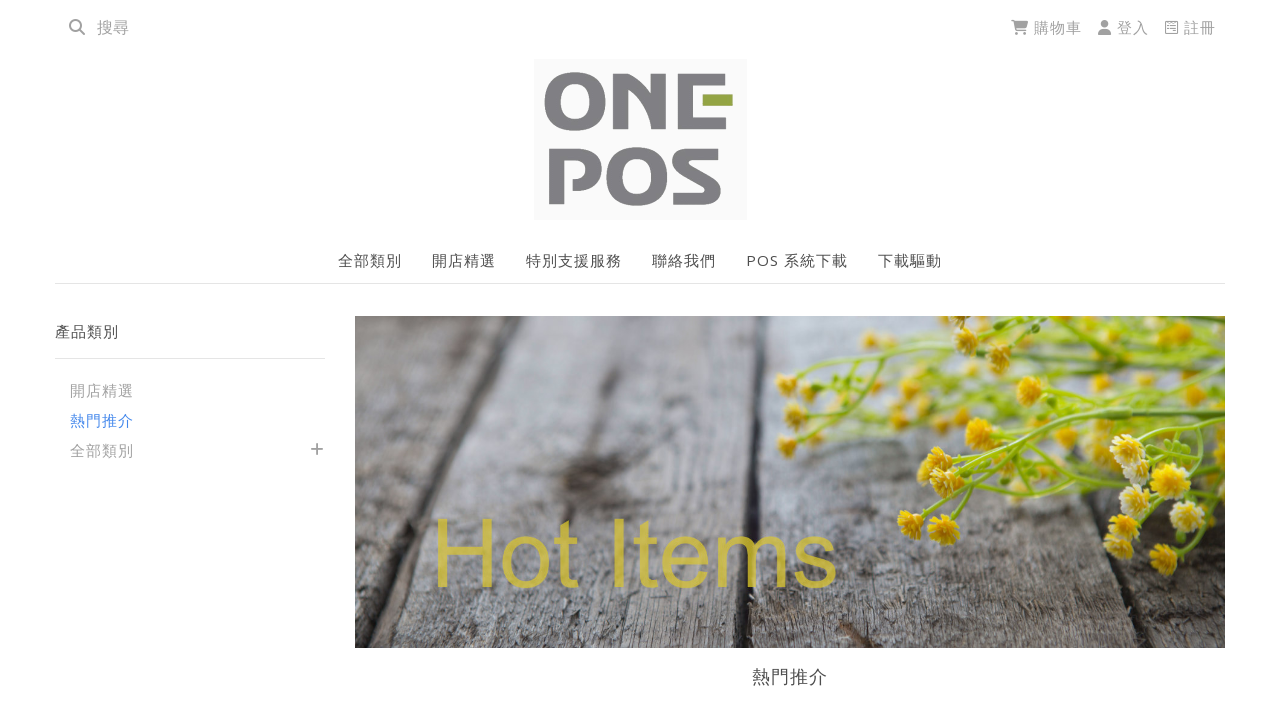

--- FILE ---
content_type: text/html; charset=UTF-8
request_url: https://shopping.onepos.shop/category-10
body_size: 35966
content:
<!DOCTYPE html>
<html class="h-100">
<head>
	<title>熱門推介 | ONE-POS</title>
	<meta charset="UTF-8">
	<meta name="viewport" content="width=device-width, initial-scale=1">
	<meta name="title" content="熱門推介|ONE-POS|ONE-POS">
	<meta name="url" content="https://shopping.onepos.shop/category-10">
	<meta name="description" content="熱門推介">
	<meta name="type" content="website">
	<meta name="og:title" content="熱門推介">
	<meta name="og:description" content="熱門推介">
	<meta name="image" content="https://resource.oneposplus.com/public/hk/s08/shopping/image/category/10/3cdd879ddf8111e770ba02df763afe02.jpg">
	<meta name="og:image" content="https://resource.oneposplus.com/public/hk/s08/shopping/image/category/10/3cdd879ddf8111e770ba02df763afe02.jpg">
	<meta name="site-currency" content="HKD">
	<meta name="site-currency-dp" content="2">
	<meta name="site-locale" content="zh_HK">
	<link rel="icon" type="image/x-icon" href="https://resource.oneposplus.com/public/hk/s08/shopping/image/catalog/12cd50c98b2946bd416ce614e4d2c9a8.jpg">
	<link rel="canonical" href="https://shopping.onepos.shop/category-10" key="canonical">
	<link rel="stylesheet" type="text/css" href="/lib/js/node_modules/@fortawesome/fontawesome-free/css/all.min.css" media="screen">
	<link rel="stylesheet" type="text/css" href="/lib/js/node_modules/bootstrap/dist/css/bootstrap.min.css" media="screen">
	<link rel="stylesheet" type="text/css" href="/lib/js/node_modules/line-awesome/dist/line-awesome/css/line-awesome.min.css" media="screen">
	<link rel="stylesheet" type="text/css" href="/lib/js/node_modules/intl-tel-input/build/css/intlTelInput.css" media="screen">
	<link rel="stylesheet" type="text/css" href="/lib/js/node_modules/sweetalert2/dist/sweetalert2.min.css" media="screen">
	<link rel="stylesheet" type="text/css" href="/lib/js/node_modules/toastr/build/toastr.min.css" media="screen">
	<link rel="stylesheet" type="text/css" href="//fonts.googleapis.com/css?family=Open+Sans:300,400,600,700" media="screen">
	<link rel="stylesheet" type="text/css" href="/catalog/view/css/main.css?v=2024100301" media="screen">
	<link rel="stylesheet" type="text/css" href="/lib/js/node_modules/slick-carousel/slick/slick-theme.css" media="screen">
	<link rel="stylesheet" type="text/css" href="/lib/js/node_modules/slick-carousel/slick/slick.css" media="screen">
	<script type="text/javascript" src="/catalog/api/constant.js"></script>
	<script type="text/javascript" src="/lib/js/node_modules/jquery/dist/jquery.js"></script>
	<script type="text/javascript" src="/lib/js/node_modules/popper.js/dist/umd/popper.min.js"></script>
	<script type="text/javascript" src="/lib/js/node_modules/bootstrap/dist/js/bootstrap.min.js"></script>
<!-- SEO / Analytic Scripts START -->
<!-- SEO / Analytic Scripts END -->
<!-- Messenger Chat Plugin Code -->
    <div id="fb-root"></div>

    <!-- Your Chat Plugin code -->
    <div id="fb-customer-chat" class="fb-customerchat">
    </div>

    <script>
      var chatbox = document.getElementById('fb-customer-chat');
      chatbox.setAttribute("page_id", "129824660371578");
      chatbox.setAttribute("attribution", "biz_inbox");
    </script>

    <!-- Your SDK code -->
    <script>
      window.fbAsyncInit = function() {
        FB.init({
          xfbml            : true,
          version          : 'v17.0'
        });
      };

      (function(d, s, id) {
        var js, fjs = d.getElementsByTagName(s)[0];
        if (d.getElementById(id)) return;
        js = d.createElement(s); js.id = id;
        js.src = 'https://connect.facebook.net/zh_TW/sdk/xfbml.customerchat.js';
        fjs.parentNode.insertBefore(js, fjs);
      }(document, 'script', 'facebook-jssdk'));
    </script></head>
<body class="d-flex flex-column h-100">
<header class="navbar navbar-expand flex-md-row bd-navbar nav-top">
	<a class="navbar-brand mr-0 mr-md-2 d-inline-block d-md-none" href="/" aria-label="熱門推介 | ONE-POS">
		<img class="header-logo" src="https://resource.oneposplus.com/public/hk/s08/shopping/image/catalog/b5dd864ad78261635469d77d413aab1c.gif">
	</a>
	<form class="global-search form-inline d-md-inline-block d-none">
		<div class="input-group">
			<div class="input-group-prepend">
				<button type="submit" class="btn btn-global-search" aria-label="search"><i class="fa fa-search"></i></button>
			</div>
			<input class="form-control global-search-input" type="text" placeholder="搜尋">
		</div>
	</form>
	<ul class="navbar-nav">	
		
			<li class="nav-item nav-item-desktop"><a class="dropdown-toogle nav-link" data-toggle="dropdown" id="cart_button" aria-label="cart">
	<i class="fa fa-shopping-cart"></i>  購物車 	</a>
<div id="cart_block" class="dropdown">	
	<div class="dropdown-menu" id="cart_content">
		<div id="cart_content_ajax">
			<div id="cart_content_background">
							<div class="empty">你的購物車沒有貨品。</div>
							</div>
		</div>
	</div>	
</div></li>	
		
			<li class="nav-item nav-item-desktop">
				<a class="nav-link btn-login-modal" href="#login-modal" aria-label="login" data-toggle="modal" data-target="#login-modal"><i class="fa fa-user"></i> 登入</a>			
			</li>
			<li class="nav-item nav-item-desktop">
				<a class="nav-link btn-register" href="/account/register" aria-label="register"><i class="fa-brands fa-wpforms"></i> 註冊</a>
			</li>
			<li class="nav-item nav-item-mobile">
			<a class="nav-link btn-global-search fa-stack text-right" href="/search" aria-label="search"><i class="fa fa-search"></i></a>
		</li>
			
		<li class="nav-item nav-item-mobile">
					<a class="nav-link checkout-cart fa-stack text-right" href="/checkout/cart" aria-label="cart"><i class="fa fa-shopping-cart"></i></a>
				</li>
		
		<li class="nav-item nav-item-mobile">
			<a class="nav-link fa-stack text-right m-mobile--menu_toggle" href="#"><i class="fa fa-bars"></i></a>	
		</li>
	</ul>
</header>

<nav class="m-mobile-menu nav-drill">
	<ul class="nav nav-tabs">
		<li class="header-menu-tab"><a class="header-menu-tab-text active" data-toggle="tab" href="#tab1">商店目錄</a></li>
		<li class="header-menu-tab"><a class="header-menu-tab-text" data-toggle="tab" href="#tab2">商店資料</a></li>
	</ul>
	<div class="tab-content">
	
		<!-- Custome Menu -->
		<div id="tab1" class="tab-pane active">
			<ul class="nav-items">	<li class="nav-item nav-expand">		<button class="btn text-left w-100 nav-link  nav-expand-link"><a href="https://shopping.onepos.shop/">選單</a></button><ul class="nav-items nav-expand-content">	<li class="nav-item">		<a class="nav-link" href="https://shopping.onepos.shop/category-9">開店精選</a>	</li>	<li class="nav-item">		<a class="nav-link" href="https://shopping.onepos.shop/category-10">熱門推介</a>	</li>	<li class="nav-item">		<a class="nav-link" href="https://shopping.onepos.shop/support">特別支援服務</a>	</li>	<li class="nav-item">		<a class="nav-link" href="https://shopping.onepos.shop/contact">聯絡我們</a>	</li>	<li class="nav-item">		<a class="nav-link" href="https://shopping.onepos.shop/Sample-Category">全部類別</a>	</li>	<li class="nav-item">		<a class="nav-link" href="https://shopping.onepos.shop/Sample-Brand">全部品牌</a>	</li>	<li class="nav-item">		<a class="nav-link" href="https://onepos.zendesk.com/hc/zh-tw/articles/211260806-%E6%89%80%E6%9C%89-ONE-POS-%E7%A1%AC%E4%BB%B6%E9%A9%85%E5%8B%95-%E4%B8%8B%E8%BC%89">下載驅動</a>	</li>	<li class="nav-item">		<a class="nav-link" href="https://plus.one-pos.com">返回網站</a>	</li></ul>	</li></ul>		</div>
		
		<!-- Footer Menu -->
		<div id="tab2" class="tab-pane">
			<ul class="nav-items">	<li class="nav-item nav-expand">		<button class="btn text-left w-100 nav-link  nav-expand-link"><a href="https://shopping.onepos.shop/">商店資訊</a></button><ul class="nav-items nav-expand-content">	<li class="nav-item">		<a class="nav-link" href="https://shopping.onepos.shop/how-to-shop">銷售流程</a>	</li>	<li class="nav-item">		<a class="nav-link" href="https://shopping.onepos.shop/terms">條款及細則</a>	</li>	<li class="nav-item">		<a class="nav-link" href="https://shopping.onepos.shop/privacy">私隱權政策</a>	</li>	<li class="nav-item">		<a class="nav-link" href="https://shopping.onepos.shop/about">關於本網站</a>	</li>	<li class="nav-item">		<a class="nav-link" href="https://shopping.onepos.shop/contact">聯絡我們</a>	</li></ul>	</li>	<li class="nav-item nav-expand">		<button class="btn text-left w-100 nav-link  nav-expand-link"><a href="https://shopping.onepos.shop/">商品目錄</a></button><ul class="nav-items nav-expand-content">	<li class="nav-item">		<a class="nav-link" href="https://shopping.onepos.shop/Sample-Category">全部類別</a>	</li>	<li class="nav-item">		<a class="nav-link" href="https://shopping.onepos.shop/Sample-Brand">全部品牌</a>	</li>	<li class="nav-item">		<a class="nav-link" href="https://shopping.onepos.shop/category-9">開店精選</a>	</li>	<li class="nav-item">		<a class="nav-link" href="https://shopping.onepos.shop/support">特別支援服務</a>	</li></ul>	</li></ul>		</div>
		
		<div class="col shop-functions">
						
			<div class="row">				<div class="form-group col-12">
					<a class="btn btn-primary w-100" href="#login-modal" data-toggle="modal" data-target="#login-modal"> 登入 </a>
				</div>
				<div class="form-group col-12">
					<a class="btn btn-primary w-100" href="/account/register" aria-label="register"> 註冊 </a>
				</div>
									
			</div>
			
			<div class="row">
				<div class="col text-center">					<div class="dropup change-language">
						<a class="dropdown-toggle mr-md-2" href="#" id="locale" data-toggle="dropdown"><i class="fa fa-globe"></i>  繁體中文</a>
						<div class="dropdown-menu dropdown-menu-right" aria-labelledby="bd-versions">							<a class="dropdown-item" href="#" data-locale="en_US">English</a>						</div>
					</div>				</div>
							</div>
			<div class="row">
				<div class="col-12">
									</div>
			</div>
			<div class="row">
				<div class="col-12 copyright-text">
					<p> ONE-POS © 2026 <br> Powered by <a href="https://plus.one-pos.com/" target="_blank">ONE-POS</a> </p>
				</div>
			</div>
		</div>
	</div>
</nav>

<div class="nav-mobile-bg"></div><div class="login modal fade" tabindex="-1" role="dialog" id="login-modal" aria-labelledby="login-modal" aria-hidden="true">
	<div class="modal-dialog" role="document">
        <div class="modal-content">
            <div class="modal-header">
                <button type="button" class="close" data-dismiss="modal" aria-hidden="true">&times;</button>
			</div>
            <div class="modal-body mb-3 captcha-needed">
                <div class="row">
                    <div class="col-12 mb-3 header-title">會員登入</div>
										<form class="container login" action="#" novalidate>
						<input type="hidden" name="type" value="facebook">
											<div class="form-group">
							<div class="col-12 text-center">
								<a href="/facebook/login" class="btn col-12 px-0 captcha-interact disabled"><span class="fb-login-btn">使用 Facebook 帳戶登入</span></a>
							</div>
						</div>					</form>					<form class="container login" action="#" novalidate>
						<input type="hidden" name="type" value="phone">
											<div class="col-12">
							<div class="seperator-with-text">
								<hr>
								<span class="seperator-text">或</span>
							</div>
						</div>
					                        <div class="form-group form-require-sms-input-group">
                            <div class="col-12">
                                <input type="tel" class="form-control" name="login-phone" placeholder="電話號碼" required>
                                <div class="invalid-feedback">請檢查電話號碼</div>
                            </div>
                        </div>						<div class="col-12 text-center form-require-sms-submit">
							<div class="error_msg">登入失敗，請檢查登入資料後再試</div>
							<button class="col-12 mb-3 mt-2 btn-sms-send btn btn-primary captcha-interact disabled" type="button">獲取驗證碼</button>
						</div>
						
						<div class="form-group form-sms-input-group" style="display: none;">
							<div class="col-12">
								<input type="text" class="form-control" name="login-verify-token" placeholder="SMS 驗證碼" required>
								<div class="invalid-feedback">請檢查電話號碼</div>
							</div>
						</div>
						<div class="col-12 text-center form-sms-input-group" style="display: none;">
							<div class="error_msg">登入失敗，請檢查登入資料後再試</div>
							<button class="col-12 mb-3 mt-2 btn-login-submit btn btn-primary" type="submit">以手機號碼登入</button>
						</div>					</form>					<form class="container login" action="#" novalidate>
						<input type="hidden" name="type" value="email">
											<div class="col-12">
							<div class="seperator-with-text">
								<hr>
								<span class="seperator-text">或</span>
							</div>
						</div>
					                        <div class="form-group">
                            <div class="col-12">
                                <input type="email" class="form-control" name="login-email" placeholder="電郵地址" required>
                                <div class="invalid-feedback">請檢查電郵地址</div>
                            </div>
                        </div>                        <div class="form-group">
                            <div class="col-12">
                                <input type="password" class="form-control" name="login-password" placeholder="密碼" required>
                                <div class="invalid-feedback">請輸入密碼</div>
                            </div>
                        </div>                        <div class="col-12 text-center">
                            <div class="error_msg">登入失敗，請檢查登入資料後再試</div>
                            <button class="col-12 mb-3 mt-2 btn-login-submit btn btn-primary captcha-interact disabled" type="submit">以電郵登入</button>
                        </div>						<div class="form-group">
							<div class="col-12 text-center">
								<a href="/account/resetPassword">忘記密碼？</a>
							</div>
						</div>                        <div class="form-group">
                            <div class="col-12"><div class="cf-turnstile"></div></div>
                        </div>					</form>				</div>
            </div>
            <div class="modal-footer">
                <a href="/account/register">未有帳號？點擊註冊</a>
            </div>
        </div>
    </div>
</div><div class="content container-fluid">
	<div class="row d-none d-md-flex">
		<a class="navbar-brand m-auto" href="/" aria-label="熱門推介 | ONE-POS">
			<img class="header-logo" src="https://resource.oneposplus.com/public/hk/s08/shopping/image/catalog/b5dd864ad78261635469d77d413aab1c.gif">
		</a>
	</div>
	<div class="row d-none d-md-flex mt-md-3"><div class="col-12 col-md-12 d-flex flex-column">
	<div class="content-top">
		<div class="container-fluid top-menu">
			<div class="row">
				<div class="col-auto">
					<ul class="nav nav-pills">
						<li class="nav-item ">
							<a class="nav-link"  href="https://shopping.onepos.shop/Sample-Category" >全部類別</a>
												</li>
											</ul>
				</div>
				<div class="col-auto">
					<ul class="nav nav-pills">
						<li class="nav-item ">
							<a class="nav-link"  href="https://shopping.onepos.shop/category-9" >開店精選</a>
												</li>
											</ul>
				</div>
				<div class="col-auto">
					<ul class="nav nav-pills">
						<li class="nav-item ">
							<a class="nav-link"  href="https://shopping.onepos.shop/support" >特別支援服務</a>
												</li>
											</ul>
				</div>
				<div class="col-auto">
					<ul class="nav nav-pills">
						<li class="nav-item ">
							<a class="nav-link"  href="https://shopping.onepos.shop/contact" >聯絡我們</a>
												</li>
											</ul>
				</div>
				<div class="col-auto">
					<ul class="nav nav-pills">
						<li class="nav-item ">
							<a class="nav-link"  href="//plus.one-pos.com/product/" target="_blank">POS 系統下載</a>
												</li>
											</ul>
				</div>
				<div class="col-auto">
					<ul class="nav nav-pills">
						<li class="nav-item ">
							<a class="nav-link"  href="//onepos.zendesk.com/hc/zh-tw/articles/211260806-%E6%89%80%E6%9C%89-ONE-POS-%E7%A1%AC%E4%BB%B6%E9%A9%85%E5%8B%95-%E4%B8%8B%E8%BC%89" target="_blank">下載驅動</a>
												</li>
											</ul>
				</div>
							</div>
		</div>
	</div>
</div></div>
	<hr class="mt-1 d-none d-md-block">
	<div class="row">
		<div class="col-3 content-left d-md-flex flex-column d-none"><div id="LeftMenu_6" class="box left-menu">
	<div class="box-head">
		<span class="heading">產品類別</span>
		<hr />
	</div><div class="box-content">
		<ul class="ma-accordion">
						<li class="ma-accordion-item" data-key="9">
				<a href="/category-9">
					<span class="ma-accordion-item-text">開店精選</span>
				</a>
							</li>
						<li class="ma-accordion-item selected" data-key="10">
				<a href="/category-10">
					<span class="ma-accordion-item-text">熱門推介</span>
				</a>
							</li>
						<li class="ma-accordion-item" data-key="1">
				<a href="/Sample-Category">
					<span class="ma-accordion-item-text">全部類別</span>
				</a>
								<a href="#accordion_LeftMenu_6_lv2_1" class="btn-collapse collapsed" data-toggle="collapse" aria-expanded="false" aria-controls="accordion_LeftMenu_6_lv2_1">
					<i class="btn-collapse-content"></i>
				</a>
				<ul class="ma-accordion collapse" id="accordion_LeftMenu_6_lv2_1">
										<li class="ma-accordion-item" data-key="2">
						<a href="/Sample-Category/category-2">
							<span class="ma-accordion-item-text">條碼掃描器</span>
						</a>
											</li>
										<li class="ma-accordion-item" data-key="6">
						<a href="/Sample-Category/category-6">
							<span class="ma-accordion-item-text">紙卷＆標籤</span>
						</a>
											</li>
										<li class="ma-accordion-item" data-key="7">
						<a href="/Sample-Category/barcode_printer">
							<span class="ma-accordion-item-text">條碼標籤打印機</span>
						</a>
											</li>
										<li class="ma-accordion-item" data-key="3">
						<a href="/Sample-Category/thermal_printer">
							<span class="ma-accordion-item-text">發票打印機</span>
						</a>
											</li>
										<li class="ma-accordion-item" data-key="5">
						<a href="/Sample-Category/category-5">
							<span class="ma-accordion-item-text">錢櫃</span>
						</a>
											</li>
										<li class="ma-accordion-item" data-key="4">
						<a href="/Sample-Category/category-4">
							<span class="ma-accordion-item-text">輕觸屏幕</span>
						</a>
											</li>
										<li class="ma-accordion-item" data-key="11">
						<a href="/Sample-Category/computers">
							<span class="ma-accordion-item-text">電腦</span>
						</a>
											</li>
										<li class="ma-accordion-item" data-key="8">
						<a href="/Sample-Category/support">
							<span class="ma-accordion-item-text">特別支援服務</span>
						</a>
											</li>
									</ul>
							</li>
					</ul>
	</div>
	</div></div>		<div class="col-12 col-md-9 m-0 p-0 row">	<div class="col-12 col-md-12 d-flex flex-column"><div class="content-center "><div class="Category py-2 my-2" id="Category_6">
	<div class="row">
				<div class="col-12">
				<div>
		<img class="d-block w-100"  src="https://resource.oneposplus.com/public/hk/s08/shopping/image/category/10/3cdd879ddf8111e770ba02df763afe02.jpg">
	</div>
			<div class="common_page_title">
	<span>熱門推介</span>
</div>						<div class="category-list" id="CategoryGrid_6">
	<div class="row mx-0">
			</div>		
</div>		</div>
	</div>
</div></div><div class="content-center "><div class="Breadcrumb py-2 my-2" id="Breadcrumb_15">
	<span><a href="/">ONE-POS</a> </span> 
		<span> > <a href="/category-10">熱門推介</a> </span> 
		</div>
</div><div class="content-center "><div class="Products py-2 my-2" id="Products_5" layout_page_module_id="5">
		<div class="row">
				<div class="col-12">
						<div class="GridSort col-12" id="GridSort_5">
	<div class="row justify-content-end mx-0 sort">
		<div class="dropdown">
			<button class="btn btn-outline-dropdown dropdown-toggle dropdown-button" type="button" id="sort-menu" data-toggle="dropdown">
												預設																																																												<i class="fa fa-angle-down carets" aria-hidden="true"></i>
			</button>
			<div class="dropdown-menu dropdown-menu-right" aria-labelledby="dropdownMenuButton">				<a class="dropdown-item" field="default" sort="asc" layout_page_module_id="5" >預設</a>
							<a class="dropdown-item" field="date" sort="desc" layout_page_module_id="5" >日期（新 > 舊）</a>
							<a class="dropdown-item" field="date" sort="asc" layout_page_module_id="5" >日期（舊 > 新）</a>
							<a class="dropdown-item" field="name" sort="asc" layout_page_module_id="5" >名稱（A - Z）</a>
							<a class="dropdown-item" field="name" sort="desc" layout_page_module_id="5" >名稱（Z - A）</a>
							<a class="dropdown-item" field="price" sort="asc" layout_page_module_id="5" >價格（低 > 高）</a>
							<a class="dropdown-item" field="price" sort="desc" layout_page_module_id="5" >價格（高 > 低）</a>
			</div>
		</div>			
	</div>
</div>			<div class="ProductGrid px-0 py-2 my-2 container-fluid" id="ProductGrid_5" layout_page_module_id="5">
	<div class="row">
								<a class="card product-card col-6 col-sm-6 col-md-3 col-lg-2" href="/product-37" alt="ONE-POS™ 「聯網版」遙距教學工作坊">
				<div class="card-header product-image square" style="background-image:url(https://resource.oneposplus.com/public/hk/s08/shopping/image/product/37/5936c03411620903b4178f5548659257.jpg);">					<div class="sale">
						<div class="sale-row">
							<div class="rectangle bg-primary">現貨發售</div>
							<div class="triangle-topleft"></div>
						</div>
					</div>				</div>
				<div class="card-body">
					<span class="card-title product-name">ONE-POS™ 「聯網版」遙距教學工作坊</span>
				</div>
				<div class="card-footer ">
					<div class="product-price">
												<span class="price d-block" data-price="1500">
							<span class="price-text">1500</span> 
						</span>
					</div>
				</div>
			</a>
					<a class="card product-card col-6 col-sm-6 col-md-3 col-lg-2" href="/product-36" alt="ONE-POS™ 聯網版電子支付整合服務 (卡機) **新手留意**">
				<div class="card-header product-image square" style="background-image:url(https://resource.oneposplus.com/public/hk/s08/shopping/image/product/36/8dfd47bef61c49620e325ff082fea27a.png);">					<div class="sale">
						<div class="sale-row">
							<div class="rectangle bg-primary">Sale</div>
							<div class="triangle-topleft"></div>
						</div>
					</div>					<div class="sale">
						<div class="sale-row">
							<div class="rectangle bg-primary">現貨發售</div>
							<div class="triangle-topleft"></div>
						</div>
					</div>				</div>
				<div class="card-body">
					<span class="card-title product-name">ONE-POS™ 聯網版電子支付整合服務 (卡機) **新手留意**</span>
				</div>
				<div class="card-footer ">
					<div class="product-price">
						<span class="old-price d-block" data-price="1000">
							<span class="price-text">1000</span> 
						</span>						<span class="price d-block" data-price="1">
							<span class="price-text">1</span> 
						</span>
					</div>
				</div>
			</a>
					<a class="card product-card col-6 col-sm-6 col-md-3 col-lg-2" href="/product-33" alt="感熱發票紙 80mm (80x80) 10 卷裝">
				<div class="card-header product-image square" style="background-image:url(https://resource.oneposplus.com/public/hk/s08/shopping/image/product/33/ba3acf806906318cf306ebee6a27b6b0.jpg);">					<div class="sale">
						<div class="sale-row">
							<div class="rectangle bg-primary">現貨發售</div>
							<div class="triangle-topleft"></div>
						</div>
					</div>				</div>
				<div class="card-body">
					<span class="card-title product-name">感熱發票紙 80mm (80x80) 10 卷裝</span>
				</div>
				<div class="card-footer ">
					<div class="product-price">
												<span class="price d-block" data-price="180">
							<span class="price-text">180</span> 
						</span>
					</div>
				</div>
			</a>
					<a class="card product-card col-6 col-sm-6 col-md-3 col-lg-2" href="/o2oworkshopbasic" alt="ONE-POS™ 「聯網版」基礎培訓工作坊">
				<div class="card-header product-image square" style="background-image:url(https://resource.oneposplus.com/public/hk/s08/shopping/image/product/25/e380f9e2f39a7081c03346dc2321b751.jpg);">					<div class="sale">
						<div class="sale-row">
							<div class="rectangle bg-primary">現貨發售</div>
							<div class="triangle-topleft"></div>
						</div>
					</div>				</div>
				<div class="card-body">
					<span class="card-title product-name">ONE-POS™ 「聯網版」基礎培訓工作坊</span>
				</div>
				<div class="card-footer ">
					<div class="product-price">
												<span class="price d-block" data-price="1800">
							<span class="price-text">1800</span> 
						</span>
					</div>
				</div>
			</a>
					<a class="card product-card col-6 col-sm-6 col-md-3 col-lg-2" href="/tsc225" alt="TSC TDP-225 Thermal Label Printer 條碼標籤打印機">
				<div class="card-header product-image square" style="background-image:url(https://resource.oneposplus.com/public/hk/s08/shopping/image/product/21/614b6317e0c01126c48ac4d23c33cc07.jpg);">					<div class="sale">
						<div class="sale-row">
							<div class="rectangle bg-primary">Sale</div>
							<div class="triangle-topleft"></div>
						</div>
					</div>					<div class="sale">
						<div class="sale-row">
							<div class="rectangle bg-primary">現貨發售</div>
							<div class="triangle-topleft"></div>
						</div>
					</div>				</div>
				<div class="card-body">
					<span class="card-title product-name">TSC TDP-225 Thermal Label Printer 條碼標籤打印機</span>
				</div>
				<div class="card-footer ">
					<div class="product-price">
						<span class="old-price d-block" data-price="1950">
							<span class="price-text">1950</span> 
						</span>						<span class="price d-block" data-price="1850">
							<span class="price-text">1850</span> 
						</span>
					</div>
				</div>
			</a>
					<a class="card product-card col-6 col-sm-6 col-md-3 col-lg-2" href="/product-17" alt="熱感標籤 35 x 25 mm">
				<div class="card-header product-image square" style="background-image:url(https://resource.oneposplus.com/public/hk/s08/shopping/image/product/17/031cc8bb166ac0491a346d24dd7632af.jpg);">					<div class="sale">
						<div class="sale-row">
							<div class="rectangle bg-primary">現貨發售</div>
							<div class="triangle-topleft"></div>
						</div>
					</div>				</div>
				<div class="card-body">
					<span class="card-title product-name">熱感標籤 35 x 25 mm</span>
				</div>
				<div class="card-footer ">
					<div class="product-price">
												<span class="price d-block" data-price="35">
							<span class="price-text">35</span> 
						</span>
					</div>
				</div>
			</a>
					<a class="card product-card col-6 col-sm-6 col-md-3 col-lg-2" href="/product-15" alt="熱感標籤 25 x 15 mm">
				<div class="card-header product-image square" style="background-image:url(https://resource.oneposplus.com/public/hk/s08/shopping/image/product/15/d751af56d5f744fcbfcb84d6d780eb61.jpg);">					<div class="sale">
						<div class="sale-row">
							<div class="rectangle bg-primary">現貨發售</div>
							<div class="triangle-topleft"></div>
						</div>
					</div>				</div>
				<div class="card-body">
					<span class="card-title product-name">熱感標籤 25 x 15 mm</span>
				</div>
				<div class="card-footer ">
					<div class="product-price">
												<span class="price d-block" data-price="35">
							<span class="price-text">35</span> 
						</span>
					</div>
				</div>
			</a>
					<a class="card product-card col-6 col-sm-6 col-md-3 col-lg-2" href="/product-3" alt="Datalogic QD2430 2D Imager">
				<div class="card-header product-image square" style="background-image:url(https://resource.oneposplus.com/public/hk/s08/shopping/image/product/3/f63847a2801708f4ebf95dd0e883fd54.jpg);">					<div class="sale">
						<div class="sale-row">
							<div class="rectangle bg-primary">現貨發售</div>
							<div class="triangle-topleft"></div>
						</div>
					</div>				</div>
				<div class="card-body">
					<span class="card-title product-name">Datalogic QD2430 2D Imager</span>
				</div>
				<div class="card-footer ">
					<div class="product-price">
												<span class="price d-block" data-price="1560">
							<span class="price-text">1560</span> 
						</span>
					</div>
				</div>
			</a>
			
		
	</div>
</div>
			<div class="pagination-results d-flex my-2" id="Pagination_5">
	<div class="col-auto ml-auto">
		<div class="dropdown">
			<button class="btn btn-outline-dropdown dropdown-button" type="button" id="pagination-menu" data-toggle="dropdown">
				12 個/每頁				<i class="fa fa-angle-down carets" aria-hidden="true"></i>
			</button>
			<div class="dropdown-menu dropdown-menu-right" aria-labelledby="dropdownMenuButton">
				<a class="dropdown-item" page_size="12" layout_page_module_id="5" layout_page_module_custom_id="category-10">12 個/每頁</a>
				<a class="dropdown-item" page_size="24" layout_page_module_id="5" layout_page_module_custom_id="category-10">24 個/每頁</a>
				<a class="dropdown-item" page_size="36" layout_page_module_id="5" layout_page_module_custom_id="category-10">36 個/每頁</a>
			</div>
		</div>
		<nav aria-label="Page navigation example" style="display: inline-block;">
		<ul class="pagination" data-total="8" data-page-total="1" data-page-size="12" data-page-from="1" data-page-cur="1">
			<li class="page-item disabled">
				<span class="page-link previous-page" field="pagination" aria-label="Previous" data-page-index="1" layout_page_module_id="5" layout_page_module_custom_id="category-10">
					<span aria-hidden="true">&laquo;</span>
					<span class="sr-only">上一個</span>
				</span>
			</li>
			<li class="page-item active">
				<span class="page-link" field="pagination" data-page-index="1" layout_page_module_id="5" layout_page_module_custom_id="category-10">1</span>
			</li>			<li class="page-item disabled">
				<span class="page-link next-page" field="pagination" aria-label="Next" data-page-index="1" layout_page_module_id="5" layout_page_module_custom_id="category-10">
					<span aria-hidden="true">&raquo;</span>
					<span class="sr-only">下一個</span>
				</span>
			</li>
		</ul>
		</nav>
	</div>
</div>		</div>
	</div>
</div></div></div></div>			</div>
	<div class="row"></div>
</div>
<footer class="footer font-small grey">
	<div>
		<div class="row">
			<div class="col flex-column">
											<span class="nav-link text-light">商店資訊</span>
						<hr class="separator">
																<a class="nav-link text-light" href="https://shopping.onepos.shop/how-to-shop" >銷售流程</a>
											<a class="nav-link text-light" href="https://shopping.onepos.shop/terms" >條款及細則</a>
											<a class="nav-link text-light" href="https://shopping.onepos.shop/privacy" >私隱權政策</a>
											<a class="nav-link text-light" href="https://shopping.onepos.shop/about" >關於本網站</a>
											<a class="nav-link text-light" href="https://shopping.onepos.shop/contact" >聯絡我們</a>
									</div>
				<div class="col flex-column">
											<span class="nav-link text-light">商品目錄</span>
						<hr class="separator">
																<a class="nav-link text-light" href="https://shopping.onepos.shop/Sample-Category" >全部類別</a>
											<a class="nav-link text-light" href="https://shopping.onepos.shop/Sample-Brand" >全部品牌</a>
											<a class="nav-link text-light" href="https://shopping.onepos.shop/category-9" >開店精選</a>
											<a class="nav-link text-light" href="https://shopping.onepos.shop/support" >特別支援服務</a>
									</div>
							</div>
				<div class="row pt-5">
			<div class="col-auto">
				<div class="footer-copyright text-center">ONE-POS © 2026 | Powered by <a href="https://plus.one-pos.com/" target="_blank">ONE-POS</a></div>
			</div>
			<div class="col-auto ml-auto">
								<span class="dropup change-language">
					<a class="dropdown-toggle mx-md-2 text-light" href="#" id="locale" data-toggle="dropdown"><i class="fa fa-globe"></i>  繁體中文</a>
					<div class="dropdown-menu dropdown-menu-right" aria-labelledby="bd-versions">						<a class="dropdown-item" href="#" data-locale="en_US">English</a>					</div>
				</span>						</div>
		</div>
	</div>
</footer>
</body>
	<script type="text/javascript" src="/catalog/view/js/module/GridSort.js"></script>
	<script type="text/javascript" src="/lib/js/node_modules/slick-carousel/slick/slick.js"></script>
	<script type="text/javascript" src="/catalog/view/js/module/ProductGrid.js"></script>
	<script type="text/javascript" src="/catalog/view/js/module/Pagination.js"></script>
	<script type="text/javascript" src="/lib/js/node_modules/intl-tel-input/build/js/utils.js"></script>
	<script type="text/javascript" src="/lib/js/node_modules/intl-tel-input/build/js/intlTelInput.min.js"></script>
	<script type="text/javascript" src="/lib/js/node_modules/toastr/build/toastr.min.js"></script>
	<script type="text/javascript" src="/lib/js/node_modules/sweetalert2/dist/sweetalert2.min.js"></script>
	<script type="text/javascript" src="https://cdnjs.cloudflare.com/ajax/libs/modernizr/2.8.3/modernizr.min.js"></script>
	<script type="text/javascript" src="/catalog/view/js/checkout.js"></script>
	<script type="text/javascript" src="/catalog/view/js/header.js"></script>
	<script type="text/javascript" src="/catalog/view/js/account.js"></script>
<script src="https://challenges.cloudflare.com/turnstile/v0/api.js?render=explicit"></script>
<script>
window.onload = function(){
	var captchas = [];
	$(".cf-turnstile").each(function(){
		let captchaM = this; 
		$(captchaM).parents('.captcha-needed').find('.captcha-interact').each(function(){
			$(this).prop("disabled", true).addClass("disabled");
		});
		captchas.push(turnstile.render(captchaM, {
			sitekey: "0x4AAAAAABxp6Qb6ANf4Ax6O",
			size: "flexible",
			"response-field-name": "turnstile-token",
			callback: function(token) {
				let captcha_obj = this.wrapper;
				$(captcha_obj).parents('.captcha-needed').find('form').each(function(){
					if ($(this).find("[name=turnstile-token]").length == 0){
						$(this).prepend($("<input>", {
							type: "hidden",
							name: "turnstile-token",
							value: token
						}));
					}
				});
				$(captcha_obj).parents('.captcha-needed').find('.captcha-interact').each(function(){
					let captcha_btn = this;
					if (true || $(captcha_btn).hasClass('btn')) {
						$(captcha_btn).prop("disabled", false).removeAttr("disabled").removeClass("disabled");
					}
				});
			},
			"error-callback": function(errorCode) {
				console.log('Challenge Error:', errorCode);
				let captcha_obj = this.wrapper;
				$(captcha_obj).parents('.captcha-needed').find('.captcha-interact').each(function(){
					let captcha_btn = this;
					if (true || $(captcha_btn).hasClass('btn')) {
						$(captcha_btn).prop("disabled", true).addClass("disabled");
					}
				});
			},
			"expired-callback": function() {
				console.log('Token expired');
			},
			"timeout-callback": function() {
				console.log('Challenge timed out');
			}
		}));	
	});
};
</script></html>

--- FILE ---
content_type: text/css
request_url: https://shopping.onepos.shop/catalog/view/css/main.css?v=2024100301
body_size: 85031
content:
/*
$body-font-size         		: 15px		!default;
$header-fsize           		: 2.5rem	!default; 
$content-fsize          		: 1.2rem	!default;
$section-content-fsize  		: 1rem		!default;
$subheader-fsize        		: 1.3rem	!default;
$price-lg-fsize         		: 2.3rem	!default;
$price-md-fsize         		: 1.5rem	!default;
$price-sm-fsize         		: 1.2rem	!default;
$price-number-box-fsize 		: 1rem		!default;
*/
/*
// keep only: 
$primary-color          : #9bad4c;
$primary-hover-color    : #829238;
$primary-disabled-color	: #eeeeee;
$btn-text-color         : #ffffff;

$body-font-size         : 15px;
$header-fsize           : 2.5rem; 
$content-fsize          : 1.2rem;
$subheader-fsize        : 1.3rem;
$price-lg-fsize         : 2.3rem;
$price-md-fsize         : 1.5rem;
$price-number-box-fsize : 1rem;

// other hardcode:
*/
/**   media query **/
/**   animation **/
body {
  color: #4E4E4E;
  line-height: 1.5;
  font-family: "Open Sans", "Helvetica", "Microsoft JhengHei", sans-serif, "system-ui";
  letter-spacing: 1px;
  font-size: 15px;
  word-break: break-word;
}

.fill > .row {
  margin-left: 0;
  margin-right: 0;
}

input, textarea, button, select, .form-control, .btn {
  -webkit-box-shadow: none;
  -moz-box-shadow: none;
  -ms-box-shadow: none;
  box-shadow: none;
  -webkit-appearance: none;
  -moz-appearance: none;
  -ms-appearance: none;
  appearance: none;
}
input:focus, textarea:focus, button:focus, select:focus, .form-control:focus, .btn:focus {
  -webkit-box-shadow: none;
  -moz-box-shadow: none;
  -ms-box-shadow: none;
  box-shadow: none;
  -webkit-appearance: none;
  -moz-appearance: none;
  -ms-appearance: none;
  appearance: none;
}

a, a:focus, a:active, a:hover {
  text-decoration: none;
  -webkit-text-decoration-skip: objects;
  background-color: transparent;
  cursor: pointer;
  -webkit-transition: color 0.3s ease;
  -moz-transition: color 0.3s ease;
  -ms-transition: color 0.3s ease;
  transition: color 0.3s ease;
}

a, a:focus, a:active {
  color: inherit;
}

a:hover {
  color: #A1A1A1;
}

i.fa {
  -webkit-user-select: none;
  -khtml-user-select: none;
  -moz-user-select: none;
  -o-user-select: none;
  -ms-user-select: none;
  user-select: none;
}

body > .content > .container, body > .content > .container-fluid {
  padding-right: 0;
  padding-left: 0;
  margin-right: 0;
  margin-left: 0;
}
body > .content > .container > .row, body > .content > .container-fluid > .row {
  margin-right: 0;
  margin-left: 0;
}

html {
  height: 100%;
}
html body {
  height: 100%;
}
html body header {
  flex: 0 0 auto;
}
html body .content {
  margin-bottom: auto;
}
html body .content > div:last-child {
  margin-bottom: auto;
}
@media only screen and (min-width: 1200px) {
  body header {
    width: 1200px;
    margin-left: auto;
    margin-right: auto;
  }
  body .content {
    width: 1200px;
    margin-left: auto;
    margin-right: auto;
  }
  body footer > div {
    width: 1140px;
    margin-left: auto;
    margin-right: auto;
  }
}
@media only screen and (min-width: 768px) {
  .fill {
    box-sizing: border-box;
  }
}
@media only screen and (max-width: 767px) {
  body header {
    height: 60px;
  }
  body header .navbar-brand {
    width: 50%;
    height: inherit;
  }
  body header .navbar-brand img {
    width: 100%;
    height: 100%;
  }
  body .nav-drill {
    height: calc(100% - 60px);
  }
  body .content {
    padding-top: 60px;
  }
  body .fill {
    height: 100%;
  }
}
.fa-stack[data-count]:after {
  position: absolute;
  right: 0%;
  bottom: 16%;
  content: attr(data-count);
  font-size: 38%;
  padding: 0.6em;
  border-radius: 999px;
  line-height: 0.75em;
  color: #E9EE30;
  background: #1B7A2F;
  text-align: center;
  min-width: 2em;
  font-weight: bold;
}

a {
  color: inherit;
}

.text-primary {
  color: #4E4E4E !important;
}

.bg-primary {
  background-color: #377858 !important;
}

.old-price {
  color: #A1A1A1;
}

.text-green {
  color: green;
}

.btn-primary {
  background-color: #1B7A2F;
  border-color: #1B7A2F;
  color: #E9EE30;
  padding: 10px 30px;
}
.btn-primary:hover, .btn-primary.hover {
  background-color: #3d9c51;
  border-color: #3d9c51;
}
.btn-primary:focus, .btn-primary.focus {
  background-color: #3d9c51;
  border-color: #3d9c51;
}
.btn-primary:disabled, .btn-primary.disabled {
  background-color: #a1a1a1;
  border-color: #ffffff;
}
.btn-primary:not(:disabled):not(.disabled):active, .btn-primary:not(:disabled):not(.disabled).active, .show > .btn-primary.dropdown-toggle {
  background-color: #3d9c51;
  border-color: #3d9c51;
}

.btn-outline {
  background-color: white;
  border-color: #F1F1F1;
  color: #4A4A4A;
}

.btn-outline-white {
  color: #6c757d;
  background-color: transparent;
  background-image: none;
  border-color: #6c757d;
}
.btn-outline-white:hover {
  background-color: #ebebeb;
  border-color: #6c757d;
}
.btn-outline-white:focus, .btn-outline-white.focus {
  background-color: transparent;
  border-color: #6c757d;
}

.btn-max-250 {
  max-width: 250px;
}

@media only screen and (min-width: 768px) {
  .btn-md-max-250 {
    max-width: 250px;
  }
}
.checkbox input,
.radio input {
  display: none;
}
.checkbox input ~ label,
.radio input ~ label {
  display: inline-block;
  position: relative;
  padding-left: 1.75em;
  line-height: 1;
  user-select: none;
  cursor: pointer;
  vertical-align: middle;
  min-height: 1em;
  margin-top: 10px;
  margin-bottom: 10px;
}
.checkbox input ~ label::before, .checkbox input ~ label::after,
.radio input ~ label::before,
.radio input ~ label::after {
  position: absolute;
  left: 0;
  top: 0;
  display: inline-block;
  width: 1em;
  height: 1em;
  content: "";
}
.checkbox input ~ label::before,
.radio input ~ label::before {
  border: 1px solid;
  border-color: #cccccc;
}
.checkbox input ~ label::after,
.radio input ~ label::after {
  content: "";
  display: inline-block;
  width: calc(1em - 2px);
  height: calc(1em - 2px);
  top: 1px;
  left: 1px;
  position: absolute;
  background-repeat: no-repeat;
  background-size: cover;
  display: none;
}
.checkbox input.is-invalid ~ label,
.radio input.is-invalid ~ label {
  color: #dc3545;
}
.checkbox input.is-invalid ~ label::before,
.radio input.is-invalid ~ label::before {
  border-color: #dc3545;
}
.checkbox input:checked ~ label:before,
.radio input:checked ~ label:before {
  background-color: #377858;
  border-color: #377858;
}
.checkbox input:checked ~ label:after,
.radio input:checked ~ label:after {
  display: block;
  color: #ffffff;
}

.checkbox input ~ label::after {
  font-size: calc(1em * 0.9);
  font-family: FontAwesome;
  content: "\f00c";
}

.radio input ~ label::before {
  border-radius: 50%;
}
.radio input ~ label::after {
  color: #000;
  font-family: FontAwesome;
  content: "\f192";
}

.image-circle {
  background-image: url("/image/catalog/placeholder-40x40.png");
  width: 75%;
  border-radius: 50%;
  border: 1px solid #DEE2E6;
  display: block;
  object-fit: contain;
  margin: 10px auto;
  background-position: center;
  background-repeat: no-repeat;
  background-size: cover;
}

.image-circle:after {
  content: "";
  padding-bottom: 100%;
  display: block;
}

.carousel {
  margin-top: 10px;
  width: 100%;
}
.carousel .carousel-outer {
  position: relative;
}
.carousel .carousel-item {
  height: auto;
  background-position: center;
  background-size: contain;
  background-repeat: no-repeat;
}
.carousel .carousel-item img {
  width: inherit;
  height: inherit;
  object-fit: contain;
  object-position: center;
}
.carousel.carousel-thumbnails {
  overflow: hidden;
  width: auto;
}
.carousel.carousel-thumbnails .carousel-indicators {
  margin-top: 10px;
  margin-left: 0;
  margin-right: 0;
  overflow-x: scroll;
  overflow-y: hidden;
  position: relative;
  text-align: left;
  white-space: nowrap;
  width: auto;
  justify-content: initial;
}
.carousel.carousel-thumbnails .carousel-indicators li {
  display: inline-block;
  height: 80px;
  width: 80px;
  border: 1px solid #DEE2E6;
  margin-left: 5px;
  margin-right: 5px;
}
.carousel.carousel-thumbnails .carousel-indicators li img {
  margin: auto;
  display: block;
  opacity: 0.5;
  height: inherit;
  width: inherit;
  object-fit: cover;
}
.carousel.carousel-thumbnails .carousel-indicators li.active img {
  opacity: 1;
}
.carousel.carousel-thumbnails .carousel-indicators li:hover img {
  opacity: 0.75;
}

.carousel-control {
  background-image: none;
  width: 54px;
  height: 54px;
  top: 50%;
  margin-top: -27px;
  line-height: 54px;
  border: 2px solid #fff;
  opacity: 1;
  text-shadow: none;
  -webkit-transition: all 0.2s ease-in-out 0s;
  -moz-transition: all 0.2s ease-in-out 0s;
  -ms-transition: all 0.2s ease-in-out 0s;
  transition: all 0.2s ease-in-out 0s;
}
.carousel-control.carousel-control-prev {
  left: 20px;
}
.carousel-control.carousel-control-next {
  right: 20px;
}

.carousel-control-prev-icon {
  border-style: solid;
  border-color: white;
  border-width: 0 3px 3px 0;
  display: inline-block;
  padding: 3px;
  transform: rotate(135deg);
  -webkit-transform: rotate(135deg);
  -webkit-filter: drop-shadow(0px 0px 3px rgba(0, 0, 0, 0.9));
  filter: drop-shadow(0px 0px 3px rgba(0, 0, 0, 0.9));
  background-image: none;
}

.carousel-control-next-icon {
  border: solid;
  border-color: white;
  border-width: 0 3px 3px 0;
  display: inline-block;
  padding: 3px;
  transform: rotate(-45deg);
  -webkit-transform: rotate(-45deg);
  -webkit-filter: drop-shadow(0px 0px 3px rgba(0, 0, 0, 0.9));
  filter: drop-shadow(0px 0px 3px rgba(0, 0, 0, 0.9));
  background-image: none;
}

.product-info .carousel .carousel-item {
  height: 400px;
}

/* Input */
textarea {
  background: #ffffff;
  color: #666666;
  font-weight: 400;
  font-family: inherit;
  border: 1px solid #d9d9d9;
  border-radius: 4px;
  margin: 5px 0px;
  padding: 6px 10px;
  -webkit-transition: border linear 0.2s, box-shadow linear 0.2s;
  -moz-transition: border linear 0.2s, box-shadow linear 0.2s;
  -ms-transition: border linear 0.2s, box-shadow linear 0.2s;
  transition: border linear 0.2s, box-shadow linear 0.2s;
}

input[type=text], input[type=password], input[type=datetime], input[type=datetime-local], input[type=date], input[type=month], input[type=time], input[type=week], input[type=number], input[type=email], input[type=url], input[type=search], input[type=tel], input[type=color] {
  background: #ffffff;
  color: #666666;
  font-weight: 400;
  font-family: inherit;
  border: 1px solid #d9d9d9;
  border-radius: 4px;
  padding: 6px 10px;
  -webkit-transition: border linear 0.2s, box-shadow linear 0.2s;
  -moz-transition: border linear 0.2s, box-shadow linear 0.2s;
  -ms-transition: border linear 0.2s, box-shadow linear 0.2s;
  transition: border linear 0.2s, box-shadow linear 0.2s;
}

.uneditable-input {
  background: #ffffff;
  color: #666666;
  font-weight: 400;
  font-family: inherit;
  border: 1px solid #d9d9d9;
  border-radius: 4px;
  margin: 5px 0px;
  padding: 6px 10px;
  -webkit-transition: border linear 0.2s, box-shadow linear 0.2s;
  -moz-transition: border linear 0.2s, box-shadow linear 0.2s;
  -ms-transition: border linear 0.2s, box-shadow linear 0.2s;
  transition: border linear 0.2s, box-shadow linear 0.2s;
}

/* End of Input */
/* Select box */
select {
  background: #ffffff;
  color: #666666;
  font-weight: 400;
  font-family: inherit;
  border: 1px solid #d9d9d9;
  border-radius: 4px;
  margin: 5px 0px;
  padding: 6px 10px;
  -webkit-transition: border linear 0.2s, box-shadow linear 0.2s;
  -moz-transition: border linear 0.2s, box-shadow linear 0.2s;
  -ms-transition: border linear 0.2s, box-shadow linear 0.2s;
  transition: border linear 0.2s, box-shadow linear 0.2s;
  background: url(/image/catalog/select_arrow_down.svg);
  background-color: #fff;
  background-position: calc(100% - 10px);
  background-size: 15px;
  background-repeat: no-repeat;
}

/* End of Select Box */
/* Radio button */
.radio-box {
  list-style: none;
  margin: 0;
  padding: 0;
  overflow: hidden;
}
.radio-box .radio {
  color: #262626;
  display: table;
  position: relative;
  float: left;
  width: 100%;
  height: 60px;
  padding-left: 0px;
  margin-bottom: 0px;
}
.radio-box input[type=radio] {
  position: absolute;
  visibility: hidden;
}
.radio-box label {
  display: inline-block;
  position: relative;
  z-index: 9;
  margin-top: 0px;
  cursor: pointer;
  -webkit-transition: all 0.25s linear;
  -moz-transition: all 0.25s linear;
  -ms-transition: all 0.25s linear;
  transition: all 0.25s linear;
  vertical-align: middle;
}
.radio-box .check {
  display: block;
  /*position: absolute;*/
  border: 1px solid #cacaca;
  border-radius: 100%;
  height: 15px;
  width: 15px;
  padding-top: 2px;
  top: 30px;
  left: 20px;
  z-index: 5;
  -webkit-transition: border 0.25s linear;
  -moz-transition: border 0.25s linear;
  -ms-transition: border 0.25s linear;
  transition: border 0.25s linear;
}
.radio-box .check::before {
  display: block;
  /*position: absolute;*/
  content: "";
  border-radius: 100%;
  height: 9px;
  width: 9px;
  /*top: 2px;*/
  left: 2px;
  margin: auto;
  -webkit-transition: background 0.2s linear;
  -moz-transition: background 0.2s linear;
  -ms-transition: background 0.2s linear;
  transition: background 0.2s linear;
}

.radio-no-image .radio-box .radio {
  height: 50px;
}

@media screen and (min-width: 600px) {
  .radio-no-image .radio-box .radio {
    height: 40px;
  }
}
input[type=radio]:checked ~ .check-cell > .wrapper > .check::before {
  background: #03A9F4;
}
input[type=radio]:checked ~ .label-cell > .wrapper > label {
  color: #3e3e3e;
  font-weight: 800;
}

.photo-cell img {
  max-width: none;
}

.wrapper {
  display: inline-block;
  overflow: auto;
  max-height: 100%;
}

.table-cell {
  height: inherit;
  vertical-align: middle;
  text-align: left;
  display: table-cell;
}

.photo-cell {
  width: 55px;
}

.check-cell {
  width: 30px;
}

.custom-radio .custom-control-input:checked ~ .custom-control-label::before {
  background-color: #377858;
}

/* End of Radio button */
/*	number box	*/
.value-button {
  display: inline-block;
  border: 1px solid #ddd;
  margin: 0px;
  text-align: center;
  vertical-align: middle;
  padding: 11px 0;
  background: #fff;
  -webkit-touch-callout: none;
  -webkit-user-select: none;
  -khtml-user-select: none;
  -moz-user-select: none;
  -ms-user-select: none;
  user-select: none;
}
.value-button:hover {
  cursor: pointer;
}

.decrease {
  text-align: center;
  border-radius: 3px 0 0 3px;
  border: 1px solid #ddd;
  display: inline-block;
  padding: 0.55rem 0.45rem;
  cursor: pointer;
  min-width: 40px;
  width: auto;
  height: auto;
  font-size: 15px;
}
.decrease:active {
  -webkit-box-shadow: inset 0 0 1px #000000;
  -moz-box-shadow: inset 0 0 1px #000000;
  -ms-box-shadow: inset 0 0 1px #000000;
  box-shadow: inset 0 0 1px #000000;
}

.increase {
  text-align: center;
  border-radius: 0 3px 3px 0;
  border: 1px solid #ddd;
  display: inline-block;
  padding: 0.55rem 0.45rem;
  cursor: pointer;
  min-width: 40px;
  width: auto;
  height: auto;
  font-size: 15px;
}
.increase:active {
  -webkit-box-shadow: inset 0 0 1px #000000;
  -moz-box-shadow: inset 0 0 1px #000000;
  -ms-box-shadow: inset 0 0 1px #000000;
  box-shadow: inset 0 0 1px #000000;
}

.input-wrap {
  margin: 0px;
  margin-right: 10px;
  text-align: center;
  display: inline-flex;
  align-items: center;
  width: auto;
  display: -webkit-box;
  display: -moz-box;
  display: -ms-flexbox;
  display: -webkit-inline-flex;
}

input.quantity-num {
  text-align: center;
  display: inline-block;
  border-radius: 0px;
  border: 1px solid #ddd;
  border-left: none;
  border-right: none;
  font-size: 15px;
  padding: 0.55rem 0.45rem;
  background: #fff;
  margin: 0px;
  max-width: 3.5rem;
}
input[type=number]::-webkit-inner-spin-button, input[type=number]::-webkit-outer-spin-button {
  -webkit-appearance: none;
  -moz-appearance: none;
  -ms-appearance: none;
  appearance: none;
  margin: 0;
}

/*End of number box*/
.profileStep {
  margin: 20px 0 0 0;
  text-align: center;
  position: relative;
  top: 30px;
  height: 50px;
  display: inline-block;
}
.profileStep .connect {
  position: absolute;
  top: 10px;
  left: 9px;
  height: 3px;
  background-color: #377858;
}
.profileStep.profileStepShort {
  width: 130px;
}
.profileStep.profileStepLong {
  width: 180px;
}
.profileStep .connect.short {
  width: 122px;
}
.profileStep .connect.long {
  width: 255px;
}
.profileStep .icon {
  position: absolute;
  top: 0;
  right: -13px;
  width: 21px;
  height: 21px;
  background-color: #377858;
  -webkit-border-radius: 10px;
  border-radius: 10px;
  color: #fff;
  z-index: 5;
}
.profileStep .info {
  position: absolute;
  top: -30px;
  width: 150px;
  color: #000;
  letter-spacing: -0.4px;
  text-align: center;
}
.profileStep .info.short {
  left: 57px;
}
.profileStep .info.long {
  left: 105px;
}

.profileStepPassive .connect {
  background-color: #a1a1a1;
}
.profileStepPassive .icon {
  background-color: #a1a1a1;
}

header {
  color: #A1A1A1;
}
header .nav-link {
  color: #A1A1A1;
  cursor: pointer;
}
header .navbar-nav {
  margin-left: auto;
  color: #A1A1A1;
}
header .navbar-nav .nav-item {
  cursor: pointer;
}
header .navbar-nav .nav-item.nav-item-desktop {
  display: inline-block;
}
header .navbar-nav .nav-item.nav-item-mobile {
  display: none;
}
header .navbar-nav .nav-item.nav-item-mobile .nav-link {
  font-size: 24px;
  padding: 0px 8px;
  color: #A1A1A1;
}
header .navbar-nav .cart-item-num {
  background: #1B7A2F;
  color: #E9EE30;
  font-size: calc(13px - 2px);
  border-radius: 50%;
  border: none;
  padding: 4px;
  min-width: 20px;
}
@media only screen and (max-width: 767px) {
  header .navbar-nav .nav-item.nav-item-desktop {
    display: none;
  }
  header .navbar-nav .nav-item.nav-item-mobile {
    display: inline-block;
  }
}
.global-search .btn-global-search i {
  color: #A1A1A1;
}
.global-search .btn-global-search:focus i, .global-search .btn-global-search.focus i, .global-search .btn-global-search:hover i {
  color: #212529;
}
.global-search .global-search-input {
  padding-left: 0;
  width: 61px;
  border-top: 0;
  border-bottom: 0;
  border-left: 0;
  border-right: 0;
  -webkit-transition: width 0.2s ease-in-out;
  -moz-transition: width 0.2s ease-in-out;
  -ms-transition: width 0.2s ease-in-out;
  transition: width 0.2s ease-in-out;
}
.global-search .global-search-input:focus, .global-search .global-search-input.focus {
  width: 200px;
  border-bottom: 1px solid #d9d9d9;
}
.global-search .global-search-input::-webkit-input-placeholder { /* WebKit, Blink, Edge */
  color: #A1A1A1;
}
.global-search .global-search-input:-moz-placeholder { /* Mozilla Firefox 4 to 18 */
  color: #A1A1A1;
  opacity: 1;
}
.global-search .global-search-input::-moz-placeholder { /* Mozilla Firefox 19+ */
  color: #A1A1A1;
  opacity: 1;
}
.global-search .global-search-input:-ms-input-placeholder { /* Internet Explorer 10-11 */
  color: #A1A1A1;
}
.global-search .global-search-input::-ms-input-placeholder { /* Microsoft Edge */
  color: #A1A1A1;
}
.global-search .global-search-input::placeholder { /* Most modern browsers support this now. */
  color: #A1A1A1;
}

.banner-page-title {
  width: 100%;
  background-color: #a1a1a1;
  color: #ffffff;
  text-align: center;
  padding: 2rem;
  font-weight: bold;
  font-size: 13px;
}
.banner-page-title span {
  color: #ffffff;
}

.dropdown {
  display: flex;
}
.dropdown:hover .dropdown-menu {
  display: block;
  margin-top: 0;
}
.dropdown .dropdown-toggle:after {
  border-top: 0;
  border-bottom: 0.3em solid;
}

.footer {
  font-size: 15px;
  padding: 30px;
  margin-top: 35px;
  bottom: 0;
  width: 100%;
  /* Set the fixed height of the footer here */
  background-color: #1f1f1f;
}
.footer .container-fluid {
  padding-top: 10px;
  padding-bottom: 10px;
}
.footer .container-fluid .row {
  padding-top: 10px;
  padding-bottom: 10px;
}
.footer .nav-link {
  padding-top: 10px;
  padding-bottom: 10px;
}
.footer .footer-copyright {
  color: #717171;
  font-size: 13px;
}
.footer .footer-copyright a {
  color: #717171;
  text-decoration: underline;
}
.footer .separator {
  border-color: #efefef;
  margin-top: 15px;
  margin-bottom: 15px;
}

.top-menu .nav .nav-link {
  color: #4E4E4E;
  padding-left: 15px;
  padding-right: 15px;
}
.top-menu .nav .nav-link:hover {
  color: #A1A1A1;
}
.top-menu .nav .show .nav-link {
  color: #4E4E4E;
  background-color: initial;
}
.top-menu > .row {
  justify-content: center;
}
.top-menu > .row > div[class^=col-] {
  padding-left: 0;
  padding-right: 0;
}

.navbar .header-logo {
  object-fit: contain;
}

.content .navbar-brand {
  text-align: center;
  max-width: 50%;
}
.content .navbar-brand .header-logo {
  max-width: 100%;
}

.left-menu {
  padding-top: 20px;
  padding-bottom: 20px;
}
.left-menu .ma-accordion .ma-accordion-item > a, .left-menu .ma-accordion .ma-accordion-item > a .btn-collapse-content::before, .left-menu .ma-accordion .ma-accordion-item:before {
  color: #A1A1A1;
}
.left-menu .ma-accordion .ma-accordion-item.selected > a, .left-menu .ma-accordion .ma-accordion-item.selected > a .btn-collapse-content::before, .left-menu .ma-accordion .ma-accordion-item.selected:before {
  color: #4488EC;
}

.GridSort .dropdown .btn-outline-dropdown {
  color: #A1A1A1;
  border: 1px solid #DEE2E6;
  font-size: 15px;
}
.GridSort .dropdown .dropdown-menu {
  border: 1px solid #DEE2E6;
}
.GridSort .dropdown .dropdown-menu .dropdown-item {
  color: #A1A1A1;
  font-size: 15px;
}

.ma-accordion {
  list-style: none;
  margin-block-start: 0;
  margin-block-end: 0;
  margin-inline-start: 0;
  margin-inline-end: 0;
  padding-inline-start: 0;
}
.ma-accordion > .ma-accordion-item {
  line-height: 2;
  padding-left: 5px;
  padding-top: 0;
}
.ma-accordion > .ma-accordion-item > .ma-accordion-item-text {
  font-weight: bold;
}
.ma-accordion label {
  margin-top: 3px;
}
.ma-accordion .ma-accordion {
  list-style: none;
  padding: 0px;
}
.ma-accordion .ma-accordion-item .btn-collapse .btn-collapse-content {
  font-style: inherit;
}
.ma-accordion .ma-accordion-item .btn-collapse .btn-collapse-content:before {
  color: #000;
  font-family: FontAwesome;
  content: "\f068";
  float: right;
}
.ma-accordion .ma-accordion-item .btn-collapse.collapsed .btn-collapse-content:before {
  content: "\f067";
}

.left-menu .ma-accordion .ma-accordion > li:before {
  content: " - ";
  margin-right: 5px;
}
.left-menu .ma-accordion > .ma-accordion-item {
  padding-left: 15px;
}

.box {
  /* padding-top: 1rem; */
  /* padding-bottom: 1.5rem; */
}
.cart .cart-info .product-list {
  margin-bottom: 10px;
}
.cart .cart-info .product-list.effect-hover .cart-row:hover {
  background-color: #f8f8f8;
}
.cart .cart-info .product-list .cart-row {
  padding: 0.75rem;
  display: flex;
  -ms-flex-align: stretch;
  align-items: stretch;
}
.cart .cart-info .product-list .cart-row.cart-head {
  display: none;
  border-bottom: none;
}
.cart .cart-info .product-list .cart-row.cart-item {
  border-top: none;
  border-bottom: 1px solid #dee2e6;
}
.cart .cart-info .product-list .cart-row .cart-cell.image {
  display: block;
  text-align: center;
  width: 120px;
}
.cart .cart-info .product-list .cart-row .cart-cell.image img {
  object-fit: cover;
  max-width: 100px;
  max-height: 100px;
}
.cart .cart-info .product-list .cart-row .cart-cell.rowspan {
  width: 75%;
  padding-left: 10px;
  padding-right: 10px;
}
.cart .cart-info .product-list .cart-row .cart-cell.rowspan .cart-cell-sub.name {
  display: block;
  text-align: left;
  line-height: 2.1;
}
.cart .cart-info .product-list .cart-row .cart-cell.rowspan .cart-cell-sub.unit-price {
  display: block;
  text-align: left;
  line-height: 2.1;
}
.cart .cart-info .product-list .cart-row .cart-cell.rowspan .cart-cell-sub.product-quantity {
  display: block;
  text-align: left;
}
.cart .cart-info .product-list .cart-row .cart-cell.rowspan .cart-cell-sub.sub-total {
  display: block;
  text-align: left;
  line-height: 2.1;
}
.cart .cart-info .product-list .cart-row .cart-cell.rowspan .cart-cell-sub .price-assist-label {
  display: inline;
}
.cart .cart-info .product-list .cart-row .cart-cell.remove {
  width: 5%;
  float: right;
  text-align: right;
}

@media only screen and (min-width: 768px) {
  .cart .cart-info .product-list {
    margin-bottom: 10px;
    border-bottom: 1px solid #dee2e6;
  }
  .cart .cart-info .product-list.effect-hover .cart-row:hover {
    background-color: #f8f8f8;
  }
  .cart .cart-info .product-list .cart-row {
    padding: 0.75rem;
    display: flex;
    vertical-align: middle;
  }
  .cart .cart-info .product-list .cart-row.cart-head {
    display: flex;
    font-weight: bold;
    border-bottom: 2px solid #dee2e6;
  }
  .cart .cart-info .product-list .cart-row.cart-item {
    border-top: 1px solid #dee2e6;
    border-bottom: none;
  }
  .cart .cart-info .product-list .cart-row .cart-cell {
    margin-top: auto;
    margin-bottom: auto;
  }
  .cart .cart-info .product-list .cart-row .cart-cell.image {
    text-align: center;
    width: 20%;
  }
  .cart .cart-info .product-list .cart-row .cart-cell.image img {
    object-fit: cover;
    max-width: 100px;
    max-height: 100px;
  }
  .cart .cart-info .product-list .cart-row .cart-cell.rowspan {
    width: 75%;
    display: flex;
    vertical-align: middle;
  }
  .cart .cart-info .product-list .cart-row .cart-cell.rowspan .cart-cell-sub {
    margin: auto;
  }
  .cart .cart-info .product-list .cart-row .cart-cell.rowspan .cart-cell-sub.name {
    text-align: left;
    width: 25%;
  }
  .cart .cart-info .product-list .cart-row .cart-cell.rowspan .cart-cell-sub.unit-price {
    text-align: center;
    width: 25%;
  }
  .cart .cart-info .product-list .cart-row .cart-cell.rowspan .cart-cell-sub.product-quantity {
    text-align: center;
    width: 25%;
  }
  .cart .cart-info .product-list .cart-row .cart-cell.rowspan .cart-cell-sub.sub-total {
    text-align: right;
    width: 25%;
  }
  .cart .cart-info .product-list .cart-row .cart-cell.rowspan .cart-cell-sub .price-assist-label {
    display: none;
  }
  .cart .cart-info .product-list .cart-row .cart-cell.remove {
    text-align: center;
    width: 5%;
  }
}
.payment .payment-info .product-list {
  display: none;
  margin-bottom: 10px;
}
.payment .payment-info .product-list.effect-hover .payment-row:hover {
  background-color: #f8f8f8;
}
.payment .payment-info .product-list .payment-row {
  padding: 0.75rem;
  display: flex;
  -ms-flex-align: stretch;
  align-items: stretch;
}
.payment .payment-info .product-list .payment-row.payment-head {
  display: none;
  border-bottom: none;
}
.payment .payment-info .product-list .payment-row.payment-item {
  border-top: none;
  border-bottom: 1px solid #dee2e6;
}
.payment .payment-info .product-list .payment-row .payment-cell.image {
  display: block;
  text-align: center;
  width: 120px;
}
.payment .payment-info .product-list .payment-row .payment-cell.image img {
  object-fit: cover;
  max-width: 100px;
  max-height: 100px;
}
.payment .payment-info .product-list .payment-row .payment-cell.rowspan {
  width: 75%;
  padding-left: 10px;
  padding-right: 10px;
}
.payment .payment-info .product-list .payment-row .payment-cell.rowspan .payment-cell-sub.name {
  display: block;
  text-align: left;
  line-height: 2.1;
}
.payment .payment-info .product-list .payment-row .payment-cell.rowspan .payment-cell-sub.unit-price {
  display: block;
  text-align: left;
  line-height: 2.1;
}
.payment .payment-info .product-list .payment-row .payment-cell.rowspan .payment-cell-sub.product-quantity {
  display: block;
  text-align: left;
}
.payment .payment-info .product-list .payment-row .payment-cell.rowspan .payment-cell-sub.sub-total {
  display: block;
  text-align: left;
  line-height: 2.1;
}
.payment .payment-info .product-list .payment-row .payment-cell.rowspan .payment-cell-sub .quantity-assist-label {
  display: inline;
}
.payment .payment-info .product-list .payment-row .payment-cell.rowspan .payment-cell-sub .price-assist-label {
  display: inline;
}
.payment .payment-info .product-list .payment-row .payment-cell.remove {
  width: 5%;
  float: right;
  text-align: right;
}

@media only screen and (min-width: 768px) {
  .payment .payment-info .product-list {
    display: none;
    margin-bottom: 10px;
    border-bottom: 1px solid #dee2e6;
  }
  .payment .payment-info .product-list.effect-hover .payment-row:hover {
    background-color: #f8f8f8;
  }
  .payment .payment-info .product-list .payment-row {
    padding: 0.75rem;
    display: flex;
    vertical-align: middle;
  }
  .payment .payment-info .product-list .payment-row.payment-head {
    display: flex;
    font-weight: bold;
    border-bottom: 2px solid #dee2e6;
  }
  .payment .payment-info .product-list .payment-row.payment-item {
    border-top: 1px solid #dee2e6;
    border-bottom: none;
  }
  .payment .payment-info .product-list .payment-row .payment-cell {
    margin-top: auto;
    margin-bottom: auto;
  }
  .payment .payment-info .product-list .payment-row .payment-cell.image {
    text-align: center;
    width: 20%;
  }
  .payment .payment-info .product-list .payment-row .payment-cell.image img {
    object-fit: cover;
    max-width: 100px;
    max-height: 100px;
  }
  .payment .payment-info .product-list .payment-row .payment-cell.rowspan {
    width: 75%;
    display: flex;
    vertical-align: middle;
  }
  .payment .payment-info .product-list .payment-row .payment-cell.rowspan .payment-cell-sub {
    margin: auto;
  }
  .payment .payment-info .product-list .payment-row .payment-cell.rowspan .payment-cell-sub.name {
    text-align: left;
    width: 25%;
  }
  .payment .payment-info .product-list .payment-row .payment-cell.rowspan .payment-cell-sub.unit-price {
    text-align: center;
    width: 25%;
  }
  .payment .payment-info .product-list .payment-row .payment-cell.rowspan .payment-cell-sub.product-quantity {
    text-align: center;
    width: 25%;
  }
  .payment .payment-info .product-list .payment-row .payment-cell.rowspan .payment-cell-sub.sub-total {
    text-align: right;
    width: 25%;
  }
  .payment .payment-info .product-list .payment-row .payment-cell.rowspan .payment-cell-sub .quantity-assist-label {
    display: none;
  }
  .payment .payment-info .product-list .payment-row .payment-cell.rowspan .payment-cell-sub .price-assist-label {
    display: none;
  }
  .payment .payment-info .product-list .payment-row .payment-cell.remove {
    text-align: center;
    width: 5%;
  }
}
.desc-box {
  background-color: #f6f6f6;
  border-color: #6c757d;
  font-weight: bold;
}
.desc-box label {
  font-weight: 300;
}

.ProductGrid .sale, .product-info .sale {
  position: absolute;
  z-index: 3;
  left: 0;
  width: 100%;
  text-align: left;
  top: 0;
}
.ProductGrid .sale:nth-child(1), .product-info .sale:nth-child(1) {
  top: calc(0 + (1 - 1) * 23.5px);
}
.ProductGrid .sale:nth-child(2), .product-info .sale:nth-child(2) {
  top: calc(0 + (2 - 1) * 23.5px);
}
.ProductGrid .sale:nth-child(3), .product-info .sale:nth-child(3) {
  top: calc(0 + (3 - 1) * 23.5px);
}
.ProductGrid .sale .sale-row .rectangle, .product-info .sale .sale-row .rectangle {
  background: #377858;
  color: #ffffff;
  padding-top: 2px;
  padding-bottom: 2px;
  padding-left: 10px;
  padding-right: 5px;
  color: #fff;
  font-weight: 700;
  font-size: 13px;
  text-transform: uppercase;
  display: inline-block;
  vertical-align: top;
  height: 100%;
}
.ProductGrid .sale .sale-row .triangle-topleft, .product-info .sale .sale-row .triangle-topleft {
  border-color: #377858 transparent transparent transparent;
  width: 13px;
  border-right: 13px solid transparent;
  border-top: 23.5px solid #377858;
  height: 100%;
  display: inline;
  top: 0;
  position: absolute;
}

.ProductGrid > .row {
  margin-left: 0;
  margin-right: 0;
}
.ProductGrid .card-body {
  padding-top: 0.5rem;
  padding-bottom: 0.5rem;
  padding-left: 0;
  padding-right: 0;
}
.ProductGrid .card-footer {
  padding-left: 0;
  padding-right: 0;
  padding-bottom: 30px;
}
.ProductGrid .product-card {
  padding: 7px;
  text-decoration: none;
}
.ProductGrid .product-card .square {
  float: left;
  position: relative;
  width: 100%;
  padding-bottom: 100%; /* = width for a 1:1 aspect ratio */
  background-position: center center;
  background-repeat: no-repeat;
  background-size: contain;
}
.ProductGrid .product-card .product-image {
  width: 100%;
  object-fit: cover;
  background-color: transparent;
}
.ProductGrid .product-card .product-name {
  height: calc(15px * 1.2 * 3 + 5px);
  font-size: 15px;
  font-weight: 400;
}
.ProductGrid .product-card .product-price .old-price {
  color: #A1A1A1;
  font-size: 13px;
  text-decoration: line-through;
  font-weight: 400;
}
.ProductGrid .product-card .product-price .price-label {
  font-size: 13px;
  text-decoration: line-through;
  font-weight: 400;
}
.ProductGrid .product-card .product-price .price {
  color: #4488EC;
  font-size: 15px;
  font-weight: 400;
}
.ProductGrid .slick-slider .slick-track {
  display: flex;
}
.ProductGrid .slick-slider .slick-track .slick-slide {
  height: inherit;
}
.ProductGrid .slick-slider .slick-track .slick-slide > div {
  height: 100%;
}
.ProductGrid .slick-slider .slick-track .slick-slide > div .card {
  height: 100%;
  display: flex !important;
}
.ProductGrid .card {
  border: none;
  outline: none;
}
.ProductGrid .card .card-header {
  border: none;
  background-color: transparent;
}
.ProductGrid .card .card-footer {
  border: none;
  background-color: transparent;
}
.ProductGrid .card:hover .card-body .card-title {
  color: #A1A1A1;
  -webkit-transition: color 0.3s ease;
  -moz-transition: color 0.3s ease;
  -ms-transition: color 0.3s ease;
  transition: color 0.3s ease;
}
.ProductGrid .card-columns .card {
  display: inline-block;
  column-break-inside: avoid;
}
@media only screen and (min-width: 1200px) {
  .ProductGrid .card-columns {
    column-count: 6;
  }
}
@media only screen and (max-width: 1199px) {
  .ProductGrid .card-columns {
    column-count: 4;
  }
}
@media only screen and (max-width: 991px) {
  .ProductGrid .card-columns {
    column-count: 3;
  }
}
@media only screen and (max-width: 767px) {
  .ProductGrid .card-columns {
    column-count: 2;
  }
}

@media only screen and (max-width: 767px) {
  .nav-mobile-bg {
    content: "";
    position: fixed;
    z-index: 99;
    background-color: rgba(215.5, 215.5, 215.5, 0.8);
    height: 100vh;
    width: 100vw;
    transition: 0.4s;
    opacity: 0;
    visibility: hidden;
  }
  .nav-top {
    display: -webkit-box;
    display: -moz-box;
    display: -ms-flexbox;
    display: -webkit-flex;
    display: flex;
    align-items: center;
    position: fixed;
    z-index: 101;
    padding: 10px 12px;
    width: 100%;
    background-color: #fff;
  }
  .nav-top .hamburger {
    margin-left: auto;
    color: rgb(38.9714285714, 85.0285714286, 62.3542857143);
    cursor: pointer;
    width: 50px;
    text-align: right;
    vertical-align: middle;
  }
  .nav-top .hamburger i {
    font-size: 18px;
  }
  .nav-drill {
    margin-top: 60px;
    transform: translateX(100%);
  }
  .nav-is-toggled .nav-drill {
    transform: translateX(0);
  }
  .nav-is-toggled .nav-mobile-bg {
    opacity: 1;
    visibility: visible;
  }
}
@media only screen and (max-width: 767px) {
  .m-mobile-menu.nav-drill {
    display: flex;
    flex-direction: column;
    position: fixed;
    z-index: 100;
    top: 0;
    right: 0;
    max-width: 100%;
    min-width: 250px;
    width: 50%;
    background-color: #fff;
    overflow-y: auto;
    overflow-x: hidden;
    -webkit-overflow-scrolling: touch;
    transition: 0.45s;
  }
  .m-mobile-menu .nav-drill {
    display: flex;
    flex-direction: column;
    position: fixed;
    z-index: 100;
    top: 0;
    right: 0;
    max-width: 100%;
    min-width: 250px;
    width: 50%;
    height: 100%;
    background-color: #fff;
    overflow-y: auto;
    overflow-x: hidden;
    -webkit-overflow-scrolling: touch;
    transition: 0.45s;
  }
  .m-mobile-menu .nav-items {
    margin: 0;
    padding: 0;
    border: 0;
    font-size: 100%;
    font: inherit;
    vertical-align: baseline;
    list-style: none;
  }
  .m-mobile-menu .nav-items .nav-items {
    padding-left: 10px;
  }
  .m-mobile-menu .nav-item:not(:last-child) {
    border-bottom: solid 1px #DEE2E6;
  }
  .m-mobile-menu .nav-link {
    display: block;
    padding: 15px;
    background-color: #fff;
    color: #377858;
    font-size: 1rem;
    line-height: 1.5em;
    font-weight: 400;
  }
  .m-mobile-menu .nav-link.indicator-search::after {
    content: "\f002";
    flex: 0 1 auto;
    display: inline-block;
    font: normal normal normal 14px/1 FontAwesome;
    font-size: inherit;
    text-rendering: auto;
    -webkit-font-smoothing: antialiased;
    -moz-osx-font-smoothing: grayscale;
  }
  .m-mobile-menu .nav-expand-content .nav-item:not(:last-child) {
    border-bottom: solid 1px #F1F1F1;
  }
  .m-mobile-menu .nav-expand-link {
    display: flex;
    justify-content: space-between;
  }
  .m-mobile-menu .nav-expand-link::after {
    content: "\f105";
    flex: 0 1 auto;
    display: inline-block;
    font: normal normal normal 14px/1 FontAwesome;
    font-size: inherit;
    text-rendering: auto;
    -webkit-font-smoothing: antialiased;
    -moz-osx-font-smoothing: grayscale;
  }
  .m-mobile-menu .nav-expand-link.active::after {
    content: "\f107";
    flex: 0 1 auto;
    display: inline-block;
    font: normal normal normal 14px/1 FontAwesome;
    font-size: inherit;
    text-rendering: auto;
    -webkit-font-smoothing: antialiased;
    -moz-osx-font-smoothing: grayscale;
  }
  .m-mobile-menu .nav-expand .nav-expand-content {
    background-color: white;
  }
  .m-mobile-menu .nav-expand .nav-expand-content .nav-link {
    background-color: white;
  }
  .m-mobile-menu .nav-expand .nav-expand-content .nav-expand-content {
    background-color: white;
  }
  .m-mobile-menu .nav-expand .nav-expand-content .nav-expand-content .nav-link {
    background-color: white;
  }
  .m-mobile-menu .nav-expand .nav-expand-content .nav-expand-content .nav-expand-content {
    background-color: white;
  }
  .m-mobile-menu .nav-expand .nav-expand-content .nav-expand-content .nav-expand-content .nav-link {
    background-color: white;
  }
  .m-mobile-menu .nav-expand .nav-expand-content .nav-expand-content .nav-expand-content .nav-expand-content {
    background-color: white;
  }
  .m-mobile-menu .nav-expand .nav-expand-content .nav-expand-content .nav-expand-content .nav-expand-content .nav-link {
    background-color: white;
  }
}
@media only screen and (min-width: 768px) {
  .nav-top .hamburger {
    display: none;
  }
  .nav-drill {
    display: none;
  }
}
@media only screen and (max-width: 767px) {
  .top-menu {
    display: none;
  }
  .footer {
    display: none;
  }
}
.nav-drill {
  border-top-color: #F1F1F1;
  border-top-width: 1px;
  border-top-style: solid;
  background-color: #F1F1F1;
}
.nav-drill .nav-tabs {
  border-style: none !important;
}
.nav-drill .nav-tabs .header-menu-tab {
  background-color: #f2f6f9;
  width: 50%;
  height: 100%;
  font-size: 16px;
  text-align: center;
  color: #647073;
  font-weight: 400;
}
.nav-drill .nav-tabs .header-menu-tab-text {
  position: relative;
  display: block;
  padding-top: 10px;
  padding-bottom: 10px;
}
.nav-drill .nav-tabs .header-menu-tab-text.active {
  background-color: white;
  color: #3d3d3d;
  font-weight: bold;
}
.nav-drill .tab-content {
  display: -webkit-box;
  display: -moz-box;
  display: -ms-flexbox;
  display: -webkit-flex;
  display: flex;
  -webkit-flex-direction: column;
  -moz-flex-direction: column;
  -ms-flex-direction: column;
  flex-direction: column;
  align-items: stretch;
  height: 100%;
}
.nav-drill .nav-items {
  overflow-y: scroll;
  overflow: -moz-scrollbars-none;
  -ms-overflow-style: none;
}
.nav-drill .nav-items ::-webkit-scrollbar {
  width: 0 !important;
}
.nav-drill > .nav-items {
  height: 100%;
}
.nav-drill .shop-functions {
  color: #4A4A4A;
  background-color: #F1F1F1;
  padding: 15px;
}
.nav-drill .shop-functions > .row {
  padding: 0.5rem;
}
.nav-drill .shop-functions > .row > [class^=col-] {
  text-align: center;
}
.nav-drill .shop-functions > .row > [class^=col-] > * {
  width: 100%;
}
.nav-drill .shop-functions > .row .copyright-text {
  font-size: 13px;
}
.nav-drill .shop-functions > .row .copyright-text a {
  text-decoration: underline;
}

.m-dropzone {
  border: 2px dashed #ebedf2;
}
.m-dropzone .m-dropzone__msg-title {
  margin: 0 0 5px 0;
  padding: 0;
  font-weight: 400;
  font-size: 1.1rem;
}
.m-dropzone .m-dropzone__msg-desc {
  font-size: 0.85rem;
  color: #6f727d;
}

.ma__table {
  width: 85%;
  margin: 0 auto;
}
@media only screen and (max-width: 767px) {
  .ma__table {
    width: 100%;
  }
}
.ma__table .ma__table-row {
  margin-right: 0;
  margin-left: 0;
  padding: 0.75rem;
}
.ma__table .ma__table-row .ma__table-title {
  font-size: 1.5rem;
}
.ma__table .ma__table-row.ma__table-head {
  vertical-align: bottom;
  border-bottom: 2px solid #dee2e6;
}
.ma__table .ma__table-row.ma__table-head .ma__table-cell {
  margin: auto;
}
.ma__table .ma__table-row.ma__table-head .ma__table-cell .ma__table-cell-text {
  font-weight: bold;
  align-items: center;
}
.ma__table .ma__table-row.ma__table-body {
  vertical-align: bottom;
  border-bottom: 1px solid #dee2e6;
}
.ma__table .ma__table-row.ma__table-body .ma__table-cell {
  margin: auto;
}
@media only screen and (max-width: 767px) {
  .ma__table .ma__table-row.ma__table-body .ma__table-cell.ma__table-md-below-right {
    position: absolute;
    text-align: right;
    right: 0.75rem;
  }
}
.ma__table .ma__table-row.ma__table-body .ma__table-cell .ma__table-cell-text {
  align-items: center;
}
.ma__table .ma__table-row.ma__table-body .ma__table-cell .ma__table-cell-image {
  width: 50px;
  height: 50px;
  object-fit: contain;
}
@media only screen and (max-width: 767px) {
  .ma__table .ma__table-row.ma__table-body .ma__table-cell .ma__table-cell-image {
    width: 90px;
    height: 90px;
  }
}

.grid .grid-item {
  display: inline-block;
}

.fb-login-btn {
  cursor: pointer;
  display: inline-block;
  width: 251px;
  height: 50px;
  background-color: #1877F2;
  border-color: #1877F2;
  color: #ffffff;
  padding: 0;
  padding-top: 15px;
  padding-right: 12px;
  text-align: center;
  border-radius: 4px;
  font-weight: bold;
  font-size: 17px;
  line-height: 1.28;
  border: none;
  font-family: Helvetica, Arial, sans-serif;
  letter-spacing: 0.25px;
  overflow: hidden;
  text-align: center;
  text-overflow: clip;
  white-space: nowrap;
}
.fb-login-btn:before {
  background-image: url(/image/catalog/facebook_login.png);
  background-size: 24px 24px;
  width: 24px;
  height: 24px;
  content: "";
  margin: -1px 8px 8px 12px;
  float: left;
}
.fb-login-btn:hover, .fb-login-btn.hover {
  background-color: #63a1f2;
  border-color: #63a1f2;
}
.fb-login-btn:focus, .fb-login-btn.focus {
  background-color: #63a1f2;
  border-color: #63a1f2;
}
.fb-login-btn:disabled, .fb-login-btn.disabled {
  background-color: #D8DADF;
  border-color: #D8DADF;
}
.fb-login-btn:not(:disabled):not(.disabled):active, .fb-login-btn:not(:disabled):not(.disabled).active, .show > .fb-login-btn.dropdown-toggle {
  background-color: #63a1f2;
  border-color: #63a1f2;
}

.fb-info-card .fb-info-card-propic {
  border: 2px #fff solid;
}
.pagination-results .dropdown {
  display: inline-flex;
}
.pagination-results .dropdown .btn-outline-dropdown {
  color: #A1A1A1;
  border: 1px solid #DEE2E6;
  font-size: 15px;
}
.pagination-results .dropdown .dropdown-menu {
  border: 1px solid #DEE2E6;
}
.pagination-results .dropdown .dropdown-menu .dropdown-item {
  color: #A1A1A1;
  font-size: 15px;
}

.pagination {
  margin-bottom: 0;
}
.pagination > *:not(.disabled):not(.active) {
  cursor: pointer;
}
.pagination .page-item {
  word-break: normal;
}
.pagination .page-item .page-link {
  color: #A1A1A1;
  font-size: 15px;
  border: 1px solid #DEE2E6;
}
.pagination .page-item.active .page-link {
  color: #E9EE30;
  background-color: #1B7A2F;
}

.common_page_title {
  display: block;
  width: inherit;
  padding: 15px;
  font-size: 18px;
  text-align: center;
}

[class^=col-] .custom-html {
  max-width: 100%;
}
[class^=col-] .custom-html * {
  max-width: inherit;
}

.percentage-text::after {
  content: "%";
}

.text-underline {
  text-decoration: underline;
  text-underline-offset: 1px;
}

.Search {
  margin-bottom: 8px;
}
.Search .search-btn, .Search .reset-btn {
  padding-top: 6px;
  padding-bottom: 6px;
  padding-left: initial;
  padding-right: initial;
}
.Search .search-input-group {
  padding-left: 0;
  padding-right: 0;
}
.Search .search-input-group .input-group-prepend .input-group-text {
  background-color: transparent;
  border-right: 0;
  padding-right: 0;
}
.Search .search-input-group .search-box {
  border-left: 0;
}
.Search .search-input-group .search-box:focus {
  border-color: #ced4da;
  -webkit-box-shadow: none;
  -moz-box-shadow: none;
  -ms-box-shadow: none;
  box-shadow: none;
}

.search-result-label {
  padding-top: 12px;
}
.search-result-label .search-result-title {
  font-size: 20px;
}

@media only screen and (min-width: 768px) {
  .Search .search-input-group {
    margin-right: 8px;
  }
  .Search .search-btn {
    margin-right: 8px;
  }
}
@media only screen and (max-width: 767px) {
  .Search {
    padding-left: 10px;
  }
  .Search .search-input-group {
    margin-bottom: 8px;
  }
  .Search .search-btn {
    margin-right: 8px;
  }
}
.seperator-with-text {
  padding-left: 15px;
  padding-right: 15px;
  text-align: center;
  position: relative;
  font-size: 15px;
  color: #A1A1A1;
}
.seperator-with-text hr {
  margin-top: 22.5px;
  margin-bottom: 22.5px;
}
.seperator-with-text .seperator-text {
  position: absolute;
  top: -11.25px;
  width: 3em;
  left: 45%;
  background-color: white;
}

.modal-header {
  border-bottom: none;
  padding-bottom: 0;
}

.modal-body {
  padding-top: 0;
}
.modal-body .header-title {
  text-align: center;
  font-weight: bold;
  font-size: 18px;
}
.modal-body .form-control {
  padding: 15px;
  background: #f7f7f7;
  height: auto;
}
.modal-body .form-control[disabled], .modal-body .form-control .disabled {
  color: #a6a6a6;
}
.modal-body .error_msg {
  display: none;
  color: red;
}
.modal-body .captcha_box {
  display: none;
}
.modal-body .captcha_box img {
  width: 100%;
}

.modal-footer {
  background: #f7f7f7;
  border-radius: 0 0 4px 4px;
  padding: 0;
}
.modal-footer a {
  width: 100%;
  text-align: center;
  padding: 1rem;
}

.verify-merge .modal-body input.form-control {
  padding: 10px;
}

.inline_share_toolbox {
  text-align: center;
}
.inline_share_toolbox i {
  width: 25px;
  height: 25px;
  font-size: 25px;
  margin-left: 2px;
  margin-right: 2px;
  cursor: pointer;
}
.inline_share_toolbox i.fa-sms {
  color: #1A73E8;
}
.inline_share_toolbox i.fa-square-whatsapp {
  color: #25D366;
}
.inline_share_toolbox i.fa-weixin {
  color: #1AAD19;
}
.inline_share_toolbox i.fa-line {
  color: #06C755;
}
.inline_share_toolbox i.fa-square-facebook {
  color: #0080FB;
}
.inline_share_toolbox i.fa-square-twitter {
  color: #1DA1F2;
}
.inline_share_toolbox i.fa-skype {
  color: #00AFF0;
}
.inline_share_toolbox i.fa-telegram {
  color: #229ED9;
}
.inline_share_toolbox i.fa-renren {
  color: #357ff8;
}
.inline_share_toolbox i.fa-weibo {
  color: #DF2029;
}
.inline_share_toolbox i.fa-linkedin {
  color: #0077B5;
}
.inline_share_toolbox i.fa-viber {
  color: #7360F2;
}
.inline_share_toolbox i.fa-square-tumblr {
  color: #34526F;
}
.inline_share_toolbox i.fa-blogger {
  color: #F57D00;
}
.inline_share_toolbox i.fa-square-pinterest {
  color: #E60023;
}
.inline_share_toolbox i.fa-evernote {
  color: #00A82D;
}
.inline_share_toolbox i.fa-reddit {
  color: #FF5700;
}
.inline_share_toolbox i.fa-flipboard {
  color: #F52828;
}
.inline_share_toolbox i:hover {
  opacity: 0.8;
  transition: 0.2s ease;
}
.inline_share_toolbox i:hover.fa-sms {
  color: #1A73E8;
}
.inline_share_toolbox i:hover.fa-square-whatsapp {
  color: #25D366;
}
.inline_share_toolbox i:hover.fa-weixin {
  color: #1AAD19;
}
.inline_share_toolbox i:hover.fa-line {
  color: #06C755;
}
.inline_share_toolbox i:hover.fa-square-facebook {
  color: #0080FB;
}
.inline_share_toolbox i:hover.fa-square-twitter {
  color: #1DA1F2;
}
.inline_share_toolbox i:hover.fa-skype {
  color: #00AFF0;
}
.inline_share_toolbox i:hover.fa-telegram {
  color: #229ED9;
}
.inline_share_toolbox i:hover.fa-renren {
  color: #357ff8;
}
.inline_share_toolbox i:hover.fa-weibo {
  color: #DF2029;
}
.inline_share_toolbox i:hover.fa-linkedin {
  color: #0077B5;
}
.inline_share_toolbox i:hover.fa-viber {
  color: #7360F2;
}
.inline_share_toolbox i:hover.fa-square-tumblr {
  color: #34526F;
}
.inline_share_toolbox i:hover.fa-blogger {
  color: #F57D00;
}
.inline_share_toolbox i:hover.fa-square-pinterest {
  color: #E60023;
}
.inline_share_toolbox i:hover.fa-evernote {
  color: #00A82D;
}
.inline_share_toolbox i:hover.fa-reddit {
  color: #FF5700;
}
.inline_share_toolbox i:hover.fa-flipboard {
  color: #F52828;
}

.dropdown {
  display: flex;
}
.dropdown:hover .dropdown-menu {
  display: block;
  margin-top: 0;
}
.dropdown .dropdown-toggle:after {
  border-top: 0;
  border-bottom: 0.3em solid;
}

.login .fb-login-btn {
  width: 100%;
}
.login .seperator-with-text {
  padding-left: 15px;
  padding-right: 15px;
  text-align: center;
  position: relative;
  font-size: 15px;
  color: #A1A1A1;
}
.login .seperator-with-text hr {
  margin-top: 22.5px;
  margin-bottom: 22.5px;
}
.login .seperator-with-text .seperator-text {
  position: absolute;
  top: -11.25px;
  width: 3em;
  left: 45%;
  background-color: white;
}
.login a {
  color: #989898;
}
.login a:hover {
  text-decoration: none;
  color: #386e91;
}

#login-fb-modal .fb-login-btn {
  width: 100%;
}
#login-fb-modal a {
  color: #989898;
}
#login-fb-modal a:hover {
  text-decoration: none;
  color: #386e91;
}

.intl-tel-input, .form-group .intl-tel-input {
  width: inherit;
}
.intl-tel-input.separate-dial-code.allow-dropdown input[type=tel], .form-group .intl-tel-input.separate-dial-code.allow-dropdown input[type=tel] {
  padding-left: 100px !important;
}

.intl-tel-input-container.is-invalid ~ .invalid-feedback {
  display: block;
}

.was-validated .form-control:valid.is-invalid {
  border-color: #dc3545;
  padding-right: 2.25rem;
  background-repeat: no-repeat;
  background-position: center right 0.5625rem;
  background-size: 1.125rem 1.125rem;
  background-image: url("data:image/svg+xml,%3csvg xmlns='http://www.w3.org/2000/svg' fill='%23dc3545' viewBox='-2 -2 7 7'%3e%3cpath stroke='%23d9534f' d='M0 0l3 3m0-3L0 3'/%3e%3ccircle r='.5'/%3e%3ccircle cx='3' r='.5'/%3e%3ccircle cy='3' r='.5'/%3e%3ccircle cx='3' cy='3' r='.5'/%3e%3c/svg%3E");
}

#register-main .section-title {
  font-weight: bold;
  padding: 0 0 5px 0;
  border-bottom: 1px solid #e5e5e5;
}

.product-info .product-info-element {
  /* left */
  /* right */
}
.product-info .product-info-element .carousel .product-image-container {
  width: inherit;
  height: inherit;
}
.product-info .product-info-element .carousel .product-image-container .image-href {
  width: inherit;
  height: inherit;
}
.product-info .product-info-element .carousel .product-image-container .image-href img {
  width: inherit;
  height: inherit;
  object-fit: contain;
}
.product-info .product-info-element .product-meta {
  padding-top: 7.5px;
  padding-bottom: 7.5px;
  font-size: 15px;
}
.product-info .product-info-element .product-meta > p {
  margin-top: 0;
  margin-bottom: 0;
}
.product-info .product-info-element .product-meta .product-name {
  padding-top: 7.5px;
  padding-bottom: 7.5px;
}
.product-info .product-info-element .product-meta .product-name .product-name-text {
  font-size: 18px;
}
.product-info .product-info-element .product-meta .product-model {
  padding-top: 7.5px;
  padding-bottom: 5px;
}
.product-info .product-info-element .product-meta .product-stock {
  padding-top: 5px;
  padding-bottom: 7.5px;
}
.product-info .product-info-element .product-meta .product-price {
  padding-top: 7.5px;
  padding-bottom: 7.5px;
}
.product-info .product-info-element .product-meta .product-price .price {
  color: #4488EC;
  font-size: 18px;
}
.product-info .product-info-element .product-meta .product-price .old-price {
  padding-top: 10px;
  text-decoration: line-through;
  color: #A1A1A1;
}
.product-info .product-info-element .product-options {
  padding-bottom: 7.5px;
}
.product-info .product-info-element .product-options .form-group {
  margin-bottom: 0;
}
.product-info .product-info-element .cart {
  padding-top: 7.5px;
  padding-bottom: 7.5px;
}
.product-info .product-info-element .cart .add-cart-module {
  display: flex;
}
.product-info .product-info-element .cart .quantity {
  display: inline-flex;
}
.product-info .product-info-element .cart #button-add-cart {
  display: inline-flex;
  padding-top: initial;
  padding-bottom: initial;
}
.product-info .product-info-element hr {
  margin-top: 30px;
  margin-bottom: 15px;
}
.product-info .product-info-element .product-description .product-description-title {
  text-align: center;
  margin-bottom: 15px;
  color: #A1A1A1;
}
.btn-outline-dropdown {
  color: #4E4E4E;
  background-color: transparent;
  background-image: none;
  border-color: #4E4E4E;
}

.sort .dropdown-menu {
  min-width: 8.25rem;
}
.sort .dropdown-toggle.btn-outline-dropdown:after {
  display: inline-block;
  width: 0;
  height: 0;
  margin-left: 0.255em;
  vertical-align: 0.255em;
  content: "";
  border: none;
}

.category-info {
  width: 100%;
}
.category-info .category-title {
  text-align: center;
  background: none;
  font-weight: bold;
  font-size: 16px;
}
.category-info .category-image {
  width: inherit;
}
.category-info .category-image img {
  width: 100%;
  display: block;
}
.category-info .category-description {
  font-size: 15px;
}

.category-list .sub-category-image img {
  display: block;
  margin-bottom: 15px;
  margin-left: auto;
  margin-right: auto;
}
.category-list .sub-category-info .sub-category-name {
  color: #262626;
  line-height: 1.6;
  font-size: 15px;
}

.checkout .btn-primary {
  padding: 10px 52px;
}

.badge.mobile {
  background: #1B7A2F;
  color: #E9EE30;
  position: relative;
  width: 100%;
  height: 100%;
  padding: 2px 4px;
  -webkit-transform: translate(50%, -50%);
  -moz-transform: translate(50%, -50%);
  -ms-transform: translate(50%, -50%);
  transform: translate(50%, -50%);
}

.cart-svg-icon {
  stroke: #4E4E4E;
  fill: #4E4E4E;
}

#cart_content .mini-cart-info table {
  width: 100%;
  padding: 0px;
  margin: 0px;
}
#cart_content .mini-cart-info table .cart-item {
  display: table-row;
  vertical-align: inherit;
  border-color: inherit;
}
#cart_content .mini-cart-info table .cart-item td {
  margin: 0px;
  padding-top: 5px;
  text-align: center;
  vertical-align: middle;
  color: #50525b;
}
#cart_content .mini-cart-info table .cart-item td.image {
  width: 20%;
}
#cart_content .mini-cart-info table .cart-item td.image img {
  width: 100%;
  height: 100px;
  object-fit: cover;
}
#cart_content .mini-cart-info table .cart-item td.name {
  padding-left: 10px;
  text-align: left;
}
#cart_content .mini-cart-info table .cart-item td.quantity {
  width: 10%;
}
#cart_content .mini-cart-info table .cart-item td.total {
  min-width: 10%;
}
#cart_content .mini-cart-info table .cart-item td.remove {
  width: 5%;
}
#cart_content .mini-cart-info table .cart-item td.remove .btn-remove-cart .remove-custom:before {
  content: "\f05c";
}
#cart_content .mini-cart-info table .cart-item td.remove:hover .btn-remove-cart .remove-custom:before {
  content: "\f057";
}
#cart_content .mini-cart-info table .cart-item td a {
  color: #50525b;
}
#cart_content .mini-cart-info .ion-ios-close-outline {
  font-size: 1.2rem;
}
#cart_content .mini-cart-total {
  text-align: right;
  border-top: solid #e5e5e5 1px;
  margin-top: 20px;
}
#cart_content .mini-cart-total table {
  text-align: right;
  display: inline-block;
  margin: 0px;
  padding: 20px 0px 10px 0px;
}
#cart_content .mini-cart-total table td {
  padding: 0px 0px 0px 30px;
}
#cart_content .mini-cart-total table td:last-child {
  font-weight: 400;
  font-size: 1.01rem;
}
#cart_content .mini-cart-total table td b {
  font-weight: 400;
}

#cart_block.dropdown {
  float: right;
  margin: 0px 0px -6px 20px;
  padding: 0px 0px 0px 20px;
  position: relative;
  border-right: none;
}
#cart_block .dropdown-menu {
  height: auto;
  background: #fff;
  position: absolute;
  z-index: 1000;
  float: left;
  min-width: 160px;
  font-size: 14px;
  list-style: none;
  background-color: #ffffff;
  border: 1px solid rgba(0, 0, 0, 0.15);
  box-shadow: 0 6px 12px rgba(0, 0, 0, 0.175);
  right: 10px;
  top: 0px;
  left: auto;
  width: 600px;
  text-align: left;
  padding: 5px;
  margin-top: 0px;
}
#cart_block .checkout {
  text-align: right;
}

#cart_content_background {
  padding: 4% 3% 3% 3%;
}

@media only screen and (min-width: 992px) {
  .cart-heading.dropdown-toogle {
    display: inline-block;
    background: url("image/catalog/icon/new_cart.svg");
    height: 27px;
    width: 27px;
    margin-left: 4px;
  }
  #cart_content {
    border: none;
    position: fixed;
    width: 100%;
    height: 95%;
    left: 0px;
    top: 57px;
    padding: 0px;
    background-color: rgba(221, 221, 221, 0);
    overflow-y: auto;
    z-index: 10000;
    transition: none;
    animation-name: none;
  }
  #cart_content_ajax {
    border: none;
    width: 100%;
    height: 100%;
    left: 0px;
    top: 60px;
    padding: 0px;
    background-color: rgba(221, 221, 221, 0);
  }
  #cart_content_background {
    border: none;
    width: 100%;
    left: 0px;
    top: 60px;
    padding: 4%;
    background-color: white;
  }
  .button.cart {
    width: 100%;
    text-align: center;
    margin: 0px !important;
  }
}
@media only screen and (min-width: 576px) {
  #cart_content {
    height: 80%;
  }
}
@media only screen and (min-width: 1200px) {
  .desktop {
    display: inline-block;
  }
  .mobile {
    display: none !important;
  }
}
.checkout .delivery-header {
  text-align: center;
}
.checkout .cart-header {
  text-align: center;
}
.checkout .payment-header {
  text-align: center;
}
.checkout.cart .product-list table thead th {
  border-top: none;
}
.checkout.cart .product-list table tbody tr:hover {
  background-color: #f8f8f8;
}
.checkout.cart .product-list table tbody tr.cart-item .remove {
  width: 5%;
}
.checkout.cart .product-list table tbody tr.cart-item .image {
  width: auto;
}
.checkout.cart .product-list table tbody tr.cart-item .image img {
  width: 100%;
  object-fit: cover;
  max-width: 100px;
  max-height: 100px;
}
.checkout.cart .product-list table tbody tr td {
  vertical-align: middle;
}
.checkout.cart .product-list .cart-item .btn-remove-cart {
  cursor: pointer;
}
.checkout.cart .product-list .cart-item .btn-remove-cart .remove-custom:before {
  content: "\f05c";
}
.checkout.cart .product-list .cart-item:hover .btn-remove-cart .remove-custom:before {
  content: "\f057";
}
.checkout.cart .product-list .checkout-mobile-product-detail-table-content .cart-item .price, .checkout.cart .product-list .checkout-mobile-product-detail-table-content .cart-item .quantity {
  text-align: left;
}
.checkout .section-header {
  text-align: left;
  background-color: #e5e5e5;
  border-radius: 6px;
  height: 46px;
  padding: 8px 18px;
  font-size: 20px;
  font-weight: 600;
  letter-spacing: -0.5px;
  margin-bottom: 18px;
}
.checkout .member-login {
  text-align: left;
  border-bottom: 1px solid #d8d8d8;
  padding: 10px 5px 20px 15px;
  margin-bottom: 30px;
  font-weight: 500;
  letter-spacing: -0.4px;
}
.checkout .reward {
  text-align: left;
}
.checkout .reward .control-label {
  padding: 1rem 0 0 0;
}
.checkout .shipping-info .shipping-methods-empty {
  min-height: 200px;
  text-align: center;
  display: -webkit-box;
  display: -moz-box;
  display: -ms-flexbox;
  display: -webkit-flex;
  display: flex;
}
.checkout .shipping-info .shipping-methods-empty span {
  margin: auto;
}
.checkout .shipping-info .shipping-method-buttons {
  height: fit-content;
}
.checkout .shipping-info .shipping-method-buttons[class^=col-], .checkout .shipping-info .shipping-method-buttons[class*=col-] {
  padding-left: 15px;
}
.checkout .shipping-info .shipping-method-buttons .shipping-item {
  color: #212529;
  width: 100%;
  padding: 15px 15px;
  margin-bottom: 5px;
  min-height: 65px;
  border: 1px solid transparent;
  transition: all 0.5s ease;
  cursor: pointer;
  position: relative;
}
.checkout .shipping-info .shipping-method-buttons .shipping-item::after {
  float: right;
  position: absolute;
  bottom: 8px;
  right: 9px;
  font-size: 10px;
  color: #c7c8c7;
  font-size: 16px;
  transition: all 0.2s ease;
  display: inline-block;
  font: normal normal normal 14px/1 FontAwesome;
  font-size: inherit;
  text-rendering: auto;
  -webkit-font-smoothing: antialiased;
  content: "\f096";
}
.checkout .shipping-info .shipping-method-buttons .shipping-item.active {
  border: 1px solid #c7c7c7;
  border-radius: 6px;
  cursor: pointer;
}
.checkout .shipping-info .shipping-method-buttons .shipping-item.active::after {
  color: #1DB100;
  content: "\f046";
}
.checkout .shipping-info .shipping-method-buttons .shipping-item input[type=radio] {
  position: absolute;
  opacity: 0;
}
.checkout .shipping-info .shipping-method-buttons .shipping-item .left-content {
  text-align: justify;
  width: calc(100% - 110px);
  margin: 0 5px 0 5px;
  display: inline-block;
  cursor: pointer;
}
.checkout .shipping-info .shipping-method-buttons .shipping-item .left-content .shipping-method-desc {
  color: #999999;
  font-size: 11px;
  display: block;
}
.checkout .shipping-info .shipping-method-buttons .shipping-item .right-content {
  display: inline-block;
  cursor: pointer;
  float: right;
}
.checkout .shipping-info .shipping-method-detail.empty {
  background-color: none;
}
.checkout .shipping-info .shipping-method-detail .shipping-method-detail-container {
  background-color: #f6f6f6;
}
.checkout .shipping-info .shipping-method-detail .shipping-method-detail-container .checkbox input[type=checkbox] + label .checked-label {
  display: none;
}
.checkout .shipping-info .shipping-method-detail .shipping-method-detail-container .checkbox input[type=checkbox] + label .unchecked-label {
  display: inline;
}
.checkout .shipping-info .shipping-method-detail .shipping-method-detail-container .checkbox input[type=checkbox]:checked + label .checked-label {
  display: inline;
}
.checkout .shipping-info .shipping-method-detail .shipping-method-detail-container .checkbox input[type=checkbox]:checked + label .unchecked-label {
  display: none;
}
.checkout .shipping-info .btn-checkout {
  position: relative;
}
.checkout .shipping-info .btn-checkout .right-arrow {
  position: absolute;
  right: 3%;
  top: 32%;
}
.checkout .shipping-info .agreement {
  padding-top: 1rem;
  padding-bottom: 1rem;
}
.checkout .payment-info .contact-and-delivery-info {
  border: 1px solid #c7c7c7;
  border-radius: 6px;
  position: relative;
}
.checkout .payment-info .contact-and-delivery-info .contact-delivery-summary {
  text-align: left;
  margin-right: 70px;
}
.checkout .payment-info .contact-and-delivery-info .edit-contact-delivery {
  top: 40%;
  right: 35px;
  position: absolute;
  cursor: pointer;
  color: #4a90e2;
}
.checkout .payment-info .payment-method-buttons {
  height: fit-content;
}
.checkout .payment-info .payment-method-buttons[class^=col-], .checkout .payment-info .payment-method-buttons[class*=col-] {
  padding-left: 15px;
}
.checkout .payment-info .payment-method-buttons .payment-item {
  color: #212529;
  width: 100%;
  padding: 15px 15px;
  margin-bottom: 5px;
  min-height: 65px;
  border: 1px solid transparent;
  transition: all 0.5s ease;
  cursor: pointer;
  position: relative;
}
.checkout .payment-info .payment-method-buttons .payment-item::after {
  float: right;
  position: absolute;
  bottom: 8px;
  right: 9px;
  font-size: 10px;
  color: #c7c8c7;
  font-size: 16px;
  transition: all 0.2s ease;
  display: inline-block;
  font: normal normal normal 14px/1 FontAwesome;
  font-size: inherit;
  text-rendering: auto;
  -webkit-font-smoothing: antialiased;
  content: "\f096";
}
.checkout .payment-info .payment-method-buttons .payment-item.active {
  border: 1px solid #c7c7c7;
  border-radius: 6px;
  cursor: pointer;
}
.checkout .payment-info .payment-method-buttons .payment-item.active::after {
  color: #1DB100;
  content: "\f046";
}
.checkout .payment-info .payment-method-buttons .payment-item input[type=radio] {
  position: absolute;
  opacity: 0;
}
.checkout .payment-info .payment-method-buttons .payment-item .left-content {
  text-align: justify;
  width: calc(100% - 110px);
  margin: 0 5px 0 5px;
  display: inline-block;
  cursor: pointer;
}
.checkout .payment-info .payment-method-buttons .payment-item .left-content .payment-method-desc {
  color: #999999;
  font-size: 11px;
  display: block;
}
.checkout .payment-info .payment-method-buttons .payment-item .right-content {
  display: inline-block;
  cursor: pointer;
  float: right;
}
.checkout .payment-info .payment-detail .product-detail-content .checkout-product-detail-table.table thead {
  display: none;
}
.checkout .payment-info .payment-detail .product-detail-content .checkout-product-detail-table.table thead th {
  border: none;
}
.checkout .payment-info .payment-detail .product-detail-content .checkout-product-detail-table.table thead th.image {
  width: 15%;
}
.checkout .payment-info .payment-detail .product-detail-content .checkout-product-detail-table.table thead th.name {
  width: 25%;
}
.checkout .payment-info .payment-detail .product-detail-content .checkout-product-detail-table.table thead th.price {
  width: 20%;
}
.checkout .payment-info .payment-detail .product-detail-content .checkout-product-detail-table.table thead th.quantity {
  width: 20%;
}
.checkout .payment-info .payment-detail .product-detail-content .checkout-product-detail-table.table thead th.sub-total {
  width: 20%;
}
.checkout .payment-info .payment-detail .product-detail-content .checkout-product-detail-table.table tbody {
  display: none;
}
.checkout .payment-info .payment-detail .product-detail-content .checkout-product-detail-table.table tbody tr td {
  vertical-align: middle;
}
.checkout .payment-info .payment-detail .product-detail-content .checkout-product-detail-table.table tbody tr td.image img {
  max-width: 100px;
}
.checkout .payment-info .payment-detail .product-detail-content .checkout-product-detail-table.table tbody:last-child {
  border-bottom: 1px solid #dee2e6;
}
.checkout .payment-info .payment-detail .product-detail-content .checkout-mobile-product-detail-table .checkout-mobile-product-detail-table-content .name {
  font-size: 1.1rem;
}
.checkout .payment-info .payment-detail .product-detail-content .checkout-mobile-product-detail-table .checkout-mobile-product-detail-table-content .sub-total {
  font-size: 1.1rem;
  font-weight: 600;
}
.checkout .payment-info .payment-detail .product-detail-content .checkout-mobile-product-detail-table .checkout-mobile-product-detail-table-content:last-child {
  margin-bottom: 0 !important;
}
.checkout .payment-info .payment-detail .product-detail-content .show-detail .show-detail-btn {
  cursor: pointer;
  color: #4a90e2;
  font-size: 1rem;
}
.checkout .cart-total table {
  width: 100%;
}
.checkout .cart-total table tr td {
  padding: 2.5px;
}
.checkout .cart-total table tr:last-child {
  border-top: 1px solid #dee2e6;
  font-size: 1.25rem;
  font-weight: 600;
}
.checkout .cart-total table tr:last-child td {
  padding-top: 10px;
}
.checkout .contact-info > .row {
  margin-right: 0;
  margin-left: 0;
}

@media only screen and (min-width: 768px) {
  .checkout .payment-info .payment-detail .product-detail-content .checkout-mobile-product-detail-table {
    display: none;
  }
  .checkout .payment-info .payment-detail .product-detail-content .checkout-mobile-product-detail-table .checkout-mobile-product-detail-table-content {
    display: none;
  }
}
@media only screen and (max-width: 575px) {
  .checkout .payment-info .payment-detail .product-detail-content .checkout-mobile-product-detail-table {
    display: block;
  }
  .checkout .payment-info .payment-detail .product-detail-content .checkout-mobile-product-detail-table .checkout-mobile-product-detail-table-content {
    display: none;
  }
}
.member-center {
  /*** intl-tel-input width ***/
}
.member-center .form-group .intl-tel-input, .member-center .input-group .intl-tel-input {
  display: -webkit-box;
  display: -moz-box;
  display: -ms-flexbox;
  display: -webkit-flex;
  display: flex;
  -webkit-box-flex: 1 1 auto;
  -moz-box-flex: 1 1 auto;
  -webkit-flex: 1 1 auto;
  -ms-flex: 1 1 auto;
  flex: 1 1 auto;
  width: 1%;
  position: relative;
}
.member-center input[type=tel] {
  border-radius: 0;
}
.member-center .member-info-card .member-icon-box {
  display: -webkit-box;
  display: -moz-box;
  display: -ms-flexbox;
  display: -webkit-flex;
  display: flex;
  align-items: start;
  text-align: center;
  justify-content: center;
  margin-top: 1.5em;
}
.member-center .member-info-card .member-icon-box .member-icon {
  height: 2em;
  width: 2em;
  padding: 0.5em;
  background-color: #F1F1F1;
  border-radius: 50%;
  font-size: 3em;
}
.member-center .member-info-card .member-personal-info .member-personal-info-title {
  display: block;
  line-height: 1.2;
  font-size: 17px;
  font-weight: bold;
  margin-top: 1.5rem;
  margin-bottom: 0.5rem;
}
.member-center .member-info-card .member-point-text {
  font-weight: bold;
  color: #4488EC;
}
.member-center .member-info-card .member-point-box {
  padding: 1.5rem;
}
.member-center .member-info-card .member-point-box .member-point-background {
  display: -webkit-box;
  display: -moz-box;
  display: -ms-flexbox;
  display: -webkit-flex;
  display: flex;
  -webkit-flex-direction: column;
  -moz-flex-direction: column;
  -ms-flex-direction: column;
  flex-direction: column;
  height: 100%;
  width: 100%;
  background-color: #F1F1F1;
  align-items: center;
  justify-content: center;
}
.member-center .member-info-card .member-point-box .member-point-background .member-point-text {
  font-size: 17px;
  font-weight: bold;
  color: #4488EC;
}

@media only screen and (min-width: 992px) {
  .member-center .member-info-card .member-icon-box {
    margin-top: initial;
    align-items: center;
  }
}
.account a {
  text-decoration: none;
}
.account a:hover {
  text-decoration: none;
}

.btn-back {
  padding: 10px 30px;
}

.order-list table thead th {
  border-top: none;
}
.order-list table tbody tr:hover {
  background-color: #f8f8f8;
}
.order-list table tbody tr.cart-item .remove {
  width: 5%;
}
.order-list table tbody tr.cart-item .image {
  width: auto;
}
.order-list table tbody tr.cart-item .image img {
  width: 100%;
  object-fit: cover;
  max-width: 100px;
  max-height: 100px;
}
.order-list table tbody tr td {
  vertical-align: middle;
}

.content-fsize {
  font-size: 15px;
}

.text-highlight {
  color: #4488EC;
}

.order-info table {
  border: solid 1px #dadada;
}
.order-info table thead {
  background-color: #f8f9fb;
}
.order-info table thead th {
  border-top: none;
}
.order-info table tbody tr td {
  vertical-align: top;
}
.order-info table .td-border {
  border: solid 1px #dadada;
}
.order-info table .td-cell-image {
  width: 50px;
  height: 50px;
  object-fit: contain;
}
@media only screen and (max-width: 767px) {
  .order-info table .td-cell-image {
    width: 90px;
    height: 90px;
  }
}
@media only screen and (max-width: 768px) and (max-width: 767px) {
  .order-info table .td-cell-image {
    width: 60px;
    height: 60px;
  }
}
@media (min-width: 769px) {
  .order-info .desktop-view {
    display: block;
  }
  .order-info .mobile-view {
    display: none;
  }
}
@media (max-width: 768px) {
  .order-info .desktop-view {
    display: none;
  }
  .order-info .mobile-view {
    display: block;
  }
}

.receipt {
  font-size: 1rem;
  font-weight: 500;
}
.receipt .receipt__wrapper {
  overflow: hidden;
}
.receipt .receipt__wrapper .price-text {
  color: #1B7A2F;
}
.receipt .receipt__wrapper .receipt__head {
  background-size: cover;
  background-repeat: no-repeat;
  background-color: #3d9c51;
  color: #E9EE30;
}
.receipt .receipt__wrapper .receipt__head .receipt__container {
  padding-left: 5rem;
  padding-right: 5rem;
}
.receipt .receipt__wrapper .receipt__head .receipt__container.receipt__container--centered {
  width: 90%;
  margin: 0 auto;
  padding: 0;
}
.receipt .receipt__wrapper .receipt__head .receipt__container .receipt__logo {
  display: table;
  width: 100%;
  padding-top: 10rem;
}
.receipt .receipt__wrapper .receipt__head .receipt__container .receipt__logo > a {
  display: table-cell;
  text-decoration: none;
}
.receipt .receipt__wrapper .receipt__head .receipt__container .receipt__logo > a > h1 {
  font-weight: 600;
  font-size: 2.7rem;
}
.receipt .receipt__wrapper .receipt__head .receipt__container .receipt__logo > a:last-child {
  text-align: right;
}
.receipt .receipt__wrapper .receipt__head .receipt__container .receipt__logo > a:first-child {
  vertical-align: top;
}
.receipt .receipt__wrapper .receipt__head .receipt__container .receipt__desc {
  text-align: right;
  display: block;
  padding: 1rem 0 4rem 0;
}
.receipt .receipt__wrapper .receipt__head .receipt__container .receipt__desc > span {
  display: block;
}
.receipt .receipt__wrapper .receipt__head .receipt__container .receipt__items {
  display: table;
  width: 100%;
  padding: 5rem 0 6rem 0;
  table-layout: fixed;
}
.receipt .receipt__wrapper .receipt__head .receipt__container .receipt__items .receipt__item {
  display: table-cell;
}
.receipt .receipt__wrapper .receipt__head .receipt__container .receipt__items .receipt__item .receipt__subtitle {
  font-weight: 500;
  padding-bottom: 0.5rem;
}
.receipt .receipt__wrapper .receipt__head .receipt__container .receipt__items .receipt__item > span {
  display: block;
}
.receipt .receipt__wrapper .receipt__body {
  padding: 6rem 5rem 0 5rem;
}
.receipt .receipt__wrapper .receipt__body.receipt__body--centered {
  width: 85%;
  margin: 0 auto;
  padding: 6rem 0 0 0;
}
.receipt .receipt__wrapper .receipt__body .comment-box-header {
  border-bottom: 2px solid #dee2e6;
}
.receipt .receipt__wrapper .receipt__body table thead tr th {
  padding: 1rem 0 0.5rem 0;
  border-top: none;
}
.receipt .receipt__wrapper .receipt__body table thead tr th:not(:first-child) {
  text-align: right;
}
.receipt .receipt__wrapper .receipt__body table tbody tr td {
  padding: 1rem 0 1rem 0;
  vertical-align: middle;
  border-top: none;
  font-weight: 600;
  font-size: 1.1rem;
}
.receipt .receipt__wrapper .receipt__body table tbody tr td:not(:first-child) {
  text-align: right;
}
.receipt .receipt__wrapper .receipt__body table tbody tr:first-child td {
  padding-top: 1.8rem;
}
.receipt .receipt__wrapper .receipt__footer {
  margin-top: 7rem;
}
.receipt .receipt__wrapper .receipt__footer .receipt__container {
  display: table;
  padding: 5rem 0 6rem 0;
}
.receipt .receipt__wrapper .receipt__footer .receipt__container.receipt__container--centered {
  width: 85%;
  margin: 0 auto;
}
.receipt .receipt__wrapper .receipt__footer .receipt__container .receipt__content {
  display: table-cell;
  font-weight: 500;
}
.receipt .receipt__wrapper .receipt__footer .receipt__container .receipt__content .receipt__price {
  font-size: 1.9rem !important;
  font-weight: 600;
}
.receipt .receipt__wrapper .receipt__footer .receipt__container .receipt__content > span {
  display: block;
  display: table;
  width: 100%;
  padding-bottom: 1rem;
}
.receipt .receipt__wrapper .receipt__footer .receipt__container .receipt__content > span > span {
  display: table-cell;
  min-width: 75px;
}
.receipt .receipt__wrapper .receipt__footer .receipt__container .receipt__content > span > span:last-child {
  text-align: right;
  font-size: 0.85rem;
}
.receipt .receipt__wrapper .receipt__footer .receipt__container .receipt__content:first-child {
  width: 35%;
}
.receipt .receipt__wrapper .receipt__footer .receipt__container .receipt__content:last-child {
  text-align: right;
}
.receipt .receipt__wrapper .receipt__head .receipt__container .receipt__logo > a > h1 {
  color: #E9EE30;
}
.receipt .receipt__wrapper .receipt__head .receipt__container .receipt__desc {
  color: #E9EE30;
}
.receipt .receipt__wrapper .receipt__head .receipt__container .receipt__items {
  border-top: 2px solid #dee2e6;
}
.receipt .receipt__wrapper .receipt__head .receipt__container .receipt__items .receipt__item {
  color: #E9EE30;
}
.receipt .receipt__wrapper .receipt__head .receipt__container .receipt__items .receipt__item .receipt__text {
  color: #E9EE30;
}
.receipt .receipt__wrapper .receipt__body table thead tr th {
  color: #898b96;
}
.receipt .receipt__wrapper .receipt__body table tbody tr td {
  color: #6f727d;
}
.receipt .receipt__wrapper .receipt__body table tbody tr td:last-child {
  color: #1B7A2F;
}
.receipt .receipt__wrapper .receipt__footer {
  background-color: #f7f8fa;
}
.receipt .receipt__wrapper .receipt__footer .receipt__container .receipt__content > span {
  /* color: #3f4047; */
}
.receipt .receipt__wrapper .receipt__footer .receipt__container .receipt__content > span:first-child {
  /* color: #7b7e8a; */
}
.receipt .receipt__wrapper .receipt__footer .receipt__container .receipt__content > span > span:last-child {
  /* color: $color-button-text-confirm; */
}
.receipt .receipt__wrapper .receipt__footer .receipt__container .receipt__content .receipt__price {
  color: #1B7A2F;
}
.receipt .receipt__wrapper .receipt__footer .receipt__container .receipt__content:not(:first-child) > span:last-child {
  color: #1B7A2F;
}
.receipt .receipt__wrapper .receipt__footer .receipt__container .receipt__content .title {
  font-size: 1.1rem;
}
.receipt .receipt__wrapper .receipt__footer .receipt__container .receipt__content .content {
  font-size: 1rem;
}

.order-desktop-payment-items .receipt-image {
  max-width: 300px;
  max-height: 300px;
}

.order-mobile-payment-items .receipt-image {
  max-width: 80%;
  max-height: 80%;
}

.address-list .address-card {
  outline-offset: -10px;
  outline: 1px dotted #ccc;
  min-height: 192px;
  position: relative;
  cursor: pointer;
}
.address-list .color-grey {
  color: #afafaf;
  opacity: 0.5;
  font-size: 1.8rem;
}
.address-list i.color-grey {
  font-size: 5rem;
}
.address-list .background-icon {
  position: absolute;
  right: 38%;
  top: 27%;
  font-size: 7rem;
  z-index: -1;
  color: #afafaf;
  opacity: 0.2;
}
.address-list button.delete {
  padding: 0;
  background-color: transparent;
  border: 0;
  float: clear;
  position: absolute;
  top: 20px;
  right: 30px;
  font-size: 1.5rem;
  font-weight: 700;
  line-height: 1;
  color: #000;
  text-shadow: 0 1px 0 #fff;
  opacity: 0.5;
  z-index: 10;
}

@media (max-width: 992px) and (min-width: 768) {
  .address-list .background-icon {
    position: absolute;
    right: 20%;
    top: 27%;
    font-size: 7rem;
    z-index: -1;
    color: #afafaf;
    opacity: 0.2;
  }
}
@media (max-width: 768px) {
  .receipt {
    font-size: 0.8rem;
  }
  .receipt table {
    font-size: 0.8rem;
  }
  .receipt .receipt__wrapper .receipt__head .receipt__container {
    width: 100% !important;
    padding: 0 2rem 0 2rem;
  }
  .receipt .receipt__wrapper .receipt__head .receipt__container.receipt__container--centered {
    padding: 0 2rem 0 2rem;
  }
  .receipt .receipt__wrapper .receipt__head .receipt__container .receipt__logo {
    padding-top: 4rem;
  }
  .receipt .receipt__wrapper .receipt__head .receipt__container .receipt__logo > a {
    width: 100%;
    display: block;
  }
  .receipt .receipt__wrapper .receipt__head .receipt__container .receipt__logo > a > img {
    max-width: 140px;
  }
  .receipt .receipt__wrapper .receipt__head .receipt__container .receipt__logo > a:last-child {
    padding-top: 1rem;
    text-align: left;
  }
  .receipt .receipt__wrapper .receipt__head .receipt__container .receipt__logo > a h1 {
    font-size: 1.8rem;
  }
  .receipt .receipt__wrapper .receipt__head .receipt__container .receipt__desc {
    text-align: left;
    padding-bottom: 2rem;
  }
  .receipt .receipt__wrapper .receipt__head .receipt__container .receipt__items {
    padding: 2rem 0 2rem 0;
  }
  .receipt .receipt__wrapper .receipt__head .receipt__container .receipt__items .receipt__item {
    width: 100%;
    display: block;
    padding-bottom: 2rem;
  }
  .receipt .receipt__wrapper .receipt__head .receipt__container .receipt__items .receipt__item:not(:first-child) {
    padding-left: 0;
  }
  .receipt .receipt__wrapper .receipt__body {
    width: 100% !important;
    padding: 3rem 2rem 0 2rem;
  }
  .receipt .receipt__wrapper .receipt__body.receipt__body--centered {
    padding: 3rem 2rem 0 2rem;
  }
  .receipt .receipt__wrapper .receipt__body table tbody tr td {
    font-size: 0.79rem;
  }
  .receipt .receipt__wrapper .receipt__body table thead tr th:not(:first-child), .receipt .receipt__wrapper .receipt__body table tbody tr td:not(:first-child) {
    padding-right: 0.7rem;
  }
  .receipt .receipt__wrapper .receipt__body table thead tr th:last-child, .receipt .receipt__wrapper .receipt__body table tbody tr td:last-child {
    padding-right: 0;
  }
  .receipt .receipt__wrapper .receipt__footer {
    margin-top: 2rem;
  }
  .receipt .receipt__wrapper .receipt__footer .receipt__container {
    width: 100%;
    padding: 2rem 2rem 4rem 2rem;
  }
  .receipt .receipt__wrapper .receipt__footer .receipt__container.receipt__container--centered {
    width: 100%;
  }
  .receipt .receipt__wrapper .receipt__footer .receipt__container .receipt__content {
    width: 100%;
    display: block;
  }
  .receipt .receipt__wrapper .receipt__footer .receipt__container .receipt__content:first-child {
    width: 100%;
  }
  .receipt .receipt__wrapper .receipt__footer .receipt__container .receipt__content:last-child {
    padding-top: 2rem;
    text-align: left;
  }
  .receipt .receipt__wrapper .receipt__footer .receipt__container .receipt__content .receipt__price {
    font-size: 1.2rem !important;
  }
  .receipt .receipt__wrapper .receipt__footer .receipt__container .receipt__content > span > span:last-child {
    text-align: right;
    font-size: 0.8rem;
  }
  .receipt .receipt__wrapper .receipt__footer .receipt__container .receipt__content .title {
    font-size: 0.8rem;
  }
  .receipt .receipt__wrapper .receipt__footer .receipt__container .receipt__content .content {
    font-size: 0.77rem;
  }
}
@media (max-width: 480px) {
  .receipt {
    font-size: 0.72rem;
  }
  .receipt .receipt__footer .receipt__container span span {
    display: block !important;
    text-align: left !important;
  }
}
#upload-receipt-modal a {
  color: #989898;
}
#upload-receipt-modal a:hover {
  text-decoration: none;
  color: #386e91;
}
#upload-receipt-modal .modal-header {
  border-bottom: none;
  padding-bottom: 0;
}
#upload-receipt-modal .modal-body {
  padding-top: 0;
}
#upload-receipt-modal .modal-body .header-title {
  text-align: center;
  font-weight: 900;
  font-size: 1.5rem;
}
#upload-receipt-modal .modal-body .form-control {
  padding: 15px;
  background: #f7f7f7;
  color: #a6a6a6;
  height: auto;
}
#upload-receipt-modal .modal-body .error_msg {
  display: none;
  color: red;
}
#upload-receipt-modal .modal-body .captcha_box {
  display: none;
}
#upload-receipt-modal .modal-body .captcha_box img {
  width: 100%;
}
#upload-receipt-modal .modal-footer {
  background: #f7f7f7;
  border-radius: 4px;
  padding: 0;
}
#upload-receipt-modal .modal-footer a {
  width: 100%;
  text-align: center;
  padding: 1rem;
}

.page-404 {
  background-image: url(/image/catalog/404.jpg);
  background-repeat: no-repeat;
  background-size: contain;
  background-position-x: right;
  background-position-y: bottom;
  display: -webkit-box;
  display: -moz-box;
  display: -ms-flexbox;
  display: -webkit-flex;
  display: flex;
  align-items: center;
}
@media only screen and (min-width: 768px) {
  .page-404 {
    height: 500px;
  }
}
.page-404 span {
  margin-top: auto;
  margin-bottom: auto;
  margin-left: 15%;
  margin-right: auto;
  font-size: xx-large;
}

.page-maintenance {
  background-image: url(/image/catalog/maintenance_mode.png);
  background-repeat: no-repeat;
  background-size: cover;
  background-position-x: center;
  background-position-y: top;
  height: 100%;
  width: 100%;
  display: -webkit-box;
  display: -moz-box;
  display: -ms-flexbox;
  display: -webkit-flex;
  display: flex;
  align-items: center;
}
.page-maintenance span {
  margin-top: 15%;
  margin-bottom: auto;
  margin-left: auto;
  margin-right: auto;
  font-size: xx-large;
  color: white;
}
@media only screen and (max-width: 767px) {
  .page-maintenance span {
    margin-top: 30%;
  }
}

/*# sourceMappingURL=main.css.map */


--- FILE ---
content_type: application/javascript; charset=utf-8
request_url: https://shopping.onepos.shop/catalog/view/js/module/ProductGrid.js
body_size: 1312
content:
// $(".sort .dropdown a").click(function(){
	// var that = this;
	// var url = location.protocol + '//' + location.host + location.pathname;
	// var urlParams = new URLSearchParams(window.location.search);
	// var entries = urlParams.entries();
	// var issetPara = false;
	// for(pair of entries) { 
		// if(pair[0] != "field" && pair[0] != "sort" ){
			// url += "&" + pair[0] + "="+ pair[1];
		// }else if(pair[0] == "field") {
			// url += "&field=" + $(that).attr("field");
			// issetPara = true;
		// }else if(pair[0] == "sort"){
			// url += "&sort=" + $(that).attr("sort");
			// issetPara = true;
		// }
	// }
	// if(!issetPara){
		// url += "&field=" + $(that).attr("field") + "&sort=" + $(that).attr("sort");
	// }
	// url = url.replace("&", "?");
	// window.location.href = url;
// })
$(".slider").slick({
 
  // normal options...
  infinite: true,
  arrows: false,
  dots: true,
  autoplay: true,
 
  // the magic
  responsive: [{

	  breakpoint: 1200,
      settings: {
        slidesToShow: 6,
        slidesToScroll: 6,
        infinite: true
      }
 
    }, {
 
      breakpoint: 991,
      settings: {
        slidesToShow: 4,
        slidesToScroll: 4,
        infinite: true
      }
	  
	}, {
 
      breakpoint: 768,
      settings: {
        slidesToShow: 2,
        slidesToScroll: 2,
        dots: true
      }
 
    }]
});

--- FILE ---
content_type: application/javascript; charset=utf-8
request_url: https://shopping.onepos.shop/catalog/view/js/module/GridSort.js
body_size: 935
content:
$(".sort .dropdown a").click(function(){
	var that = this;
	// var url = location.protocol + '//' + location.host + location.pathname;
	// var urlParams = new URLSearchParams(window.location.search);
	// var entries = urlParams.entries();
	// var issetPara = false;
	// for(pair of entries) { 
		// if(pair[0] != "field" && pair[0] != "sort" ){
			// url += "&" + pair[0] + "="+ pair[1];
		// }else if(pair[0] == "field") {
			// url += "&field=" + $(that).attr("field");
			// issetPara = true;
		// }else if(pair[0] == "sort"){
			// url += "&sort=" + $(that).attr("sort");
			// issetPara = true;
		// }
	// }
	// if(!issetPara){
		// url += "&field=" + $(that).attr("field") + "&sort=" + $(that).attr("sort");
	// }
	// url = url.replace("&", "?");
	// window.location.href = url;
	setCookie("gridsort["+$(that).attr("layout_page_module_id")+"][field]", $(that).attr("field"));
	setCookie("gridsort["+$(that).attr("layout_page_module_id")+"][sort]", $(that).attr("sort"));
	window.location.reload();
})

--- FILE ---
content_type: text/plain
request_url: https://resource.oneposplus.com/public/hk/s08/shopping/image/product/17/031cc8bb166ac0491a346d24dd7632af.jpg
body_size: 37671
content:
����QExif  MM *                  b       j(       1    "   r2       ��i       �   � 
��  ' 
��  'Adobe Photoshop CC 2018 (Windows) 2020:07:30 11:02:51  �    ��  �      �      Y                    "      *(             2             H      H   ���� Adobe_CM �� Adobe d�   �� � 			
��  p �" ��  
��?          	
         	
 3 !1AQa"q�2���B#$R�b34r��C%�S���cs5���&D�TdE£t6�U�e���u��F'���������������Vfv��������7GWgw�������� 5 !1AQaq"2����B#�R��3$b�r��CScs4�%���&5��D�T�dEU6te����u��F���������������Vfv��������'7GWgw�������   ? �rfUwB������6���f8h���c1p�E��F6=5���s�3E��T� �� �{�?�ڿ��.�� �λ� �� S��RS�� 5�� �ީ� n�� ���{� ���۵�*��}A�#ͤ\܌���w�,�LZ=��v�g��Lη�����1X��:�������{����w�a���O�_��M� �IH��� �{�?�ڿ��/���^�O�v���D��fۙn ĭ�t��.a��ٽ!�Υ��?ٽ-��ڿC��o�]G/��2��j�9x�����&��l��o�����������ZJe� 5�� �ީ� n�� ���{� ���۵�*�����<�\Lvdt�ُe�>�۵�E�v
��罝?ʲ�� I�Z�G~=��\�r�u��WKmut<8��c=���2�Ou��Y���� M�~�%9��^� �����_�ʗ�׿� /z���W��ԒS�� 5�� �ީ� n�� ���{� ���۵�*�I%8_�^� �����_�ʗ�׿� /z���W��ԒS�� 5�� �ީ� n�� ���{� ���۵�*�I%8_�^� �����_�ʗ�׿� /z���W��ԒS�� 5�� �ީ� n�� ���m]K��j�,�7�mugcf�9��>�vea�E5�۱���ǳ}9���_�t���&�?�q��%?���:_�+:��V�NJ�X]/� �w�+��%n��/�ӓuXmơ��fc�`a`�]oYc�gջk[�+�o����.�oT��u���j5���]�_V�Ykֻʹ���'��'����XgNc��k�U����Sfm�e;���UO�}�?GR�Y1YnMm��Mc�Q��FC2��q�Ǻ���3='z� g� �+IMSGVgW����>�Y���\��߃|���}�jg�����Y��*Y����j�vM�K���ӜݵSV��T�*�/��u�����K��Z5u�����#ׯ0�:�+p�f��[�}���e��z��L��E�l˧.���}�5��Ռg��}F��/�Ԯ��o}7�IMZp������>���{^Yu@6�����{,�����v��z��V?ٰ�� ��fbt���53����c�LZ��D]��f����]�z��n�ˉUB��mر�_�Y��і�o��o�-}7d��k�r?�W��[�o�[��-u!�۵�X�v=��Y��~��UjJl��I)I$�JRI$���I$�$�I)K��&�?�q��n�/������ ��� ۜt�� ���:_�+:��V�NJ�X]/� �w�+��%�wR��_V���krq��Yp�'s[�~i)o��#�߳K2y�s221��]:2��t����������e~��� g�;���fa��l<�Uѽ*���,�-�4V���Els��:����S���8�ř�>���a��+*`���X�\ŗm������������Ѻ����G��Ql:�;���Y���rJ{!m������oٳ�}����m���T�_kYu�����n�k�]�����������~ί���Ю�h�������x���6�Uf=�?��|�?Gb�z����Ϗ�O��j��9�d�q5"��յ������_X��Tr��#�ܺ���s����V��'�^��Ʀ�,<߫Vb>��utY�3��6��:w�4���Չ�7���՗�ޘ0�kn��?�k�siv�sXl�{�t�wYk=����s�Ǯ��w}_��k������iw�7�X�S� �?�n����f���s�m�*�Hev��v��Ĕ��K�,� �\��7��Б>�� �.߯�o�X�Q�}c�;:qÖ+g�7��O��IOx��>�}o�X�g��X��:w������������tR�/'�� ��6'�n���}?i�l�I5�?Asi�cg��r�� ��g� ����ٿ�������$��I`􎯛����L���tϱ��z��뷻���\/������h��yϤ�dz��ea��Sm��O��Ԕ��K������͇�_�� S�����}��%Ղ��\�i���{�O���� �w���X�_��l���?�� �RSݬ/������ ��� ۜt�#����h���.-8�7�f C��K��{�?��� ]��7�� �� �8�)���:_�+:��V�NJ��� �_V� �� �1�� ⳮ� �`� ���/�E�o����S���>�� ����_�� �Q� �1��U�x��� �|����W�)G��� �LIJ�� �O~�� ����/T��� ��;� �� WJ�� ���� ��� �b�O���O���?�t���w� �l/��� ��s?��� �O� ��� =^�g�f�� ��� l�3�.���t� ��� ���)��y� �?�z��ߣ���/�� ��<� �ʽK�o���� �� �ZJW��?�ã��ʾ���0>� E�UIO�}b� �'�����W� ����r�X��	�G� j_�p��� ��� _��IOU�w� [���� ��^U�+�w�?�� �o��W���.���7� m޼��V� ���� ��!%+��!>�� �K� n��� 1?�� ����� �O�?�R� ۆ.�� �O�� �Jz�������� ����z���� y��s���]� ������� ��������� ��� ۜt�� ���:_�+:��V�NJ��� �_V� �� �1�� ⳮ� �`� ���/�E�o����S���>�� ����_�� �Q� �1��U�x��� �|����W�)G��� �LIJ�� �O~�� ����/T��� ��;� �� WJ�� ���� ��� �b�O���Os��?�t���w� �l/��� ��s?��� �O� ��� =^�g�f�� ��� l�3�.���t� ��� ���)��y� �?�z��ߣ���/�� ��<� �ʽK�o���� �� �ZJW��?�ã��ʾ���0>� E�UIO�}b� �'�����W� ����r�X��	�G� j_�p��� ��� _��IOU�w� [���� ��^U�+�w�?�� �o��W���.���7� m޼��V� ���� ��!%+��!>�� �K� n��� 1?�� ����� �O�?�R� ۆ.�� �O�� �Jz�������� ����z���� y��s���]� ������� ��������� ��� ۜt�� ���:_�+:��V�NJ7�ޙ�վ�g��=�#&���;[;��]���� �λ� �� S��RS�uO��o(u�HS�P����M�~����� g���lX�\?ů�N��~ۈq�^�{� �f���wZC1���:���{�}�Uv-���ʾ������z{� U��W֪�AU�=M��gJ��8y6����Em��n��=��W�۾��A�[S���k��#�J����87d�q6�ik��}?w�]�֞���~�d��@×uU�����c�{��O�ߚ�t�L��΋u�YWJ�ۊ�m���5�>��^����ey.����U�ޯ�n�а1�S�wە�;
��&^+}�5�}}M�U�w���Nɫ�)�~�u��11�����5�w�������͟������ �_���N'V��?��}��Was���X�m��t��c�?Y���u��������y]#�ۿ�Ŧ��������I��]H��:uё]��~��-���g��u�����S� N�� GW��S�o� �[��:qu$Ǫ��$�n��;�班"�K��Ξ17<�qv}���{>���t�Jx^��;�u������lt��y�l�G���}Ѯ�Jt�S�][�Z�c����z]G�=/�h�a�=���M�=����������Ι��w���D��{�-w)$��tl�?���]���O�f�e߫��n��{������-~��?��]S4�����=;���[��ϱz�I)��-~��}X�.��2zg�>Ӻ��ŭ��M��c}�s�gu��l��h� \��������?�]�I)��3�?_�m�7S�٠˿W����6=��{��� �����_���[���&�?�q��%?���:_�+:��V�NJ�X9�u�֭�x����WVn=;FEo��4ec����鱖�7��.g讧��2���QuO�j���IN�OLnVA���v;�ֿ
[�8���{� G�������3�wT�^ϫ��
���՘�˃ǩ�>�M����e������~���_�t_� �]S�ګ� z�� �� �T� ��� ޤ����v�E##&���ۄ,c�,}w�hu�ݾ�Mvz�O��/��_Ż4�z��\q���,mn�#�v.�+������ �� GZ�� :/� �.�� mU� �I΋� ��U�RJl��_����k.���ܡAs}!m��ck��o��6G�{����)�]>��E�YM ��s��6K�V�o���n����k;�t_� �]S�ګ� z�� �� �T� ��� ޤ���E� �E�?�����/���QuO�j���IN�K�t_� �]S�ګ� z�� �� �T� ��� ޤ���E� �E�?�����/���QuO�j���IN��c�>�[\��\`;�c΋� ��U�R��z���� fwF�ձ�k�[U[��{=7���V2Ʋ�[��Sг/��������2ׂ6��� :׿����'�(���5���s�_���L�_�����{?�g�.H\[����OW�"�/���1��Xڭ-��1��ב� 	��_o�P�^U-���՝��c�1�ì�g�]���w�w]�_�� ������%=����� �����_���Y=�tW\�:?X�����h�Z^C���n�s���z��F�әӯ�������k�)}y�æ����d��_�f�q��?���bJ�����Photoshop 3.0 8BIM%                     8BIM:     �           printOutput       PstSbool    Inteenum    Inte    Img    printSixteenBitbool    printerNameTEXT        printProofSetupObjc   h!\�-[�     
proofSetup       Bltnenum   builtinProof   	proofCMYK 8BIM;    -           printOutputOptions       Cptnbool     Clbrbool     RgsMbool     CrnCbool     CntCbool     Lblsbool     Ngtvbool     EmlDbool     Intrbool     BckgObjc         RGBC       Rd  doub@o�         Grn doub@o�         Bl  doub@o�         BrdTUntF#Rlt            Bld UntF#Rlt            RsltUntF#Pxl@R         
vectorDatabool    PgPsenum    PgPs    PgPC    LeftUntF#Rlt            Top UntF#Rlt            Scl UntF#Prc@Y         cropWhenPrintingbool    cropRectBottomlong       cropRectLeftlong       cropRectRightlong       cropRectToplong     8BIM�      H     H    8BIM&               ?�  8BIM        Z8BIM        8BIM�     	         8BIM'     
        8BIM�      5    -        8BIM�       �����������������������  8BIM       8BIM                   8BIM0      8BIM-     
       "8BIM          @  @    8BIM         8BIM    ?             Y  �   g*T}T - 1                                �  Y                                            null      boundsObjc         Rct1       Top long        Leftlong        Btomlong  Y    Rghtlong  �   slicesVlLs   Objc        slice      sliceIDlong       groupIDlong       originenum   ESliceOrigin   autoGenerated    Typeenum   
ESliceType    Img    boundsObjc         Rct1       Top long        Leftlong        Btomlong  Y    Rghtlong  �   urlTEXT         nullTEXT         MsgeTEXT        altTagTEXT        cellTextIsHTMLbool   cellTextTEXT        	horzAlignenum   ESliceHorzAlign   default   	vertAlignenum   ESliceVertAlign   default   bgColorTypeenum   ESliceBGColorType    None   	topOutsetlong       
leftOutsetlong       bottomOutsetlong       rightOutsetlong     8BIM(        ?�      8BIM      8BIM        #8BIM    3      �   p  �  �     ���� Adobe_CM �� Adobe d�   �� � 			
��  p �" ��  
��?          	
         	
 3 !1AQa"q�2���B#$R�b34r��C%�S���cs5���&D�TdE£t6�U�e���u��F'���������������Vfv��������7GWgw�������� 5 !1AQaq"2����B#�R��3$b�r��CScs4�%���&5��D�T�dEU6te����u��F���������������Vfv��������'7GWgw�������   ? �rfUwB������6���f8h���c1p�E��F6=5���s�3E��T� �� �{�?�ڿ��.�� �λ� �� S��RS�� 5�� �ީ� n�� ���{� ���۵�*��}A�#ͤ\܌���w�,�LZ=��v�g��Lη�����1X��:�������{����w�a���O�_��M� �IH��� �{�?�ڿ��/���^�O�v���D��fۙn ĭ�t��.a��ٽ!�Υ��?ٽ-��ڿC��o�]G/��2��j�9x�����&��l��o�����������ZJe� 5�� �ީ� n�� ���{� ���۵�*�����<�\Lvdt�ُe�>�۵�E�v
��罝?ʲ�� I�Z�G~=��\�r�u��WKmut<8��c=���2�Ou��Y���� M�~�%9��^� �����_�ʗ�׿� /z���W��ԒS�� 5�� �ީ� n�� ���{� ���۵�*�I%8_�^� �����_�ʗ�׿� /z���W��ԒS�� 5�� �ީ� n�� ���{� ���۵�*�I%8_�^� �����_�ʗ�׿� /z���W��ԒS�� 5�� �ީ� n�� ���m]K��j�,�7�mugcf�9��>�vea�E5�۱���ǳ}9���_�t���&�?�q��%?���:_�+:��V�NJ�X]/� �w�+��%n��/�ӓuXmơ��fc�`a`�]oYc�gջk[�+�o����.�oT��u���j5���]�_V�Ykֻʹ���'��'����XgNc��k�U����Sfm�e;���UO�}�?GR�Y1YnMm��Mc�Q��FC2��q�Ǻ���3='z� g� �+IMSGVgW����>�Y���\��߃|���}�jg�����Y��*Y����j�vM�K���ӜݵSV��T�*�/��u�����K��Z5u�����#ׯ0�:�+p�f��[�}���e��z��L��E�l˧.���}�5��Ռg��}F��/�Ԯ��o}7�IMZp������>���{^Yu@6�����{,�����v��z��V?ٰ�� ��fbt���53����c�LZ��D]��f����]�z��n�ˉUB��mر�_�Y��і�o��o�-}7d��k�r?�W��[�o�[��-u!�۵�X�v=��Y��~��UjJl��I)I$�JRI$���I$�$�I)K��&�?�q��n�/������ ��� ۜt�� ���:_�+:��V�NJ�X]/� �w�+��%�wR��_V���krq��Yp�'s[�~i)o��#�߳K2y�s221��]:2��t����������e~��� g�;���fa��l<�Uѽ*���,�-�4V���Els��:����S���8�ř�>���a��+*`���X�\ŗm������������Ѻ����G��Ql:�;���Y���rJ{!m������oٳ�}����m���T�_kYu�����n�k�]�����������~ί���Ю�h�������x���6�Uf=�?��|�?Gb�z����Ϗ�O��j��9�d�q5"��յ������_X��Tr��#�ܺ���s����V��'�^��Ʀ�,<߫Vb>��utY�3��6��:w�4���Չ�7���՗�ޘ0�kn��?�k�siv�sXl�{�t�wYk=����s�Ǯ��w}_��k������iw�7�X�S� �?�n����f���s�m�*�Hev��v��Ĕ��K�,� �\��7��Б>�� �.߯�o�X�Q�}c�;:qÖ+g�7��O��IOx��>�}o�X�g��X��:w������������tR�/'�� ��6'�n���}?i�l�I5�?Asi�cg��r�� ��g� ����ٿ�������$��I`􎯛����L���tϱ��z��뷻���\/������h��yϤ�dz��ea��Sm��O��Ԕ��K������͇�_�� S�����}��%Ղ��\�i���{�O���� �w���X�_��l���?�� �RSݬ/������ ��� ۜt�#����h���.-8�7�f C��K��{�?��� ]��7�� �� �8�)���:_�+:��V�NJ��� �_V� �� �1�� ⳮ� �`� ���/�E�o����S���>�� ����_�� �Q� �1��U�x��� �|����W�)G��� �LIJ�� �O~�� ����/T��� ��;� �� WJ�� ���� ��� �b�O���O���?�t���w� �l/��� ��s?��� �O� ��� =^�g�f�� ��� l�3�.���t� ��� ���)��y� �?�z��ߣ���/�� ��<� �ʽK�o���� �� �ZJW��?�ã��ʾ���0>� E�UIO�}b� �'�����W� ����r�X��	�G� j_�p��� ��� _��IOU�w� [���� ��^U�+�w�?�� �o��W���.���7� m޼��V� ���� ��!%+��!>�� �K� n��� 1?�� ����� �O�?�R� ۆ.�� �O�� �Jz�������� ����z���� y��s���]� ������� ��������� ��� ۜt�� ���:_�+:��V�NJ��� �_V� �� �1�� ⳮ� �`� ���/�E�o����S���>�� ����_�� �Q� �1��U�x��� �|����W�)G��� �LIJ�� �O~�� ����/T��� ��;� �� WJ�� ���� ��� �b�O���Os��?�t���w� �l/��� ��s?��� �O� ��� =^�g�f�� ��� l�3�.���t� ��� ���)��y� �?�z��ߣ���/�� ��<� �ʽK�o���� �� �ZJW��?�ã��ʾ���0>� E�UIO�}b� �'�����W� ����r�X��	�G� j_�p��� ��� _��IOU�w� [���� ��^U�+�w�?�� �o��W���.���7� m޼��V� ���� ��!%+��!>�� �K� n��� 1?�� ����� �O�?�R� ۆ.�� �O�� �Jz�������� ����z���� y��s���]� ������� ��������� ��� ۜt�� ���:_�+:��V�NJ7�ޙ�վ�g��=�#&���;[;��]���� �λ� �� S��RS�uO��o(u�HS�P����M�~����� g���lX�\?ů�N��~ۈq�^�{� �f���wZC1���:���{�}�Uv-���ʾ������z{� U��W֪�AU�=M��gJ��8y6����Em��n��=��W�۾��A�[S���k��#�J����87d�q6�ik��}?w�]�֞���~�d��@×uU�����c�{��O�ߚ�t�L��΋u�YWJ�ۊ�m���5�>��^����ey.����U�ޯ�n�а1�S�wە�;
��&^+}�5�}}M�U�w���Nɫ�)�~�u��11�����5�w�������͟������ �_���N'V��?��}��Was���X�m��t��c�?Y���u��������y]#�ۿ�Ŧ��������I��]H��:uё]��~��-���g��u�����S� N�� GW��S�o� �[��:qu$Ǫ��$�n��;�班"�K��Ξ17<�qv}���{>���t�Jx^��;�u������lt��y�l�G���}Ѯ�Jt�S�][�Z�c����z]G�=/�h�a�=���M�=����������Ι��w���D��{�-w)$��tl�?���]���O�f�e߫��n��{������-~��?��]S4�����=;���[��ϱz�I)��-~��}X�.��2zg�>Ӻ��ŭ��M��c}�s�gu��l��h� \��������?�]�I)��3�?_�m�7S�٠˿W����6=��{��� �����_���[���&�?�q��%?���:_�+:��V�NJ�X9�u�֭�x����WVn=;FEo��4ec����鱖�7��.g讧��2���QuO�j���IN�OLnVA���v;�ֿ
[�8���{� G�������3�wT�^ϫ��
���՘�˃ǩ�>�M����e������~���_�t_� �]S�ګ� z�� �� �T� ��� ޤ����v�E##&���ۄ,c�,}w�hu�ݾ�Mvz�O��/��_Ż4�z��\q���,mn�#�v.�+������ �� GZ�� :/� �.�� mU� �I΋� ��U�RJl��_����k.���ܡAs}!m��ck��o��6G�{����)�]>��E�YM ��s��6K�V�o���n����k;�t_� �]S�ګ� z�� �� �T� ��� ޤ���E� �E�?�����/���QuO�j���IN�K�t_� �]S�ګ� z�� �� �T� ��� ޤ���E� �E�?�����/���QuO�j���IN��c�>�[\��\`;�c΋� ��U�R��z���� fwF�ձ�k�[U[��{=7���V2Ʋ�[��Sг/��������2ׂ6��� :׿����'�(���5���s�_���L�_�����{?�g�.H\[����OW�"�/���1��Xڭ-��1��ב� 	��_o�P�^U-���՝��c�1�ì�g�]���w�w]�_�� ������%=����� �����_���Y=�tW\�:?X�����h�Z^C���n�s���z��F�әӯ�������k�)}y�æ����d��_�f�q��?���bJ�� 8BIM!     ]       A d o b e   P h o t o s h o p    A d o b e   P h o t o s h o p   C C   2 0 1 8    8BIM        ���http://ns.adobe.com/xap/1.0/ <?xpacket begin="﻿" id="W5M0MpCehiHzreSzNTczkc9d"?> <x:xmpmeta xmlns:x="adobe:ns:meta/" x:xmptk="Adobe XMP Core 5.6-c142 79.160924, 2017/07/13-01:06:39        "> <rdf:RDF xmlns:rdf="http://www.w3.org/1999/02/22-rdf-syntax-ns#"> <rdf:Description rdf:about="" xmlns:xmp="http://ns.adobe.com/xap/1.0/" xmlns:xmpMM="http://ns.adobe.com/xap/1.0/mm/" xmlns:stEvt="http://ns.adobe.com/xap/1.0/sType/ResourceEvent#" xmlns:photoshop="http://ns.adobe.com/photoshop/1.0/" xmlns:dc="http://purl.org/dc/elements/1.1/" xmp:CreatorTool="Adobe Photoshop CC 2018 (Windows)" xmp:CreateDate="2020-07-30T11:02:51+08:00" xmp:MetadataDate="2020-07-30T11:02:51+08:00" xmp:ModifyDate="2020-07-30T11:02:51+08:00" xmpMM:InstanceID="xmp.iid:ff4b70da-3953-ea46-b216-c9d62cc84bf5" xmpMM:DocumentID="adobe:docid:photoshop:3b6433d8-72d2-174b-a98d-fc564cc93e9d" xmpMM:OriginalDocumentID="xmp.did:5b1809f8-a3d6-7b4d-838d-416532bffc65" photoshop:ColorMode="1" dc:format="image/jpeg"> <xmpMM:History> <rdf:Seq> <rdf:li stEvt:action="created" stEvt:instanceID="xmp.iid:5b1809f8-a3d6-7b4d-838d-416532bffc65" stEvt:when="2020-07-30T11:02:51+08:00" stEvt:softwareAgent="Adobe Photoshop CC 2018 (Windows)"/> <rdf:li stEvt:action="saved" stEvt:instanceID="xmp.iid:ff4b70da-3953-ea46-b216-c9d62cc84bf5" stEvt:when="2020-07-30T11:02:51+08:00" stEvt:softwareAgent="Adobe Photoshop CC 2018 (Windows)" stEvt:changed="/"/> </rdf:Seq> </xmpMM:History> <photoshop:TextLayers> <rdf:Bag> <rdf:li photoshop:LayerName="35x25mm" photoshop:LayerText="35x25mm"/> <rdf:li photoshop:LayerName="1XXXXX 2XXXXX" photoshop:LayerText="1XXXXX 2XXXXX"/> <rdf:li photoshop:LayerName="3XXXXX" photoshop:LayerText="3XXXXX"/> </rdf:Bag> </photoshop:TextLayers> <photoshop:DocumentAncestors> <rdf:Bag> <rdf:li>adobe:docid:photoshop:f906e0e4-4e77-c847-b686-26f3cb5e6b29</rdf:li> </rdf:Bag> </photoshop:DocumentAncestors> </rdf:Description> </rdf:RDF> </x:xmpmeta>                                                                                                                                                                                                                                                                                                                                                                                                                                                                                                                                                                                                                                                                                                                                                                                                                                                                                                                                                                                                                                                                                                                                                                                                                                                                                                                                                                                                                                                                                                                                                                                                                                                                                                                                                                                                                                                                                                                                                                                                                                                                                                                                 <?xpacket end="w"?>�� !Adobe d                   �� C �� Y� �� �         	
      	9
 7:P!168 )*A4"$'  		  !1Ax	Qa��7w��� q���:P����#uv'W8y�"%56Fg9�23$DTd�EUe&�G(HX��
Cc4t�V��h)Ii0�񳖧�Br���fY��    ���+I��      }�~� �ܺ�Ӏ      s�//VKF}8      p����       p���|��9�����tk�����/��oɸ    p��'^; UL��27�w)U���B��#�    �[�
�����&���r 8���W���[�     8 ���6��Ҙ. �^p�K,G��ϟ��   �`o�siuGEB���{W�(�����ls,��    ��@       ��@       ��@��#��!}����	e-� ?��𵞣�n    �`o�|޽v �t�u�:�\ޞ��_Y�����     �[��^�V��%��7��(���:�5���ݴ     k}��+�N��\��Uo��?{2u)�'�_���     k}        k}
�*.���T,}��4��\�֗�)�5�v	&K�+z�w�>��[���9?���N-�{�,��?�WX�=����=-j�(�v���0�������;�����&��k�{-�rZ����r3F5����4���]��A�Y�)������w�����G+�������>}�� k}���!_�b��<.��s*]�&���ח%�|MA�#4c^�//cO5�(��W� U�9���Y��=�){����tr�V\� k�+>����0��������;�c���'2��k�}-�rZ����r3F5����4�\2��ġ������i���K�`}�u[������^�Y�X?���5���wt��1�s_i9�.ȓ_C�k˒վ&�����1�_�����N�!�g�h���`{OG�J^��#��n��G���Ϧ���lDp��~c��}~!�����I̩vC��Kf\���5��Q�z����=�v���Vh�[����~D��>�:����ys��x��l���G ��G�;�W�������ʗdI���e�j�P{BH����������N�#����K},����蓽��GU�8�/.���M���؈�[���w@����1�u���R�5�>�̹-[�jh9���y{*y�D�b�}Vx�[�f��~D��>�:����Ys��x��,�~�G ��G�;�W�﹏���ʗd9���e�j�P{A��ׯ�����p�'k�f�h���`{O��I�� �#��n��7���Ϧ���lDp��~c���~!��x�:�I̩vD��K^\���5��эz����=�n�_�Vh�[����~ĥ�=�:����Ys��x��,���G ��G�;�W�﹏���ʓdY�����j�P{A�������S�p�&����G4R�O0-���%/{����j�WK˟�{�g�`|�6"8 ��?1��B���}�x]}��T�!�m�.[V����Fhƽ|^�ƞk�Q7X�՞9���Y��=�'{����tr�V\� k�+>����0�������;�c���'2��k�{-yrZ���В1F5����T�\2���~��Y�)������������G�������>~ k}���!_�c��<N��o*m�&���ח%�|MA�#4c^�/ocO?ۅ�;X� U�9b��Y��?�'{����tr�^\�k�+>�g߱�0���w@��C�1�u���R�5�<�̹-[�jh9���{{*y�D�aЁVx�k�f��~ĥ�>�:�Q��ys��x��l���G ��C�+�W�ǁ��N�I�,�P�Z��w��5�$f�K����)��p�'k�5h�h���`�NG�J��#�����G���Ϫ����Fp��2��4��ֲ�u%� �\վ^)u'y��O�U����M��#��u[Z���e!�<�Nο[��K�b��4��]�s����t�*=j���[�       �[�<Rr�"Y�^`����<h�����o�     ��@�⛪]^�?z�*]Z3�����c��c     ��@� �=-[K��E�UZ������ݦ�&��    �[�>Oy�i��x��O�u9$������z�?J    �5��      �5��     �?��� �F��;���0���     z{F4{���8g�>����Mcʷ���    ��׮�O�~���<�*I�r��6��  ׃р      �~��       ?��   �,jK�8.ɝ%�t�SK:֦�u�M,�Z�Yֵ4��jigZ��ε���kSK:֦�u�M,�Z�Yֵ4��jigZ��ε���kSK:֦�u�M,�Z�Yֵ4��jigZ��ε���kSK:֦�u�M,�Z�Yֵ4��jigZ��ε���kSK:֦�u�M,�Z�Yֵ4��jigZ��ε���kSK:֦�u�M,�Z�Yֵ4��jigZ��ε���kSK:֦�u�M,�Z�Yֵ4��jigZ��ε����!I����q�(ԙ`��TJ�$� <
%���,SQ���p���������:�.�q(�@z�/�m-�=`�*�We�zC�jmg�j��i�ѽ56���q�.E;#'�Q L�+t���ʬ����S���!(0�"@��]Vp�Ʈ�h��(^i����%��P �9!}m�0��U�P)�H-
�8� R�^�M�3�{X	N�NTˆv*�5�jtoMM���9aX�>� ��s�i�� ���
�,l�p}����Oo�GS��,ou=J�1-j)o�T��o�y'�؋��;��x�B��fq$IL��"AO�cx�ખ�Ȟn�V�MN�驵��f��]Z|CɷSh@.��� b�#�^@��0B���5I���!q��K��}��������S��V�MN�驵��f��o+T9��"���uD��xNT�0 �A����s#�L�mJHg�~Z�����;�<.�2��:.e�y��!�َ���=O��0`�9n:b�dC��\{X�5:7���Q�a��K�t����������� &�,��� �a��ď���}pb ��@�13l�L�.�UtF?�^7s.�é�.�%�"[�}�� =?��#��E@��݇��$�W�iNv*�5�jtoMM��mX�5:7���}��f���Sk?�{���F�OUH�0L�	�l�]�z8�UbB_z�'�[;�,	D�3Yk��G�%�\ˬ��%���0��s��8�'��N��X����=N���xPrO�8>��c�U`k4��ޚ�Y�A�H������Œ�,�<��1;��D�M�4D��"��N������ʳmP�Α��A��x:��J��,�
�AJ�)e�THռ�5;�h���� �����S�zjmg�o{��n�}��+q� �_.\un/t
=wI� #���I��&p�N�xM��� @���\v�O�J�_ŀ�~x-�"�@��������J�����i�ѽ56���=l�4�:T�^X�����a&��v����ࡦĚT1X�Q�?�����>�Ѵ]���'��5KL,��FMj��ԛYi�H-��d�T�^@��S�b���&�а�ԍ����JJK�X�5:7���}��f���Sk=�ҋ�I@
"�,��ө:c���_x��I�������&�T�֬���YSh�LK��6��26��֬����F=i���F�*g��C��1)z| S��i��NB�i�`��֬����I<�z~d`�f�"�jʛZՕ6���f�^��ϒ��L�1gM�v=R9��n$) Ӛ�F�q4]I�1���Se ��ʰƕ�މ$1;c��f�]��ڒA�L#�@岣���H9Pԟ':Օ6�������!��A=㎲�y_-?;���򮉡�7���*m ҌʊC��J�ڭRSQ�)�N�eM��e*y
����#u�5��ф�
�,�)�)7jo���`k4��ޚ�Y�����e.�ps�$���R�{6'ǿ����G=���)���%l�l���u¦��������dy�.G�;�90�ri��9 �Ɉ���>5$\?	P}�ܽ�9�i-�Hm���Yj\��p�v=yP�g�S�g9|TQk��N7ԑhd$@6�Y��F����n>~���D(9z�Xod�yi�؞��&�����)�c�o�Z6~�a:�SGs��K�N�; ��9r<���ɅS��U��zrb6�U�I�`�ϩ{<r6;�p�aR��0�`�ˍ����*��
u"L�(��������ܱhd$@���i�ѽ56�ۏ�߿���^���*_On����0�~����8�8�[ĭ�͟��N��4w?���t�;ǭ�y��l���B��櫎jLH:rb7ܳY�.9�L���{<r6;�[
����1���ˍ��aוf}:�&t�Z��c�8�Rš���v�Y��F����n>~�2����.�Xod�Yi�؟�&���R���ˈ���l���u¦������>�A�R�y��ӓ
�&������<��d��0~�Խ�9�i-�Hl�R�e�9��y� @��C�?��S�g-SE��f>3��,Z0��	����i�ѽ56�ۏ�߿���~���*_Of����0�~�粖]��J�l�����_!SGs��K�N�[ ��)r<���ɅS�MUɉNLF�o���H���}K�㑱�&��4��-L���ˍ��aוf~:�&t�Z��}���7?�X�2���`k4��ޚ�Y���o��R��!A��Ya�����{6'ǿ��a�?Ts�����a�o�Z6~�a:�SHs��C���[ ��9r����ɅS�MUɉNLF�k���H���}K��ѱ�&���!�AKU���ˍ�?��^T=���D��rTQk�������-���X�5:7���{q�[��!A�Ԓ�{%K��؟�&���
Y�S��J�l�����M!��!/8}l��p�.G�;�90�ri���NH:rb6�Y���xT�r�I��>������IlC\� ���Pr����pݯ� ^T=��?�H�:j�-~�>��z�-��㇆�`k4��ޚ�Y���o��R�,3�e��J���͉���a~�9�~�Ot��o�[6~�a;�j4w?���t�9��<�#͝���U94�\��t��m��*�+$���R�x�lv	��!�AKU���ˍ��aוf~:�&t�Z��c�s��,Z	��j�5�jtoMM������)vB����{%K��؟�&���q��Ƨ�x��-?u0���*iQ	x��c���=��l���raT��UrbAӓ����F��&�����#c�M%�ip�AKU�`�ˍ�?�=yP�g�O�gY�TQk��y�7Աhd$@���i�ѽ56�ۏ�߿���
Y�K�/-=�����2�~����� ����J��Z6~�a8�SHs��K�N�[ ���h���©���ă����jH���}K�㑱�&��4��-VY��.7��^T=���D��TQk��T�}K�H��;U���S�zjmg��K��K,7�T��f����0��粟�N/��+e�g��4w?���l�9��<�#͝���Uw�4�\��t��m��
���"��I��X�R�x�lv	��!��)je�>\o8a����ʇ�?�H�:j�-~�1þq���Gz!"���X�5:7���{q�[��Pr�;�Xod�x͉���a~�9�f�X�58�2�V�F��L'p�B�������>�A�?�9r<���Ʌ[�MW�1 �Ɉ��g�w጑Y&�����#c�M%�������-A˗�?��� ^T=��~:�&t�Z��c�s��,Y�	�j�5�jtoMM����~�2�d89z�Xod�}=���������}ӌ�J�h�����M!��!/8}l��8���g�&NM5W&$�Ɉ�����.?��>��^����4���6�
Z��.\o8���� �ʇ�?�H�:j�-~�1�n9ܱhd$@���i�ѽ56�ۏ�߿����
^���*^ǳb|{��F`�����O�S��J��Z6~�a;�j4w?����t�9��<�#����­ɦ��ć�&#o7�]���`�ϩ{<r6;�[�٠���Ps����0��ʇ�?�H�:j�-~�1�g�H�2 ?��`k4��ޚ�Y���o��R�R��/��b{���K?Tsp������%L�l���q¦�����>�A�/�9r<���ʅ[�MQɉN\F�k�a�$6J�� >e�����Hl*C|� ������o�w��� �*��
�"L�(������o�"��h��mV�MN�驵��ia�B%�� <-(��~l
��&D�>�	^T|)/�2��Uj��Uj#iX��yו
8����UjA��IR+.鉔�Di�(�#)zI36�*�p�(��XD���3J-����� =E�VfL�٥�"UZ�"UZ��M��Ze�g��+!�
�":F��c?��#'L�(?
EY"��g����Ʊ�q_p�L������R	�z�Z��`)(j�2�.f̧g�J�R9���X��rc�0�)ƌ��;�َ>E�J��^*�Q^G�!o(O_ie����&��J�QI�E�c�8w�L��MpG �t~G��P��k��جf���Sk>�V�MN�驵��)�|"x�^�d���m���& ��`x�'(	S�`��P՗y.��'qr�o� ��$4B�1���t�,z�X��?M��B@��&wK�����j-�6Y �jL(Dn@�uت��i�ѽ56���ʎ����t/G���@8�����.�x%���z\�� 4����)��B`�!!�����ޤ��PrJ��eV�����@զ����%����i�ѽ56����'��<�Ġ[��(�;���8�� w��u�wݪ�W��0q4^���b(�)1R�9H���|���_�ɉj�@���JgJn�
@?G0g�����i�ѽ56��G�W�B�&�0�,�����<�*|B�
��e�|L�GX��x�!)���Tc�H���c�M����p���Կ=QY^|B�깲=���	��\�Jh�ޜ[)�(g|�r����`�!�b�Y��F���϶Ձ��S�zjmg��5UÝ��8g��(7!{n��(�o�@/���h��j�V�,c(Cz\b8a��Y��F����λ�����FX"V�<F*g�#���m�С�p���j��P�L�5���G�X��g�s�b��f�J���?d��?��T�LJ�W��Ën����^���I��\W!��/�$��],7  (A�Bd]&@��' 0&�c2r��H�Q(�޻����?ϻ�]���[*gF�/�����P��&�~[Qr9`ב�S+N:�V�uL�8�Zq�2��ei�T�ӎ���S+N:�V�uL�8�Zq�2��ei�T�ӎ���S+N:�V�uL�8�Zq�2��ei�T�ӎ���S+N:�V�uL�8�Zq�2��ei�T�ӎ���S+N:�V�uL�8�Zq�2��ei�T�ӎ���S+N:�V�uL�8�Zq�2��ei�T�ӎ���S+N:�V�uL�8�Zq�2��ei�T�ӎ��Ţ�<<p���C���� ? ҴՔs<FI=��W��T��,n�;>������$6�]@�ku���j	a"��N�NV�<_��Ԕ'�2[�C���D�$I;EY�{o��i�a�#���Xk-6L��<A���f;z���|�c��N�A���f;z���|�c��N�A���f;z���|�c��N�A���f;z���|�c��N�A���f;z���|�c��N�A���f;z���|�c��N�A���f;z���|�c��N�A���f;z���|�c��N�A���f;z���|�c��N�A���f;z���|�c��N�A���f;z���|�c��N�A���f;z���|�c��N�A���f;z���|�c��N�A���f;z���|�c��N�A���f;z���|�c��N�A���f;z���|�c��N�A���f;z���|�c��N�A���f;z���|�c��N�A���f;z���|�c��N�A���f;z���|�c��N�A���f;z���|�c��N�A���f;z���|�c��N�A���f;z���|�c��N�A���f;z���|�c��N�A���f;z���|�c��N�A���f;z���|�c��N�A���f;z���|�c��N�A���f;z���|�c��N��.��_���n����(�l�f#_����u>��	4�v��8�s�=a�a\c���B�aY.?�#'Gt�H�sɻ 1]�XPn��	��RVo�w%��l���0'`8TPo�D�i��(�n��Pt~��r�����+^�2�?���9@p
Q	��a@�uWTJ�J=�M�G�GM6��&��S
p���Z.�Yn�Z�)`�儫��C�����C���-��Ӄ���i`��Pdfǉ#��{�2���KU�F���5�P>d2�Ts"��/�^-��Z�_�"���#���o�^+��غ�6��U.�h�l�P�Y�g-��(-)�_�m�<��L��4��B2�*O�CUO��㭞(L	E��}�j#�Y1���j#�b�DQ��|y�e�� � _����~|e�`�K���� �/�N���s����ٻ������$��oD�7�Z2ʊZsѬN�G�FӰ� q�ʽ�h��9hŬUI&n�(9P�3�"�2���$c���R!{��[�T��鶘� K�d����G���������uk�k�%�"��\Mi�|�0�h%���K��ץf��5�';%j%����V�A�`�i���r�����y�e�*+�%Z�#�^�b��T2h��[%����NۨY9(�r�� ���Y��?G9�� �G�����;�9����Y��>�챓�D{�䮼8_�"H�)��>�D��h�ް�^:m	=4�������Ѭ��uB�MI����-�-!��&�P^HCR��[�5N��b�B�J�N�xk %���M]a�j c�?գ��}�j��Z"�Ū�\�@���v�P��Q�.�lk�2m>(DT\n�����o�n�g���s�.w9�Xko,B6җ�!����/��7�E���W����Ȋ h��S#����dFB�ƂR�t��8�L%"iו�B���V�j�?+1�;�i=,��~8мz���5y$C*����Ъ���k_,IL�^9sW۲��(
~[3͌�rhnu���-�FeU��I!�JJ���;�J�S4�X*�d*��;��8c�
�������ER���1�(����<⛓J{)�B�R/0% �v"��>�8��Ns�M�����Þa3~(�"���UIW�Dd��A-`c�׭��.���3,G�/�>���z����>0
�m�Ts�E��IU15Ȫ�f��:Z� �o/���̙oy��x��0�(:>��}	�v�����)4�^e7�朠�OL�[�7eBЮ�g%:C��B1a��bb�KA��H��(���V��E
Cw�a�8c
t���/. �ֵ���bx�r%�E��b!3a��]�"���5������̚�lzj������E��@4���G��"�~2cY��['^�p�k5VXKt�,E^m���Z=�xB�f�^ֆ,��98�K�Q�& v�!^v���B	����0���\��N�*�=/�����݈!\���v�j�0��fW��&�~�Sx��S�� ���+.�5Y��P�-�fB�Fl�>���̏GiR7 vs#P/���*}���V[M§b�b���:��N0h]�޴��fZ��^���J]���(�]M�8��Xd��(	&\;B.T�G�@, VҖ� �m��MԶ����<X��'K�P�3`�d���C��������[/��Vۭ�iZV��ws9��i�W;0㵿��Z���I��I���7��N�����X��WmLY[�^pЃU�q7�p4��v�S��
��� *����7k��Tk���=)�(Y}f8���r�����&I�KVm�c�
H�R�S��1�f��)u�`�Auip]le�"$�"dmP���<:hY�%g]U�"��hX�}�1a$��z���ޚ�S�Л-,7X�8׋��׳��5e�`=a��%eu+�2��ȷ�X����A"�l��d	�6������܁���m0{8J@�[�E���2:�u�P���j���c�kَ��#��+m�p,Qs0y����0��h�ܦ��+�P;Li�Ql�ָ@��F��ԵH�F����Wi+1\��պ=���U،m\�WR�Ԩ� r��-���KD����kL��{�70(�^m)I���΁��'9qJR8�G��0c��*�AA^��c� v$�$�{��g�b�юqejZ<u�-�1ˬD��3aC��es$&��@�x�vd������G����Y��RRR���
��񨸄���G
�iۉ��D]"%��C|�!ҵ5}��C��"9�R[F+�x��5=��R�����T�Am$/���"�� � MS������˓c�}���G������-�����`+�����4iYT��Tʁ���N�g�nr�@9���#jF�����dj��z;eO��_�TxgC�d7 %g�=�����?K<��hэΉ���R�Pf�M����,D�����,\���f�!���x����mB�fjZ@M�FBђ�	�c-Ĕq)hm��er�o�뮺�WKh���7�Pd�B(�a�A
'c�NrV�5��n�:]l6E�#u��u�M�*%%���@ʆg�����P����4��M=	85���P��R�1���I�ō*:s	Ԕ��`*h��@�(E�Kg��GE3��w�<I
��I��|�h�qh�h&�d�*�K,%�Z����[���P.QG�r���m�y�"#\�IVoh�����
�Ebm7b %c
	��� P��0��q�5X���k9#�F�`��Rb.!�Th�o\ ��q�h��-��,���R�iM�ӄ��s-�j�%�6�� �p� � �b����^-�h?�jn�� K�S1��.�_|�.s2�KCT�7�CM����`�P���'&�!�j�uf����l\� A��� �G�����;�9����Y��?�~XQ���v�O��֫!��^y<\�&-(��j�ҍ-�W�M_�Bɨ�F08��`A�Z�ju�6���;��Iep,l�%i��No6i�Ґ�0�*��"�=QqJAt�<+��U������b����0�Ka��}\��T���q9�bg����)7��n��e��E)�b�l�.�i���i��7���&����JN��גF���A����n������
�.�z�H�v,��nJ��MV��.2���]�&�a�-�*�A�YLaŻ�X}�9C�ׯ
�R
�t��w8[�jL����hm��`)-
��$�yN�US���e"b]��K�ELH�t���p��k����4��q���)����*q
T;.�$^N�ĥ�T�z���+R��B�TG�ۭ¨	��*Iv$��X�̀:I�&~�}Js��ŵ�a�ىN���d��W�C��4�C^f��7�i	e�u���t �ӯ۩�,�mwVw�C&��	q.�	)�Y�AC�@�����YT�$z]x�$��h�7PA�]d�3�E��k#��$�~�6(���7q����E�z�Ѵ���.ն�ATC�R�� �i�qQ-ݙ	�/|�s�O�Az"��a�NcT@��s!V�7B0 CwuT��)qkk�i�/���;jx昐���Z9`����Cȭ��d`�x!Za��T��-[��zՀ���5[n��v$?��m�����@�8��b��i_�֡�i��e-D*W�Ɍ�A��� �G�����;�9����Y��>Ό�C(�1\ʂ{�5��h�L��8*䋒O���0"SEA�2-�l$d����A�b�i�d�!A.)
��I��z�Tu���I#m�zb�CTӅ-��u��'h��5v[ƸS8�QHX�;��x�j�k./JH���)�5T�Xy��*��x�����+X%���h(ǐS�jX��謶����l1ׯd5В��tU�֍,GRPIOK���v0�7�u���)[�j�,s�M켍� �)2!ؙ-��kX�U(ZqW	��6�P�U@<`#=x"�*F�nr�]Fk�Y�#�Kh(&-$G˄���X�0 _*�d���r��n
�XR� ��I�Jq�L��%�2�OŔTu"��������-R4P�m����S��wWf�}����skM�4C.W$!�I �BJ���.�p� =�&_`U�������(X
���r�G�x���rIV��;<��Kx�#��G�8¹V�X�י*~�Tз���/�J^�g�yq �P�n�c��1#&�w>�F:�e֮�[����JR0ixE �{��_}i}�f1�<�Y�@kMW#x�l7$;�N&	@�0�!q.2�<���[�m�3&�ö�8FIj<��9 �	��`�)�"�ȕ7B.#LtBn�����
��"�\kJK��]|�~s��R>��{,����hJ�	��+�`;1�}��d��FB%��5���$^p�~p�fR�ftT�D��uC�yV�.CPF:�5��������@�@�e������Ɔ2f��ȑ�,~fJ���	M]��h�\�*�JTj�[�6�Q
�X9������u��k�ibkf�<@..5b���K�?x���ϫ�5hbUp�:�j���8����N�l:5�T���|�s#��Fԍ���Ü����,�vʟ���|�s#��Fԍ���Ü����,�vʟ���|�s#��Fԍ���Ü����,�vʟg1��)dJ�@��ky���0�d���$�<��h�h.<��E���.�eGs���+�Md�Y+K\\�ڄ��s4erl�~HC����re���}]X��T�b���J�0�(�N�GU2Pd��H��$�O-$\�lo����=!9Z.5�ȕ�JFI}0�,������ T��X%E{��vO��W�RS�6B�q�QǇzd2�c0��6�o8!�#$w��0��G:u�Z���'
�u�T0.2�>��BCMGtn���b�P�5ք �5�1��`}��8�dI��Eh�rʧ���N)X�D.;0��;&��V㙙�-���W��95d��rZl��Z�XUq�Z�KN�(u\Z)yk���@AD"��YrSB�#sn�L9�c1��U���Y��ck"$�m Q���Ё��[K�|����9�]���0Ll|�%Χ�=�֝F�C>�S }q�t
(6��a  ��,|����9��;��X�2!P�,I>��ǖ]��Nt5�R�>&��9iAG9҈��9���K�,AZ3 �䬵�ԁ5G�.30㲑Z�jv���kt���,����l�����"�i�j$�&hɫ�m���S�^s��wf�R�RP��O�Y���) ��:Mg���eVDB8B���rg�-Ds�]�c�$ѕ��EL/5��[m?�E)Mh���~9J�Dh�G��IU(e����TQS�F��J�J�d�B<�YF���/l?�q�b�<̢�r�8�;`U#�[i��r�*=�qE)4r��?p� ^W����$��Õ�ˈ�u��,o2��uU����F���5U��C2|�����ݨ`�i�O�Q"a�r��(�iY��ߍ��r?L]�W�#+G�F���k^Tp�%��c&�� +�zL����-XQ���ь`�>���.�1�GEf#�BA�R�e��'�!�v�k���/9_ ��v��#r�`��25���=��ٻc��h�RC�[w	S�j�W�9�u��p�(�>|a)��E��,��rE �b�d�F��O'2�a�e�R�+�?�=�v�*�N�D8-�%�L���Z�SaZ����G �����ն��	��NAص� ,��l!K��e��v�i���8b�Gn���6U��E8൩��bV/���0�Ԣ!�/g���m�j��M��G�<�F�+��Nr�L�!�Q#84��@��P超p�8��
p��0��q`�-�N]�b�	]<E(�l��1���X��	FnTI1}�P��(�Xp��R�8 B��k)�/�8�O�ZA���&�y ��hnl���m��>�]��j+�����:J��_���iG�T֫!��Af����(��j�Ҋ�7�R���Bɨ�A. t�`A�Jpkyڱ�c��w-%J
��u���Ƨ�Eb��s)$�E���@2�}�����K󝦓\���-�����\/�j}�S��P�Zs�.P�#A)�kjz���ؕvt3n
G�]�~�7i��8!�6Yk8�UCj�@I���m>@8{Tٚ�x(h�@�l�}}�"1ޮ _�����2rQ�1,Q��L��s���u�Z�L�AFC흤�IO)m)hҙ�*�	��f�V��_@ll�l��sF������N.UJ�VۇI4h���]b_7��v%�bJ�[�݅t$�'���kA8��8��MuS&�mpޥ��;�����������dz;Hڑ� �xs���E���S�̞<d�"$��l��cX�B���cL�� � �[����m�kZҔ�3�I�\������7j�o�F���M�#	�Xg��T�G`\=E�ۓ(�^�z��1�Ǜ�7s|�p�;7(�� LT�g8�=p�HF���vbm����>�|\DaE��*1Al�_��I�c�r�\
ص�m��ı�VH�n����P�,9E��\��F����T@��{�l�6J�"m(�(e���!�׵�-d�+
���E4b�
�h K�05ք�_}����R��9�B�9z����o!`_]7&����Y$�LJ�h�)h�p�h �F<�����*��AR"����Eea0�'�URTʄu9I<�{�.p��c�(B�u����֕�u�mĪ�4��E�W��D�{.��Q8���B�ڵZ��M\^�N�2}��%��~b�mp��X�R�\\p���%*UA��K05�8a���T�K��^�+�����kn�)����o��\TD���2�.P�r�+t�dL�7�)E3�l���;42�$y䈢5�u����ܱA�,�̄�(RLo%}����f�oɭ[A��\�{���vzZ �c�1JV����nC;���3R�eG�}u�ZRu�kE�3@�@0i�#��$��`�خ3Q���%i���2 n���==J:�g(AK����{;�d��P�,�-���{��2=�[�~�b�����A��� �G�����;�9����Y��>��k�_!ԣ<cj\!�p�7n�/\�����, `��ijG�w9�ߌ��F-y�C.=�(�v>�[�V�dflp�ƙ1�T�3u6�hM�i��i��\e(HL�"��ۄ:u�mf�Z�5��{$YoySq�H�!u�Ƥuq\�NR)tu���%��?W����5��MOO�,�f��D9���y/2 .\Vy�t��r<�#�]E$g���beS�,���H�Ym5;,F�s_�u��C�ŶR�Go�Ͷ+���	��՛��
��T$�<�jb�)pa�� 6ql��O⊔���9-&H��8VFS��~c�)����G��/�15M���R�,��a��r��c/0�,e�bkEU��ZMEOLuI2z?8�����Jz�>��[��:�P�[�K+��s%#8^K�4��-uiq��1$c�q�X�hܰ9q^����F�AG���� ����<Œ'���/Đ��K$xb�G#Z�6hEb�f�q��<C�Q�p[�������H�{��%"�h�%�DG��\�f��II�挫6��UQ��@�:��-p������l���y	��iH��}��� @|�.Y�.K�ٓ���bB>`Rd����eC.��(���#�Q�J�E�,7���ƃ�	����"��,��K��*K�*>�T�7pն�	Js�ab&@�)��58e<s�*�L+�s �T��Q��M29q��2���*�0�T�7c5Qk	c),���1���?K��de�~8L'0�60��9�Z@/3�jC6(Dk��9L�2�i�Y�ȉ��tQ<���q�''�\S�zl��j�9�ԱΤ��0�\MPсi`V\%�{U�'���2Ǳ�=�JeB��$���gB�F�Uy�� ��:��@o EĢ)+���h�Ay�� �G�����;�9����Y��?G9�� �G�����;�9����Y��>�t���õ��2��Q�
��?�����S���WTA�6�t b�@�(�4��6�uiun���oǎ�&09@D��\�ls�=eFkV�	�'c!x��$���aR/KL[e��K)pwe�~J����M�4.�Z�;hUd#R8V�.~��]��-k@�jЭ��eD�TM�R�W`țq���$�KI�u�`��=@v+��Ϟ��B�.��%��h7X���������o2P�j���f����1�z=2�>�BW=I%!Ά��i�1-� ��3K)m*=kJ�_x�Y�^�Z��%��U�s��pv'����"�܇�Ѥ�Q|��@o5!�Rɥd��������
������%���(`�V��1�q��Gk��TWp1TM\��{��]�䀻���V�����N�� |�dW�V��,��VCrG�Y�J,r���� q1��k�s���](V� �}���]}iu-�,����>�=�br�5� g����0$;��[��qh�6;8�{r���Ls"����M^r���.�@�K�|}��n3iȮ�Ԡ�QE�Q�(,�H2]��$��y?C8`�kn1u�BYx��l��k��_���6���_�cJю@��e)��VBN0�9<� Pe��� C�Jֶ�e�-��dti�̦�w �Q!&l��p�p��M ɪ�}��Bh�Mt���P�=�փR�]e��<�c��6[�ڲʒ��˕�N�\k���l��i�9J4��k�BBA��u�Ye� ��"�j���3�U��J+�_�Di}�b�8�q���<�G�%����˓��R�`�o�q�����9���$��t���2c�������|f�*Lr��T{Lj�����}��i_x�Y�^�Z��%��U��kd�{�̄�A���A�))�q@��i✪�G�%�l�p[�T���)}��_p����ߊp4S����9����e�,���I��U@��gf�@1�R�؝`�ٺ���H9��Bb�Z�VG�7Wc���ń�%�H �Ls������o��K{g��ee8"�<be�����+��B��U��0�LǭP	(�}M:X���;�xaz�`u�Զ۬�,�1�2�'�=��R����̕\NR�%7����y�,�%��b{L��!1��׉Z�[km�G���Bb�xVc#�[�i���/����{R�$s���j�X����9���������S�b�MiG��̚�8��f�JL�� uR�,���v��ܝx�ٺ���>��W�ex�[��d�[�lw�6Z�-dY%5ya�|���g�}5��g��.c�{áu"�PŶV�]e.��fd�w����Y�9�� ����>|����JR	|W�%4L�!���+}��un��V���,@qV(���خ6| �/�������J&ˌ�̝�'yKh�N�[iZ��_���l��\%FcN��_��Y����No=]��*����EQd�3�\\C$`��oKv�X�!q١<�n�lD�I�R�����Ñ���$Ɛ#�P��Ph�1: �iPn��/�� |�dW�V�O'䴦�#�t���+��E]1����#�'J���\�E�pVP6-�� -��� ,`��f�Z������-�:WYC{;Ƞ*�u5��a��l�37\^�ԃ��iJ�e����`���H�r	qC��漄�,�^AM�,���(Ib���"�+R����o������Q-�6���n�V��uԥvW�N��H�`l�B�aaE�y�ːP0TǸ<�;��0�[�m��[��)�^ ��"�j�_(g��V��1ȱ���#��Ϣ+D����Oz>$��r����T+�m�hvl�\������e�J?�,�i<�w`���^ח���7l\�q��?jv?�i���҈�O�A�"s�S:���	��e��#�J�d?c�{�<�-hB�z�-Aip7]u�Y� >K2+֫Q�b	���Y��U2�d*%ӜnD�sç�k(N�E�]pW��%)[���m��l�z{�m۳X�C��|{�;��G�N-I�*p���[[uaJ��5c��MP�V��c�}m�|�sc~<k�2y�<��$X��Dc���)���UGMv����0�� C�H�/1}�Y@쭡�a|�a�$]&��h�yy��I�∈ɮ��M$*/d��]TA ���`�u����m�G���dz;Hڑ� �xs���E���S�+�W�k.yR���k/k���6n� �,_N���~�cO��8����N��̫7Y�������SG9_cW�v^���=����� �~Fۺ��k��x���vR��k����&��	j�sx8���f_8�Me'O��,y��:�u
r+�<��=���y�{ԉ��A5xf���z<�>L�� ���Nԗ�>�~�u4W� *�~�h� _Y�����=r0iy暵~j�|�{X��i�B{�7[�p֜�{��]���n��x�M��~�u���t��[:zϿ$0��o]:��ǈ*�� ��n�Y� �P�-8������ݜ�#>��Z��<nc���-&�����5��6�^�)�F6;�� ���
i������ށ>S�w�M��i�_瑯��F[� �J,�~*���+��U�M�U�R�^=sqp~�d�UB�!}ԟ�!����b7*W�x�?a�W�2=�mH܀y�<9̍@|���Gl�������J��${���IR 􆋵�;�x�T'-d?��x�*��HSevS����vͿ;:�k�������;/G8)�G���� |pl�`O�����o��7׃U�.ͽJ�m���o\ܼ?�l����	jݷ�?���%�k&9@̾q���>F�{!�.B�?�dy��~q�59<N��D���� ���͕�����3�� 
��I~C�N�oWSG�U��{G�B��F�<ж�둃G�,Өc�U��{X���ݨ��|����x��ٿmkZ��.�ۿu+�g��pSf�ۇg�(������[��|>(aN�7��|�`���뛣�F?��A�%�N?�=8}m�n��b2� ���'�v�n�� �ó�-'�m�8�߶2��m��?���{�M=�����;�'�~n��dSL��%_L#:����W�q���@>Z���^��WvҚ��������ìC��?zCJ?WX�ʑ��9�s��̏GiR7 vs#P/���*}�}��.yR���k/~�@��v��~�c|'d?��x��*��Hn� ����KK��p���5pyge��)�G�� �>8z������m��S\{)���t�]sr��d����/�w =�j�ɎP3/�g&��f���c�����oP�"������jrx�{։�߬��A5}G�/������~ڤ�I~D Ou4~j�{���Y�����=r0h���Y��gP�K�Uf������J������Wu8��o���k��Og��gu�ۿhQן8�o5�~HaN���M:�<�]_�Z���9dc� �tB|���� �=8�����{��<:���l�.c�xv��i?K\�_~��ú��Sn��7���{i���s��'z9O����#L��%_L3:��h�~j���+��Wt�xx�q��u���'��k���ސҗ���R?;�!�r�@9���#jF�����dj��z;eO���]e�*Vy#�e��H�d4]�q��?P����Bq٬��w�eY��� ��7��_����W��睗����?�G�����:��N� �Y~E�^
�v�m�ޟKv�sr}�d�x�/kP����@l���*�&9@̾q���NFk{a�B��d{���~q�59<μ?r�5����f�-��6WG�'ɞ?����*��Z���@��g��e=����܌�y�owX�����i���/����=�}-F�D'�u^:��x�|}]Sw��z��Ju:z�m�60�ֿ��.�gߒW�� <��-�u�y��ַ�n�Y� �P������O}:�|�c.:�o�OS���^��������J�k�o��xv��b�zZ1�������8����rw��@�͟����J� 9�86pWL�/�䫿����2�ǚQgO��\�N��+��U��qӂ��R��߮n/�y=�:��>�ԟ���(�{7��R?;�!����G���dz;Hڑ� �xs���E���S�+�WYsʕ��H�o��_}��� Hh�\�p���(N5�C�;Ǐ2��d��߼���_����o������;/G9O�<_Џ����q~]����~F�V�^���7'߶Mw��/�w <��md�(��3�YG��cg�d?�5
r+�<��>�A���u�R&���A5l� �F_G�'g���*��%��<�Ϸ� �K�����!y;��B�ǮF<�N��Vsv��{X��ߨ��|��n����l��|Z�z����߳f������B��_�8���k>��������
�Z޹�9dc� �tB|���3ӏC��~͘�W��ӿ����� }�ݻw�-'oW\�~�����6���h~�m�7w����M�����rw��@�)���M��_瑯��F<�b�/ܮq�@>Z���u87W��Kwk��o��'��k���ސҖ��#��r��+����6�n@<��F�>_�g��T�
�U�\�a��<�^�Ԁ>�r.���wm�p�������<y�f�#�6��緳�KK��������;/G9O�=?�G�����=���~ݛ6��/���U�]ǿf��T�7'��]ℵt�7rn���-[gSY1�e���Rr4X���6C��N/�+�w���i�y�;։������3eukN�8N���<�~�d�I~D N��7S?�)���ѿGY�����<�p���i�/�� 
���k_Q�������u�mwux��o���o���Geu�ۿhQ�>��}:o�}���!�:��7����`���뛣�F?��A�%��t�� 3���svn۷c*q��mL�iZ~1� ���ZW�Ʒm�ݱ���B�tcw o�^0��z{}�9;�w�O�򟛸?�l���|��Ww���eÿ4��� �q�@>Z���]��+óg���n.�<��������!W�)?ө�CJ?��F�H����9�� �G�����;�9����Y��>¾�u�<�X��u��>�@=/�l�Z��p�����d?��x�*��Ho� ߁-�r�Ư<��?	q� B>8��	O�����oH�K\4���Z����ɮ�BZ��m�.���]�ɎP3/�g&����Ǟ�{P�"������ju1�u�R'��y!��q��te~�G�'o���*��%��<���� UYOG�md-kņ�� ��=l� #��Y��j��f����c�SQ�������t�]��ۺ��n���lٿ��=�l��GT�դ���gߒS�=�u�y��ַ�n�Y� �P�-8� ����էC��o,FT���N�jS�\���?�RN�s�}�c/x�ݟWCӤ �����Oo��'~N�	�2~n�:1���e~y*�a��e�F,߻�W8�u:���ä-Ww�pp�g����d�W��q��U'��_�(����#r�~w�C�:<�|�s#��Fԍ���Ü����,�vʟa_j�˞T�>�G��ߺ��4]Ms����-�_��w�!���ǙVn�C�� m��l�ѯG9_cW�v^�p���G��?�>�p��w�������v���W��\ܟ~�5�8KP��܀����u��f_8�Me#E~���d=N=B|���;�A���u�Z&���~2�<�;�~�� �)��%��<��]��U������Y�����<�0h��u�� *�S�5y���޺�=-�^>�����ٳ���w����O�uM�I�-���>���»� ��N�O0Wz�����#�������� 3Ӎ:ݛ���eM��O��Ͽo�s���:��8���۶2����M�1���m��wW~������rw��@�� 񟛿��e��%]� �gQ�-(��\�Ѐ|��~!j��p� �x>��������kot ��=�b�Y��R�#r�~��C��|�s#��Fԍ���Ü����,�vʟa_j�˞T�>�G��ߺ��4]�v��vX����Bq�ì��w�eY��� � ������� �}�^y�z9�~��������`;,��׍��j�+_�ҮΞ�srm� ��3�(KP���e܀�	j��:ɎP3/�g&��g�,y쇫M�[�So�+�v��N=�'�׽h��J�۶!��4eq�y�|�@����~#�Ou4W� *�S������>Y�o��z�`����4��Ն��5y�����n�����ͽ^�ݻx7�~��}`Q��ǜ]�u�~Ha_����N�O0Wz�����#����y��zݕ�Z��e�gK�=-����c� �����q��le�ۡ�� ��� ˻�i������ށNS�w��6G��+��W�Σ-���~�s�B���t�����-۶m۷S\�_p�{��k�]ԟ�����u�ܩ����9_ ��v��#r�`��25���=���Wڮ��+�����^�~�@��p�{o����9}�d?��x�*��Gӥ��>�G9_cW�v^�򟄶���|}>�m�X��� u�����Ҕ�7Sexz�������&��	j�����)j�WY1�e���Q���+�쇾��B����<�A���u�Z&�������4ety�v�|Y�� �uIڒ�����h��d���Oh��^F�,���둃Gn�ߖi�/���W� ���F�C�u]��k^��ݳ�Mm�z{7pt��ள�}`Q�K��-���}�!�8���f�٧g'�/�kz��呏�q�u	rӏ���?[������1��&�_S5u��n��I�7{�����^�M���ٻ��� k�Oo��'~N�	򟛿��e�y*�a�e����Y����=�\W������Ԯ��/��n*o�b���wR���_u'� ��Җ��#�r��+����6�n@<��F�>_�g��T�
�U�\�a��<�_}Ԁ=!��~�c~���oWY��<ʳu�� �n��� �G9_cW�v^��~S��Oo��M�}��y1wyߑx�k���o��7'߶Mw��/�w <��&9@̾q���>F���_���P�"������jrx�{ԉ��A5xh����3���;o��"'���:�'��g����k!�;�u?���둃Go���4��B� ���O��6���i���>{�� ����N�u6���l��m��:�n�u�uqv���g�+���<3z���vry��ַ�n�Y� �P���� �C�������˧�ܞڙ�m�����x6�k��z|v�h���mۻ�wm�����ߓ�|����#L��%_L3:�yh�}?�\��t -q_�HZ�v�ֽ:��e:{5���N�d�| �bzJ�����ҍ5�ܩ���O����<�|�s#��Fԍ���Ü����,�vʟa]�5�<�X}�5��u 
�V�_\�.�c|'-�����w�eY��
����~4x�z8A�����s��#Ƿ�������߿���m��J׏Uٶ�v�S�߷f��߮nO�l��%�uW�.�� VLU�ɎP3/�g&����Ǟ�{P�"�����jry�{։��A5W���ʯG�'g�����ꓵ%��<�����o�������^��0wl�e���\�>yf����
�{� ��c�j4�=��*�ݻ�M�:�\[8�gSn��i����C��l��9E�����~HaN���=xw�N�OWz�����#�������� o���N�7f͟��eJ�UI���3�o�1����ZO��Ms�}�c/�)�F86v�l����]�4���rw��@��߾~n�� ���:e~y*���3è˖�W�q�@>Z���]��-�Uݿ\�[�~���vq��A��?��� �<��u�ܩ����9_ ��v��#r�`��25���=���Wگ��\�a��<�^�Ԁ~���;��0���q�5��N��̫7Y!�� ��S����� �}�^y�z;�~������}���w�����]Sn��w}j����7'߶Mw��SP��܀󖭬��2��rk(��l�l��
r+�<�N=�'�׽h��Jt�	��6U>�G�'ɜ���)��%��<�qjh������?WY��v��ݬy�`���5j��Ug=�)�]=F�D'�z\z��6m�Z�uvppk�ͻ���M�k���O�u��-����}�!�z��7��|� �����k���F?��A�'�R?�?8�~�7g%�˧���<;vWS?���I;wqk�ko���^�M�1O��w�� ���SOo��'~N�	򟛺�l��ze~y*�a��c�F+�W9t -q_�HZ��V�[u7� ��7�<��T �}�b�I��Q�7SX�ʑ��9�s��̏GiR7 vs#P/���*}�u�<�U<������R �?�.���~�c��嬇�w�eY��@�p�����+�j������v��#_� h���0o�����7�o�������7/߶M{_�p��~�%܀�7�銻}�d�(��3�YG��c�vC���)Ȯ<�8����x�{։��A5xf�ۿ������>��﫩/��o� ���8i_�U����=��6k!y;����ޱ瑃G�,��j���������c�5y���� j����q�m:U�u���J��V��pSn�ۇs
:�_qv�*n�}����8>�޺u�����K[�7G,�󎃨O���w�?8�߲�]n�K��j�;��óS?ߍ�~�v���JI���8��le��ۣ�� �ߴ;�^.���}�N����?7qA�?GL�ᒯ�g����w��E}>(�q�B���t������ Oe7Wf����d����B��?zCJ=Mb7*G�x�?a�W�2=�mH܀y�<9̍@|���Gl���\�a��<�^}Ԁ}!��m�8��1o�/�Z�'x��U�������*̆���= �}�^y�z9�g�OB>����t0ɋ����|oH�Z��S���鶴ۮn_�l��%��1�o�s <�}]d�(��3�YG��_�l=ŨS�d{�r�59<ν�D�y!��3el����Y�� O��T���RW����L�� ʨ���Y����~amc�#�ߖY�P��9�� gōF�C�u��v��o���׹���+�k=���?��.�}�!�<4z����
�R޹�9d@OǨO���������q����������s���-'f���� �le����� �q�M�k������ߓ�|���>�6?�2� <�}0��2�q��s���@>Z���]�t��.
뛋~������ �7X��R��(����nT���HZ�*�^�9_ ��v��#r�`��25���=�����`�\H1c�#���;/�;q�;#J�.�f��%����{���]J�N��2�.��'��%�ԡ���b�]|��H����a��*K*&$ъ����7�v�l�u�d�3O����g�5D���'P�gfK��n��CF�Ȩ�*��읂�B��u�흤�'
�f���Q$��[ JO�b��h����Y9��k�#�-H���Y`�\��eԥԭ5>C�����V������K��GX,��Q�I��FWN�h���P0.��޷m+������N�?�m�w�t���k���o<�l�Z�K��7+�攄&�}Yi)���*�e�"����TA̘K���m�����I�vED���F+�Cv�,�ko4�U���y��0�
��Q-�N������ D�����F�~�d��x�"�`�m��sɴtĦ�Q.Uu��&Aa$�����ˮ[/�:۩Z����ۿ~�(�3c�㐆�n�4�-
�oi<�X��4@
(�Y��B���"a�K\b��=K�K+Z�u)FS�Q#��2d�7�(��V[���"AbAR<�x�mҜ��X��!-/����֕�u�k�<�Y����8K�	x�6(&+$��Χ)'(�����`��� w��kZV��F�2Kr>i/br�i�2²,h�Wq	/�J��������O,��`ť���jq/�z�.�"7�9b.KO,��Gb�T���#$I-�Br�Ƣm ��=���Yd�z�Q�-x��`&B�����Z� �w�t���i�$��k�p�x^�Q�>��O�Z +*��X��+���JIAF� j/d�֖һ+�&Vƌ]�,�JhŲ�s�J���qڂ���e4��b�	&ϖ* ��=C�[��Ҵ��?�c;��:t������ӧ���Q�|`�|Nxǐ�&�� F$��Qܒ�R�^h(���M �7�z�pV�en�)u6�R\�9M5�Ga�Q(��)�%	�qM!��ʤ9��T�Φ��X�Z-o
��R�Գ6��Â`S��*�N�Q��j��ͰjJ=�Ҍ�D�_2�X;�T���5��>����No\�Ĝ���8��l��&8NG�[�n3�F�] ������q`t��&,,�p%ľ���]ZA�\pĜ��٨ؖ�l�;!�NG����2�Ķ�a��9���M`�"��XA-�L}m�o�����,t�o�	����*1j�Ym.B ��UG��q�t���	ij����b��u�٨�K�0�)�X�=5�~J�$��ɩ�4�Y)<ˍ��JHꑏ���R�o�m+]pp�t߷���\{8.߿���X��^����f0�5��鰴�z8̓��Se��M�g�G(�Ds"X "]` �}i��Z�6��[r���lF��R�a��dAȠ��wQ"�i怌��� ��p�e���R�Sk�I�0�(���x*F���|��Y)5\5D��MFªH�ӄ�G��@�u)u)����C�,�c1�]9�'~4LMƳ]���E:���_Wg�KGGL&�2`P�;ku�R��@��(BZ�ީ�p�s)�a���$�S�e"��<���6�R��db�
�@��P2���_m+����ӧ�����k�<��� ��d%Fõ��A7��Gp7VJ�VGT+~� 0b�]ն�Գ@�<�4��r� ���N'���z<��yT�F�Y9Q`�D�A�(�Xք+u��)Z�=���9N8�q��ǓL�TV��L:�!���-�抌*�)������%�\`*_ZV�v�KiZ��E��R����c��)Jp��ON�y����Snu�%��S���\uSb�0"�ȸ1B;�u�[Z�u+��ٯ�����N�?�m�2
���̋��nc�lG4x��"�Vu��o:���L?qQh�
��P��n�[]4��,˒�nu��&e3��,���uʓ?�c<�j��F��=���N��wd�?M�큎���<>Ie�p�:·��T��&�!LD/�Ah��* �L�P3pT1L�mn�o�o�lgw�'N��6�%��n|�JHH�#eEUEX�I'�������>x�PE�&T+�Q.��춷]ZR���uv���~�+J����lf��Z.D���rpMQWOC��⽘���a,K5R�1��=�m�.ً�t����-��7^��������#,%��r�MYO�Q ���Pl�ưKv�u+\^��ˈ�,od{�}~Gz㼰�c!�H|�U]Yֲ�&���`S�[`�hW�-���멶��:<�|�s#��Fԍ���Ü����,�vʟ���|�s#��Fԍ���Ü����,�vʟe#J�`7#�CpCOYh�#-���U,��RT�h��.+x���-���@HבYn�7�	�"����G#�P�4�Q�V�*hF'��g��eu�C��&����J��	;�'� �ʹ������Lxǐ�y��d�-�p�/�)�C*:T�*��(�(�T�(N� .p<0͌ӏ�M�?(avd�𱞊�x"��"�i"��4W ��������MT�lfD�-;aY>!�6>���ԟ|(��sz38nx�' �P���/z'c���Y��ya4�/8{�
��	Z�d��Pm� bX�.F�k,:�u��EF5Et[��PȦ�z�n4=�X������`�2�=���L��Q�$�Q܈��y�*)�����V��-L��9V���1:p�6D�|e�2�I�qeA8�R����{���]E^�U��4�(�c8q�����d��!�^��(7����x����fd`�Rw3d՜��Ԯ�dt�������z��"��D*�
}	���C�P�h#-y�F��*qȃ.��W�aN����.Ba>Ϥ"�Z#�"2�8s!�
�d�ci�*֙ �g.w���X�� � �id슌�_̩du��HZ)VOP�Q�ENeu��áQٲ	��,�X�j8.y���'��bE�`�)�����Xw�VV4�sv���7��[�/��҆E��m��a�.�fY�=�"8|��45f'�l�ٍɂ�q.\���5���p�hƌ�x�&5�,5xB":s�99�L�vA�Gv]i|��ێyh��8#ֺRa1AA�NDA LU�*u�ΧP>ӥ��	�<�����T��Ǚo8�9�@�l �{�)RM;�hDw8+�Fi�R�)è�`v�`�������)��%'I ����3��4p� &��9��v!1�7˼8�(m��,2¹��Pu�6ct�t��*�.t���~L�WDPT<�dۙ��2medŦT/_}*V���``v��+����6�n@<��F�>_�g��T�5�{#\�@ �eE��l)�dX����.���e�Ȅ���Z��q%!�J)��Ya�6֕/���Wt|�3�h��.����d�Po��)'b:ڨđ�PRXt�*+��`��p�r�*�Z���&�6{���B�i�q	V����R�ۄ*f�vB�l�[+K춴�?ٌ�����zy4'9���ӊ��&}*@P���(��t��C[n�6��1��}�@�El6R[���Jr}�tԄDDr`��$%'"�SH
�C+-��R��5�c�}߾���RN��%.�1�0is�ff֚�a}�($�QI����n4T�@���ܾ���k>����Gg1�Y⽍e Ѳ�<�-��LxHR�%Y	�_h�m3��pj��]e#(��$o�)���m����V���e-��L�#�@��������V�-��;m�p\���4�!Β��mbb�d�sO	~PY��48�w�����n��IA'mh`��!q)�a0n�g���R�lh���� G4v��$������^���W��g���.lGqK9ͪ���*H8��Qg�v�0Q�U��c
�~Xr������[T��u��qz"��8��J���M@��vb̰�:J�����k-�Tz�(��Ȕ������+s���F��`�b�|n,u"gT�zh��D�/�fEt Z�r���[���[~�s��̏GiR7 vs#P/���*}��c�8w�0#Yh����;�u�%�V�[ZV��vWX�����c���rN�.,jS=����T���#l�u"��Tv�Z��@��@(��x"���l-IO!f�[Ѥ<�]}�ԩ@D7T�"b�j9A�+j��p�"�J���K��Am�p�����w�C�l�8�'h�����3!�n2��a9�($�Ol(
5��q�l��[�*֍��9i=��y7ѝmWI�M�/6�)ŕ�֓Y�C)ꉇ)��ĥiè��#WRM���-����%�T�0U�B��d�`�7;}zM,�V;i�zېC!	צ�n�G�BV9lN��2��L�-�1�Q�}ǩJ��eC��H�[��Yr�u�w���y�P��ܔ�����|�tj("^e�!bC�)gC)�������6` �k�y�eJۭ��Ґ&OXe?���n�l��@;
�ٜ�ႇ$&ܛe)T�j��Z��Z��X��R�ֽu+W��st���ّtJ�}�qM3���Y�D���3F�<�eB3q{E�e��V˃-~��3��=Q��'��nsT��j�̉«$+�z��c��m�@�+�Jk ,��YC=iR*K���J^Fs��'{H�lU3cV8�_+�]�yL�b-Υ ���R޼%KkL��o�u���.m91M	�p�,jA�g��Vcgz('��4�*��^��Eu�[gYJ}�+����6�n@<��F�>_�g��T�)fg������c�|�|w"�㑞��P�.�c�
h��.��	TE�-�{����ZS]�VC���x�.��4�&�T@��ޘ�݇���3����ALP4b�)m�]o9NC�k��F'���2��������쌙I�l�~��I$FDl����[�	r�`(���k���G�K��11�r�N�����ج������M�a=E�ו�I��Mv3�GT(�RႩCb��������+%R��'��W"�f��B���a%�˚K�{�.|�C[u����Csݿ6�n�Q^؉u��jBH�X�����nޒ�S]���i$�M������'`��c�L̗�<{��4�U�؉e(���P�0�$(�Jf4՗�K7�Tp;Օ\�%����f�R��_�ǒ���}�����������.,��rBr6ۆ�Go���m�.3Rj�`V�8�U6�3od���i�Q�itG�'�ݥ��_�R4�B,�a!6��	St���%p䊌&��8��ln�"4T�@�:�1ʳY	��V\JZGFp��22Y�*w$	���0���/�o8lL�bM(��o--Hь�d0���y���W4���s$3����uY]�C'i{ND��dL�t��(ص�,W:�,8�䠑dq��Kc)HYUiK62��J�l�,�w�R(n�R��g)%.8.��*X���d���	Ք�E�ȣ|�Il�Gf2^�j�r�$�4��1/��a0��e�0�&XK19�bZ�@����̋Y
eOTV��� Ql�����`Ν;h$��ȹ��.d����3<�ن�a�5��%�F�k��y%3|g�-���E�$	P��ۂaB�sccIvQw��'��D�biY��.D���m��.��Vj��E;�,i��e�m��^�iy��":�}P���x`�6�t��ZZ#��2�1s� 1B����A��� �G�����;�9����Y��?G9�� �G�����;�9����Y��?D1��|���?��J&Ƭ�VH���rc�����u�-�Ijgf�e��!Di,-��W�Ǻ�	��!����Ed��;�����A����kFI)jo���� �2[B�R�j�����P�����ݓ^���
�SN���/�����t��B��{-��m#+8�H�B%����A�-/�פ� ���Q�M��{�U����A��q}ʾ�-�	xI�����[um:֔���u�1�.q�W*�\kX�!� GS}�t ���㌙U��_F�w\�Y	���T��,`@80%Dec�{2�,fwtb�2��1A������!Ԕ�OxHB��N����u�0I���G�[��n���v��h}��l���"���c� ���:i�+t�Nd���a�J�2	cT�+F�vK��9_ ��v��#r�`��25���=��MW�-d����m���n��9y��L*���@[���	*%�p��)Z�%+��C�6��SŬi�|I_��|:'X�2�Q1�53^�n�3j�%sa0�}��]�C��8�; �Y
�8d�.e{
5���2�Gk%Q��	̠��m��X�F�ì�c-�4T!�
� ���� .	+����:+E�����J�[���d�l2�0��43Ot��Vb'��&R�`�����a~��V���s�uYʗ���:��%�`��G*� '�3����<3e.FS��ar�"[��
���CmI�sYI��̟7VK,ٔsUi�|d̈́cś�X	��$���׊��ԥ�3$Ь��?iyg:��$�'s�1*:,�ˎ@��1X���}�ƙa��V.ث�n��&Z��dc7T[���A�~Od�-�9�gL�v�q�C="��q�e��k�����4�8\T9hQ��� ��*Ls��J8f_��2K
��s��p?���2匨�w�#/�C��C��x�]�x1Bn"�*G��ز��0��>�^KmB��3y��ф�6*?���$CIKČ�X�R��W�����%���|t�d�O�zR��G��eزI,�d�@���������e�u��Z�q�\��[�e�YmkJWm$n@<��F�dS��o�1���{����}�� 실^�!9ه\�k}!{���&����7uJ5��8�.߅9aK�VO�-^Z��充�m"�ᤦ�`�
	�N�!iK���Y,���!MTK:QI1H�e�� � �@�6&t����\�CEĴ@�묾˩u��+J�2Lk�X	����5`c�pW�X��$b�o�l;�]e��JV������Y&��!d�F�Ӌf6w��pQ���呓��MR�o	Ir�c��k�4R�ַU�0��y~�4�k�3���_��${:QRK
@;�a7�����Ӆ���oFP���Zh�
(����q��Ç�Q��U��r�_b"ո�I�� (.Bl�QF,��^`XfІ*�����e��ɸ�j`}�$��$+(�Ga'V�@6V�B�����a� ��"� �V���q
����yf�R��7;�Y��=t�Ԣ�����W, �w�b�V��vJmԪ�zJYd�ϛ�.,����<�<;@�(�2�E�NkJ�6\��	a!,��r�����B���O�1Ll�)"��㍒�!��y+�=XI�v�(��Հ�=a�A��J�/��@������r�V�KA��MO��M���c�i'w�5�X/[j� ��q�'�"K�T���r^������Q�@��P4�o!IW"�be�@(\���
�c*���YZt^��Sm��n�I��w�&6�()�]m��Y^Y4I-,�w_J\(�+Zm��[�_Ϳyt|�_��_fڲZ����Ȣ�B,Ġ����.{�k~� �~/�Mo��Y/�ʾ�7��\���L���u�O�����/� �;��^����l����e�a���£�t��X<Ҕ���;uA��w&_� <2*�uf���JhʉG�@���1�o��l���$��|�w���0��#���n;�����rH����˨�
��"R��.�n��{�'��_9�?��ȟ_�|�����"}u���������n��{�'��_9�?��ȟ_�|�����"}u���������n��{�'��_9�?��ȟ_�|�����"}u���������n��{�'��_9�?��ȟ_�|�����"}u���������n��{�'��_9�?��ȟ_�|�����"}u���������n��{�'��_9�?��ȟ_�|�����"}u���������n��{�'��_9�?��ȟ_�|�����"}u���������n��{�'��_9�?��ȟ_�|�����"}u���������n��{�'��_9�?��ȟ_�|�����"}u���������n��{�'��_9�?��ȟ_�|�����"}u���������n��{�'��_9�?��ȟ_�|�����"}u���������n��{�'��_9�?��ȟ_�|�����"}u���������n��{�'��_9�?��ȟ_�|�����"}u���������n��{�'��_9�?��ȟ_�|�����"}u��������U<��3o.��C��Jqj�[Ȋ��#"�,�}��2+#Y�#�W�HɡDi)p�q
�R�
��H�[��RM�����u}uEi��!V�ǋ�a��z8,T� �+��2Y(�4�o�"���?��

--- FILE ---
content_type: text/plain
request_url: https://resource.oneposplus.com/public/hk/s08/shopping/image/product/25/e380f9e2f39a7081c03346dc2321b751.jpg
body_size: 260159
content:
���� JFIF      �� *Exif  II*     1           Google  �� � 



















�� ��" ��             	
�� f 
	  !1AQ"aq�����2��#BR�$3br�����	CS����4Tcs��%D����5Udt���Eu�6��&���e��             �� B  !1AQ"aq�2��B���#Rr��34b�$�5CS��c%��   ? �yx�9t�>8�E]�rR���jH��aj�	Iy�OQ�N�Z�<�.�1�8W<�H���}卾�ƾc��\i'5(�֢r%u�B�s�`�Q���� �&G�
炐{�f`3��<���>�1"D��v�F7Zl�&B�l�\Z�=���R��u�_�ʮ�8������A(l��VR�	�}+�iFV틪W���l��1�j��SI26[+P�z�a{A�B�e���6s	l�8F��U�����la��; �_��NQ:�F�<�ovnSl�)Vk,�%HZ08$� �I�R	N�j�V9Yf1;k?N%C<��w��N�s�-�ijy(�{;S�rr�3� �s����� 0�s,�Z��'n�Ͳy��׸��{�;����4�B�uA��]Z̐���R�(�R�N٘1�cU���� ح`��A&$$�wH���c`���l'���*g5?勳����.���5���i���	Q�&u�]	��"	aA%�'.���3w-�i�ѝ�6�NN����0��S�L�Ev��E0���O����r���mQ�y��V�I��󩖹 e2�S3ǷӞ����n��SNO�+iIu*��Ѓ�=���Hz7g�x�>�y q�G4�k��פЅ!*q	S�_���V�J�
	
P������
0�D��QX��7l:�F��RU���ы��_�Z�� �i���B�)�j��$�7n�ZD#�5��p1%Y�N{�nW�;x�9l�Ν\�!&2�G7���;���*�\̈���f�T_i�=�hl��-x���R��jo��r�y|�}ӛ��Rn�LF�����n�"A��r#�RtÎg�ƺ�R]LrI�n�"/�rB3�'�b�&3�'fs�t��'z$��l�D��VÙ#=P�[rD&'[M�y���|�o5a:ο�D�H����ʧR]IL� �� Y\�2I��$fu	�5F����#��s4#�[s� ��rs wo�Fc__X;��ǻ0����N}���]Kv�����!Q��� �D��o�`�m�4��.�#��'G�G�]0@�dk�Xʷu$�S�@��ĊL�ڊD�n�ӯ����S���S�۽_�@�=:��CYym3A� D/N�-3V�b��W���9��H��� "�i9�a��/�W2�V��pV� ��C�h�l݈�pb��#q�b�+��Oa� �mp5���:�Y�PEm���o���x��^uMZls�TOsq�`vQ�H�'��^��tnx��+����$�2�P�2:γU�zd�-%���&%3�R�իf��Ρ�~���j����r���U���c��2��#>�8�	�ajH�1�j��f���w�%�2��9ne' ��Ū��#3��q�V���)�VS��>���B�撽{�^�;?r��?�:�P�e{�KJ8򋗳!jY��˶3ޣ��
vS�w�=���V���8���ezLZ�m9�Z��ź ��Nc9����+�H�����L����YGI���a�m�4O? ��LՅ�Y���)��Ti	������}�+V�mVZ��1�^a�ɨ��^'j��5�e6},#?;�VX�W��d��u�U,D��-I��I�J��Y{sb>�d�X&') 3�a���L���y��^�c���D)D8�d~y>1�(�<�Q��`��j��H'��[� �Ye�VW2�rJ��i��5�`2םt�g���:���]�ω��D�(���\`�X<~�!I/Z���K�')9��h.����g회�� � j3Ͷ���!Б� ��:)����D��4j|e��w9�]��J�7FZ����)#�n�L0U��ds�3�H5����J�Arԅ~iv��qוR�>��4�߻�_�^��<SD~0�#V�����NG��îXj�tȃ:� V��IQ� h��TH��H۬�����J+sB^�^�Zi"V��)���"�pț] 9I��9�k9�v�茎Ϛ��T�=g��;����K�C�g:oL��_m>��?�H r�t@U��� �id��u�v',���I']o)o!� ��.�R��s�l���>�(�c�\p�r��IT��s�'�Mc����-<e�����I�^f ��u�C�FgY�H�Z\OV}�Y�*#��BH:Ƭ"�}�M���3��N���9�X���u��7�d�(3@��Q:��8�V��Q����1k��k��Vg*qr��vs���O��Q��Bt���0�g�6`G-#1�n$���hүr�	"O��=r?2�9�����d�׳鑔j��P%3 �N��\���W�� h���Fb�Jr*a$ŉT`�uJ�m'�����BH�h�2wW^g�Ĕ���%(մj;h�\�T��'gEG�n�������Eh��4��g �{""9�'t���'
��ZS�1Q�]�V�9 �քG�@���AʠsE73�5%+����Sq�w�sV_�.�J�NH8-���^�<����W� ��9tP� �] �VZ�8ܓ*��yb� �C���tKR~����7�)G��͔�C5�C� �ka�e���t�S���持ٝ��1��C��M
���E�}��N�'�������9V��-�7�6a�uXp>�)���A�C{����X��~�(W��R�JI������de=jQ�SG����bz6@�͢u���������ݽy~Nυ��� R�� ��Yl8rΏ�E�O���'G�`�5����&aK$F�������.�
�\9��fs��fk�/�6g]���i ����j�^�wffl�;�̩$�� ��N5�ф�.L���c���sH����*�H�d��Vu�_��ݺd=��on{k������Q;�����^9ݴ�� ����^6@~�m�U�h�C��Ɯ����6gR��?��r���=UI~�6�}-�ζL��ɓ�+�9��Ј,�7a���;�=z����� V��j��� ����_0��S���.L�K�w��qxr2�;f'� ���F�W&5���� �b�
=[l���/ncv��N�%�7c��'\���zԕQ�S�Js�q��������͙&3�ׯ��w���z�S���<���k ���ƶ\_��]'p��	���~�b�H�_���H�H�lFy���*��H�qEz���u��� ��3_�g�E
�[Ρ|������ʻw�ϓ��H�'�:�"m�k�;y���z��!3����;ϫ�i������/� ��R0��1��@�:����U������D�!PD��� �wU�[/���������Q����� �nr�K�F���oU�d�ϩ�U���9^����NG�23�^ت�����$�[�)	Sn@�'Tj�@���H�2I�[S;����*����R�*љ�IԒy��U��Rs<����ؘ��1$��$H9��c:�^��y���<����Ȁ 눞}U�w�!p?��uD�mK� #��5�����uٓ���>5��^{5Ԩ��s��ez���-�)��'#���!��%z
��VĒ$q��T{�`�u��+w��i�6Z=9�T3���{�qfeh�NA�C�
�"�MƏ&
R<�� ���1���$�*>�C�$�� G��!�[
�9�B}�� L�	�߳�H����,����d�"3�y�ӷ����ؒ2�$dS�N`�
=A�w�#�����Ķw��y���g�
���+񘶘��[U�`� H�L5�oB��3
I'�xN5��me5�s�c��jIB�%�DfL- �#U<����K�G�ǣ] 	�yG��*H���	�u2�����3�
mR �a|��m$W�=����H%2҂�q
$"���l�S=cv &ѩ���A̶��5�:Ӗ�����x�`s�w���nc2~�u@'"w�f�&�� �w���\��}��e1��*��w�I&�oh	�&��T�q�X��Q�[T��r<�ڱ��禔�N��y��+����<����"5a�v�Ϋ��� �]�~��"L�H��^���u��ٓ!��9�N4����7Qd��D��)I�"2YcԨͽ��f�xA6�#�e�$�0e%<��m��"ۃXI9a�A�:��M���JCP�/0˲L8Fr�ά��� ��5�� �͹�W�%?��|�M�S'x�#�
�9��ůl�a1�N�@4���7� �5@���R��Y�V�����\�R�)����b�t�p�X�
36��O���Rfd�ɚ2�����O�5���Dl�z�#�ӪFCl�$���^�^���8�@(B�� 9xfZ� ��PLڔ�@�\���_�?�LH$��U�uQ�G���5�"#o�!�D����R�j�s���wqdJ���Rx�y�D�ؙ�=Xc v�s�c?f�������D�&2�,�s�
֐I��9�=Y�9|�R:�g��:�n��H�=�@ B>��$$m�gVy�{����l����'���Q1��FP"3�y/�;Թ3���J�[zRF\��Qv��CoP����� �n�0x�dH[)'�R��Ĭʉ	�J�G�0�CV�N�&yfK:�'`�e'M�U^gE�[�=�?�E�Ρ��&@�뮿m��M�ю9�xۨ��{b�23��j�ކ�~ 8�`._�-��0�8�c� �s1�#)U����]�)�����#�vMv5z����\��ʈa�d��Đ$�]C� ��R��@H>���$�Ĥ�&u��]�|�J���g����Y�|?�v;�W�I?Iv�RG�~���O���
r*;w�7}_X���*8ƣ&� �L{�B���"��R2*�9mˠI�'ǌ�:�T;� v���zs=��ϫ�D�®�� DBa���&gfʧq��$]ܘHW��$Ȅ�ސud7V'Foc*�sdwk=�A��P�5��N]�ҿ���S��L�A
J_�1�bH���j� '�@"�S �e%8�(�@Ru ��מ�����Z�A��+�e���Sc����*X��I5��_V?���r,�<����sQ�;ꁏ@��b�>��� ��dc���+�ϡ���S��qJGX@��gU�k��r��j�����D��ZP�!G%�X��aW�ːr�gSD%�ҷ���`�Y�n��W���R��r�Ʀe3�g�IO�˨�؏B7G�v21�\�J�1�k�{�Q�Z�G�����2^d~�I��A���i�N��D��D��T*G�v������^����A�����xrGi"�ߞH��E ��D-�Lq'Q�5g;�T��j�y3TB�A��Ê=��3��DRr�ĳ��["��@$0dGg$)�klg�(�皁~��?F̄!��f	��b�Y���О�Lc-�9�s�&:qBz��g�%! ����"��sY����H�[#�P0�`ƒ�r�.L��mUW�;�?ђL(Bn-�P���^�#\�E,��]� �"�P;���i�0TT3��� ,�����z$�PrA0�&	� �0��V��P=���Ad��[ɖ�H�]Q9A8S�yY7F1K���bl���W^0z��Ô`��z�\���uՔ��`�8#"�2ؐC�'S�3�v��{��B�������]I��S����]��#��
��3���O=H�bc=c-�����߭�R+�`��O�Y��ֹL����F�(O���
�s �0�m:�L�j&����;TGL5h�$@`@��&��B���;�(*͕�	Đ��l��q�n1+�;�K���V�J�&B�� k��<��g�<�O~}t�',�ss�T����sap#�K�Qa�<��TX����H۽���bsaܽ�	& P�m K��c�g\eD��A ���F�t(��~3$�\��`}Y� �#���)a�'
&Y\���`9νyLe�;���4-�~ߜ�ꬷ�c�՟ѹ�$rD�65P7y?Qّ��*�1A'��-a˪{S?¤)ߴ�I �X��o��	l lϨ�/�l̤�Q��{����E�/�n���L�����`L��JT�5�:{�� ���'Vؐrݪ*X�.�Dk�.��s��� 
/�tj�:I�Ҹ�/
*�'K�>P�`i��O��W�sԁ��)V;��}��ɧ�� �4��CH^Y�]\4އm!�f�o^<�j����Zi��AZ1%F2��7	�ml����}��Sm��􂂓r��[)K㬗8�,�Sm�����[�ƞ�z�Fܲ�i6KAuL ��.عa����O$����n,�l��:L/��S^ҵ-@�х�0�؄�-��B@r�z2�s9/t��?�
gIݡ�2x��<�zէ^RS�Z7�ed�] It	.��H;h��z�����T�&^a�q-������b+JJd��p�Ыo�G���?��K�))l��<C���aL�8L�,/�� F�/�Ώu-�&��@R�HKOC�r\B��)l  ���H�v�^���5�~܍E�/ƗҋM.���E9��[�����9Z�}���&T�)H�G������FiFx��:��ZliW��[�$(�[	p�@����-��l}��Ki�y��(JTe�P�%@c��v�x��6�m�8E�M�!k-�q���\0�k����%IN,�UJMek���X�ץ�W��~�WF�kO݆����R�08��[**R�2�%�	!P@�=��֗d��lt��j]��-���뀆_
m����8��L(@)��p;�]�-���|�m��n�%�$4��YPx��5֒y.�-�$�5���i@:Q��IS��h�W7I�J��S��JCmR`���=d��l�Q)=%�ls/��ު�C�e� l�n.��C���R���0���xM����on��ޅ���R��`h��۠+��[L㐘� ��>��N�wH��-�	(�Hp:�ĸ%���e0WA�����Y����w����slml�d�m�|[nchC��S�$՞������I^/���,ќ#\cG5iwqx���kp�v�4��%�|�H����!/�*"umí � އg؋��,:���r�n�kiд��H.)HZN@�A�wOD<v�G�h��ql��-�\VnK�Í	VIPS��+ǣ�Ɲ:@�����|8�^��~1 �$�ŭ'Q>�C"T#������x�����>���Ƌ��U��iO^�������XK)R����N7P ZT%z꥗�ArǌE���b��I-�⸤8��a�ҔN%�8Ne4z��CG�p�ť��r��6�Yޖ�JJZ���֖��h�jP�s�K>��-��C/4�4/��Z�G�Q������r�d\�JC��8�J� B#�W�K�f���V�Ѝ�Y�2�r꘹��~�
��>��Hq O%+NY�ӽ�W:A��`2l.��|q�C��Bp��$�N�Fz��1�n�c�������T��Y}�1iRIAAH-J�0�'Un	p3Hh�i4Z؛�_��g����^[�>ӎ��m�T160y�b�O�{k��5x�읝�롑�~��~���Z���w��bJ	����I-!�+�W'�p��}*��mґf���[~���2��@y���P�q«U� ��8���'�_H�Y�gQn���wn8�.1�?ql�4Xx۬�,�K+R�BJґ�:����� I�����dV-Ql�Ӎ�Tޑa��?n �	<hV$�5�w�n`�Wө�}�GߴaˆK.ZQ�۸.�I!ⶠ3%��3�T�3�a���~��]!�v�R�ĩx�X1	İn�T��@�c�|M���om�����CE�z탒�!Jţ/T�P�7(+\�O%��o�_n�6���I9����Z]\�id`(S%7nݳt��P(��J�(�M�P�n��۽zPE��6�w6E�޶�S+X/�,-���!hZ`�Y��[n��imuj�7Ʃ�����Q��H�`uk����(�:E�Y�&-��ν$��WJB��}ո钂�R�D$j u�Iח��ܹao��6���jA8ԛ0@�U����j��g�n�f�Em������Ү-�߱�6j�+M��Mڋw�iqD%lݼ�JЅ)ƐL�p��]FG�f9�r��^I�Z>��ţ�We��:���[��2�%IXi%)Ɣ�۫n׬���3�Pc��UaO[-^7�+�9Gg-�� f�$��6�C����)�fN�R�\[�V�N�u���b�:ʲ��1)>y��΍�f7'���	o��S�G1��ʉ�2����5��<~}1VP����r���|�q�@�)OQ�ٔ|i ���~j��T�=YA���=� 
���\�>��:����m:2��#!�`�53ʕm����#�P yꡒ��_ϻ:_Xs(�"u�O��t�3 ��O%k�Ll���~jG`
�)�m�	� ��>u1��@� y��<hc.�j[��*D�{��L���;p�{6U\� v��s�#��)��|��E�`H��޴�c�P��=�h�F����t�<u�>}����vE8@|�'��@�Q˞O�/�U�9FP>�gþ�V�`�<R�~%��E��P�	ϧ*w&�a��4�|{��ΙJϷ�@�Q9~���D�j���p<� m������+��T�DM�!][� xQ�B9�H��EIl/T�� �?�A���4�]�r��=qF6�v��;�E�Y�>1B�2~43�|{�L�	� �{(���Ϡ�O�=M?ö� xwb�m��:�΁�Q�y��R$|>4���G����~T���_�N��C���ߕ(�f粌&�#����u+���㪒)��N]���L��� ��:�?,�TM�G�����H�����x#�R�Ȃ2��	�i���1�@S��D�P��2|��4Q)4�箃)�������7>y��i萚vS�9E1��ADKO��"�0� <�Ӹ�Ez�U��<{(H��� �0n|�T�M>��T���wu�g��)(��坻��jg��YF���OF���!x>}���)���#gN�g�H=��jk�Ê&�۲*�I�;�:�iGFQR�fz����A��@�s��i����Ϫ~=�'������`Մ7���K�!U�1�����E�2���;�p�@����L~�sP$���s�1وՂs'yQ�V(��)��W�>�� �;�b%���#�
��ɦB���� �Y�b�_�ۚ�Wm2:���U����*g�iB���(>�[	��U�5$~r?��tŭ���ը"A$�Q!y�� f{sW9�eVQ�xg���C�{*H�� �ɴ�� �BNS����4�y���H$�n�ZGǺ���ĐA9�����GD��U�-���ϡdLm<����+/�h��o��2@mơ�(��WkY�$F��v��{�����9d2��|��	�3�0#,�����9jH'n\J�r����r7�RT�@�8�" ��`H����UN�n$��� 	B`Aq@��>��>�Q����k9v�BZ��k�t$��W�w���Sn� ��&�L&=ݸ�7�dp6ؔ�ff1�����"""��I$�O�a���םB`o���3�Sw�m�Yk�6�p�;bp$b,4b�r� �L�5*���el�Sg���r��&#V{�l�����#=5�s�@7�q姷e��f	����,�RM�s�\�����T&L�w��Q5��G�ɓz�1�u���uڋ} ��&G<��4m��;�����#�1�T���ff��;\薙C~����m�3�ϙ9R��]�R�?�Rӕ�� Ki�����6}�[[)���)���%��5k�y�v����g��Ge<�&�ҝ�^��Ux���oȆ�\�VA�j3�磌�n�TR��a²�2 �dJ�d6
�1��wۜ�Y�&�$s���L~����y.�sFO��L���R��%N��'$�'Ƣw��`^ިau!*[fp��$~+3*{U����BYB��۪k�1e9�JY��	OE'V}JLЏ���?��ҏ�J̑Āb2� G���H�	N%&�I���s*T�NS��S�h� L�T���8C#V�FO9���Q���7���p_��[d8���N �� 
�o�{�*RoՓiP�fU�!7$Nd����]h��$�p�\V���(H��F�m)ew�Ъ˨��Ю8tނ���f�X�V� ���&#)*p^�h���X�-G�Y���,�+��7$�>�0��j�zF��$j	
�A���'��Z]J9�	��nm�!�j�di$Jn�FNq:�S��/�>ȜM��y8�<NP�?Fdg|�]�`��դȀ� ��UR�c�����!�l՚�z�y�����r�?h@+��x Ub�&
���cl�:8){��Y���I�ů�����2�WD)Xr��Zhv�����2�F{
/zIP�w��C��G��E6xx��A.�0�^qD�kV[uk�sC_Ɇ�2qԓ�;���:`͸Vje�Pw�%I<�P�`���3�8ɝ­��T�HTs-������^�9cDi���A��Ʉ�p�m����V�1������1r�A��� ���������U3IX׳�F��}J�-`����}�敞���W��%���T�F�A
�Bq~� �}�I��ϕgv��J��)�jf~���,Lr��Q��
�++Q�����s���z���$8�28,$�5sԺ�Ei��JM��d�I76�f�!DIGQ�"i*��A�F9�����"�*����Ϳ?'���\�}�9�_�������-��.�����i��hf�$���$/ژNZ7Fb3�	�U;�Rਬ�ۀP���qӬ:@[3;w뮖��0H�p���nI9��y��ٵ-�^.!� C.+�V:i��A��F�|���T�����>�g�,�0�AI�v��H6�A��\3��Hd�w��q|��J�el1݀���g?I��0�](Nؐ��*{����\HRŝ�2�<��	J� ���Υq��+䫖����R)t��f3�[��$�	9�pF�e���E^[��)��?�'�8��Ύ����� �|��[�!*,㒛�ը9��y�(�`r�t�b?&!��|���E0��de�F!����n۴ԅ�qfyA@甦ᐡ�I���~�C����)��$��j�d�R�AH�፤�u	��	� qWy�<�e|�82JR���r�˨g%s�8	�N;#�H���,�"1 a�R�c-䫨���R��U¦��.�9��	A��%�0gp	�jp��3K�\�+�FjP䆌���ۮ&��t�3ȑϐ�*)�) �
�8Fg3 �i�ԓQ�/��nC�ʑ��&H>�r��	�ȝrF�7Q+���Ye)����)����+^��uP�
����N~y�F3��dfA�����T���,r��Ci��rr��`Ns�z��7�VsM�}ch��Gwu�]�V�D��t�Q�����\��;� !���_������O]�G�v� 
z>к�M�������05y�ԁ9�;6��Ϩ֔ޔ�'?����w����x� d��jGMޜ2�<�����Fّ�k�%�Ϲ�a�3�c:�|ps�6g�(~�uj����g��G HW g�!�*�#a�A�a�k�ils ݺLc�����t�Z��l�3�R� b$�"��tՂ�9�D�\7�=�Zg�*��6l�^��ĕ[PG&v�4��� �G�}nF �sSH�t#���*2|�ckof���u���	�}�3�F"w@u�#���N�\�� ��+[��pd�Ӯ��=��h@_�����&dL
J�����Ĭ���X"4νp�"�L���RO\(�ִ�̝u�t�\�8D2r��b��ȓ�e:8n����a,�2�S�0A l���It+���b3���#�vєfr�\pƽo���VWs�a�`rXB�R� ��u7�=O����f��* 	
��;dVe	䍚��dO0U��V���ldL����A��#��F}$4������>���P@	�T��^�f=$��q
&m_��(��yC勣1I�]�����lz�f��͒L�� �7ְ�I��2M����Lq�ꆌ��;%�O��]tT���HB�X�㚪1}���F�����rm�g� �~+�X≝D�G�Z�����;���vף�6�����9��3�{�M���2��m<����2�l�D��dmld9ƭ�Z��ӭ �`�ϟꓳ~��-}&Y�>��$��)\�sV�����"��/m��`�S��i)��;v��"���n1t���C͂��
�!iU�*P���$gX��*��Xr݅6�x�	~�@M���ԍf}�}u�<=������Nߺ�"H����#��~m�d\3�~	 �V�:��Y�vkll�N}H���U�)��4���H᭡����c�3剟��'������n��{]�񳌬9Y�s&���ľ��C���07m��sgwUQs�lG�0yngǵ��3����%��d��`�H}�syɓ�A�8k!��H��>Lk#��Ȟ���"�ҵ�S�� V���]�2n#��@d���2g,��4$mC�u�x+�=N<�
�mt��h�[Y?e�z^��)$N\��)�顦+�|��6����O˦��l�c8��P��!'X�(�~��z��,fcb���=�R g2�v�s晜�'q�=GW>T�"�G���*E�3�T�ص��)�G�b2;�؎��*e2gQ<�ַ#�(��$#g��L�R����Wa�4e���A��&������5�� *t����D�v��׺Xp�晣m�#��$ٕ�����U2wʍ�����Ԯ񇶩z8���d�}?�4JD��jy$���ӥ1��P� �=��N�p?�p
>/��cw��	L��c�� �s����Yud��8��"|�Ԍ��<�N ����4�:���ω�BO��'.r5sg�:�ט֮�4|M	���� P|(��xD��5d$~��F�tR�>{�5��&?⿟`�Bs�=�?�G&���bX�o1܏���N]?#�(�v�<܁窍�jY��1
HG`��N+?�P�C9��I��6z���)����O 󺝉�DF�� �'������|&��T�	��~�|j�g!?dvK���V�����q��*�G!� ����ƨO]	
<��4$T�9�v���y�;Xj��4���{��4.����\t���H�|ؿ�	���L��>y��A4��N�H`*<^H�*d�9k��IW���5F�#�*hO]�G��p<�Q�y�ϝԉ��*W�G.�៞�p�Α�T �粘��� �4b2i(��4�箁1��5�"��i��ӄ�`�aG���$�|�/�)��=�ƍHϷ�N�����rR��^y�L�����I=�:���p��dc�F>S粑N[�^|�
?z(`��|b�Ü��[����V�ޞ�l����&D�e� � ��R�c�#�@ծ�����$�BL���� �Ss�Ǚ��+R�y�3��~�F��Ϩ#�����N�da����s��Ĕ��@�����V}£R99�v�N��{*V̑����9f<��Ql:�C��A���H�83V[�O� ����|�'�jl9���$��+<��
2ۛ$��Φ��f7�|)��&� NZ�:t��֌�@r�8�zb2�Ёل��T��1؍	��YR3��-c�� ��G�Q,d�Ό�ˌ'ğ&�H�Iϔ��9�1џ�RC�����?)�4A?��R}*Oip&{([d�z��@�:����$�-�땉����\�1�s�WJ3�8i����E�S�e8��r�t�����o>s�P>5 �����j?u]�:���u�;��_�R�Y	�wEp{�˪�Z`��K ���&9���m����
���?�2� �#�U������{��T�I�?����+��Ú�c���8f?R���2G�J�{$����*�Q�%k5U�	2Fa���:>{~��̍����pOX��Z�:Iڑ����j̑�":8���"�*�H�=a#�PP� �1<��:��|��l�Ԑ����;*˨����� ������� ��r����s�4	�������멛o4�D�H[��$�TKo�O$��r��OGEHو��f����t(T	H� d6�l���WJ�y�N%&:�c����א�kc/����V�j�J�>�����@�D�6�x�єg.uEm�w���@����H�a ��i�ڎ�&��~#3���?�=b��Z��w��s���3�	OWE	�G䝀(0�O@IΙL�D��R.y'�T�F-^��׬-���IϚ�#lĘ��vW�H�ܣ%�@9ƿcN��{���`�=���Z�GU;Vچ�"vd�g�
Ca�(Q�Z�F�\q_ j<8A�C���~���S\��T�ҡ3��>we�	�`����������e���R;1�1��9�_-Y�&��k��l�Yp�3:��5�� �8K�G\�v�K�b5��q٦OQ4�X@��4<�{a.��X�BS9��w�%��dVH���­�Ψ�䚊`D�
H'f�r��dC���I
�vrg�TM�%L��̞*��bQ&�*�W%���I?���(�ݩ%R21ŬI�Bz���+�R� ���	3�6���UYK�Թ��9Ă��x��f1���;Ř�����2�ưꔔ+�4Ҏ�A
�=�itD��6e����Y��6D�1�@�.m�v6G@������&ݞ�(�p7c=<�v�����e[��!n}�� )�����=L��dbq��0�؍�:��u6�ј�g��vӶ3@u�E�ģ�;�t��)#��� cn@�0���ݼ���!)�*U� � F���q2 K���I�f1�@�:�$Q-�X��<�V��"��l�Ĕ��JIe�9uB ��n춙x���m��c�U���PR�{Ҹ'lJ������cV6����z9dvV6$;�B���(�0[�Ւ�BDʲ����iM*3�	��\�3�Jz��@�ȅe�~�a���4���D��~��R�H��(���'���#�j����ꑫa�98Q��S�3	'V�j�ˊ)��Q��QמDG1��Dm�	�s8��p8�=���sl�gw�%$w�Q��Vj'<̉�Km����$j��]_:�V">&I�	*=��Q���1�`���GD�����p�d��*GR$��J����
���o}5�A팲��@�Y��*z���������!D->�� �r�:��[��d�j�'�� ��LY�{�H:� ��;�׻|����N�C/tD�%?լf@
��kk�f[S��SshBR�#郁� �P"%:�$j	5u��b���C�,^$���EÂ1p+lZ ��U�8�Ɂ�5Apr׉� 	�1[�}�K����(D/��ҕƩ+d��K}~cE�:��ɘJ	�Ȋ0�pJuF#�`'(��߮�X~z�N�ȝC.����A��7��� #Ga�E��3�0
�bN/y'VG:vm/b���J#�$��T�hfwV�LN����YvP��q �I�ycvc-Yk��U������W�����C�m:�� uM+�� CL�0Sx��=�Fd $�Jbs����#�r?�7�� ��eN�r�D�����合�)�� ���ԏ��Pd��~P(z2Ƒ��3��н��V�z0�V�	Cj�Ɠ3��n��o,� (t�3�	���B$�k���e��ϤtVEY��f��ˁ�k�C ?JҌ:��'5g��*����$��9.N!s�#���#<Z�箋r�Q݋V�B����� ���:ʳ�6�۸5b�@�ʯ���*474ۻlo�Ü4s`�/�� M\+T�e�3t�[�p�����䘞����[�A�\����f�|��}!�?L���♚}�*��	�!R`�i�TT�T��Z  }S���4�3$�^$�5��j*>��ւ��^��'Ut�u�@�dJy�rG�:�ߨ��:n[1�T�5j�O�d��s�N�F&��3쏜�܄!D��dp��1'�5�_mB0�E�����[��L�9�!��N�bs���H3�u��=�j�#D��SL?�)&l�� �D�V��r�c0 �a�֙rL�fM���Udm��cv|���I�r� �>�p2�����No�l����U\��x�Zg��{� m:��9�@�^�vfeV�#�[�5O�b5t�殊�e 3�� Y'o59�9�F"6�]��$rۭ/b�����+!oyȴ��)����M���nӪ=�� n �ԜL����3� ��^T,3�6m��c�e�:���Nbo�q���� �u��#nb"��� Ł�'$���1 g�euR�a�?�	�ԙ� +�`F��a��]� �-��>�� �	P����k g���B�F�� ��	��I'd��2�Zأ�"p��	{=_��櫫a&Ng?Q;@�#dy��� Ȍ�l��� ݁�j,��3���7Uk����_���DG��3�9����P����@��sT$k'���>��g��Fm6A�&��OO�V]
f�4���jyJ����j��t��i��,��p��)|��΄fL[�D������iD�"���� ����f�7S��YY����C��)���\b_LT3�F�R���@=��ۑ )` �b��Om��mnF��pa����4�pJ؜���V�3'Yl��Q�)��9MHpv�q�o�\�ϴS��V��Q7�IZ_:�9�U�+����v���YP�*�[C� c��@a q�#!�&��ttk��*x��yq������f�:�tpm���#,����H�Y�"�����N���H���ί�R�Z� ��l��>����
,�ՠ�e��x�ֳ=4��x�U�����vհ����v�~G��[�im֯�27�[��i���&��_��s{:�]���H�ۣ=QϜ�@��gH�ʎ��<d����X�D�.>������]{���� V�6�Yg��Η}��Vf1� ���!���e:ȔƬ���Q�
�ջ� ����KY���+$�G6��d�R�㟀�l����@�O��l���!'�p���pY��mW{k�!ܤtS�U�� 4��<�9�"2�]2�s�/�6��T ߛ9��� ����F��W ��C��Iǚ��� i�$^�g9	�H�Xt*���[?��� ��[}�*�dn9�S��X\A� �.r*����țx� �;s�OY#���
A� J|�!gj��TLfwԊ�B~���9�� )D�Ŗ`��o��áY�C7������$�luGE�����'}���V�ʧ��� ]{��k�r�f3Ρ��J0�./�	Q�kY�s۞�]�:~�f5�ndm�5����ꄁ�P�n����/_��~��dFy�6l:�*x1�¯5����m�L���P� {U�Pu�9�>Z��Uw���"�..��kjy�3���s�-���3n]��ȌV��<�۝���<
� ���u�g;�n΀�-R?����k"q�a����B�?������ܱY �e�����TN���V��.�''l�� ۿ�Q����.���x��k��`�-�ɔ� ���?5]� �K� ^x�	S�.N���[h�)��)2��n�ײ0#�7#9$�x�'.�z��I݄�;	Q�\')O9ۗA5{�����\6��F�)	� U;�	<A��'�Z�Q	��3�3M:�\�D*�W���"x�0�Ƨ	�qC�A n�NpLi[��0X*v��d@�ܣ��uU�pE�U�ZsY�mRc��d8��WNL�߁�ks��;�f��nT�*2z��5v���7� *�e�b�kN^"��q&O��'%���VFuՃ�����b�E��FWXˮ�G�=��"�&��sJ�L��@���h]ߑn�Ft��	6��D&�ʡ	YJD�sW�:�U��;�ɲfd�/P5��=;g:v8;u��N�!�-̐�Ֆ��ў��l�b�'g1���TX+�5ơd����k\d3ns1���s�W �L�|��cߞ����	x5*��i`Q�`;ì�/h�O�	ĕ�\'�����25IS�	fN�����{�
�#����r�#x̍G]28\��q�L?hs�.�h�ϳc�}3�d��2w���R'F�� Ui�ep�v2���*2p����w�ѓ�zjÕȝy����`a' ��I*��&H��r��e�[N�t����'x�A�W���Ĉ�v5`T��A��nʬ����GL�o�pչ	U���U/�8N�i�7��H칪�����+d�����tKf�'���_���?2u�R�M����:�|���_�l�Ӝ<v��z��Hm�l^���g�'	Y#�#�T�NvJ)"y7,��%@#6̳�ݸ� Rt�}׭��Ⱥ#*��_���E��v�ٻ�� b����&h���x��S�gew��XW}W���'�Uk����l/5�^ϐ�'+�� 6�Ow�R�.���=3��v3��deD��"�����Ճ��{�'.$� �e�7� ���P1���׈FqR;;��zQ- L��N�L�����P\ɻe�p��eǎrZ|D���Rs�%�\ �0\���&P#:EVF�\����a�6����I�_=UG	�����c�^"x������IR�Qꌒ}#Zg7-Y ��@�%Cn��o��z���o�P5~�f��+M��݈�?�?V��S���y�?��5�p7�d��ϛ���u&�3����_�������9r��T�������� J��~[kWs���[��^��� 0�T֨��Q?������$��Hp� ��$�Q��u���6ƸUnc�3O��p�PۗW=YN�h� N��u���Uh� ��yO��FUj��,�k��Q;�i�'=V�}���P;J��Iя_�i��MiV��y) �Ӟ%��"A�*#�[��6y+>�u� ��k��KX	8mS*g[hO��}ёĞ}S4(V�:ŉ9�6Ԃ'	p�Ϟ2ua����u)&L�P&2Aߗ] k�a:�%}�I"��Z���,LD@o(�J��2�{��:�e%+��s ��XՔF�;����Mq�u��h��;(ԒU �Z��͝@��\�����g���<� q�  �_3���=�1�M۲ ǅCӭ$nϞ�����tB�1�u�v��@�l�F�_l��m�V�{�N�qq��3�*	�1k�g������()�x8�BA�'`X3��R�<�7��S��}�GmM�8ۈ'>u%>�Z8�2�/p�ҩW"�vr�V}ua�\��jA�y`K�ʌ�O`��1/CuQ���O3��s�.����=� ����a$�]�Y?Nr�n�ԝr�g��'�k����r�A���"{v�+�����I?��?������]1�E���R{kL=�� ���F2ʆkyC./=S�UVN�x�1x�à��?��0dsu�ht_&U��T��Kc� n#�1�j5�\j���	Y��9V�,ߙ�D$�n�ÉQ>��R��� Tn9tf� 1���k;~�󪧸h����3��AL����fv-��߄]���+I�eP��S�Q�ps���ugQ.���L�%*�V��ƫ�<�#���^���^��z��ϟ�;j{xN���gϑMhw�����R�&19l�T8F Jz�ת��I^b�S�Vx]��L�I#�<ԝ&Q�[��;e���R˳a� ���7��'�[�DcK^��,��0�-6��D�2j˺z���)������'Z2��Iѐ����Q�fwg�Woâ���g�Ō��V��9y����(匽�i��ąv9��|&�8�X�9&�� [[s� ��S��z:��N��|��6�ĝ�`:dy5�'��0b�'�ёrU;�F(T��6�Y2��:=dq�0ݳ0�0���q:���S�+�j ���+W|w�=�C�O[M�?ej.p���'�Az�e@}ʍ`�#W>������)��,�`����ry�����r�v1�8��9n���N\���~&s�TV��fl�$��.#+�z�F�>������(��m���� D�]ܺ�nj��#?��5~i�o���'rD��ۙ=u�����K�,­��uF����p̘��IB���}N#j�G�h� �gnguܺ���(�`)b?�o�&:��I�pfsR�2�g��NzJ��IS��]��ˍ$����U���g�W�:%L>�)����Q��:��id�@����H��2'��i?�y�ж�S-]`�B�O�Oek?�Q�$��9"T�L��'�SI6Xd]�`%E$�Ȕ���dÙ5�y��v�=DQ��:;>�߁Ằ��B��"�՞8T�5��CcûB���RCi�_FP�)d������f��u�!$u�4��(g�i��Np��b��FS�$V��ԘMձ<��v���L�$xF�R����>�l@Q&nՅ�ř2շuE�v�'KD�3-%'��R���n���3Q��HVZ�Sʞ�'���L7�OԒS��ɔ��l����J�!H?F��i1��Q��d�H���a�ɱ��I�;�X�c$o�m�I���Y�F��@��f�Ĵ�G1#�䑀��D�vA�Jt�b�V�{��ZI״ۺ{ɚ��k�\k�9��O`	˦�-XF$,����)� �2՞���D�iTD�Ր��� ��TlR�!FQҿ�C���*O}V|�^e	�%�Fz�϶�i��!D~��(˭sR%"D�2���.�S�3���&�X�Åj�c�e��@LmΪ��)J�
F�a��L��JՑ�*;ۿ�Z�>'�-ԣ�q.*��yj� ����)�kԅ�CUN�b	;$_�3Є��&�	�c� ������^)�u#� 	1�X����F�R�g=F�	�x����$g���Ʊ�a��Z}��l�?ӡ�cvw�>��M����&Iׂ��݈U�>���\�H?W�y���*$��H��M�����g�.�Cq9����j٠z�R?ʙ��~R��0��=�w�C�D@ׁD����\�l�n�������������C+�*l�D��s(0�zdD묅�k&2S�I3�nf9���G-#T;���;���ms��(��j��}O�P1���I�����S�ru��#z�����&�q��@�/8��mY��4M���ub#\̥�A�(��e$WJ`�Ԑ�y�8�zF)�*5��s�zҖ����T(g��f&$�-�	$dAQ�&�<%j�A��x��J �aR�b�DA�A:�\�V"�R���!
y���Ř̝A`nn뚿9Ԟ�ѻ4��5�y����抂��?���$[��z�`9)��2$�v�'�uU�[G�
&2����	T���Q� �Y$sqi#�"6�|:?Β�]��Oþ�L�#-��^���R�C~�'�Q�h��_�~T�g�禥����L�>���@ި�'�^]�m�!�0v!rך�RZ3���@�����Á<���V9����Hj�~�n�AC����D��� ib�V���8 �ϝZd�����n��U�x̎���@�Y���	�����
N����>�	3!Yr$� w�۫�)��:򌉍� �&y��T���g�3�ַ��^P�l���`n{���TY�frq����M���3���>R�O<�S8�X2�?޾�&��G$~b<ʧ����T��TM�C^�	3�اu��2ՕF���J A�b����Ք�P���goҹ;9�D' 9���+pd�zj���39HR���Co_uD֣о��rjU�3�x�(��^�� 6�Te�JOq4�"������#��Z̨D�5Ps1�� ��BTw-��'=�� j�רC���'�\���2�{�/���0����ND�?SW�����le���<ʝ��WO5�BBT>��T+��2'j��%���e93�o��g�&�C^�2�o��� 
u'�֛?:�\���-q���Z�#���Y��8��IH˧���u�j�&Hc�5�!?
K?�,��R3���$�QL�k��Ϻ�� 2�R����l>I�IV�b��Ǟ�&����ǲ�C�箝�	)��ӑ���&�A�T|�E{q�I�8?�~3S):��(��!?s��U|�,�ؑ���� �������7ѷ�But�rO��v�Cv��7������:�4���?ݮ�c,|~�OtwS��Z6t��t���H�ݳ	��<2����EOn@~1G�m�T�aa�x�uM �єwQ���EE"25�����:�OzL��A�³�&�;�g%9uEIzws�V�驈��Q��}�<�$66�I��c�I-���?mg��*e�B����	?�$��F�E<�=���%
$�1�öU@2�h�����`��ʦR5����I0"?PT���(bjF~¿v�H��	���}���,�bP:9D\a��0�L�e��w�Wz�i�P�Ҹ� O�υ&��ܠz��=t��⟁�R|Gp_wʘ�+2��bGci9�� ��P��w�)�#¥� <��P���C����S��k$��Ç��׼O_-'�U^�H3==������F�fzO�T�綋�+���h9TIs�j{�Rc��)�ї���:�;aB{�ܖ�D��D����R/W�zw�#��w�Hv�rz5vے{�Gf}�J�x�Rs�� �q�X��粩�a箑x|�Ы�?��O}$P'�=a�ɨ��˰���h�����L� �S,��?§����U^6b>g��h���[c��'�D�BjT���P�
$?	��ӓs��?{���}�"��L���׬�B#w7a��a��|�ʁ$&�w���Hߪ<*�n��=��n���d��)a�OQq��y����u����u&��{�V��Ũ��4��}��P�:�?w��]/��g���vM��uI)\!v��R��z�Щ�H�(��Ψy v�&�9v���<b�(��U���9��H�;�$Y
��r���kBJvg ���$��=S��6�5�D��N�Q*�`�I-4A�����՞s?�j��;Df�YD�� c�2N@U�/W0W��;H��p�RL,T:�� F�0������'=uJ���O���ʐ�(4U�:��8��=�ۆ��(;R����T���˵������X	8 qi�V䑖���e@xg��V�5��z�)��[���>TNGvz��\#��35�,kn�4��gn��Ă�F`5�ۖtopب�� *h�x�k(Jg��+�g����M$|hJs�D�ߥx��GU��}Z�x�1�8�`��ub"vm'��o��#
H�������q?����f\�HϼQ��(u�����K;�
�[�f7S$�9��.'��	��>��?^�2��іp'=|�TV�m�s�����$T�2G�:�i=�j���W�����{� �H7*:��#n�����0��
dB�HJ2�?�[�U1���wtr�Jo.����I=��{5�M�8
'���ҹ�[?Y�y�}�uUw8BO�fP�!\B��	��NْN����o�$��Z�W[%?���f�l��VO�i.f��  �$���4̶�.-�rFz�F[)���@��S��*���b��箷e�sGS�P�	��I��� '�w���s!����.5{l�5'�@0�R�B\y$GFڮ��z�<�br�.r�7X �ߋ@��Ǆj�p�fwDUt#����W��}>�`�i�pf�VĀ1M��G6;� �$�X;*+^�����@�֑�,�u�FP6��Q� ������$#V��zg���O���@�������� ��	d0u�G]J�z96��6r[��u	))1�t��[n m��ħ-��'>P�pk��*{I4��Ds�m{	�R9Q/8���z��Lu�슶lodb�`�B.������jI�]n�lG8�zP��$u��������uO"�"sU&��#dqM�@�����d���y�����Ar?�ڐT�Q ��>z�YF])@�7=z�jDfRN���9� _>#>�;�L��s��8����m�?he� j�����gcs�%�n�Jg�Ǽ6n;�62Ͻ� �#�3Rۜ�l�ء�H��}���6�d�^�8X3�7
�SpF`#\�wL�9��b��G��m��J�.\�W@Sc����2��Go5MŌY 1;��u��	�߾�2��*AU��`
�tAJ�s,��`sA�T�xF2��0�&��2�|D}1 ��9�J�Fг�� `�=�I��5j k���������vG4W
�+2��yJ$���>�P
��Q������(9!�1گcP��h�)FsN!]QS�[�PGZ_)���4<D(��.,�i�`N[b��<�c�?�ʋ �D*�D@�Z� �Qe#^UΘ��O&��1I�	�/{{qFfv6�P��X�f~��N�r:�V~�&DfP�N�>�v��'���#R�v.R��x�q�c�0s��F�YBDY)A��"e�2�c<�9��sn�Y	DI\a������΍A&[n	q �'0[e ��t��Ь�����7I�NH"\l����a��Wy��JB��8L�.�Ӄ
R�$f������ڙ�Z$jm!N�5��'~����L+��{��[�V����j9�u�д���Ə
HmL$J��9�=��ԣ��rfkh�[�T��((].O!Ç�UF`m'��{��$۲aұ�M���U }`�y���G��!&�Ԝ."x���4����$����l&��6�LJ�uԒA��>��ig�� ��(�4pI��AqBE��Je��H%����[R=��$Z�9 �����b!R$x�H"'}X�3en`B���)Vݥ���j��Aٚ���a	/�bZ � Jy#�a�Î3' @��(��q*M��(6��9���bR��A��ș�vֽZq�	�h`}@D������c�E�B	a$�%*[�^)X3�@�����B������#ڮ�..�6��#0�+	��T�pm̦��bR�)y �-z�*��F��=w���kf�O\m�CyK�B6Um�1��@
$���%��G�>�I�t:��,���_�8�a��'��1��6�Ra�g�  ���f�\�G�}����fK
O-�ҘPVA�5����oD��!!�A���#(֗�S�ds��~��!*J�)i����{�}j�n���Hx��C��h�'D\� �.�)P�-��[y�b@Ĵ�9N�����{���b�����A�� �*sU���XБ�\���L%V��*)֐`w\
6}������A"���U( �!�9"�u �aس��f���Z�X���u�)0���Y��h۴��JF� p6���� �s~�Ѫx�����/�N/gIV���CW<k��>�Vb��}1)R^o ]JbTʵ'3�VsS�&aBn���U>��_�<�_T7#T���Zަ�H�Pm$�3���L	p�d�<�� ��"$.OlJ�R��� ��PT��K/Ѳ��o�2��U��qn���jut�s�=Jl{qRG�2q�RG�',N!J�ܒ�!Y�"2LTiK�1�����JNHyC�cS�N���Y\P�{}؅�VlmS�W�9 ��|��z:q0�����.�$!�'�*	8��F艬y�U�Soo�1qj�e*�sQm��I��ń��WQ�*�W��>�ǔ�Tۼ%N8�<p#���x�#H?!PY`��J�(؄$�띂�xf4���ol��&U;J�9�R�L���1�߱$7 qo���h�qF�$�$�ZsI��T*��s)K�Ip`�*R��Y�$	輎��4��e�[ɗy F���Lk @�	\��y���h�̡�ɂH�;r �Led��ܹ:=Y�E�2QbL����*eƞ��qZ?�WPp�'<�2@�|*D�.�?Ú�L��@�I����y�i��B���޲�P���*��*\���(���Ƕ�E� Gn� ���I� �/L�u~��Й�O}X�Ȕ�j��	�r�ʠFp$#~�YT�Q�̀S�Ơ�&�� �:��L�J��"2�I>铖N��;>1��h��^���ߔ�[(	1Ҁ5e�{L	'u�q�s�LS࡞�P�����P����S�=;��byJO��T!9��5�"zH��篴\|� Tjo� 
4+3��=��V�3i� g���~4'��9�Q����X�-�2^��b�F�����N¹:T2x�Ȩ��@�@�u�5�>���S�Dv��줭Pw$Y��A9o��V�,`���si�Y�F�w�A���*X7Jy��`���l\
�&w��?��L���a� o]s/M��,�7�!�/�%�ge�HSwj+��Xe*ًV�U��2ב��u�
�_���f-F��f̲���e�N�����/3���=&[iD]�8���1�	qHp8������Z���xPի\�(���c�	
PB��ʰ��H�^�N��ksy�n���Qun����%%x@�c���Lk8r�?�7�"�lΎbT���Z���|XíI{u��t�x�b�(�v�_�ܽz���,����:�p�ir��r��<`�{��3�H��l�Jچ��i��_7?��㊿�QB�-[�7b��tx� ��tR$�Ez��7���[�Z��[�b��/��p��t(���PI��]cN��B��m�ғ�uz��b6���dxW���Yc����j�뛌�-Ze� (��0��*���[DWhȑ�g�{1ˣ0z���C�7��pg^4v@�ժp��Ս���`���)YO%��@�5�)ٞbf\o���_/xGbΑ�Už��SV���lcR��p�Ym
*I@)����@�Y6���o����F��xpW�gC�8�mt���%(m<jT���HcM�Tr׸Un��X�^�h���{E�o�[iB�IU�А�+J�"@��B�kH��ь][�Z��r�伖�iQm�u�q/ �%G!�#�^|����g�:1�6жqf�"��F7%!J�,��$cxN]��������Gѣ�v��\�f?8�����";k��� (���5�.�,<h�t����$a'�Sθ��y��_S�l���ʉ�	Ä�fs�Č�VWe�/!P#��uH�������L�,��j)Z-�T�(�!�8L�L�e]��~�m/����\ۓ�#)0%+B�Z���+#Vv!GL�c>��V��G����e�#����:�ƅ
ZN�i+d��J�|��� bo�AH�[7�?G��"��om|ٸW��Xq�4��Cjq� �B���"6�1(��;?=��W�w7�&��l��Q=as��J���u#lu�w��35��B��)�����
����� &I�`�l��s5�O]��8��ź�u�?�.���� �"LD�����Ҕ�+����3N�O��C_�y�Y� �	J�;db���	� �Z�v��^�~��6�8��8��6��)IZH
J���Nb�zi;�#�c���Tm�!*H*��+o¢�LFdl׏��*�O>��C옮���ۺ�4��n��z�L��!+�-�9�Ԣ�a��$�	u	�e��?��J��E���D()!֗!m�Z�� ��0y��I�6���B��
�ާn�\(��~�lZ��)�ң'mlax�i�I���'��[��J��QW���=����6aP;s�R5����-�J?1����V ��+�6|R:�^{����A����lg@��;g�)�ڪbq�$�Q�DfzU���P��h��^���� >=�0O(~�q�s���e'��� ���K����ys�U�C`��~h�w'WUJ���"�h����?9�W��R*nd��I������:9'yLF���s1��K+?Fu`{'�յ��n����ę�P��h�>��ƙ'WIJ3X���x�'�w�.m�ˣ��]#���vk�B;r�3M��E:���4�_��L����_*O@����>|� 1>�U�z�c���Sa��=j�3I�R��G�΁#�>���Ӭ��Ϻ���Ռ�F@��N�I؏|� |~4h�q���j��WƧCz�����r<3��<b�*D�gر���I�ґ�B{��Ut'!Ο�������K�ꝙ��MH���R����Q��O7l��h���wr�fs�3�_Ǹ���j̎��.�"|OeL�ϯ�>T�܃���=b�e+\}��݈uѸ�3��#��iF}Ywԏ#3���4�)��Ɲ�BW?:�#T��+�@G��py�0ct!b������I#���5��
d�@��hH��� 
)�G�Ϟ�f�����'�`5y��ia�O�=B����:q'.�W)!#(;�
Xvz�˩?t�m�����$�=TŸ@S):��T~��s#�lTGP�1� �in���ON�B���z��g��!F�wdz!J���F�؍C_A?���*�΂9����t�֮6z
��n�Ho��+��ΑDH9;� �i�t�H��#�������WZ�� �F}���#�0��3M�~�Uہ�4��!��o��O����@�(������
3�$Rx�y�O���{�>����L�0y�Ohi�����;�8G6'$�d5�J�Lo��皬�Q��ˏ�eB��',�]2?�$��T�'SYhO�Z�|���#\�R��Y�T�	�[�1���|�9�s�1�I��!m�	���;	��	��SG��z���[`��Y��-g��˙���3�H
�NI#����B�AϣW�6��������x4��pR�� �Qq�rGHh����RJ6~R�1���tUM��&Im��P�ʎ����Ɵ�u	�i�F��A���I��I���c� �lT�{��=��#�I�}�ܖ���7�n"��nw������I݅��-��>50^��HWZ���u�y�;YhG>j&y���(��dS������u��G/���$v|N���=�8���U@�y$xGg߁4�g���:?�6<Gu@��ܰ$���H5qc�g��s�w�UG��ЇL[�� k�Rca�ά�{8�羌�税���<�Ӗ�?�{D�wP�����!�ٟ�!4���>	h�)��gQ�Ǟ3�*T�� }e���$G4
�j�{���8מ�!�1B��<�Tt^�	�q3Ο��£FΜ����ޞ��
�O'Q�	�r�Zu��V �:s�
�r�L'�fհq�1@��N��T�~��D-5�@#�O��uL��=�~P�I�S��v-?H�?�9��s��WH8�P��f<Vg�U�d�T���,�?��g\ؖ��I~!
�c���d#y3���9��OEN�D��b ��������=q�P�� vЕ��Q��H.��J�SX��-'��:��+�'u[u2��J՞����ueL����s�
�5��
�� ��:U��錮�����{>ӿ�)ſ4�##�%�p��綤���Ք��N}	�4�P�	9�b~i��ۼ�A3��m���@�������\���Gvu�M�d�KiOI��jT�ʧp�����.-Q�9��(���@T�����
X�^j�"s$���g��*��Q ��}�I��JϞ�m FpI#�k<���ڑ��\bT�P%͐U.�<���4η��58����{��7TT���3� ��<T&�w����4���|��]���r�*�N\麸\��9'��u�$��H)��1l���R@�T�5]${1#������(�� ;.�y�Z��z@�p�r�1�EˊӄMT�cHN��B�氘���-��JV��F0�q�G>y�Ջ��)�	u��.�#�")�����������?�GP��Q!'P�;}��9���OUXB@���D�o����Y���k�� ND.ո�Y������c	[h��ѫ����� �SHQ���<�JTU��Ŀ&uG�� 
�h�!)#>( ����甬�[jYH0�fs����6����4i9�˔��aR�1�-I;�<��Y�Q�Y�6sS��d�Rr�#l�3��==5������W�4W,"Oj�
�����K� �����L�y���z��Jc�#�j�0�F��p��� &ۈ>F� rP���t�FJ$$�d�9��:��R,H�t�;�i��
�(�Jw�"]p���lP2$�Ld�w�qy�j��@H��Fc F��NT�L�Y�X�Φ�:ʺ��2bO����jW~?F��:����]�����	���6�BGEH��Z�:�)>*$��(�?��D� ����4���O@�S���D�9N8Ϥm�(ư;39O?Ft	F� ��尩_Ƥ�H<���$k��uf���9��=��#.xGf��f}��ѯ�'ύD����"us�T�`-��ˆr�(A1�1�5���:Y~'�Oq�瓜�C�-��rꈞqR��"P6���a﫱(p)ռ�˜�Нھ8�>ز��VSwS@�J`�H-g�`-ɞ��r{S-��h�0 o�����j e:�l � �M0N���t�;�ؚȈ&:�ճ�RP�:����7�$F� �7��wS���c�MIHgN���C�!-��\3���.��t�R�u�8�����PN}�����^Uh�1կ\��5W�����4w=���0Lk:��ʽ�����:�V���9�����V�mXp�{�\p�<\i)@D%x�$�N[v�D�~�Ɵ�/�J��e�j�N�кe��%�l��9��$	�M�� ȫޏ���
�z6V	3�$�+O�"`)ĭ@��9ȏLzv��'��8�t��B��m���K�a�n0+�k�����y7�Q��p��)ĺ�����#"
3N���&��$� �M�%�ku�/��
t֐	�U�tx����S�:��W�ʘњE���$�����$��m!@���]O�[՗H�)ysv�)��R�
j�q���Đ�m�RO(dz�^�R
��epp���e	�*[K�Z�� 9�"��9��;����e��63W�?����Wsz�]��uko.$�u��2p��� �:�u�W���S�'�����شR^q
C�Ea�1dx���b!Y�˒A��6z<o;x��w �˲���Ϩ����1����5�;��^���z`��8m/�B�(�u#��(Ʃ�XZJ`�^��nA�a��L�u�in�]ݛ;S{b���,�uHH��u 6FE�eK��И?��9� �oJ�S��M���~���[i!AI`>�ZEŻ�	l� ��@@�3�/]�xC�q!M�-��r�6��$�c
�T39��[ �]��Җ�C�(]�mi��0�Kͺ�HK*[il� ��Q*$n���?�f����6���׬���y�`!��ŭAIŏRRAJf"�i
�;[OS,ZU��Z�ߡG�A�Y�����m�[\��8�D�j���
���w�枘}%��	�vP�ܡM<6�[����%j9L*U25z�ד��ޑѡ�l�Ӣ�8���P�ĩ ��χ��׼���(6�F�496䀶��VQ�bf��)A����3q�oE?�;�O�v�F�a�-Y{�YC�����T�VI�#	H@���d�c���h�6qp�*)IE�PۆLJ[811�#O�I.���G�	qp[N[�[-�-A���_J��Ûd6��T�WۛG/4��!�
i$����G%�xy��I�{�E�Y��e�R������ǖ}U�1�8B�.Е�Ǵ�Ũ�j�9�������V�����G{���E�ʞm*m��#�f�<��O$�M����$��7�m'm������rٸS��9�[d^N-
R�� +nIY�]��zc��B��#���c^6��
�
Iu(S�iq�r� %^ꀚ4N���#&V���%���i;ol��[��-g�����k(��ֿ�j��6���R��BBS&�����<��� ��j����$�o9�hޘ��H�.�jXWäqo'��2R�"A��<�����Ѷ�����υ�OV5i�Ӻ>[p����S7�_d���,K� @��	eZ�f:~ �׺=a}_���Xn���-g �2���*JU#	9�����mjam,\6��$��%h*9��8l�T�u����xh(�>v�4�Q���>�% �k*	JD�+�=�wW��[�
{\k�o.Ke߬�B2ȥJZTB� 'u`�\}_x�7����b-6��B�ē�b)�Y�j���JSs�G�{Ew8V�}�ּ��N����W�P���5��+h��Q̖�bc/��'!̔�Rr�P��+ҳ�)Y����)+>��RE$]1ڇ>��:��B~F�
<O��s�j��|Oq������m-j %�����юbb:��� �zs�k~��K;��[um[T�`�M�i��UW���	׮= hN:�ᤞR�!1���J�H×5yK��խ���6���^Yܯn���8F�ů�FJ� Fcf��i�/9k�aR���{���7�U�Lw��w�4�����JٹM�A ����(���0�酞��e1�;���4��|*��6�*����}�)}O&P@ (�B�d�'Uz����� �W^�Xc�5��߯#5V��˛_��xW�޸7V�"���f�r��TbH�X,������O�A�x�>��S�k=�G��aI
taXQCP#��|�ޘ��5��ܵp�m$����(A�U�G,�wՇ���	lZ�AEތ��O)^��k>1b%C|��O�*��켝��Uqr�������D����_^rc|Ey�M�n�G
X�)Z=��f�Z
���J���P� �kߗ���z�H��}x���E���N�O�4���)�/�
�9�edJ�f��+{�W�j/�������8�Gp�gW4����Y��m�.&p-*�Y �& FF�<#��m`��%��:�ӵ���tRҏe�kD$q�ip$���@�3��ݧJ�݁=�ˉ=¼��a?� Z�C��`� �x�$j)Lo������k�I{��/�o��S�u떵���|�Z�.��7�)W�$!���P��
2IH�� �/�K��Gh��ҙ�JK��ZT���&A׋X����B�K_���*���˫� ��~�(	��F�ת��g��4�	t^��oR�ɹgyЀ HqJ*	 D�X��#����y=4�7)E<�=.�ks���$��\���5�N��F�L���]��������B�������"��W��D�Y�B��j~u�X}z�F�}�k��%�n��Ha*!a)Q!YQ���W�9K���H.�O��E������KZOCZY�,�ዕ���I)HAYL���D�+��kݙ>Mi^��}�V�F�}��ԭ§m�[iM��|�q���u�_� �j����A_VmT�v��/I��η���6�N��d��$<Xqn����ZU�0�rV*�}^}8��r������R[y��Pq.`[N���ai���3 �ɽ%z�i&4��[�O�}j7V�*��R�R������H<�x����w�u�"�ƎҖȳ��Em6�%�[�*m*[�B��1bp��$�����i�տ]L4#��]���z(#<�?�;u��q�"����4[-���:\
K�q�($ �pG)FT��!Y��wB���+濣�-���]<想��p���}��֬%*[�ʁݖ�2���7/4��N+�o�{;JzlK:V�D��/mV�_1�M����I��d�&7���t��{���-X\���i��p��ʇ1�k �T0�1�?+�Q���Jm-�����|��W���"�C��])N<�mY�>� LI����G�\�;ۡf��q+,�H����-�+�j	!C	<�2Ik�i�D]p��
n���m�T�ZR�I�e$(-S02@���Z��;+��7wiz�u P��1T!E.;VĒ���|���^[�=���{,'�i?�\�ӏ�����=����v����h׉ D�殏��XeJ��nʖ(��(�?YD�x��E4���N���X�q�3�!vjP��@ugX��є�%��IG��|���W7�j�[��گ-��ej(AYQ�-8P���2I��#.yG{R{�5��#қ!M����}���U�wX�J��9*'�����[a����e�(�[l�
�k�k�򴼮ct�Y�v����[uQ-z�2�?*$5�N���Tkw��\/�RDF�'�G�"�����"���� C"+�.�	�AG���*	��;�| S:y'�+�(��,k�>3@M�#H��RS����P��T�8�G`�WXט�I����$] v�t���g�A�	��ו�=���#,�I�-+>�=u0���
���-�����w��u�'�Y����z�'	��)�G$�ί�_΀HS�X�|f�+3�*�qj�:�K��G�Z���)���g�T-�FYI�$���pg��}7Du�����K�o��>4K��J'��U>���p5u�r?7�G6IR�2~
D�r�y <�t�ӸX������It��P�|��_{,��ԍ����b'=M�sݙ�B'���Ci�w:��XW��n �C
OO�,���9��O4%� ���$��@� �<f�Ԥ+����� �y�<}F��c���q�=�eh�~����{��UTy$��
�=�¸
;ܶI���gX:�%�߸|�����b�i�c1����=�
�t�?��֑�펺��%@�l����;�\�64u$ۦ:�{*P3��=>~I�sH�&��ϴ��V��O>]Aƒ{�P��R�|HMH��e(v>���~�Ku�'�=|K���3Vp���-�;M@׺7�����1VBy\���K�~�������X�� �r�z���Sl�����|<h���l
�� ۻxԁ������I�h��Q�����=㾄���V��e����[
Z= ���踳�Ts��Gn�i�%9�����**v�&:Xg>��`5��������`�Ԥ�����-_��j���Ra=�t�?�vԮ|�Ob��=�"�)�*OR��I�}����B�����9�t��ړ�	�N��TKO%_���x��馄J��9�G���Ꭺ����GcN?hvշd� ���I�oEB�j��6���a��ҟ��C�-Y�Q������]�4��'����*4� O+d�)#��O�P���B{���=�f`�2�I� ���mDZ�6��G�i
�P��}iۮ]lgוB���$�zW�7�Ϫ�Z䓿?��C�4N��o���c7�'�-�?�ͨ��b�":#>����Ε+=���$�!C�Z��I��VĴ�;'����;hFِIWj$�ү
�D�g���|��	��s,��<��q���
�-��9¦StgPZ'����[�8�U׈v
��$�N,�aƓ�� ��,�@�Jz҄�a=��k�v�2���-`m稒�p�)�TI��ܫ�1 usՐ̝���G�:��P;*' 9d���<XnN3�)\��c�^Q-�5k�w�&�%)P��k�}S�#*�2 X�8��J�[c�j��P�`椵�e�������鶅Lg���jёsP#���C�)!'[�)ދ�n����0�,��/\�qd� �
Y�uf`��v�pO=IV+*�0� �	���(��E=��^�xJ��A{�J����(I��L�spI��P���3�X�pg���;d6�?|
L��RfFĭ@���2cW)g��32ds~=*�&�#�}J�;N$�
��9o
�C��a��	ݝ�Ҳ�2:k��Or	����%����(g�S:�,�X]\G��uzhQk)Jٔg�42���u�8�%aX���O4FT�BY�$T�0�x�ږ3稊��g	����T�t�ʔ�Y�QI�XU�	�7r���R6D���qK�,vsT1���`^<�ʖ�L'��&��TJHے[F�� ~j�( AQc� �:'���*�ʆ2b���5O�Ԍ�(��N��r�=ik��
g-y�$�<T'�Յ'!#ZW��]X�H머�`jÔd2y�xO= LfȔ����A�L�@F[d�'\����}⬶�F+=n*gqND�W��;
�:x���R���c>��)e��B9I��#g'<G�Y��Q�tb釜T��)L|�"u8I�2	T�(�C���c���ʞ��cG������j�c.p�Ou1;u�^�������;��5���L�`	:�7�����}9VH�,���s�ݖ�uγ0y�o�
�#Y
!C�b��]k��#�LI�r9gS�PU��|�3�.d����'1�(d5��S}1(�U �Z;#TL	��NC�$��#�Q�D�� ~j<GudD�bFI����lۙENS�(=|RN���T���+q�d2r$�׫x�|���vͰ?�Θ�Xߔ�j�csbB�{���85���Ϻ�m=t��E�}P̑�s�d��G�7k<���Tnd �Nq�a����Nps�R���J�B�;rΘ!�2�!S��� �r���1�G{��{�D'~�>�Ρ��� xN��ꦉ��2�;�0*:s��B꘍|��Ѩ��'�U2Q=d@�r��@쌡���s�x�iof�� �D����o�W veN����4t�
R���+W�Qma*�!e&;k�v>�:cH]�i��9d¸ƚ.�-i��҄`K-�%E*$���,ƽcW��U��I�Sr���3�~5jZY�Z�2�kk4�)m
�6� %#P�  D*C��ܸuy�S(�?i]~�G��^�p�� !��L��Մ�\���O�Ѹ`��:���`6s@=`�x�8�{��M&	���QV�?�L�Q� �ljWƥN�3�c-���=T���g�h�V#Sz�`���D���s*녫�F����:%�3��xO|SL K:� o0'έ����uLU���A�²)Y��%�������ӷwl)���it���9�N	$�`W��o$��zp	�2j;q�5k8rX˞5N��+]���H6ҿK#]"��Q�tH���
w;�?���p��s�TO##��qVR�=t/�=�ȧrm�FgV��Czu��z�����M��Ы�&꒒D�&`�Q� BɆ$~R��G=t���eѩ:Wpm7��ԟ��T��
T�,�i���SfukT��՟��U�� ��P S�9v�>t�N�jw|�
G��� ����F���N�j�I�°{24���S��L�%|O����]�Ԥ��>4�]�#�;h@��Z���A�Ž&���}$񸹴���[�:�\aĢ�HmIF2L�	�r�*��O��ԍx�j󴬂*����ѭ��`1b�a�dT�r��W-g/�N�[#����d��1Ͷ�-��<(�|?�9��5	�-���f������
K��+�%x�+�Q�
A�$|`��|�F�V�i��~�kC�B�mx��[���c
��WF<�U�L����&��t���+.Q\�G�
��W���}e�����n��x�t'��P[�I)V%��3���Og<��+�5N��Q?�ʩM��3��G
�7�Ƌ���o��R[Zx����!d$�� �!BdH$
�*��'�R	�ѯ�D�%�'��UE���;�NK��@��ig��p�x����	��(zJ��Ϊ��h�'2;��9��s�*�г��@�2�p�̃��F���櫍�{->G%�M��y�/yn+I��HP�%s$cN��ׯ}Q�����L���Bݶ��p�T���H+����F(�3z�'�qS��~fd�Jܕ�F-��z[׻�۶`sכ}?����&�'c��}'�.)%�!!@�$I�� ���Ӭ����]uaC�G�'ȧ��nL�O�%'���=z�Vwhv�O��T��,��%@O$�S�T��qb�����7�d
����I�E���?mKAՖm%�O�l�h�~�Ai�иZ���%�9� ����	^HPNymެ��h��4���n�J�@S���- ������qBAH�E�fzy_��t��m�~/'�d�,����D.9�#ի7u���k�>��_�l4���}ƋZI��Q%`:�� '��*��3�������T-�[�����u9��/-�y��X�g���Gk��l��l�+�C�"FiP'<S�ʻk�ȝ�I��� *�`j�>5��V�#�*R�73+�Q��������_A�7��h[jZR�P�����ɒ���Ej�Ў��7������>��<-�q��T���%C�� @L&��DOH��'�wԊFC\k��L-[��V�����M�}Z�Ȭ��L 6  쌆�3��z��Һ�C��WkU�*F6\�P*B�,(%I �ziֲT����Dw��D�bNY���
��F-.j�JmIInS��hL��U�BO��`� ��D�*�LugH+Q;��Q�#_�KB|O}kث����GH՗wuTi��h�Udk�$e�nP�9ue�TC�r#�_`�E(w��ź|�Bs�����J��S���Q�@��kے�G�T�>z� 
(���*#��������@��e��H�z�U����>�7N���4�?�4F�>z�j����e���v���{*G��	��{���|(H�v�<:��]ǵ#�� h�$o(��|Ug!RI� �2�#��Ū7�g����@�<܁�@Fg�~��&�+)���8�וL�����z��o��_&����N�tv����*�'��ƤÜs���?.�Kt�:��#�i�
��TG�j�ӯ���π�"��k��o�T����޵��RQ\��ͯ�F��~[c��u3���,�B@?��NU��8Sg��p�m��@��������"���G�6<"�5@�
��u+W��<��
������S�ꚮ��#�^��̤��橐������?�-j�v���F��T�u;����t�I��5.<�ό�@�WpMB����;8��*�*������ǶrE@���'�(yq�B*���]$�<N}�Ed������;jɱ-�s<��u���g�9j��V��5+��Q��� L��Eӑ��gvym�R2j2Ä�4����4�={[9k8_}G�EќnS���k@G|tP�@���}�iX�@�I�~�1�̶��S�y@~R�X}`urGe��b��-�2z�3����\�@ʌ��om��H�v��y����7����@rDs)e&Xw�#2O�5���� [�9��l��*B �3���Oe2�sDG�!?�D�$~y��s�H�Ukȟ�B�S/�� u՗����J�@��Q2�H��@����wԭ����6zO���Ʃ�`~�N��r;�v,'�&�Q��ہ���(�s�?���@��FВ:JT��Q�s?�c�O�P%02����&��?����~� 	1����4�ޞ�X�RH��噓�ʧJs�����@Ȕ�d���x�̻i-:����2��;����t� ����*u	Q��ا �=TT��-��g���T�Y�������!Vc��Ә>��@����On2O]?q
V\����z�-<�΄��3#�EH�}*?��]*�Ȑ��`B��f���Q�g�X�3�����c�m���R�9��#��ek̂�W(��] ~���xfv�����N��y����3��=B9�t�P��A��|@��5��2�v�u�;jY���rn֚6Q��TuIt�6{�V�p	�2��8�Oh=����@ԗ�ۮ�0y�$�Apܶ��y���V9隼��Y�.	��uҸ�Se��S�hׁw�J�(\Tb�l��ր��(���g���&͸���V`H����X��OU"�\ ��N��呶 簦�$�$e��Dj 0��J�=4����8���Je~n���w:��^I������ʌ�$aqur���i�F��H�!�F{����F����i�-v�}�h�B�'�v� �v�9�LtX��#c�I�ӆ?`�T�Z!��$��O�g~j����\�gjR\�xJ��
�#���I[��.� �rp�Q�fL�J�)}���@Ta�t��f��i}�l;�;gg��ۀ���(T����	���FQ�yl��$�'8m9lĔ�Q�Jg��ϓ�WnU3g�L�rcVE���j�ط#9rp��޳�w�1�I#!�(���I��U#1$A$ BJ�rf&5�C���3�.�#�6��-�
S"N����A9�-@�N��r������VZ��-��!J��V_IĨ C�?4��׬��S�Ԩ���G�ƠA�AI��1UFe��	yGI���\c��V?iB�q9����4�2�I�ZJo^yu+�k��l�8
3;��� �ԍ� �l���ۦ�#� ��#�i� =2�Y!z�-}FG>�m&ӷ1��A�j�wjז�D�g������{�9IWD ?����FUH�2���q<���usT�Yŷ�w<���Bc(9Bul�Ԏ�& t��wq�">�'X'j�U�����Y/.�56����ZI�x��F��(�W-�;N�&�݋~G�˰�i���� �F�u덹5���KmYO�<�)	;���m�[7UT�&BR'-|[��Dg �YEˌʦ5�dg#a'.� �=}4�5��v5n�"F����؈�SC�o_?���
��s?���]R��uT*��|�*L���pdj�u���GH�Q�j�x�'����w���|_�h��o����A�Gg����S�x�5Pc����xS	ݰ6?i��
��Ͷ~�;hϧ�R�Ͼ�3� .�P�mP�.	�����;��MLNc�Tc$��4��!�	�H���II����+�T��1>"�I����.
ch���`�@�x����7bU:�<�|s�?�i�" ul�g�QnOf}�i��u����(ǎ��� #�M 1��ßJ�޳AR}@��Ϻ���C~ v�"�J|�Ѡj�O�M!?R�J{�Ə;��w�|��|u4%>�R?�)�0|�Q)9�����]%jWG��'3Ү����7���w+��	��j�DS�T���j��D�|SR��~���H���4�y짊@|>�~A@��'��H�{���`����!����p<U��h�O�Ƅs�W`mv�ͨU `��ɩ�:=����`��N���)�<�����;1��}F�֢J|���S�
 <���4M���L��
����,υ���Q� ����M?u>
'��#���)�a|G��:�I?�Oq=�)�P��I�����J�J?���B��˩O(� �_{�vE3h���*d$Bü
����Lv9�)�ve�5"`�P���i��f��?�VT������e���S,���M�WB���i��2��>4�}9� �W��"��?m?*�� �����	G������7��4H��G`n���h�ܩ<�j���(տ��e����f��u����ҏ�*�5�y.�!9��o��j�>��� �Bw�O�'�.�~�)��� N���t�m���Eu�{�D�L�>)5	G'�
��x������
	�Ȗ���>��9���<�xS(��H>&�C_�� {9uQ`oQ�>$�gD���A>hT#ίz��������! |D� �R|�B���?ݘ4Ml��+���<d: �L
$"r�Gy�ӝF��#����>U5�ϛS�Γ��Q2�C�'���M~+_W�)���3�����*�×9��æ:��{��ʲ?����Gw΍�*'�d�;�V&y����T�;�OV#���"G@��Y�� � �7�u���%�{ʨT����ψ�E0;����z��Gj�;"E:�_�=�'�R:s<�F_ڤGu&Ƒ:��O?)��Q�����;j�sO��3R%�Cx�6W	��i���xI��+��Ԭo��=��
��>��V���G��z���h]Y���ܦ�B���g���w�U(� �V/�wT���l�����n;X���<N���EJ��?�����D�I�';�o/;�22�)Tt�������#Q�֞�$w�큶��cv%��?*g���z;��ܒ;)�Ls�J=Eū�{(��O$�o��3�S��飽��OuDF@~B��%���0�����O�c*!:�s��܈�&��Le�'���O}	�
�,/�t+4��O2_@�E �l��Z=�z�¢i���k��4M+�'^{�r{�X-��}�,��@\���
*��������2~u:>���ܟ
��9}T�4�O} N��+��WO��]Uw�?��:!�O]Zw�Q��<g�2�����q�� ����F�FU�?�,��Q���g�KK1�I��'T���/)~��g%n����l~��3c<�ӂ:h�e@&2ː;G{��*��w8�W�{�T[g	n��ʿ�J������O�x�B�?8�������k3�_�7�uD��w�� ���@E:��$u��*"�*�F䜹���Ud$��X=<{?���rFϣ3�$��D� E>#>�'W`�B�����S)�'���C��g����؄d ���R��v!FN�2��
|ǅL�f��K|c	섑UҬ��Ń��q@P!ԍq�:��B�x����L��ꞔ��5��Nb�c�o�9㏺��F��؎�m=��_޳�Cr��GW��M@�v"eg�*XН?Q���N|�Y��殌�JS����JO�q�R;A�zУ�ԇk���@ì�H��N��=�s�K�	�@��j6� �Jr��*;�0��׷���i����> ��_.�q#� �ug��*v�����qm����<*�Q�AأܶǀUW	�d��%G>��q؄�:%'��H�9��9���Q��\��@�+��@ܞ��		�����B�|�ԈV���JF́	o�F�Y	T�$�T;LMX�\,nK������۷	NC&�\�l��AHu 	��{Sn���TM<II��W�� �U��gy�����3�[MFL�� �� u��;e@��I�6�L�@A�q�D�@ş�p�u��ׅ&�Z���o���QxP:OMR�`qi�B���䲩��¤�4��m8�m�=�;�{4�1����R�'P׀�a��Aϡ�����D�0A��wD����d�@��o�Sz��X%J&F,}J[�#(��t�R��-#s�Dn!z�R:ER�$�2yE�fD��3�+y��us�t�u{#Yu� tӆ��S����V�-8z*E��� ��q�3�R��5:��	ʘ�W���T�|g�h�1� �Ҥ��z�]�R�ju�]l���ʉ�pp��Ū:XIw���o�TЅw�,��I��5% [�0�LmJw�j�S2#<*a$>�6k�	�\TL�D�; �o$�3��4efGIծ18�v���Gb0�x���(���)�P�Bv�G� �{1.*7��ZI�-�I���iN���^1�9)�S�׍�f7BI�KΪ;=T#"7� v�+��V6}�@�����܌�ӥ3�5N͡��trQH�m��;iV�� H�~�=����0$8d�P�{�fz��Vs1�����P$v
�30�Ĉ��n��T��w�J�1$��g\�I�j�^ܺ���4 �1�4A�H9m�g��B9"�v���9��'VdmՒI��g2;+*%����1��N�Q9�΁; g
 ����N�P�m�FCZ3�O%s��ά�稁�� �}Ә�'�q�*��3�g�#.��H���;T���̀ ł`o�I(���ch�#��3G��;����욕�g�j��Ga	\�[A=" �Vș9�!"<�v��m�bS =� Q g�s�Լ���|�E�ȉ�G[���G@���ȁ�;�j#l�'�3�N�D�^��+�w�)>=\��l��k�i�\�X~�V�خ�^��=
�F��習3렔��Gf'>B���s�k?Ճ�G��Onh�nxS��?ݧ�I��2s���P2 J{`w &�!9�w�򨔌�R����1X��='�?:x�wۯ�Q�X���� � \A��O�;�uD��� ��i���%���Բ�	����j|;�26��jGFc��"w�2�hA�&���� I_~��F��9_}^����F6~�����qߺ�*�>����S���������yʜ
@1�:{��%4i�ͬ����|��X�� J9���4Xus��Fѝ`�˳:	d�Ng���|�R<�����=�y�g^�~4�_T��5u�F}�'�M	 i����BU�G����&�N�l� c�����U0L��YwQ'�<(@?�L<1kכM����7;�i�����>uH\�W����󾒑������۾
�1�s����N΁���ʬ98��
�#�}�U!s|������ҟI���`�魵��I�Z�rD��O�󩒉�?u1Ao��Oh@��#���P%���?z�ё;p�ܚ�c�|I�I��j��� �4'�2�*?,�R�"�����9����':2����;tE;�	���:�/.~�%'>���i�S6�����f4�)˫�D�ރ��(�NCq wTJ=�}�=�#+VDCoH��|T�:ƣ���vR��O����#3�ޯ�9>F��r�z�;�7�?l�5�#��ڹ*��G�O�V������@�h�AП��Wp�4���GmZ���Q�MW}9(FxT:9m��FՃ�W64� x���C�G��Μ�3���v��u�M���F]���g�P#8��?�]��*B|< �P2��>����N�X$G���\P��
#�(�`�`�=�GmF�7f
OiK���H�G^�ܵS)=��� �e�Q�z�x=?F׌�c�Pzʕ�}6DU�+�{��\�Jr�9��ޣ�OeEt�oK��R��� ��g/���ڸ	F\�  �ӫ)<Ǵ8�|h��=S$vк$���e���ވ����Ss��Ή�ϲ;@�ӥ�����Hz� ���+����.�MBS�m�w[��R��nWh[�|iМ��G�`|h!�q���#���£R��B�����[�?=��kW�5]�JS΃��T�V��Y��k�ԑ�Y��#��q���*J9u�������h��BHہ��h|jg(�{�ZfyÝ��˲��s�W�,��@nF�e�{�?R�я�7�;"��[�~���)��)��n1�<Ԇݶ#lj��ԕy�m:�@�<ZO�9NY���ٞ��R+_B����@��]���g�$|*1��ܤ��Q��� ���2��&=��Ӫ��T}�����.�w~��f�B���u�<�L��R��
.0�D�Ҟ�5��5�dz2��:���s �'.��+� ��j���8GT�f:��q�y�����.4��Dz2�Է�;�H�*�[��K�Ϻj��N����eg��E0�sϻ�X+�Io1��� �8G��u:�Q�����jJTv��gOƐ��<���=���*r�W���iP#� P;��8��4iNs��OS�+�Ƥ�Wh2Waa�*Q�<�٘�&0����Gnd��Jϡ���S�m�)ޖ��������')�:T-�?hwTl7�� D���S�\���g��������\�Q���+�s�T2VZИ�Kt��ʦB2
˥�G���S���#�+����c-���iG}B��?��Xar:�T�)���F��(� 5���;s�&D��o8uk=�T+FG�P{Yh�ңS4���� v��v�mk0�@eG��,�5o�<k�¡Y�Ơ�{8�@���G�?����'�*4�ը(��Ql�~�$%�����jf2Al��Y5:���_u�x�e3��;Bz�tj�2((��� ��߅5��#^���}:�s:��o���=��DOJ����@���O��j=`����u��
��U�3@��觮8��_Ʀ�$I��r:8�P��)���r3װ��ƪi�Fq�Fz���$T�����\��
�G|����x	��B�;�b�Њ3�V]J xMB��Rr�H�;���u����wR[y������
"#�{Y=�����D�����DO��K��D����k�&�!�[����TdeROF���J<��B��N�s9}e���I��KI�̜���G�*7��@�f;���md/�CjP��Sa�Lk��T��R�� NG"�� Ig�Dɤ���i��֮� P��I;
1��H����!De<f�+H�h+�)ߘJ}��;j7[��ї���sL�<��ժL� �?h�Ԁjux ���L�V�r�:����b6�&���""!n �	�c���`�(�%���<R�
���bV��	�S���*JD����
�{�GmCp��G��� ����R�EG���6���:�@�P�_'^��V���@�T�C�r��R��@uG�@u
������XC(O�Wh�)�$�Gifzʹ��Y�"�]�����1',O�� �P/0v`��qt�t@�`@����!�nj27e���6� tK��j@�0u�.Gsg.j�Z{��/�p�r[:��BS?c	?��Rz�g�QݺTu�l/��\Y���a��dFIq}��D� ����VL��$��p�ޔ�P�!;(� ��#q%ȩgW�^�R��s�d��gNÖ$������ ��*78Q�!���G@���� ~PC��-#��/"N��K�=rA�CR¤u�j������
���#�V�@��#�РGn��_�v��aD�[��y�H�P�'#9���M��=eg!\f7����ո���`�����'�21�'�R�[bI���q���5z�3���Ȥ�d:���#��N�')T�ˋ�1�>̅L��;5^z��$L�g\g�{��Uu7 �(�Re�Lk�q2g��V��W6a]��� �oHb��/�Ul���� ��4�J���Ugn�.-*e+�R�gII�N9�&3R�fN�k�"&s5�=d.Ύz�a�� z�O�k�)jc�iIRԆ�0��1�s"�1�A^�K�Yߵ~����7�-2�R�%KW��<.�J� ڴ�3	R�M�]����۶H�������o8Sn�ܹ�[v�u�/"
	�$p�p�[�{Gik���� U��Q�Q�ZP�YbٛlH@SEv�q��=�R[^��r����9z�^�r���������H��ۈQs&�����#���<��铇�٢вm���Z���Bݤ��$�6�*�R���	"��3���t����s��i�u�{���[ļ�ҦKʐۂ0�u��z�p�ݖ�n��6`6����i~�Ť>���j����b��}���^�my��z*ѻt�[���ֶv�B�l���h!���6�B�Bӄ�k3d(hz;�~��פ��F�<]�nQq��}Ī]Se�%��09B��̯�n\ۿcoh՛��.PM�0�a��pB�K�R��@�<C	�ަ�G0�۱�ց��_��4m���¥h���l������^���.�C&��zA�qxWj�OnZ��'��%JKj)
P��5R{"e�}<>�ɼM��v�Z�hnP�����:Z-A�Q�3Ū��x���o-om-�ݱ�e$�\=pۨ�AP �on��JH w����ҍ#���Y9x����ė��`��`�%��_N(Q�k�z��E��N��::�4|�*��R�m����P��Pu��ww!�cr��˛w�ز�b���?��vm 0ʖ��ivTJfŦ0��u���m�	�T��.+]
����� r�'mk��t���zK��N8}��� F�,��R���R����@Ĉ��Q�A��[5k{�{��tjo8�u��KV��q*�G��-E�HQ�"9�n��G��!�h���(,���E`R�
�RS8qBf&�ʥ]�� E�wև�cN!�F����fȳrZS�]��a\b�R�^,!X�!*� L�� ݏ�dRw$Js�q��DN@�Br��9v��1��	�s!?݃��g��G���ZV�n��`yH�r�~���kB�m�nx�+1)�9� �K�� *�C�j�]Z(\���ޑPM��ѷn)��Bq��jm�JU �B��HG2l��f�>��f���녔)o�F��ۆC\`-�<e�\�-��I�a$a���m8nm�˶�r���\j�J�Yqֱa�uj�"���������ηks�[��,-V��P��r�r�q$�`��_ѭ����K�q�M�2���gF���0��TI̚�(%d֦7�l�����7XӍi*E���8��0���vY���=0���nɛ��J8�m-��T��絹l� He��*�� �L-��-1-嶗�_q�Jз1!i�]��i+$�Z���$���~�}���*֎s�h������i����'�G��B҂ �iZp�K,tuս`i� ��Z�ӏ�#&�	./��8�J��)i��V�o��톊��夥մ����G���,��0��dr+�&�+A[e+Bҕ!HPZT�)��AI"	Ff��8Ky����޳���Xю�^Z��	��\-�S����|b�q��JPR��B�;1K�;� ��ݷ6���0�o/ژCh-�\J
V�ΥEJB�3#����Θi����l8�!*R�6
��J�BFy�8�G��g�����I�z����\��l!��;��JQ�(i	q��\/�	�en�(7gV�nKF��7�t��~�� �S�)�E���b(j7v��夽d-�v��}$-YuM-��:�ˉqm�AQPK�)*�2�[7�,0�ϲ�o��EՓ� �U�,8��g� �c�|�觅����ƋgB�kz㖛��ۥHĆ\cD�^�Sa�=��j.<�+l�,uoW`���&�]���-��ݺ\!h<�Z6�m\�)
%�����8�ҽ��r���~���S(u.�-��=t�����)R�Bv�����qG�@I��C|�]'�����W/��	:#iIK�\gH>�=�YƋ"�; Z@�2+Y��vђ쓳��3��q緫�cj�j*�����l��jrܻ��ˉy�m�m�AZ��mĐ��H�AY���}�\w�Iě[�����;�<[�.�(�WyDs>���Jk������$��Ef����*�履|S�Y�9�Yīp�l�Q��� ���T+ξ�����ˎ\h����c���i;�%�(n��v�Nc�:���Q!3�����i�P붤&�f�TP��u��(ogW;���"	Y˨W����\�IvۂV��Zk�]�y(u�/���VWh�)Z�T+(��|�Cv�Ά�����Km�.іq�Ra�)`��:��iWT�B�7�%qK{\��ץ�n�f�H��>����}���֤�
Ԓ����i���Ƌ� ����tW+�\/����Pۭ�چ�
h�'��B�^=��).'Xk5����+���Sz0T���' Yt�(q����N	
p�Np���Pnڞ���Y��K�:��8�m文X!pP�%bDH'1XW�&X�)+�ZV��
��B���*J�
J��$���D+]�j��e�C*p����J�u���m��xD�Q��z4��Jb��k��V�ҸM�]��*ĕ���T1f����ug7���oC���6�ݿ�V�7��sN�I��<�}ƭJ�A�<�Ƽ���#rx2'E�5���ӈ�I���]2O���5)�r$ӳ��tk|��f3����$�d��v\�E�PT��o�X�i8aq�3�[jū��"�#�T��8)n��S�89ur����|\#C��0��2������[ ���;jt��{G�K�%��}z��-�rIp��9��� '8��VW���m����?��T�Ô��ƍ}�?T
՘�V#�K=�
���H���N����Ƭ�?�����B3�V�"��}?ғ*(�j���mQ��H�%���) 4$�J����+��̋D��Yr�ѥ;d�{��H.!HZuJKn�*�\��F�eҎ2���x�#�M1nړnm�f�~��]"3l�!`���	�Ҳ���	��vD�,�\B�]_:��K�B���H���Z.xƸMs��}�_Hz�l�2ܼ�k*o�	\@N}���X��b���ŗ�z����
y��lݪ�$\�%���KY2�u�1M�esȵ:z_Ϫc�71���og�'�(�A�+�_�w
�i��q�0ײ<�o6t����!���)\g�������&,߻����6�7)�ь>��r�v���i�M�Q 6��uM\���(��������Gƨ񳨏rGm���X^�a˅#��7�<���d,�`�໴��<�3�&8_ ����I�7<$�J���-����#�iCa�+*Q@�f�� a���s��=4�g��-> ��:���RA�ϢkW�P.M�&��qx��9Ŵ��&�R�0�Z-��'%-*:��OL�[�v�F��$�<F��hp)m]�.wm�� [A���i��
C�JyX��2xTw7�ۜ��	���ǎU�"Tw��8�o�G�7ZI�}/��U�}�N*��4��=�
Q@�5%iB��ń@OY�}}t�8��CW,�Z.7!����H��
�H
h�N%h���e��z���+3b�=ә�=U)լ�S��yu�Er�zX��eoY���v���e�-�gekSa�aAZI,02:��~��id8hf�o��-�¥����U+2�b�Tr�=H��X�(o<��O�9��91]�1Z�^&�ћ�4�C�x�J����6�)M�6HZiQ����A(��|�B�Oµ(�F�� ̮�J{���N]�6��w���8G|Q,��X�1��i�ɏy��EP�9�������w8��́�����6��n�r-l�s/�qsj��_*ݷE�����+�w� �Q�5U���6��v�>?���F㚀�Q�ê���+�]zM�!7h��\��:\[J�n'��*C�J�����ZNAs[w���]���Ai7���Ih��,=���o�1@�/5���C�U8��Ypk����O�W�����m��%��RR�Mų	X��PU�@I)	0�㜜��TGO�CO~CN��ܫ^� � �g�i4�s��:��@Ej��8tՍ����NdT��Х�0TZ��r�$V�>��l��8��i4�f{�K�.Kfٽy��np)���M͝܄�J�b$�(�9��|�k����޻���&�� 6��mZ�IZPD�3k�&�|/��af�7��Z��*O� R_�T�։1 b�vSqkr�|�M���F�� �'��F��2�4���S��c�[Jm�ۻ}�wWv��V�0�eТ]u��rHKj�u�o�>���ضU����Ϋ���P�\�7m$)�ۮ�AR�&�1Q�ÒpWf���I�\�9�s�B2�k��������-���V��R�������S�O�Ɛ���F��9�Ƣ/�g� �|b������H���G�iO�7��7�֤�=�e���g����P���F%8c��!2��P� ���O2�$(�[�u���=�@x���+�5 Ny�1ܤ��Wyy~��a�����²#n���>>5aI�e'��ǅF�D��֦��
���{�?&���G�9�-���8���.�I�k��԰����o0O�_}���ԆW� s�ck��ԥ����z�e?:���9�J�������+��scl�{J�~�@��
D���� et>#��FY}�Hm�D�b:�>**FcΧ��ۺ��
��r��[��*�'�.��f@�'��m���?Q�禥K;7;R�휨լ��j^G�{�F[��ҕ�G},�r��\>O�&�prO����|jB᭼�z���lv����B>�y~U�[���Q�]W�ODU'�'/���t�l徝����(��Z��6b~ҏQ[��)����8���w5����^��țL��pE,'�h�3��g����uT�Vq�O'��hx&��;e�=RE h3�[J<TjKD�����	��ȉ�e��;I��L��#�z1>��"��6���~ �5��(8�=3p9?�N�@H:�0��e�ig���[�dP&@�` �p��ڐ7��#�a���Gz[O�4�̂5cVG�ƁX����h=a�?���SaZ�'���ueQ�r@܄�q`Ga!V}h=�8w���5�Ns����O]J%3��O�Oe��e��v��~r���	H��Ty'xJOXi�Oj��Ír���~�� w
�	��v�ii����3��j�*=ú�X��̩�agĊIFq��羅�J2�� I#�c��#1Σܷ��%��F6�=_D��jz�U�I�ܥ$|)�F�tuICS=S������w� )�u��
?r3�3�u�J<G�H4I)�$x�ݠ
�"R��=��N�Yu�|���� ?e��Ӆg?�z�(��!�N�s'��?�F��vx8�i���Kh>�$��Q����L]Y���z�lOi59I"F GZ���L��H��y� #��!�4��~0�Hl ��Q9b��"�WI��xT�vrNd� X����9k� �s>�H�Dm78F�͚��T�2$FX������'�dsr]B@�I]��#W�'l�B���k^��H��ۣ�hR���
��ԊL�̃�rfz�*'�$�$�é0g?���U,�^�ND�GkH�Ͼ�JdIՅ���h��ʓ�\\��Τ�ڮ���
*KI��Բ�.*	�֒#h�v�ITt
����*����;��*|�vAFW&y�G}Ep�6��m=�jt�&Z�d��lM6����Y)����N��}S��U�܅�uc��Y��uY���	(�V��\uT�����lZ`o
�OD�uQ�3O���������\���[���&�y�3�(n$#�f��f�dS��%��=@�{��*W0X�
#��V[P�5�Z��Tg�7�Q��i�9fR����
@;�fy��*��ԥ(� ������� �T��3��Dx6;*�����I� è���9�e�ܜ�Nd�M��Q5+���+rOcBz*|��jF[z:�oUTY%-�6�Ӧz~�wԀ�`�<��2���_u1X9��O���DQ8�:�)=r�� ���6欵(�Xu�𞺒���u���K����~��R�q� �^_g�bX���4�9�="�;u��=@�鑷P��L�Y�#�$��oƶQa6�;��ٶ�Z�[���m{c,�Gu?�l�����
v��ϳ1�T�E�'U�"%D����������r��*[$%�!e���Ӂ��[e+	PR
H)� �]'>~3i��d�Js� ?�;)�K8o�@8չ���kv��P�֛�Kji�-.%�V��ˠ*[XB���F���}��r��pܰ���t�N�i�w.[M�_f�Z�-7�g�G($��P=�����S5�V�iĨ��=uhǙ���i�]��v~�m����Ww#HmqQe.2^!*ɰ�j3���o�OBZY�~��G?qr��w�m�[s췈S��Wotq`�r�0IA= GfZ� ˧��lI����	{{���Uq�9�������0�\�e�U�㪇~��q�+���#1;|y�(����oil�RV	[�:�t�%+������ ��kzN��Űj
P�N���n;:*���W9���ύ(��.0֎q��Z��6�P<��p�BT��v.{}wqeqb��Y��WNZ���������` � 廢j�u}�c�3=P&`N�����J�%����ΔE֗U�����X,����\t��,2�� )% :Pe$�A:� ��-Ί[��v�6�B��l���ڬ6���ʔ�J���@�>�kZg~��_ƅ��#��ܠ�̦��g>����}7����o��R��K�N)
m6�T�(JH"�G|� u���~~��	�P� �3���W#&]�Rv���ő��t�����g�d~�:E��eP�J�%G	���3 }��v��#m1�K�&�H�0����]�ϲM�'�	(eM<YI ��j��3�l^*��h'�����{�+,%�y�yQ� FB�E��4k���^��h���N9x�+��YB�h%�%��0���4��8)��{F�C(J��:�x����fJ9@�"$m�+,����� 
��Tv�~������m�L�.z?[֖�R����-�����6ju�}n�O�ue� �5K�ζ�ز��m˯ha
n�E��R��i�t�
�%�p���QI��1i�γ�GftA�|�e��:b��wrb�V5I"[l�uA�d$+���!��ek)�eA'�+C6ݪ�[l\i���$.܋���9z����y<x�,�.�a(L����;#>��¶kO\�o��R��kS�z;����W�ۋ�E�{e���� �,��h�R\Ʈ9�^%E�[�"+7�5��wEݕ�����a����9�S@�D�	PH#<���9��d��X�'\��ޚI�ܙ6�7Xpb�m��t��%<K�@pJ_A��q���	��������%����rصt�K�]퍵��uhG&�a�EۆӉN3p�R�8�$�E$��S3�9徟f��]f��+k28�89`��"�%s�Y ��#z˶�ROYj锴��!��b�JTD��ߢe�{I��K�zI,�xġ��Q�8J��)ìuldDe��dѨ���� *nD$���roC�"ͧ��Ҭ]�K�V�N��jqN'
������*	AH���C�'��5wӔ�uLg����%Y�����u�$2G��|4Q粕"���{���ø`��������m����n��͗R��]�iz�
����p�ܤ�wR�=�&yN{3��N�<��<W�=�-j���f��{U�9`�.e��6n>���r��|�Rڒ0�A�Tp�)�iG�޲q�%��nP�:���ږ��P �ƜR
v���kr�kikj]�ᶶe��j.����\�I�k4[��r�%$�
H�t� �9\��8���z�߰��M2ͧ�*ٗȱ��}��m�-$-�J��	�`Ҷ�L����|+`�\4�ZXqJ�qb�ғ�qrR�� Ez��R��in�IS,�ZP���)J�A	j�r0AA8r<���f�A屠z.�z�m����ƽhۯ)��.)¥�8��'��f��E��öf�w:N�w˻�Sv��2����RY¤%JiM�#3;�#���e6-p�pl#�	H�H�"r�˳l���%)Fpi ��9����1%�y�Bz7#���.���Ֆ�v��:JC*aPڏ��[��w�8;r�HR4sg���gh2#1�=UoZS���6Öǈa��E��(��jKO�:����15eYNpI��w-�[8�mm�Q�c8�o�(���6d��8��E�Z[C+GSƛ��qд�Se��� ��P���Ƴ:V�і���>�T4�������┽0��mm��Ik��p�5פ��adi��Y��S���a�\YBV�)���+HT$NG:�1����m!6��y���)�C��)�9�A�a!X�B��T�k=J��$bQzX��>GU&Ә�<U��L��"|i���C�]�+L��������V6�� ���t~o�
'S��?�*wv2-E�"�����t��ygH�*���A(CE���+.�
B�*-�#���f�杹6�i�{�
-�[C�z�"�	�M�nѼX]l;�i��%+�S𫂭��\]��wX<�\j�jk��P�X9@N�֮=	%B�
���K�~��<Km�\-.[B/�`H!�N A
��ϕ%�e�G+�v�z�J!Ľ�ZG5��Woh���GT�;bۺ>ݱ�)�۩Q8���WY�ݦ�ճ�i�{W�.4��ͣ׉`�ݯ�KL�q+A��.��� *r��>�ذQ�gqZ5�"��)��W��yxXx R^g	p^"����e�Җ�izݪF,I]�n��``�X������L�T�^�cf���81��euVNw{��}�.���!-���+G��
��"�0ҊV��}�ս��[��H8�T�sanm.Ba66��eN�¢�S�G}i%�3ztͧn�̡'C��-��x°�*�J
`H�9nZE��֐��hSmh��<�<�'r�R@0Z22���ٛIE+~�GWmd��WoE��BB��\5j��GeD�Js9Lqnz�f���G�arߴ[^�1n�t����%�����6��QR�q $!���W��_{b���F��[nq�*�����^t�0�(C�2^Q��d_ :�����4 �`ġhK����*�d�ۇ��VI���5!'�/�c�〭����mQbt��kv���RţIC6�� �������oR&��FKw)]��oKܰ��u��n坺Wqv��㖋Z�㑝Â���|��R�r�vA(�e<�7���$0�ͻV�0��:����Ez���"�nn�Z����IF2�m�s�$bBT�Wq�#���Bb���z�4�nq����Pq���n�^����D�s����j�p�Y-�HG�%�I���G�w��^2���R�^J�QtʙƗ�$���<�P�6�sŌI���v��F�e������b���h�RR�O��Z1��Gz�m�W,�}���
~��,���mO%L�J����NT�iݽ�p�S��_Lޏ�/�6��W���Q��Vi6�!D�y�K/�d4ꖢ�~��g9����w�U�Έ��vㄷ̭8n#�E��ӡ�	V&]��5OHz8.�n�����*q�]�)�)L����ajQ'�**&N�����9��b�����R������=fOj�d*9$QR��̴ڒ�Á�m[E��2����Ӊ֥N-iZ��ʱ)g'�%Z��n61t(OS�Gp�}a�6�J�c����T>��ZBR@	q��g ��]>�fAq�9�.�'WOm[VZr��25N��ƪ9��Gv@u �ĭ)��jf��Q�ƣ�3N��&2���1�Pg�����_��6�����qXS��	Q"��Ƭ�����ݽ��D���vq8�\~#�Zq*
P��P���֭r��J� o���n���K�R�&ŃN�G�(�E�Ǳ��LqeO[�t�q悸�����RHN&�j��Po����8�v�~� ���j�m�_h��K��ݍ�\i�1z�=��B�O/��ס;<:+E� ã�h��h��N�^��}�P����_�n���ߍ�>����u.�����HR�RPI����Z?I�g�-0Y�spե�H�o2�mFp2�{�yI)Dg�T8�(�W��>�Ɖ�G�W�ƅ�QM��ݩ����ٺښR��S�je��Na��g�z8�olm�)7�Ɠ�m�%iuUHs j�F|r�n�޸�������1�m��lmJ�W�[��bˌW,�8��m����y�8���+B��e+[�7�27�6�j]����C�Rykµ��� �Z6�H�z]�Em �\yitfΉ�ҫBK	J���I(API.%X�$A���3I���-~-�4;ַO�^�� ����[���Z!֛[eI-3���S�)=��GA��tjd����l˪gB��8�1��� ��XBD�I�h�
?�h�X��vzV݂öi������K��j����&�
�d��/�)P*O	����~"��R���J4}�$�_m77N�8��}��.��$q�JT%°�����	����"����y��V⮐�� ���JA*�ƅ �FFY�}�A�;�헤4���c��w6�\:�QZܿ��y�l�%(M�^I�	(	�};pn��ZZ6�t6���D{8�1��m���J���9�2�Ʋ
h����x�I͜�E��$v�b�˫;T�͓n=��X��K���j��T��YmK�e�]7�΋*��>ۚb��h���kwX�ﶭe�8�[BF �J�*���z�p�*��c���8�BZU���%Յ[�Ԥ��;�kQB�`WՑ]�я�q�-|iE�R��VV�J�'~���cd,�	�5�O^D��:��:R�N� ������*78���P���cC��X�TEId�ă� 5F:G}J1�]m�1�!d��F��Lsaq�g�ǲ��b:�JO������ �I��;h�f����� �P�Q�$sf�'���B��G2Q��B��S)P`Kl�8$�a���Ȋ�L~Q�S�ܑP��O<6zb�$���2�%w��R`�OrZOƚ%�)�s�:��
�W)���"~"�C�Fz����N�5[���u�P>B���:������ݚw��{C���T�;��ܥ|S�U���C�e��M�n����A�����?�{p�
��s�����
�A�C���S$g�H���I�r���6%����3Ҏ�m�a���Q��_���"��!'�P�2L�姽�'�Oe�&#>-c�(a'����r�qo����H�Yoݝˏ�w3F�Z�� ?��"��i��U�F���*����R �F�4�Ծ���ܴ�����$BF������Xq9��`~��G�4�b%+9��Z�b�;*ё��� /�jd�;���|���q�?e��M�q�'����.��U����� �ö�qY�ڤ��<�P��q�m������O�!��D��9�#8;6H������uk�%5
���%$u2��Ǵ�1��*9�;]g�{(���O`}^ju�WC�?�U���Ӗ�$G����t�fG��X1@��lQ=_N�{�����=���`��ё� �)�?z�����b�H�϶�/Q�i����EI�9?mS��I�����:�P�UH�J{�=*e=�J2�R�i�Wf��R:��9�!�Gp����Q�������|��,�LN_�����T��̥���j��Զ��^4 ���ў܊|P�|O���I�V���y> ��ǁO�&�KY���%��j 2��H��i��V��
1�+�wT!����3�J]����5�>��L����>
�	�����&�i˨w�?:
C��ts���Wm\����%g�=�dk�Q�!C�D�d����i1$2�����Nz5gܯ�S�g�'�k� E2����hGa=�%$)�s+n�V�}����l�z�F���H��N�=�j�
�ƀ$k!K͊BF�5 �������^މ�
�B��=��g�B[��?i��M!��DlR�?]�O\
�Ɔ��H���~4Wk����OYmFz�w��3���0g�1Hd=�Q?�_tv��F�~��[�g���~y�tͰ���P3��<����J���J���J����}�r��,�}�\\���u�H��Ƥp�*����㄁Ԟ�R2�̗�������{��c�&����|���*z�Ь�}�#tq��M"�N�y��y�qs���e���-B7�"N� p��f�,:�@N�Dt�#����yE�����{3���H���.'v�]\���"O1Ln�7ܓ�Q���y�ܦm[#�]�+4���wp��@=�e[��k	�`�qg^�'��h����r��q���R98w���p2�;���n]<�m��ʮ�k�gy4��d$�N����	}Ԏ�'��C\@�{C��X�ʙMk��Wl���h�v�$e�Dv� k�]�rR�����s<j���2���ܢ���)�֢: �tr9�Q��Ķ<H�.�TU?\,���,�
*6� ��Xq������y���8���h��Tk`� T6j6�1���z� g�I��~�F��@��c�/����j�q�������s�B���
Rc-�@sr;�7�R����tayv�}łNq���Y�@�;	��Ʊ�n�%1���� � �A���׬ӕ�d��gf×Vʱ0� ���:�'�h��y��3͙�Pb�h�ͨ��A;�t��,<����X;�M;6���y蓳8�?�>�BW�ts����r��c��ϐNpuʺ{肳#�h#�P�>�����ʍ#-�<�w�H��Gj��
��Q�<U��@{LP(e��La�fu�������[�|��z:*fF��w�75�N� ��U\���;��_ǴS62����Qqy�ί�#��5u'�d�O��Q�k�W�)?
G�u	:�L� ���j�a�Q9�� z�P<OU2��S�y�Q�A#���hp�r�(X��S�R�k����i�l?qb��hkݻ�'�!:�OO�hGNQ��Ԏ�:��L�)Ys򣟐ί�8�x�F��w���J��@�R������H�s<�_~(��N7^[�E,��*��<��S!i��@�)�O�� �
S���B2���srN�	��g��Nz�vts罹�B�=����Xi���`=B��ƉH;<�9�$g��d$xgR����@�]^{��;���2��'/;�:�G��i��5#  k��4`k�'�
&����i�2�?q�N�
���>2;���>tn��]3��U�H>�B�(�r��)�.ϼ�I�y_���?��@�˦�E>�S��oP�8�Ы���W��X�pբXm{��?�"��]��ɀ(�9~�=XӾ���Zf�nd���!Ù݋_?���Udҙ��W�
�7L��U�-���Ƒ𫙊��I��ԯ�O±�1'P��#��`��?�=� ��D�ꬤf>L��[��Vz��aV7d����}-=Ϻ���X ��%]=�̳��\$ά$� �&�s3Cb'�ʍ�`\bD�S22rsל��M1l�|�!�I���i�O'g���/>�+$ق1�\;�"z�q!>�vH;e����V������5Ph�x����]����-t&6����X	gn���\�I^��U>��ѷ�@u��~N�CQ�{0�v�
tц�ʮ��,�?�T����&2���\$Oei׬f � b��κ�tϼ'�����5s%esz��ڇ:���{jt��?��Y.z5����RO�J��m�G~Uu�6GQ���'qʲ9X�Q��#�s,���J�y UkL�z�����I�}�2ל��Tl� � h`j
��G>CX�^�Ő���O4q���5]���h���>$�VoI� "F}z�j���5�$n��v�hO[��4DL2!'#V��c,������ Π��RYO���;����aƯ�Ar��O��mO0 �}?3|6	��;�1ϊ�\ *�M���F�\�ݔ�����<�t�b���;R#�i���g�n�*:3�����2硵`�����3�ўq�u���ْ�O��|*�(�VxR� sj���܍eN�*VD	#�2�Apb9�w���Kr��8������]d\X���g:�7vk�*F�)����y���Qc+�݋�\�RV��#��a��5��Ԣ95$ۺLL��S�Dk���6ɪ,��-v{$G��vD�#�\�ʘח5L��Ď��h����j=jX�
���O�Σ���"�Ԏ�p���[���@�r �Qu��S殮��O٢tdI��Tv~L�Sf4��ݹ	'z�CC��tQ��{.w�ʣu2L��q�n;⭝g���5%jțe�����Vq��[����\*aLtKwS���z���*z��ܶ�����%�N�u�'�jb7��Yh��,�� n��݈v�P�����=F��Wrmb,��
���(�o(�Gs)OƝ	�n ��Ɵ��[z�j\e>S��$A�o��8���I"S���G���V�����x��6�n��������$�>�� z��=�]�`H� � �t��j�/wI��Qqyu7����EV�I ���{\i �ɩs��a}^�@�G�BAx���ʧ�ry���Ź?�H	�;3@�U�>*�����_p�)��y��bwu%*3�u���=]�����_�Hi���ELS��V&� �
��{����b{)�
�mH=Ao�� "@�<؇Qa��
�#8��� 8܃@ᎀGzYO��gX'�/� 0��
͌��Pz��>u(k8ܼ�����{�����2�5*���ƃ� <��4*�v��C��;(T�cz �I��$d#(��V|U�R��t���wwP*�I�A�/(���7���2>4A<�� f��Ә��*r�W��+i�4�I�|]W���+�Gsl��:F�`�ټ{�4Q�l��Sc�;�@g�ylY�[��j�G玲�B;jgW�;��>&�-f���2�� Az~R�p*F�t���Z��v�@�+�;��p5�w�;����_�{Ծ�]� d�ڄ��:'N��;
_Q��es?^?i��4�)3��Z�����O�>��+WA��\^|��2#�jn ��~���?�Q�:�H?�؏
wՒ��^T<MJ�fu�Y��M���v �����?.�h˨}�GmN����Dw� 3�v-9�a��+jB�'���0�(g�J݊e��A����
�dbՑX1͎Op�"�t{�Q��JO��[c�p5t��� �U(ϯ�d��@B�'�O�TT�'2?)]�*'��m%���_ʐ ���kI���lf'i=�VtRZvs�O�g�H�WL�Ã��  CYt���	2�gl:˧�*Fu�b��'��oR1=�U��4�BP��;JYl��s��W�~"�w��{�Q�Z����ޭ|� In��#�?i	���T������z�\?��x���	uG�9��!9aՒ���c�c������ǡ�[���g���K:xȫLOc�/� �w[@ܝ�Z�v�F�����?����$��;f�)3m:��_�z�Yq�
;�.zx�ɤ�F�1�M�`�a�b��ɝ��zE��[�uW*�L���PH�bW��S%�#xJ�$�<
G\�?o �r�c�;���k���](9}^<���5U�O � a��}�a�"T>��:@�V>j�� �X�Zy�*`�����-�OY���H	lUw>��#��L�+��Ԍ~�&���H�"��ȍ��K�$v%'�}IC۠b`^���3��*����2ZFÑKO��+I⭗"Uc�9�^s���T<D��Eg$qi�%F�GX����F�j(��R�ϯ�jdD���)[�^ᨔ�q��j�@i����<�(���;�� �Zz�� �����?᧢�M�_�+v�I�#�Qa�ޭ��LF�&c>NF3��R߿(���Oq�Ά� ��D%�8#uLS�;����U'^Y��J߫?=C:��9��Q��(F��P��^�B��f�AI��gP��8���|�]�H�m'W���8�J���
@���V�5�: >�L�qyk؈��s�N��F�<���I��t@#��#WG΀	��m���a�t
�	��ٮ�:�E&?@S@;c<���}�D��&z�����������M3'��������:G���<�����I��4h��<E2'�Q�����$y��(T�_�q��R��򢌇J�cS�:�]_@��=�&�W�F�h˯��A6$y�'��2��,�41�u���Dl�'�Q��P�z���b�������#��L??F|��M��>=f�AQʥ'���j,52G˾��c�]!N�t|�G-T�'�Q�M2GA'����g��*t�����c7�M�����7ΐm�3�կ�@� |~4?/�S�񦊤���N}�4(�m?*Q���b<�I��Ȥ����N����@<�dk^"�#��p3#�S)˩>����L��:�3تS��S@���?�U�ԯ͏�Ʈ(|~����r�J�ݦ��e��?�����N�#���?����n���m>ܯ��8�|�4�4������xg���Ɓ���<s�.���&a{�Ȁ?4}�7�d��B��菺)�s��UJ��z����3����~�"�2���ر��̌�O� ��~TՀ�G������3^��_$�*zaQP�� y��k���J/���b	�Q��X`�E�̊6F�Hܝ�6�9� �&�iWa
�I��?
;G��pug�j����P���� 
����w$���?���ǳ暸&��x
�G�R�y�?޻;z*�H�Rs�
?��e-"2=��Z�G�� g2Z=����f@�?�[=��'/���$���uR��y�s��󰏗ec�N��Ş���v
�'Zw�_�粰�'�h���rb�.�Ɉ����m��kIfz`FsU����A� ����6���&5��ݖ�����׉�� �� F������G$~j�b�ud��>�щ_-_:�enSΓ҆|EOp�{#��Q|hZ���U�*'d��ީ�#������������몥�&5���5�#Y����L��� ��Ϩ��Tي���;�I�0=�=�̜Ω�ڴ��J?��>�x������͍yt�MlD�߿��e�PѲ�m���jj%5$��f��hh۷�.�����LQ����K�T��@����6�5'�ȕĈQՑ?�����*�Ӓ��ď��կ*���A���B@�7��$��w�?�Rf$��T3n.�³k$t+g�<Fͳ��F�����SI1� Q��"{�x�D뜨�̿��A���Љi���;��g�튳�#v ��(A��9	ׅ���:e���R&f�u�8�smY]��يwf���S0�t ���h6B �8?�:|5g�'^�SI�.z�"W�i�t�YOO��!��\���<jf՜�L���j{V�n5o)N�I����)_�X���w@6��b�-�w�}��'�@�f�.|(�qL�W];��H��sۚ�&�:�ٻ«��G~	�eJ�����Hi'V��q�/���͠��%`s�n��I��hX(��ވ� ��ښ���=�b�t�F���(� *��ܓ���J�&��\W6Kr�caK��,�T�lO1)׻�t�<ƍ�3����T)֣�	��s);P��-�����'��Y��l~�9�����| ���?2y�V��R�����Y���"@���{$��5�
���e�����y���i'�U,r��Jl��p�=�iA�����_�p{�h�F#�@�%? ���?�F�r�:�C��H�
<��͙��<�D�2o(�h|h��g<�,�|L�T��,e̥�<t����G�F�^�����jfϺy�=�*��(�?$~�GƁ�*?�,v��~�Up�y���-��wՕ�W���Jt�P�WR�k���c��g�I����BU�{rt���6����UK��<�'� ��T������<EH��;p��o���������v$�i���5v���ޠn��;�(�&���?9G�s��Q�9��{�c�h	�3�P�T;(����`uqmO���g1;ڏGI�d1<�ش���R����/�]Ԙ�!�{�p9Ct���?tԎ���,�<�����J*8y?�?���9S�h=�	=�t%]����K9��{��P"0rsGK$�=U ז�} �8�q��-�.�$���]�x@ʫD���|�\O�MXX�s�]���MB�?2HK �Ө����F��W���W}H	����"�v57;�zZO��N�Oht�g��v!Z$������m���t��\��D@o�ȡ^� ��ӝ �����]$���:�<����c���6����k��@DQ�#.��(���_�G�uJ��3���Rg��kt o@�A?�J��<������Zw�GuK9�zG��ܑ��3H��?���Whd9�>��k�)�Q,�#�u3R���=\q�L�e�'�)��Q�Ͱ�)�|iF�́� ��i�-Z� %J?���eBF��Ճ�Mr2;�Tz�T{sa��?-^ ؤ����R�WĚJ�~�D����͔�OK#�i�	�n$��Z�)����eв>55�aG-KYׯ��a4F�$u�n{ύ:����ی� E���pG���2zr����;��u󫸢��i�F��Y彧�;A�le7����,����j��D��_���z�wT�7�DmJc���� ��&D�x<�%�?��;�����H�n��ĥ�$�yJX�X��'�Ԏk�����+m�Z��q �Xt�L�:�C,�M�>�jIe��������QVT�щ��"G抒�r�����y���c��0y	ަ�:����8�RP�I	ϔRG�۲�إ����QٮT��OmHFdj��e��h�?0�U��n�Aٝ��܆j�%X�~�[Zv�,�#?ϩ�9���Bg���y �G=;Q �A=����"���M�����<`�*X�%�h�@���αN�g�ҡ��}$G6͕H�H�I"yԆ�d�;����?�K1�3��7�2�f��\R>υ=!��u�j?���Ͼ�>���:�sg��X;�b1rGFj FYfw뭁�>}Үs:���#��6�%��5s����\���:�	;rիQ�FYgN������H�̤�_>٦<��Yӹ$�_4�9θZ����4=�xtʝ*��>���@��W�dm�E2X�N|҉�!Fc��G�¤Cy����{����W�>{)�6>_�C'�[��{}}=��3)�olv6xS@��l\���'.��&Ǟ�D��Wo�`2���ⁿ����Ԅg�x�����5v�P+
<Nüm�I�B� �Wʅh������/��?��Bd�Y�3<�Ԅ��Ϝ�����LHR�����@T���`�:���"=/ؑ"�[�.��A��T�ݣ���������~'�?�L���5���]�9\��_\��]�lz@��p�rs�G�(��{��B���fvc�w�K\v��X�p��'�@Q3TnߗUF�-���&N�sMT���c���fk��g���Q����U&n@ �5���1�W�>�}�*���U�K�VӚQ�皝z�J�}�H#�m09�~H�{��M <�l�H�?�Џ=��|�)� �=���o���z�-�=hR<�t��F��͘��a���粝"�υ>�`*���y�sQ�: �'�g¥=����4IO����TH��Ίr5uSy�NΪ
"I��z�[zO�G�����3='��A�^v�{�dy�~�_Sy�?:O#���y禆��X��+�5�Y�1�Q]C�U!N{'���y�#!���q�Hq�'ё����FdL����J���yYt��͊��8��WW�RZ�$�����i�\���|��̷�*���ǲ���<�OD��
H�";uH��@��:��fO��@��;�9���;j����ޣ�M���v�<�t9�UM`����w[j߬T�U��j��(�Tz8f��8�=�x���N[}�E��7+��>u��C�1]�|�6Q��:�V]���A��GP[`����me�$�N������*��!��t���a�A�`I��6�Ot�����ğ	���J.HǴ���?����VC!��Z����*���H�?֎Y��:�Ń����-�P1����7wcciqs�H��<���v(%3�.�v�I�7����l��V���h�}uO�=��r�cb���Lƣ9D��)�ϔt�4�
��}��~�����\�<l���y��F�f`�T�eÞD��U�V���Z�o���xf9�����N��s���W��{D��[�Ȭ
W�'6ջ���m�T'mM��R� �3��i���T�'1h��ƙ��g�D�؆�ٞZ����JI��ܤ��WsNk,lW�`�c
�y������u��V�ǐ�B՗X�K1�"2ۯ���'�TfBv�m�A�F���KH��̑���}*�u��t���N76��}ón\��5,�.r?��ݞ�jӊ���m�x�p#���1(�"��r�6����8�����L�(��9�j���1��� e�{fj�����R��g3�TLu(^�kP���;����e���'�����	%[�H��欉�g)d���8��#&\�<�I2�	�������Z�r��"8�n��YMt��<5�E�w�F�8���!�u�Q5WV�5�+��V����r�Q*���s���B �ܽ �eT�T@��=����j�}�J�:�fiXy���L&~�S;%
�ϙ5*߃�<Mzϴ$n�5^��Vc�n��4��Y1�4�Зʣ�*e�ɥ�Io��|?�u$f܇a@��)��j�Qӯ�D_�Bw�-����wxѰ��e�@}�N폟��bLA ���SG��bߓ��GL����U�H��$�4Dl��#�Cd�͐��[=� � Y>	��c,����n��OX���<����ܪ��ãQh|j	���"~���s�Z�c*I�"���}���5"]'=�X}G�:��  y��K	�r��N��&7��o�g5V�r1���N+�0z��������;Bb�m$�#�#�ـ���.6�S?��`��v�Z���'�@y_�S������{�rr��[$��`�^�΀:��R0��ܵ��+�
M���N�gY� 	��հ���y_�@�dkT'�%eΖZ.i5)��ٟ��s܁ݺ�-�� 9=x�H�N����}_Ǣ��ۣ$�+o�O_�H��B�c�$�ڕ� t'�(S�A��W��? h��9��]XV]DU�#P?n9����5���WC(� �P�����Z���ɠ�i�LL1�ltb���m\:ʒ���nٻ�\.��T)HJTeCP�7�&@Q���A��ךxf�W�0:��������q�z+�K L�	W6IqL�d��6dQZ~��{իҍƐn�ۥ!E�%p�a� �w7)D��*�;Em���"���p�ږ��İ
\R�}6��R��B�����p��+��H��� �ڷ����mL4͊cx㭦�Tﰔ<My�������G7�)^����BN_�:I�Κ��F��>�=6���	���FɻV%Y]�ٮ-)g�� �� ՙ�%f$�6oL<!���]ƍ�E��9��u��t��f#��2�27�~"�ͻ���!ƕ	q%.$��bJ��L��^�eyV�3���hv�K��%�r,�1	��*���z�����8_��-Tն�z��JJP��*R5�����p_�v�zqX�mh�f�����#pR�m�m��
.+q吀�&AJ�̦Z��̣:�d��Q�+̚?�)��c�Z|]��$]��@ĥ7ƅ�}�k1�����p�p�K�ul]ŧ��B�*HxJ��Z���0��2�G!Z=�IN`g�(�����{*��g���C���դ��앬��:�P� ���
���^ޑ�64'�M	?���Vw�9=��TK�w�z���	)��P��m�&���?�sN���c��^]8�?�P����V��П�@� �G����t��V��!ġĸIG!@�*P٫�V��\]i�=Z�3��2Kci=��t��t�u�]8r.4��U�
5V(�:� ͅ���v�mC3�7���2չ�3~�z�F�� (�t���r�c
EOm�5�
Di�HI�HO�D�Y��>���l��x4�lmR���|r��P�4�����5�����ty ��25Ќ��=t&]��:3Ӗ�yiC:[G���E�*Z��R���8�	վ�U�?���m⎺�to��ӈy�f��J�q��T�C٤�Ft�6sЦ���C��y���8h��g\ �N��y��k�+=�Žk�qygmn4k�5su�X�B�l8�q	��I���+��	�;]n�����pŅ�;h��U�!ǭ�%��[��P�u@� ��^p���tm�ח:f�L[�V�%�T� 㓈���s�X�O@�!U�zY�'�����mԖ\h��P��R�T�X����������뀣T��+?���Dn\ubH�ה�W��ڮ՗��!sH)Lۧ�n9jK!d,����fq]+��x@.G�J�BTTm[}/ʊ ���ĂL�������}j ! b�Lə�3�Nɨmo���hViRT�T�J� �s��Һ%��n�o%Hq2��CiX���)� �Ϯ��� i~�Kr����ƴ-�_�kK.�	R�V�� �	��$�`���F�#���^�g�@#�a��9gL���sd���<@+Nh�A@���
�P2�c\BzsѪ�;�*Җb�:-��]��ޕ)����A �)����۳����;E��N��F����RPޙ�*R�B�#fV���JR%JW$�&@��� ?q'��EK�in������Vfa?������F������ ��tUŮ��z�\]8Î^u!D����BP39����=�Y��Ƭ�X�7(�|��i$����N��G"wl&���Q�ZOX}S܁�Q+R���#Āk�~�}ltR�U�t~��7��Rm�
}������R��d�����z%���	��MΜ�/�ٴ�}|onTR�J��j*Q$�s&jev;�yw8OW�b@�[#iII�6s��ect7
��c���jᕥe2J�V,/
�L.RLVi�B�̵a�ҤG_"��n�O����;��I���ж�I��|%2���R� n��	�$�&r���{BY����:��-Y���x�Մ\�V�0�dЌ�]�U�V3���| ِ��*RO7�0n~�s�C~����E�L�l���PۊB�8�ũr�,���.�ģ�£Dq�#W�'���b�e;ң1�Up�sk��1x��0�V�$W/���c��ַ���Z[���R�ZD��B`�H)�Nu������n��I���)��i��3Q)Z�RH��� �zI.fT��pT��3� ��3�S��[;"8�����^��.6�%�q%H2��T�Q+���"��6ή�n\^>ݳ�q�	R��-�'�dޤ�*�S��6H�#3�yp#^@�j�xg�l���'|�J�:���C�����*6K�e�"��wo����1v�o�<��w���Vr�!��A�XͿڙ�<��V�����{�t��º:0N����#b5�#j��ALl�F���ӿ_u��d���մ��S��Z���B��߻��O�uj��8�Gm �����TK����J��4�;F���3)�~����t�5m�ݺ�X48$t�s���H�s�'�ZLuS"de�~t̜����݂~n�hD���:�O��۷�>�'>���W��>��D�H��	u���$t�5'?;�HG�{pYЄ2���:fտ�Tx�u����S����q�]�$e�7���Q�g�%~v+W4P �|O��7��~ç�K�)�p��W�b��<�~c��w��խ̴�8����j��&%�j;D��Ec[�IFi����-�{7O=g8g���;�#�b;�����~Bc������3}������{�;}�
trgTkn}�5VN���̪s;YP���6s;��U���8�q9��Fr��BTam���#�Fj9��P�:�B�]��J�!B��s��b�۔��h���jZu���6Du���UB��nk��]�C��7��c�P (� �� e�y��p��J4akM��ZyF��$��N���i���>"�������#��V�qU�+)?sn���������2�v�2�B֙K�u%J1����v�z}ѷq�ݶTJ�*�@��H�FI�l����$�>�ߐ'��H�0cy���u̍�ԏ�OF�yObpU��己����}��[z�T� v�u|��_�k�r8��R�`�Ei��9(�s�8%�v��p��N%�ғ�L�����x�&�5c�c;����R�3�is?��y�V��¹�il��ܷr3K�YU�%�A̍a5��o	�tKN��б��NxI��M*��<f'��������d��Н���n�|�u�tTM��LN��Eczv��uV���P�Bd�
y��i���yS���pG�����#d
Ed} ��x稏���G=2:��I�?=1e}	J��4����4)#={�ѵI38����9�9��_A�p����hP�ۖyOV� �@L��Rv��חT	��;�=�$�?�jF���_�ӵI{�?���L�Rs�ϜR̺��O��%+�R{Ҫ �?���]&-�v��*׫���u�3;��EUя��A�?�Av�%_�{�jG�.n1Y��u���*�������ʄd�g=�2�4�}*~QP�C�~+����/��(�}9'v�0��)�����䝑�4|��6
�	�ZO��u�ݠ�����rջƣ����%i���,���U~�-�ɰ�9�g�~F�ڔF�c���S�JF�vY�}�^�q;���VGl��Ǡ欮S��8�9�� D�ծ�IV��˥h"��'Y�^�৪7��fͼ����5b����:�\��j���S�k?�9�o$&	�j-.�[�#d`��}5;+͏�o���~���W/��i�r�gF5�N�tf7%`��-�{5tEdT�]F?�X�N/�w��h�sҁ�V�3l���4k$G�=9Lʭ~�ν��T7��g�'k��������L�#=c`���`��S������tr�c:�](��5w!#�Js��z;� DbnW�+"�!*��'):�[I9H����0Z�������ݫ�^�۪�a)���EG�����w�đ�Vts��w$gqG?�S��2��ә��H�xND�7���ƹd�3���իu3�r�3O� rgfpra�A�9��d|z(z�d�Һ.%�@H�L� s �N����ո#�QC���)��
s��7&~4����$m83�<ҳ���l�NJ��9K)�qc3ϟj�3��F�[� �;���U������ \���� *�����#��̣��줝���R�����L�`������6zIB� ���i����A��:ʵcD��gg��,�0u�c ��<�4���)����� ��"U��xH�B��T�Ď�m�Q۞�	��މ�g$���$�&5��7� ) ,�U��#�ā�<�T�MM�6��̛,�2���-��[��z�©s��:�ekz[ҭ�1�ܲ��R28�fKj۲���q�[0�..�8�39��1ܶ�3$m����(�^RF�x>6�J�7�c��3�:�(g�$07�Ϊ^?�%'�g,���G�g^C�>��x�`�V9<j*T3��r�L�9�k�����ҫ���%% ��qHAԯ��P�DP+�.)B;��z\?d�I�&�� ���P	3���s�����\܈$�$,唄���"rD{�5���v�T�i[��f� ��e g����1iL1��tO-9���e	�'W,��X�lЏ&oǱx�+��g��.Ĩ�C��+Y˚I�+���T��"N7Q�'1^��M(W�����T�`���;k+��6i�d�(�J�A1�*?��Q7E��5�،Z����mߺ#W%�LL[9��;��P9���#�J:��_4�צV�ƕuO%-������ˋ�jC�>�� ��	����<��VH�'y�|^�w�.�W_EF}$��̀v�G&#�yO8ײ��Lȫ�	�p���|�� ۞�*�I�\!�L)CZ�9�@լ3&��/K�IzB٫�վӉ��M�%J%��x��y8�)��� A�{'Z�7RRZ+�ϑ�;�`�!�9dP� h��A ����t���ڪ�Yo���ᴞފ����ৗ���]�q�Ќ��l�(#�L��w�yC9<��r�QTW�N(� f:���(uԍ[u��',��T	���������h�2���5ҳ��{�
wcsd�_U���*>uT.�s�]_��{ m�/�A�����;��"��o�CP�����j���g��B��
C�	W&G�2zqq�'�)�������<�Lۦ;)�لʵ�`���9��U����67O�H�c-Q�=Kq� *��?����2��?�'����U�[���;���-Z�h��=��f�)�O9B���Of*��3�
B���Oa���ɍ�`�,����`Ԝ�9Gs��ܓF�`O<�˄���(ճ�x-J���U2�F�� ��&��y6}*O@,$xGmςOXq�e�*t#��pu�w'���Q��Rۊ���M��;��������f�١i���qm��B�Zv�,̑�eXk�Uԥ+�7�rm�w�Է	�md�a3��UWՌ~����eȀ>��(>ܸJ�<L�[t����o�9N{�ޖ�MI#�^�>�*��A�t��u��3j�t��\IR���)k�J$�& �]sNz�6�.�Ni��Z�3r��6|V4>
q0�
22�~��� ��g}Br�o1�~��Mm��wE:K�	��2"\�mcm��d�vכ_S�[ Bb#1"�zT6m����'H��w@j˗Z���[��S�YZg;����Y9̜�O�M�}�ܐ�aL�~��
J@�fvxm�ciq�E���tm�7:9Jy�;d>�МrWp�bWPx�Oq�h���S�Ogy���Ƌg���ݓm7����U�@���s �YG޳o��Z�� D�@Qoin�V�°ݻi�!P�R�����~��2U�ӷk�~ĩ� m�R���J�G���H@��b�?��*zE���͟��A�	�	6m�WG�C�]M��M�#�Sb�<�ɣ��:�h�_Q:k����;rM�5�/@�ŧ�J�� �[�<鳵� �{���?�%�p�M�,��mǸ�M \p��!
��Q�#]p�z�|�
L�{+K��[������	ln�����F�γ��:� �@��5�����o� �S_[A�� � @
�;�FOA�Ϯݘ��OD�?�YTf��ܒ:�э���*s�v���R!Ӗgn��9���j�)5��r�y�p9�i���������T�)�n{�u�E>��m�ֈ�CI��*�V�*
`B�"�P�|���E/���	� �� �M�*w-*� ��_']+��"6S�z�p�f�c`�aƇ�4�u��� H}g/�Y�R�����.
�rŤòx�z�ק
s�0'��¼�鑌|'���ݭ��]�Q�6U�%+=ك�JT�
H��!:�����箉:�	��Ǆ�)��҆��;�#��wD�s�1L�J2���;��^�]Ɓa)���m{r��qz����+ЈF`s�:�@O>�󯦫���b�	I�J� [�u-��9*cv�E-�q���Zi2xL��6�6Ϳ���(CF�m�.̫��ϟ�z#஖i�Y��SW˶�8��h�G^����A�,�U�aXN `G���n83K�$�i'oѾ��6��r):��p�/N���L��"��o�>}ّ����6���z�B�	mo����v�&�j�mqhyJoـvA	�q�꙯N���iu]�Zn�K�)��SifͿ�qbR�ݫ%C�1(I9��0B�+9M��2�o�]|�U�?�����P�1��t�h�Ϛ�u	irf��ؽ.Y߮�� 4��7�qo�l-�B\!l�JB�$(i �*�z'��M�.-��a���Y���)%i	@Ay���KL�	�D��֓��� i�|��
�#�Ł��V���k��˵���M�������T�q�m��$A(�~�ވ�{�"���f��-���!Ũ��(�	� ��Z����8Q�^��U����m���B׉*PBH����p��mh�1e��c�a��8��}H�K@����!XG�5� ��Y��=���6�c�
�B�,6钼P��,:��{Z���a�G��;{g���Z�J�T��)#N�PN��P�z� �d�'�W��2�K�_����gG���Қ-]��5� �)��y�{��k�Q<�D�m�<z�6za�i� g|\?�����&�m�8@^m�sN\��P��\K�	�
La##$D�Gԩ���Y��Iiۊ��׺��@^�m4����l�?�t���ԃ��q�
H0As�s�-���lZ�W�"�ŷR�v��RW�)(
��Te�OGޯ�)Vv��6�Y,#]��ԢR��T�(���I���p6��~ŢuK���p��2\,�mn1(��R�Z����O�_�}���"�W���:X�m�-�Pi��@s�L	�@���?�2ͻIb�ݻvB94�Zi8���(H ���&�<dά�P���xV�����:=�Ų�[|n5��}�Eh
�R�D& �u
ح�Br�#�'ǔ{�!4ވC��ӓ��[\%�nҀ�䝙�ל�*z����Z=�^M�㏗\qD���Q.���r�q &9��M��ې t>�;�;��z�\h(uM���*:��q��z�X���DN0����yv$�g��	en���uJ;�f����6����v�4&� ji�:�qg�Vc�I����	J�����ݦ� ̌Gɥ$8�����F��CN_��ZnPݓn���Ay�)"%��	��+mw�ZoFM�t�<�
v�f1���y	J�)S��� #*��@�@N�a@r�[�V�\\���h����d ��1 [���m�����ȷ8W�?Ws�m�J�]]�׈�d������H��roJ�+O����W�^�d9p�*�M�|�@�*[�K���D������ ��(��A�s <H�3۲�=D/Ε�wK*a_�}�Frd���[]���>�,�l�#hǰ�6��qhS,�� ����$�^I�%�*��ZWC-d��n:̈�.����\k1̓^�ez���H��*�tu��ux��K`��M�����-�ѩQ�*'ɨ\�s�_�p}��MV� �
w�U�_ ��'\g�z=���NY��P�z��N��H9�2���S��������=�@嫿�QG4���o�M9G���]U�;k�<�%j�z%�v���6l�)�;����������@�hf:F��;��D����$�0�BLwGw5jˠ'�'WN΃L����wG?E:Uи�C���w�E��V�Y�$#����D~��Qf|�A��B��6!L,���>"�O���w��(OϫU>��τ�#R|��Ο��F���t�3�7�4\@� ݨn�%_��� ��슱��TW����p�6���&e��T|�ᰛ�����>:�l	�8�l��� �]Ԉ�u�"2��阓��aGl����'�i�6~�������&h��G���[+ݝ����U�W�O�+��|�$��9���㺹�s~k�m����qH���q��+E��r֏�u��z>�j�����Ҵ�����(?�����b�QYϥc�P���[a���{)�ٙ��~�i1kz~���Vi�Hݦ�%֘���� >��z���k!�������\7�Rg��_J�"����f�V6~[ue�%T��+��^`���[~UH�?�|D�Ixu'-�e��>o�@�ٝd�tʚP-���X��FG��� ��a���� �����;����ѴMZQ��I����;����#=Q�n���e-�)^���8~����L�Gٺ�v��y��Oitz   7c_��UZ��'�i���s�dtA�F�O�e����)?o��*�^�n�^�m�f@X {�s��+��u���$�u:fLk?~���_y���+	/���#��zW�	'ڝ���ƣ�▬�'<A$�����U��7.�Y�����F�`�z�迄t�S� 	c�X~��S����e�%�s]��&��}��[���gp����إٌ�guJ祇�"�Ȃ}�p9�R:k��~r�I��w>ث��������Ҏ"��0ς��ױ��}#�9\9���S�4��Yfʪ��P}�є�V�*�(#er��������s$f�9�U6���O�~�>3S:խ��p�v����.(��$ea����T�"5�"�ܢ��
���������ά/NR|�BG�VR�JA�jg���S�U��1φ�Z(��kzF��#�5)čYH���l�-��W��FFq��*TN�Z���@BD����wj� �d��� � ��ϯoʱ�ME�g�j,4���Fi�_��[�T��_��dsr��5J��6�N����ZԐ ā���z������@��#:n�kq���15��UR���	���dXo�~�HY��G�N,"B�\��]�5�c����� +hH$}	ٰ����R�vdt̅�ǼuJ���G+?�8�F�"O�d�:�v���t�n_(�#c�WIʛ9�?�`g	�4�޵�A"IFpb�U��y�W���rV�?���]v(3$f&J�)Մ�w�fz�a�,D~�5�p<�/c���Z��-��H�*!J(��I6Ԯz�^	i��
�gX�T�$n����Y� +!�֬�㗪t�Tl脔�c�s0s0�ߪ|j��+��.��m*H�޷@��bdH�sD�D�U����|�n��%H�j�{0���.����R\#�N\�F]��x2��b����'�{a'P���]�d�E���#�����2mD�k�8i��L�V�ٯe�zݹ&,�L��	�ؓ����nprP"%��[l������r� +Z�>���SY�-�o�<:n�W����?�Jר*2S*X��ՌΨ���H&,�'��	42!�lL���\)zB`�
�ȁɝ��`��*�3��S�	+h�I��@O=f\[��%پݜ~��U��)f�ܥ_�?��^�n����5���z�1$*�􀡞D̴'P��-��楄��%�� �6��T3:�Lԗ�9x�	�T�R��:�a���O��>&ױ��d�-xW՞������[|F����R���NY�F��[��@��p�1���Si0K�� ���^OE��J�@�yND(L(k�DB��O�����m����[!G�8����o� *�V~���ҩ�Aw���I���gGz�h� \I8G�D��c�21)�����U)��]=��:�3s�#��g~���j��j��(֟b0�W����f�;h���$A�F ��l*�v|�����`��o�#�q	>�S����Lm��J��mJNDARG�wXē�z�VI�����o-s��[���l�8�#lʣ�����!����ْ�~�õq�Oʥ�\)aA1sn�.�"Jf��Q ��bb~xiM8��ѓq�n���'�n���a� <��9��9�3�Ty��:���O��S�����_��n���6�m���'<Z��C<��T��mmn�'i�ԟ�BA�N@��m���Z� sr���\t�L$k߿*��I<�����,�]e#Y֜�ͺ���݆��Q�DT��U����/���l�)7�P�[e��1<�"_I�'9�R箽ʰ���S�F'!iHA0���X�Z���ҁ��8Rr��;��jh`�	ش?���*�ˌը�������i�]���KHz�ic�Ca@��P�^3���R<ZS�0�x��.�0#,j��Q&Nf��s;u�Ԕ�'W>y��z�$徦�� ���AQ�8�:�$�5Ϋ��Y���w��5�i����e�� ���fL�O��b8��� 8����0;�쨮4�ё��=\��uMImjgl�A?��|kY-nΦ��W����@�:����dbP��e�����\'�єm�0�݈��}c'V,@����U{�NV��y����E����㠑�����2�d'\��gn��U{D0Fq������&�Z� �S~�٠� s� Y�Ӊ�a�܎��=Y�pf�'0G����Q�_⎳zf�xxV&�+��f�p�O3D�!�~&���D�oP蔲�:�=��Үr��� �^}�UU����I��"M�����%�R�̦	̒��C��s�+�z ���%J=K�1�kI�$:�]��O���z��b�,j�˃=�s }���[x[:�^g�F_f�� ���}���.Z���I'�ݚǾ��F�ۤ�u�}㾯�H
1�9p�H�X�q��Z��`x���G���Y�I֤�zm���Op�	�3�����{�Q�syW�ec0� no<�^Ȣ<j^�Ȭ����H��=�t�DT�3;���KyS��*�d�Dg�:$��e�X��$��ׯ+\C�$ck�w�11��?fI� ,��Alԙ:�܌Ƣ����N�BI;%nP���z���$���)yQ�i�Ŗ���1������|L�A�c��U?�N�p����)�H���:�ڣ<�Br�TgFt=B㲌�A�mC�KA��I��'� v�7N� j=���iY3�;����>	�r��Ħw��9��=羬�?�D�mҝ�s`��	��l�e�;I�9���1�t��Rئ������'�F����H&���zOJ�v;�]YNd�F� �Ub%=�;yi#���ʪҵt8�x�|J���0�v�e[6�����SqY��Q�<JGlE�<���	p�G;�����b���������K�<bRS���#�6�9�=¾�ˍ� 3���4��'H�� ,�b���@�]z1p���p�M:ېAׁ9d�~5Y� �'��(���"�vLX� 4Y>-��pBqK���YF���<�פ-:�|�ֆ��e���n�)(.�p!*�Da0ߗ�J�'<�:����U�lR�����`�@)'�ȃ ��ʜɫ�$k>��p�Y& ���A�M���W��J�������m�q:WK8��0m�R����µ-�N	��zQ-�6�� R&5�U�`r� �R�;c�IH;HJ sԽA;;���1h�[F����/%��}e8����a���uk������K�W���lߺe6���f�eXbF���o�G�
۾G�۲�Bׇ�m�;*	�L��V4v�Chm	m	B��BP��&���GP�I=A��c�ih]up��,n�������Y}D����H0��jeh���Y7�~��m.��6���E�)��)2����� �\��K{�����%� ��Bq�r��3E��m6��%!)Oѐ`����X9X��6%%?�Ħ�Fgdx>U2�}g�`x��92>ʧ�
'Ǿ��.�ym��������)�x��P��	�Ԋ����P�H&�����ap�Q�ʑ?ҏ�PD��;['��]S
s�@G6F�����:�1��,�G����u���=)��h�&���i|!(R���n��F$�'d	9��p��+ᆈe*I]���S�T�qPӭ  �GB6��?\��7����K[�m8��0��˥��$/����Ș��k�������0<i��Q��mg��Zd�� �V��F�Z��Q�o�#��O�i���9�:��'�W�w�:J��E��G�D�K�0��HV�
	��7�ꂼ����ʴ>��e���;��E����C�c�IԜ�] G��t
���_l���Ӗ�n���*���|��,�k�����<'�U�6�Q�ͭ� ��Kf���Ҋ��)d�=����Ѿ�}�|ͳ
R�j����	o�l���<�' Ee8w������
�m����Ss�� Ȍ�F�e^�疴_Wmy��e�����03!�ݮ4�W#1�o>�:a���ZK�-��.0��S�ʙH�Qq �VjHWT�^�ÚE�$\!V�o[%�IuHY^���1�sYn�,��}��[VY��V'�la.��aB`f �U��'�Sҧ��4e���<]�d����¾)�O�q�הg�}��}	���F���\��b��Р�g�
p6�V`wWT���E�%qb��â�G�^6IJK7N��Y/�%-�R`�h���������d��a�R�{�R�t	��A *�Z���U,G��H�ш�E���8���։�!�3O����y�Jy���:���X�'6�K,�鋗��u��+w �%!8R&`l� 'n���F�h�9H�D���(���i6S��W.��6�x,��t��B���o�bB�;����v�+��y����JՖ��W�9��Y��^۠��%�g�4�'b3'dT�>�G�Ա;r<]�� �'N�Ll���B�}H�sG��6�p�����|r ���_��0��z=!��y�{��SL����t�-D^^)�VP�!XJ�Nu풨۷�^�z�����W.]�n�n�BP��O�:�aJTH�H8bDL����&zl�B��KWy{�,���V���rJ@Cp��	����D��n�Ӗh[�o4ծ��oPn�b	*B�[���;׭G .om-�eO)����m�8��� �T�<�I �� �qkHSkAB���#AG�9⋎������qn��$:ӈԴ/�Z�(##���qpzS�`w�k|������h3n1�(aNbZ�T�$d @�+hxJ��A�Y"9�U��w"$���:�\���������'ِ��6�]�9s��d�քy�g����.�a���3�R�dq�_ց�F�^Z�ꏧoX6ל(f��j
(]���H.,D
T�n����=\�à�p�� W0��(Q1�V{f�=piW7I�З��i��� ��P�&NU�x3���;vٷk���CiK)l٪R�p#�
)?T�������	2�����ԣ$��EbJǖ?�ÅIwC�e����d��h��5�����2�uZ~��D^�H-�*u렐���P��@$$�<"�aҚ2�����L���8�p�R1��P�-��j�r�8��D��tҺY�g�Oxҭm[v��많��rIX
*
" 9����-nn���
U���IK�(r�@�!.*Z'����W&�3tZ��Y(`Y�ƃ��n=�?Y.!I�ʽ�ad��� �P ��!	��� ��^��]o�~Θ�O6ΐKI������KKĠR�*Rx�`b&qL���J]^%��n/mr	lZ�����F�y�-���cJ� �v����M��3�K@�g<�kN�.醕i~��,�RSv�Zu�������ůN)d	��>��Y�ٍfե�a��JV�\U�����V�����L��şis��ҭ�����{?�5`3:G��٨�>�H����H��)��{�<��!�sͻ��$@��ϐF|�׾�>皉)��"�LK�n�ɢB$��G�+��)�����E~�o�)�JF�ٴ�qKG��������D��|UT@�g�{��G|+�.�;�w51�,x��7f7�aI���gƐ3;����*�N�5@ >>	�??Ԯ�2F��a���� ΀�rM<���L*)���&�H���PH�q�qՆ>��%_����?�R��	Ϻ��+�Uޅ��e��T|������ܵ|b9e�$vaMe�r��g{��g��C^�[Mc�O �#_��E|���'��ո�����i]��z�����UTОQ�?xx
�m�ndnȴ�� �s�t&��t>�9�n���֍�S�3�Q�[�� ��&GNG�-���e��*i�kAZ,��g�������1��g.�g�qʁ~�����Md,��u�π�i����nS�F�sA�����᭛������Yi�ㆮ��]3���*5.Z��-՜o_��L��?�NngV�o4�p���~wU7��h���Y$�Q�#KD��`���"�:g����^�����C�l#��/��+l,	Ƅ�ٌD�$�:�e�%���X�W������
��3���[K���c+U�Np��Rv��_�)��-\���׮vGm
�K��bx�V�K���L�ݜJ>�h��G���[���� ԟ��P�@b;�$�]A� ���es�0��`��5S�>��t�4��{�T�
O�����ۙ(�^���k�Wa9�]O�J�|Z�#�9����A'�.�Y��ñ���O]_u;l���oF��?��~�~���泖� �ξ-Ͻo�ʫ?��� d�֯�;�9N���K�/���qj�t�|����҅9'�N������D���S�@�I��+�sF���� 5(*p;��� �W��vyΰw�� (pa�y
��AժDT�/�S��X\��[����e��F�H��� ΰ��ٍPg����{7�M�AV{�����:@�|U���)�OtJ� v���9���뫨�br;�ܰg-�b��A	4�P��ŷ��>���ޙ��#jq�G�jʞ�~	^ۣa����� %��xԗW�v�� |�FB��_�Lδ��"~~;�W����� ~�^��T���hez>�F�HD�:�מ�w�����?+^f�Hןmk�\1��'��ǼVE� �z�[|�^�'s-JqZ��k�u��?�KVӸ�zG"'`��������HF(Q�{��Sv�A�9<���=�j*��&�S6���0g�q��>5XI�嶥��\���2rz6o=�X�?*'{�|�wU5^�����;�<�{ՑC*��(��m+�\���L�&"��V��RTўI�i�$�]5�7�3�?W�(�f��������]{����a�p��2�)�3:��LH<�jş!��P#���o@���"8�9�eD����+S�� ��Ǻ~�捝$#'�p6���1�Do���CQa�v������m B�{*L	Lg���樓uʶ��&�����a����h���3�v�N�L�c�=��� �k,�Uc\6mQ�]�%y�!�<�|[yAH;A���YT1*?����ہ�H'-[+O�r�u���O�mo��i�Y4�)F��$����*3OF[�EZ7!E�,ʺ������N�Wm3�r�t�C`L�y�Ɛ�gT�-�3Ν�!��~�����u�������"Td�3�m�T�R�� �� ���2"A�#�	�?���{l�|��k+Ҳ�9�#Z	 �Y�ݳ����,�k�Pv]o;y�h���ɓ`��P��/�w9�T7g3�L�$�=0�\��P����Xc��br
P�DB���a���!<�d�9�3x�cT�N�NPس{�Q�$a 	<��;r�ӷeB��DX��=�����3Ii`�Ԥ,���I��r�>�ج��J�p6�R��qIB�.Z�+�NZ���+heR��}^��G�)��O����m�]UM�܇)�E���nމ}� 9�T%��eQ�|��,�JBpFg�07�;x����u��P�q��D @��5d�WR˟�k��N��r��n5Fh�����<��m^Şz��'��Oݬ��oE�سj㫕\�q" ,�%#J2A䜣#��H餅&U�"gQ<q=�&GM̣��t���U�tV�c1�{C�ڵ�f5��=S�3�Cj�HQ��N�q��#�y�����y�j�����n��q�����CG��"�b<�G���;ꕵ�'���:�c�MCp�I06�����#V�̭mL2mKNZ�XR��0��h��UfJ3cX� ē�Z���T�
8D9ab6G>��s�s��K�Ч���}U�I�lQ��/cmqG��C�[L�kUgV�'-���iW�h,ـg�٪�1�>EK}��ԧ����R�җ����$�Q�`��x�3УY�>�u ⁏�� ��T\��W#3��c�i�H`�^n9� }-�}�V5��5��,��������f�&O�G]g�\* eř�}D��CV�p���{X՟E�OlfR	� ��� Ul��:����ݧ���Ya>$�\�a�K4`HB�G�.g�5�-�v���;#�]��g��@��b�� �����Z����u_�Y����#o{Eʧ������Hլ���9�ꕶRI�����as�K����@�8�@݊�'#�0E}�O̲��|�n�����nO� uU�	՞�e�IuV����+~B#P"aB3*�W�tg��dF���o��	���O�z��j��x�ihJgxpy�a9�1Q6����Y;u�>D@2d� �e���H蕲����)��� ��s�%;?p��x����m�j6ӈ�:�;~��|*��A"2ԉ��G^g��vZ|��3��=����vl�o\N���Ch�*��ߺ��Z�1�B��vn�Q�g)���q�n�`��_:dI.D�D�H�K{�\u�N|��V�uο�t��s�՝3� ��T��e�۾�]\rU�R��'���v�q��'�Un��m4|�?�����4�2q��άO�ϟ����'��W@��t"u���A;��O�
��r��19� �s�=U��H�[g�'����e��I��C��$�y����Jr��@�d��= ��+��M��Od���{X� Zst�j�B;HA�z��υ)�66D}o�9��VN{�_R�2�J5��@� u��M�1�G���OfEɱ]+��i]��{�U��Q��W�ՈEB����'��H1�,�T�P�[j=o���P�Cv�:����Sח2꤃�=�+�*D"N[�����D�����)G��ly�
���C����R��j㴡?3R �h+P�c"7%?q�{�D��O�/�A�(ټG@���� JVg���j,7��	�(��'�+�)�3�ǫ&��@9�׉DxP��P�����՟�H��p�,5���K4F���4�ys�{�������?*@�; �������cS�EG��O��G?.� �AV[z��)����8Gǲ��[}ѷ9©=�ф�үGp��wu�՟	�R{� ğ�������:���*�5 F����=�'��Q���q�� #WG�#�B{�aY�� $��T��O��Q�tk�LS���@�.�@�
��O��Rg���)>�)�|�|�J{���|i��Z�T��(���<MF�2Ό����0��u�*[ NΏ���襤�~� ��E�>b�����R7�G��̨��i��e�u:���j@�#���>$RW���G{(	��}��u�� P6�F������ �Q�Т> ��C z��'�T�ŏ���I���#):�(��R����uф�~���&��_8���~�P�1�9Ylr'd��{=�\7�d��(H> g���w
Tw(t�.(x�Ԯ41ԅ�	�14:��OI��,^=�7+�|�T  j�vE��r��*B`�:��������t��j�G7�Pc�'������!�/��n�ٳ�o�R�	9@a0	;�GH4/f�Z��ZDw/���(b$jƥ��3����@VN��ܕ���e�L�}���e g�$T�9e�4������S`��:� �-]�S�"�����Z� �swR���m����X�OF�ۏ6���{y��ն�)��w���ޞ��F0~CvГ�;��:��Do��l΃�(��z7�F�y��&#�,�w��i$�~��EO>R��0|��	�������; �
s���M
�݃o>Fy�Y�Bd�Dv�n���;�0�~�48�{�-� �j@5y�ƚ���-�H�'��:F]�P<Om8�Up��x'/;�Ү��2�Hl��J(���LC��E9>'��=��R�_�F��ð#઎�<�~j�S��l����=�7BR��W�����ĽQ�������_�5��W$���b>����cg��|r>f�l���t|���� �?V~����i�"�Ng��M_`Dt�qgWNuMC=���ui��9��j�\Ͼte���O������u�V������������v~�t�lǅiZoQ�y$ȇ��|f
j�c-���Y��:�X7�󏂢;EVu�Y��(�}"'Ʋ�2ܐ2�F�b`�����,C�̴�JG'�+,��!":g:��`����[k� #�V��'=~L�
��gfq��UG�jĞ�	;��Mc�r۪n'W掍kϲ�0�Ry�>�UQy���� �����L��WS2@��M��5��&谵8��/��AT0� �s	�A(�=-g5ћ_���C��l.2]����������;'*��K+����)O4c��Օ��3uq�c�3�L{y5i�<� ��٤}c�j����X�'�0bVDA:�WEzO���{��\<��Z��[e��%%%xI$(L��3��hV�O$[0qn�ӌ�$�i^�������e�$�A'~��H���'�t�J�dN@٘殏�Њo�.m���FˊJ�q�� bZL���s�!ZB��ۇ�Vkp%��Z�q�����X�"5����e��\��4*qLJ��5���w�����ۭ�^Z5" +
�� ���nj���2�A#���A׸+(���z�p�wo�	q�w��KD.VD�`�(�^��f4��ˍ�>-��k++m��yaE����8�5WZ*��)ԕ���O)W�ξ/���/�{�K��?�k�+�)*J���!I[��ʥs��˷!Z��&r#9Q���@�:_��}�h��qy4W�JyԨ�JG$T����}U���	�ae�e��C�)�VgB�V�p��,�^��������y�i'k���H�@:��C�rT��0L�Ѫr�_�� ?	$�$��$A���mn־�V労���qjJ�8$(�!��I�De�*�=X_��E�7#�p���T)���0$��TF�&M(����mʖ7I79%i�~O���zd�'��G-j&8�$kQ�|j���zKJ�H ��>v�b����S��!p�T-�e)X�U
m抁	;�5U}+��mr���J�Í�I&�P����F.N�;?Sz+R�s�[5��39��K�*u�>�!IXX�ј5�%F5Fb�=&�}��"�^q(H $ �ڀ�]]�+���2VN�
z���V�w}/<�2��2g?�{>�@V79J���X�t#
������]�&y��1T_���+��s'�����91��� ��ƌ�U�Ұ�2��8��y��F��u�,���T�n��V5GDyaI����Ʋ���"A��>���e^��G�$#q�Zk I²�����l�\���	�>���������&A  0�Tk��xUij՗��q����v���.����gn݂͝�Ĩ��)�s�"BH��$Vb���V^�HHn!��D⍠�9W�4j�Д #>9��o9���@I���� k#^�m�؇�׎N���꺗�)��� ��%��H�섧gq� 8�H�� �b��p~���7�y8����"
���_K��H	�<_�9�h9���}0��D��l�7��T�	��2a�mW/���\�N֙��^��J�c8�����lo$'󛎦]�~��F6ws�Vͼd{�	��.A('X�9�p����D���-ܕal��'%$ J��ײ�kpi����XN��M*���ǖ��v�¨��*L�h^�1���Y��x}���R���k����0�(�++@�N�ӴS�P1�
����doθS�T�/Z=�uLs4��{I�;�'� ���f�U�10f]{T�>���DN�w��>�+�P�ⷺ�ʰJ
Lڧ�}�ۘO�n���C�4�Z�g�����h
�#���V;I�@������K����H��_d`��&v�#,�Qʧ��ݯ���$��$k�5�K��{x��4�y���7�9��N:$����ˍ]�I���9qLvfj����'^�=��kn�@�C����},sW<� ���z�Z��(+�2�7@��s��[@����wCh�.\�/��#�TH� $��Ze��
HJ���H$�Z@�+7��O�Ɛ�Q���'�$��iRuf	QVe�Ͳ���19c5f�����&���
-�4���T�#
�{8��J���Pkڼ:�l���Ԁ�=嶢�R��9I��$!䨭�I[eiD��*A	&bD��KH6\$� �[���\[���u����Hо�ګ�S�W�V�wR��g�Mѧ����n)n)�9Ŗ����]�������n��m,���Z`��"ᶒ��� �5 2��t�A8�e0���Ii�$���^fF�W�u�9�d_JG�� �2s�%.-��z���E�^k���^�6Ԥ��6hޛ�?�,��*��:�j� B�S��Y�B��v6�෠{k.�����Zx�p!V�5��(� � ���y{)^�[+'T��NBs�I����I-�Jì!O (�u �,'q���HB������ Cu�SP��M�}�>y��)PQ�\Q�yJh�`L��!�T��p���c���g}{D�Ѭr���@��IL �+�-��XI��3��������$7mǩ6̓8Z��y�ġ=}�C�ሢ�S�Z͗C�%OQz-ڲa������u�}�H��s<�\(|�Ͷ�!`X�9g���#���	�D�/�q#Ǿ����!QMxm͏�	�Ն:��Rە�$��~��݌@�IVi%@Ңd�r��ő�~�<�S+1���d8�ڎ� ���\ ��9.ve�5#�-�-���'2X�yYu�]W�k	��Aq���{�T֍���.H�6�u�j��8�5����fT�ў�0��5��m�^���� ��>k@�� �Og� e͔T:Q^��R�U�◡J^+�]���~���F}
��Z�d��?U�+�++|�XJv��~7,���v� zK(ƶ2(7��/6H��[��c����ť�H$%�@՟xd�;'nU�/ZĠ��V�`;������qY���E����{k���W���w���Կ���Q�I� �7�6НZ�ɫ6�r���A�U��<�+rI$B�q��L�m�Έ���dU�I��p����������N��� 5;�%,�f8�eJ��=C�U\$��$bn"U�ໆ��e�BFY�J9��)��Q�M�2)�h���F®.s"��^�AVY�s���>6�=�s�d&�y�Au>�#�	��Y&��T��*5˅G�+�CpM��Z9� &b�T��[z�͵;�y�ٍe�����(�7ɶH09�{(c�1�=�GW>�șS{Y� +hCn���׫<B�.���>�G�-���þ���S�G0��A�q����W�����,�{���e#L���9�讠��纯�j�$�OBA>1Q[7 j�GD��ϖ' ok_(��@�}~PTۙi먍��2�4���5d���UOf%�:�[0��Ou+F�b� f�)a��Ed��20��:�F� ɩ�yS+����g�k߹Z��d�%=��|I��IN�K��.�z�B�b�#��3����{�E�nTLj[��<��"�r㓑�P�y}VT��메�d��4���W���>9:�Sn�6��t�/B��� }o>��s�(}G���l�9m�rqD�19$�[�e&>�=~�$�?(��E����P
H�2�Ju�jOX]ɩ��w�� �(�N�5�*z��+��'3��<Z~U#>lJ�c��RVD�t���dg�j'��i=�Z�O}�H��@=H@�r�=��g�,9��V?i�>#�����@q^@���=R�H왧B3��ğ jW�>�i=�uP'��ϥ v@�C-I������$��y��D��rR���W�?|�����&�sy_#L���˶P}�x�G�4����<�ԇ^��?�g�S���GLqC�M>ܳH�Hˢ~�GƜ'WLw�|9��D~�2�{	��Qz��W@�ز����*B�9��H�Rr�x����B{�V����|b�'������ �f9�|���:�7���XZ��V]K'û��7��Dt$���L��S�d�;�Jr��)���Z�FS�qGʓ"5��P�窞<��P���p��� Ϟ���?<������Q�G] F|�R��i��=���`	?C���h��R���K�����t��T��n抐#F���U �=`QE%+��f��F��W�w�%$jQVs��/���>	�4�=�{g��`�õ����u��r��D~#�a	�|�'��I�v������
"B5��p4��q��[��@=eO�����oZr�(:����o�?6N�Z�ABK[7�O겓ܚ ��՛o��=��P�#l�C�`����}09�=XZA�T0m�{�ki.`2��ιm:��ݞұ�V5ܳ��;p�дFC�:�O��ꚑ��k��:V�����2r�W�Ϊ���^��VOdv�+fѻ"q6���RP\W��Uo���X� Ȕ�	;����'>���S�{�qe�~�Ԁ6m�=C_?�V��?�h��a�|G}2�F]?*�y7(��vsU\
���xD��Z2~��ts�`o#P�͟�j�
���
����dE<	9m>=yu�R���}�7�SB2�":��>�zr~��n�I~��bAߴ�w�������AY���ݞ�?#��2����F���i��] ���������!���e��O�Q g�~�%uw�
"�:��
�{:��#�i�(��9��X2�oN���;�ʇĽQ��"��yq�����)��o�����]ξ=ry�VZ�Gv��c?��՟�8j� ħ�����B����*չ�u��K���.;QY��F��>�)q�\פ�:Mx��?D���x�qZ6�N����[���S��� "�]7�fG_�l逸��~ZkY�����uftP�fF\�F��Vڧ��G�/����謶�o)�f�;6T��=qm�#0`ku'X�ΰ�A��*r7.r�;"�Vu�e�-_ڧ>�Ƿ��i�ˋP� 9���05r��j�U��UU�0�uĶ��b���!�����9�u����nJF�R��y*� Of��O�Bl�4R�\�q8�$�:���9 �먆����^�p�(f��|��ֲ���-d�.l�f��&� ���8r��d���w�7����N��b��&��Jօ�Ǒ!8��d�`o���B�h��7�����|+�U�;i�� ���G��?���Xx�-�:�(fP���4����W�}p��]
��J[e�n�BP�D�3#W=r�\�D���(Sjj� ��L6��2urs�]~�-]�nh���AaL�aTr�S8�
��u+P�5̥౒ϤZ��z��'��uJ�y��������X7+��z��INB(mY
	�9Ȯ'� i�4'S�����gV}��b��W�Yd�m/��4���tcV-�0`,�N��ꉪލ�4Z1��Ë)b�K��r�� 0������
U ��,��翡���1�'ZJI��{��/cW�7���v��z�m���8\B�M��%P��'b~��;k�\��c��]�ŪJ�XR1��e*�A�r
dl�=���!Oݻ���/��з�qeN0�1���zl�vA�-��X�IhJT%$��u#�w�*����j���c�:��K���������|H�r���èojKJ*NA0yZ�g:𿦎i�4����]d�^J��VK� V�a$b�@tdc'��W�޼U��W���ؒ�i����Z'$��eA$��Wpy�o�B��XBq�q���H!8� D�N�ڔ������*�����u:Ux#R��L�f_y7�j�	W%9ʄ���&Dsw����i4��m�t�9D��NY	�ϸ-�&ս
��}�(�	*HQ<j  r�<��D���ێu<�s�:��0��.�2�"O5c�ԧGį;��V�*�H8�t��m����F��I+H��[��-� &����)V��kמu�OM,�җB~���ofw�e]w�s�)��՞�ZZu��4┠��-�)�~�&$��=Q\_ҫ�եn�j��I*2���U�I�D�=U�Z�l4�]�_���XlV/�]�&��lU��A�;˳����S��P��ɎG���5���s�a��VRU%j<�J�I�㞺S|z��cf�q6����(7�%��2�։TԢ5^��a�F��0�iq�J�����m��HJԥ�U�!��C�խh=���;x��P�FnO4�WO>��kп�G%.iRJ�+�I���)qHZ��9�H�	���z;�m0�K-%��
 'Q��ʌ�}u�~�1��v��@���ʅ���H�A=��^���Ge�^g�8����$��lD�K���u{@�Cq9�j���񻺓����4��ĺ6�#g}ZCA@k�ZD~��=oˡ��5ˡI?�N��Sہ�!X�G!H���������>��l���Ѿr/��~�W.N�R%�BA�3��9�f��D��N@:��9I�;�!l�(H� g�z*��b"@ٽՁ�#��Sz��,���o���[g�H��Y7��3X�i��v�	<���i��\N��#g��R���겳~�k����)F�1�0k���կG]��%6����!��!IBF8hc�ⵑ��$�BC��3�������p�פ�y���տ�Fʊ��U�J��_S5������.���[� f��H6��L���\;I�wXw�gmTW$:�&d��L� F�j�w|��睧W�:�uEU�����ᆞI���"X�;H�\,O����G�0]���DT��u�>e!�v7, �&ڡ�T�W����ڼ;�@�p�v�r��Z�J�D�I& (���}R4��R�U��cBP�|�TS$��Dq�WUp����Y�u�{�i�U|.vv�KC��ԅt����c�� g�TG�ײ��l�o@�1��-gQ�XZF�H�<�֜�m��NN6����.P�vh�p�JqR��Ӗ�֕�nK��:��|���U���}Y��B��±�Z�e@I��p������}<�w1K���r�	��.1��"$)<[9���u׵mt�W/4�Jm�ꐠXnP�RqjJ���&x�OW�{�=��-3
i!Ĕ�����Z�J
�g8�'8:��vR��	Q�"�z�옑��G��*ap�
Vs�|���x�|>"�cI��.��zBӫn�ki�Oq% ��"�X����4��R��x:B���80��&s�� 1&z� �V�.X���,���PX��C-�]@����^+�M�P�:�7�-xT䥗�q1 ��Ur8&Z�svz����f�U9�E_��6�p�+�u�	O�d��H�V'�;<k���N�\�[wk�y|b�m�Vѽx��@P"x��\CIܸh4�l���6��c�̙ �$wWr��CG��)������AEJ �Q�A D۸�Zq�Ҿ������ju+�i$� :��F�nR���HYBBBKm ��R���H&D��;�ܪ��/
��׍��&�tAR��ʕ@V�5����ZԆ��V�7���A1

� ��Uf=2�]%��V/�����J��Tb6�ѧ*S���4�x�$h�ҍ����ƞ�a��nJC�!�R�)$dw�^��7��>�7d��+ń�p��h#AW��k�0�nN�a�D}�&R	�q=պhℤAJp��H���s��Ge#Zx�A��-e~~H�=3W�T���<Ym꣤�yi!�-A�ʱ��� FY���u����6&���PB�)ZP��n�Rq�d�ȯM�Au(�:�g��#��"sוi>�}%7ef�ʇ��@ÉN��(H
�"U�BuF��O���y��N�qm�Rj7v��vy��/H�Z`�����70���()H*Y�iWQP#���Km�l�v�O�m9�u�]��V7���@F'R� $ ��5��Xۗ�g�ZP2�����^?R�q���X�	�KB4�ە��ww�_�g����z�ف]��C"3���}��=u��w'���J=�y7�R�O�d|�=����e8.��LFg8�P�T�����zu'\���D�[������:U� �y��[Ĵ�� N츁�:�J?3�Izu���v(t>�GLW�o�<���f2���U��I�i��$�	�@X�^Eր�A��Y�Df�d���ȿ���N��ڮ	��]�����}VLl!��?��?4	û>����^��3y{��@{ӯG$j@$�I�:�p�޼R�y��ɼe�ߤ{96�b1�o��R<SӮ��.rmC��4��>v�\���� H�?
�EZrd咆��I1�^���?7N1z!ٴ̓ �gV����]E��;�0;(s�ML������]ʵ�1���Q[X	;����d���E���+h��d��㻲*y�	�9��;�����q��ӊ�vԭ����%Si��8EcCEI ��6}kv�_��	�:"�6�JV�Qܻo�˪�^\��gϵ�(i�h;Ts���ȝA��X�ی�Ǻ��T�Hɚ��J�	0��{n����p$��;��>�s�f�v#C�ٴ�2��8QTn8d�<[��[Nbr2�R�ԫ�ݖ.�� �o����#���h�?���)�p�ؔ���I%Gj;��i� � �����?�Q~deͨ��#o��{
�m���eG�����Q9$��=��>"�M�IԜD�\�DGO];�aXa�2�;d���?.5����U=O�#�����dcaGy�A�$�����bP� �N� Ǻ|��!]�e�@'kl�s�!�⭵��i�Pm������.��h�_6�w۳/,2�.<Td�*& I*ϴ� @��2�P#�h\?��Eջ���RYRbݻK��d���kU���% �%���HA#iY�y�3�p�������F��f���K	Rt3�.��d�l�Х�q�WAH
�����n��y�8���}
���z���� ���Z�3���l��w��ܔݲ���r���p�w�x��m'�KM6�V�%J̀En��t[
�z�7���8�m���DZE�\KL�ݝ�)*���j�W$
�ކ+x��'�.Z��O���FSh��cz+E��n/o��u���Ԧ-S��YL)FL(���Y"�Ն�UV�i��n-�.5m�2���iN���Zݕ� �jJ]������X�<n�Ҏ7l���qέ����o����J@P����Ϣ�{��\n�}�;ysl�����Z��,ٽR���ҙ#��Kq�(B���օl�۩�}�O����y��%�+b���J[���$/	�v�AS���9�[;��+J�]h���V��¥����_q��Wn�sx��� O-+�%�Y�N��$��������^+k���$����T2 ��T@�9��ePa����$t�Y}�X.z=���,�[M����[�.>��8�T�R�A:��[�\� :�*��g�`��2��*�W^��:U�Ų�m|r�B�����qn�@<j�԰��aJ$�Q����k���݋+v��˗�9p�ln���%Jt��4�X\XYJ�ځ�g��v�W@�[Z�6��l�H^���JH����:TA[�*IHR�Z�X��M����=����6�v����}l�ơ��ní�ϼ��%X��j*0����q������6׶(B�h:m�wY*fᧂ
B�.5��()��)5�z^yˍ/io�0��K$�[���:�;L�-d-���\G$)� ����i+{�s���\]_�-���7RZ�E�h3olқxq.'V%/�Ik�����ǝ�N�ѯik8���qol��r^f�/�.\��8SI��)!EAB�������aw�z��K�[,��U�*�m��5$-��,��4u��V���o�U��ť�OY��E��ܺoϷp�%��)�%��@Q8@��Y:��uˋ�nKe�Pl����ԘR��II4��/���͚[]���C�(�k�x���BZHC7�r���a"J��H���)��S�u׮��{K[d�~��m�-�E-��Qqn8��!J*&��?�tҕ���%2�����.�I9N�a��;t��
���T��m��T�8��J��i��L�=z�_Go�-m�����R��S��8+�E/ܹl��Յ�HC���0���: y�[=p�@8P��b
ȁAy���IL��ٲR<�~�Q#�2�ע��F��V�ScK;n�Y�k���:1
q��;�o�n1q�SM�rp��z}����� ��N��G��^u ��dJ-����C4�2EK(�z5��Ƒew6���C�4�\�P[.(<H+T)%$���k�ޱvEp&�Z��XgH.��h���JEن��8a.�Aȅ�Y�~�����Z����\(���Xu.�)BU�9���QR�^j��l���e�.{C �tݹ��sj�6�f����A��	i$�@c������͟h�x4̥)!+qn��4�-�:��-IJ[i
R��n�pG҅�ێ2ʞK�%
u��[�7�X����l���1�ɉ���zBt���?o �3o�/`��7id��9��\���=��z�H�򆵲��£2���d��(�ɱ����ŝ�����q[��޺[H!KSv6�
i�JHt LL�p[��ݴ��G����HP
A(��iJ�`IBҕ�h@���n���]9��H{#K�(���Ja&' Z��FEK'������Y���� ѯݹfPӮ6��BA��� �&��go_�=,�xԻ��>�8����%²	p�:�mzSK4��Z�u�6��JR�	 Ep�p1��&�<�tZ�J�����.7r�Ӌ��q����2s��$���9n�nl�R떶�����-�%�X�ʖ�vN	�C��$Y��ܖҒ�eԸP@�L�g)f�����[�9upͺ%+}��J�q���)R���I�]ëp�=��ܥۖ�X|@u�R��J��8�A�r�7�������, �8�\r���yl!)*(A�	��j@�Z�N`������UbZ�U�p�.�ˀ���1�((ǈLDL��d%$�*@
�Rc�bI{��H�B8g�������۶�!p�h�!(M�IN+�8��K�uո�����I�j��<���/�P�򨬚PBB�' ��9DF�N��P����I[i���Ӧ����L`(P��ݮ�"�B�V~{�U簟��U
�突��瞩Pl����綘�H�5#��\�W�U�\�{崑ڣF<����vy����(��=�;J���#�� �)I�ȴ��2��9�$�~}4�5���&|i�)tG�-g���7�8u��G Ӎ�f-\�I���Ӡ������e�Q�HeW����b�p��N)�.���dc>8��(�IN�������A?��'����MK ��w(~�) v�2�J�s����N���դ��m � OUF��qO��꒑��o���6�H�J�3@����S�<��fP7��0=;��ԩ3վ7��Vr��6D�w�R'�<D�u��N��@��&r���=Y�� e�ͳ�T I���g~�3��Qn��~�h3���?ڠs�yx�
u������L�G�W*�_[�
	�c-�#�T��pگ�T`e��R��ڟ�V���j\���r�"��:�n;���ß�,����&�����b�y������<@�@G:����� 8���}uy��@�*9�}��pk�ƙc.��N�����QT�%ꏙ����u�3�˟�N}$�Zʓ����:��'�o��W���Z��z�5�\w������g�Jʋ�L��P�@�U���}hWΣR"=Q�
<I;
���c��
�O�:?u����F���3�� �=hZlfz~��x��~��Nܧvxā�5���L�g�y�USM��js>�{-�+/����yͯV���V.�<�����n>5��D�÷���l�iVwd�z֮}�DG�"s���^�W� q�.�F ҂[:�J���@�u�2uB�`���˞D�\ƽ]�de�)/,�Ü���WS�QUqO���O��Gk�y�샐��uQ�����I��6LoO?�T�:�|�"���?>7q�t�;�6=]�9��:h�i�c��JB�u	ZIK�PRAIA�Mx�7����	R���-ў�(�n0"�k�|fk�>�r�e���U���H�;����U����O$�O��{=��p��ޛ����|�qI�����"*��"A dW����1�]��'�͚��\����C��������De�\OJ]$�	䨕�L��d�SrA�_?�a*ГRG������}�&��4\��k�F/gR�[T��A��7FUu�G�\�-]\�f�l��yDD+�.j�<�M��ʋxQl����[W�.4�� �C�s��{П�����akR�X���R�+.a��B2I9o����8ʰO���_]K���i��tS��hYm�n�(X!8L����p�֢���Z��v�`W�P�$?FS�'	RT�T�` ����O-ZB���K�qX�a��E�	'(��f\��\�H�R߷�u�F$a%�)�(	�Dn��:�)AB,��-�G�J�L6��?�|�G��,F)	� �);�s����Y3���:�NGi'��ڥ7w	B���AG)m�$O�rײ��=��-[6�]R@	JI̅������*&��|Ϡ�T��֖����_�3	ڢ�mj')')�Tz
�vXG�>���	��q��HP���w�,��U�u~C� JZ��Rʋac=�J�>��רn  23�P:v��Cøs~:�NH�_h�S'C��%��xՓA�a.,���W-���P�f��+>�3:����Y���s�r�i�UP�'�׻c,�z��VG�q��w�wl�$�dA�5}1 ��{��;99�6�Oi��vG1s���܅�Jc<����=L�Қ�0� ��2�yil8��RG%�Vs� ��3��<<����
J���RC�)���	�D�#ek^�xn��J�Kn>��	ė��ahׇ�뜹�=�8p��t���k+i�6�-b[�(!-�Fe̳�VOl.d�N��C�]zA��㑁@��$~5��<���O�L�Yb fR�ƒ`���Sʲ[.4B��B��-)A`�)'4�yH�=�WNz2�nܶM���*.!iu*IV�5a֢h�䗉U�x9�*��;3�u��)K���8�n�wB��K���T�G���w��\� �w	�؆-�*mnڭ
�ND)���y��t���%��A� ܾy0dk��Rns����_F��g�;[�����( eQ��������>�҈�h�$��Ap3����9�GW�{�x�{V-�!�!O!6�Ă�TT�8d�G2c-�����z��b�in1��@�|Yt�'��	0�l�)�jv�6c��M'�������^�l%'p��T�$��#<���Հ�f�g Rv�g_1�0'�ϥ֜w�=�-���+;l-�,��	I�$�&�<��b��j-�ӥ�E��� ��%EK �2�S��h���w�����$$�f?�gLuNU:.�N_�5$��B6ή��ޅ�\�Ǘx�\���2x�h�/[i1���]���2��;�A�d����נ��j��zRu�����G=%2L��D��o�r硺� IB��Ѿ�6���\�x�.���Nk*F%,���?��D8��&�V��:�6g���U����dg<z��g³�MË^S�����P�3���2 H%{s7Hܯ�誣$�K���ק+Br��f���X�p�Z [Y�%����^Z���2�X�G�2B����J��' 0��S3 �dϾ�щ'6�?�S�����.�P�q22sH� �����6�7gRJ��f����()m��DP��$ۨ�8bn�ۨ�[�	8g�\�P&I�(��˧�.Jd�'� /��^��W�R�r��8�um��іS�w��miT����]ܬ����d��޹�m�'t�mZ�w���T�����G9* ��?7[�3F���/BZBд������8&5u�l����%Ys����HA��p�K AV!�s��w-h0�F�HR����d�u�x&1��m>�c�}��{Ju�m�GB�6�]v�JM��HJI -�ZP����p��9�]/J�g���]�JV��`�Zx���)"q�v������SEԔz���).ɠ��q�B$�BTn�����6X���-������ۨ�H��fI9��繈���m6ۺ[t��m�0s����m���W���p�x���m:�+m�'&����Eg���5���^Sm;����ir�Rp�P�	�:�r�h���*q'�k�*ƕ�!W �$�PH����En��t��!	fq��u@��H�t���drFz�֥8�8��/�lb�T��M�:��aJ!CZ�U�l�L�P>E^��jQA )$A&B��6��:h�Q�u8dAI�r�I��5
��;��(��3 ����=���7ىBX�Delɫu�#���I�����G����bI[9���`��W�=j}!��,�*6��;�Mʔ���N@%YH�gm{s���Z��R�LFEՙ	}�����5)� [��$��
@�FYW���eJ��t�����nԭ*�ZGoS2��g�/����u�e�Kꀞ�o�"�� }�] �.��S��H���6'�Mx\��nS�K�=͟%GWѣ�B�������TFZ��kÆ&�\��D}��;��*z3#�V�l�Ƭh�?����T7̼��3'�[�N���#�]Pߜ�l�e��|��N�7	�H�5�KC	
�Vs���g#�Q�ُ�MA'g�;�|�Vꈻ���JQm-Mn��QΦ�?��r묃V�?�A<�N���-���BzCM��5x���bIݛ���Ym����L��FY�n��?:+�^�V..����ayb\
�u��+YRDn��#��^��2fWv�����*��G��Ut�cj�Y�;U(�Q.��=,�	���
�3ɸQ�&>5���"%i�! ������и0���Zȑ�,+��$tPܸT�}#Fvϵg��+����T�uE6��#2�^Ɍ���Ֆ�ʕ�$rD# ��"���$I̤��RG{���r�1� �M��u �B��FH�?3�/�OP������?�XN��y���6B��$�9rX^c-��mY�X��#Q�np�ԚV�2�����鈙��ܻ'ú�(A�bR� �l�#y9�UG�Ӑ�0��km�3�P�S�q��R����'~���K.�W ��P�5���cY�Fa�1�݁���U�$�d�m����n��W���:����mu"&�}Iț���F`�)�3��U�"y(i�<S�@܌��a��Ɉ ��wDw��:;-q)xR�t�Ϙӽ�Ye}������,��� � ����]��[� ��'���VUp6mSj�_\����M�����`�f�#P��W䋻'�����qo��jG� ��+��'��=�#���������������� �L��-afE�]� �/#��R;�k�C��JYS:I�f�x�Y�<>�q��R��j�"���(��S���#�*����1���|�G*z�o�2��s�=]��ޣN>[[�tu��!�PR����*s��G��mx�����@*�aj����	�y$g�0�'�0F������JcY�d�dp���'^���X��wf���ۗ�Ck��Z[�ɴJ��!��M�l<[p�8�A +,5����n4���*�vl:YL�\�p�RC�J�����Q!�$�U��xd{Τ�e=�'������I٨*�DƽJ4)���cM�k�{�d)7�AW�8Cxm���ZM���c�� �X��V"D��\c�V9:�0�{)&vQ�k���l�و�iY����+�RrRF���-X[&��O)�.>�w��J��)�H�� 2��C=��<���;hQ��X��Ci=��'_����"�	^I9�3ݛNxb5�i?GM�m|���Y���(<QC�@�0@L('*��F�q��>*߲�1̥x��M��4^z+K�(�f��+�1ĭ�[e�=�$��q���!��M�'q��2��j-��]�ח��@���)-���[��p�,2T�-���V�A*$�A9��춟�H �A��j$�ʛ�s�5�׃�+J]����6�	��l�V�Q�C����R�) ��tv�CM!�p�P�A�BS�i)���@���cX���\�x��Ӎ�G�/�I���Cї��XZ&�S����'.n����pJ�T��+�
�A�1X�z1S�6�֏�ik���u�\��g�mN0�H~�d)h*�y&L��r�������0��
T�v�#H��Z�n�}�oyx[6���l�K[[@����ۗ�-e�T�
ZBRJ�7�8�&���C�х�b�J�a��"�D��ZA	N)cZ�n�^͙t����"#~�~AF���-_ٿf�Pj�)H������W7�G�}'yf�yw��f�%w6�}W��r�%��-�S�%�� #<�XN����'���R8�������SI���Ii7Ia�g�.u�%�
BN����ʢ�� ��z�#��Ǵ�����N:ŕ�S�x��CKu����-��4�&	=6u���*���?9慄�c�7��+��t[V���%��j���Ciy����a,]���-�g�)c��;�I)ѷ6W/����r��Av��O8꒐TCl�� ���i���tN|�s��)��:91���c�^p'J�Y'E\��v�J��b�..��JV���x�z�)JV�y�᭗�/��,n����J�m���i�>�^д�HR���t�'Wf̔�#�:Xgn��I��"��S��N
�]ii�}�6m�ͅ�[N��<�n�\h��N2�Hmj��sXZ������M������wd�]�SV�l:��޶�qIF�4��G)"H�kN���ƈ'>��?.ʋ��'��\7F��-!A��E��'@3uqn�֥��n ���@��0C�uW�KFig���!N*ե3b�Sqig����p�8��K�
R�L�ޔ������S�	20���!��H���)(y�4Gυ0�l���4j�� $�Ԕ&� 	��ME����ӻ��粜PMi�wm�ΥG|MI=�<c�Quy��!�:�)�G��R$t�v����:�H��^�b��"A��L�ߨ����;!$u�L~L�� �W}O^Q��9uRZvo�\cdv�R ��B����Q[���1��?�;��2= ��,��}LcR��qd�[��2�?t�[���:�]G�:�}�ێ�=TDH3Μ��)"@́.N{��"D�ҵ/�CD�Χ��ֳ���J������'1���Q� �WM:U�Yl�d��;6v����1j杧y�O��J{���9j�B;�p�J�����n[5���"�z�g^Y�@�w>�'~�G��S p��A���D��lތ�M2��P��E�� ���?�R�� �*-�_F<c�I#��`|��UR(x��T>{�R)}^�����S�|�K�_Wl�&>
�0��<���`��eI���쨖�=G�@���h�l�?v�ݼ�?k��N]G����M�ĽO�ޓQ�m��9Dt���j�dy��kr����n��Q��F]�b�����x�� ɟ��τ��)� *��Y�嫫6� �}N�<���*�@�Ը� ��(М�����¹u>#�o	�^��\h���д����<�g[������<�s�L�Y���515���9b%Yms1��~3Y�&�"b`g��Մ�u�ѩ�i��cQwVf�d?4A�v��6���z���N�duj���j	=��^��`�
���us�3 ήz�Ú�F�|��ƻ_��
\~�J1�-#.QZݐ�#0͐��	���!~n���n���/&��ԯ�9���ʪ&�N��:<=5�C��"|�](��R	��(�0|��N���S����>u������}��G�\��_�&��Jd2�H���I�ՙH��ƻ>z�)�������I]x|]l4�ѓOɞ#�'�E�!^��^o�P��% N0�*P��P�Ѵ���&�q��<�-��	hQ��+�cVDl!C-T팲�/����^ܶW&�	�=cu�{�?n1�ҍH�_+3�Ϣ� `p#�$�����r�zk/�=Y���%�@P���%X`d��DA�ۿ*�.�rsP�Ze��?:��� {��)q�;|�1���U;u���)�_���x�Z�����*š$�pV�
������E��h�l�S�@�B�!���yPf"vV�e������&7TJfd��;�뮍,n�k��8�?��'���EDA��k��B�~[*��%YHئ�ꪘ�I�L����fF�w>y�����y�Ep&G4t���V!J��^�s���XϦ7FX�a��cnR:�Fr?�1禝�T�֌�Z�#-ci��ws�Q)�J�� NϪ�{�U���NS�6� 5�5L�e*ը��cٙc�a���Н��+pr;�M̤j?F#��=󜱶\3�"k��z�X3~Όv�높��!�9���e��L�+
��1�;�k2����^��+��]	���Z��eQ�ycW�fu;�㮲�.A�	���:�Ӳ��ˉ����Tk�Ҍ�3T�C!d�B?щ��΢���}ѿ3�<&@:�fk�$G�f?�5�ͮ6�ˣ�t@�6���#}c��J�ՙY.����B�de��ë�����N�N<��ƪu��UVщ�v��� S��W��P�������~}�WNz����m�Y���Jwg��f��z?� }t�?Y���O'!��݌�6�eBU��>�q��t=2S�m�!�T�	�v����Ed�e�`nQ���I�>"I������sVnB�K؟�Ѭ��T�<�Ƣ�6V�s#?ի~�$n�� ¬�[������;Rve���OKJ�YCI���KO(m
=�O�R��I��9\�ݱ�� ���WEd�Z�Ꮾ�����L�-�u��3����X�Ε�����z���N��"b���I�j@��$�?��:�o�����ص!��1��N�ت�"v������*�����mP= �De�"��V)(ͻ#p0�9Qr}�:�"u��Z�mիIN��9q�Z�������ܓ�X��eoV :5S� �L��c9aO����@g�V��1�8D8�oR��b��ٗ��<<��g��5h�M��absL�v
Whc�+�E.�%�*�����Z�쨀H�,����il��%2�q���P�ιq�Q��Yq�VP�ۤ�-!*�&�P�%": ��Q�<g���A�s�\/�S�Qqk���I�u�ݷf�ԇ[Q㋀��sS%��$�L��Le����=f,�-�){�[�9�RXW�a}�;}�����\G�n���� )Ic	PJ�)�D��Hƞ ےڃH&�����Л70�R���+Yq�U%�..7��� _C�W��t�˕�ǖ-�.\��N���+Ԑ�	relއ�H�Z�P�Ӆ&
���B���RRk�z[�m��
q�T�y@�	Ҡ&�C$I�T�+�͕6�v�/aZR���*�O$�[�p�#-��t�qՠ��md�d��L=XN���i�-M�1�J'��!c~��gx5�9!9��ƣ� :���f2ʨh;d�P�*�g�� �?DGv]5�5`��0��5}T0����Y�z��p��K+8�|�G�1���G�4O�K�ѺD�6�${����߇i�+�! ~�_�:�U�XUbї�{#bH�n��'V�'��#r�(ꀡ��/�;c������ �}�̰�$���E;�BɎ���`����	58��{���k��
;�= ���H�{Kd=q��#�A�.��ϤI�3��~dZ9�D�E� ?5�y��V^��'�3�Ӻu�g���-m ��'��#�(�Ð�� o	�X�@�ʱM�.0ry��^�/i'_A�N�aT4��
DN5�����<����x;`^@A�9r��w֯�Z#�\����u�\���4����dJ@Ս�����k�gg�$����5|ju>B�1���Q1ٔ�SY�� �S��	zMgkS,$�M��n�5�H2��s�����Lz�'�x���∕������yg�^l~���{��Z��@z:k���m�[ܑ�&fq{���'#�U��R���Ǎ�t#��߉�-"�"'SN�i���a$��Mn�(�o�^yD����"2� e���T�!DhQ٨!��H
k���?=F3W�.D7�WJ ׺�tg&�ز$���Gq�yc�TKEJ3�
Nyl�Q�-_��ܜ��S	�[�P�Df�����F��؆��/�t��!�vj&uѦȒTL Rd�����j��sK�'\�n�29���W��҅��cn���w�y�7���@#T`�|�q:��uU��~�'۪���bN��CP�[��v��*�Á!X@

�9���}�T&Ow��!_G�j0 NB>�����2vjN�3$$�'RL�k�d��XHveV��I;>�y[�HV�w��vCۣ
A$m�J��}���'=ECd@�g��U5�ъf��N�?�=Cj��9Z�3��VȌ���[�y--�\��s��?�n�'�B�Z�Q��8��M��,м�L�Z���h�yb�sʫ�r�lL����{p�Sj�3���p��������]XM��X@;��;��EH�a �g,�`l�%�
�W�mĥe�8��\ò��2-ƹ�ݬ�+��ǫ�eh<#��ոygC�qh�Z��tK-�ٌd7sx˩� �s�[ݭ� �qL���-�;y�+�zaҷf��I4����+�ҊJ��T���� ۏ��Ʈ9(JK]y�/E��t�����Wt��h�n�a����e-;~��)e-�������IH����ܼ�=�F�h�0�����X@R��7WA!$�֤�"�=zZҊm���]^<�[Z�ʘa=�f�V�u��[lqM2p��M�]�Ю�[v�a�4�ka!*{L��ۛ�(�ж/o2
��$'	HJSY%.�+�^�z���y�����_��m�]#�.���u	Sa��jQ�I�=>:�8���1Ǡ)��Ŭ7���&�H[���1�Q ?L:�kHطf�^��}n���4��a/1�	/\��s���%ejBL'+�p�C��{B�Cn-W��]pJŤ+�z٥�n=�E*µ}!�%+�*���X�i1!E%�A
)QB��.Z<Z�jZ%!8N�s�����r��aS����ܥ�B�ʹꑀ$Cd(�1�9�u+�v0Xڲ�BT���ڰ����I(B��Z�R�ŨL�I�4�@3y{`�������&ۊi�]r�l���Kʹ�2˯�o�N)J_&R���f�	GM��x{p4���M�rՕ������77��ऌaՆ-�Y`�,V�r��Oiյj��۽r�X+nդ�=��2�N��a*%P�Q�yρ���i�wnb�tUaj����_h�^���&Wp��U�ٹ�:���Ƌ�j���j����VO<�m3�m!t-n����kC0<�ƕuV�wG-�q��ľ����3�"Ʌ��\7j�[o��6Z�ф%H?F~�����Ӣ�Z���w�n�q���>�p((���Ȉ!��gl/t#N{:_K��=mm��ڣG^(�n��{��2�8RBRb��G��/JP��dC�XW�h]/���.�h�N0L�[<T�Feؗd���z=��Cp �h z�} ��?tg��Y�&�C�ghZ�_r�H��{�����E��s�e���	�Sa���iǍ)ذ���oEsfJ���;ց�=���{qO�I1�Q�Bp"TN�R�;F�Lhֽ#zB���˺�R���ai
q�U(J[i�%kP�b@$�	p+�E�݋zAL�:
���)K�N9�JR���q��צ]x�!}{n�V���h�rx�R�	��S
2��m�F	m��?L�����ޒ��,m.Y[�ѮZ:��J���a$��I<Z�ZB��)\��r�Y3s�h� O�����A�K�R�A�d5bꋜ�%��w�t%\Z�)����}"�E������Y4�2��T�ҖЖ�B�J�sm�'�C�o1;l4e�WHfٗ8��͵�E�(�����Sm�v	�o�W�e��7kp��ܭ�q�ˌ!���̮
խ.0�ۀ�l���_p$Y�;x�勶��>H��$���OelH'~�v��k��]7�����qǭ�uisj�Zm�4�r���.%Kd��0�U� z|k鎩H=��b@y�W���������i�5�ڟ�}"�Fv��$'��S�4�u|Νg>��@��Q�	��M��P_���� 	�g�|�(�@��R�JM*)�"��U(��PP$SQ*�B�B����+4ƉI�"�� 4�4�4��H>{I��j?�Qϟ=4��� 
 ��c�Ic>��< S�l�hqk��Y=Z�:����ǌ���8�	u]Du��@�v�#�RA��(I�q�i1���HbR���H���΍Fz�ym���Rg;B��!ł?f���T�;c��;j9��?���j 7�<��H�T|5� h�<j5�do�x*��e=��E=O��7�j�@�W�u��R��e�<��1�H�^Yξiۗ=0jH�����mL�~�fU��Z��J�;`
b ��w�!�V���@�����(�|�sS��G�q�R'�j�}�����[b�>�a�
!����a�!4�S�D��~4���?'�����<�~@x�4�9�~J��)�~?�窨Rdq�.z�K��d:G?I���� ���Gy��g��������� � z�}�"�DcWQ�������I_��T5����\�5�+�����Y�?L����Mi�NG�����{����<�g*Ҝԯ��O}|ۉ�����i�� �S�U��V}+\sOS�A��ԡ�Q�3�%� ���w����Uꎓٛ��>�l�:��A����Iū|���k��8x��Q�10 ������iq����K���ݙ��+W���k5m�!��W~u�� N��;%mG�5��h@ՒF��swfۆ�:�g����E��H�Wڸh���F�H����&9�1O>C���m���+\Ʊ��'>��P��R[�RtcZ.���F} �
ۺe���,��F��A��=��oW�K��uC�nJ���	Ju�H�����۸NYs���|;�T������<�n!��=b�m]�n��Z��9dr�|���]cˁ�e�5O�k
9�>z�`�c�6,�r���&ݴ�N-Q�$H�1(�JA�L�\b��rKsaRz{9�~4F����l��ǣ�Y�6zN�Dd[}��O�/)����8�����!HRNGh$j�:����wQl�7�o_�r���z����RҐ��6�Ź��f5�"�A�RM.���JM�g$an$I ��RNq��*�>�!Z_HG�.� k,�˲�u<UW	�qI%�^�g9n���V��%���î��k+L%�	�6��d��Э�fk��&%* �@�*X?T�5���&�j��Bq%��Ȅ6m�G0}��9�����@FNf9j%P�i�ܧ9_�ω��bי3n��2��\�:�\;��W(I���n�3�K�N�/� $����p��%��\���A� �׌�0peP䐩=#���J�s^>%��(0D�� �rv�'�h͛\ܯ�e��V�C#�g��j�+$���s�����綣���q-!Am�8�
H<�D�MT-}v5�Z�_��*u�
�i�߹)���<�R�&U��VF��g����U��x��lʾ�����*PWA  `59j�A����|�[O��q�i$	aHtKR�!!�g
j �沿�z�9e[r�7�Ԋ�>��G�^[�uj�u�����e@���J��J�c:��o��оm���Oz��ϻ����Z�ѷ��T�n�qkh�� 
Jr�(�$�_Wݱ�D�Z�����y��d5�:sSv�9���e��ឝE�o�8@m��0�F3)���O�ߥw��k�-�Iy/�Q�l�, 	 rf�c3^��QZ�/DY�)n-F�`�*h6P�&Ip�y��%̏�6��qIm���ⰡKZ� �I%F 	5���uK�[�_�Db§:�弑�c�ߤ�[��(�e8���q-� �[X<���*��N��v��r���Zw��4M��B����Wp�o<�<���T#fU����:�X�k���Pw�����L2M��rŽ�-�|\v��N��(	�g�#�;����#�Y6��?�k"5��b 딌�''�;�k%;��DTgw�GA&'�\��������/�S�v��Tk#�� ���ek��bw�={��Z�Tӏ���P�5~$���>1�W�Q1��2H�
l��^ul�I�������}�qF�I�j����i���-�1N[m��3���6��-h��5ʠ��rvo�<̈ۻ/�Rv��Ԗ�������������M��
7M܁�II��)Q�/�NY��J���m�d�R���ydD���:�|J6ꬽ���w�c�}��v�-Q���:�]����mS1��|H��%�9�� �;��{6H9�p�!C[����b;hk4�$�vʍ�T�Imca���㳦�:�N c0H��e���gV�}F���׶�E�?���gChl/�R�j c�%i�2��c=yW{���[[���ܰP�,��@�!D($+	%$�˚�8M�6q̌�.BNy擘��nB<jK�bPȑ�:�A�>�#V�u��d��gV�)�vs�@��\G7"��#d��5P��]ȴ��,y	;��=d�l�us��K]���94�#,��������\�@�cZH�LDF��<��h��@�l���-�yk�9��%<s���b���sb5R���cmV��׏�f�2�X�]JRB��-q��6�s�[搱Ht������C��?�p�B��Kz��5�c8٪k��{9A�k2�˯�]|�߷8�<�Z����!@����H�'/�e8'��BHҜ�i��2@�� ��} �۬���{p�9��q��Fќ�+N����h@W��8J9(�h�>�Rd�����Y��<%U��峋���nUsJK���m��PRFpN@+>=�1#VC�������\�F�}Ө��mp[o^}m�ޮ���J=��.%>��7 P"F�1�]�g0��`���aR"FY�^ʍ*t#�ItG9�I9.f�����$� ����'�nϟ���V�����W��Үpp�B��ZP;�J���ΨϢ�g�m�}��y��)%05�
O}p8�+�^h�Waq9hΓ��_��ҙ��l#�����Lc#-_Ӓz2﬛�+��G���֗ u�gdq.�z���{P��������0�#,*Y������D#�.��-�A٬�R].T3�Ee?� ��[0R����p'���n̎6��M����m�g�lc3�&F�����c��OiVu��m0���gjy�DιLlȌ��OL���Na�� &�>$���n�X6��ǭ��9��{�y�� `��� u�<��������R	�a*�ұ=3R�rr�i�K	B�w�����V��&9��g����^��@l�#��8����3�5Z8��,�F����z����+G���k����06b#o�v�B����H����=j���d��O#y��"b�䁳�rz�j�j� �#�#V�#���PZY�)�HP� M2��g�e~U�|�Ͼ;�E�;�P�w	����03�j�b&$6y�Y3��m�R^� F���+����8N�p �CL#`?kyת�]	u.�ز�@(}hp������z*���ڇd��*~'��:�T��@�*|��&�F�"	>�)*�H�L9�R�b���r$e�?�`�Q�H$ �2������|�J�HF}6�>��o�N�sd� ��=�6l���22G)���e���{�]���[E�l�^@�\��H$')ÿmUz씝�۱�m#g�w����Yr�zq-�����I��5H3��źv���i����m�d��Q����>4��Y(��g)ͧ�j况F��Y B�;��GlV5��������'�uP�Z�[�\`�Dl
�L�YH��:��d�'�Z��s�b�S��+�:����?
�8��p:�ŲN���:�Ɣy���#C., 9ܵD��Aj�հ�u��n�划v�s��h喸N����F�3�ʗ����I��Еf  ��)C)ˠ�+[��K��,��Y\"� $�+�@
2
B@ŐT�lj`�Q�-��7�GdwQq`	�9 �'�Y�����Vh�4���޸aׯ��;;��VM�8��B��ԬHGW�6��@+zK��7�C�� dm�4׏kٚ5e��dukVT�=�N�+T��*c�!M���7}5��V��%���y��f�����h� �%e��E�ҮZVHa%IQ �Bg៪V�}�Vբ,��u.ۛB��S�s|B��I��N4*A�����ǹ ��԰<U�N�fݫ�'�Qꄃ�Qq��՛���e6��&��&��(R��Xan��)ŋ���Fu���D/a�M��v�ɗƶT�K�KβAJpBVR��'q��ij6՘�Ҟ��� :&S�����'�"���[}6��[(ۋV��+��]��6� r���V�p�0�D�5��&��u�%��î��}�q�m4�m۸]�M� �!nHB�TA�+>��BGc@Oi50W+����u� �;����t����wHl����2�[���\Z�m�D4�Yu-��T�q��X�Q�*&]� ]�װ��V�L�޻��j�m�a�h���뗗tX����I*Z��'!�#����Ƥo`�����76,�:���Z�C��i��l��pY�n-]n��Z�R��F�y�-�!�d�©*��V�9F�#���&�=�H��X�ܻ��w��P�P�X^�n|$�]����*��a�g�skqo����d-@�7�6�łF<2LH��k�[�Zzn����(PPJQ��V$TR�`�$�ֽ]]�H��aϚGyƋ�X,r���])��o-_��q/&�͇YE��IZ�]�q�0�n��-'�BJ�$a����wJ�'XC�\���U�<�E*SIS�2��� �g ���?3NN}:EX��b�^��/���m�X�J�igl����t�u�����$�����O`*ٮ�NC��z��9��j�U, ��_���T�x�d=�78uy؟���ԍ�1�������S㪘|��~����|�#��'�LG��
W i�շ���?C���{�?��c��m&B���y�5% �L�"�j �QOM4\ �4dP*�@�ШQ�=ԣ�U FO��L�=@��y��2G���cWO�?8�W���ʐOq����(�C<��� ]�׫p�Ɓ�	�0x�b~]����ȝ��$��Q�����B���ܦ-NCZ� �P@�=�d��/��>�H��Α;ᴨw�
t|� �'�'��M��}[��>zR>�K*�3�#��R��_1짠w3�v��=�>u���Fd��J:2��`�����h�����S�>
��Qe�Cb���	�g�统��9��aiNy�y��~�C��O?Ge4&|���c��=�2���LD�G��!B���E1�>��Ӄ��
 x�g�礏=��y&���}Z��oڢO��4��:���Ǌ~t������=� �
���I��uQ ���4q�t���c��~u�y���#�UH�^���!y���������U��=3���e�y���<��<�xs�s���~)���O�|\%?�_���Nc?���
��'W��uN���_��ڌ��[W�q��7�ݮ�Јٷ_�w�uV������#��ו���;�f���Fң�2�IK�4�魆��������SyvVe�d#p�����X��W6#<��쬣H�k�F�R�ߝa0����Y�j���͚��z�3�ƮgLx�M��@��_hf ��+�~��'��S����R���Υ����xυ{�����G���4�!s�#�U��A5�K�2;~��L �O6����SZ5�C5��e�^-����}e������S�2��μ��v�|�n騛o�{��!���_F> 3��¼3�����v��#"� Ҭ�A�0���B�A�Q�ni](���PJ	Q$y�������]"��R�	�[b	2	)�L���H��V�'��UK/VkIw�#;�O�r^)&P��C�!JA��#U}
�M��'۽r����{),�۪���JTAt Ԉ�U�#�_A}Y}i�&�Јi����]�CjR��)&\J�� rU��\�Wuc����GZ������<_��H^(�Uˤ����tV�Y�i�qp��!����f d<��X1Y�RR�)Gk�B.0�zY#��Z�8�]�Əfo/��P��c� ����ߥᣴK�\Jnn��	F%�JPt��A
* �Z��zz���&�X�Z�)�T�1�\1)JT��`�G\��y��Hi��zE�5���aIi��x�)K^b)�{�#9xJ��y�}ׯ#&���[�4�&I<�fw��7ʻ/�?Xm)i{h�ou��m�g�SjZA!B`� 0���G��p$]i�e-8�����I�R�r3�b-U�Vn�\΍(��<���	m��8��]�u�ݾ�l�sːr:������~�����WW6����X
����ZV��* ח=_��GP��n�W��'�JZ	�$��\��q�N2o���2�$�[�w/��bo4+�mޱw�L	Pi8ÀFpdd��Q' Iؔ�Ty�Wܭ��.�pi+7pf�8�iZ��%J� ��\J����\���kHm-^�0�-��RL����U���_���w��'+�N�O�m�����Ҵ�od�*HA�0IP�T��S#X���������m�^�q8X�IJ�j(Q<�T���`j1�ʼ����/�1�R�Vc
�W�:����R�qr@IJ�8�׌4Ξu����q�VIS�+�9�|���wt5N��?{YZZD�Hi8�-���T�ʔu��Mz�O��.t�W7��X+�W�-V�J]q%PJI��U���� bL�SZ/6�{�o�������Zf�zR�1��n��'!h��D#,�Uq�� )�bh�@�
�ս�0sY�j�}a�v�W� ��6&���o��t�E�k6r���@+�V�JTLfEm��Z��tܕ���A��zkH�kk����K��J�M��	R�
�)0���F���@1���$?J��9��z�~�}Y�[U3�� �R��K|uÈm�$�
R��'�h���M��b��%��me
�
Js����R �e�)Y�[\�9S_���{�{/�����n���Wzp�|��>ڷ���E��X�~��]'lf:�w �t&۪B��Fs[�����j�U�\�@哵fLm��3I�2pZ��e��O�	��W�)Q������cs�\N�������slO�-�(F#�²:C�����y��lZ��rOϚ�Zz�O,�A�Nܵ�:��R6���d��@�x��b�s�u�/�L	����T��^ym�~�ӆ��^�/��8�)u��G-gQ��F[)��-��u7RJ �-*}���T�U}�0w� ꯛ��֚ߤ��Sv��T��PJy��%�S��QJ��:�n�lt��:>u	����Z�<i�Z��٩�
�U���3�#o����jK��Ej.�H�_�xN����Ze����Jt�� �^��Ki��0��/	}btM�O��pc�C�{��(�(��$	#n{+-8]�arqN��5��WF�:iKW��-����BbD��5��zb�Ѯq�N0��$M�A)DH��V�}n�����vD�!w�۸��Z�7n[Ng	 �ND�35�ۅ�~���ݲ�h��8
ND�I�y�
�ǈNO�[?����>G�8���	J[�:6�Ĉ
v�N���V_R~��5�i/�T�Nlh۵��!�!)0��D��T��y��R"�UGk2��y���^�W�>��g0B�Ӌ0�%*iI�HΡ\� ��W�V-����_B���(}vAI����W��U:�j���c���KN�~3I-1�R��*��'����=��I�ʴ��&3.N�;A����ZU�����	*Z�JR�(� ��UԚ�OӅHG�=�S��j��<�:��<�6R�Q�t��[�+ueŨ��*$�d�y�uY5��q�e�l�я��=�`_JN|�J�&#e�� U-.��=���B�@unۺ��4�*Q�u�c��ʊ[���;YSgH�dJ쭔K�H*j�R�)I9�2+�w�M2g�M $���T�f�C6�n��m�6�T!�H�L~Vs��m�Ƀ�t��ʌ�6F��؊��Z�L��Q{�/�	*��|�� �l���瞰9�����	-]�&�M�x���m:S�#�b0@�^�uEIÖm�'|�n��'ttW<���g�h���.6�o$��n�1!2J�DI�u�8�
�)G��E٬mL.:2���?C�b0"c`�.���V<�rÁ�������Ժ-�8�̝�����W��RP9�"��G]|�����My����x�(X�=
u������( �D��_D�u��U�{�t�ڧ��Z���Ȳ�ǖ���;l����]_n����>�1�+=x:״�kLjL���	쭫AZ}������7��Z��������!;I9��e++����FN�k�;x�<S� �E���g{�fIE�({`�z��P���j�t�#�����3��n��+��궀9��m�:̮���d���8���#X׮+���%F@�6���{3�M�����<@���$Ʈ��pwj��>{�k���G`i�$�O��H�T��]_�v0셶����umyL��d̴��k�10q�f5�55�ʔG�F��� �]I�m�>㊺܏G6(�ș�+�}�V���
�; �?�;j�����c?���a��}��+������? w�%e��̺5��ܑ��CJ����Ͽ��qA$	��jNc�y�tD�м���ķ;E�@���^��VgP[j'�������)7b�YV�k@����q��\ѷY���)fF ���:� �o.$�#?�m�� ��l�kt��n
^}_!N�z�F���V�~aGT0��8i���]d�Y���- ���B����R�hH����I9�����\��������ɞ��)4_�:�U����]dU�ۤ@ IJc��;zꥳY���m/,�3��׶�v�3�Lfv\%'�	ʦ�'�I�F��ô��$Fx�ʞ���S3dr���3Y�T�V�#/���¼1w�������Y/�'��������<�S�@���R��k萭�(1� ۶2��m�*�u��b�w9��X	�&F�m�g�b��
7,-`�GIug?�=��q�DL�.��;f;UN��zO����꧷h���k�q7j��1K�/��a���������@I���ٖ��<��8zb2�d�	}G�>X�Vzғ��-ޠE� �����ݠ:�I�k���;G��gmN�Хj�a?��vj�2"3)pk�����˦�)%�+���(���F=�4�!Тg����MJ�A3�2�x.?dg���n@��ց��v'5�`�)�����
���i�|J����@�F}��1e#��Q�U!1�;��	��N��t����ә�Y��@��ɨ�ӻ���, ����H�S����Q��T�Dh):�:����c�x� �S]Y��o��}�T~?��~
IV��S�����&�4$�}^)�"��{~~��|��|6� ;r��|�Ԅ���*��u ��X�M�<@���~�~ T�h<~5O�w���4�?��Qr��S�|�%'�U2���E ���{@��3����: �i��D���`MD�HR hBi�4� �E4�T�T*�J|�� 
��
(T<�Q(ӏ>z�
�綟�x�D��B|�r�ʀ@�x�Yv�m%�|�{J�|�h�
�w�AB��F�	�y�y?�;�L_صޑB��f���&!0s�Wq��$�:@J�ڑ�D����ڧ����8�*����)3���К�����-�h�e��^G�H���<��Y�OU&P�a槬n%��Qq��{s��ơ�*Q�=|�p�9�Tsk�uF���?
� ��n���ٹ#�y$�ONtq��y��%G6̤}��ф����W>s"��A;��}�c�I$w��y�$�|:wӃٳ�}�
{3;w���=ѻjg�D�?)=4IOO��U	g>��x�^S��H����J>z��?:`:|�I>uo4����$���H+�� ��N~w�y�<��8Nc���I#�⓺�'��y��I����_�����֝q�N�FQ����m]�>�Zܥ�>r�h@�p����#�op9�U�;��U��+�zoA�p�����U*N�s�<�������� ^^��.	�ҟ���Y� �;p��a���T�]U�\�U=?Cݾ�0���m��#eq껣�%�7;�}��\��vU�^�� ����n�� ��ٯYδ� ��e��_�Z���|L�ht�7����Y�F_�:ĳ�f��h���WŲ�]g���)?��U��_��o�݉?9�}�y��ug1s=3����|G?6��J���u����/�ʮ*���K�ϣ떛�I
u`�8Tg�@$"w׾�v�KhJ�� �Q�W0�n�l--R�$��	R�N p�}P6�t�_6��?��4��n��ݬ��t���z�%aC��n=X<7st�6wL� �5K;s�����ǃG.���n������=ļ�8IRҕk�,��d$�Wž�6����޲�{��-��#�A2�3_|�1�˘�ݘ�w��%��g��g �y%	u����#q�J�;��m�p�9��[�|/"�s=���/��w��P����3��.�1)
d)��)#�����̲���v����鶊�[E�YJ���u�g,�I�F��Y������G3�s�)�����A��fU�y�9�ix]�-�F�<[s�ι�;՚�K��j-�m�S��}�+)PIi��R�(�Q�5ɮm𨤙)$Ց"���,�c	�6��ie�V��8�AYT%JR�I�f���O�ю���uv�1��xx�i*�)%�� mH�,�i�S�u�=~F�J�*���_��ݶ��$� H*$�  3$��k�� �z�+F��m��{z�Ҁ�vx��$��p��u�7���?�M��7�&��%hK�iAu �;�u� �
RD�^�OY����2<�s�����V[�M����^�|}�n6��p�a�����A�+�?�� I!j�;�w�2��Sk	���:	�f�>j��v�BL��t�9���9_�'��$���_ºY��t�BY������
J��O$��8�*�@��dc-�N����3����J]eEI&R��f�������q���%�^^4����)�P�D�KH�*׀�ƺ�@u�sR�-��Y�(�̝��^��h�7(TsY�ӗ��=z�� �w!���"��-�!��QmP��$3 o�4o�Tܖ�\�L�����H(R�'�p� 	*�\U��z|ҖN��J�>Π������©-�ʜ((&AINٌ�뷫��vtՊnY!7-���O����PSs��t�IE�2TrQs\�g�=&;-���K�ܰZejHQ�S�-4�D� #�L���R85��ܽ�ѯܴ�h*Jw��u?	@̄w��^J�w�å�u˅w._ۭėm���bPe��-	µ',��o�*�i�uqjP�a��SO�p��'��nJy*h���
�v��ԩ)�}�蟹�_C,pI�ĝqar�7qt�9I���J�&0�Iݟ����������ѹ(B��uӀ)� +'"�+�n����!@�����$����Vu�����}w-��R�+JM����n6�-KJ��L����֬�&���fӌ�g�>�1c�)�	lmVr�`��:�|i���Yue�np�����X~[q**��0�S3�}�b�#4䃖4���dQXNp1������˨�q!C��>�r� �u�M)E����|�E>�n��G��:�FF�'L8=�],~�t?X�Dn�#ql�\S|aU�P�
o
�P%(RB�8���"�ͦ�Z�6��;�J�{	�I�P�W�،��tJޝtjy���ǂ�5�'	���Ʋ{I����o�WGU���й����O��.`R��-��/aĠ	HiI���;�J�h�>=z��J=*Q�&�R�^}9ק�/�si�T��d�8� �?���u�"k�i䮹M�KzA��bmag
��D�!��f\��FLZnxiz]�qe�d7��Đ���6
��^���٧R�ia�2�����BP��̘P�$�ѧ��k�x�4t]�.~�ʥk\��*�DII�AM>`�9�8���v��q��a	�5J�d �ƾ�������6˚I��o���J��Ҕ�T��0���A9�P8G<�OU�T�=l�)���e��D����)@RD�<�x�}��Q�%i27��و�h��VXEe�&�첓�d��B��H�m �^a���1cN��i���l:A��)U��,!H$��3��(F,�#��v��m/�Goq'_"�c���k�kc3�,�f7l�=���D�%��S�F'HNjƔ�H�~�m���K=H(�7���!aR�#
���'p��^�$�oa�q;���#hqD���Z�����NJ;?�eWI�$����|����N�+-wugr�v����%.�n$A�8
�P��v|��_s�cm�K *�PWZ�������^QR�V��j���.V����������JX���.�a�a�HS��qx�!)
JO:�R&L��7�c�&.%:M���k��j���3��+F�5cu�2h����m�aO������'4�@�05�sR0�q.H�8$��G�:Ǚ5�
�d �̙Y1D��%�B�������;s�n�}��w�����)9n���@�k� *��XN%��XL�^��f�q�;I��e�0@�r�eZ�t�	3��Z����.٪mݳr���*���Ұ�{ "q���I4
Tr[nb���zg���k׻#hYB��I�;Fbq����'l�*G9a��o�R�mL����#揞|(ѼM�������T��_P�i׮�� ���A ��?�V��Mx�E�zJn#P IL��V�l�
�1?%�D~����&	V�Vɳ�ns�!&���	}�;8�GS7�5���T��<���:oq <��s���[]�N�)���|h�[�fIZ˙��oaf6�u���"F����+�T��\�������ڬ,�d��=�D��#-�}j g.���w�u�O'ɬp|��h/K���FBu�)#�Qn�5�R1Fx��{�|;�e�BF���;n �TbJqkZ�~.!ߊ���ic}���и,`�O�[�a1^��`�#GZ��e�Y7	ZO���3��^@T�$���
��k����k#�R�l���m��"y����Uz��O���
X5-�H�wn�޿�W:��"`���W-��Q���]yS�u���A;��)�@�U��cB
I�E��u�g^�黳�Ќ���׊9������5ts��'<X��������# @2y�ڨ�rTTvs�(����e��Ny��u��nU#|�6m�.e�k�4+�O$��cg%6����5;�a%Rr�I �aW��v�u�9`m�"@���:#lDR�#	:�v�e�亂ܘ���~�����Z&5Y�YNpD-G\�
�W�'-I#3���f���0������|��l F�Æu��OK���W�d	$%��ׄ0�2|��;o N�
1������T�X	%F	q䎅��1���|l#����Ê���%�ڒWa]<N"u�y�:퓪6�{�{{!�����:��-I��ے8�a"8�s�c^�������B�l��1��k�a'}dB�'#&֓��H��#4���Z'���_�Gp%P	��N��+	�xU�� ��'l{B����7lRQn�03�D@�̄����s�*��� ���>���-�������� �(�
YٵǗ��R�N�DVѭ���Ml�+s�:�p���1��|м�%A['
ZFyfN-��QkT���,ȸ�Q��BE�W�be�	�!}����j�X-�Gb�OtN�@������~V�����c���?
[`c�	�A�v�����4��)C�m�_�U�n��ZjN�M�GqR�jӏr�M���|����lH7?��	x�
 2��!�|
�<ؠo
�p�Q5!o03���q�~�t5��<�t�
�������䚅Z�~Kg��t��������&?,}��"<��R�h�Ԝ������B�~�`i�Obh�s���X���{T�=T�9u�)�2��Oj\=�JD�>	:LǞ�|h\O��:�|<�{�G���R��|�
8���Sa����cy�4�xGO�I�Q�*F"�<����I��KO�=� ���?J���)y넊X|O�� x��1��~TH���GΘ|<��PP+��4�� ;h�ϳ�!Q�=��c�;�*'U����(x��0#)��Y���*E'��� ��BG��窤v#R|�Ҋ=��|hT( �M!48|��#PN��)�c^{����,>z� P+�}H|�P�y�:C<�Ё��DO��DS����W<^?��
l>�1���RP����(���Y?
B ����`f7Xʇr)��� ���2��̶����(JL�h��(ĊO+��WO�U��J3���ܚ���7�=�Pz�IhE;?(�R{p���ig�B�Z���N_������Tk:����G��e�5*��Ʇ�Ȅ��ߐ�[肳϶��EG��p��{�³� -��&H<�嫚�~���:dl�N����H`��ٜ@�9�Ҟm��R�㾙)���9�����F�S�==��iG��s����N���Uy��"�G��Bѯ~�H��	��D����4�y�u!�S�ͺ�	c�x�S㻙<��%�G�e<y쪸��]~&���4��������öU�Lߞ�N�<���L�� ,� #�T��G�O4��:��[�'VG9�Mho���/�k}����ayhm'(l��Z�I���cr�s�?ן��˂� �����,���_�U��oTĀ�8c,ΠvO�q�+.���ҷ ����T6��@��H������o�s;����[��%�|���@�9֛|�,~w�� "�li��&ftJ�t� �?=u��F[}����l�V����#�8����̯!��]
�F*�����|RwVwџ�����Ė��� q�NQ�D��Q�!9g�������TtL�t�! �-̎cb����ͣ���S�`�N;������a  }P�#��6˦���*fӻ�99�|�Is�����?2J�݂�7xn��cW�ڦI��y�L~c�S��Ln�;�p/[OY��[d)���۪[����(�a�H$�@�|}�$�!9��U��כ�Rt��_��{T�YX %`)J+�LI�6V�$�eRKD��f	��G������ (���i"����V۩uMӍ�Ç�����w��+D^>۩q�[,�����D;����`z��u{��ޑQg�����c�jRX`�%M �1! �($��Mj�k^�o���x�Iѕ�g����mt�VoE�ҚV��j)ij.;�ISl�1I�N�k�8zk'�N�Y���7�op��n�aI�:RH3�֥oo��K�}R�����������(Hf�ł�	B>��$���=�^C��G�J��h�(����%F'��3ÿ#"8���X�%��C:B��GA@@'3&	u̦��Y+*z+/sR�����篽X�y.�op�k��Y]�mŪq[)\�90G% �@�d����g�R����s�X ��A�� ��y�+�͊��� &�7.����*���q8�
T²���ؒy1�ٯ�J��3k�R���}Oe�֨��s���w}p/[�L#Eh�֗8����6�%d��%��@�-���)#���7 @ޣ�ˇ�)9���=�Wumd�.�!�~0�����Ƹ�UvhY^�(���_�Ǭ��}]�[�÷��J�d�$�ʔL�NrI�5�TX��-�cHY��>\�1-�Åm%	mRF%X�)�r:���V��w�f�h��)����I��3 �)�$��OEq�I)g�{�I�N99�[ĭ��߸��R6J�z9$e^��KKb/����CZ9����K��1`�5�5�jٲF̳�����r��5������-��ʒ[J�H�@;6粚y�žrO�d�iN��/�Ǆt����v�zy�{/�����Mڌ�M��D%�2�ɂF��#-ƼdͲ���Х�Y%IR�w�Q=�׽�U��h��/o�[
����e�R�i!_HDrB�V�9�3El����?�Ԩ��J/�m��x#I\bZ���f#"�g�b+���^���3ڒ	�)P�&��l�d�6�����it��֖%�3�7��ҊG��������Kb#���]��'ߐ.\o�P;(yI#\�	����.ڒ�P������j筺I�攒����3������-�r B֞Z�l��l07�_�W���h�T4V�
v�)��Bx�'	�J�����$r���+�>��.����*ƷIB��gRFg���y�g�#������d, '��}�� �W�w�i%n-���[�-l}#ٕ�IL@|k�\>�Qlj��{H�)(��J�BA�r�3�@�~�Z��P��Q���]����dB����<((�(�# �k%:�"a�ћM��W�v�v�J>��J@�O�	�$����y������
�R��>�Y~�A;m��q ]�w��A+-��Q8PI1����s��B�ٵ�O\-�	��Q�)a�N)��#=U����w-[�Y]��-a��>�l� �A ����I5P��v�RJ��џ�
m���~�Լ��0�2#���'-K ��5=��¢D4��^�q�frߑ���z�J�"㎱q7z"�S.(��@!D)+o��`q���N"p���T6��}��l)�����:3ͼ &p����鼲��"�HՅ�k��b����f���H�n�ї��[e��)A%�2⌔�(c��� ��E������G9)�\�Ҡ�CE0�F�Z��O�~ټ�wW�L����"V��YJ՞�ZT�:uV��{C� �]h�`��
�i�q���R�jR��I&	���i�.}�&��#<E<��wiY멻pK�&��)6B��h��JRF1�	R�`��#um��<)c�Y�4�5��v�����kк4F�M���}js
R���8۪s
P��rI:�&1;>��G�յ�n)E�[��	*'`�I�d�'oµ�jy#���l�d���;.����Rp����m�1:��׫:��Z5��)q2N��O|�("?�W��y����6Dm4������$�ZL�����%�}i��5����9n?�4��-y=!�c2?(���**?�G��FWS���~cW���j,i%�Yq�jW�)ŘLNȚ��+�w�Op�>ͤ-�%�8˧$ʒ�23�c��r�4�K��S�J�qޞFd�M����ّ����uq!Q��u�?���냪��� �pg��m�﫚A0T��fvf���9��ɷsA&��Ʊ�
��#a�͸�9�U��R�ve��Ր�;v�Lݙ���6�&��9슮뺊D��ߗ�9��\�mQ;�$Omk��"J�`� ��z��Luu�<3ဴ�u���Fc7Hm$��x���r�&~�����D��^K�����Ճd���y�:��$!(
��c^Ê���r�%�='�o�S��1�_�3�i(VJ�N���6�*$ϼ�κ61�N����MTz�b9 G1-��ju #c� v��'�|�r�ܺ��ҵ��/�G����T�i��\V^�اV��}S�uc�� ��Ã��?
�ӧnF����g�
�+^]Gw'�cuѬ%@���Y�$֗�^"N���_Q=��ټ��� +���h��n?*��a�nJ�9,=es��W��ja��ov�c��ruq�s��;�tҶL &9P�um�lw�Q��+ e���B�w/��6�L���˪EWVt���Gp����_r�T<�:���g��H���������5�8D��)��׺�1�GZ�����q� ��7��.��\>���wo���9g���-��Z69@���05�	P3�������ѹ;����&����#-BK�w�;���@������� ��^�_��b���x�����O�O�s���@ �@����$�1�V�����cQ˕v��n��"N�#`�[$�ң2wT�7c$�mY��s�vC�;v���UV1���O6v�'�(��윳����Mʲ�Rڶ@H#jAdb�L��##�T�oBsf�����3�*W1�Mg0���?�P?+x�qy�6q��`��HP�����de�&zh�M&�HG+_���1/8fH�Bg:Ŵ�@���=v̈˜�����r��ԯ<�i-$a�V�~�D�èg]N�{<��2�'�)�~DuV>
��� -����T��:~��^5jՒ2�S�y@�F��\OM]�M�be����<i˙O��A	��T��^RE�O��J��d�TZ=J�՝5�Bd��,�'�x��aɧ�	�s�1ʔ�#c�����+�$O�&:Yp�O+]+��P�8��\�lؤ���r���PO���]&i7mO��̫3��I����( $��*e� �?�WjR��~�Hp����GP��V��nO�`U�[*SAėR۸��Pղ�!b:zh�����<�3�Q���c�MXe���Y$�:��j��kq���������vN�����Pږ�� %J03�Qת9S�4���K��̶#�'t��A�'���:�!V���>	�U��YƕJ㐡�)S�$Bz�����B-ĥJB���	!�'i8�y��r��ݭ�o��:��~&�����e���w
9��Pz?	a9�wP]_��.8�ʉjA�����eE�1�������m��{��5�:������ꨊuؓ�
e? z���{W�+�c� �!jG��'y�T"���E]�)AՖH�L�O1�s��;3�&�1��=�5���	P�-���[^(ƦD@�RA��*ۨO�����8�KT)J,���}�)Ќ��n��c3�;閘Ȝă�	�횏�<I�"3��e;�(r]HT����I��,|i�<���1���E<���G��J �.��Ě$l���N޾��i��:�9l�Q=��v)&�'��<��a�����ɓ9j��>5/�~=���@j��hg.����~��5� |�\�����@����D������MH����������ի��|H�'>i�P
 �'���N���H�Q��������+�F��ҟ>4�9����l������!��4�JW��e|�?:5=g�@G�?tx�Hc�P?�J~^�Z�<��Νg_O���	|�DF^w&��� ���
���P��4)�@y��U04D��简�=�����|��<��R|��1�|�?̎��(���|�T5��>R �`�2��H�;�߄�
�Z��&�w6]�G�����hc�z�|M:�u|~4E=�?l�H�5�Y����vӨ��.:��?p�TdH���R��Ԏ�d~p�S��ԔD���R{Z&;V{ia�?����� �)��v���5���Gѫ����W����� ���릤]ɂ?Υ���o��(��) k����:r歫�ǘ�������o�£�x���B�N�#Q�w�+�W�~O6�4�v箅?���ټ}m���y�QՒO6�5���F��)������)I��i�3��� ~?zG�W�Q�yՋ��������c�`o�w�n]��g�y�wS�y�&��2G�=�N}c�Cɦ/;�j�G~� ��@<> tS�ty=4���
FZ�n�U��M$�ڇ1��ϝ���V�-����؍#tҝ@���T��3?����
�����'����6W?'3mQ��G]|�k����˂� �����;��V{�}eQ�q	����]���{҈��X'�=�Uqm�;5M��ߡۨD�t����:�ϤL}�� Y�&������ٰj){5V�t��'��TE=�*�S-�5���/^[ka�k!̑��n��sD����;��;{�bạW$s�Z��9��c}$Err�iټtj��^�zy<e�$�d8G��ɑ��*�w�ݶG,�7�I��������ZR����i�3En�wU�.�����9҆�]z��"T:;>B���V����v�w���*F"��&D�R�sV|��{�ӜjG4]����9R��՚ܔ#����J��t~u
��ݩ@ג����uD՘Q�� ^�Y�X6��W�ܡ^��T�2D�E@�Nvp��Q_&�'5;N�۶��z������. �����䐭Pۉ��2ȥB3��<9�S�o�otҚu�aRT�3�$	a
�����'·��ѓ��~(� �RΩ05	0:�R"ܒB���)IQ= Md�k����?����]�Ӻ�b"����L���P���cqv8�V�<�$f�A5��
$�B�o4�u�m�7�JN"
ebF�'#�U5C�<I�G����v,��]vp�aJL���Y���OM��n4E��.�V��K�����S�5j#�_j}z
��="�̈́�-'��$�Ӊ¢��*5Ex��ѳ�wO�a`%v�h}A|[)S�%@Q&��@��7)P�&��+�+e��;�=�Z� &��zq-�4�4R��!I"s����q�G�id�/��Raji-���'I~J���V��W��W���Wcbͻ�R\B�
e�N,&p�kJ�j��+����I����N�2'1�k�G���{�/V��,�?ꒆ�0$��_hxq�V��Ͱ�8ۉed�C��x!D��B�+�?�A�CE�8��w!J�.�ۊ�t��) l�3�!Y�����ڿ���:7�\����ףG.��Z[�vpH�@� �ɍBEY��m$K�>��!�!haն،X����qj �ޠ�/�Ѩ`%Z��I�NӨFy�_���i��&��7:I��=:�Jq	mHS���RT����+�J�x��F�I�n7ٞ��� %YG_���Ă~$��5��S�_O� �Ӄ�te�ڸ����-,پz+^��}M�J�򛯦%��qb�Ã�V��~��	.�0q���N���8q��'����ޛ�D��{�m��j����X[6�J>�X�M�9�)S�?dG��_�z^J�Zq6�6֓�T�� �DU3���z��<V��W6�IHJ� �bAH�!X�:�l����0U��z���{.y�S�O���w/R� ��?�������;���z�Oں�jSV$���TR��JB�H*$�'815��k�whi8�bm�I/t'v�ܓ��	����L�����l�{;2�3 �!"I�����^l���Բ���A�� P
XB��5.>A�-�
p%p�0D��Sy�\�t�i��OAp����!o��7n�p��YJa,"bS�9	&x��G�D�r�~�G�.��ۏ.Qh��T��-�d+%#(���p'�<*x?~����AJ
K��Zd��8]p:"s�Ezoя�֊�(�]�� �p�@�zy)F���6
�G�X.u�}#�����X9��Z#���|"�z>�v:5˴�֔�SJT-�h
��A2��0E}���e���mob�԰�,,�����r�#�'�U�MnV!((����K`�-�� k��YV'�\��InᆞAd�\@\oNR$�H""�w���|�ݠ�t�ݹ;�t��چE�C?�/K�?I7���ƞ��� �p��BӋ"��5g���	t��,�K�$�T� B�^O���L����^"[Iz*U���O)H@R��& �X�D~��uv\)e�J�x�+	 Jz�T��N!�	����,e<��O�ѯTx�5��ʞJ:.}~G��u�/�[��{o4���)QB֛@.��x�
IHޒ|����J��H V���6�m
��%I0U�u��݄��JsZV�#0B�$�s�g\d$t��+g�j��.6�ݕ!������5-G^�um�X�t�B1�}��y�^�n2��ӕ�5���3�Tގ���R�V��	Pz��\I�	�⌈0�G��"��/��-ڰ��Ұ���wp�Tr*@n�W�}	*ČPR�P&�ĐR���'f����Ϭk�Q��ۯ�o�W�:�V��JKX�-�KC��%(�EN-J�8�;����C��X�T�8�{�����`}P8&���b���[:��8�{B�<CaXPBPꈁ�k鉺���9ld��X��e_'�z�in�ݚ�C-%եc�P�+w�9�&��w��w��Ż�%
}8�$䒴[��AS�'=�W��n�u7z�CQ�3C�Z|�'�G�&4=�_����mJ)	�e���.�-.8�Js׌j�K���Z���om���rR�ћ %IIq3	Tʻf���y�m�҂��ԅ���¢S�F�_=}y�L�e������V���8��8�9J�!	 (�5��.���s�{Kk�c���z�h��6�E����q�P�N�-J� $��6�u� ��ېHRp��tkVu���k�M�SQm���W�o���{�Ùu�H�	�*�#~������伱#E>�2r� �-�j1�|�V���ϛ,]��b̨&HP�"1{ ��4���^���9�x����P��!$���
�+\ F���ԭ�Ӆ9�%
��C�����椣�j'[�u��'#:��KHTj l���HL�E��-@�k�}Bglf~�y�ݖ[��{��#� 4�-_d��ܢ�I$�FZq��Z:�4?M^�anㄥW
1l�����jV5%Q�A�Udr��2������d�����-�+f���	ZF�o�}
y��,�R��P�Jv��Z��Q՗���f�?�w�q��d~���X	�?���}<�DiO!D̒'�Y���:����+��~�|�iW1��@�NG���t*T7����pGtWk#ؾrL�Z^r��K^|��	�I����'�:'� �&zd��
�ՙ�<b0�Ee��Я�a#�:��يq�o��l��?YBaI�� �Nz�6�8Җ��l�xn��V��O �)�g���ur�Z.�|���B'��e��d���V(��0a��k�� �
V��e� �(wQ�����Ϡ��?
���z��g���-����Ԩ�����H�0����ч9>e;� d���we�>����	�}�� 7ڈ�v#T��noU|��l���ڕ��d'�u�KыA6��c�c,�^a9g�ר��u$���v��N��~F�V��2��]ʎ�z��0��2�D�t��#��f�T @��	���� �7�ٶ��d	?J�:��#��u�.�s�K.[�eVV�B���������')3 �Xu;j:� e �Y�B�s֢(�F%��螋��j�[��xYN���<��j���a�'��:���K��=�'~Ԥl*����Dvae[�r&�PJ�������'0r�:�T�%d6�C�ڀ��s� :R�w8T����p�{��B��\mE��}�*kW9@�8� �nVuk����א7����$�%�m?Q��oX�j��9��`o��$�H���IՓj0����V���Rx�#zn.; vR}��d6k�e��u�_��jw�$sd�2٫}3�8Hc�2�6dC���(�k�^~У���;�i`i�-̤(� VɃ��;y�*���&r�mF���W�BD�."#�i��g~��:hļ��d�2�.�N�Au�"JI)����?����L��R@ײ ��A���e&�$ebG4�?��Q��Cl�C� G�W�JI-yI� bu�C�׷-�k�p@O/A��И�Cm�ըWif��W�M���WR�TW���4�i��ӯ)��)*P"��8@$�N���\�eE	SrvY�&z�F�Hb�w��=
���g�ݒnU�\��
��G����1��=G}b?����6���\�%[XtL���حƵ�K����S�r���'[���Xu�!&��k�q��)(�V�d�|']9ΛII>\�;/�f�������ԦJ����+��yIV��	��$Fk~���Z��ꮏ�Q��A9���}�G=�W3��֖ъ\��RV��.ې#��X�����a��/�{�j5� �i�fv^�͛6Wqp��'�yŇ
��JèN�vMr��Q��?����(�cg��i��jB֜���8��q	 
��:Z�i����&��%$E�ĸ�d��Qs<����-��P���d6��-��%�~o�5q2\:.�=j���ᏟVC���Ym�9,q�@���xF��:�̗	zB��I�>�%*�ѷe�!�� @�1)I��9�5���/4I	�J�H�C��| �Ƽ��xCs���tm�.���BIh��j��P ��$�{�D�c�̻������C���[��\����K�^�h�\3p�kBZ[��x�ai� ���H#uv�d�;R���{��= ���SkJ�� cA
O%�:�+�����7'�䖆�l�B�)��[��W�Z�Uͭw���w��:B��:Ύ��-��P��\pJ�P�SJ21D��	����Z��Uދ[��ڷ�C�qa���+�L+��L���B^=z!� �N �Q�AH�e?H�+2TH�8��_���r����ڮ�8X%�im
N%(��#�?��)� �ޝo��G�K���[��S{e��Y����/�Y��b�Y)�ʵ�$��,��JL�l�o���5���l�6�{��9�%)J�%J�9��t��
��ԔR��>}��9V��+E�oCW��äXZ�t���NjY*ќg�W-�ߢ��{V���i�R�ͽ��m�'�<�I�2�ɓSz�îh�S�_�R�N\���}�]Ӌ��v6s�\���%?�:%���摒��:_�T�nɵ쒿����o�� Յ�긳��쯺Iq9��T��pI'��� ��v�%KZ�R�cQܐ���U��h,��΃�E��&H^.�2��Y�����z1�	J�(k1>���k	��ӖV�U-Tv����Fc%���R��쭪v��F���������7G!D[�E�}�����T2�#��9�m=uy��Yq����u��e�t��u�o6��k %��x �e��E�$3af��inU��~�1��T�L�k>�v!Z2䘔�	�<ndkؚ�*{���ucf�5T���,{��Q��������l�
A�2��T<h��� 
��^�[-Z��wf��=ձ�x��J���&y�����F����#�����8��ޑ𤓫�H��� '���@|?�cR+��(�(�x$|j@I� �O�5Q�]�|蔭~~ߍ8��_�� F~��;�ʜ�<�#�T�j�����/<�:K�Gw*�'WO���Q�����} !��)��'��+�S(x|@�*:��LS#�|)�u���@���N�=� (���>=C�I� ��>T��
u'�Y�WW¤(�õ_*`3�|&�������?�@�F�G���im� �4�]C��eDF]?��;����1H����i��R|���wP��Jz��CW2������t�j ��MJ]۸���?*DA�����\�ReN�q=iu�~�D�����|&�N����-E?���i�f����(~�Ec(���7���f� g����y�:N�����Y<�W];cWV���$"�>������9�����F�-�dԡ^r����*�h��� >r�G=>d}��H���6j�o^񾀎�{��"3ٷƄ@מYd)і��;�2�BF��p�J��:����~��&r���_.�?
�pv�s�
�~{�9�ThO��G�:��gnyn<㚩��h��tS���t������i!^r�4�㿟��(�0���>|��'������F��\�y}�������"4�Ρ�L_��Z��r�3?�����u�#��k��e�5���T��s�� U&��I�GW��=5��^��܇ʳ�"zy n� I?"+�������n����a �螚՜<����w*ٮG�sLl�3�gujW
8��ٍ؎��i��У�2�ז�$�u�4���N����\�Z��p�Ք�B~�mV������q��q�`��*ݬ��6����c�:���P�,a�2nHz�"�3�e�rP>�^U��G(�`z>���L�� K�1_G�a@XQ�B$`?UD�0 ׮}z����R�Y{k)����!'>���u��n��)&zD�U0�I)#4�
HY��~��ล\3Ⱦ���ݒ���l�?�s�>�6��j�䝓�P{�@�9v�����:�����4,�2��p������k�_3w"DDN@���ν�Ln�[���൸]n�����ϯn[Mq�M~��3L����y1�(!Ґ'
�%�(#4Ny]�G�G��n>j FRcTe��JM&�s<�]nr/E��z'F'��VeWn���?�j[NZ�]u82��������V?J����"���>X�H�G�Us.�kz!�҂u)iA�
���u+���l?��莍5J�����9 %Z�;�uE3�g9t�Q�w6��R�(^�H��ʕ�! � �d?]s��lR��yŕ%3��J�T�99�����~��g'h��b|.�VmμW��� d�����uN!��ה�5`7+��0	�&$��bm�(�8�$��C����U�,���Vυ�B��H9-@jV{�+�K���N�_��U�R?YzӔ����ʑ�M+=g<�k���zy_��vn� )"8�db�&d��Ϊ�b�ͫ�ϼVꚖ�F%�A��� ���+Z��im]2ۭ���,u�)���î+?uu
���vMD�Jr�B��j���]Q��>����ߩƋ��N�����Hu´6��PБ �X�H����� ������7Im��<bsR�6R�s̡d��ƺ���s��/VZ�S��Ş�*�#�`ӥ,��͊֜e��7�W[!eZCH���KV�ZR��А����Tdps�^��Gm�텭�)e��	Bg3ū������L��&�;&�ۻ�j3�%�%$��1�������2Ӝ���c�Ä��i; }*#a92�-����� >ޱt��i�ն^������H��+�r�Z��=Yq�>n5aה�U]}I��ci�/ꓷ=��=�[3���h?�ьno��bhǶ�X̤��\�Sz4�Yi�K::�4�E!!k!/ʔ�L� �Hϻm��8`�r8��X'Tκ���>�Bh弃7O�ݢ
B�҇�j���ڍ
�gk[���VYuO^K�����~���n�PsI�����~� A	uGLc ��1^Y�o �z��Oq�o�-��t�:�x䶧Ҝ8��*��J@#1^o��7N<��+}��<��I)��$a�'8:��HiE��n�N,�*Y$��9��+����G�Rq�;nש�E8j��S֜:�￻Zm�5��B�6�R���ɮJS�Il�D���N����ZH�i� [��n��
W��j�E$�dbHUƽA�\P�	җm�<�>���ݲ�QJ�	Y�����$I�=h}e��0�؎?I���9 ��8H�Z�9H����8�����/�ҍ���wu��6w#��ޫw|���� KV�9!���IT�R�V��P̌�n�]y+��e�m1�qܧ�����"F����k^��A�U��c��O��@J��qp��h�����)BP�
ԭ�	�ކ�\��7+�4�.}�� '�	H[�aX1�=�G���~�P�F5�Y]��}��fb�Wy!�뾋�~�������j���Reh(��
o�@�$�qHŘ����Gz6�؍$�X���V�*A6��Bބ��3 @�ވ�W�v�Jx�8��r���ibH	
F� 	5�L�F�Z|��W��uV�A*␫t��]Zq$�gw�c�ϙ����ԸstaMx�/��l���j��� ?���Z�x掽y�#�@yL���-���փ�i<a� 'x���[���۴��z����ԅ sNRR�ӬMy�ޢ��z=�4��.��U�߸J���ūvU��9�4���:�&Ɣ6�w���'G\�`��Լ�-�8���T��q�A8��W٣ӌ{�t��{oc�Q���io���]]�m��M�B]���Ԗ���8��+)��Dk�Q��v����6m��M�۲��*Zԥ��d�ҁ;
�L� f�RA�3���"5f"F]5��Y�Y��W\A�֪�YH��C�Zp7�$)
�Ս b
�%[���mt����)KM����U�a�"�A8���D��&$k<�Pk����)�6Ii��"�n�K��m��@�)KA1��ϮzN�)�6���nC���)KJ�8�j�%)��n|8�����-R[�R��5-��\��"R�hA���V#�C�
���_�#5
4�>o~���k�S�d�@k�'X��Ej T�b ܵ�Fyo��i���,����ƶ��2�yI9�P��v��b
��W9�����xH���ا�]�x��gԽ���n�����hJt��J	Bg�
P8�25ׄ��OӡeC_�YV$*#������a��7} ��Y|dgr�c��rL�$�=(�v��1);��>Oz;�M�3p��J[�d�+Z�ږR���.�P���}(�G��D�5gi%��N,�n��>��Vj$ f�[�OF!�d��l6J���T-'�~A��W����ն��V��'t��Y�}��Sh�XmЦ��qJ��[㧋Q� n˛]lތ��a!¢���5I�:��*8�I������
�JA��0����f�-� �	!9 ��6$��[��ZQ�bQ�'v��ʈ�gh���<2�}i�f�{F�R��ݩ(Z��KIKN8D��l׬Ev�:Dag�ǿ�� y��ʾ�%B��sJм)
!D�9�G�\�mIS�Rk{YӲ8zU��3蓽�������#jV_�h �%�'d*�ݮhUĩ8�7uB��{;��l#Ve���ۺ{��͞�?JE���+М���:x�> �tY���Ц$���u[I�OHq�<*,��� sq,�?��$�d�Y%Գf��(�q=�<{�Vq��%$m#��y�����"I@m]�j�ʳ:	#��Ar�'�$�:�i.�%g'.�ڗ h�{�W$��+L�pj��;!l��G�� ��+��t> ��_Y�jX=)y`Ď�ikn���J]_��9n0e��'��Yv��Q��\�s��犩l܏���d�w��\*N��|���;����ݨ|�7̜�
@���|+� �; hs-߆�jr��ݤ�B[X"9)ߨ�q�u�� ��ޣ�ݿ�Ӌ:�7!^���R^G�� ��N��7�FQN}^�s�ra;��jF�ĢO�A۱�U���+��p���2؆"v�V^��I��T��S_=z�.|O[�"��Ȉ��ռ���Tz�ڵ��*1���]y{vBu�@�F5Kp7� �Ѿ��'�:�$ğ�pGޘ���,�reK� �<?W��Ϥ��5[K��͜�|Ԭ ��ϖ�b��e�V����I����ъ�eS=5+�!/���$�e�}��&z]�t%<��Q��I
��=�ȷ�*׉&2�����u$ꌁ��nJNY�;��{��;�IX��`/'��G>p*�DHہ]�����5�d*��O[���Ar�'(���� �⩠��n5��@	�^� �-gUZm������OP��R[�����";�Tn8I;��۫.�ЫY;18$��r��|l:'*�ŀ	 {�'l*�B5s
/c�v8��2/�h����?�?��?U�_���+�y�ы-E�K������؃;1.d��˞�Qa�����~ru�uT�+�<�����>4����
w%C�!���H�7�Ѕi�*�a!�r)��QN�����)A*�1��y�q��枎8��F�᠖�V��V4(�%`��% �c
��V�x�T���w�;�:��Cwf����C�8�R�A��Յ �29���U�}f�	�$�.#�x�ΰ2��]n��ѯ#p�[T�O}r�X���X�YSΩ¬)(%�b���@��N�$��1�|CX�y�h�w��� �=kn7ZZ�3���?�3\��kX���<!��E>���R����l�BP��F��l��3�t�^�����7n���Ä)>ֱ9�����sTb��:j�z76�uX,Mi^��[k��[��.�k�{n��G>��Fa��\��VG�]�A����ی�-�'0GR{
H�)<��cG��ۈ���J�u(+�A�u��m��8�8?w�/8��z�F<�J�
ͼ��X�O& zP����������_�*r���J�=3�ת����w��S.|U�h��m�t{�@���/����'>}U�p���f>ǃ�0j)NIgQ$�'1����:�vkj�F>��eE���*K���$�(�$${��2�!�n�F��:������O�m-�U��lܴZ���Ĵ�!R���T	 ��茤+�zKJ�������T�����l�uq�8{��m߿gجlԕ�k��t�S�>,��`�N�Wh�:).�����ՑS�7�	:�Eka#%	�M'���t7��J3�EUjSZTk^z'ե����IZQ'H�2���趥CٚHK�x���I�X�5�zY�L�mw�3iym�ؙ%����V�:�BVA��2V��� �Oht�+�;�Yn}��ݠ�)R���ԠJ1*P�� �S�^�޿ev�2��mHS�,��k�R�T��I!<�Rs9K��,��-��6oS�8b�-T�%�rwY2t��y^�@�?�l�e�!D����)"'o5n�F}���ʵF|
V�[��[JB�5)x
P�`�]��oK������\hZ���Nr�� �#5H��څG�O�v���quZ�YѶH��W�h����*BB��vC"2�$D��æ���9��>�澝���t�ک.��N�#j��
�h?Z$��m[�\��l[���'s@ � 9Lk�ԅ
����L�ԣ<n�p�8^2\ַN�
����wE�#��k��I1����T�4`Q�6�kTDaIvg,�
����r}�1in�b��-d���I�$H� rMtoI���7���r6r�#dJ�O���S�Vk�l���6�"8Z�Z3���;=����̟S��heSM�����܄��"\���%E̳ L��?�O0з�n{%թ�C��$�+N���rp� (N3O�O绛vm1�FZ+���)RZ}Ĥ��Pr�F�I1�10�����o2h`jQ�w���NY�4�V|������Z[6u������F��(��쟝9H� ��+��|>)׊ʒ<�j��IO�o݉_��T85o�}��;z<�tS��*�	���>z��5y� ��Fޟ�� FF]_��hU�|MH���j~U��;� ����C9vxT�^���)��2��W���hc�x�u��?:N=f��2���4*���3��
=S��I��B|��ԇ��?
�'��)��+�ʑ�^|~t��mH|�RP���@��@�Hv�����q�ԑ��E{(�����6^��
e����wҹV �^v��1D���������e'Ěiϯ������ڃ�R�Ir��w�Gk��N�Α��w�HN���g�f���;� �~5��Z��ڗ��8I���Q�TsOX���@���5d��n易	[Q��8���
��%<۵��7Щ���}?v���vt��!�����zh�<<�TswL�dk�ݸn;f� �l��|h�V��M�_�����߾��=G�E�>����Ƅ�����Oׯ�5��&��>�q���󡎝TS����C���$�E;9�� ���e <~'�n� �;�Ώ�
|���(�ݺ�+��U����9���xP��y�2i��];j���#vܩ�<F�q��I��������X�� �W?�����:�s�����ٌ�k�zʧ������k������_���=���x������� ����kc��?w�u��sW�e� �|�Ub�W�y�����6���ߏ�U�kVv�kq{;}D�����\�j7�b���S�[u�BuNC8��uj��Z��'v1���CvX�	�3�!�,(���[%�|�������C�|�/<մX�F�PG���֗�Ur�ήͻЃ�dNu��d�u��[�����~�+��O�� �QܪF�)���ǝ�U����_R�Υ�h�'��!3TԳ'-�9|�5���C�H ���ڒ�FDۧ>߅}�)�����qEEJhg��~�0���]ʥ%9fR���q���?CvE�j�rY��&$`��|�J�������#�S|��F������m��VU�^𡅩i���Z
.#���7$�b���#UF��&A�<e�՝|��h�Ӂ��/�� f�{��A e&6��^7�Q�����<��|�{���)B�a!D�+���T��tV��x4���J�LrT�k��D�2+�z?�jqzMo]*�d$�BZR@q�:� L$+R�Y�⶜$�mlY�"��}�Ɣ�.$.dT���Q��^n�⣚^|��t�IS�D�}OEp�����5	���0H(�%Q2�6�y*H�V�i�����纒�Tb2�i�kc�[�m����r�x�mI�����wl���R�V�[h��IR����JBHFrU� �u�煔V�~��X�eN�a��O��m&C��)J9M�2T���� ��V磭V��H�\gT�� ���#�+ʞ�>��n��T�ʵp���!�GU����$b	�'<Ȯ��y�W���
u��k�(�$�W#����ޏ�(�j[��j��N�5J����Pi8��8��@�0X�b��32���{2�G1�� ����j�m�?��MwV��[g�l���%Đ�l !���%"3�#X>��y��\��m�o1as���R`bי5ߥ[�����sAa�V�c��v́
:��q����V��&@��Es#�^�� �P79��H0��wa �pwfOF��*Ag�`�K$�w^��.'���ݣ�W(KCcS��s<�Z���X���&gZ��Pi����0B��A��h��,��RɞfY�
�Gmy�M�
���b�x��G���8Tو���m��*ͳ�9H�+o� 2G���N��Fr���R��E��\� ;��Û��g	Np� G�W�t�����z<�&~�����9%q��}$�*Ð��O���ݙW�oX�{�~9�� -���+Z�аP������ ��y�鶘l())8IL�o2	�CQ&3�Zg�EV�)�����뻅�S���_Zʔ����01F� �Ԥ���_.f{�[E7�����oG�oF�Eh�R���J��H8���Se�$�е�)@JG+x��h�5��q��}{&��p��
�ʵ�uFjJ�a�OLĮb'����}��+[��[z1�m�K�
AĦ��S�����X�kC�ӟv��v��?��
�Qs���^G�t��kF��ffՆ�$�S�yF�qy��ם=B='{s�"1�>籥jS���V�%G��piH@*���7���[{e�q�

J�ƶ��Hϖ��砊ٽ5p�h	�Z�./a��q!��8���PZ`����c�b�:��j���U����2��)�ׅz��zd�� 
��::�K6�ă�_)�:�}@�%#
����ZǷx��ll۷�h!��Q0�xƳ���6W��S4Ն�ы�:Am���5ģx�mj'�A�$(�@J$�D�Zg�Np�J���Z؄`y�ҡ� -N)˒���W���XQ�F�8��1.�5�3=��d��4'<]e����^�=fte�1qv�:���h�r}��NIPI���2�^1�"����p�h�U�.���p����B���9b���E^�84��wI�yr�R�
ö�s��R�T�P;ϧ�P�[�"� �KE��B��p���S�m�ƨ��	�%3+Ř�G�;=C�BQ�۔�v�ۢ�9b*N]�W��O�^���~���y��з��ҧq;	6�F`���ϕ��8~E��`1cl�-m���H)�w*		J^$��Q�'=��4砞i ,�pmЬ+.\��Մ�2�Eʔ�B�)%Z�g'�p�Г\��ی;K^-�\�!H[Hq(	E�-A��qK  �BA�RG�mմ9��伎Ww$ܟ]��z�������4��T���T�5M/�+��[�`H*X`_@8_��/[W(j���HZJڄ[��2&sN�{+�ݯ�pwC!��gK��?.��N �JPa|X2�D N��G�n���e�K�S��7�QJ��l�wq�0�<Z�&e $̞��1}į�����~�j��g��5Oު���:SA:�,��o49n���C��n
q)I ��,c�O�iN)����@�&\6��%xR ��	Ð3_f���BV���V���%�D"qe�3��fz�z���N�-��d�nJJͺ��8�j*T� H�I��\%�U���fkE��ޜ��RN.�@X�y����ȷ`����
�Lg����#��z���w�v�t��&ǥkU�����|ï�Z�T�Nb�6�db�Y�1�{Y��P d��s����E�o+��xj9_��n� ')�9"5�-~&��*2-��?��$H�V!0�pJr�e)���5�;%HW>���Uh�f-r��JF�Xs�d�Y	��)��ˉ09(' G�)� o�':���21Ϸ�+`��V��A	-�N`�hdd�*���'�/YZ�.�Uɉ�9 u�q@��Q)N,�H ��x�u��`�D��Q�yH9���GĪd�Ʒg���V�Cn��47k�-���L���g�q�ʸ;�1�my��CKv��~������\b~���j:�W�.AL�
ٯ��u����䞴Z3�}Y�!��j�5S�g�9t֮**Teў����OG/9[�C�ſ�Q�dUR���:С��0D�fj�M�@l��ƢTUi09�S��(��5�^��D��|�e�%Q:��!n��]W~�`��'�-�=��W�x�gn;�PY�
��)ʶv�iic��d�a<��?쮲����&H�����RGtM`�k	0r�;n���,�P?�[��ʤ���5/{���M�e[�f��,u@��)=<�Z��^�#H�f58���dxV��z� �"Kj��Wڝ�FBMha�$nZ�英rk7���0�ծ�{G��Y��T�q�.b��u���P������:Ä�j �1X�[IBcjU߃��Y^�:*����Zy�P�D�(k��"�:�j=��씰�ʓ0$�1t��� e_7n-d�9�Z&7{J��$�_H� �v���@�U���#ez����>?� IB���,����䍙��$���ʤ�{�N��p��e�U=� ¬X��#�k�d��tf��А��T��^������=K��N����0�#kN�R1���U�e�]}`���o����ա)Qe��� NЙ�~�j�P�#+�к�BU���̱>�ٹ>���������V��=�h��Jڃ�\}C�ԭ		5���b���?!4�R��~ь��z��#�������G��u���@�ZÝR���6��p H�s��ddv�������zt� (�8q���q�:���QXY�v��L[�|hm�Q�=�}Ui����2��Ke����S݃o����r��?�P��#]B�rf�DI��;Cv�U	�,�������sY�@���Q?ƧpZ�p��Ş;�ERa���GL�n��Oo�Y0I���M\BR��-��	�� 6�����D����;�7U�JH�Q9k�d�UV��V�f��ϰS&�fY�#�!��c�C�$E�
$� X�����u�W*�t�#V�d���EN��T孲9����V��o2��{V��M mә��zr}��#��ӑ�n���v	%��ȝd�Zy�s
��9[� UW�#!�F},4'W<R�ض'�	q��3���W ���LNI#Y���U���5U�}�;\$�Է#PꛌH�sl�h|M��ӪS���"O@�IY	կx�T��'��)����S��RF�ȝ���G�C%h�j��f6��Ek<:���d4��H���/�_������O+w�+��|��N�����C�]��PRVfzU%NY������N_�O��h��{R���5|� �~��A�����Q��wb-�DbAW�ؚ� �\���J�ƭ��k��(�Q��P�9 wG쏙�e�Y�k]�V����;vTE��<�;L�]���4�e���H���_�|�UMz9�$���!1����V�����|�*\S�!9G�mz��"�����u�x�DS��Q�#�X4�ct��w��A�V�j3�#2�y3�j孚P[B��Ҕ${�rR ������Ƌ�x�ǒ)���GVmerv�wb9�����ء��ܚ`|�� c�|�R;{|O�����{ ��*�P�~�ʘ�����=��_I	�(��>���=�N]`w |h�:�z�g�H����*�d����X���ԟ��?>�G�4���|�a�ЯoG���Q��V~F^w
@�����)����(G���@>
Dy��#�P��Ƥ'�P�&�B�=��9{�#��Y��M4  ��?:c�� 
q纘=T�he#��B�=��#W��l���x�@��G�p�b��������  {����i�~�-|�e��D�Gy��D�r{��}U���wtܵ�i�̳�������z����Q���� 
EX��̊T��k�=���Y�@�ϟ��/1ѽ4��ƽ�l'ul��n����Cg7E ׯ�#x�D�6�N�� ���N�N�=���HW����B��� $sՀx��Ӂ��nޚ�>�zq���h&å>v�DG���$y�R���q�P�`|�Qb���i�=��O�7?5P�n��Q��w��B����SG��D�>z�<|;皙[|��A�<Ǟ�	��_��i'Wn�v����9�����v�<	�(�����J�+�[���OV?��S��?�����O�[��/>���_<��~����
_ʇBr�
��d����������ۅ ]A��?ߦ����C%x������`��L�����M�r���ֵ������1"G������u���X3��{�j�>�tݙ�An_ѦBvHNY}���m�t	�r+Z��}��ğ�l����d���i�B�W��n���cX;a�^�����k3|5�� )?u�u9����c��nd�bs�М�0�>٪�^�� ���G'��F3��SS�;">��5�~s�O��^�4�ʹ�8���P`�)���h�,�@ �		��)��W=y��ǁ�Xr�i�
 0�p!��8����\���a�N��
§E���>G�~��7��wK���9��DH�'y�5匦�����iB����Mʕ�Ҥ �A�#�Q�k��H���,�[AL����}W�B��V��ʆ%�@IÅ@�	2 $�l�W���'9����|�9��Զv�CF)O��]9���R���J��aa8̨�k_�~����yqr��8�ԕ%�(%i�%1�0�뮩��یSq�~����I��r0�Q gK�~�����R��]iX�`�V�		��(=B��؎�)E�� 퉵}[� t֋��q�{��YYXw�RAViמsY[��(�H�_t����\I+K���L�&@�L���-<_&��Ա6�J�P���0I��>����N\%[�m4�Ԡ��)2�%9�PZ���zJ�xz��59foS_�Ǡ�up��۱uo��C��H�
J��d��K�_E�#G:�^��!I*AJR�	�Q�0�)�>��yo��ǔ��)�*8���m�6 q0d5�5I����=]���P��)n�ұ�����F���y�Mk��4�\��
���E�%걣\i^��mP�Ejµ��E"I#.�̑��/�u���S,i&�S�����p`�JA)�S�f��4�Fы|HK�%+mx��\B�����%�3�^�#:�n�[�M���*
�IZ�*Hhb$$������f�KNv�_�6iҝ����@h�!+J��V��qd �R�\R��'���ӹ�#�	�+�[Ƽ����k��u������\N0���3�(�1I��κ�86p�(W@�ā�r�=}N
�'�G���֔Swz�\�ƽY�38��U�uD(�*^y�q,my�W�+8����`�����I7#dIR�q�U�@(F��W�a-J��AVX�9#� ��:���%'�#�[:�z�@�����m � ݇)47��Ҏ�����5�Ϛz��2��)�Y
��3�BD���:�v�-$`kÜ��.� �Gn Q*:�;���d2=�F���a@s}�=#���ԪKMEv�v�^��䃘����Pˮ���g`9�׮c!R[=$�F�2�@�I9G_Mc�W�Ի{���0��@�Ļ�������w�^h�Z��C��Zh��֑�X������\b� �k�^�����JZ9mv�$8�'��X)AP"R�$ �� %-�E��b�IN`��!f ��d+_9�}�.[�Ģ�䲫��`;�!KD�+ @?X�I�Z�Rs�\���ʜ��7�Rt���Ѷ�
~�E0�]��l%Զ�|����%\j�>���R�����K��W6v�P��8�#a)$�Uټ��f�%JT����X��%��$�i*�aqz�%so�][5��jW � Ҏ�m��Y��4�8+9F���vD��ycud�}^���Z�C���7iO1b�#��q�V�)`,%�)�R�$��rr�+��G6����ݔ5m��-� �%I*X8�:�G-�V}��Q~0����e~LgGvМ q�HA�P� ���"g���1SK��i�y{N� '���˭8�5�������]�DG?OO��L�E�&�۫rYK�I�A¬ *y2L�g�\t�K�b*o@Rd�p�e����K�\Ɖ%`��d:��gMR�ߡp��j<�'.��ad���<c�<�F:uV��ѓ:F��܇*y�1!A*J�m���HH�� �z[`I�U��>DFG�vu\�*��X�h�x��1�9�k�Δ�m6���&7V~f�դd!`� evN�9F�y׍}w}]��V���p�%\��Z[u�C��-%@���C]u��%�x�9�j���g,B�W�XR�M:^mc8(U�J� �gVɯ�Z��	�rm��O�&��"*�K����>�~�)��K��P�p�h�NA��J�Y�V5�	��zsK%Zu	[+�iXIF�	T����F`���:]��5�R�*RJ���2r�ԧ�J��k��c*�w�׮�a����� �\e�K!p��C�r�P>�B��$�_��X��Q����y�Ѻ������n
�(�~-`�t8�4��6��Ǥ-d!L$JF%(+.R���ƙ�'\�h$�d+my�Ի�1"׎�zV�)//�,!iB��1bHR�Z�sRI�ʽ���YXحE*L�@�>��̥)Ok�ZSPܕ�p0(g0�Q�ϸeU!E"5�P�[{���ͳ%)X��2[<�H��~0�2R��Ȣ�$c��D�^s͜�ʝ��
�$ $B��-���4��3:��_�|��՞�[�2Պ�6��@���E�d��^��$�6�	����"�5�D�Q�:�0b6gP�Y��$�(9BR�'����<�*P�yg�N��N�ȣ�@��4U- 
u�G�i'~C������jt�F�u3
u�PI��� �I�W^qGꉒ��fXf�5��W�=j}"���n��0�0�JyP1�\�y��VT�NR���g��	⸌%�]��&�a��. ��3�Ge@��֐z"�>$��5�*v��Tn�'�S��3��[��b;+��e]]�#��K=��P�ʢ�f:N1�l~��Lm$�Ah���t�?���:�ݪ�3Uǐ��̟�3�&Q׭qY�zdȃ�:��Γ�+�3u�������&���~��XE���I��kD����&�F�x�D�(���M�ƴ{���=������J20���-�h�Q�S.J	��a�>�QVv�l3y[���\[r��Uu�2 ��U]W&=�?�5S2�-[B\˭�|pTJ�0� :`�r��m��tH��N�:���|��~�#�jv4�?�D�篟�2�m�����+讃�ÉD����r��5��Y�WĽ�� �/4��m~�E�9cpq����ۇ«�� ���m��f�k�d#��<����g�S�a&=���V�0@	W��|mn�B�Dk8�m� K#�S[��+�e��fONȊ�c�I� �=]�j�\��q���k�S�R�Te�d�K*s�
���+��e����i�f�-$n����vc�I��T	��eʏB���V��'r��H��ʚ�r�6b����&�� �˒��z� *+u��br7O��`=������(�ki��6��ި����xƷ�7$DuR�<�� �1� 	��$gF�R�N� l~���eK�-Ն��"5�N|�_�DR��P�̨tE�~B�N�05���|U�En�&r���W�C��41����!$�%��%,]�3��F��o��;95��D�C�6��)�G(�b8����'����IșԽ��zu�w�Z�L�Ğ�8 ;5��� ~�7�_uGn%S�)q� y�L�;6� ����]� Z����N���J�<�� �]2��s�t��A7 #����.���e w�;��6� ���Y#~�&�*O����RIϙ��(���3�";R���T,��%�H�d��O�r�I��#�b� ����+�	�Zu����P�1BC���r|OmNޱ���~U,ָ�7���
�T�E_$FԤ� �Q���R-9�I�ďݤ0�z|��'g7я=ѐ������Q�L�� �LY�y��Y���;�ie��?)ԯ��ʥ�!^z���P
c�Ρ�I_
@��?:�?<>_:D��4>z� �=f��=����&��<���{	�Ϟ���R/oW���/�I�R>{�J?�> �'Ww��;|�WΒF}H`�G����X|�G��>4����{W
 h���"���Q�R���>T���4 F�|���;|�Wy�>�>����H�~w����h��i�_��1@�eS
 �=g�Ji�
�XEFi��J4�I^{���Բ�+�>{��i���H_��G_6�F�����=��C2F�`O"|F��R;ad��Ԉ>#�ʙ��t�f��ce�?��œ��Q�����R��J�)�̟�Sr�\Zi�	�������_7=H��;|ϷW]�ջxI����e?�5m'��3��?�=pr�A�6�ߓG���s�y��L[����M���D�����ξ�aD���9����=;i��>��`H6��>�ʐ���9��$�ٖ�ʣI����I��a�4s���m
U��Ӥx�MP�J�>��_��')�f�	���NOGp�D�<�;�(�=<�Q��iWú�O���t/��O5!���m^D�V�V���o��� �������������&HG��u�}f� ���=H�ses3��]5Ȑ�]��5�1��^����� ����!9~�{!um�g��� ���ZVZ��c��	�)N��?�6;渒Z���q[�E�Bc09=<�>sZ���?�g��W��Д��yZ�S�j���jWM�ӑ��w�x�CsJ�2�NI��?�u�����˫_���͝j�)Z�)��r;���g���`�G}c���*�7��r�?�A{�l�R���;3��7z��H�a?���?(~��S��J�g����,U[��@ O7�	�w	�~����>�UO�����?*�z4tW�Ϣ>�,��l���������6k�?W�F����0ʔC֠%H8����fdIV{�w�(�W7�F͑�_P�R����?Ft��c=�7��)]=�x.�y����I����6����>b��~���������q��x0������|�� �'���t!Nݪ�㻜�\'�_O�}1]�¹߳0׺�F~�|�h�VЭ�5 �=�TZ-Q�D@�qo^�;�����$��9�9uRD~@�j�6�`���j�5SSN�<QRI �2�2�N[����b� ѺԤ��8���.R�{��I����ּ�te�gA���M��`�ެ6��'����-:�Ω��t*�4ٵ�ڔ֌���zqĤ:��!�a%�q��6VǠ�^-�%N�!999�(B}�ٰo�_e��	\�r��>�d�	N��kիnUC�_�M��o�WWv��-�BB���(�@���(���y����b*5�_�ǥ4}�-d�2����d�D�i��9�Ҹg���J��1�����J�1aR~��c��-f�zB��]�Pz�mۮ?mJK`�
N<'R��r1�
��A��2�ҒVc
R"����Y*c%S�Mۭ��a���ﱘ������^�?�5n8,��r���J}M��H$ �p����1T�=_xaz��u�ף׉D�gqr�p3<��P9&2����E�e����p+��K�S�-)kF�%� Rq{B @�G���^��{�
J��^\�d��<�sj���0JW)^� �#_^��[ɞ3J��8�zt8`�i�[
1�˛�'�;�^) /�W�&AP�����>��m�m�N��C[](,[^4Vu8RS�-NZD�$�@��҇���ѷ��r��j�p[
[l,�dCJ��ʔ�Z��mt��Uލ}�Y:��8��QJR�Ӂ��(R�PJ��+~�,��ݥ������?Zyt�{ Z�2I���q����}�KP�$�l�Y��H��~�}|�D�d5k�W���%�n���QPͰ�%e!RL��ʷ���L6?���`kW�i�h@��@� �=iݧ��-��s���'dFs���#ņ�����*��u���;�<k�/�Rm�.�Mݶ�%	���N>�&L���@���xXR�D8�	I(��Ry���k2f6�G��W,���_wh�%/�oZB�
O�Bg
#-]u�z�h���1��:�CV�q.��R�kq琴��%HB1d�՝h���.�F�њSE���:��Qh��7�,�$U�8FI3�^����'u��ѷ=�[^Z-7��:𶴠����P�|�Z��j(�(�^�� ���,=9%�q[3���Z��ƛv��7v��4��}����e�B�,$%9�����oM��,����m{G���Y�J�8��ZZZ)IŅ.CTI�.�q�ҺR��B����O�'-
,�I�9qM��[��|+�`UƂ��５]h�����HM�8Ao��qH��\���q�"����;i�6����y�̮���z����q�����x��Ũ!G��JL�oa9���9�$��� ���M�|g�m�b�R��[y*�P�Z��W% �-Ë��Tƒя����ʚ{�Ҷ�D�+	�L³Um���Z�t���
S.Z��hU�kB�^q���H)��Dr��{����֕l���~�g��x^N���g��N���-h+��#��x��ۗ��Y�������	_�)Y
�S�{��z[E���+�`���T�Jx��*AR�Rs�⼳�#��M�k �E&�ёn�K�.�srK��'�I�f9^��5�jwA�\"�����*R�CP�q �(�d2�~�U֯FT�������J]ܕ]���}-�=�TI1& �`�Lg�!�E8�ў0N���Le����U���H"&q%Xy/���z�/���c��ń�N��d�6f���L��m��
מ��2�6���JZg�-\�:+EZ�Z!j-�װ�`�T���$�Ր���o&U��Dm�ٕ�u�^z�Z�RQ
��c<�� q��&R I�
�cxF8�Ԕ�V�s�n���şY�]i��%��6�[����IL�q� ���pz���'G6��(���O�
JV�V�8U�qʅ�� RFFc����Ӝ/�M�Bڱ��Ci(Qd�d��D�L����<����Qu����-,?�ii$����5�������S��� �9 O"�V��!�z!j8@2}��#1;��V�
�A&=�F���稛��DHDk3�2�>rka��#���`�P'Xq�c��+<��U�n�5�wb	N����5>Y��+y� j��ͯ>zPFs-����f���OLʹRoV5�@��PY���������##�R'�^�GN�Ʈ�A�N-Y/)9� ��t&`'����@�� D�S`l�wk�[i̋]$����'�p�$��9�9OQ�V��	�:�qoÔ�N�Gy�W��M7�>�m#�P�␃<S F"��TD% ɯ6zd��S�c:7��p:����
p(���RVX��!�k#O�Fw�_���i&��g��zm��P�kE!wj�n$�&�<CI���NbL&3�5W��\���IL���g*��+]H�����T�J�x�yFd��Ӻ���HD��l:�5�q��be�rG�	�h��]�5v��Ϳ����)=��[�Z��ͩ�Q�3	Vz�>�Ƭ��1�
���zrY�)��ہ�cv]���D~Z�V+���T�\�IW�#�����8���I������V�2�n�)9}c����G��(O:V'� �Q�ۮ*�`���K�W4{$�2՛)��o��^Vn�i�F�#iؐyB>�7���Ю�?����U�{V��t��u��P��"�Y��:�o*JH�
6F�ڏ���Qz_�8hkn�5\a�+� 4�=5(}�?�2��U�Q\-8�&��N�ޫ!�z5�$��B�U|�ԋ�7Գ�X�]��[��V!����Acn�'/ķ� Z�t��_6�>���P3�؞|��w��_H�w܍x0�C��5�^���ߙ�� �	(�+���EBV�[#w%��'1�|�=�!\�c]�ҏ���ѫ���"~�[�j|?Hd�J���Aˣ��;���H{�{��g�R���-#�2���:s��Rqȑ��9�(��s'��C%9������6a��H�VğŸ	�L�����$y3-�u���QװT#g3�`� VNd�˗e9�)[�����F쨥r�рs�[�փ�UЌ)�ԥ�\(N��
�ٙ&c[b7�V�*�@
�Yw��v�-�q��5=�e)�
�����Q���k��i3lq��܂y�o���T	L���;}��� 'D�ѫh6U���#2u�;����u��Fè-��R;�����`��D�Э��{h%"N��7�����2c	0	�RX�F͔�Z��r`�|����U�_'�7;C��Oe�a����[���w���D����'(�;3H���t��['���|�݄�YY���u��X���R�׹*=K}YvekT������ju�7P8�@)���Zq[�c�[��VѸ�u��	�E5��Fw��ϐ5�$�� ��v&N����<�9@3�8���Qb�Ju��=a�GU��l��ϑ�;*vī�n����*��!9�D����|h`:�^u�x(Ӡ��r�3��P,��DG�f�R��;v��u�;)�� v!�)u�m�<*D���#�� s�����A�ܐ��=��ĭ�#� |H���g�\"<�Z3=#�T??��\�W�|��~w�|�����J��d�FF[}�w����y�Z?�{�Y���=�]�� �hӯ�G�'�Q���5�|Oʢ�=1AH'<���:����s����� �����綜=QN���C?�R4���Oƛo�� �p����jYC�.�y���(O��𤿇�'���P�y꟏}����� /��	Yv�Oʇwg��s��Νz���P y�O���Hy�+��4�Cgj�GEM4¦*�J(�H�����Q�2�*@T�T��M 
���qM4��"�i��?��R��W��h�������ϸO�:�v�]��)6 ��gp'�j�*郎��	ϭY�	���ۇ�4�|�
ut�����PX�;���! ��+Q��ź|H�s�'�_$wT*9��'�jY@3'r{J�a� I�!�`�j@:���;&hg��(���˨�歳��ٯ�g �R*�ϟ���8Ϙn�ɢïwG>��"�
��4�r˚�??n�C�A>r�S��<:)N<�N�b+�_�N��
e9���$y�M  <���5)'�=/?����<���+	'~�/9��l��F�r�=t��׺�'�{�9�5K����`0>{9����~;���<�+�w¨���?Y��n���K�זq���S$���~U��hX� ��΄N����Geqd�����[5��0��%�~����
K�(��ȟ�O��s;3� ����*䞄��~uaN	�L�1��O]OIm7��&r�o��Y��;5�k;�H���J�]S[O�9}����vOuj�Mr��H�Ŕ��+w4�-Y{F{����3󭙤n���@�?մ~���L��W�fY��l�Ll2������@�;6����=��s_X��uk����:�f'���'>���O4e�bx�ח� ��5�Gv/���F������UwS�����g[2:p��pG�/Z<��eaZH�}է��#T�*�+ܾ�};Z�!)�j�[+R�
)
�RI�́^C�#qf�!3�h�pR�m���V)$B����g�vpx��u[sG�㽛��h�����>��&��;S�Q�NGnG#�^�_�[{jo���$�Bx�65F0O=z��~���R�H(sV9)3��ȫ9�^�Ĩ���}�>	Ż+����h���߉Вz;��?k��=�{�4j$GP=P6宐3����=�.̕#��ۄ��{)��:�3��*u	 ��x�ݭ/�ϥ�-���K���d��A#��=��2�E95vg�Q�"��vݒ6�d.^C(a@jH @$�������6�鵴�S�J�*F�P�k$���͙Me8eë���ۜb�D i�.H�؄���1&L��In����$�@���A��\�7uk�RZY��y�;1K��z��F՗%�΃��FL��,�t���m�n������%�`8�&�*Q"+���@�����K�<�����0�Q*IP ��\��A�V�iԥC٠�) ۜ�f�{����M��ƓC	UՍ�'��U!E�rm�\JP�0���&�#�8��ҍz{$�/��w
�q�*a��4�V�h��� ��@/#ir�0����J��N�9�V�	���D-������蔧����ÉJJ�NG��[J=n�����@�y.[�%�3���vTI���AH{Bi�J�HVC	'��@տ�����z�if���U�ݿ���s�v̱b�����<,��F�I"@&&��	���n�p�C�ˣmE�i����O��@)C��7��'4��]�҇�7��\F�b�HL�2p��[("r���^{Ꮱ�.�gG����"�7oP��&�h��9z��-=��g�B�דm=�k�יνp,_�����Sά�̓��5������]�߶��XZ��X<���O������$8R��:�"ע�gih�ޙ�uxTV��v�	�$$��^��v��?��Њ������-�Ɗ�K�YZ_y��x�� �$��	��J�� ��V�\�&�G�ο۫9߻ZE=�K�%op���œWKZ�vݥ�Q
_+��*L���@�H����HJ�R�T+.)���"u�u��!����᳽}�%i���8�}$����0T��
˜�3� �80�'K�̀ ��
m%)���_R�Cj�e$r�*	��;n\��*��r���Ҿ��^�����L�ȑ�� e�k5ý'z�h+���ev�Cj^6Wq�B1AI؍���^�}rtF�	]�w��ovec�N*PP�T��U�r�&&�B�8۩K�`��J��N���L�k>*�������� 4��}�i��{g��ASA��KV�1��e�}��}��֔�v�[8�i\"a�:�3�$�6�d��՟�����:�7*i'���� �@�s�;}��-���Ω卼NBԐ��)ƀ�$IX�V5Eu�p*ңe{��[��Fq�q��<%Gk=ٻj}a:YH* %��W�=�AF%(�(�@�J��$kΰ\��i�x��\7s��Z���BJJ�����W�t'�Ǝ�`�����E�\[�+5rZn"Uʷ�s�Ǣ~	�zL.��!BZ�j�JK@q��Mc��(DI;k�+�ߝ�=3���+�v�ʎF)�H�*v2):�!�uT2q{�0���ɷ'!"bzvW��=^�D�'�0�������@I�dj�;��k*���-%`��N9_�� Ā�V+����lwM%�c�"�لY�p�'�{Yuh�Hvg\�Cz}�w�K����y)Xu�5!+[d_.�V�Z�Q��;�T���o��qI�Ҋ)Å�)y%3 �D�9�X~z@�e�V��v�x�M�o�wB�16ڳH�R��k�'�/��(E��E%2�L4�
%�((a '%�d�`�:��i��t�m����� � (����zK�S�<·�{���.r��Ƅ'���('�����Ɛ�	�z~�V��[)m$���J[jD$Lg2I5Q],��&]lb��s��}{�xX�N�w�+T{Pd��,�rR��*�]B��gX=^�k��[ҚA�PK�/���x��O.D ��k���Î��[��ot��b�8o]W2��	R���X��5���2�B�
ȃ��A�j�:��.޻X�~��}Y�Y�t1k.\\a���c��)HJA%(H+r���d�$?�s�S�S�Ocq� d �_�5b^]�(,����cx)~}Ѹ��Xj;ndjS�3ܨ<��ȍ�=[jIB��A� ������~�)W)HH�1�U�j3�8�5��>�,X��� �l�JZDa�&d�AnPR�v6���U~I�'��L�*��RT&aW*�9��'XN�Q�r��\��:sֳG'eǮ�%����'���$�1�U�o[{��M��B�Z�ԞC�@ǆ~�+܍�k�S�Q���7���\~)�๹i�SԺsO6�eWo6� 0]q�fx�>�3�HEq.z޲�Ztz8���ZTHR�t�IQ��@擝y�Op��ԥ\����D��-��Db�V���at` d0���1#������2������>��{B�Z���]>�����r�Usp�V9�P�H@!$�rZ�@���#�l�I�r��� �n5~�=B�4� f1��}�G@9W��VU/);���]�hB*1KK+X�v��+b���tgWE�3Ғ#�fGp.��gd���&��g�T��B��8�'� �$�6�c�dK��̬��9�<T�� w�������f?�8��5��5F��7l;�(�`���HZ�6Wj��%��R~,��n6"���`{�UK�Ym�-�Gi3V/��Ґ:xƉ�UfX82�	=���w��SY�B�L�PJ�I�.�ޓY���:�9i�;I�e���(f�z������/r�:���M�=��X�ޢq��荗H���ܣѝ��V�pys;s�q�5��U�(2R�H��Q���Z����چ��ូ$��kcX�]]���da� ��4~�u�9Brٓ��605�o��&���:&�\���5c�pDsH�Ӿ��6�h/S#���i�p�߷����3��}W-���À���?��?}����'b����
\��'V�p�j�c��K��O���b)z?��99dK��K0us艹��Q'\���n��5D���tvd��5f�@P9�:�����Yק{�#�d � g(��&����W�g9�֋��uMh�(�ȩ�m�Z���Un$��J{=����4���śr���j:�dj׮U*8s�������d`C���_$�[B4�z�ĺ�6j6펃���d$�����H�{ɐ`�;NF�� ��Y�2��l�s&�Ѡn֖��h|M�-\���c���1ys�uP�D��sV���51x�>6�^9vwT���;���R-��)���tH���8K���#���ب��:� L��zN(� g��$]�i�Cg%06�G������>~2r�ußHO�����?5̺Xd|h�����C�{"�#-�c�0���Qc �9o���ޤ��Tl��(�@��͸dj�W"�ڈ�m6a~� y頝��\T�I�b��<sϸ;jaI��.��n�����:寛��V��m42�����O���9`��	�wmOl'�UR��0��J{���*���Yt!�OjE>��;m�vR�+E#8Dq���q=������4�95���1U�5�5b
�%�=-�m�a\·��ⱍҶ�	Y�����A�[��5;�<a9f �լ������rPy��cQϞGeXR��H�-����q�b4zq1~1c�^�9Q}S��Q/G�X�%Z����'h�w
�F�gx���9Ӭf:H=a�c��R�B������Tbq�.}U�<����X7�U����ώt�w�����w�˲�B���5�ģ��n�a��ͣ�R��z��X#�jV|M�7�?������Rgc��?X�~�2�`8�`g����U��.ߺ~ti�9b�
.+���3�+'�$��jCn���X���)?*�J����s�q��Vy���ɡ�b���?��G��-+c�O��B��M5V�� J5g���-����x���~�=Y��II#�����U�%fJ����j����|��]��!G���Sǟ�5#��_�c��F�:�_}i��3�P�Hĵ(��ؙ�cTk����?�W�}j^�/u����qh>#n��qD�Rr������x�NJ�ʕ�;O� �%��a|'r���?K�c��o�~���ߍ� ��T��#��lO��g^O��#��>��W�� ��=�=v4y� �_	��3�#���J=u4i̳|2&8�Rv9��Y�����#��!�[�K� c�����y�/����7���Q\�����}���VלӪ���/o�c� *�yf� ���O�6�?Z�l� Cs�q�۾�� �D[w���{/;k�a�SA��-��Ώ�5��_1�0���ǻ�w�� �.D͛�&3���}ƥ� ������{�.Y���c]x@`���+�D�0}e���z5�]���9Y3kt5� e�h�����'H1� g������^	���Pߟ=0<����3U�F7�</�K�Cߨ����� �m�nF��ƍ��� �Տ�w#�
��S�y�ƙƼ����)�ث�}H}�����>���D�����e�6�#���O�$��u��T��e�|���
�[�p:|s�iQ��9v@���5��R�� ����*=9��-c�7������fџ�R�	��Z���Bk�3`�#ƙ�q�6�x�k�Tu�S��r�GG��uiM`g�H�:��Þ���m��:B�[�n��3�!�g�7��`��H^D	2s��f�mٜ�������^w�Q�tyT������3 ���4�y����r�U}*�"�o-N._K2p7|��0�Is��up�cp��ס�S�����U⬩o��@V����̟B6~�d��t�y�W`QBi֜��'�� 	���	��>+1�LQ���?�DF����X����UKh�4�/����^@�>{zj0�1�E�߼sV�  �;h���y�����LKA�.ܶ}_� �=�!dg��"���e%g��ʆ|�S��.y��2����i%^DS��x�H;��h �5y�`��M�����߸S i��|� �'�TC_f�㚄y�R�}��y�Dӏ=�� ��=?W��Ф��u8P���=�"����Z#IYkJ'�Z�#^{�����j~�(���F���c�'V_k���ѳ*��A��O!���ׁ����?Vvo��/�-�܃���},�>T�k�	� �~-�v�k�|jE����c���[?F�x���bu���^��{9Y�9��j�zZ����g��k�Nٌ��=u�-:?,ػ���і�����3�ߵi��jZ<Bgr8�W箶;G3"6��c�
*�d�v�� �|r5���:��$w�n�z�N�� ��ї}a����1jה�K�tA�9?�s��?
���='��Zv0~�=X#ƪ:������$�GF��y��
��ĈA9�s�c�w5�g��ڊ��%$��,���cj�`�̎�V]l�jZ��
�M��C���F[j���
�ݫ���j���L���]ձh��i�n�Oѷ�}��\�^��2e�	R�ƵJ�Dz�M{�Ϥ�/�[(��ZL%M���RB��3��6�c#�[G�]c�ˆ+��HHR���T�6'��`o 1�ס��N�Z��㷧����vWV��Њ�D�����ﲩ#^D�S�(ޮc\+֛���L��V�#545���G$L���� �Ţ	ג�dw��․Fbf1��1�x׼�T���k�>ñ���#^*�/g��iwv��g��g1�'�+,�W��[{N�fsrT����+�	}Z��m�ሕD��H&$�cY�kI࿪������{[�$�c	��g"����U���:8j�����r=7j�F��4�E�I;�Wj���I�?������ʹ]��7|/�db�P\�HL!K�):�����n��Od�IBn
ˈLDJ@ r�a�^:�NЂ��2�&�%��@Q!���B�#Q��.&���wK�c�~�����U���ө������:7H3g��C2�n;��wۀ�ǲ��3<��^��+ד��9�+�	�ol�V��I�9��;f��Z�6n�Kp
K�@@haLƹ��X�h� ���{ß!p�Z�0
����RZz+���/��oۻ��uK/��NOh�Y���3��3�`e�]]W���_l�,6�\��l��ݺ��t���?XmA�#��i�z�y{����*��~�(ql�q{�������ʛ��%�%�8U�/6�z3�$��ˢ�(p%̞�w���Sꄜ���R ���fU�IN_T�%̵�ݬMr�j�Y�
S�O��ZRr��5��p��q���쮎��O-�����np(�&�JZ������k�Bt���w���|�J��i��S�e����e/�A�2A�"H'�_h6�Q-�v�N�1��S�B� �Z��$����H{�a�j�WYL0�����ո9�/���yj��C)ER��U%):���\g�{�w�2�:6�I?|�xV�7(HPCkuЅQ��]��Vn�����A�����I$��I���fc.��ց��^ޥ*�ڒ���l������Ϊ�U2ҍG-2�U}w��=U1�N���콬v?E��g
�)K\�`kY:��Ƭ�d-�
��(FI'����}��U�	���YW�\���j%���`����VEIÎr#����8�É[83�	R$��u����h�_G���J�a{Y[ɟ7�=����O�OYz5w��}'N���X�J��d��7T�T-D��� ��Ծ�?��B����*���YuĄ��@F e�k*�2;�Կɫ蟊�wH��K��V���p)<���:��d"����mt� ��Km����p@�!	&cnyׁu�Չ�ZIe����/�{��Xz4�B^$����>�^�zGL���i7l��QmR�X[�^< @��=U��s�7�z6����<��ے��[�+8PO+�D��:�
�� ���h^k�wT�4����RBd����*��^��.��`dT��F'P$ks��å5�~o�tq1�6��/�3��ޥ�M؋�%~�kyHm�=�І֬G�e�B�L��*�����ꥠt�~�6����S.:��8ź�ʀB�A����5W��Y�:-�>�e -S� �a.(��{N���w���,S�������R�v �PŘ���xE�$�������I�󷶬�ޫ< Aeۗ��bCX�I	�Đ��V H�����ۭ*S�2�pki�cA��H�:�k�� m��!�--D&#e�J��+��*�.�N�Q'�rՖ����G	�F�1i7k���~+�*U�ʤd�{/Dq~��[8�v�U����4s��U"F"L�Շg�f��w�~Ԯn}␒�K��#g 7EwK�,��-jW"rDq-$3����z�V�	o�ﶴ�+�,�xn�jCI0��k<�t�8�y��a0P��(�Q�6����/���{�Z�._2�}y��I��^�d���e*.�q�Z����/H�'��Y+FZ���2 ��!RdDf�����W�?�.R^Ѝ"���JYm[��!��Z� ��H�
�o �!�Ӣ�H��.Z[iR^�(1����!�#<�W�8��xI����ݚ�:��6&�#>R���;��ydq�����Ȝ*V�us�8�T��9Ê��e��v�*U��DDc��Ds���R�鍒��<%ǻ�y)T�ݳ�ЧM4����Gp�I2P#���}H�9r�WsO��b�n9@���6�w��f}�,��N��+�^[�ne��$A�AW@vVIʫ8�a�Y���ƥdr�6z�g�UV�S�k2�O7�0to�Q}3(]��ߩg��p`�Gmُ��~J���f ��}��Ԕ'��s��s\�K�뇛Ϯ�i
�6��#=�w����V�tI�S��ˈ5]���@�ۦxO<����]��Ҿ�ȣ�O�$a�p	�r:��OϦ��(���'o�\1�S�Vű
I�U�6�;��V�x�Y*=��W�`�Yu!��������4�\���-��eӎv^.G|��(kQo>����%�]�v��(Q�Q����@�s<�[?�O�@V<���Zc��y笮�jV���[=�b;�{�����Ӗc�Jga��	ղw���������[���%1��ă��;5iR��FA�u�u'�Mb�݋�1��<����w�Up&>����}c�vU��@��F�۞�>5R�,�V:O���ﬗ�����^���l�����p��g]�=���\#njV�j�tF�G<t��F-Δ��yWGn����Gg=}���d��j�Z�{>l�~���e�J� �� �%BAN��ݼ�S\�I�e�]���{j�ի7OL���v�V>��C=ń|�z+�"I%d]Y1��g�G�f�݌@Ψo(����+ʅDeˁ�7w��`�g����)מy��%��|N_m�8�
V-���g��@�9MD5�mH���o���@���b���J�$��<.��ը$ g��r��=���v,D��v{7�4��z��>�g�*^b�3ؖ�� ����@ O- �;�	ׯ.�An�Nz��iS碣y����U�M(U�Ւ��ͻ�=�;��&vH�z�lx����X0u+n�a*��W�cWu1l�$O�kv_D����Sk#=KA;��@�Ԛ`a ~Bv������t�Q#>R#��t�Tڐ+ۧ�O/��^���^���� )�rO]���=����A��J�����3��%gn'�-�?�YU,b��#?��v��c!T,��2N���[f���3�-����|wU��p󅞮"�z*f�z�d��c������-�ضV��U��qH���޺[I���e*)K��J�5��k�#�����%��s�~����cW1�F�c轻�'f���T�N͸��-���5��TL�[I����z��n�x���-˄��x6�@��L���= �3�"[=�\v�GU)+(i!�eI�1�5}��9� �x�+��������#�o��hʁ޳�ƹ����A����S�9ѥ2y�'8�jH1�(Pe#��x���),�ړ�{��GUKa`P2�?�+�EAs��K���[C�N$2�ZA�ih�ԐB�@ �S�]#�8�^���t�-�Ӻ[�R���Z�kQ�9��)P	�8A�h��2�	��<Oʙ����!�tߠca���|Mh�~w�υ2��
a�üx�B)h�r?Ixy�ʼ>|�;�*��υIDRP���<��/E����,<�m�R�2@$A�!Q�����][u�w\>�i���	Z��$'��Z�xկ֦�F�]#wn��q�)eIR�%�(bH� �'/x�Ua�XV��t*5�z��o��۽�%�T��q0�-
R\A�'
�221�����X�-_H?����SU� ����=�cύ"��u
���*��{Ѱ8��u ����<��񯝾��ť/��r; ��y�4�Az���*o�?��`�"�F����>�F�POuJ�綷�D�����%˛V��/4���v��p�BR��VjT�VYc��^�(��{#A"�ۚ�-z��_JUwf�g8���Є0�Դ,6[h�����|0�~�V��Zߋ�}lO�*إhF%��k Vfk4��c�F�>!BrQOW���sGRs��Qa5%��%AWqa'�((���%HXLHϚ��J�
E���)��aK�)g�Q �� �k�}Բ���ۭ�ޫ��i�4�6�����U���ݫr��B}�B�	J��NY%:���}[S���m�n���廮\�K��Z%#�4���H1[�u*G4QϯĨP��ݚ՜'�:�#��]?����f�n� 86�Z�ٷ}+\����!d�1AP�b"�����6F�d��x�m8ʁ�K8V���*P�0�$T<-D�֥�BpU�nˑ�ϫ��t������-�j��ܹmN:�x��p_�T�R��i{�'ei����n=��8o$l':��H�1�'
A2jeFqѢ���ԾY�m���F #�c��)`�j�9�t�A���.�붭T��6�#�m&ɷ%x�m*^5 �F�ʧ}�[2��f�l8��[��l��y
2�%P�FW�`HoQ+�Dq�$�-z�h�F��!�H˘��?.�%k<�/�H(l�V��.:#-����9�?XxL�x�ƒ����Ym�+>�;��${�բ����aj;�[�u�.���O��ʴ?@��x� �Z˥���Q��I��(׼�+R��>��lEG� '�����v�΅I��Or��]g1�<Ez���y뭣D=�f��%>*�#���|�>����x��c�sҤ;�_�sж�䁺�9��G��Ml�����$���㞘����R���n����w�MJO�� ��wO5z���H�L@y�_�O�΄�Û�O=>I�����������DS%~r��zH���y�c?<��˟�
p|羛�Xe=g�D�=���'�{�5W��j�/㿟��y����:y���1@G��>g0�<��r|�� <M�R�#��i��oH�m�\)��?11��>���h�_٤뜱(�o��G&7�v��|_�ľ_����N�>�� �m�k�C���E,�s�����em笝^.Fu���+�5�Ꞇ�j�Z��"2��WUj�LF��ȁ�[v�w�b�t��Z���|�o���uTGcN��ƴ��c~��ÿ{�X>&kW�VG��txV�nu��vA��?�uF�DZuYvt� ���ϯ����Y�9����-����ԡRZ�^���I��qy����J�'o!Y� f|M�I�?��&++�ނ J����%����i�jg�u'�:��_xSkB��%kQ��t���Fj���n���G8�/���������"+"v���d��sz���+z�Oo�H[���`GL��գ�:1	Ոk�����c���p��HoRw�����՝gþo���s�8�|��5c隕���h����9t�~ή}����*f��\Jҹ9��b0BN��U�WO�����E8�G��z���R-;�`������P�Ϣ��1��@F%~P�X��4�=���ubQ֑�	�9n���Mćs'-ҭ��2cml�-��*�.���C��L��w
u1-�8������]LINq�S�i��ރn�w��A��חƓ�*Pl�	Ħ�u bI1�F"`�^��|6�aǟmlbZ�a)J`����C��j۪��zM�6�ܗ����"��N�B�A۶�իʭ(P�oմm����C*��7,�I�R<���y�������t��寋i�����+J�H�$��e]'C��h���6�s�S�W��mջ1���4o����mt��	��d ӌ�!�T�c����7�J����Q�rv���j�<l�*[=�`�S� �{�-c�hoUm��&Tx�L��T��:�""{k6�N�9{R>�uȍm����?C�zH�*j��p�$q`'R�v#ƻ5Ҡ��r��% �&��W�R�����7��L4�(�����5��n#3�i)
� Fq@�G� �z��O}��4��7 -+L۬L8��Nr�
H�2ײ��zP��i��S��`K@���bQ�rP�J>�S�-���o��WJ�KJe�AK)*8����9  ���%:�wͻk�9X�q�q�zK���Hl)ޓ�����wdj����H"q9��Dtl�V��lN�q;�gR��� 
���w��5�1�+�J���s�� '��iҚKH9��;gJ��R�[�O+l7�Dy���%PH^��C�.�u��XH����j�^	�{�v�ڙJ��c�m l�K3
�^��XZ��H=��#�.�����R�9�e��>���2��a����Su���I.dNE��@�9�L�k^��,}h

e�
S�3�I[�<� ���nu����p�ͷ�JP��F(�,$���Ϟ��<1�9I=���l���8�)I+�\�����Ņ���fE�(d�(������(/	{J�k�"��HHmn�.
�!�)05����$k��=��n�߶�a��=f�i�\^�*CJ�V�R�8VڛWڊ����*+�TR�	��R��ެ�b`��_��;�He�ʒ��n��������'�#ގ|�x��N.�Z"ܘ/\-q'0awk��wV�׫���I{��g��a~�hP[IXi�&���"7�u��\HZJ�H覴ŃvNZ,�2���Wt�[��&����Js$����� +F�I*��� �n� S�� -�0�A�-�S����,�ٯ�ޱzG��\���\%)9C/b�0�jQg�U}X��(KI3�␮x);���g��7�몺�7�J��8u��`��ȣX����j}�mn��\�qj�ҩR�FO�ݑ腉@�yL�)@�a��	�eBgX��u����,�}�V���C� �ImA2�rW����z���x�� �-����U;���N4)�2
%9�)��l��C��v|��>/��N�V9�������7�� I�]����Ek��,�J� )L����?��F���Ѫm�-X@��h<����Si	_�I�KIJ�9b�3h�GV��-��	Tr@I&_d*sNS�Q���3p����ZYn�Wn��
T�D��D�W�FpwE|Ǵ8��qU*^I�/%�}g��R�G,=mEj�_6}�K��N��r7$m�!z���5ud�"�x�!���V��q���**)*YFR�+Ut� UY�tݱq "�ܷ����|�o �Z�p�Wi��B�,
�
#2m�N��^J�U4��==�Zz�٦�h��� @���	�Mp��'���A��$��D�笏�Uz���t�a���-2B�*	J�����j�A��E�',z�n�"P�%)JԶ�K�����29��]|ŷ�����Rt���J�㍽�Nj�ږ�IVQ+��������u�5����c%��I�n-�Թ���0�?m��-d�:��� ���(�`�@&@sn��[�UЂ ���U�ެ�+�QH�7��fc�"�9�n@���L8AH�N.�2��Ț׷�#�l>��{�o���ؘ�C�UXubb3
I� �> �W׈Ld[��nn�#���2�V� � ~���XݴH�)����?���Х��e�D��h�jJL����t�|��yI�U݂����U[dM�y-�NP}�?]�Pq�9�����jf���K����{p�ʉW#{y=2� ��:���z��d��v�#��ơ����y[|OuX	��� ���]U�v�����q�� ����c�m�ԓLr2ɵ���h�	ؤ�"�;�j	�}������\�Y�?���;#�V9=�+H��w!:�'�m���kL��e�G�㾷=6g�>���<��L�h(,ε�[yU�D���9|�ZD��y�����Ld�6O�Mѭ�X���#�Q���s�'����X�W՛��=u6�Dťty� �\��my��O]}T@���5�+��Ǒ_?=O�KΒuj��$��_C,��95� �H�׳��ԟ���Y��� ��d�9*d8������n���(,����#|������HT2֦NYG*��ʙ�JF¤G4�����s��U}��r�u�ậ�	���fNȪ��9�9Y�W��vT�J��q�~=�jH6"�t��z�:�v9�Ѭ��������9��#m+�2��a`F��^s�eD�ROc�3�9n��A�BR9�]iÞ�*�Q���r��
�D�fy��L��,Oy=�b����������r"����?ݳ����YNd��(�s:��:���C��UJ��O1� ���C�g�����%��{�Q4 ��+��$���Q�e�(�.�f:jWLOJ���O~��j�:2�^�����S�D��[�xOP�KY���� ���K^YNiV�AP�'3���^Vgo���0>4iNrO�Q�>$v���R���>��;��O_s��S`*63\�P#��`|{�]#Q����ª�&V�3�Ԧ_�WNS�!Yl�%�Cy��[ ��=ݧj�Lk��ej�eC���;]t��d�GTa���#:� 	��� l:�6+� b)��yJ��D3������o99��u9p����Q����X��B��;!�ؕ�x�Ƒ�P�j�k$�)�S��6r�z���5Uҍ��Ѿ�A��I=Ua��A=����ĉիP=# >����Q=8�#��T�9��KٳC9G1�MHU�6��ѡ1"r;c]p�?�������memzҊot65�pSũ�ΒI�2�f2�]Џ�h��c�{�΀"�Y)I(&e�RAN$����"%$���"���'�jE�}'�*i����B��I#��N���t$k��>{jX�WG���'�J?*�M���;�O�'���,����О��Yz� FY�<)��q) �R�f �"s�z���4��V�Ї�в��[��x8��e.)8�l� �55����5��ӿ�t\f����e�l7mn؄2���7�u�I�f��O��>�"�=�"�
�O�+��EJ|��i2����*H�h6�c�;�򯛾��'H^��7.��Qݪ+�+#1���*�
���g�]ݟ�j�W���
�\u��+��>������� ��M|�e
2�yʼMϫ�<=5��g�ݭ'�����U��,t�W$fb�f�ǺkkМ.e�AjP�M���"�JO�R���c�%aq8NG��3Jwo���J�7����Z�G�
l�Q�JcL;�C�"Ѵ���dv�;k�iƈ�W{t���] �[]��KFU��Gݴn��fظXu�^���ډKj��I ��p���&dlY�[�y�\O�:�%o(�� Tx�$�@WZ�znͭ���=��֍\��W墳��E|J����6:8qϓ^x%|]�A �K�RD�9J�H޴Ƒ I��?�}-@�L��	$r�U��φ��7mn߳h�qۃ��x��kq�k��a���3A�Nr�.���]�q�<fZVKK�T`Z�3���[�OG��΃�U��-x��� �OW��z�6��p,�_x0�m��m����d�%sQ F���}>�r�-)��[�J��@p&Ѵ�ۡ����h-�H%ɯ$��j.Uj7OKM:����+%y�9���jd���_X{��[�smp��⸳�n��	i��p�x!��+���S�n�y�#�+b+9�YJ��~��=��l��%�im��\��i
Yu�:�qJPV�����Z�6�c_��E�6�9�.�B�Ӆ��	i	7JO�B[R����J�}�6����Wz��\J�
J8��eAIAǄ�@jf���f��e|�[!��ʊ��c�	��;
x�:��Fj\2�٣�S~�����7K��|���y.�:�����ݺm���0��l�u���HT��)�t�\Z����Z��f����d�0ݺą��I����N��h�ظ�J��v������m���,�����x��-C ��Ցü7k���[�m7iR��@ �#�ITFe*�Dj �]<��_���
I�j�i�i�N�vЌi��'dŲ��ء��eZ9t��űp�mjh���)�����ZwtS!��a�\���f��ѥ)m���e\l�AXxҰ2�"h=!zL�R��n��˻v�Zg�Kl��T�w:�\�E��BH1�|<�e���6a8�
���Bֻ��0b�M�J`��`
�Z�24�.�4�aj9�r�Z���i�����ӟ�~CW���p��<�'�*Q�9s�؏��Mpa*��+�1��LNQR���'�Q�&u��& �9�8�Ϥ^�-���& ��� #�4����kd�w��ൾv>�'o�I;@�5����i� �}
���ۢ>�w�7� '������ ����3Ն;�;�=�1��N��������k ��G쏉���j��ßDvbBj8�=�d�c�������iU�#����*����N�=���eR�xn�<� :�5�	���Ԑ��9����Ӄ��T4Oß=�x���D�����5XD������G���ϑD>?�H���)��o52��)O��L	'�]$�mԇ��M�<��I�d)$��zi纨Ayݷ���'���Hy��J���eѳ��'Ǟ�??�5WG�4�}m���ħ��?,�WH�?���ŏ�w[�F��,��GaʸBUɏ�Ȏ��	�� ����{1� ��~D�9�Wά���&?��P-���_1D�˷W��\#�˩�X�#?׊�4��4��G�٬� �Q~�#٪�}*�g��g��Q�GI�+5d4}�<k?n�}'��������K�5�k�ujԏ�Dֆ�BB����J��9�;r쬣�.�����=�Ϭ�Ф�QȚ{��y'�_�~t/��OƓ�#?`����\�=?"{򫶆�+�����Qb�|����g��>N�y��~1O�����?����\�@�̣�߅Rm����{��8��=����E��P�O7�=�Y6�*�rk�ט����8������d��&�M���7sk�Z�\0$��T����feZ��m��\�z��������9���'"������#�U���ʜɜ�ysd�]RmP�Q^�v9��������ޱ�=�S��W�D��I�\�8��D½W�z�� `�K�w+Pi��_p�[N$���i� /�dw��i	�0�?	t�I�xpzǋe��HB���DL��k�����=m~g��c�q���m<��}jt����E�a8ԢU��I�d��fvWf����x"ݺIA�6��5�:�*�'�j�/�E�����R�uz� qr�l���)T+X�쾾����0��6�p�{�.8��RyR	��f7���joGhS��q�9���6��R����ہ|+�i����H��>��d�g��l?�R�1�D���ծ��ps������R@J�t��d�K�0J�j��Y�����-Y�������{�p�N`�m���x�JT�{s����ܥs���oK�V�x�{%C��udN&Τ� NU�+��s��]0@ٜ�`)XaJ� ���Ԕ�� 0�iU5�f"&:������W�O<�՛T����������oRUu�Z�H
RY�~��	@�:�g,�������*���F$�_`�#�vWV�BnR��ěd�9�ߑ���S��U���Y�K��p�|Bٸp�R�mOgD����lsƭ�^�3�S�9P���k�EG�	��a�5�'o�k�mT�b×�|2�Xkn�����r�xU���6}܄,gv�V�֒MӖL6q�������Nbr��Eu��R�L<�^������¼\�=��6|��<[�ʶ}i ���n�<��d�ʷ֫�]�Z�"	m�ci��kd�P[�7�+F�C��D�� ����3��ڌ(Jc �?����q�+�ۿW��~�� ��U1��d� ^��5%#c�I3�jRz���_=�Ʀ��e���PJN$%JȦ��y�WV�`~4s2���Z?�� IbѴ��Ť�I�$(cV� x�7���QN��g��EKS�-�W�4�[��ޯ?�(R����%��oА�%���V�Vi���eD�@���~��N�[W7,[��]i�RV$:��D�V4&V��JIII2>]�{��N����,��r8[iY����ۄȍz�-	�?���X�����Lڙ,>J�J����� ���as�f���r?-�Q�$���u�g�w�7���~�t����7I�kqm���Ţ�qqjCW	� �3ZDF�(
սr��2�a������O'z��P�S�P*r�E��3	Q��ru}��}-�1N��`9n�)F��A����>��}��m���?�>ғ.��w�,�Rqc�P$�l�JUtM�V��{	O"��V}O��(:!��p`�ʱ�-���2u믓��,e�n����N#���'ڠ���Q�׬e]��'�-1�tB���3��m�͒��a�k#�Jg?g8�)��·C���wjivo��M�B�
y*P
i�8МƩ#ms�ohp�&�������%�Gĸڳ�~5���/�d,��1�0�q$�D�~I`�V2�B�w=jT���,�ud���*8	��8恫*�����+R��.����mh�Đ$�D� ���5���)���4m)��%�	��J#%[3'8����4��f�������?G�\:������ ��p�zu���EY���(Rb_	��	S��~��8�������q�'�JqJJeY}�b]{�zG�a%��6Ͳ�-�hl ���0�_��;:A�-�x�$�jy�([�nI�(T�J�
����0O	ű�]Z�z;�O%���������j�K�&�c� &ϣ��Z�i��XC��eKPCe�.;�aԄ�b�Fk�ގ=/����.����	<��	IH8IrF��C�O[��k�[a�&l�+�)R��ՄG�I�J���d�-+n��m�l]�J�TbJG §2�UȌ�"�׊���s�ݓu/o�h����C�Ǥ<i�����6x�[B�ۉX`���o�Z��3 �2+μ���ސ�y�-u���q�L63d��s��0@��l���`��b���7���Z��[�.qkIX + @ �7��m���:Aˢ�����J��q/���kT�"uk�Z|OBº�3���u�L�n�&8����WOG�:�rZ�ĺ :�㝞Ё��E�67�;Ql ����������/���R�|��ӜL�#:��2�.�$�5������Ν������L6-9В~m?�cڲ�ǟ���琩�%3��:��c�&���H����<[��uyH��+s.n=��=�Xճ���>�FٹNG[g�de���w3��]���
V�d���}�m��Z������w4�!�}-�H*#W#��;j��Г�XW�#V�0?,��#��W	�A� ��?z�6�m�R�	N���\��[�3�*��R��)3�����\�N�����g���[�k�B�\��$S�� U�9�f��l�1T���OhLv�K�L�$�����q}�d��I�;������5�� �[��;R�z��P;�d��c-�"6��t�Z�����b��­hք��,�]9~�D�ڈ]d����ڸ@F3�@��i�ʴך��J�����5�q 4L�3�ZS���#�ڧ�SR�o�b�G���r6�B�N��z	q�=XOU%(��H���a=�N��*�Ԝ�.�Ǻ�#���KOo��	�܎�������r1iM�.\��o�G]} l $8[��-�Yds#}x��:^�nU��a���?��Q���#n�ۤu�	�m���/_����� ��� ��d�$��g�7$�*GN`O����<z�MhI� �VQŽϟ�S$Z������ևa�H�"'Y�djL5+2&8��2 ��ڳ�i�זD�]��#>�R62���=|s�
Vԯx�I���-�5���ܔ���gg�pOu@�3���X>a�Y�Q![%1�p�y��J�*�&pN��j�pa&r����k ���u�`�o�Ú��q�Ʈv�Q˦��3mI9K�q��+��s�䍓�.:��ʴ����^��6��Y�ȝ�_�I?�}!��=)�[?�\�a����ޫ+��%�*��G�)��{9�9��Kߵ��l��#-���3���Ng��\���hY��?�mI�����1� �U{��� �jOy�_��BVGx���r؞�[l��[-t���@R�#�/#�����u
g"'2�����P˞�y�H$��|�����5i� ���?�3�|��@��J:��ϔ2װ���P��I�0�9j-��dt�R6H��y�²g^�
������� �v�ߪ��b�l�1 �Y NH`�@ʪ�DA�V�d|継V���"-C<���xP6�T�df2��~�Z��|�����A��R���H��즪�5���r���GI1�Ӎ5� O)@�al�����Wh�;NQ:ԣ��S}�:�7�Ueڌ�y-F'ν}t~Ǯ�q+S��֬ư)�gw9�M<��ۯ4� 
�نR�"H��ϊ\D��!����]\�w@Q���<�t%�}}����x�f0 q�!$r�@��dj2�z�P��Ͼ����H�-�P�I����q����;��e?m�we����*�z�g�"�\�ұB�<�l� u�`w�хT-� :r B2#V��R� �����U X"�����f�7�u ��8?�� �Ԛs@��Ǻ����� �aW���&�	��Y߇��R�Z��I2O?&R�枯��;k��wϪD��N!<�]Yvb;+��GǴ����]�w���x�RN$(Ʋ�Jf1	!@A�/�St�n���(�u.��38hz����L�S��#�������^.����P�5�'�������h�a�=>��N��g*y:�	��7	��Ln�)-��F����3�L�)�P�箋��甍y�$�DFRgy�ɧa]��,�Dӂ5���o��*>?eR ᥙz�΍Z����ߕ1�ݟ��)�4"��3��B���<g��*�|Oƚ#�8�9G�T\d*�n_��z������oTtt@�,gv�x�Ӹ��k�a=�
��jP���Y�'�X�e�x���"��^D��#���l̑�2'*>/8:���;�Ջ6��mq���8�cVc�����F�Г�g�F�  t��Z��G��_�Z�jG��F�C��?�QN�����ޯ��V��G�ʎ�o�lxջ!�";�6vw5|đ�d��Gr�)��I�f21����G�{)��� Q!I��@���	�#��|)7��OT=���dI�6t��Gp����㺶$�N�?	�?�C��f�󣏆��5H�;�G���~'�}s�&|��ѧf�$s�%~s�植�#��T!�<y���<����}0	#�X���j@��{��^|�4�>b�'ϓO|�h����i�?�� :}����$�w�+���W�:J��m��x�j �w�� �z��@��S��ѯ�\'�z;9
��"�� "q�;@μ��"5�����c�����,��i��;ub��Yy�-N����TA�� N?m � 
��Ds��[:�t����nO}�� ��m,߻�a�ɑ�[5���N{~����gI#!���~*�&�/������r~�[+^�~�(��i����Ƴ���ϯ���c���B�e�?�#��X{�
y;vb|�U�����jp�8B��H'$��VeG]c�V�N:R��(�!�mnA#������}NDx��p��]�#h�?�g�	�vUk�#R�u����Z�2�G &A䁲7	�-��p��E��AY�@�ɂG2r�ǀ�E�Y�A��T��1�ٚ����2G�Q\�AՖ}:�=�\� ����R���s�5B#�{k�ޯ�]ƺ�[**�:#G��wH�^ 5����r�|��� P0ܤ��%F?A_툞e�?ε�h�[݃ds������ܕ}�uR��w�.���B���'��	�(�Ƽ�+����k0���g�&9��`��媯�!�+9 �L���S��͇W�5q�P����K5\�R�OҨ�e�R���;��i�ѱ�-��(['	*Q@�RL��"H22�e^��l���S�ժ��bZ[H�I*�' vU�sK�f��	L�[8�#'2d�;v�۸N*T�:4W��}�7��ZX�oڱ2�F�y�&yK���ᆈ�T՛m���>�������)�	Vt��V�������48������VY;N@o~�:i�%�m%v�~ʆ��J��Jg	��fZW�	���Q�8��ɴm��H� Aڣ��X��;�^m^ь>{3��p�WE���m���M��a�9-߽s�FyK^@�V�s'#�F�YW�oU�5�p!VE����qiu%))��&I��gp�z;A<Uݹm|��� �prT@�Er�@�v��� U)Z� qs��8���^�*�*f����>��x�AS�8Ԃ�)zy��ju$"!9� � lQ�-~5�=`=2�G2�6�\}ܑ�b�TR�c!=c!_44O	8Ed��])p��'Z���"���vA5�����ކ�z���P�-q�r�i�R��5e��K�J��S�a�-\6"/Fn�z��W�[$��à�J0�1��Nq� �$��%�ʰ�T���q�J@ą(̫�$�W�E�J�Rd�Z�d��������GD��a FD�Sخz�ҩ��+����{�]����*_�1���Ϧ=�,ĸŽ�d Z\L6���XP���_4�!�Gh�Y���Eݻw,�Q%F��:d�Q!y�G��s24��*&�֐�Jm��ň(��[ߩ?���9sq%�ڮ�n�*(�I¨Y�	1�8����G+�ͧ��LNak�*Q��_M�͟�v��r�=˃�ݪ��;�q(�W��m��O䶞�x��\��n������8}���S�'���R�.z�ηȐD�F_�Ey.=U�(� �����`p���NrnL�h�dΧ����wמ}$��6�k,6G:�#�XP�k�Kf�'��s�&�/���٠ʇ�� 2�J�v�26�}"���0[Jh�#�N��d$��-���-�ܑ�vj��o���o�UպT/�r��� )�Z�I	@*W `�Y�q�:�S�1�t0���*�����Ң�@��
^�F!"cί�a%�%}�f~~���7mu��տ��kH]���36�r�!�Wt�m�U�B$��5���;��W���h�olg�J�R��)��x�/Z��cf���t��VZ+F"�ڭͰZ��J�	Z��F�T�Hnc!]Gz��08�iGa�:6�M�-�]Re�8�0d*L��(EՔ�Y�����_
P�ڮ�Oz>����9���e�8�JSm�N��x�P�BV��0� �F�+�G�M���A�C�qՔ ]p�D%X�1��w<��^�]������c��7g��4��B(R�
}��������}�5�ű��ZZ_�KG�� ���%P�4�ۙ����ak��ak�r�y=��s��1�jf��亣�h_D�v�䲀��(�p �$�r9��QZbٖ��
sR��T9+�"A8�p+�>�4>�n�K��}J�VK+pFeL��$(D���?�_����i�#r㤧�
�#&O�+*e%M���}{ڽ��ғ�_7e�jy}��])b+]_�� s��Y�XZp\)2ZC��ǭF'%Jc�����-��a�W-}�m�n\el��T�)̂�+Vϧ�Y��=)U��k�C�}n�99��<�2N��� ʹG���w�t�IM���(Å�\
$�DƳ��pqsZ��^]4K�����.�?�kW��瞎���7Lݪ�šN
JJ1r֕!j ���Mw��?�ڟ�'	[�k�V�tRa#Y��]�-0��D� B؁��uO��F� �T�>�	'-�I�P�8��� Z��э��>=w�Zh�X�h�}��7-��6W���[
��F2N5g�5��m��{uw���	m��nZh�<JC�X)����$��Bki��wL��{� hM�h����k�e��0���� �)AQ���8;�9�)����V�Y\7�HG�6ی����ZqaZV�PI� |�i�t+�*W�|T���2�F^R�T冷���֗��o�y�[C=j�;x��z8����Pp�V�"@ל�#�9�����{oҵ��k3\��ނE���f�*�Հ��*@y��)��9G]v>p���jy-�A�Ñ$��5�/�Ɔ�!��f�����}O�:ҩ9��$��v�CbC@e�?�ϼ�q�	�Iqy��W�tE2aJ�@�Zg�t�:��?�����+^�+R
�;��_����BZҾ�%τ��ɸ�̥�`|��aH:�+�����N�+�a�\�N�3ַ�Qa�G�J�Ks�5+)�d��=s�]EnϺ$�<�[��Sȷ�ߒ�{8	J2��~MM��� �s�=�:*�aGT��F��e����'j��:�P^l����n���t�.F����6^ ~� ~�#��]6 W��+1�S��O��+W�dR�P�iR��8��wU�o�?5s�jGuc�G+/��v���ƉS���t��Cvm�R�ډ��!�dI���cf���B�Ž�y�W����τO��"zX��&�镍��P~Vk~��t�
���O�O}[q#?�RO�!ST�H(�j=H3�*���������ٻ(�3�ng���U(|� ��O>�^�|J��hy��xՑJ�vbu��3�}�{�0�|1��� �Q�75{N�r�W����Џ���R�N��׫>&F��{u���Īv�z��L��UAt�$�ˋs-�6�N���� �g8Q�zK��:�G�^���$��1��� ���=*��;�T�P$�IQF{��������9sι Gqβ3�O�wE�T	��X�����At��s��V��ݲ����?��*�h��?�����[BڭD��#�ut$v�ULj�	�&>���;jۊ�6���ƽ�����P�"dk��e��zB�*���p2?�w(��6�rD�r���N̻h��-[[�-��y��6Ё� �A�q�[��Ey���;���������G�hj���H�_����{*Dl�\Gj39��!J���� �>�lF\�Y������C�[#�O���V}
�ir�"�M��5s��th˾�<� $j�o΃��K��i�^`y�H�H���:�,����Gn5�`��>- j�G`�l�'j�� ��W�ugۏv�D5�}�Gʦ��Ϸ�|��a�v���ac.���¤DIVZ�#���*��@�u��Q5�t�_;b�P$��uj�U����@m�����A�ş<Ǟ�xոwr\�흴�Xݞ}|�GtvR
ۙ������H@�iL�e.�p�@� F� �����ި�=� 	1��F�o=��'�᯳�F��s}��s����S��׷vr{fGU+�F��@H@|i#Wga+���Q=�1�� � ^ΙB�I��R��z)�&��Ԧ�(�0@����� s@M4�c��mY���w��(�e$ՅS%5-'�)JKX�zW��f݃��|����?�V��V��\��sVN�|��>���V��Oݘ�m��k��;[���g�����ΨW�o5�{�W粓���h����ٯ+�픙��:��5��3p�?�ea� ���ٚ����+h?�4%>z����{����/vjN�%��*tm�������z(n���L��#����ޯɭ�����Ǟ�K���+�k��r�f��Bz3n��>����#v��WW��Fz.��
~��+�i�P$��z��������� d��f��@�+3��h3���Q+��D�z2�g�*f�^UЕ��JO� �S�j_½�_o�� �%� �9�� ���3:5�cQte��Y��"�ע?�sB7-��U��q]=#�e	�|*~�K�W�/��+� �/���W�â?��롿s㟷��_�ވ��"3���y��{7�Us�}���Wʧ�t���-mV~���Jz2�po"��k��Fq��j�M����轺�%�w=[g]v/����)�;��i}���D��q�� �~��z�h�Ar3̋׆��sY.����W�,8��q�q�I!#B�P�
�ٮ�N������b3tx��/�QZ�B���e�I{��_����|���5n��	� ����}!�&�Nb �n������Or�Γh��p��4v�>&�����Zt�k9v���є�;H>.� �ó��ă�Ks�M*��G}5H9��ӗP��2y�$�ϑRy�϶��!�sn߼sQ��� �v�T�r��#�4��P�Qa��T&|�{���e/=F�WV�`j�:~D��'���X�F�綁cçf{���=�	�����EWG���G�Y���[���eP�U8>{?�9���hq����<m�n���G�:󻩙s���z+��kl�-����1�^s}^�I�r�7� ]�#�/e?��^��Y }c�1�DC�� v�$s����$� t(��,��;�o���d���=� �W�}kZAY���[��G�߽r`tw�k�QZ��� �¢�N�������>*� *��9���r�o�X`s�h>*��Z���H��٬{��-mM�\S�j)@! D��D$k#:��8 �rT\I��tJ��8ԠUu�K�&�$, 	���'�(��Ec4w��\Q��R3�2�-Fdm"�h���jxIK*���i�.s/�"�\�V�Fܳ9g�u����n[��P�8��0���* �Vϣ�L�SKm)���
�Z��d���������Ƀ*I���:�o��e8���]�3��:4*%Q�M�m���3���m�)m�	1�m�ע��2�­��og>���zZ�%��Bε!@L�j9�Ѳ�KF6�%BB�&�ē ���8�u�n6~���`�l]8�̛����ڢRL�Ev�=ukH�'/�F�A1�Z-��2F ҃JJ�QPϒD��[��ץ��q8N4�R�!@�.O>�U��[Zǯ���N�i.^f�bH3�p9���ܸ���˷��]���C|QBJr�6A:��P1���鼈�T�8Ϊ�:��[�xlu,T���Zm����5� ����hq.��8JcQE� ��U,��+$��߁}��� �d�l��c�������TN٫����C�ҊS��kp8�� �T�"[ZJ�X �
Lbא>�^�V�R�l�5ć\'�JX�Xc2���'��'���)IJ�PI�	S�)9��@���՟ֹ��4u┇���b����@��Bʔ���F������⑋�ewd�O3�� o{#8bs>�YG�t�G�?����[zR���sr�c'5e8 ��I^�	Q�+�\���њn��7ǰ��-��M�P
	�+H �`b�������X�|�bJqEH$��+���Nn0�uժ��D���u�+��b)���N�w����=]�B1V�����I��-bd[<�2��j��2xĂ�8� +ZW�I;j���B�XW�)l�K�ZB������M��:"�8iu����P#��QB�%# ��FDj�Dz9���� F���97r�)� 21���קMx&�����Lm-hT����{3Jz��T��j�@RH�,�TO�v�W꟤�d��s
T(��TA�;�Y)��FN��^ �$����`CJ!�����Rt�:�5)�H�Ќ��}r�ð��[ў��lx�/�F^�f�}Z4���FS�4���P̥i<������C�	7�Kkq,���>���	�JD̍�j�+�������m�$Z���H���I�k���n��|�%jR�cVeD���썼ƲR�y;]���b�ۼj�� ��~ļ'���q�<Z1+�P$��0{�W�}S��l81�oV��8�e��A ��ՍJ�5����J�j��$BU	狔�0b2OQ�+�z_i<�V�C�@!���2��$'���z�+��R�`�d��������1��J����������h�-D�� ��mI5��0��%�c� L��l�g!*�/�G��4�ru��/�'��1�+�z�z�SF�D3��-!ךl4R0�:�T�pc���W���g*�%k�k�g���e��S�Ђ���N����9��G�x�6~5��4^�=�&H�B�sԐ�މ�x_��Q���U���XB��*X��$���	&r1�z�p+K{q�Vvi�]���m�[m�@B��u�t�H�d�Y����{k��9<�x~#1�}i_��ث�N,]#��rռGʁ/L��v��,��\o�k�z%��֒J�4���D��G�q�Q�mAG�BB���%$䡙��z mDA��5}V��+:�QwI~�>s+���oZM|��~�H���J�囩emʸЎ4b���-�����YqiM���a؅qX�ר�a{v�WN\��E��]Ӗ��Xm¡��?��Q9u���;@q�+
�2�#�f�f��_5d���oEs�vs���z��I�mW�c�h=n��tu抶u7:=X���@��8�%XJ�I LA#:����Zz�h�Z=�RX�i�D  ��bH� ������-��KH����ν�g�+<����R��Ưfܺ���W�ݦ�$�QC�<��Ԫ�K+�%�P�K�����Nq�f�x�.���"�Zl��S��)8R� P ���b2���i2�*L~$`��쯐<5���6O�
P �@c�DIR�	�m�['��\-3�Ԗn���$��o��Ԕ�Y^�#
@H;"�X||j-ﭞ��\��jG¶�^�����@ �D�����p�g�6��/(7hJ�C�	*C%�cm�AX���0r�C��/J�?��*��`�!p���z���Yh�cG�$��ТaaK����$ IF�«�3�wr�����ս2�o�����s2ۉe���Zf�V����$��|y��%�ܺ�+cN�h����ɷ�O�?QKYmI
Q*�rY��q{v�}�ni+*�S���L#� N�r#�J��}�غv�1r��n���k�AB�S�=��a 4�Ƭ�M���v,f��Z6�KG���t�MȲඊ&��զ��ϡ`����T���˅+�0�Y� �+�3C�a��=o�Ж8�AC`���3)xT�IFNg<��� �cDh�����ҷn8��@�h~�w�8��$���W�EW����Ji4��eL6�����B��!����	
$@!5���B�Vu���W[�u*�J�R뙿�ޜ���g���ד�tjn.]!I)lc$�V1��Z� &�]��I���Ӗl*��Յ0ĂO���N[v��n���BK�|��6���V�<E�a@����_�ڕG4n���:8M99T��m�g�r=�d�u\N7�HSo����j!5�r�C �b���qc� 5��*�����t��Q�jOѪu�=�<g�C�����~���԰`�""VA�v@'�MD�?�Gk;;jt�_���W3� v���L$N�$OJmF|ܢ;k&��Z���J�&3�1�aWGf�3�8GR�ǀu����ޛ��On���K�ӟbc��2��R���;[$��|}Y����f#���hT���t�l�S]$�R��Ϻ��q���|��#y��݁�f�B���{Z}]�U>�W��d�'��~"��췞���=꬗��5�R���p	�����=�Ր�����r	�*i�>�e���Q'U;�ˣQYM���X��Z�vg5����]��FɦT5�� �| �9(O1���� ���xB�!:�<�x��6!Z��F��}��R��B0����M�G�"<s��qY�z����H��P�C#/֠[�������4��OL���~��� �� r����8�{ځ&uˣ-y>��5�/V1:U�5�wH����^��`L�r�+|��^タܿ_�~o��O��dDL����c,��j����#
�ө.��Q�I��Ұvy�@�:���0=�0������(�C�|͖��(��3��|G�SJr����� �.s03�|���&��嶍J]q*	r耦�F����J�3�Bu���c�qk$��j��!�@Ð@L �`k��Z{�z=�:� ̓�''1.Y�`Iȍc]�T�B���m5��U�l���K��l�c�������η��Ɲ��uI�*��
?�ԣ�u��U���L���}y\m����"#~I9Y��m��窵�)�}���L�-���%RAZ�F{�\��j�����k�X����N��i;���/Z�h�g�� �'��SpG�|~1f�Y�8[��(甈�SQ(ʆ���� ��d�^At��D��6�|��G�u�8�u@4�X�c!�`I &:@Tд9S�J��l�i��?5��;`�l
k�7�ʜ��5����`o;H�V�4�����I�v�ϹF�oޞut~:p횑��O8� |h�Nrug'�j��d�"-�'Rw��H3���$g֟�U�з�k0A1�`��杻��v�߿1� �9ѳ�A�d�NU�{
��\u���=#";�ca�۲�c#�N��Q�{$���@���@�;is�I�[ǺEI9�n&ǌڄ*F��Z�`�Ƥ	T�r7j9F6ӫ��G>��*��)~�O�s��� ơ��#={Lua��(vg�~�߼������j��'#3�C�:�4�PI"9�w8��"�� �F��zLv�6= �!��w��
���|����@��W��zb<��p����R�F��� �M���`�1MM"�W �N�>3H y�h��X�>{�*�箙F�C/<��>zf��=����h��X�#��H�>#�B��������Y��� |�A��y�у�4{��&(��Az��9���"|�� 
C���Ϟ�G�p�'�L�P3��Y����jC��E
F���+��wg��ԟ��的�w�??��j>�	�sY��Ԓ����>��|ΐ>#�gú����H��F�|\�E6=
O�R4%+_L��$�Dj�#�˺�_��H�N�s�� �?�m@�;��?zz�(�H�+W9��?q?�C��ڀ<M!���7m*�E5+��h=z�>z�hA��
�0��wsѕy�<MG��w���M �u��(��=T粏��T��_1D窄����N\�æ���|G�8�^#��$������E����Q�H���?z9e���s���O��m�=����<��T��Tvy�I�ʑO���=]4�x��)1tޱ�J�i'bD�7���������a�%��J�;�y��?�~��^�� ��G��?� �S�%
�У���Ӑ�<���EDһ�}x'�hV�O<��������3p�x�}3����i\���������� � e� =X ����L��ƾ#�ȟ;�V�?��&���O�f���$g��Ji-�j��s�ٵR�2���X$'T@�5M�G�bJ��B�P���r�N��J���7 ���'��! �Ɂ���;�taû�p�A'�;R� ��Tע�N��JH��'��4�M���S�Yh/8���9:љ�0z"��W ���Z��,&30֮�����3��N*V��	0$0N[2U\�_�pV�%) b�dkG>�{�
�x�i��μ�`j(Q�_��g�k��)�2���8���JI���j�Ѭ�I$7<�(�d��P٪���G��ʹ%)�JH���6�5a.{ Zd�����d��dtjζ�W�{��\;�����ۯ@���È�
)�Niń��u�i?E���f�*ے
Ɍ��+a�ޕ$��a�Y��f:�j�w�W�Xp!-8@nD��"5����9ם�h͉����Pm=�Cp�����̦z��S=B�= ���Ս�'�-{������:���J�KH�H ��#!��}5�ԗ�lAB�*�n1'� ��֯Fzfz����!�W��̗͙���*������(�fqjǟ��P�N�������B�w�¹����Z��hQ�<�5��\9sMp�N^��/�i'
��3�
D��T�]�F�~����}f����Z��`���<�ng���J��-�}�z�PKmocy��Bm�����H
PoنPy$����󞟸��z����x'��טmq�n4B����s�
�Y�Fs�]#�[u��$�2*k,�F	�MG��T���b?�ڹ�*��}:������:�P28���/�2��G�mV{�o]�F�y�C t��`�����c"�2�"��U*xgNS�#y� ��B砋m�i��£�m�k��;+eq�Sկ��}���z5�gk��|��8P��Yc��΁�p���	9��E2��&��,p���Xs-�ຍ�5�Ǡ�g����%Y-Z����T��B�1��� ����H���VX�\3��4*�7��u� �ƿ�ŹnM���w8��_J�G�I+	�bdV��/���z�U��>�`�*$�qFD��h:����dt��'!/�� Z��^��&kf��w	ɽ4��@)eY)�[jq��[K�a����9�;+�!�7�1-� '�e��ݒ��)�eIH*H+�@j9m˷v�P[N.�Dh���]n�:n��b#Vp(fd�G�7Q84����mr �����I:���te������,���- �Ii0�"�P�%jH����(�x�e����w<M:u���]�t5k�$m4���忴�1$�����9!9-B�^kz����hn����>���R%�(�J*C�U�����L�OO�%��@�8�&51���ٗ={#���hn5+C��B�u$����wa" ���|���e��CNR�L�1Q�]S[�/��GR�y���_O3���=��#�T��F��g�y�\Z�O(bm���fc���C^Y>z�XYi�m/�^!��24��R!X�Q�6��R�,��fg.�u��V~�r�ũU�.�� �NbR���jHJ�D�9��7�W�͡4��.^) 8���� �\�.fRٙהV�.���%#E�I/U�~W����*���{sO��O��H��RnP��R���d�
3&#hY��:�2A ! �����i��0�Һ����$��R���JՁ0���D����Z1z-�ڭѤk�j����#Ա)��((�H�	��x~:�2҄Լ������j1�q����0�L�0�|"��Nmۗ�I���p�)�H�n̈���G��Dt���"k�����]��T��ɔ3=d�v�D�{�	�'.���q?h��Km��7����!�yx��4N�NF;�B�R�O3������H�_����iF"�'i-���Wy*�AIX ������+��մө�!����j�y'������:OC���*��D�"�<A���@�
u!EJ b �U��µV@�%I��/Q�<S���:�J>%���T�.�Y]�W_�ʸY��>�K&I)S� �́�w�>��AQo���bBI,�P�]�$�9v;
��� �@=\[?:ٞ2����=.����M_蟦���M�E��8��|udq?K\+�kE�I�=kg	a@L�D	+!���e�ї���Ƀ��H�U1�����
ZDt��&z&9�l`�Ң��ߩ��f�ġ��ڢۣ�s'��oerS� G�sE�Ov�"ق��)��K�H����ˏYq��[,?����Vv�)�?F��Ĕ� ��u|�$Ą�-�m)m�r�v���4� T@J�*�RCwH��Fpu�S��
\@��:����־2�i)x��N����+y��v?95Y�W���|�Lz���۴���J4���	m<� �`�	D�s;������ɻ?�Kq�NC`�O=U_%Gz?���R�v�-�%䏬��GMӠ����R[�	�)��;q&�S�̄H�a#�TA�PP���%&	��6�&>U�}�۲��"Q�ĩ&zu>NSʌ�J�:Ö���>���=W_�iͧ�8��74�!u���r%Gf�œ�N2X.r��)޼v�H��O���Ot���8��pG��+��$�.ba07��A�L�կ���|ե5�caWn+�Un#�w�cƯ�1h�"�ʀ;s=O�F]0`O%��6�����O��n�,/��J:� ����K���dR�J���ݜ�&+7��?�[�x7L���2�
��I� �q�΋jN]�y�A�{�a}K�}~蝀�yA�IV�f�} �G����]A��Y�0�g�A�´�GUk7�'!�(��DODֺz7�lᣲ|�:agʑ�V�#U�!@�u%`�����}�w8�T�c\�"BƬ��S�#oL��S����ΘN�h�T�[�P��t\&�N{���^�G�� ��̋E�ߍ}I�^ܽL�ϛ�x�[��^�� �ߛ?7v�� �K��-ڮ#YZ���c=eϝy�ֻ�)�B4}��릒���j�ci'cw	+Sju�=-�[a�x�3m��W�m-E�RI)H 	$���w�xN��۷n����sR[m����t�3��<�������Z]�¸�;ƻ�"��2�Fk}��R2�U���i-'!V�ѥG��`��q?j����fCXP��_�Y�5�ï7e���e&�%EƑuNLF$0��bq[�:9#`�� s��Ԋ�S,���?��� �P�+5(�J�Ң��3��+�pG�� ���i2��r��Y�����5%��;��� <�մh�F�VKf٢� p�G#�i�^hd[��ޔ�H\��a�r�$���uнz�hm*CM�{��a|=��@�x���xG)��f5W��β�����}:�ejm]e'�6aP)�器�M�w�4ލMÄ� � �[�~ۍ$&��@��Pڤ9�E&�n	�z��pǸq�%�H�9��A[ŗ��Xi�b<g��A�T�@T� �j)��W���3f������ b��T���u�����
��̐0!b��
��軗}�J�q�t����("��	݀Y�8R�Qϒuꡩ*Z�wW�H*jc=y�$'�Z�[�՞� V�
8����[T
2�)P)֑% �H<�`�|'	��ԃ�H��9�E 6+T��U$��fֹ#�yH��e����#�ڔ��Q�P۾�!Iİ
H"12bD���qܧ_ ��ĥ�9�F\�W�ì~of&��DS:u���r��_H:ƬM��Yݙ��U� k���aVYeו"Cp�=�?]�:��t7G�c.I�~BV�����J���Ʊ�!���#!X����X� �3��eHc�~�����ٳ�P<r=��*É��0u�9��uUu&GROkI'�{h;������O���P<2o(~��xT��;��z�~�;�mNR�Ӵ���@�շ���r�9���ѷ-�;O4S�9���V}������H�"�#��-�q��?�f}��m��ڕ|�T�3ү#ƥ�"#�y�jzrr��� :lY�(`{2ϣ���B�?/
^|hG�r<�S=� 1M�y��ACM1�Ɓ���<R���m,^|�M%+��P|���Q���l>?*�=��y��IH��>t��׋�H�!?�!�>�
�"#�� �����>z)$�|?�(��C�x$|h<>t`��=� *>z�L��皝I��~t'�y�T��f����T@S�GƐ�'�u0�:�y��9�ٟ�uy����>{)���`:�xy�5 4x�S�iGw��ӟ���y�� ����
�#�IC.��G��Q��V/��`.ԏ�S�x��G�H�_wh�M��ԍ�~y�����|��Rc�z�D���n~���_!H��R5�RJ����zʏ¦��J�����TXw'OV�n~ji�=���zJ;��VɅ�|�8��Q����O��?�=����=���{(�/<� y���TI!
y��BN�ru��*�{4���$���:��y�h��禄t�|�S�����P��AT�ҙ��V�=s��� ��<����Omy��g���kҾ�i�{~t��+��R�&?(���g��?NvK� ���G�{B&��t��T�9Vc�آm3��Up�jg�O s	��+y�nO�&�گ�߼�����\o�s�3��?>����.�S��1VPr_
�b+�D�+�O659�ƞ2RL��1�o1�N{�$����=�Q��@��<��&k$j�l٭,5)k(��^�Ј-)�PqFQ� s�A�o8��Z���ul����î��2�\��b��5��x}	ԍYG���~ۂhԸ)�V|��&F�7�QZ5	B[	(�f�[򙩐�:�3�թ_y>&{(uf㹒8Z0��U�~��iAZ��!s<��>UKLp%�R֜�O$d�e$Rd�[�6ڄ�_r�(�d�J���T�4*i(�bt_S���=�������)AR��q'i��}k5l��>������mex��ߑ�p�
^�[�ԝ������Ț�����?�TZ�~b� �4zI�W^}�k~-�+fy�� �Q=�W��c(���?�e���ߍ�� �q���h��PvW��e�{v�>3&�^�Q�y�-Ѫ���&���I=�uU� 5�̏����U�Q2֠:)��S�?�� ��) �ؿ�jkenp��u��I�
'��}$YX�q���Wh�c����!�!G��t|E_6ܮ��G��
�� �Q�� ������v�D�
~8���t�¯�v#ar���?5l�+N���+B���ș � �Y�^��wI� �nj�j7"QNy~D6��� ��
�V���>�Q��OA�Ga�UJ�&��-�9��?s�8� #�	��s����D�C��f�}(� Bs����Ԡ9:�s�?��Ҷ-�mewpl��Ԁ��B8ԒP�P��$�fB�>��ɣ�N[	�����gV��Ș�� |xAη)b��IIog���8�gp�Bm��[f���q�n3o`Ur��Bʱ �YJ
sʒ9Z�5�?����];xq�F)Yu�h���VR�K骜5�n��eJIR�&T��Ȍ���?�ޑt��ċc��)Ajh�-N"I��`����vV�~���JJ��Kd��ϛ����RK�P��%�}Y��I޶Z;F�7erJ���9@6��
v�8�X�u�H�⾳��/��4��-���Z�L�7͐��@[��9g�D�뀜7�~�H}3�
$��%H_� w��@C�+�t�R"u)xS�9By����^R2�Vq����3|Վ5>���8xTTզպ�uf��F�b�i'c��&����,�-�P�a��#�Q����kj  %+7���5ɽ3()�T*Z������k�NձkMY��R��Y"�IF)����&�u�׈� N���?X ���ދxK�ĩ�	j-eP���Ꝝ��= �&����g짒��Bzk��0�I{G)L�'n������)C����[4�51�Zo6YZ����?�Ѣ��ݺ�ChV,G�T@9��Y�F$�C��)j	IQ�	Iî0pa�����)������D LIs��N{#��oA|B�yX�C���55�t��8�R��hf�z����>-g'����� �:ƒ�R���L�k����Y-��6"6�k�4|~@��=1vG�[�C��`Gq�%)�>�N�����uܕ&
��˒~}�m�A ���1���
�t�$�<R�⪵t�k� ���$Tu6r��"
�`����~'�*me)iG�V���`�&�=r�^3L��Q�*Tu��*W��v��&P�y��BKudj���Q?���N2��Y���;�Cv��h�ަ�V�_����ģ�!Բ|f�fy2��G8K>;N@�1� � '����B:��&�-��+��`n��g:G�� 3�S�m*I� ���U\�Lk(��=�V�Z�L���� ��6�jьz�6��y������Y�>�uo/���II��#.�[��&�N��F:
n�Qm�OvN�ݯ���b;2�ء k�+�9���rT���>�1���I�ɟ��m�������~`ڻ��$��(4a���Br��s�Q������������C��GdtÌ�ʭ-�N���ǐcj@?��k-��x�pQ��{bz�j�w'|��?��ѷ�ezv|+�l��J%�$�̝J×�3�3XW��1�����5���;3NG��=U�@�G���8~��-3��I���7�'Ys��S'�P�@�GQi�3B�!c�j=�����IW�;R����O��������� :���eݳ���v׶ҙ;�F`ͺ���^.�:��َ��<��^ҵ�X0٘��������U{����ͽ�y���Ep����Y�ɣi�N@�v��J��;��4���'�F��r���F�l��\�dL��S�r������J�>��,�lvQJ\���sI����6v0F�����b��0�;	�+#��6�M�S�����m�����[ΩN��9��%�	�3���KC!��M�V��`y��ҫ*5i�qH+q�-��IX% �@k÷�����&�ixx�ș!%)	9��g������9���K)V�	4&�4�堩*���T��*)'W)$Vt��u�-nƘ� �{Zb���BC��ȇ8�_X��L�Ȏnz�nk e͟��Ҳ/7S�=��¸-���'��p�V�#+QU�����3��R���M����V�B\���� ʃ�e8AQQJ���S�88��@� ��F��^Z�ĕ&�� �߷�v��J���6qK@L�*�f7�Yh�����F�!֖%/ں�[P9�y�=YP/K���oC`�h)� �z���U�-�l��D]��CI(�q(Z��-ё�� YV'�XH06�uF=j���O	�G��,sB�9��3q��1��N�gcu�L��zJ�I6�R�tPÙ���kN�D� 끞�m�NS���>p�GiDq�"�����a�.Z1�ԇ�#jJb�kq�d8�9 3��� �Q�*',�ujF�l/;$�y�!�J1=YTJpF�k�Q��1�ٙ�v�!C���CjIB�+�IQ
0G�Ox��R��$�(k�6dr�n��""��\�5lC���:�ҝ��&��7�ʘ����6�O�
�'=G8����5P"��[�7+�#>�{���Iߘ��&U��[��?��I'1����`����'W�v�w�F����L�޿�EnYN����#=�����20ut'��1�����$l�.x�c�x�_�!$w|�ΑO����G�����Ƃ�	{)����|����P�=��Ɵ=b��<�(��]7��RU�����P��?��<��=�1D<�E0>z���`hʨJ�@=��
Q@�1�y韕(�?���a(��;���X����$��e+�����Tѫ����K������=B�?=�i��G� ¤'_�����hM-�s�`"��	>|�Ѩ�����>|) �B|�|�Ϟ�uPR �碜����y��R	��(�D��b����_��e�H�>z�¶�
>�R|�|� $�_#L��
!��|�UB�e��*x��M<���u|;�z�y?:t�\�ur@�&�+���H���1��� T
;��;�����'���EKc&�a����*������ �x�C�`��uS��cp�Vم�>{h�|�
�
�A!ǅ?��@ue�O�ށT�^|9��	��m1iM4T��3�G@���5d�Ov�z|���y�� ����)�ϓCz��ϓ@��S����H�#ɾ���=�ܕ���c]y����y^Mz��?���
��%~�ؒz|U�ex�3����� �é�~`��5e���K>��
�7�;2�'gG��y�ճ)`�A���[1U�ν�<A�:=<��oяj��{;��:�1E��Y����jFܑ՟u@�^�u|�8��T�1�;�©�R�=�����9u��R]Ȍ��8��Ub��'<�Q0
w�q��șUKvL��zM:�w���s7��7���m�����}^j���d�]��qkܘ�Y�F}��<U5�׺0hW���N�����'�*uhw6��wGHkݬTvdҡ�k���nu}����1����A4� ���s��냜�'-���X�ߠO)#%��2䑿����h�}#z��Ӽ��;�]9[fd�x�te��'��Ϫ���W0��s=T��N���F��и��j ���%c,k,ۙvN���n���J?*;3>9��F�0���ីuT7�G���Q(�(��7s7j�I��� *�됡;�?�6s@�4{�3�����uU�I&gY��C!�O�Q(�X!V�l˰�A�ů������
�@ڨ��'��%�I��� u
�w\���S��ϝ��
B�_o���|�06��m��|j+���y�=o$e��s庣M�	�6�� ��{�q8�ȕv K�.�'��Q��N�r��a�o|��� $��T����A� ���a��t?Ωܬ���2���s�%����w2��� ot���5�1 g+^�&h�@�����̓�H��#�� ��9�/+�)�i`�Qgo�e�� ?ի������^�����*�A�7`=R�s��K1�L��җASz�3�Ɂ��;� �ѳ��P%�U�ZJ�� ��ӗLzg�9���2;�#��X�J��+t��@��U>���ٶdx�?����fG�@��\�ϒ���F]ډW$~j��[q�4���:�)P�>&�jNd��гon    l��>ڑ��D�

�� Gp��3�O]g���dyϪ�x�<�S�n����4�a� �K/���)C��=V��8"��ӫ��S)ՙJ]Zg/t+�mf۽� ������ TN=��<�'����T�7�2kP�t�Q]o�~F1�2����V3+������=�r������0 �FZD���5j���$���DuT0�v6��!�`�)���͐��cS4 ����� dG���h�Z� ���;�r�Z� ���   m��;j�<���0:�5�kF�S�q���o�'er�Х�$���"6��o��j����R���ۆ*����&�|�ԓ���X� ���/���պ�ٷ��(1�Cm��Rܙߘ*�]��]�`$o
�����%G`m_q� �uC䙖:��܋�/F(ق'��1ي���Iۨ���ۊ��oڡ�V��f�DnB?������](۩e�}!�� � ���j�Nd7�@�`vʧ����Z����I�e����N�c�
=q�]W$
ٟ�d�sc÷�d��J�3�D� l��I�;��ҀO<��K�����6,u�ԙ�mL;-�l��WCD�D��T�nA<���� v�[%)�O�Z�}D�䨝���.�Y���m^����� ��9��'�0:�T��N�Qa��ú��f�'�q�@vS:�#-�@���P'�	��0��R�.�j��\��ƻ�T�W���Z|-�t���0Ͻ'\J��	.A���� R�BV�r��N�C�P�d=u6���?���
�~�C��|;d��߂�+����Tc�f��׫�#�&�;��(��#t��eQ�bCq�*{m���F�$�A�vw���R���u�-,߽��-�&�A0���Q�
���W*5{���:�\fZ�%�[)��a[�f��%Մ���&ay��OlxT
^a?�Y��RNJ;��:�OE[f���� ����_}�}OS� X;�l�t�+����H?F8��/^a�����[�8�pBZJ�!>���3���;�N��\� ����\oH٤�h��ΌHo()]B�pm�Y�y
�,��ma�մ~p�ls�f�(Ŝ뀜F4��L8�)8�b
�)�yݞ��+�\8��	�uKJ�G"٬�l�b��)�қ6��Ά��4{0n܂FNb�Rd���Q���B 6n @L�����(�&��2��:�{q��㤞q��e��l��Ĩ��*K-+
�KX\<f�5��2H�g��HB­�W����n��f���q�~P�[*/sY�͸��z���]��TI:�6:�=L\�%ʁB���h�	EN/A�C-�j��@QH�n�U�+�n.�J����J�.�	]�����u�K�22�H�W��x�524��	�?�N���^��r�~���@�4��c@)Il��/�-A* c,��u.�g�����^hd�7�4��/l�w6��JO�es��i���P ���V� �\�m�u���m�S.�����?UAI��.�h�Qz;��4����P����}��K�(8���I ��Bc}ow*��$�"RG!�0�y ��P�-��~�[���6H�y'�����T{ؓ���I�Ѹ',�*�=p�OY����E�^���ش�	U��B���J���f2*�'L�%�	[�\
e\�~0ūS�%@@1���is�Q����"׫y�\O�>��"��c�H@iC��Ҩ-%z�q��$�
RT`呮���jl��9�Í-:�Ȉ#jT���J�eY9	�(q' dy� F�{��	�
8I���e�cL��� NJX�N�@��1p���-8�ɘ�� ���1\�#���;��u����Vh�{`�Pg�l��鞭G��˯���i9������Ta9u}Т}H���Of/�My���lH z�0e�rcƈ���� ƐW��#�@��5���W΄����;|�
?H���##?���L���=��0���E ��@�:I��Nw�|�I��@ğ��14����	���U��H,55<P�
|�~T�y� '��i����>{)�粐l�|)�����'�����_/�禄=�� ��P�窐ú�����:�?�>{~Ts窀��47��y��NO��r(�N��R&�:��*����K��|�@#羘����J�<�Ա���ή��u�;h����4�����O��>4�^z����u,c�Z���?*`�=H��qZ��=pH�QO�=� g.|������o�3��m>�Ӂ�|�$w�ڕ|�Ce⦩'����|��t���P���)К�F ��G��A$�m!�P����E�(�<�A_�i����O>z�MX~�D����e9N�;� �����L�=���UP��/=�&�?�2XE^z����=F�'�] ,T���4�馀򟮺~���/���yi�g���]z��� ��<�b�N:HQBI��#8�Z�"�ʮ��&�艜�#�q�}U丽	ʪ�Od~��.�p����f��-��r����q*�����m�	ȡ{g��s�� ����;:���6���>�ϣ=���k�^蹣$�'.�'�P�D�FLv/�=u���n�l:��e�FhA�1�������Յ��@�}рD�3��i�VI��G��W�սNS�6�0;r��[7�__([u{��IN�Y@�??Y�-�@��»����h	i�	����2n'8��a���BZHm)��8@�5����j��|�v�/"�������G^�v�HU����3J3k���1@�J{`�ZЮ�c&l-Q$0�V�2����:ݳ�=��=��a�RV�O����7&�T~��}
��%���!#�R���)�U��~��W�_/;� v���+cC���{���-Fԏ�� WsC6u���b�	�j���)�WuP�z�i?s� m�8��T��@����?�~�S�̓$�J���+n	����G�tFE���%�g9��w�j� �2	��q8F[2"�W>�Z%S6�����:��g��eu�>|�Os��]��^��\[��/vp��S�A�HP��"3�:�j�������Iuu��N`e��|���Rb�=����=⽍���|]�i{�h�������vq�?P$k��X��E�Qz�1��I&'VY�^���mbx*x�v=��Qګ�G��=E"�^�&u��5@�獕B��M�X�z�I���;��������|vuxѤ�y��k��w�M����Gi��W=H.���ۜ�����a���we�k�!�S��V/yyX���[:3�n�ttuR�=1I��;��Vg��>%�c÷���E)�L.�8��`�� �gXu���@���e �p*d�L}U'#���n�y��:�Qg���7��{)>�|����c���?��X��
�`��B� h�1���V2�իK%Y�+5N��3�H׼W�B�0Lk$�px�o(�s  �02���>���M����;u�Ze�����K��p�!"u��5Nr:�Q����-r2:�T�=��I�2<��e�PA�HI��J��Lȍ��S			��ϒ�` 7l��E?r�ۼV�����q�[I��ѷ*0�M,�K�����i�H��e��O��NiwW'y��u��:,A9�8Aܓ� fT���	��5YU�e0��0 6m ��Q�?dPN�?��o���>n���&0�۲%fK�X;F\�����}"#G�d�L2��{#����o�.�Ӓ1%3�?T���5�jk���S2L�6'���S��z6%��M�ҏ�>q� �wIO�m�NZ�s(����6M]>�t��q� ڄ}	A!��_Dٳ�N��[)�V�5T1�#-p��bD�i�G�)�����}��Gz�rgG�	[d���;:�d���i8HM��3�H0P���D���],�&3���`�3�����1$~fP2�nwl�2�jcж���R������ݿ�#�6N��I.:S9j�'�TV^�4��l\ H��YߔBTs3_C�X�D��@��`��H��)`�qJc/�pu�q�k5�(ub]�����?S���-'��ʣ.1 �?�s����%W��"s�E�J�#�Ƥ�(A诠l(�?��}#��;�g�q8����2�Y���;j_�ɲϘ�Y�?S�:?��I�W�呞1;RR�ш�Q�����QkT�q�}� �5W�Y�%$g�Vy���@����e�V���"n$I՘=5���k�q��c3&������i1��&��R��ȃ�Q ��5 �y�@m3)p�=ǀ�ĉ)�ν�&s?�^d��Dk9f�Q����20g5m;����t� cQ}}�����d����}^��W��� X�#(�
��~��b�<(Nk�eLF����6���)��k�uusTl�6�Ĳ���5_��O��d��}���=\t�G�������հbNyN!J���J��!�Ջ�6N���ܫ߁0���/|
4�	��)�{�;���e��i��K���{�_�|� ��KeKTbړ:�:Ʋ�h���yҹ�j�EN�r��������`5s���W�g8�Q%��0>�պጁ�C>ʟ�5�ܕ��f�$t�<߫��@L�+����H�¡1�O5Ai�ۥySf}Տx@<K�y$��_@t����	���9��S^�D{į=�cT�̆�U�"����w~�O�J�q�ec�IJ3<�9��D�Z:����w�q��A��APx�(�1��%�RL�	Z{ٶիa���S��� ӿ��*c�kw����/F���|�Ҟ�4�i%Vkԁ	!\�� ��@ݞ����!J���������#^�����$�S@�����w�&��<��Yi�Ťq���B�3
۞�Վ��핿�������jJ�N��Ҡ� ��R'�>�E�W���?]��5�������a�n�̰��<c���2���&�%�J��+���\!�YP_�J}�����,�uxEX���}��W�����_��	I��#G2ؙ�-�"sK���]�����/D�B�K�O`d��֤a��$��
p�{�V���2	� 8
N�~�5���W�ӻ�Z=�]*�N�ԯљw�.g���.�s�S�����<n��yM�U���h��f@V�IBGٙ����=աh���ӓ��\�\�L}���n�{��̟�G\����5�����؅�Ѯ��c-���V�#4������=!�G� 9]�,�42��q,"7����Ѯܽ$�v��T��R�\�D�ȕ(�j�p��E�HC��-3��-D%I\N�[���6v�ܦ8���I�����شY���r�>��v��~w�eX<|��d��}�n/]u���@��c
!���鞝�))mo�SI���up���L�	*Pj�@d�6ֹ�����[m"Ci	j��(}�.I5��5W[��%���]8C,,P�j}�!DbKN���\���ٵzࣁ������ʔ�=�b�V@���$��Z�� �Hn��.rJ��) T�K����RL�����K>إ! J �B��O,8�{���L���O��-6�*ݼL�{*���p����[��*J�+0JJDo|(�k�#�� ���G����N8�	!-���Z�1���	��p��!7HU��	O���A-\���'$�E�\�^���aia6l���m�Z�K�/{k N\�ِ$l�C�<sl���`�H�=l�%"A�J�G�5S1�F[����T����G�OL:�Z��ƅ����w~��V���G�l�}��Q��ג��u�Fg�BS��^���ySqf_4�f�RU�T��`�BR�RH�R�LD��EyT)],Tw$H fTr $���א}#z�Ʃ1���	�cq��-(���������m��m�7-�B3�Z�PH�0+�
�FDAr �r6VH���D��q�1���C�	E�cB��[�8O��9��H"cխ����诔II0 $�� �N� �I�W��0��e�s����qNT��8�g�B�	�:��^��g,P�Q����e�)���薐N���yU�.��2��?:��2�A��V��������V�@gK��� �4�i��V���I8���85�n4q\�p{�N�}����jaI�t!l�}`&�:��ww� 
ǿ�� !M+5���:�)���De�8WZ��&v}��n^諍t��rR_я�C�bKc�ĴA��i���l\h���iy��]6���V��	�CV�^<�|'q��	X�S��޴�%����Uw���[���)䑊�������sy�;�ܶyZK��J�O)��B�tØS +Z��M�\���t˭o��k\H ʒ�&3
�#c~�-��)��� ((H ���:�\�0��M�Ś�7��*�ţ�F'N0�006�<�  ���%��v�@{E^�sa�!����R�ZP9��]dR����ֱ�dsf}!ɜ���:�?��f��*᜖�hH�° X�
���<����k b¹O!�B��!&�)ð�U�.� ��|M$+WO�������GǶ�#g9��l�x|>41��*4���Oʇg��Ƥ���;�T�ϟ�?*d����(���$���|?�2��� 
L:颔S��e!�	{(G��#J�i�9U?�GLh��H)��LG��"hf� ���&�
H)��hUR�aM%R��a���@��TF�i0�=�*X����i����gϝ�T����R|��1��
��]9&��43��S���b<~_*�1O��C_�9�H+������f� R�]]�|f��s~�?ôT�V��΁	�w��AC���������M9>�|*9����l	��j*�4Ԁd�o9s�$ty4	W���Ϟ��F �8>s��Ϝ�ϟ1LV	=>s��>{i�$sF��£���N<���
4���M 󪜟=�q�Q�W��F����s�;~4�Ϟ�p|�S(�Δ���T!�jH�4@� ��ʇύ0�>M %`zs���@�;p�9�o�Jr[6@�I?U8S�:X��m��i'�uU�|�I^u��Y{?�~�s������i��VY2����)��
�%�.r{��<�v��8<�LG��QE
G�&��̟�2D�O��t��箜+�t!���
����ӃM �T�|롤0�#ϑM��*`8��i���S
F��T�����N0W��zS�������y�Bu����
|��|������ v����7�n��t	O��4kO�&z'�M��~��L��p��ds��N�'V]�C~?���9�܏j�~�b8�ٟ�}1ϫ���l�O:�Fg�;)'n���07l΅C1�`��~r�JPv��m�}�E;�g��j��wѠj����:��s�0���N�LHI$g����Cy�4-+9�'�08>5#��?m��l���Tk����,� ��eH��=���@�|�SZ� 3�:���^]��bV�9 ��|��)�!6� OT��SC���I�߷�~�H��:Ӵ�)n�z{��3�>�h���J"bJp+vŲ�cK��-%@c�#�4��9ɨG,�p�L��9l����8q�'%���ٯ�4�78���1��E2�� �?�źG�
��#"L��zH���s���>�٩Pp�V�����;��HQ�ܦ�*>�j=|[Cw�*��jF|���o�xD�;�IFc)M�����z�ׁG��qu�4]�ز"g.P��H�$�Al�-͞��]Y������� �B�9&5�Ns����!� 8�w8�>������ l��T��Τ���:�$��w;��c��
�j�- t�<O�0���F�0���dvS[1'=����go�о�)x<��Z��}N�Iى�:�+vy�HE��jօ�=]���Wt��6�Y�)W>UU;2ȇh��ԗȒN��s��o��ɣv태�VZ�m1;I�:��ΝMo��c�*{�1�bGJvuڍ�,�>~!9�M? d-��26�<�-[���^Xw��V�I���4�I$�`T����jP�T�H�5'ǲ����v�R�'v�^1�I�I�qe��_�L�����Ƀ�j�RvG�53yF�/��Y鏕e�4�z F�q��9���8i�n����eeB�
H�'u��9����vs�}?�y�1��5�O�k;Y_���S(�i�+�t1U�x�M���y���*B��{��PJ ,�Z�2�uGO=w�7Ic
Hib-	�CJ��"2$羽��"�}�	��uP1�e��?����T�^\�{,/mx��e��Z���_҄ ��� �џ!��D�A�m���6��0��8O%�N�k&5!0L�����y�GcxF[�'P��~������Z�P��V���[§��Ak-�<�VyV��^)�_~gN�o1�!���<7�.��@�L�D��!I9��k��[P����5�[<c%i+�	O9e���2A�c�����x}�j�v%E� I*q� �k1�A� ��w*77
'�g�5'�P@Pu:*�����Q�[���t{Pc-{�����^��]Ӊf�Xt$,���6�#4)<e�
�r����^*��l�)7��R=�[a+�u*��E�ZP��-��.��J@J���$jB!)�H tV�5}M%t�G��m�͙�p�-�$�S&#�57�<Uϴ����¬�-/����0���Yr�bMw�
4���jl�-p�.�)��n�%|C���{��p�#V��sJ�U.�T<�Tڔ�CM���0�����T� I5��G����V˧�Va&-�ů<�Cb�r�?��T����x��`�2aZ���:*Lє[���g@�C���#�$�+)$�H�	�	[N��>[eN���q��P�I¢�� J¤�&�� ት'�p���F0I	���1[��
���w�(\<��HZХ+3���$)@�g @ʮ)ݳ�ZKѻ*8�R�Q�Wn��%�u�0�^R�	r&�_�v�,f�%�Ʒ�е��nZ�%�cl6��#Zk��g�& 擐��Yh'\?Dӫ8C��<����*¢�T�z3�#�Xit8�m8�1��dRc�P �T@�8�e��e���ތ�Qi�1(r]H��}.�?v�K�]�}�_4���#52������*�aiS�d�kʛC:��k�zQ�[��t�ˋ�y���\V��$)?X�P~��W\��rB+O�ڂ�ur�p%�o� D���;�.х��z6�P��y/���і�P�W�e ��'Zd�9�$���?:�&��ƒD�r�5
h��(8�����'_ae�k��d���b�!
�Q1$�J�Ad�8�A&&+���ed��[F� �a�g�m-�ˣi),��^��������;N�����bae
"�*ec0�uaZH��5�#-"��t��ֻs-\�s��r���U�lփF�3˳Ɲ�+��Y*SE���z�6|���צ��*L��j������c/�R˶wM���Pr?��WT��Q���U�'�l�����ӫmD����i�.!EI�
L(�e�p�_M� ��i������PF��Օ�!hYS��%1��Uv�G~��&���^%�����{5��۸q������x�+ߨ�u�Ի�yjᲿotܰn��m�ϔ$�/Opu��t�ZYi�:#�(AJ�}�,�N��}4�GFf�ʙ�ۭr�m��ےFJB�*N����<(F���(��5����|��?Gޔ�Պ������o��:u&�M2��w\�.R�aM8��m˵���D_9�Eh-'!*��m�m��W0Z\�$��.k��ڕ��Z�`� �$3C���>{+��lڻ�Vi�R�*�@�'Q���� I�L\�[8���T��*��9���#6��|�+�|MF��P
B�����$e�G4Q���4��	���:e#���#��� 
��R,Sy�#�_:h�΁�,T��m")y�	>{*2jR�=t1�P �O�4�T $gH����(c�e 09ӚD�&��M4��T�50�4&�E")M= 	�����SK4 ���J�"��M!N�B�`���I�����L>_�6{L��|{�¼����xT�#�|�ICf�c��LGx E%�= Ǟj `u��?������Gx�>H E�s���X�����j�8#�
jC����D:�A������x�43E@:�4�=U�H��a���=���i�Ȧ�>|���C�o�ٻ���0>B�\��?�� �O>{)�NEQ!Q&���d� ��4�R�  �;(f�SB&��>b�N�!�����h�( �	���t⚜=�byΞ�t�@��T��_*SL�ɠ���U6/>M8W����ɢϓBi��y����<�M)��J����
y��M �{��S��)R"�� {���i �]4 ���[y��]
U�����s��D����@<�t�Ǘlk� xv�O�i�~Ƕ���{�(�ҙ�����@�~s��DS�>�2�hO��t��J�i��^Z�VsǷ϶�c#�<���ݑ���'��r��*g��9�A�J �m\�����n�/\Dݺ2��H߿mNO(��07-�{ T	#t�u����� v�Dk���w��
3�v�c���22�F��q�c"�V�ku��k
�3�5k��^[�$d����
��Y��3�jEL�����Ϛ@���rЃ��e�\��q��4�M|&vf�ܢ����#QLN��#�+��������ϸ�Cj#:�'�,�>4,��>RbL� F���l�)�KfF "0�8�='�Ph���=�?#���, j��=�G��9樭Y����'�TNG!��HLu(�k�=� �s�de��J耞H�R�	h|��Ř�
�� �9��+P<��Oh�t��BB�5�'P�pOn.�ܓ��=Alw�I째0��g�?���C>����^"g^���=�0ek��w� b"9���ޒ �q���j#Rb1�v�tw�#g-$�����窚�F�0�׷q�yٶ�Z�Fg�(���m�9�-=s*@<�Ğ�U�����$k�ZH�Κ�k�o�qF}�(o �uRR�R�	�C)?z�*������F(�x*�|#���0n�d�yGf�Bn'��%P��r�����`���Wz�����9�#�1����*\&z3���#�Χ�rCZ�����	'8�:�İ�ѕIr��_/Ż�'-�E=�V���������Dќ����D��Τh��ر�z�Sh��L琓��O����o�7����Ѹ�nN���~4+9�(�<c�5;�D�'3��bw�Θ���$mԘ�CѴk��_:}e8{�ᥞRVŷ��g)�Җ��㘕;Dfr�jz��ߣ�y$q�J��u�8��� �mJrF�"�~�5���y(��VĴ��Q�:��f*_w�oa����	m>���3�Q��I�h�)�mQ��𸔝xMt�i	 ��Y����\������@�w�I���!�p��ħ��	�&zE�XD0�p��t��Z�I��\Rf�;*"�������������H&��w%aW�5�t1o���ƥ��B��G�E������6\"��y_��n+�F���[юTC���b�XdN�Q�	��ʦ�%���������6�.���
�r��}�a����6�L�4��FnV����>�z9v�a*�[�Ћ��./�is
x��X�3�+������E$�Q
0\"�E���a�<�C��I���P�a�OCO�*�"���[�����)P?�]�R��6�+1v�.JJ�y�#"�sP�8H���P:�nGҺʉa�2A��a�1*Zx���\K`���vm9��__i.a�D-�8�Zgl��\Ǆ^��%V��Ng�x���K��nJ�O��3"���0��R���}F�����' '<#)&�)��iM�������ˉ"F���X�I5P���ˡ�����~-��4uKO6P�gyB�� ��G��n�nӬ�p��p���#�Y����3])h�n�﹊T�9e%a��}^���yP$� ��3+en'^yUҬ�+�im��-��o6H%�-230�s
RuZf��v�geqϳ��q� �[�ܳ�f��'(�&S.&����*%4+O}b���h�mV���)6�Q0W)<R����8����"r�����6�&���{JRRF$0�!i�cV�D�=u��g�a�8�U�ɜl�I'Q[d`^�"	�:�]��y�i;����y�M�s�W���V4}&J^�+��	u�G�x���ތ�q�	E�F�`����'w���:�p�L�p2�Nz*i�-+�V�9	�]u���:�12_g=��p������
U�t�O���a-?��
跘Zp��wa���s�iMn��!���6�����}=���Id��mJ�.ư
Tp(�d�C�ke�}�'�4Ї��'��w�[�Bw4VC�� !x"a9�=�t{_���ϐ��U.�3k�t'�kC�_������h˘����-GYE� )`}���0k�����+TJ�$��T#0A"�lb4���o!��e]8[V�[���e �u);Rs�f��E�/���G�e�A�B �e��G��$�t�@H�kh��pz��v�*�<�>��T����>_�4f�������ef�A����IXd��c�z?A��2�xO���vzA�����7,�I:����]p�mh),��}��.ں7:ám*w�uX�cZ�w��Pѿ���I��[�
��	�WL����RkqY3ݺ7���6.te�n���֮������(o���$�Y>�ZF�yq��I�P<ƾ1�d��s�h5�+���V�Ю(��v��?bTy'O�FEw����4�:kG��l�i��hJ5�4xI~� �*�`k�R!�ǥ,t��)x��'%��2PN!�l�Fv�3�+U�_�^�o��7��B3,�;�nC�V��Ud�[�g��$+' A����5TK2�K��������8��Ä�)*0��q��n'�?�s
E J�)���w��b<�e@ U�������Sn���L>
m�w�>z�|��R=���S�y�4�@�&�hӬuOt�j$�@�s�Lc�M9�"�b4�hiM 1{i�S�E4 C�e94�綤�:�4P �QR"�(,L*^{�@Ow� i�S(y��J|���<�� �|~�)Ǟ�3L�綠B4#�=/i����P�J�|��{綟�I_9�]�L|��ѐ��e")���7�jF)L�s[f�`y�(��
��� c}G���*���t�qN��)y�L���碞���H�)��NӃB}�X�|�GVKy�#��4)��)>f�Ϝ���P�/Ϙ� �>E
|�S��-�>E<��ɧH0>|�n�=t�S ����vy롟9�&�|��<�ϑDO���
)�y�(qyʜ9P&8��G>r���:z�H��*y���L�K��`�A��OL)P�Ji��M4�$�D�E0$*��&�( �S�Py易��u$�����`|��h ��;�H�Y��=�4 ��0i�9��(˴w~{�����ь�*$� �{3�Y>&ʅ��;�W>���{7ѝC����3;�B6���������W�z{5v�)F��f$[�|�:�];��Q�U���R���f	�<��bi=�����b:��)�:�k�'P;��Yˮ;�G(��<�����o1پ�����ĵ/1�#��,�d����K`�� 
{�7`�Y��{u
;i(O��3����7��'�
���/���TuR�$9I9��������*l��(#���;���|��6AM�}=�5Ȅ� �Mu�r�ͫ:@kQ��@��v�*Tm掣Q��%![�5��<&�"N�Z;��읙T/�b7�v�w�"vI*���W����b'3!Y���;��9e�����G`�ן�"cc�`ʥ��`��C��ш휪���TNEz�Lg��!�u��F\�fw�¥�x$��%�	p��Ts1�����?�Ѵt)̝y�� r���� 
0 �}�H��c�46����H�_N�=�ѭ ����&�i(�H#.N[�G������*k^��K�:;i��C_Ԉ�RA���N�D݈�LG>!���ǝ�#�J����0<3�@��
�3�c�;Ȣ��;
���k�C^@ia&�t���;j��È�2���#o��wٙ��:�3�7�Ջ��T�J�J\�V#h$g�����xg�B�#1��w㰚����A�ͱ�*�����#�ω4�5ȕ�$~{{�1|�u�Y�9�i*������#�7�`��˫W5(� ��#� �T69��]��>'o5"�P������ �Q�`�
�.���]b��E�n�⒔���+ #}*@$�Z��J���ɱo�<o���>�$(�Y!%В7��I���H�1/}r=)�V*m���œ{��&���`�y�m"����\-��޸t�y+qYh&#PdV~ƐVU��oح�/�;�RA��N��~�w:�d��˃Z5-���0� @� ���]_��Α�~�.j0��n�8�������anZ��>t끴)j8P��Tv%9��NU�W�*�Ů=7D�]�^��TS�٘[�ɜ���Wd����n*W���4�%$I(`� �Ȃ�`m��Tƶ�&�� ��#iqfݳL3x��yM&QRH��.��ׅĭJQBH�++��ۓim��	�K(E�
T�r���%@%�!�IHr`�v�T�{����)��-�$��fI  7�`�M� �$AodGA�����?k���V�z/G��sl�r��J�ˢTÎ$�%+Ar�$�\�􇪯�Vt���V��Z4���m�y-JYR`)
T��B\q`�W28�\�$�U9��a�_x�fݵ��Hm��( $�(JFeD���0�%�,�wK������p��%��j��.C�Έ
q�$@QP\���o�B����!�����<��\ۄ^��eVn���/��?�p}"��9�kt�?[��f�<�nS���e�Kx���M�J�Ɛ�V�Bf+:i�
N'�t�^�$>���Y�^q�u?Fz$�
�^�y�AJ�RN��bs� �W>�/�v�[�ڬ�Q�aG��G�k�h2ƪ�pe��[U��76ټܣc�1��G)�p�Q���Z�Ֆ~vQ{֥'Z��RT���I ��"��%��#;7Uh�0�6�s�)�)*j7�:�Ni\
�T��mӽ�r���t�����n� {�L�\Z�y�R���N�>�BI�5Z�{k���$�i>꒠��F��$���k�LV��}��T�;G��]�)@R��XPSNҶ��Zjr�Օl`����7U�pH�IN�f1�:CFܳ��M�S�����fIv�EO��M��$��@��Z]����(�?eI0��-)#uNS]���ۼ	H���Nz��ݞ��o}���K��"fB�-̈́�ƅ�EN����f��<i�})
��&x�BR�S�����̚�g���mf��P�jZR�a������3 l�nW���Je8�X���gm[@  ���*�	DS�)t��7�sӬ�~�Ga&<Ơ
��BL�ЊBì8�H��K(YX8O);�d��qo��6�nG� �4Z���ƥ�m�R>�n��d��a��dsԍ݃�����I��jzODq��I��G)KD�3���F�N�qHrH�27� F޹V�a�C<"a>�N h�4��"-�)E��#&� ��5�^�u�'��A)�X�DQ�c����oE�B0��7-��f�.P���Q J+�L� �>�M,CM\�[ﭣ�M�� g���e�X�##��;�����T���*A>���^ �v���ƴ�h#��<M�y?ͺq���u9a��NXs������)f�����n��)�X�撤�}�B�Z�U�n=f5�T��IeZ��l��_�Fk��k6��`�6A3A#���}qtU�CM�t�%�.��j����e��Т3��p=I�W�
jB�P;@� �6��hb.��~��>]�"���jA��G�DGINj�&v�V��(J#dδF���H#�m%S���Λ����=��Q���>{R<	��Q�{)�K)Ϟ�^~�y���H,1��(i��ϕ)�xz*
���
��+��=T��ů�Ȥ(PQGw)2�>{�1�>z����}�RN��̩%>��@y�)�Ȏ��5,�=t���)��?i��I�N?
e�S��2G�ځ�>{(qy槏=tۼ�%"ϱ&��q�����E4)4F��p�N�&�&�)��DSQa��:�A�m��y��L����J��8���Dj�uQO-�,��E���z����4@� B�9F�]u��ۧ��D��G��1�����9�1�&�m��i�#Uա� �X� �����ېw>�'��_!�v%��|$�)�j!<+����r;��.��cg�Vς�V�7��A�5��,�#-���^��Ok���O�Cc��u�5���g��)^�_��K�;%ɿd{Y(�쏝l�=�#Ƽ9³=%C�FJX�r"�p�""v� >b� L��^�)Yr�!������n5�T�/gk����"����� ���l��T�u}�~��W�����I��D�� ״�ͤiw����Ja�5*T���%G�k����#���~� ��al��:��P��߻n���^��-� ���K�8C��ւL���;#,��WӖ�[Vm:�N���%D�*9�)&'
��1]/X������աơV�J�]�˩���R��5�f}"��� Xތ�htv	H\���CXʞ�Ҿ�$i;̒ jը��ĭ�� ���5�� 1S[�����M����Hs��������	1���act�$;��($g�l�n��IkN�z� ]�d�r*Ð�߮���K����/����V�s\��ۆ,�n�[�mЄ�A"ʈ)Lu�f��נ�b����E5�z�=e^�j�����LOGg�I�짊�6���8��>M8W�&�Ϝ�,^|�X�VO�&�u� �"�|��4B��
`�NӃT
�P�F���@ЊAT f�PJi$�
�I��)��TM94#�m9>|�P"|��M���ҝ]}�BW简$B��(ԯ�W�?�H��M J���nڥR#_I���w�w�J���Q�g�>��'��{��c��_1�?i;�w��sj��R��2�@���'We"��ג��m��ïi�L��to�S�r�A�Y��{�f���&��H:�r$��J ����5)P�?m'��e:r���Š}�I�j֌�vv�S��h�� ���m�P$� o(��z�"�Ju������Z�P�Jd�$��I�����BNz�S�H� HN�ΑCt�'-����m;���Q�#b��O�'!��D���$�#.-?�z@��)�[L�u�������7l�HۮA�S]�1�y��a�@�L�����T���"{i����'=�Y'�g�3�,�3U�����=B�XNz���=�F͵"Ƭ���\r�	�X�';R��Kk�}s9jJ��/���*K$@ ���(x��n$��;#R]���ncD�߼��,�a���=��/��տ_�N��S�Z�`T�P�eGf$���k��T��H�`䶧8#-Ċ&�eGd���vy��7
H9��#�8��P< N؃ߍD�<�I̟��:_Q�v��Q��H�s1��Ԯ�`����ǀ�Z@�c0��So <���3���$o���tj����k��k��@�(��I�m����e��=;#\$m#Xʠe<�v�A�RZ��S-� k'=y�C?��R�	F_ٶ�)���$oA9s�O�H[�߉����*�� ���u �?���i�e���(�0s��p�q�����߮�~����p�sp?�!��t��br�\��^��y)��H��  !+Vfu'���o�H���.TH��	&B-[Y���-ds֖*V���B����Kw�l "�'R�^�0�:�J
� *��5���h$�HH�TI+uF\p��R�*V�d��N��*~��{�(�˽���١[Zl-X9�NU�t[9FČ���ӳ��c#vN��=pG�ﭭO)��i��>����<�.M�N��� ����|s��T�;|��]����+u-�����/ܤ�%�����b����o�G��pmD�Wƒ�#�L���#�k@�U�E5lDM��c�ύY����#װ���`,o�:�TT�04�6n�ukGH�RM y�Ӈ�~��jq�8�~�+[���w\&J��Y�՚��eJ2I�I�~��7��}��*�-[!ǰ������� �	q�)A2p�
d�ڣ}�
8J�I!)��@��΢ PM?��8�eH�p�S.��%p$�H<�"g�������%���W��oF�Pa���ʏ��[��<ӄ,��$������2Rӏ:�%��㌥\l��%(���C�R¸�HF4���a)8�[I��b�AYHJ���))A�"3�̗q���l�}qab\i�����g����J� �[���e�S΄�m��q�J�}��
r��[!o)Ha�{�@R�a��HH�����t
ƥ:�1�]Yq眀���W)e(	B�!)JB@�?
t[��o��w-!��ˌ�ڔB�.�e.�T��u�B�ƕ}���-��$����"�6�BT�[[�B\o�s�n4��%6��.œ[ �Iof򸓤n�hh+�wv�L=�]�>��S��l������9��hI+�n-�q�{v\ҋ�C|]��a/-���[�����b�%I�V����L�!����Zg	=�=$#��:�` 	���zR����ˁBRB��RfP�(\k¡$���ӑVc�G�xI��!"��%��@~[$cI��0~Ui)pY���F�wj���1Z�	xos%�Dq�s�!q�,*�,j�<ƴTKEt��}�U���>�[�%Fy�i'�
�4R������-'�aC�Ft�ɦRq�����>q8�	�eJf����R����1����I��.	�s}'�K���bP���JNgι���U���(*(IpkeԖ�cma*)���)9k5�T��i���B.C�R3mY��P���p�)'3�&�5eG������T�S�p��ேQ��x���*�)+L	�p���D�k�°�����F>RⳀ��E�FP�
�e�K�F�����)�������i�:�b��-%T�Yݫ���y��� _eR�:A���q-6�%kY�s�3'uX�<z���V�Ÿ�֡'5! !+�JWOE	]�'dg]����^��eƥ��\��>)� y�u�pݛ���N%�W����D!cjT$m�6���z�i�"��<S�����aXuR�]�r���P���ot2�pv����%�[Am%[z��?lN�:���l)���@:�X�5N��29���ѳsJV�`���*?Kizʴ��x�[K�um��[.�;�
�x�_р9cyu���1�N�J�y�P�ѩ:��H)�Lʳm�B7bNٝ���ڶN;u���
-(��?e�9.#z\J��*[���о�<ZxE�M� #M��t2��öصC��6��Ţ4}��b�F]�p��(z�Ĩs�	P�)Z{+�8��C�.���������cz�'�ڸ����(C�m����Vf� ��#GܭS��8?z�c���������C�>��D��&G- ���@@�OM_f�* ��-�XՑ�������v_����v�B�@U�oX�6d�Uw����=��8��2
���/
��E�}��G`���(*F�~����4َ�ܣ��"�U5��I
I��H;��ĉ��QG�C4��碞s�;#�H�SG��M>{)��ϕC����&�+�e>z�����@�SM$��c@
i��]<��U+ #�X�y�Ji�X���x�£��?��'g���gI^{~B��.}��3�O�4��������R;	Z��GxH�������r�B��w�RΡ�c���O��=t�4��>#���{>T���>4!Yw�R�DqJ�{1�J��L�9|��M8��k��*�:`��QM��=u�6v�&@���n��T��5��U��I�w][�׆��ꯟj��pO��6y�N���7�B^�}��ݗyv���
m���)��*��(j���W6�9eg�KO������`X�%J�:�u羵�T�L/�p֏J[6�O-K0Bҥ!8�PI�� H�9�g����q�;� @��%-Y��<�@��������+�~�J������*W����_j�f�3� ܹ���5��PG?�m�:�&�5sN�x�� ş��C��o)~��������� YrU�C#�P�[�~в���$!O:�!����R��9��NpX��P����\�$ ]�}#*���l�4#�Sm)T�=k *dS�03��u�c%m���(�Vi��\����	���!B�)	yc���-(	�"
��)���:�el8����T|`p��� ���kncH5��e.]���t)�>���8B�ҙHR��
��b��0[Z]��6�v���	[�N2
�#3ʜ�譩RR�%��,�6�#%&��ků�Oc�2��j�<%���vר}=6�Pܡ9��+����A ��jb5F�"�E��ыe������9���N�����=�b=�y"T6����n9�;����ڸ긧K�7���Pm�x�	R�JR�I D@��MqT�8�"A
Hך\6��{k�<��j����w��|J�8R��!0
���v�/�ѡ:�5��ש����Z��� �l����H��\�QK�)��.+>�(HP�*�浶�ٚdn��[�'�W�4���{�a��K��%�a+BHpJIL$� �
�!��C�.i�����Hl� �쭾+���ӶG��+�%��vON��~����'>52	2�2���\�=_Ev7<����˞��O���pEl*^l�w
_��� �4�R��:�r�]��ϑCL�@O�"�Ѧ��>b�u|iy��W�� *�Έ�y� ��>* iU `���*d��* h ��P㢚 (��8U U)��B��SL����=t�R �a����|>b����m,^z�1>z��Pp�{���R|~!Q�Z����[��� ��k���u�;��9����43)�4���S��@����մe��L������H��M">螜N|0�P�Doճh�D�Z�'*'Y�$��Fu�\�:�T<�/��7k�z�,�w�A@�;�d���h���P$I�uj1E�@�\'!��ԝ�S�_X�Y �e�C ���Ф�i�E�J��nZ��s=S��i���A�Q�6����l��_i�ϳ<�ӡ"Lk�vw���C\�Rw�X׬�T��j�B'����AշWeW�A ��B�ϸ 9��멮���8Ց²6��L.i�� e��lxz�E�Ө ���.� ��������\�n�l��K��S�z�n�94�H�A;� Y �T6L)'�w)*q����
Lm[}U���7BFs�@n����@����� �P�")>������J�扰2#�j���=�
nL��P�Y=�E�7Ta@��������D�`�&d��j�F7�B��Rvr���;3�7')�Z���AݬP"�I$�����5��jW�2 �\��|���Q�	�v��,�t��������f�i�bf��:R:Ԧ�{�u��j���G��@�q�=��^@�{	@e ��g���&R$�?ҹ>/&cW�������Ӳ�i
߯�~5�G���X�G<�)��$�؇p�Q$�Ԡ'`ԝ��:�+��*�B����uXt�P�NZ��s�P��{�p�[^q<�� ��Pdd1Ŵ��u$�VJ5��
Z6V�^8mm�S���2�d	�V@Nd���d} � ���f��K}�R��C�;J֘���s�[Ž��9.�'��ӣ��Tg�_|�$���Ʃ,��c��э��]>~��ݽ9`�#�g�0�C`sWEF�q��l�O޺�t�m��y��{t�q�����kx �j��wUv� U�nno<]���>S�%.�-;i�g`�K|H��Wv"/��=��m��p���i�����YT���S��	$�43HT��4Ƙ�X� /Z�X�FJuJ���� �]�ul*�� n�G=��U��>�"���@%$�1%2#d�k eD�^��3U\���8��WR��v�Fz>�m)BXIB-�.8����)mD�����n�)J����5�𓃎5/"ٵ9l�n�ܔ<��nɻ����5�\.$��ŢJ9����0y*�*�z��z�M����F��xf���a!�\-\�ʸ�Ћa�M��C�]��a��,�#��e{{oj�Hń�9����AP�mjme	������)il�VB
�cdM`4�T�s+u�t��CNYٲ�⸵�V7�B�y���$"�2�l�SF���@q��R%*A@�(�g:�V�|u^Ԗn�b�H)N^2Up�6P�ҭ6�\m�b̼YV5���5�wJZZ��1�!��6L�R?zЩ���\Ql��s�h^�p��N��BJU��%��	q!.7���e` 1VKQƴU�O���ۼޘ��4bCn%�}˨oG>�����X�wϕ�\}�V�5���za�T�-ֆ�T��q�8!�@���HN2�p���
���i!  � 5Br6e�j<1�b�ZK�chAJ�}���*���8^ 07�Y	'�1B�{
�e�p�oq�JCɷ}L�t�B[�JPڔ���h�ˋ]���qeƔR����I%!I*G����&ubH8�;$
�xY[Z\��0.��H {7[8�"%����� H1����v�V6�B��i�ێIy֜B�J��+]��p���dQ �c�z��7O�q���}���$����Zr�sU%��S���<���ke�2�$�ڜ}hJ�H+K)�#
��Í�dt�C��։(\�P)ZT��6�hq��֓�IP�)�f��O�@��7Bӟо@X�C�U���I;Tvr�/�\eXi�W�i�u�f��t)B�kU�IC�K��hp'>c��<��<��ۻ红R+���;J�Z:XQ���q�`��y����r~�B�؟heHN�S�a\���G��Ԋflɚ���׬%iRJ\mb���s)*$s�yG�eB�S��S�Ѯ���uV���}��L �0@�)�YiU��:Elgt���?���#z�BAc�ᦓ9*&�r�A���:,��*F��� �J�@�:H�A�:��˪:�)�xʉS%V�����kV�m֕2��a(^g�+�-��c%�Ǽ��R�S��U�� �7;�T��^Ph�+L����Bߊ*�ڱ���$�k(X0@��#Ulz7J��KkJ�Ȕ��w+QI�� F�*���eI���x�� �F�m\_�-�0eH[K�B���H�w�@���c����t�BB
K-fc�R��S� ������մ��a��*��!B̰�M'U]"�?:�eB#��Q��I2:��3�>|��RP�$Č���|j5���hW�1�}�V���Wu
I��-�k䤫�B���ᰕD�6�$���Z/="�h�i`ⰹX�����	���ʃo��R��a2":������Y�ĺ�ё$7��Zȑ�1��k���s�V� 2�vﶛ�U��*J�1��$�yFaG|��>�?R�)6�2⊽��V�3��	B�OB�����������K�=����j��?�b>{E���'�_�q��qB) ���)��U	�窔� �ӓH�����즚S笏�&��J\x�� 
e�1�E��~?�K��d|���U7��L����5vy�B�;�ԯ=j?*n��!J�C|���g��?
`|�
J��~u,`'�;�<wǊ�t� <�F��y󮠱���s���x���>4��o�i���MHgϓD<�� )���`a�:h�
�t�y��E4\#��:͑qm�-�|Hm�|�3���}5�����%`�.���u��ŀʉ��rdD���A��٤ti?�u� ���p�m42�I;�� ���(NUd����8P��ܲ]d��)�#0A��W�"�@z��w7ŀ�(���j��w7=C�����?��� ��Ϩ��� [���K�� � w�ec�fW��� C�V�6g�R+Ҿ�4����;�.[<���5]~��Oc�<� l���u_V�V��v��k�SK�SI������J�D$%
�N{+K��U��0�m� ScJP�y-,� J���#8�&v����ff7T\ၵ.�ۊu8~��N$�A2PI���A�|5�z�ˮ!,-խ%O �$����`@'#�ոV��W�I	�2f�e����9P\���q�LG�%8E�G�e��£�!-�/3�="!D��u����� �0`
D�X�ۅ;+����B
�T���r��U�W�#�X9�!���AR�� ���� ��';v����ϔ�6��5�tq�Y\^���c&����Γ�� dn$%����1��W�}7���77����m���L�O��"�3�f��`D*���u��'�}״{�6���-����D��5��j��
�Ԥ�-x^�k��xJ6�V��f�I�@F��VfzW��>�yIHN)!I)@HRH�F.��w��t�cؖ��A���09{3�j���=��H�.$��L8}��k���SmB^������%�fã=doҞ*XYH.�.d]	��%'�$F9�ΕS��-n-*R��Q%�N��(�ѳis���'G\�Ƥ���sV{u�N�Q����D����L4�$@nG$��gլ�2�Tf�e���_���ީ;uL힩����y �H��3]���ŽZx0��:�S�)�H�� �đ��f+���� ��&���|-5�������4���t�T���i��Ӄ@��>M)���*��>EX�S�P���y�=� �U5U@UNUM4Ɓ1��E )�sEC4�� ��8�D�4��)M )��OH���� 2i%^{(T�>?=B� ��R�>T)_��iz��4����B�-ԏ����W�G�}����TTi=��	���$|�$+òB�>��Q���L��~C��ɠavGl8��
��?w�X�N��Յ}�B��F���8L���d���P� �R��3ձ�&���󨞢Vr�=�(�?G}1�<����$l���bL|;(R��0(���5t��	���5�����B����Yg����qL�2�hׯZgN�	�� ��{E�$k��'w�c�m2�#��+�X�ί���E0H��;����� �F�-Y��0d:� �������Ύ�OO��n(�����OOΐ0�X	V��\^��=Q�3m�d�K������\�Ԝ�	��dvQ�ϥ@LY�u�Y�t�pu�����)���9�.�Iۋ?�Y��Q����
��H�|L�)Q��i�H	Q��G�����H�r����9�T�zǂMD�Y	܎�-3��E�H|ؑؕ��ȨӐLk�1��9H.�&���Fd� [�#W=�b'��>�[���$myw+���}&�X� � ��i�2�9u�_k����[;�h@D�A����X��v�=<�B���G�[�I�ǺT�D��`�ܾ�Z�t[[w�5���^:����z�TkG��pL�ݻ��05�m��K��e���3H���Z`J���u�+����g�&�������� �D�-�$eij������K��:�S�7���u��]_)6vg"�8��g���X+���m�
�e��@-%-�"cz�j��U̦��oԛ���hS�jH��yn����F�qHi��^��W�acfŬ���/�:�r�Wp��-�,��7
����"�P
gF�7����-h�AN�.!��:��N�^�a5�F?x����*Bj1OY��
��C4ت@2�D�b� I4�Pb�4 ] j,T����7�  $�:� ��	�9���G���ʤ���'�sV/�\:��o���b�El8�Ny()9��Y�t��\]����>��P˶JMW7nڬm#�%<����W�H�
׺��.-���-� ��'��%�(�°(� ֳ��S�qe���niE7�-K�)t�*[�*M�s
е6ˡ$��V֫��|G:eI<��Af�J���Q��R)I�����Pi��v�n]Z�n��T�u8QK�<AYw6�a�3�*�HR�'>�{͜�ZE&��P����N8\�q	qAԶ�iZT�J0!�Ҝ0eu��]ǂȸ0�iE�S�4h9����[uk�Č/�c
V��eYI��N�FG"Ѵ��n5��|��
��[�[����Z�p�+S�IH�$   +���7ґptT�u�Z�����Kz.յ�0��qV��*^F�KH8o�L���i-�n��C��Ԣ�/6�i��u ����PFo�R�K��m���r�,��U�®m�c�-����hb�kq�Z�b�AZҦ�
��lj�2��ջ��qo�h�Wx�S��ү�w�a
C����$'�(������AP:���РH1���X�-�֝Amh���ZQ��ۨt0�XZЂ���E0R�a�8d��Ai�{D�{Ʃ#��BlmC�a\���R��s-�8�bN%30c4���##�_�9aaN9�޽�o��B�&t}�L�-K���2�A��hN����ǟy������F�p��٦�N\�XZ��&�K��C�!
ƒ��V	pj�r�IȌ���A�x遻�)M������u��[��BV�w��P��Q�CN! �*[f��̺��/��@�Yy�[V��Ԥ�$fRH l��4i�'�-l��A�p�jK$�N7�e�xM���-��I̽o�iz��F�Ab�zN��+JVڂд�hZL�HP*I�B�Ah"�K�utS)M���2$f7���Q�5��0���8�����p�ˁ���I<��8O�J�S^43�n-B����?dj�dRL�n�;���]v6=��l�f�ָ�J��K���
B�).%�NCZ�Usn	�&�tɺ
KM:�p��f1 ��È0GUwt�^iwl�r�xT��yr�R݉)<�%����i���z q�:�Q{n��V��+-���)*!�[9�y����jc�c<��}�l��[��J�W�}8�~/��R�\Bx��>�Ø�9e��D��Z� �GI�K�ڔ�i@qi�U�!I���� ">��E�0�w��zmQHQ'�ei-<�6����9��+U\�>�o��7к�o�f��
��Ф�n�X�g��T����k��p]�füz���`�x�Ny�˲u��d'��4!��9�0���[������s��J�uZ�,�mH�����ڳ�Չ�)4]#���TE�d<��D��?
�'Ɉ�Ct����53��l�T�2��g�T(�y3�����7vfj�IOTj�xI|�y�HR[8A�VA�N��fr����V;b)	�������u\�@��uE}����~���4k�� ��r(mn�NbFU�^y�i"e�����J��(�$F�C�m*b<�Ԁ�������P���>z�f�y���:�K9y�~4�����PR|�^|i����~#��(y������R*����N��|S�i>z�<�>����'�mH����;|�
�J�y�RP`���'�쏝 {#�M0�ʰ�~'�~t���{�P���C�LS���L<��s�MG���SD|��ӊ�0�D�1Q�ɢW$�i�S�@8aT(��TH��I5HD�4�ЁH�b&�PD�"�`�"�ҡ �`Ө�
`j�a��<��Ya�U:��: |��d++:/>s�4�UHa�T�ύ4�U<�tTǚ <�P��<��p�W j<^z��X��3�����P�H��4$�cHR�1���i�T �S�O4*TԀ�A�4����lT�9���"(����B�
zT����4�y������ԯ=B�_*c�IW��M?
@�즟=tI��Y��fՑ�#�h�R_��~���S�(,dcq��s"zLua?*�z�A��Ɖ{����!���l��&���?�{�LwPϡ��$㯞�Hbiz��z���"��G`�߮��f��;���A�"ze_Ng��i��B���#�)>�5t�'�Oe�G����g��8����r;s�r9*$��=�)��ݿ�\?�X�;��0�64
��~��H�\�w��;��Qb��o�h�1g�3_�w�� lT�1���Vt��G� �Rm��ۗ<}��gDP�])�Εύ+�ɖ3�#�ME<�x�巢�c����)֝�?d4��g����fwH��\���P�\�u~r	�U%��@s�t�
��3���+J~]L`����C�e4N�r�J��﫧Q�^b2� �$��3�Mp���x�NyHRG����g	�in�˧�l��0W�,�5kZ�N؞���}��t��[�.��9��7% �Q��p�ذJ�|���5���%3�Ņ��vW�t6�����[.6��˅���t�<�I�$rq3�%oюX�+�o���Ɖh2�G�/^���qI�� H!���,�S$�[lbQW� ��a��}hE6�x�S�����w,�÷ LD�:zwx$/nm쌑r������J�g�,��w�N[CKdR����GKy�aH���
IJ҇�h���)�P� sS��5��*�g�v@n��V[�YXoP��J�� �@ГLMHH� i@��*T�y�ף�
�f�{��}���$����H����f5�$	��׍8^´�شR���f=�Ҵ����0{�8�C"-���f��������G�6o�v�:=��*@qB�j���w�/M>��4-���o�HZ�m)���$b��'��� W��%���Ci�\^/���7gb�I��y(t�dcZ���I�\[֗���6�+�:~�,h��%���B`���8��F5� �n����y���]���n�G��ڽ��s
�IB�V���AJ�I��f*�#跅�;F?k��)m��ض�)��i�𬺮4b	vP�a��&�`�0��˰�(?�zS���Ո�SL
�qC�>�3�N��5#n��27��ʧ�P�by���H=���.3�4O�K�!��j���%*X�����V��A�'� Xq�a	p'J<�O|:��7mͻ�*\!S��yhX�9�+�����B�G89�`����K�XR��b�[[�n�	y/�-2���KjS!
uK$*Z� �H0�a�xڶ�	]�tݺ��Ba{�im�����ʧ�[�I��E��Jd�\m��� `iO���1 qH9�}��Y��.�_%�%m�-����JФ�%@� ��Ut��iԸ�[B�̹n쁉V�qPB�2���U����hm�imf���� �s&j�E=�cC�PmK[Li'R�m�a�/���)n�kK���yHnږ�AH**�+I�Ӗ�b�I�:5��KwN�v�^�Z��!�f���^(@uK�V���
E
[�f	s��	-S���qe�^&���,ŭ���`�iǑ�6���2�4�Èi8 PB�
�tF�C��$�T��!hZR�n6�ۍ��
 ��	����/�%���mL�8�C��዗�����K��T�����Ng���Ε"�ԛ��/<�4��.�Vm����!-%��9AP��n������F�>{h"������B.YK�깚^O溒�$sW%�~�a\n��R�=�8������ۀ��ķ�L�tP���ͣƼ'��7�u2�=8�F���X�mJLel��8B�n��Cm<ʂ��imB�%i#��H�RHf�-��3o#�}�:�և��9�� �#�g�{j�Y<Z'��ƹ���	ؾ69��TeΥ�1�4��}�x�����ɐ[X	Sxr�$�����Z���Е�l$Ҕ�%J$L�fs�k!�~\Z��aM�d�WΗQ)�r�m��;�o[8�|b�	@qĠ�Tr �f2��VEm	��mD�ی(Iw
����� �0H���V�� 0�h�c	ɇ����Tb6qN���u�^�"���o0V�a����	Dk8��	)Tk0+�z;�B.���S�K)��h�}��IƄ=�B	��G $U&��8}ޒ[0n�S)� XI.ڟ�y)�Dm�CCq:�"�JHPT�duD��&���������բIz�[�R�6κ����K�	P8N�_�
8�Z�]:ͺ�����
e�v���Y#�[bő�9mouJ�6����ΰ�
}��k�i3/��Vv�j�_�7;�N˺.�+H[kJЩ��"A!BAP"���L�['0sox�Q�;�\۲d�ف}tA[+�lʄfx5��lm:-�����Q�)�Jݞ@��z$�¯�YJ��I���R�h~����\���~�9�0^g��\��k�]^(�]H!X�uE�ɒ m��I����Q���(�#P $�0#u9UR%�|�|3��?=��D#H�D�@<����Ɠc�]
N�;� ���?�P�=��]>u�M��`��^|������԰�G�>ԏ4�W˽_:+_�ԊC(�~?:e�}�:=�i�|�ԅ�>{*5
/=�?!��%xO�����ξ���v��~U����تsH��|i���2O�>uS��T0S��E0��?�	W�ڑ�X��iP+M8'Ϙ�*��0<��s��TsG@��$�h�j��1RE�ϓV�8��~|�@�&�SD���&�X���@PӃM i�B$��
h��	�H
a纘+�Q�L$���)��(��P�=�T	W����MS�Q��e>z��`���Li+�N�突<�QP�~wR�w��ӃL)� |�4��M9�i��HP$��Bh���ēN�Ji��
SL)��;����!�"i��(9�44�B�SBi��ş�j"|��΄ӏ=� D�>3��X�ө>z��;�=��:�~2{)+o��|c��w%��x�*��ʈ
 I=�{b>T���C�.����m0A)^�&�\�=`!`��4�>{ʘy�d�Fc�1�O����2�ʔ���i�9u�i q������þ�{��xZ2������>/��O�Z�=�ψ�Z���ʡ'.�w�xA�5��p41��L��?������ v��Z3�ДG��O���>&�a��ӫ%$�J�}�rG��jH�
�PSg.�)²b:�|(�9�B��^��5��+�Oz�
�#�b�Ɯ���1���FD��?���}�j�j���c�*�F#�Y�H�N����H6$���c�k?����P&q Jx����	Ln�F؜����V��~�|?�mZl���M�Vik�Yy���?���X�\Uݏ"zS�Ά��8�_p���M�p���X~Zb]����?�/~�8��0��B�;��nh�-�^V�$�����%k=#��Sz9B�.޼r���A q6�[�F~�$�U��չ)h�7�g�2d��ժ�!��Q���@����� �m�!��~�.H#-�&`W�m4z�)i�ܭ�{q���$/8��q�(�ҵ H�o�8ݳ۰!�f��Csm�%2s�@ĢI%D����%wrmes0ةE
h���14�R
�*h4�C��4�4بf��+�� �P1}�@�	�@�)�4���7��黝6�]��ӜkM>�l�Tq�� ��%K�c]s��:�I��IiK�{M�m�bnRP���'���
K�ƒ�+L ���=8��[�an��kך�Z�f��P �8GN��f&����n�o×��m�k�uՈ	Ip�gi�)9IT� �[���}9�N�m��oXj�̡f����h<[ACP!B��+'��@n�M/M�+K��R��b��)��"�$��[ˋaNB�!a &g{���-�-����i	BP�$BR��  Ƌ
-���L����Dڪ�H�Za�%n8�d�6�AR���+o�(� (��k��mwj�hN��M�͑.m�� I �NrJ��Sv7E޼�H:�t�˟�gI0�R��Zp�2�[���8�=:���}�½n��u������T�)��y�RRR9.6�D.��}%��p��Dh����tCJ�ҜJ�.'
%�@��ZF�n�3 ���Od�n��k�;GA��N�GŨj8��d��D�MWcViW�VG�l=Dԩ]3��Pn @"ib��؏t�Y�+��ɼ�����b�,SM
����\�ĉ�a�}>*	�l���R���JD�ٝ��H�Ji�� WP�S.��0�[f���3y��j�Ȁ�v#���A �����$G[�E&ƕݍ䪛swt>�����1l�Ͷ�Rm�҉%\N�e�2��n��^3�m<�w��]2���a�!��J+	RN`��RI
���f� �P
I֒IA#�5��W���,M��cC�:�L(��iH�WL&��C��1�{j�m���iP\ۭn0�*S9-��p[�`�TH��� H���T�Ap���v��:qD�\<rR�)I��j���W=h�0�;gu*S\K����6��&
3�-$�ұ�O��a�F��Ӥ.TMʜm��]xaZ��C�jR�q(, c�h��v��cl��a�:���kL8ͻ�Eî\Äd�
�� ݱ*n/��6����S
R��mmj��5V�Ǥ��a�`���-����7p�IR@*mH�JDrbri��Th�'�i�in�ԁ�@���B[@��q�;y�~�B�md�N%���W(��Ĝ�p��r�j���Y<��ǵ��r$"�
��]
{/�\�͹<�#��|"fwR��9���j-7j�Pv��AĔ��^s����9�"���4�o��E�M��  7glp#$:�P5���^fE��7.��+�ގ��J��x�v��}�4��r���}�E�,��⭛Ch0P@�� r�F3��kz�������K�ަ��)||�Qʦ'�m/>{*@^{�������@=�*>|)��M���4$g�S=Ԕ<�Re��}H�J:�|j@^|��b��+�9��)��ACO��jJ4� i��i�羜��8�>{�)�|���~>{�=� !羚|�SM |��Lc*�Ǟ��J)�Ϟ�P���'�Y�&�Hy���T��t��y�4�ϙ��\*0��!@��&��HL8��i�|�R��E)������0	&��h���"h&������5@=#HRO���L�=�"� t��A^z�&��A!��ӟ=�	{h���%=t$Ө�L
����ɥ4	���hp�
	h� �I�CC�M 4X��4��)M)�A�N*t�5�i�4QpR�i�U �ӃM4��+�)����HlT�4	�)�+�H�C���<�>���=��
B�A+Y��*�9�? (J���~	� ��?uQD�x�j<]>PG϶�gX�"���N����(��J��P��t'�/�}߅|���9y�@����өy�
.���4�z����W�Ċd��ꏅ ���h���Ǟ�簏=���,�E %���KF�`���tїQ��%��|� ��P�l�����=t%_>�
|yta�AHmy���7B��S�f�Oޤ�վS?��}��`�]#�H�G.�iC��D<
���wE �����?o�CI�WvN�����!j�?���R��/�.��iQ�2#Y�I�ի���3��u��,b3J�	�De�� �_�k��������	`k*}�!�3�J�1�[U|��z)N:�S*Q����ÉFs�f	3���b��Q������)h�ջT*ҫ���݋0��y���Q��\WC�6a)" �H�f"�=����\�,�V[��
�Ή���f`�5�����!�N%J?U)T����"���X��s�z��;��]ҳoG �̌���HA�lY��^ڭ�W��Mhއx�VL���B��3%wo��rd��\W�<��m#$罦�� }	)
T���ҚjT ��I���r�F��^)iM���%dBeN)#�ŧ � `�[�� ���� �4��,�#�� �q�%��2%K����k�ı�e��?��}��K�c;��T⛓Z?$�Y�^������W+R�XT~p̠֓e«�g���Cͪ�ղ�P���&6�Ұ䤑]���6�!� ���F鄕-�0�Bq��<X��뗃㰩᪬����s�vBo�o�V���^��PJ��m0�͡�C�:16�jB�v�<5�¯Mz��I]l|�p�$�%f��SM4�F694�t�F:<zhi��C�Ji��*�V���Gq�z�y.��SJh`�~hk�����]ɸ��d�BHðp�e%By9I��4����@k��S]$挱����{F�]͝��mP1a(J�R��-�R�R�`F���������׺OI�˽,��aV!��1�]QB��e��[��N��?��&�݃��8��\���*mxЗ�H[x�8AA��Pt�X��4]��֯��V�Y۷n�uƚ)Kkx��Jq(�O)Ca�L��o�+�=�ѷҎ����v�^�
=���	q�8eAYٴ�����N�&��"�Lhۛ�A�o[����r6�x��E�ρ��pA2粹���oI��\t4�Qp�N9�#i���� �OBYh�ŋ6�h�W_��nSx��Q����x�]J�&g,� ���ɣK��.z�.ǂ6zcJ!O��i-�^8��4���	*�I�Y��u�+x�_럡t��!������J�grڂՑd>P-�q$B;6�=�L�;�����=�=�S��#�20�Q����~P����u���M	4 |���1BUQ��kI(;���F��{ɑ��9�ϓ4�����:�;��6t��@�&����������f������M+�W~�q��	Z��I���u�l&���I�nG*���4��4��[�i��Z��IZ�Q�uI<�ݳ�E�Z[q)
�3�Z/E���e��2��HZm!(H�	 eZ姢{d_�H6���Ҷ�����a]%�u7.6��㈌i�TU���k"hMHSP�S$e�=-�����Oh�t��V�E�y,���ƭx��NI5�4� Jp��B���b�k��Z�xkx�2��?8m2C���N"Rȭ��W���O`mP����A�-JJ��:��0S ���&H�1�c�|�����Rn�[�)���8-� }K��R��5�Ӛk���w%��kqp��O'����@ 9 @F�:��'n��[B���l�?���)�h��n8 ��z�ZN�3���z=� )PQ����	wI܌W*���c�k1��
�|�ʴ?A�	6�,����؟��&��ږ����������I��U2|�C�}1>{j�����*e=���D|{(p����Y��L�c�]�ӯw�#�@�&�i|�!�>z�1W��b)c��H�|��#�� Ʀ���L��� ⏉�;{i��
G��S(y�4��?��i��� 
@��� *c�?ʥ�+Vs��G���ܑ�4� /�
A?Ǵ|�c)T�||�h>#�?�"��u��M�"|�'�41��M |���7�
�;|���#B�R1�9�&�cҦ�OE��I�R��5Úy�ɣE )�(E=R%�)�1��)��S��)憞�&�&��&��sM�Uj9��M @�Њpj� �ri��PE�Ɔ�hEDP粈hVh�L�T�:cL9>{h ���>{M hqNhI��Q(�j��DҚ`�P�)�V�F�iM�4���� *cJ��H�SC��j�y�i� "i©I4 ETبi���L)�H=b�i� <�|H(��JhG���� �(g�R~F��R�T\J~
 r����i�Nc�}�B��W��h���O�)(dz;���<~)���O�j�%t�='��|~	�Z�=~�_���h����t�5t�ם ��4I:�~
?�2��	�=4S�<q�:��A=t�����4 I>y�&{�)yu~������(R<>(�		�ٟy.|E$��i���л�?(���{ɣ"&>�p(��Ca�zg�I�ʋ��������v��4G_�x�H=� �$�j����O��Ь��W�ӫw)��"��!�v���;��fu��m���J$ o$o�ݵe�s�>��=\�d�-ا�w��	m�Ζ���z��^y�Ҫ��u�gsp�ih3�r�YS���!œ��dU�9�ܺ}�\�;r�s9�y����P��͇o��#��()9JW�^	.��n���*P�����ԶXX����6� ����Y@AW����O�_���Y��ۄ�!JmdY6y�v�:QhA��s�m�e\�?;�Y5�� V~�V\z�㴊����m��hNa)d�r�.:�5���@�����|�a&�lQ��#�phi� ��4ԉ�'�?�!��..r�����[���k���A�(�+Z�u�g2���dע=w= q�,X����%�3��ZI���Ģէp��������_:㘞��E�t��?O��}����^*�/� U{S��PqM8�������#�'��&��.����r���]�e� �v�>�@V�I���3�.z��&���#���mv{�����{z��MW:)�Y%�GT8�5+�՞n394�ʓZ`���=b�����$�4�4��"N�X:�"�_i3
�� �nލ})�d�u��#%'Z\D��',I;5�ס��Nxv�-aӧ���U��\Riå��^�~~���iEr/G^�VWiHq�l���P�?��'PT�T����#0D� ���hb�V�p����ñ)�b ��U�0昚i�5�sl8�43M@�"hiM���I��:T@X�=4z�����+�e����w��\P�F��9G�g�N��Kvz_�J�Э)
[(�C7�)I8[�}���RʥD�zԚ���%+R�-	R������'!�P�9	������Zj��Z�@����׵5?D_SeM[(��Zg3O�k�)sv,�$۩�Qvn-��BmIQ�Ka	Ė�8�w�I�5Gջ�9WV�Z����f�x��C�ʹ�6�e�B��-�JF�b�~���1z���%�ܷ3j֓|\!���%8�Ŝ����L�M�OM����ef��Ur�[qp������3����.T8��T�aK�%��[+G�	C�n �p������Ť(�G��r�������8�/k�& ��kozD�{Ҡ��q((��y���lmL:����}O����q�Ԗ%��o
v���K��N��,�֪T�ipiq8V#Va@�F��B��/�?K�hǜu��ļ�YPB��-�)���]��3H���[8�L���JNR��\0�Ԣ��U`��n	U��z�S�;�C?����7z��v����:ƾ����y,���*�<�CwL5p����A�Q֓Re'�VV�,d���>KV��MӞ���4@��9N{�����2i�`(AU��Cr�&7� Zj�D����LIܬ�����Ԅ�&�"�hh�Z���5�1}�����&.�Ӊ��\���*�Ì��o�	J�_Y�ԁ��*�F *�X��!3��)���]x����J>��5>�o0Ax(9�]FY�*����z_�� ���nn�.2��t r���o?����k�:D�-%��8���qY��Nn���n,�eYUJn��̃O�ʗP
�ve��G�'�j��d8�E��7r}�Hn���e�����`B�_�zx�͚L*��qY��aK�Y)�%M!i
�Ĥo ���s� 0��@J��Ű ���2��%hqB �F��vů_J��-Dwe�h��Ӟ�I��U
W��W�!���1���?+�e&1������駻9�D�\���
�ꏙ�C�쏍
�G���'�w�
�y�>|��y�`Ϟ��dTj>{~��_W�2���H�綄�����>z��9:�~�𠡓��~b��������)�C�P�u~B�>㗅2��l_?L�)�ԣ�N|�� �c^{h��E�Ɔ<��%|���1>?:b|�S羓��w���U4�MH!B�DSRʰ1J�� �_�ϝ |�4�@���Z���1S�C|�a��S��� �����*��J�S�Q$�R!T���DMӓT�d��T)��b��|���� |�j *pi�)�N������y��T ��Q��s�����窜�=T��+� (G��X���W��J|�4�<^z�Ҫ�����@�S�P�E@M0�<�S���=�� ���&�	aR&�RU14����@� ����S�:�1R� )��ATS@zi�4 i�Jh ���4 �T�T{)�t��	�G��H����4���ߕ"h�
���CWo�#��`�=$�ū�|G��1)9v�*��_OƇ�iF��
w �<��$��I���U7��|[:<0	�j�O���.�v��������Pϟ�Q�So�?}��.�~?y_:$�یW�W�У�$xԫ��{��
����+�?:����/lH�S��T���~���)�u���
��~�	1g�C���y��[��]�V(P���<��ih"s�<� H�ūuzI#a˔��@	rT$k3�WͯL�<GH<�I,�Z��G��o#�*�,��g!Z���66hF�0Z
�6�=v��� �eǌ!�ӽKyI U�F�	M���o8T�¾�����I�ec8H�[��8F���m �&�d
�K�'�r�WA��j�U�l1Z0VZ��W6n�H�>Ť7K��g�lc�9{������A��{��;�H�$��R6$��+Ϟ�����c��-A�(a��t�~��u*Ilۍd�D6�ܥ+�ZhJ�*U�C�H�jT�SX����p���&$H$��Yk����>�n͋jwk�.����'�GJ?E*�<]uB���/���|6\GKo_$��M�u˧ݹ{�N��sb<�t6�(ɭ���<\W����Td$vɝ��h�g=�+u��E�[<�)@��}Ğ��۾�K9f�l�uZ*�
z-]5Wʮn�Q �$�k���+y�6�G6�Y�UN� ��Fgo>����=q�d�Ib�$��)8��),�+õj)H"$�TjW�Jj���%GgVJ0��="9YԖ\}m��a�J��)�ALc!�K�Jd-RRd��O���ma���<��ܡ���u ���:+��������ozݺ9*Yl�����qŶL	�AP<�x]����v�Ky�8N�`񔯄�
nY���{~f�e��}�u�9���u�F���6� �-�-�V��%YF���C���-f����"���+ae.�y#��J ��')�H��<�f��k��2��{���Ļ	}��[)�'$�c]ЩM�i��_#g�\B�LLb��WN/� ۗ�#��������%jNiչG���;H�������+�3�S��U��hq:ЩJ�̤P��x���YA�A)P�����u��n�=*���ϖq���pR��>�NMpNz~s��n[:�@���6�O ��<�������y��҅B�Ďs^��hW�]�F|��qX&�H;uZ�`�M44��I��SSM1�&"i��4��Ҧ&�h(ri�P�&���U��'�F�J\�Op�i`��ZF�q�}Q��Q�i� �Y���r
Ҁ�d�J�@����m�'º��;�Q�^��p�z�]��e��6xi�����B�Za�<�	Cm��(� �$�"d��@�k���qP�%vY���p���:Ё^����G���Z;\2��ηU*=f+��-Z�����5� �0�q¾�|��W�^���-kl�q���5cR���$�#��lUU]{�pP���+��X�bkN��)7'���
�I��k!�%�(9��1UWk�c�Ni���Q���� ����Ӈ�e�=�Ҋ2���5��A�<�����Wƀ$R���P:����"H��U�Қe��[�-!�P�\�KhAR�z6�tЙ�Z>��mlP��G�]� *�Цl��!����s[J��&��Q&5����N���v�Ү\����=��UҐdqM*� t[��õAF$���N�,���T�KL�QS�(6�2ڥ� n�3wf.��]�/�*��Q�l��'|�@�� $(�\J�k���he����(Cm�lCb?TwW�=T� ���u���+/���z��R�PH8�u��>+��4D����� �Pʀ� �L��v�
K=>%)�5d�����|Gu<����4+����IV��'�M	ϰ�J>??�8W��4�_?�|)��-^{(g�񊑈#>�>��t|8=��c�(|�RϞ�D��~T�:��:b�=J��`*�y�Qc�wπ�ut���H�|�� 
a��W̚�_A ����5dz>d�{'�>{�Ρ��G�Y�*�֑�NO�����S*������G�u�����i�*�pi��4%U,�4
�����4�qSR��=�SA>{(�Uo���y�>s�PMO?}08�$y"����U8UG���ȢI�I���h�d��8�����ADR ¨�EM2�*�M#@4���T	�<�ҡ�
�4��eTS箘��粐>z�$�n�"�BI��iɡ4�B�i��H��T��iy�=t�y�_��ri�<PD�I�I��&�� R�RA� Ԫpj9��C�J����EA4��X$�b(f�*�, jBj2�lT$Қ��������H��h��*��M4%~{iM�`�y�?�|~z�|�S@?��i��H=� S粑��( ���ʌPQ��N�=��|��ΝJ��~tx�ƣJ�ux�/=�?��ȠC�]G�T��~����'�?n���D�)/o_�4�W\��ҟ��U;����Ti�:܀)�Ѝ[�	�M�?���{�&���k�x�Ȉl�d�Q���lRT�e��ח�i���v}T�ꮝ�a���e�bf�"E�sr�Ւ�oo��p���j�2�nr��T������F�N�\z�<έ(d��^�XS���RR���v �� 7n��ҙ���vV-Hn���C6�qAQ�O������6�S��	dtvWo�a��z�ʧ���-� aU��`�{L��$F��r(i]�6L���4ݫ�2>�ٴ2��PB@ƣ���+Q�J�NsY�*�LMo	�9�4��� X�M54��t J��I:��P����{��� H\\̴W�[s[��D�!N��0�bz��E6z5Ķ���>��)J���KX�>��x/FZj  �m��^+�bn�%�V}� �8�Y)T���No��7.蠷 T�G-���ݜj�~���'Z�l�{@�Y[-]�w���S�#CaD�1(�;d�}B�[9T��͒�ג�'%-HBH��% ��k�:B���e����$�O9'�w�k�Z[O��W�R�s�J�{���(%I�V�B�#ƽ�gTVw�Oc�}��KQ���{�&���#·t^�U�,��l[i��`۸�����)+SJj$���
�Z�8���:R�L�%�6��	y)<�m��mq�
���1��R���%��/���|\V'����>zk�8�=(7�r��.nib��Xt�kEƕ}HY ���R�H�D���.;}n����z5(�}��,����[SN:ڒ`,�d�r��+ϼ�r�X���wF�f\s�%jmm�)�) �q�������*�,���^sH3�.�\�鷹Q�Uݕ�]ɇ.��[8�*Ä��XļX�5�H�Y/>����+�GV���[�Z���7�k���=�K�4u�i��i;S�{=�J��2��}��ǵ6��2�Z3N�ցi�6w��[_�̼���)M+x�^��e�{G8�Z�Y����mYp춉�Z��$\\�0yx��_��h�ہj���^�[��R }L��0�	r��_G3 '�<�E
yT��_��=
�u�VT+ӕ9(���Z������ne�
���Vۈ )P�ƽ�A"&���m�2R��V��i?��DW��8H^unN"�d��9š %��R�6tgYn��8�1���+JA=u��9E�	���p4���M�V��x3������"3�)�C�7ƭu���j��&^�����۠�i<���LW�x;��c��9f �H�ɫ��y*��B���[��������w]�>gŻ'���Q�/��Ƕi^a�ǥ�Q��,��H���VCg+����7Z\@+�9`z'h�$�{7�[K����^?�ؼ'�,���nt"i�����M5�M3�5g��LM"h)�!B�R�@M14�L4��i��1�Sb�&��LG���Q%t�بT��澔�;1��j߉����L�ء.\��:�JJi9��#1RK�Q�\��g��}"^i\��ِ/,/[�1�p�1).4�K�%
�b�定�uU�[�:=���wJ=���؇.��%��6�iyz���^y�w׉x��n�Ww)T۲}���-[-I�x_O{�����;�6�r1�N���5�ճukzJ��1�5�8�<��q�h"ajG-�>�Q������6�:�)J'V����YW~ ���/�6��K੕-n��ls�C��8$�tD(֙��z��}�ŋu~0'�|�uĭ�g\*P9�F�UѪ~�=y�M�w�����Θl�=Q�5��q(O����)N}f�vtS �:=���;j2�����"_����4y��N=�ʅ9�<~#��i�|���0NΏ�
O���0�]��B>t����X�<��s��w�g��~	��u2���4>TSy����jD���57�ool��H����o��� ��4;����'�Y�P���e��=�L~?��ӓR>{�&��=C�HT6P���}0���LMH�iiɤʰ�粘��j@bhTi*�j@X��R�!^{9���x�j jLU�5����E�>M:U粕X����M��M:iy�8>|��4�Б�ȧ�D�<�tg�i���&�5H
��Ϝ��� 覀X����$�R�Jhf��"(��ЃH��L?>�]U5�M)��T �&�
qLC�8�4���2�DХt�4 I��D�qCO5HA�L�CL�Lf�iSM *@��8��ӊ�@��U2i�0UM M8"�IU0�4遡� t$�D 8{i
Dҟ=� �|)P��I>{h�y����L)���
@��4��PO��O:���S�˨x"<�����R�G} ��M%j�)��鏕	��,��U4�>TV���|h���@1=i4S�_����H���A���>{i���� :I>�@�'�Y��Z��>'��o"c�-�����<�5���������>��6��Mq��$��y�ʊ�?��5g�&jP�#��F�� **qՒ�+�)X���TN�=��]\]'6S����$�q<κ��#p�qx�{Ghi�P��[�t ベ��T��x���hm��i	��zI�\�|�:R�fUqťK�Uŧ$�������P�5�k۾�8llXapnS�jNaW�����Nx��:�meyw�o=�H��	b��ː`�kO&͢��O;E���g��S[��̝��SGB�N��$qLM04��
�h��L�?7R1�6�?^�|�S��v N��Rjr����a���
4�)5�<o�Y�� l�Km
�}8��0^ ���(���-[�@�ތ+XH�{�I��*8�q)d��j��J�zL��߸:�%�?T`o�J� O�*�>2��RS|�������S��K����.܇_Ki�� $�!�H=����
Ӹ!e$�C5��Y�I�g�}p�v�B=���M���u$�rI�J��#���!^znSv��5m������
8�=EnьKZ�+�G��$׼�e�mm2R�����$$�����i,�6m;5�Jڵ�2���&�HTD���\7�,$[n�{��;I���g�Z�~���L����Dۋ�'r�fT��	n8�>�M���)�8R	5=2XYX�%qt���(R.!�P�p��&r;��W�t��b�2�*�qbͤ�"��2˖��l �d�EAIQ�!������tF�7cF�!Oݪ��֒t�"�q)!��8�)��Āk��𲬵��+}�_��#[v������-����
	+��-�J@Q(Y(�Ȃi�����B�X�n%-
�o-R�[� <ۭrR@!!�2U��C}��{�L�3n�XRm1�*�m���0��M��[L 0�<<b��עoK�zZ�7z=�9�� �ImƜI�!֕�B��5�$�	��`��w�ߞǦ�v����*���$��w���|��
�����i�ūf>���w^|��]�E�ѭ��&Vɔ��1N��k�%Gj��V�ke�|2�am�����ˌ\By�T����e2�	���VU�� �9� �����R���K��2�E�q�5j��h��Հ��(H���ؐJ�+%B�� G|�;h��)e�!�\��8���j���'�ϲ��
	���V�����' �#�"U�Ӳ��*�Og��wsßW�x���*b��%������p�=u�I>�/4J�p��5n񴐔��ωYآKj2%&{�E�ƞHS.%Ԑ�H �N�c:=%�P�ӨC�:��X
Jҡr��V3�Qī�)uG����p�Unt��e��:�� ��V}]ƶ��:%@b�x{�{��7�Ǡ�4S��1����^jU���_:��M�r"��V���l�Ĝ��b�}^�L4�Mt�F��VI���}ߴ//l�ٝ.������@قA@�iC���}b��!I6n��Q+�Q�zQ'c�OI�^uм?9Z��ClV����$a�gy:�5���Uh�2���!�{?��~���G�&z��� �AI:���7�$�i�W�t���3cpx��aH���z[R;k�pG�^�p���ucT��j��Ȗ��ƀ��2+�ax�*��e�ɟ5����Nty/����H�>�N4����F�`�0N{*����l�!:S�Ě�V�
��M��� ���i��L��i�� )����bh ���="���!��� ��E�n))_�h�h�Lb�[S��`�&�5Ͻ$zѺIH^��Kζ
R�\q��r�񬩵�H�I"��4.it^���̇-�~�W2ӷJ��ć%Űqfp�=��!n݇�PCV�-�� !�(��;j�8mb�m�XE��[l���'���J$��^�zYo���M/p�h�8l[j�Q��U�A'~���Qw֍z�%hژ�}�XZ�VR/�_ۄ�96�x��B9�+��m��8JR	2L�'2��D�&L��?�U1�� N��׮=j��{Uͣ)+8�E�nH���H�[J� 6�;�k�#3^ᅲ][� ��.�A�Y�xt9�h� ��=Z�߻r��BS�� ��JR۳l�{ў-��tZx��ذ���*'&����=ѱ8ݒO�M�k���&-����]�>��
HZPB��Za-�aX�L�Z�=����9ub�� ��I[��H�Q����Ȍ"�ct����fcQ���N��#�O�SOǿWe`���|���i|�sM%��|&�b�;G����c���+_I�Gu7��H'�;�1>'����b|�
J�����h�4^{���Б��E&P�y�?:K>'�L|�S(����53����}t�B��BM2����iM��)�JiM1�c��Q�4HhSH�bh)1�)��qR��&���T�t�"�� OE=��P��ȩR�=}�5�OW�槟>E	_����*��|��ϑC���X���=t�*��S��* �3O����@X��Q���i�W��zw �|�D*0yϞ�4�A|�1���D�Ξ:h$���Tؼ�@IJ�*�i��E����4�C�h����*$ЃJj���h&�h����>{(i4SQ���J44ƕP��0� 4��i��M>*`)�t�&����ziɠ�M��4�@ǚ:�Q�4y�4��@�4@��8�c��M:�I�������N(E<�SLM* "|�S
D��"�s�PDU窀'�U)�|i������?*a�Vc�<GʒF���4���((?�����"���$���Oʀ��
5yꟕG���w�N���4�'��O?��i��
I:��E�X��Oz�%��@��g�S�����t��E�.�=��v���Ҁ�@�VI�W͍)����v��[�N�gnj<��d&Y$W�}t� [�b�}%ʃ��`�;j�4�h<��qU��l��n E�r�ė.p��D�8A���';����evd\��ۅ� U���`�sH:����3<Sx���'#[+\��Nj9l�N��4)i�ZY*RV��׺y\e��\�LL�H�n|���������>��<���f� �N�\$�$P�$ej�=VxX���7E~��3-�F&L��lꓱ��+�"��$  )� $@��l�)�dK�*T��
�!�"hqR&�5�?]�q�X6IE�}��5�- ���|�i�]p���e��0��ş�H&:I�9�|��|#r��n_�6�����Z�O�0��^c��rST�������w�>ы�2k�Oo��h�d�6�=l�-��.�j@��G(�����pE�\P�2&7�䑺��d��Z����s��_>����_��_����� x�[�R�
��D�޷B���S�� 煅F��\WI��<kMG	]e�߷qM>ʂ�ZI��(1!^��rRI����V�N��\K�>%��E;JKG�����\C�_���A2�9b��i�{�K�Dd��~���'�r	I'.�迆�����)���-a�T�Q�.�I�z�z�i�&t���E�n�G��:�k' ^���j��;��T�%�����<<�NK���Z����ރ�Ҝ �����en-��\>�w�۳x8�XcD�����^'�^�qO_&յ)�t$�ww�)Ĳ�F��󄄡
R~��"��-�e�m�ݖ�b��e�q��dm�0_0m8q��NX������ї6�*}�nYu�t�ӌ�}Sv�A@u��Ũ��$D�δ9�JMf6?L~��Z��z9�M*���RV�W�C���p���R���*�����[~�}�V�7z^����)q6�E尅�A�iu�����%Qʣ����:GI�{k�o�S��������IZR�.q �ʕ�=u�X��{����8C��q�@Ĕ�69e��PZ
pD�
�4b�̟���JЮ\h��9t�K��)�U�p��ҮC�)'Q(殅�����-i��W�+�<Y�%��B�\<�6�Bf  ���G��/M����W�+G�Bl���캄���v���CA����'5s�����-i��[�d%K&�ŉHRBԿdHfR��jAH�DF��SI�k���ﮥ��-�F�@��)�7����u�o�iu	B�\%E@'X'��|ﯗ������廫k�} ��N��r��y�Ő�,��@mR�ʎϢލ�(Zi&EƏyOەa�hxx� ��2�u��Sf���"����\HZ�օcB�8!Q��%0�2����X�i��r8��d�B�Nai���JQ>���+qU���݆"�,Ғ�1�8��FR�x)*C��8���RI�=W�}=z��bUs`��`L���޲����
��D(r���d  5� 	��;���Z�11������N�W�5������ G揕��L�F��q�h��2eD!%J�U*T	�:��؞��S4u�R�B�}��-Pږu��s�FI�RNy�Z���Vd��Qp��|6�N%(@�q+9J�A��F5�~>�X/���j������g�ۇbp�I5R�\�zy��t=���
0�z�}����h	$%�E+'�.D�TU�F�ZC�,qa��G�-ă$$JT��$�l22���B���;�g�a�4�B]F�	HP	R!JG%TnWD�>��_��u����(Y
��kJG����LW��p�9Ry%�Z���}�<�\v6��"T�Ij��ڞF��Ŕ���Cl��	�I�NU����k�P���}�A� ��~�^���A�T�\�~��'�e��eIGѠ�%*Ԅ�9�q.��IB��T�M�{5��\,'�ƣ�d����=+��t��k�i͕t�q�����|�ܶ���X���� �nV�ζ��4�ml:-�֧�qt�u�r8�b�eh�C+�o�}.��(q!m-��Ҷԕ��b�GUNU^s�o��Q�)�U�PI՘J�T�A#<����� ��#J[bO�զe;˖�̍��Y?�^�ƩUV��C����i���x���oo�z�)�n����4��+/�-��N$(H0�#-⯚�i�\�̢��d���P��ЩUD���B�R�WZ�t�6��{p&yK	��T��1��JDbR���N*���_B�G$�.��$E����B��7�!Ha�vSz+��8~�����v���퇞V2��)e%,')��f������.�v'����_�����);�6D�GO^ލ�]kwX�]w�F�@i��W�	��孖1j��V�wn^�8���m��m-� �*��JUt�3ǒ�*3$�+9�l-rI���s���1����)��(J�W��qL�/�n㮊�y5�k����u��*�q0I�JF���
��=c��>X��Ϟ߈�$@�x� �?��4����Q���t1�u=g�L�p���T�/�ʤ��<2�4�^{i��]]�E >�ҹAϞ�i��)b���C��UHOü|&�>{OwWy�?:L�����?��b��(T5y�~4�箤��_���LU続~�'���Զ0��
i����`k`9>|��*����%U7()��H���RR��]14�U:U144�HM94�C���eU ��EQc��v#I��|�=t�=�Ri���4	4�;���G�����T0�=t��i���(�D
�|��S�<z(Pi�����S��|�@HETx���9U�XB�hI����sM4�y�h�*� �9���c�O��SM�4⚞j�zqB)ɦϞ�OBM"h��i� 94�MM4� ���@�L��P�ӃAA�04�J�C�P�4� $&�j<T�T�@�M�����S@S�
p���
���M�
D�M�4��"h�F�Q�=�sJhA��,����S�=�zr|�P�綝g�TP49��D���4>{�b��hU���og���|�4�W�Ɓ�I��f�����C羜��_�A���J>��b�J��ا����O�<*<^z� ���窙N���bR	*$� 2u
d��Uq�Z��.�[HV�ɷDk��9��V9�*�Q�gc�ޕ�to�߹�ŭXY����$n
H�@֥���>�g��`rm�/����0�2sȥ*[�k���������	S���m�DsL�� �����Y�pD���7�-�- n�����~�7KV�	��5��Tn	.���G�����WҺ$k�����v��W��`�n��=���۱"R�9�:f1!���Xچ�1_@�/���j݄�bݴ4�N���ޥF%��ۤ��.F]�RP�O[f0��44�F)�u�* $	Q:��zsJ���In�3z�zC��f��˼<e��۴FG�WH׬!Z��̍���]����8�iK�o�[�J[ ~_�9�V@�cZg$����L��_2�X�����e�?`vk�.�aI�I����X��;�0������y#.l�!��(����W�g8�`�[%����+�u�&�K����Br��U��K� �m����H<U�s׈��D�Y �a���׾�XxͶ��S@/���2*qŌ�:�BR :k��pK<�e�<�ix���,�W��1蝷~���DƆ��*q��JR@q�2��Y�EKQ��Q7�|>�]���E%|K��T�T�!xR��N) �G�+K��!*<{/0��t(�RC�1$̊�!�m��]^8�a�2�=h���u�n-���AM�׉E@PUd�b�t�:2���k.\��P�˽�������_�w雏Rڸ,ۺ�q���	X�f���zF��n�������n�q�:���^%5+W�q,�?H��+⾙�X݈ef�ˤ<�Hy�E	0
�i@[�(HK��gPI���~��Ui�q�R
�԰_i<�1��%X'Q)TL��|b��)6����n����F��e�qz����*��c)�Za��\K2]Z��d|�����{�+˛�%�efXi �v�XKX�8��S�J�X@���t��5�j#h#(:��4�L�Da�����gH]\�
�J8��)S-8�n߈[�K+���!*O�������k.GͿGk���:�Wa6�%�E�m��ﾳ�.&!g�� ��G�gׅ�4�4��(h�f��ajT��_C���`6��%cH�N�3];�{���o~t�L��J7�B�7M�hB�q�Z����
��ACi�5�XN��������QiիK*���h�l��T��n��$�k �M�,�z��/N�����������!�Z�N2�9��J��� !���)Ĩ��δI�=2�뽡4��4��΄u�r��Jڊp���	e�s�Il)%2�����Ѻ�<�7ZM^��3(mB-[ �A��I#%8��S��z��G}�oم���ƶ�\!G��%Ĩ2A\�F�ڙ�e��k�}�N�I6ѷ����*��:�?U�d:ҹ�By���*�M�� Ph���F�7%�-��nKwjFGa\[� bi
p��P�6� (F�ю�Ξ�U��'�[.�H�¥���6⑙cK
P���j���Q1R&�� �_׏B�Uqh����m�00\��)�\C�� g�/rLUO\�YW���ųM�{E�C�Ӎ�Z����HX8P�ħ�0^G:W2fV�#�]��=(��۴�ˆ����fCs�c"y�+c�s��I[5y`�^�x
H����2�u��g���R2"��P�jC��pC�G��Dsb�/lpr�`|)�&�����W�T�:�O��4�w�I�l��]Z���Z��d8_mAI		L�� S�냮\����r�Cl���s
Rh8��8� �)�]{����]{!Kk�m-�,)HH��R�4$b�s+R�?����\~�S-��L�kY�M)(�R1�Y3��A}9BUi=`�PkT��.Z馚k���ʽ9%�6Q~}��oD뼰Lܹjm	�
%��Zy3%�a� �5�A����e�̥JU�V��.5r�JR>�Ʀ��b��n��eˋ�i����6�'����H̒x��?�ΓQH�m`"�S�}��=�r��!#^"I��p�p�>~�Wv����3�֭8a�{�ה��M�V��͖��s�锞�[��xS��u���:y�/�j6L�ݶ��\-��)��O��D֬��b��Q��O�:g�t�!��� �u8 �˫{F��BVs�6��?��T�QH��W9��3�sνI�O�I7�'o�[NИU��1V�P��`hw�c\�g�ǅ����h� 4�W=Uaj�%(lam���#PJ@	@
�M 4������rs���c�BM"�*����Z��jL30�P�N�7����H����֋���� !nT�b3<��ˡ1��h5�_Y>*�G��TSu��,��}�q�Q�y&E�uAJ��SI$�|�el��)laJ JIH �� �u�1=������U0�J���6�'P�j��,��{Pf�j�H���T�;%6� ȶ3���!��eG�Z���qL��9��<Rs�9]�Շ���\�q$�I�����Z�Qۮ��t�'c�ZD!��e���[o"N ��=d�(�3*Q�V�__�FT����B�VkO�x��@���m,_��4�4 ���u7��E%��f�J��}aP�=�Ɣ��'�X�V;���_Ϯ�υ2����𤣯��@#��O���~~Ȥ�>)W��'��>{�HaO_��=����P����R�h1y즟=��X�1���K��BO���U��SM8�*�=��e51�*@4�AX�%lT$��KeTT�$Ԉ,T��\`��!��T)oϑDuky�MM�A�S������D��y����e+ϑC��ҟ9S$��9o���@��K H����¼�4iW��t�t���9Py�i=��h�J����)�?Ɛ�=t͎�by�NG��h�RQ@��ȧ��ȦӦ��1OA!J�,UW@�맏=� �b�����H��ӓC4���S �R4�4�4�H
T�zT�S� 5MR���&�*���R�@�@SMLM T Ѧ�8��qTM)����X����TԨ�)�L$��aT��M8�©��,�M*@"D�=ԗC��� *H��$�� <��I�� ��L��
���
��}T\=��+���|;7�Eġx���v�QRU�B�i[�1m�j�M�=��I��KV���@J�,K��x��,��N|�r�sȒTI;��N{k����M�<9��i�!�_����AM��
)'g�JvbJT7�磚�:� B@ �i�����/#���u� ó��':�m�B�<�����p���N�N�HBF�X"��6���ީ�/]?z�����3˹xb�X�"�߉i*�ʹxe�׭+L�K�Qaeok)S�"n�˧;�g%:T�)H�[�S[�VDɒH�Ҭ�H#Ji�MIB&�����c��m
���v���<��`�~��]�+篭'�_m�N%X��v����}�y��~�r8�'�������\'�����)����{����VYs
�Z<[Z��1� j�&{k����6����U���s
}� �� �k���k|Ipq�ڟOi����SX;�&�%vb�sN��k֞���P4]ʰ���`��\kZ�����bZ'�A�%���Q[����
RmAm���m�$�
��]\&Xz�k溣���5.-��������}b	��{+y�Ҥ�����d|�W5�n���'fV�	��_tG�Ⰵ6�G��AR~����})��Y�����qur��V� 2�S�8⒐JHPH�o�wVxz��Z�������\�p�u!{��s�5�p-V��j��2�����S˶}. mP�� L�ε��3yqumlYr���C���G�Uor�Ʉ&1:�}tt���-�E��w4k�m4���b��ᔩo�_B]g���pa_�RbF[Oz����)���Xݠ-��j��L�Z�:��YI)V�^o�'O�������*�'B�Nj�~$�[�t~�x0�� rD� �Y��!�/Y�\2���m4�5Lܷl��HL��۴� ���1�j�GrT3=g�<+b�?h�.rp��Ȕ��i �*R�,!@��[��JQ��n{,L%�I[��\Q�g^N�Ǩ��Tt��gn���C�΋W�
��[���i�P����׈�u�$Ӯ���ƓE��v�j��^���!����m�\u�*§�� (B2޽�9$�j�KG�"�C諛�@�\�?m�� �Ŧ��h) �Q��m8?H��R�)M������mk���v�w^��i��qlV�5(�	H�.z�r�f��� N���ƐV��ħ�p��N"��/)Hm��%�fe�Ǭ�ލq�&4��JR��u�����h b��M�!�@u���.)ħQ��0mJSYau�RsY��vV�:Th�qR���d����#sp��ۅ�Y�!�2��]
�����u���P�3���`�A83��]*��	�>#H�ۄ\h����k���B.,�W�6�O�ڔ�R�s���6ޜr��D-�}3b��MݖIn�0�[�+Xq+Rq�A���G��2��΍�Uʭh��qL�I�}���4�wR@HY.�,�!.
$װ�د��{�eQ<��Ӵ��kF���L}w�����5{�z����E�.���mq�Q���$,�8ݱe�1%IE�RJW� ��=c�ZҺ'���[X�O6���0È+�6���N:�JL�=.hVXE���a�%�t)�Xn��ܬ*�zA@(5�8�Iu����T��,���h�|!r�IKj{���JPW��I�+�8啮U*��k_��/�~�xQ�e������/4s��5�H
y%<�����H�������F����)ԧR=����%GY�ZA��ﯯ�1���B�I~n��q����a�q�*@�5�{ԳѺt����y��m@u�ƞN&ͲXY;B�
I+)2*ZMY�ܡ+E������)�r�E��$�颫t��X+@Iاn6����{�W���b� 0�o ��#�J�N���I� Ʌap�n�ۥ��e��HU�T�~�L8W���+F,��}C��ņ�g�Ѷ�ۡDq���}@@SΪT�6	�$�k��6?{�G5�{s7cZ��#�z���6���qq�bBK-��	r\?�5�yE�'��K�9�ko�nJLn�<��Y35���ܫˢ��;+����Q�?6͋��0�IO�=���Ծ�4�%�'�NP2$|��g���m8�� �gֲ9��k�^\�)J;I���E]����W;�~#1h��(i%n8��������֢:���z=�jl��F�vҒFX�����Rʕ�x���~Ѥ��,���27.�d��%n���W�f���勪��|K�D��h`��!��=��4SAKz��C�4���Q��*�Q�G�ocgqv��۷-# ]�R�ݳ)���[h ��Jĳ�^��K�zM�&Y�(6�fp��J�Zua��*֕6�wֶfr	�;j��х�҅+�x�]Ç[�.,��U3%o)k$�6uJCv�v�Ĳ9����� p�q������AC��ƅ:ft����h�rCz�}2î��cB���Â^�h�J� ����w�GFG�6Q����W����D [h!1���o�W�D�QK/��'�Ƕ�"r�<���M>{i���i���i����>|~ʤ�<�S�N|�PRPEt3�S綑��R� |�P�ūΨ��P�?�Oʚ<#��ʕ,~|�T�ƙJ�
�|(*[C�
���)��	F�*j
���
^z�)�4%Jr�.�SH�h�.PD�@)� D�b�.��	T���*�lv��i����U��OQ⧨��B��u�>�G���nm������_�A͚�4�߳��vԇ�#A��*��$z��� 
��b���4Hθ����_�D� �4���Z��\�2t���i=Yn��fNVv�]��F��z����_�Sf�$?�R{*T��h#� �1�X�҂3�9sQ����g�NW�ɮ2߮�� ���Jx�J�[�� ś�M&���E�ر��>?�����A�vE������T���h/�1o����6c��1y�O5ɑ�Y���͠�n�=�5*�i��7d:M�w�S��:�ʺ{�B�R}i4� ���GG� ���_�oF��G�h��4u
:�� �S:� �h�����O���� �+�����Y�c���Ȧ5��f�:��뾷%&�O�V�� �z#� ����V���E\��Z��z#�Iُ��{�D�x�?�kC�� �[�i�`o�W��zr�>Mi����Z�N��+Ӥ���pj�>��O���j�/���p�ci��
�y�Y�v���^ڟ�Z���Wv�����,f���'�� Y�?۲|S5����Ds8��i�XȊr*�o�u-�д�I�I�I�d�酉�P�@�C�|�Ó�:abi���*�&�&���)���{ʙ@�=��MF��q�LaL)��+���)ɨ��7�@�)��
��ba�CH9TI,Қ iɡ i4�R����)�hi� ��G4I4\c�p(1R�E�I4�G���'���ÊB��I4�H"hA�+�����@M]0i�+�]:� �X聨��D2���o>48�b�2@�d���(���$�@�,����)^z���"���=�t)pu)S�fkp��m�Q��R����vݓf[�N �w.�L��kֵ�#�-Z�E�����9*X��u�ĉN��ca[����q�V�Åk?i�&?&NC`�9S���Rs����V�>s�q<�|�F2F[�!�<�ՌT l\�Im	JD%���f@{�t�Q�q�y��Iqi�G$\��.�d�b֨1��*�"�Y} #��:�Q	 �A J�z &�����ck��S�(��>�r��6]Jx���1lmBO/mA]�u:�I��$Q�n��
��SSp����'�?HcG����f*�O���!��� M|�I?X�9�GYQ$��rf���=v݋fZ�Hq�5�S�g��Q �s�����r���1��ke[GO����\'�<9W����?�������0!n��u���"U�S�+�Rr��{j��ڐ���pȔ�e?\���Tv�(�;#�T�H�l���B�(P*I�$�Rvk����pgkQҶ�y0K
qX�2�5��w
�C�'��2�0����@�RA*Q=[25��Qn/m�8T8�J��R�iFQ�]�u��n͚��)�������΋C�AN_��������JQ�0q(�T>�>��i|N�r�ե(q�ƶ�I�����NIu&D	J��$�3�&�D��[��eL�VϠ:�Q��.6���$�k�SpKֲ��ץ�r���q�~1�ǔ�mqX�9)� HQ�L�?
���J0�ak�oS�?l�~ħRx��_6T����f���z3r���>�ֈCzJ�H�������� �U�〶p'x�
�V���.����k���,���v���`yI��n�}�0���*�ء*%�{�=ï@:>���e�x��.�s�P����yA�Z]'n�ف�hN(HĢ���6p���L��ՐS��u��ݴ �,J]Ô$<��I"k�T��ܒiZ+m�amá�1��ܥ'���bM���J\�nՔ<�uky��6���n2�c���%eI��Zҧ�=+�_Jnۼ��sDߣC�{�?n�yVW��(���}�M��T�촸$-B�'�/�_i��>�h����uko��6f4��N>1d�ֆ��C#��G�����jغ�9�����Z?sel����˪]݂�s���l�����.r�Q�4��|�G��b]v�)�2�Y��{G��*��m�ܳul��n�\o�$�*NԪ�3���M[>���Ǚ&��M�Z���-��@�e�^�2���枴^�X�*j����-�]v��6�����f���Iq �!��p�8�9%��V�/tN�oF]Z���u�L��$+�"����HW���<���1ZӋ�w�&oS~9F:��^{8q�� I�Л}����Wi�d�v`� ��[��y�v�nRu�����h���t�[��l4ro����i�~�����l�A}�*yo�LLV˦=h�,�����a6m��C�N���L%I����.�!HK`�R���3��c�=���W�C��]���Z�Xy%�� QI��
� j�+�a1�������*�Z�W�ӫF�ŷg(�;=<��]r�1w�s��-�l֌�W�!�d ��-��Ǵ�R�L��O��v�Cސ-.88���y�ϳi���W��թ�b}�%��II��ټzE�|��跴�䴤�^?l��[��J�P�`�����O�O�-�0��mN�g��=�>��[���SW�ԭ���S; d���ak���d��"����3�W&�I깳Q�S��BxQhր�p[\�\�טy�����Y[�ۼ��5m�ܮYX@&1
ힳޒo4M�4��彪�zCG-$!�w&�Е.��wR�����$rf��賀o�p��D�l��h�/��70����<��
-��� ��$��3��Ш�i�N&n[O"cn$�@�����v"۽� J���C��o�t�պ��v��͒��x���:B���Rd�I�R�05Z%�n"��H�Ґ���M��"l�JJ���v�KIV@�S�iZ{�'����-��\[(��Ncjqa9NvCܜv�ߊѶ���v����8(
�+1�@A�LgYY�ە�mf�J�;��ǀ��$��YQ9NU�N޶�@]��Xq��v�"Zg�y�5߫�	B�Y���P�i�����u�:���Ey�[�S�HK]����(
- ���
��iz�H I$�0<k
ȓ��I'2�L����s$��5�p>�$�NIdOJ�8F�pz��X���������h�&x�إ쿩����3��*���	n@$�O@���9�
�$��+o��o�0�,�}��pe��9� m[�)9�EnٵR�08IV��S�=����b�̥i(~���}�R�����xy�u��?
U�4�((.H�}��O^�y�&�SCJ��k��*��rhj���W�=e�F���J��i��HS6�j#7�@:�m�5�k�ġ*[�	m��n,�	B�-D��H&�Io��r��\.�7��I<[ՓXNi-ٶ�H?X�D�J��^���g�V���n���qCح@9)��K���e��Ek3��	��ÎAR�HBF��D!	ʖ� �N�Uw�<R޶�J�SD%�G��T���8%��N~���cjǣ}]x��H��+�N�n���3�8Ǯ2��$ᮬ<����JP�BP�JP��)N �H|�|&��,T���X�)1����K	{)y�q�NM��R���bhf���P�CLU継B�C���BUKπ�A4��&��y�&��!IG��~t��㩹H"hT�b�bk�8U1U4ЩT2�*�&���K����j@y�MӕT��4ʠ��K��B�Sb�c��b�j@,t�<T�񸫬R��Ъ��%�;0����O��4��؋*��T*�*Y-�0��B���©b����9�4&���K�s�q���;�)t���i�	��"�3KoWΆ�]���NP�U����n��L�LcT� V����#f���T����\Ww#�T}�~�~TɳG�G�x
���C)BR�:�Ք]��#���j�$�D�e�ig�]�<*d��ᘸ|g��Z�&�vfS�덗wc����GuJ�n������χՁv�|������E�դ/��� R�o���r� s]��֢i���M��M�LjҺ@��� �զ}?iQ�Ki��ݞ�]h*�hNù�Q���1�� p�י5/� ��٦������\����d+�a�Ztj�W�kn?�52}m��զ���l{�nk�F�!^�gk�O�� <�~�*�U�2=s��� 󻧦�F����M
ii�/c�������"��l�I�o�L�^�<?��(nU��w[�v(j��u�$�5AsѨ��Ӄ��j��SՓ)�S���:s��#�lt��ڏ�P��g����Zk� ��� ����7��Z`�Ѫ� �\ϧ�?¼����ރI!)�O��Q��F�n{?Ң�5���Km��<�.�x����Ư;��ӱw=z?��H�h�����9��Jov�����}�˲�r>���Ɛ�e��.��e��>� x:�jv�����h�]{.�����O]x��D~^&��+��o�L����b9�� �5d)�� �;q� �*�?
�ᨇ�꼡sݩ�S=S���������� ��� J{����h�T����,��u]6rۭ�j�_�em� �ns��-�� ,�k��|��.��D��Є� )}��w�p��G}J��X�ї�� ���~t'�`����(��.��tn�[��j�	�R���4��+c�ó��t'����FP>�#�I�_�����_C�/� ̋D�6�I?�۝}��5y�'eU�����A����}!�����[�Q�
��s� ұ�#�o3��U|�{Rz>&�:������{S�{l�;���Cn�*Q���j�����j�����������1�����G�$A��F���oO~���V�ݽ�Ͳ�S��KjnCM��jĄ��8H���k�;��|k� � C�� t�r��/*v6(E6ol_�-��9q��.�8�^�4@ۄ���a���K(o2R%d�J�9�J'<S���'����?� ���u�[���ƹ����7H�z1�w���ۑ,���mnR����=�ͼe)qө��Я%z�� �_�v������UѢ��D�4Uh�f1�J�H�����+n����L7n��V�@�s�P�6�+8k����{�Ϸ� �"�W��9IrL��<q�Tg��i?K��ze��q��'nS��Z��Д�G0�y�}��n5���J��=_�]F�m���:j�$��Ck'��i�U�.`q#)�#^�0��D����(�,���V��O,�o'c^U�!M�!�ܸ�D �}ܶ��[kd�͜V���iQ��A�-��[&��O@�µ����׋���S����ݦ�i-K�'�2�7��W%IZFD��m�efg�Ʃ_~9��W���o���^�YU��w�ej�#%RWk��m�����.�!��1`ܸ�����kPi0�0�2	�xY�l�~=+Ƌ�4k���*ZB۾ӎ���4�z�D5ƴ�)��̆��ޯ��Zs� �G�LV��� q�c� ї^-�԰�x|aOD�o���qţ�[�5��u�$��)6��-��S�^�^h=o���ۧ/��[��t�r�.۶������1�d�d����D�������4�qr�@��ǅ$ �L�bqs *I5�z��K�K��U���� �L�ox����N�8�[�n
���5��s�O�� IV�WI9�--�K�2�!��qŶÁ���n'  (�@$�5Gн糾�+SV�:�o/�;�gٴ`G��W)ױ�A&1�����[��� ��+� �7� �"��q��R�+�G���gJm��-:7o�����M���Էn��S�X��h�)V�M���%-LjW�U}�,trn���w	wG]���=
ZJ��*G��w�${2�:��@RH�_��q�����ѿ\��ݣ�'��f��.'<^�9�>�[�ߊ�*|���<��F�E�ö/C�>�J3ŭ)�Z)-i��Ҥ�+�%:N�JISIi����臁Z"����E������|ܠ��)u-��m��`��)��y��_� �����B����nt7�+Y+hnQJ��-U�L��9�2�##,��ޕ}/)�;�P4n�U�v�ˋ[v�p�W,q(]����8۪���6�r��^հ�:�v�ǣ�� i��� ��w��5˩ð�qT�r�� ��ߓVi��É���B�G�ΗoM_0ފm�',���p\^�ˋR�􃨖-��e�8��jL�wZ����%Wmu9HcU�h$+
qj*��7N��Lh�-+�ľ�ޙ�z��Ҕݝ��	0n^���8F��$$6)@�9
��հ :+n��� �t�� V���9Z��x겝yf�V����>����R�(�xFO͵vّ�LɭӄWK	j9j�,e8�@� V��=��+`���ί�Mr��mf������e��p��r�i�/��3�V�K����j�ƣ�|+�� ���٣��+�^��ӌ�]�</����.p�Nv~�^��L)
a^���)�&����TN*�]Wz�&qOZ�f��ҎqNDrl��� �W�g:� 	٬q0�9d6�`�W@��� �V_���� ��V�ֱ��Z�^�!u5۫���)9�b�iw%6���Obv���5�}Tx,V�RLJ�AJ�p>�Ȁ�X{�����ZC�����r�����}��8�ɛ���-U�͛|M!j����<��;k�U�����j?*�cϧ�ʿ����Ɨ���.2���v��}��VR�X�-}�o^����!'�=c}2���ӁQ�t׆�=�Ҭſ����=��؅�����ί��~I��ծޯ[;�z���q*�*�Uj��P�q�7ի�\�B|O�����:G�C����NO~�Ӻy�jg��~������
FGqI�}b�+�v�ʷ�_w����>
�¦�#M.tv�|E	<��+�eW���CV+�#||�I���.|���]{�G�T2�3J���<�Mڒ�2���������R�D��]D�#RQ)U6*T��"�lTʦ��U%�+��JUC@(�&���T�4�R����

--- FILE ---
content_type: application/javascript; charset=utf-8
request_url: https://shopping.onepos.shop/catalog/view/js/module/Pagination.js
body_size: 2568
content:
$(".pagination .page-item .page-link[field=pagination]").click(function(){
	var that = this;
	// var url = location.protocol + '//' + location.host + location.pathname;
	// var urlParams = new URLSearchParams(window.location.search);
	// var entries = urlParams.entries();
	// var issetPara = false;
	// var urlArr = [];
	// var urlStrArr = [];
	// for (pair of entries) {
		// if(pair[0] != "page_from" && pair[0] != "page_size" ){
			// url += "&" + pair[0] + "="+ pair[1];
		// }else if(pair[0] == "page_from") {
			// url += "&page_from=" + parseInt($(that).attr("data-page-index"));
			// issetPara = true;
		// }else if(pair[0] == "page_size"){
			// url += "&page_size=" + $(that).parents(".pagination").attr("data-page-size");
			// issetPara = true;
		// }
	// }

	// if(!issetPara){
		// url += "&page_from=" + $(that).attr("data-page-index") + "&page_size=" + $(that).parents(".pagination").attr("data-page-size");
	// }
	// url = url.replace("&", "?");
	// window.location.href = url;
	
	var custom_id = "";
	if (that.hasAttribute("layout_page_module_custom_id")){
		custom_id = "[" + that.getAttribute("layout_page_module_custom_id") + "]";
	}
	setCookie("pagination["+$(that).attr("layout_page_module_id")+"]"+custom_id+"[page_from]", $(that).attr("data-page-index"));
	setCookie("pagination["+$(that).attr("layout_page_module_id")+"]"+custom_id+"[page_size]", $(that).parents(".pagination").attr("data-page-size"));
	window.location.reload();
});
$(".pagination-results .dropdown a").click(function(){
	var that = this;
	// var url = location.protocol + '//' + location.host + location.pathname;
	// var urlParams = new URLSearchParams(window.location.search);
	// var entries = urlParams.entries();
	// var issetPara = false;
	// for(pair of entries) { 
		// if(pair[0] != "page_from" && pair[0] != "page_size" ){
			// url += "&" + pair[0] + "="+ pair[1];
		// }else if(pair[0] == "page_from") {
			// url += "&page_from=1";
			// issetPara = true;
		// }else if(pair[0] == "page_size"){
			// url += "&page_size=" + $(that).attr("page_size");
			// issetPara = true;
		// }
	// }
	// if(!issetPara){
		// url += "&page_from=1&page_size=" + $(that).attr("page_size");
	// }
	// url = url.replace("&", "?");
	// window.location.href = url;
	
	var custom_id = "";
	if (that.hasAttribute("layout_page_module_custom_id")){
		custom_id = "[" + that.getAttribute("layout_page_module_custom_id") + "]";
	}
	
	setCookie("pagination["+$(that).attr("layout_page_module_id")+"]"+custom_id+"[page_from]", 1);
	setCookie("pagination["+$(that).attr("layout_page_module_id")+"]"+custom_id+"[page_size]", $(that).attr("page_size"));
	window.location.reload();
});

--- FILE ---
content_type: text/plain
request_url: https://resource.oneposplus.com/public/hk/s08/shopping/image/product/3/f63847a2801708f4ebf95dd0e883fd54.jpg
body_size: 59212
content:
���� JFIF  ` `  ��)HExif  MM *         &  b       1    &  �2      ��i      ��      V  F�                                                                                                                                                                                                                                                                                                                                                                                                                                                                                                                                                                                                                                                                                                                                                                                                                                                                                                                                                                                                                                                                                                                                                                                                                                                                                                                                                                                                                                                                                                                                                                                                                                                                                                                                                                                                                                                                                                                                                                                                                                                                                                                                         Windows Photo Editor 10.0.10011.16384 Windows Photo Editor 10.0.10011.16384 2020:07:28 15:16:11  �      �      0��    96  ��    96  �       �     	    �                                                                                                                                                                                                                                                                                                                                                                                                                                                                                                                                                                                                                                                                                                                                                                                                                                                                                                                                                                                                                                                                                                                                                                                                                                                                                                                                                                                                                                                                                                                                                                                                                                                                                                                                                                                                                                                                                                                                                                                                                                                                                                                                         2020:07:28 15:15:37 2020:07:28 15:15:37                 �      �(             �      �       `      `   ���� C 		
 $.' ",#(7),01444'9=82<.342�� C			2!!22222222222222222222222222222222222222222222222222��   �! ��           	
�� �   } !1AQa"q2���#B��R��$3br�	
%&'()*456789:CDEFGHIJSTUVWXYZcdefghijstuvwxyz���������������������������������������������������������������������������        	
�� �  w !1AQaq"2�B����	#3R�br�
$4�%�&'()*56789:CDEFGHIJSTUVWXYZcdefghijstuvwxyz��������������������������������������������������������������������������   ? ��( ��
( ��
( ��
( ��
( ��
( ��
( ��
( ��� (� 2Y��6�Y#Q�f8 }k���� �,�_W�Oh3'��� ��:3%���ˀN#�t�=*�� �=뤕�Yn��
i�W)���v������´-�1h����O�!\1E��ݗ���i��B����������5��7����Rc4f�
( ��
( ��� (���
3@�ƽ�h6�hԮ���o����������3����^���4su�k�.uˉc ��r�8���N*��O�%ޒ\LA7�� �MQ#$ԧ�pV�(R�0 ,y��GZ<� P⥂�[iD��K����H���i?�K��%�MB�.O�ß�5��=Ue��N�<��	�q��V��9RTW��цC)�"�HaE PK@ Q@% �6����i[.5ù� >���ۿ� x���]�w�=���;��!���=�=��lW1�/&��&;�pA���B)]jRݜ;*�Dh0��ǯ�Z��@��?��)�ƺ� ���?J ���fGD_Ri^X�������Ց*WzI�ަ���kC�F��Ӯ���6�|џ÷�`׫xo⦕�����Ӯ�s���ݿΕ�s�W��A�ԆPK@ Q@% y�į��izt�Ԯ%�XP����W��$�X��z�hL�w	�����	�x��a?��~c�i����i��H�S���ViN}�����kf������L��O��������jz���W[�ӓ�B>I_�;����le`��rjE������R�c �M H�B��`R��PC���^eH&7c��ĕ�;��~U�>���@�G/ٯ[i�	� t�o��I������
( ��
��_æi�7����9�4��kZ�֥ts5ą�쾀{��T �^���E����Ҁ�d��� â����>��1~b�nt��l�M�?�y�T�ppx��ZGTA�' PMgf����d#�j��(,� w�
�xO0=MBf��,ߝ!�]ǹ�9�@�H��ߙ�+H�]��4�@��-[Ix��Bu @,��c�� ��u�n�g�YGycp�� ���>�ڐ3K@ Q@p?u��C�t��nX� �4����T!�ӳHcY�oQM������G4�q@�t�[�Jmn�x���೐:��3�i�v�nf��*�����hJ\Ԕ��p2O���LOE_��m�����_��Ҵ�_k^��N�u��猏�ǣ����N��T����,�LdG�������k�Z( ��
���� �7���]�� |5 x�<R樑sN�Hc�S�ݜ�N��ޓy_�1�ځ�S�@�׳��ژ�$;TUE�"���Ƅ+Lc��2X�ٹ���jRc�۹�$���c'��U�S�P�*)�=3@-��.y�#� ���<�[؊ ��u���7P9��	Ee�A�5�^�xu����qJG����B��P\g�(��(��hE��~��:Z�>vR2-Q!J)u88u��9��>��(|}�߷�@�C7/1���O���R��DO�'��!�/�� �P�`���c��u�T�YG�ȿ6FX�M e�Z�I��np!o��b��:o��嵌 ���b힧�5����v����1H��ɨ� ��
d����n���B |��O���I5��,��k&O̞��� ^��B�[VF�GU>�ޘ���珉Q\z�]�P��~��~(�4�@\\��P��Wr2Ʊ�q$����h��tPpcڐ��L�5�?�=h[X��yG��)����QQ�v�U�1�vAH+�yG��c��	6[??Ï΄#��ƆGTQ�N1�F����x��>T\���n?�ν�R@-�(�� �_�koh�i.�2��c���q_:�zUŝ��u�-�'�~Dz�C@Ԗ�20���U�.�P�3���FNz��5v+��Kڏ�:� :b�n9��f7���R�LC���K��I.r�6'����!��D�|��yojC/Z@��ʃ�Zф��R`�Cb���Ǳ�m�����\��E�	\�o�0��1�w5����������S2�O����F�om�V;�L�Aտ��4�������iz}���b;x"(�[� ��
( ���x.��V���/���Q�� e�V�>wԴ��J�Ѽ�;!d9V�����R��� ��27�@
'q0��zդ��:0g��c�)��]���&��#��Җ"c@���'��41"�rs�dr���� �L����΃jơ����)�i0+^ܬ'-�������޴Is4��(X��
1��ۊh��jQi�j���
R���ʹfV�˹,�rI�h�xW�z���X�-�/#s��wf=������i�����r9���Q�R�IKLAE PE ��=g��z��Y�=���ۅ�N
 ��)�'�^��N��K��ې��OF��#<��QФ����/!�"�� �%<I�@��Eo#琧Z��Kf�Y/&�Q|�ϩ��:#(%�ܓU��P*���� Js�Jf�Q�Gf� tV��Ab�'����� S�{
`g�ؼ�����>	�U���3kf~����D^� ^���Ϡ�7�}3��x�Ӡۜy��/!�c�:V�� (�� )( ��٭a��6$��;�T� ٿJ �CB75D"Iv�H2GF�G��w��%���8��v�T�+�^�FiaR)� �� C�GZ��aei�]���h���F�l�k��l�w�+�G��hdo��(�}�*h�����Y�� 8��{����t-�d��cp^=ٺCcH�o�"�tqί���@"-����?�����UB�    :�b
( ��
( ��5�ߏu������&ǎ�����4�U��ʂ����qܬ����cЁ���T��8#��*�9(�t�o���Ql����d�x4��ef]�@�?�g]x��bV�4�SѾ�~�~� 3
\��Y�I�=I9���wڝ�[��1�(T��OaCc��>�*#X�ץ��7?F������2�J�[[X��^���� [�-
( ��
( ��
J ��4O	jWۈu��d}�U�H��e``z�@��Ͷ�N��{�ꈰ�ɿ�7ҁ��mG�+RO�7 �z�p��:
,�1q�tUBFU�nx=�(ہՎ+��P�)Y����n���[�T���Q�*ׇ�����{�3��~�x�k�槯xs�P�[�]�� ǵ��s��?�-/FӴ[Qm���mp��{�ԟs@2�-1 Q@ Q@ RP��lԌ:%����q1����~��`�@�t�ͼ�� <�`?�Y5D��܌���3lȇS\�+v�=�Gn����������.gc��5�s ������V<�"��7tz��?�z��/u;4��/*%��{u�l�(�c�5DQ��0�_?Z
WCե'8&���F�E PE PE PI@<|^���e�NV�$����,~�qԜ�M I���F��y��;*�j�zRPm�L�&��9�[[��� J�'��p5�g2�dq֛����v�м���Qd�^��J�����O��Z9���V3O��c�� º��ڒ盗sڄyb�QPPQ@ Q@ Q@ S�#3 2M |��C�[^�� ��N��	�~U�82���Ҝe��}�Kj�Q�Q�)�����I�"���9�ց|��V�S�qwBj��}�� ���/���:iАf�d� e}��^��xGC��?�z|p��)%�� ��'�jb�TV{
��F�)k��(�� (�� (�� (���jL�f�r�����G������b�K��?�v��_րe�L<S$�����)�Uܱ�nxc×��KH��a�~�R{+��F�д�4�D8ד�X�&��(�� (���� (�� (� ��3���
�Y�a�n#�TR��r��n������j��_g��,������M2H��U9�LL��ѮgU�>�b=+H]FX�qr�������O_ʥ�Z��ih ��
( ��
( ��
( ��
(J�O�7�M&�?r��0�-G��y�v�� >c~?\U榉dt�#�U�N� � �/�~��ա��1�L}#�p+�P�@  ;T:�`PE PE PE PE !�^���?Ad�� �ކ4y���us7e�K�rSVZ�%����>)���֦��� �-Ϥ>�N�ؽukÑ�*��?���S ��
( ��
( ��
( ��
(J�_�Wf��	�o��H���F�� ���)1��lT6o�J���#U-�d*���L�W���!�ޓ�ks��*��l�Q��Q�W)PE PE PE PE P��?�Hnt�c�}�UyS�_�#��d���y���;��H�ЙZ^�FA�Q,"\��t�Tc�a�����=�� p*�����
J Z( ��
( ��
( ��
( �ńZ��we7ܚ"��z΀>Uh^�Y���m�3�����ZWО�YZ��&��I
a�nX�����[�R�6�v��O�V*J
( ��
( ��
( ��
( ��
( �Z��M��	0>l��q�8W1���q���ֲ�P�r�d")�ULs��I���׶8#ړ}7����N���џ�tV�z� )(h�� (�� (�� (� ��wŗ�e�<��B)9b@�H�?*L�j�����ev��K�׊�t��ٹ���������Q���1�5@��Z�O�=+N'��P4}%�|��O� L�\J�*
J Z( �E %- PE PE P���=iee�\*�w��t�i�b0sI�ie�{�z-��Ir�	��n�c�^���Ѡ�[x�I�%��H8C��B P=h�3�ܗ6�4gr��5� ��Tb�T�V����òO�����m]Mfh� �PE PE PE PE 5�*�' �^��7?�mf� ��}h�|	��_�q�<G�V�%7R1������].��[j�uŅ�B[k�)"7ph��v��#}*�s�^���a��}�q�"��o���q3���@��7��}�Fk��$h��O���ď�t-4h���?f�c$w r�Ѭ�B� (�� (�� (�� (�� k��*z^{{�_�����D��#�a�G��P��(�^�<_�˦jqn���E��?fS�׃j�<k�\�ūZ��L��0�+��4Ӱ��cH�/��FA��%��?6�<�#�/��^���:l�i�bK�����e������R�Q@ Q@ Q@ Q@ Q@ Q@ Q@ Q@ Q@ Q@ Q@���� <CREATOR: gd-jpeg v1.0 (using IJG JPEG v62), quality = 90
 ��1�http://ns.adobe.com/xap/1.0/ <?xpacket begin='﻿' id='W5M0MpCehiHzreSzNTczkc9d'?>
<x:xmpmeta xmlns:x="adobe:ns:meta/"><rdf:RDF xmlns:rdf="http://www.w3.org/1999/02/22-rdf-syntax-ns#"><rdf:Description rdf:about="uuid:faf5bdd5-ba3d-11da-ad31-d33d75182f1b" xmlns:xmp="http://ns.adobe.com/xap/1.0/"><xmp:CreatorTool>Windows Photo Editor 10.0.10011.16384</xmp:CreatorTool><xmp:CreateDate>2020-07-28T15:15:37.964</xmp:CreateDate></rdf:Description></rdf:RDF></x:xmpmeta>
                                                                                                    
                                                                                                    
                                                                                                    
                                                                                                    
                                                                                                    
                                                                                                    
                                                                                                    
                                                                                                    
                                                                                                    
                                                                                                    
                                                                                                    
                                                                                                    
                                                                                                    
                                                                                                    
                                                                                                    
                                                                                                    
                                                                                                    
                                                                                                    
                                                                                                    
                                                                                                    
                                                                                                    
                                                                                                    
                                                                                                    
                                                                                                    
                                                                                                    
                                                                                                    
                                                                                                    
                                                                                                    
                                                                                                    
                                                                                                    
                                                                                                    
                                                                                                    
                                                                                                    
                                                                                                    
                                                                                                    
                                                                                                    
                                                                                                    
                                                                                                    
                                                                                                    
                                                                                                    
                                                                                                    
                                                                                                    
                                                                                                    
                                                                                                    
                                                                                                    
                                                                                                    
                                                                                                    
                                                                                                    
                                                                                                    
                                                                                                    
                                                                                                    
                                                                                                    
                                                                                                    
                                                                                                    
                                                                                                    
                                                                                                    
                                                                                                    
                                                                                                    
                                                                                                    
                                                                                                    
                                                                                                    
                                                                                                    
                                                                                                    
                                                                                                    
                                                                                                    
                                                                                                    
                                                                                                    
                                                                                                    
                                                                                                    
                                                                                                    
                                                                                                    
                                                                                                    
                                                                                                    
                                                                                                    
                                                                                                    
                                                                                                    
                                                                                                    
                                                                                                    
                                                                                                    
                                                                                                    
                                                                                                    
                                                                                                    
                                                                                                    
                                                                                                    
                                                                                                    
                                                                                                    
                                                                                                    
                                                                                                    
                                                                                                    
                                                                                                    
                                                                                                    
                                                                                                    
                                                                                                    
                                                                                                    
                                                                                                    
                                                                                                    
                                                                                                    
                                                                                                    
                                                                                                    
                                                                                                    
                                                                                                    
                                                                                                    
                                                                                                    
                                                                                                    
                                                                                                    
                                                                                                    
                                                                                                    
                                                                                                    
                                                                                                    
                                                                                                    
                                                                                                    
                                                                                                    
                                                                                                    
                                                                                                    
                                                                                                    
                                                                                                    
                                                                                                    
                                                                                                    
                                                                                                    
                                                                                                    
                                                                                                    
                                                                   <?xpacket end='w'?>�� C 


�� C		�� ^�" ��           	
�� �   } !1AQa"q2���#B��R��$3br�	
%&'()*456789:CDEFGHIJSTUVWXYZcdefghijstuvwxyz���������������������������������������������������������������������������        	
�� �  w !1AQaq"2�B����	#3R�br�
$4�%�&'()*56789:CDEFGHIJSTUVWXYZcdefghijstuvwxyz��������������������������������������������������������������������������   ? �S��( ��( ��( ��( ��( ��( ��( ��( ��( ��( ��( ��( ��( ��( ��( ��( ��( ��( ��( ��( ��( ��( ��( ��( ��( ��( ��( ��( ��( ��( ��( ��( ��( ��( ��( ��( ��( ��( ��( ��( ��( ��( ��( ��( ��( ��( ��( ��( ��( ��( ��( ��( ��( ��( ��( ��( ��( ��( ��( ��( ��( ��( ��( ��( ��( ��( ��( ��( ��( ��( ��( ��( ��( ��( ��( ��( ��( ��( ��( ��( ��( ��( ��( ��( ��( ��( ��( ��( ��( ��( ��( ��( ��( ��( ��( ��( ����@KI� R�pi8 �)2(����>�����q��=h������E --5��ր��q�I�@�&�o�� �>�n��m8�� �<t�	77�x^�zK�:��Q�ނ�sV]����.7{�J���i�v�rx�3��7ß��=׋��|��G� <���>�� ���Ҿq�� oo��S(K�J�����ԏ��q:���֥ƕ����S� /b\�ӳc>��zqCI�8'Ҿ ��������ZY�p�f�Ԃ+��?ࠟ�ɰ������f�c�/G,�
����3G�Nk��������!�l,m׬Q���  k��?iόW3$V�!�A��!�|���Qs��g���#9��]K�����۫������n�+!j����_�Du�(�a�~�����x����~O鿶'Ż1��nq�� յ�~���ĺ�������?���w?Qę�(�}?Z���� �<�E�V�t���Z<� �ƻ��
Q�W�|������=�?�&�o�=��qzW���#ᦡ�]�����Kx��bJ��~��|Y{_Y[�p�U��,��U�riw7���/ĚN���5;;�a�m�W�F�7���h&�y��0�?�;�P�jg��\P���r}?Z��R��'>�s���y���րϥ&O�&ь�8��d�Rn�擏Z=h��R|�b�>��r;Q��Rq�A���F�N?�K� 4r)(��� �JM�Ԝz�y�@�����O֛���6�Z w>���Sp=iX
 Z)�~4 �s���n��F�@ϧ�FO��L������d�sG>��7�Z8�� :���Zu QE QE QE QE QE QE QE ��)��S@G�zR�{Q� N=(�)ǥ�( ��4����� N(�����R�R�Tq@	��I�zR�I@H�p�q@Gni���ҷ��Z�P��-Z��x���w4��U�ɠ�3�ST���~�u���x|/�,r�i���E	_��[�#odߨ=�����P���.7���𵄟*��9���iف�;�/h>���^�촋t��w:�g���������aӮ�Wq��ttV�[����5���ok^0�%�����f��B@Ϡ���.6���\�6}}�/�)��Y?x{N�훔��3K��C`�o~���h"K� �ey"=.?���;��k��ᛝ�Qң/9p3�p�5�)&����_Y�i5gR�C���r6��ɬ�:��n�b�OOSַ,>��R������w���[���~k��o���?�q�x>�W�/�H��sҝ��-4�WP��]���O�t��u��z�1k�vZq�4��]�>�=k�����3���K�2W-�J���W�Z���1?���<<..����PP����>2���2�hՌ��y��A&H�!�K��<;��yF��@8! �>b�[�^_yy.�w%��~�F,�A򨊍�� ��t�z��{Q��h4�X�	>X�0ýrr��Y��}F��o` ��Y^j���)L��O#4���F&I����3���Wp�Bj/3��i�� �l�J {/��ZF���)7�I�7~hv�\74�$�(���?q^r&�CP|���7�r��q&
��;N�2:}i�
ɞ9���_L�N�ὲizޣ`����D�M^��o�����~��w��Ũ��3�Bđ�W�+�nF�1ʚ�9a�vݹ�j\P��}����)��b���-i}>k��9���p�G�ᇊ��B[�����/��)?ʿ2���;�i,��0O�F3�����]�o�^�K&��=;SBp:�.3������M�5?�-ƙ���\)������ ⽇����_��\1��Z'-B1!� ����2��ߗ� ��|I���
Q����c�˦Jp��#Q�UF�Ҿ��Ǐ�H����-o%=!�^	�$U'���z(�)����ޟ���1��I�&�ǌ������F��MRO�N�@��zS�PX� �G�E�9��Ҁ=)x���h���(�ғҗ������Ը���FGJ�� iz� &ޜS��(2=(�-Pv�4��:� n��F=�Ԕ �=)x��SM �N���PEPEPEPEPEPEPEPL��o� &�� ��ۊ>�Pފ;P����9���~�~ ���))\ �/�5�^=ꆳ�XxM�� S����c]�qu"��vc�`_f rq����'����_kz���mf��/�g�¾L��� Ҵ.t �z��GԜ��#���j�O�W�O�R����ƫ7 n!cL Q���4�b����(·�y�>�mR�<_�)X���+��� <y�r�K�w\�kw� �H�$`{( ~u�J�qw;��,~��39�H�Qc�c��?��"���XSQ/�<g��m�S�>"����|?�\�Rv�#'���Г!����wz�m�_�F��X�,H�vT8d�ʽ#���Z��qˣ}���&R[��Gj�K�G�z�6��h�-���K[*�p ��'�>|���R�V�YF���#��ӽ}⏇�
���%���Z�� 2�4����A�_�^C�_�W��/[Ip��r	\��y�6��7��JVV��R٢m��q����]|V�"`�zkfA���s����A�;Z�&v��KXOD��u��}���8��x��fk�.&2M#��rY��Zj�[��T+'8ۓ����7����~�d����nA?J�Y$�,L՘�gd.�l^�ު�PK{c84�v(7�c�H�<���I���T�jD!#�II�Ƽ�,Q��;��4잿tS��3-�۠� ��i�ɹV�C�!^١e��֘�cv|�:b��7�5!��n���s�U݅���w`�n�v/G ^{���잠U/�9d�@X�6���,�r}j����?����E�Y-��Ϙ;+S���H<�[�Ue�W�i�Re��0�h������ �� �-o�#����}���� <؏ʧ��#��N�D�����lM�d���==)��^�7k+�-�VܲB�X�+Q�-��=�'���8��U��_?m��?<�.uF�4��洿T%�y�w���>�ߞ����5�[�Z���&Fhc'���Ԋ��kU`A\�j��'�9� jl]��'X��-c�ӯ�ﭛ��Et?�8��[�A_���5x��]���~�L�����?,W��� �v�^U��tն!U�,2T�������Jù�V=���oֹ�I���1s��z�U��v�(쀁��'d��3u�;�� Η�?:a ��6}x�	8��� ֧@;zR�q�y��Ҁm&�Cj|� s�K���ܚwҀ�m�-���t��֊\�PFP�ъ(���~���b�(GҝMZu QE QE QE QE QE QE QE ���3�� *Oz1K��G?J  �m ����s@	���~���bhNO|Syy�Ni2;�y�᳀O�T5�j�A��5Bh��m�2�4� E$������o��z[���˧����Wd��3�J���9�J�鯏�߃��%���μFհ��~F�As�ӧ5���{��������Ϋ%���bӬɎ�;�w&���=��<�I4�w$r�͜�����!�"iz�oZ�"YZ����ow�S�M�1���x�#
��^jkx佞8-��+��r�ZhB� �1�j��<9���u�M�3d� ]���=���O�T{ml�ķB����[�*����F�t�4�0��Ę�e�q'�EU�s���k�Y\�����k;���HW�`���~�.��iv�8����d|�`�}6��{Wy⿅�=�:���B�XU� Wyp�	�c:�\��"�~8�MԦ��ج�$$k���HE���B�����;��%J��[ψ�<rt�y����3�^O;s�$���j���@�=0qJ_��3�E�"°9=�ԁ���p}j�L� qH�,�u���e���=;Ua�z�nu4�0�'��Ef;�t"�Uu�Ȯ
v����~1���K��R��� yO��,��ٸ�ͫM���姛�� U������:�� R�~�%���g��t�պӹ&��\�Ƣ�F������e�Ԋ��ֲu.�γ㻚�����c��R��]3jH��m��
wJ�Iə� �H� �ddUk���,��8��K�U8�hd�[9����-U[R}�&�/��9� 
W�_i��H��'c/z�����{
��FI�� ?�Ҙn��s�:b�� \�_;ۚ��7Q�*�a��2�^S��5@\n`  ��?k�❂����?�=�ǵg�ŰKn����{
I6M�����X{T�������V7W�KV�X�a���O�Fn�9<�c�h��+�
����f~�7Ѕg,����|�ddEu?��EP� V�2��;J�jU�w�s���зMfۡo1?�աk�C|�Nb�U�%f#��l�|?�:�6d���c��Zǒ
�����߿����W��3�?���I��eH��Kc�c ��C"�zc���‰xO�~#�{��k�5ҟ��ҕ�#5�����(�`m�> XG�۪������𯎥�-�r1�U9��PN?�y��+����w�k¿����ޭ�o�?�"�*y��X����3��o�z�z���]i7Ѷ����#>�>��?���(ƣ��64� �+|�:���*�h����>�;�Ѐ7��\��>'xkↇ��VJ��>RC�`��dGjꕳ����1٥�3vjg@m�ځ��4�J� ���H��h�@?Γ�)Z J(��
(����( ��\PQG�E *��SW�S� ��( ��( ��( ��( ��( ��( ��( �m�>�}}� �{s�ѷ��8R~ w�(+�� ]�C5 &?�i�z�֑:�Ի�z k �r{�%�3�w���Z�^����D�z�+���RO�U�����|!>���&�A
��<��T��}+�[��-�ǋ��5[��N�V6ZsHZ;x��$f�G��Qx���׶0���ͫ�iў��\��r=��^9>��cA	Ƿ�[��3�����x}z~���^%�x�b�����[���f���S��GԵ�`}�)��U�n �c<⾊�7�� �^���j6�?�.~_�M1�	�w8���Q���u���(�WA�}�x�ῆ��NwT��# �k�c?�	$�q^o�#���'�0�lm!M�Dz"t�y�H#B���֏8,C���o�R�#q�i���j�J\�OҐ]7�>_L�4t�w��d�j����H�#�P����Qy� )#���`�Қ&��J@^�G�B�m>��$��?w�He2�LF�L[��,w�,��!�-Y�N1�4}N��f�^&�=����u)��7�
����X�.W��I����6�5�r'ٟ����������X`�W�ߜ�i�f��cҁ�h\)A��k���w�g,����K�m��~��Y�I�R��6��|Vg��&����@���_1YN;R4� '�f4��q�<���%��m��b��B��5��)lg*����]��s�R_�nE�[��,��L�]cl�����o�k5��PN�٨����Q��jV��Z��G��9lH��
�T9�9bTݩ�?ÞmR��n�0��%Hg u����gu3�X��?�_� ������CƐ&�֖r���vV�2��s�x�V���-ԥO��?�7(S�9jT�c�#�v�cnH�9a
ee��ǯ�r���>�v�V�}��F�d���,���?Z�ny+�>��yb�6�GSRmI�.^i�;��H��dG(�ǩ�je�pq�S��ꎈ�[��𩣙��J��0�&�Y��~����m�Ê~cf�ʓ�+!&'ɩ|���#zX��ܦGA*���2I�FW�GtYv��z�I��b���x4��l�s��P�}F1�gX������M�.��)<q�j���9>���T��m ���,ʯ˂��l�['��l�dL�R!𧌵��j��&��Br�(���W����(�N��k&H�լ���P:c��_�h���u�rG%�����jZ-3���0��m���蚔���'��+kw�����V�?��T�x_X��]�4�F�$��y������@�W�����jr�|����� ��b��]ϰzd1査��T��F�T����t���C��0ee=1����T�)~��8���>��� ��J>_�4=86z
 1�>j>�~ ~�m� k�����J \R��zQ�P��'�IE 
�� (�cu (���h�N��(��(��(��(��(��(��(���sޤ�� 7���N���Þ��H�(=O�� x�H�i�;� ��m�Y�w|���@��?Zܾ��N����T��i$��Tu$���9�b����o6��������;XU�ۧA���[h+�ƚ8��㮷�������������ә��x���㌓^a�N3ӭAk���������H��
�Wg?�
��ho����I$m�� �O�x�O{]n[��m��`1�=+��� �U��R�1��G�3�c� ������5��A��l��_D�i�n"inI'�N{�?��䙭��+c���2H�$z��7����8��~�;��k����#��S�^���R���1�4�i��`���V�W�\�Zt��g�-��O�����ŀ���ܷ}���@��y�Oֆ��۸���Y��@��f��Wiܧ��@~׵��i�su��f� �c����%q��ځ�M���JQ0�$U�;F��{�U���=� ���/�p7s�Rk��Ҭۈ�ߴ��n=rj����'�]�P@�Ӕ��\�ʪ4���;��yǸ��8��CNWn��}�*��ӯJ��h?� 79k_0<��Jj7iZE�X�{�X���%�s�|bU��'X	����� �W��kT�v�� �Ҙ��4R�<rH�]bh4���Vp���3X� ���^�p�^�g���TLh|o�Amq<�7A�/������]Ų�2�7Z-ͺ|�ے�"��ˏ�i��Zx~�KKIX���a��3�\�ד^M��Y&p~]� s��L�B1�J���I�ޭ㯲*�hRI.�en�B8���S�o#0y�eݸ#HH��YᶆS����H�"�J�IKvwB���QqeB���v�D�>`0+?�Hq��'����=3X�Ɨf����#��"�nnz�%f�@���lw��xV��0Ϋmݺ�(�0q��p˜�P?�����6��G��;�ߊַ���P#�F;��t�೼������~=Tl�`c�v�b�+�}SY���Z �c�������{)5j?���σ��V�㜰�Њ���@�x|(������*C�wl�-/�N�@�؞�㨥-�W�M0��q}���IKK�X�z�Eng'�J@0N��J7/!y��{S�y���$҂?�9�-������x�\x��P32}=d�����*�"U$z����+g�,ǰ���z�A��}��������w�u����N�y+�k�퍛jq���#�jx#��p�]���J��^�rQ�#w5�e=�F߹b��i�����H���C)�<�?:�Ի��
�O�H�z� ��nۀF+���_�������M7�t�ɸa�F9���NzJ��;�@xC�F�n4AV�1��O��	�?Q�Y�z^wt�N\��>��柝� ��>���0����#Ҏ(3Nn�� J\7
\� n)h4��@
���AҖ�
(��
(��
(��
(��
(��
(��
(��
(��
kZm &���5�g҆��^+�>?|^��#�V�U�gx�ɶ�G/3�寷?ʀ>Y� ��~ҟٖᯆ��/��m^��@C/�s�I�>�Pk���3�<��*ψ<A���^�5�V�uɚy�~���G�1�5�Fl��@Csެ��8��p>p1�� `�ҨD�vy��d�m'8S�����`�ĉ�v���?�7��z��wJ�VK�C����=7
���ɩBe'��ǟ�j�7'��]SIo�-��yS/,����p?ʗ'�*�ҵ�o%K�.�a��I�P���ǡ‱9��yo�j9DWlѤ���)�6��G�y�t��Q����|�O��r��`]|-�m� `��Ϳ��_ֺ��O�wq�9[nJ�?J�8����ۏ*D�e玭�W=p�6����[g��ʽ�'ﻟZI#��Yf�)��a@�XRpBI��y5���p
�}K�z]����_�g��f� ���-�^��I����V8ո��=��o�V/4��gI�{w��q�b+>[w�n{u��L,	��S��\s��>f3��$s���%��h�6���H��{����=�O��9ƗR��󞇥G���=j�r�9�p9�{R�A��i>4�t8+�X۪:��$U]KX��$�/����) (�++s3rr)�}i�'�3T��[��U۞=i����+UfT<�Ry�ï"��h�|�xL�ȥY �N=*�\mn�=�m��BM�d�~c� �.�n9;Mlh~��q�>�pfb0�ۊ�����?:�D#v����Kx�8�$c����V��=@�LG���Z�9�?��P�gny�dgҐ�V�rhݞ�*��,�SԞ4�8➬��j0ۗ8�f�������"�+gj������Z�?�m����� �8�5�l
���-�z�5���9�Ǘ�Uw�odlnH�ր:����O֗���5�F�$��8+L�U��a���lS������HA&���U��\H?S�P��?�8c��q>l��ڜv���
�돭�;LR����[���]����l����VgNѨ�A?QP�g�gv������c�co\��4�׵�Į=�� .,�k)�Wr,_{��Vtj�������^Ka{j��02�G�����G�$�j�5�#���?�-�m�D��~����t���g�� � ࠷�O����pI��gg�� y��� ���'��m�x�G�T�u+}J��D�8b=��~Z���s'��u=�C]�Ï�Z��au�RXʝbbv8'�FECE^���u��J�ھD���kƆ�I񂮃���ؐ}�V$�-�}k�=B�P����x� �nI"`����(��v��8��9��H~��M�n��n;���hGғwju'4 ��S�����iԘ���(��(��(��(��(��(��(��(��4���-3#��@��J��� ��|n�����U��i:	uV��p@9����}��7��;��u�M���UX�<��UϹ5���k^"֯uk�k�ɼ�Y� ��� W�Mn&G}=9?�_�v�z�U{u�eTc��jfK`�'5/b���7Rl��)s� �d�F����l��F�D���9��'����p)�t�9{f�P35=5,H���1X��σ[�M�[K�a��p}+�?1 �*�hoc1�2�c�"�Lz̓F&�� ��ۮk�:u���ɖגbn��4�^Ex>\�����SCpn	� l�;
k���ݧn��?ʐ��m<Q���OΎ0=i�=�DĮA#�N�M�$T+���t.���K&���ȸ�e_��r��Û��i!��<ďʺe��$���6��i��k���������U:�%UVec����_B�(W\�c��Y��t�m[t���\�<+kv��y P�*m$�k��>�����f������!c���pSi��qȼ�y�o�Ue_,����9�'$I�M����H_8
pj�J8<S����4 ����P����8㞕U����՘��A98��Uys4��ѻ�z�|2fV��l*�v��O��?����r�|gh��z�6��۬������	ԕ�c��Q�q���� }i����/N�1��'��)��3H2��QbD gԛ���
1�zM��u&��O٭��.x2��}"�;�R9s$��r*Ƹ֮oFbD?�nd�|��~�\���H�y�߃��~T��:n$�Ӟ��Q��]�@QڢV<�@=��X�2i-	����#�A&F�#֡�K��>��z���@�I݂?�.�b1Q���z�� >=�qN�H8�ـT�&�9�q�b������9������:���3J�9���QsR+|�� z�)^��ǅ
�{�jUl�3�) ���c6F2GBI�?0 S�:�<R�I
���7��.0���VUO���hٺ�ҩ\E&��s�J�6r<
�����į��lѯ�Uс�����2Uw `��ּ�7/��Ҥ�e��LP�g�'���a�O��v	'�/��H�I�l#�F{���+�B�A��ֿ	lo.t��/�������M��8�U���s_���w�g����^3�K_}�.�v�t9���� s֧T;\`g�ZP���AԞ	�ޟ�������Px���1�9i:��Ƞ��( ��( ��( ��( ��( ��( ��( ��( �4�֠�ߣ��g5%4��~���� �� $Ѿ�~�d\�i�T��V	"t��,*�߶S��־�� ��xռU�EjV1�km�5� x�����~�-��"�+�
��c��㩩W�}�I]�\g�H��Mf3@m�&�G���z��9� G���	c?.�9_�հpri���1��x��Q���Gz7m�ǫm�ibݱH�g��x�=��vs����KA����t3���i�KR%�ނZ0c�/4v��c��'h�uQ[�v���-���y��F�dR���`+sX���α��&rT���S������Md���	W��-�I�ֲ�Ȼ���� h�N}�s��'��i +��$~jM�����f��9 ԏ�C�)�H[8o֢*A��~L�-����'� �Uu-N֣)wo��G^1R�9�)�a돚��y���lm]��G
$_�0?:��>ۚ5/,�����_A�'pޘ�Z���5�~��7��)���X�3��q�"���� ���\�<�vdh��#�f��b���˿�1�"	J`��>Ǌ��q+:����c�l�ڼn%�?~xH�}k��߃L�*���f º������۾bV���$� �V��>�Cҷ0?h��bGn���f$�i�6�`x���BpX�zԀ�~^F(�i7n��zR � ri�+�p��N*:���kĚ��a0D� <�/�RvB3�M�P���� �I����khɄJ���(���^�7�n�Ѱ�����?J��
X�1��*�38� �Oq�S���>Ԋ����Kn�i��x�&��N?r��g�c�A��6�L�|Ԫ��{�Cޕsר�����M� �)�7,8S�N֠�S�~���P���zU�sq��4���{@�Bɷ~Rx�	7��4����8�P���'�Mi���{s@<�21Ҝ�ۻ��g}�U�%���6���Q�^���ݳh=iRS���5��1n�Bu�� uY���鄜�?N� �t�\�jW�݈�ȩ#��_�w ���h�U+��MV(K 9��ig�l#<�I4��/�R<���<�S��&�q#��Nh�m�6�CW#��t��,=@�.�p
�GG�R�M#��� ���7�?'I�,o�YW�y��m����Ó�7�������>.h�j~ԣ����,В3�\�c��~�M$]I�N�ں���<A��\�U�u��emл �`p�<�\�{������A_��?�R��t���.����� ����r�Ŕ�z�_giz���c�u���)qo*�0���UryZ/��.j5l�PF2���!▙��:��(��(��(��(��(��(��(����cv��]L-a�V�QK��5�|NԎ��� �W���e+� ~+|^�x��Ǌ�W���#�
��C��j9��E�̭���=z���kDfɗ;zT�=sL^FiD��q��1�z�i�MGϧ�bW� <7�=[�Nj%oZp��i�V�Ӕ���Ozs�H��_3'�r�J�paҜ��R ��=(�)����ch4]�Rg�h�� ��*=iMOq�dZ�t�dPx�������,d�����ao�[�9�8����Zf�k�ψ�g��ZC,��A��w�C}��7�a�5Aa��9���uc�(#�<���NMg���xUo.C�_��U��x#'� �n���� �n���d}�>�on�Ǟ��zf�$�����	$jz�r��MH͘� 銖	��e����5��ҏN�Aq�Z�o 3gӊP�?��xM7��hEi>��AǨ�6s֑[�#�3�Ҫ�*�3M�~���=iy�7�ah뤱�y܀����T���Hڦ�$�|�6(#����5���3��s�g�OO�?:��,^�Oi��m��[�w��>Ê�R�j��>��8� �m��;Swl8?Π�V��F��nO�Rm,��SZ</��@l�=;J`�l�ꐶ:� X���x��C�I�[�#�Ss���R�ط�H�f$�qM�͎��ڤ����OLsJ2��8=�5o��MG$�
�2|�������j).�W$�޳�L� "�>��à��0i�D?��(d����5_t���-�u5�i�Af�݁��_��� �5 s6�%����?��U�</Q#I�z�Z<���N ��N� Q]�(��	�O����=g�-�����-���@�4e
1�)G��Ö���Z��9��i�'��8�L�2����T\cn�zU���� �9��ѕ;��@}�x�\X�U��W���R�,���f�z.&b�e ��iQ(�d�����d{��qjI�@�"�#���xd�6q��?��d��[���}�a0\�_�\	���$�9�y�=+̤�1��oN@�7���C`�G�jZ�]���߳� ��?��cQ��Ɋ�����G�o�@꧱�^���#�?� ~*x�்��O�˖���eg@x�x܌1Ё�����~:�� ��x�MdK����>�oq�:�0�Пq8�=OҔST�N� }�K@Q@Q@Q@Q@Q@Q@5�ө�ր�����{?�>5�8o��Rs���^�^c�K[����5E��=� L� ~((!�>�s�ըN��Wl��?�Y�j����ܴ��8�R犏�ܡ�q�i��{�t	�����x302 K��-E�q�K��"e����,���a���\���מ��[��9�Ikbea�t4�}���Riw�sځ���ԋ���8�+ǊMڅocQ�%i�<sHC����n)��9��Z��*\�y-�j=�2�����d��"�A�j�s_�<2��9��l� \�
��)��CA,�k��|7D�e��C�Ն�<�j�֏�$�7c����_Q��H�"�[��J�f�9�ַ�^�hdW\r����������b��x5*�oj0P{���q�ۚ�)G�$�֕X��D؛p|�\Tj{c��h(_���KE*w���(>_L�k?ZԓK��B���9�Wvq��_���3,gq��Q(�'�֪�fT�x��A�YY�����*�]���s���lUi�z4h�72���$��Z�̓�G�b�Q)���Q�c��j���91�QE�Weڹ<SU]��xǥN��TlO��E��@]Ǡ�Q�T��*wL����F)��nU��r��4�.89�Q��'n~�͐���m*�˜�Cqt��9�M��n�I�8�n(�^1R��Y���;�_(Nv�4�.3���VK,k��xl!�,c�*u�I t�J�$�\Tn��`��yl�`���C�r��B���9�;��mcIT(�=hh�͐6���G�
�߾k���$(e|�W�j��0�m�@�=A�  �#�Nq&�u��^X+�e��p3x��I�BEC����n��ƀ=	��4b"E�<��Nk/[���xf5y�Y��5ɮ�i&��?�c���FV;v�~c�s@\�I~:�ns��<�Ǻ���1����F9�j\��h�-��F�Ӛ�?�W*�t-��z�_ғ���G�7Ɖ%8��\
ѵ���*��3��\
�ÏZM������j�!/�Pњs_$�6[��xm��s��x&t��� �u���_�)>]���AGMq!e#qf�_P� �<>7��/��e�\�?��$3@[&vEI>�B}+�!s�`n)"���>�yq��$���]Bw�ђaЃ��Iu.=���26�t=*J�>����_�?����[�Y����P�+��[��N��Zu1Q@Q@Q@Q@Q@Q@5�ө�@	\?ƻ�|'�U�jY尐m�⻊��خ�asg'+:��F(�F`��q�?\Ա�Ls[_<??�~ x�C���������)
����8�;V��Uԅ�����)�2�Q�V�q�d�A�4�ǽ8� �rh!��O�;�������:
a{�擥��L҆�jF��\��x���]�␝�Ҥl����G^�Kg'�~�(�#�(nz�6����Se�O4���9#�?x�1�4����?v�*g4)��*J'���^i��:�Ҝ���Sy��kq���L6��<P�7�۽+e�zb����#*�A�G2A!���T�
�=b�J��V�v� ?�ɭ�1�R<J��Tn�e��7�� �J���Q��푕<V-ހ���	~�7u�i>�z��,!�a)�э�	7@,p�pA��2�t��t2,������l7N�=i�XfF�)C(�͞)J�t�!�`�փ��g҆m��MK�LJH�jB�ŕH�W>�W�h���,i������4�����kG��!��y,��g�q՘����}4��Nٿ��������)>��Ծ�7͜�Sv��8�]��{sQ���Pj�La��Me�;� ;�0w�@������8�Tܪ��* ����4^�ƑT/%�c��� ���Z`Cq"��68<�Κ�ٖW-�9�;�f� �[��tZ/����LY�'vI��H
:?�L����O!Oj�c��58Q�1Ov�S�֕���p��(&m͌`���|�z�S����I�^��+K1�TN���hv�['�j��o�Ǚf^y�?�S�MW��t�I6q�� ��[]>ɧ���oG$� =���%/�5GtZm�0�̄�U�K�]��\d��u�gX�j ��+:���@�Z�
�$�� 3U䏩$7�iɖo���9"*�`�3%��rsOۺԜpT�Q����V���q�PfgJ��l�#�r~:a�X1��n��{m�?��}�?��()Vh⒊(�Q���qB�����J�;�Ґ��Ҁ$��j��o&�݄�r*�|��2�ޤG��?�,b����m����m<��C�򳬑� g�Z��%����
�$񊗱�{���̒��6�S�RE�r������|�^	�g�}$��1&��P]�Tv3��zө�֝THQE QE QE QE QE QE R5-!�L`7}i��S��^(�C�
�y<�D��0�}f��o #�j�u��M�VD;��E~��L>� �E�K�RD�9�r�|̓�h>�"�14���˖������rsW$mG���42�y�J�8���S�	�-Y$#Ҍ��N1��U��R*�C֐��G�H��zvWn6������4�Xf�H4�OJI�Vϭ'l�gҧ��n8�MV,~����T;������JE������P;��-�iCrE4u�;"����7C�)3H�V�@N��4n�T}�4s�0'^:ӷb�\�>ƕ[ց\��/e����ا3p;P���9zT#ޥV�@�cP��)�l3��8<~T�a�e�*�1R/�y���P#o���ٌg;	��$>"�<�J/&A��o��]��}j9�K��L�*7i4��l�YSc � Z���}�+�;.�!}2v�/>T�*~�-��r,Z�B�C��^�ޘ�����^3X^&ԅ��UtY$�'�'�n4���,n�b���u�^<�&�y*^^�����÷��Fڋ�G�V��x��&�6$*��. '�9�5�331�3��}E���%��ap����8'ߏ�ս�W=����5��|�`�V����`r)��q@��6�ϭ5��EXl��9E1��� A�5���U���?
�����	n ���${��|��$S�'{�����s[�>����6����F��le���r\����#ӖM�󁹽)�@�� 0�.��(e�J����M��mѤfX�.wŷ�T��Zija�RCݑǾ=�����̶���w,p#�d�����nh?e�a{�3c�v��Q�8���>��-�bW�?~��gon�V�go9'=�� U��8D���Q�� )�щ,�Q��dqVz�k�d��C�P�Lŷc�֪Mj���ҷ$��M(9�QȡW�8�:�Tj���{��uf�0P8�J���w�iNH_�zf�u<��JyL;O��s� dTw
G �r���i���鑟���Z�7JU��l~�������ϯ����|��<:�|p�mmT���8�]���{P�2@��t��� N�q�_ZV���L�_�	�Q.7*݅�^\$+�G��;���%ѝW���=�����s|P���<�.-m�K˵~ɍ��>����MM'M
�ԏ^+��	�������W:��g�g��,m�}��V{�_�pZư�Q�$jG�51Z}jb*ө��
(��
(��
(��
(��
(��
(��
(����<�t榞��9��^����]c÷����G�3����W�ߎ|s�jz��}���7ˌq�G��z$~���� �&��[�F�!a�$Km@!�f �r=� ��b>��O���x�#8��:��.�tsm��PysEլ/�8
W�S$��Ի��;dV�XY5���)���z�O<-���B{�����<I���r*�Ǉ.-��WJ�e�HO��>%�����[4�u[�ҷu��̂U�.�k���U�/���\*�Z��O���i!�9��Jҽ�Q�����}jV_�׎���o�k� ]B8�������u:g����+@��A��EЬn��H�f8S�VP���y�4m��m�'��7��N�r)�x��v�Ʀ�[�(��M�l� ;���J�!��)Wiozg�F���
�.M���ڜ�{Ҁܐ��ӕ��j5���枻��@�a�}iܯ�7w��嗯zrEcߥ9H�=i�� .3���Zrm۸��b�V#�E=X�s�	�ާ҃��1I�g8��S���>� ���
���;R)=��(]�Fhz��L�Mwk�Tts�)�Y�8#ҖgHay��S�m;����'�$Y���5��:?�Ku�~t� E�o��#1Է� �)�4��Ԛ�N�r/�)6��JG_����i�lzE���$�=N9<�l"���L���}s�=f���S��+֠�/,u<Sv��z�a<�F*#
=(���HÁ��������=������6r��rx9��{��1��@2U�V�Ɍ����
���_/ڤ��� M��"�3,��kw�y��$v�T
�{S[r���J��
���[�RX̲���ۜMB�l��2@p��Ϡ��x�."Ե��Zv_B}j����{��Τ�k��2d��v66�]�Z�D!�?���Ԣ@��(:Q��a���Һ�=F~�ͯ!�5o�[T3�T�mS��ة��R�/Rr�s�<���*��u;��nqQI�D�q3�����(䜚�֏7̣�Q�����սOjl�EgH�� �	��N/�xKX����,"+"�&��ˆ�=b��\^]��;H�ƿ($�����Fm=�ЙcEbj.��J��9���%��9m�Nҝ�[B�r	]��rc�g��6��.$?c��������ғ� s�lW㩏�x\c9��y��F��pH_μ��wm`�<"�)��JLb��f����)��O�2�ێ� ��sF���&��i��G�4 �����������p��ۑ�� "�;v��X�3+�t=)t]ߕ��zO?����Gs�����<y�]�p2\�W��F6��eRO���ҿw��6���4Z�Ht�H��ބ��O��/�%���u?j5�ZX+�X�feRϷ��s��1E��S�	1@���?�*�:�(��(��(��(��(��(��(��(����@nq�\�Ŀ�zO�/�^֡Y]� ���p��]u5�T� ~|\�g��'�ƫ�b���F9RX��.G*Bd�*�F�s_�������/ˮ�p/�%Z,m,,n��C~��r=~V���}�O�U���*��ӟZ�����ۏ�S��Y'��u5����֝$A��X�i�i����#r��ҳ���s^��M�B�̈41篵p*w.OO�ҥ�-٭B�RH#�����$���ke�I g�����ޤ
�:����mn� � >���YYF�j�GX�+����\�A�v����x���O�4�ki{�3�;a��h�a�����H�����d_�� �ӼS��Ew%��+�7zrM]��=m��߭7��S����i4��WS�K	H�w�?C�Wce}o�B%��n#=YNj������+�LU��wcЂ?���r���r%�� ��zR���Q�Vb����o��j����n�����v�ڍ�H�4���"P��`�J�Xu�O�y�I�ǎ�?�<6qQ
Q�ґv%f��wd�WW=�E<�e�1ϭ=X�sǥ@��R��2(b5���%�i ��ˊ�Hs���?Z՚�mm^f m�1�����hv�ަ�d��Œ�4��b׀�_X���%��Y� �����������l!��㳷� �B(���]�{
Ȳ���rs��F��j��Ҽ` 9�V`c���NqQ*�޸�J���/Z �T*��+3S���F;Tq�h5ʤlH��\���5l#րG��P�]J3<)�t�,{ ������Q ���z{q�!W�\���ko��S,�ª.�J�@�b�ct�@U�u^��i_�WJ��0ʖ�Fa�j���| t�R� Rk�>U�"�+�<ǁ��~���L�1,1����*� �lq��RN=<ǳ��ɫp��.�P�8<U��ؖ�YJ��P� l4_$@F}�QQ{�k���B��^P��}��p�-���Ta�w�nDo��;��4�R[���I.[���o#1�*�I��^2��x����\���LyU�9<�z�7Rc��T�9�umC�j�A�:V6�k'�t� ~�a\�����V5m�zw��gP�2\LC�T�S�ϭq��i�U�l���	�>j�5y��Ƚ��g�7cipQ�kв���B��'$t�yf�rn�	���q^��\���6Qy���ON� ��S�JOlP��K���`R 1�J~Fx��8�\ӭM��Q)�����;�ý�5ĉ�rx�k�~�?�>)x�E��w�O卣;]�A'��tK%�tX��2����Y� ���[M�����[De�I-���3F�#�3�P�^���=MvG����	���_I�M>,H@�#���s�?�vt���߽<q���L<T��GCKT!h�� (�� (�� (�� (�� (�� (�� (�� ))h�R��M��G*�Iol�W�����.���D�͐Mܛ�H�����3 ����2M~�m1Y�Ɖc�iWv�iݍ�l��Q��z�
 �(�o���H@��do�$s��^��Y~�:��=ݜE�)�������b�ބgh� dW�h��z�fĪ0�s�cLhv�8ۜ���y߈t����bV��c�@?νY�� ��qX����2C2Bs�PsOqY*#;��G�QI��N5jk9tۦ����H�����vr�9�:Ԍ����8���x
�����)^g5��'��%�e%z��3��6�q��W�1�o#��5����0(�
���O>*��d�2�r�'�<�2���qZl��`['T��� �+!�^:�.�1��.�o�����c��@��D��\���@A�svه����~�uD2Mjlm��$0��M�Ne�0��x�Q^Oo�<5���Io�T�o0]�zg����ZɊA�Zͥ\7H�a?\
w'��r:c�-��Ҫ��A{��KՕ�*�@�5D���S��ޕ����i�2=qH�_Q�*1�N��s�8��n;��$�Y�R婀ѻ���ԩ�Z�y?Z~h��jT����5^9=��P�]�ʣ&��3�EzHl��0�6������^��J)sml����̓T�i�Ok��\�wOv�g��S��ں��i�趖j
�Ev� i�ޔ�+���*w}?�����y�9�G�*7p3�Y�P�>��3O��،���DW��K�r@ǽH���u_J�}p���3r���^�v���5�h�vb��F��?'w��P�l����\q����бU�r ��@Y1��9�f��]� ;�W8�~���gC��n��Oʭ�PQc���'ڮ@k�\��1ֶ_���O 
sI��I���zPH�� �ϥi[����5��뇡�a;pv��k'����y��!r�w���`�赺�x�k;HYhۃ�YR#$�c�����9�&o9r����l�[��V��GZ�
(dj[<s�j��:Y��X�>���k᾵����-�:���	<�z���}3��o��d���fI�p6v�?E?i�9�
W38^7te��(�Q�U�lu��������75��z����q��"�O�C�Q#&�c^�����F[���0k��_.6R�#����:f�<����Z������N@=KSH�2�;a�,Õ�a�b�h�����Z�ם4�2;���� C���ea��;�U�r/��mb���#�R?�qg�V�K�ԯ$�v's��=*��{S��\�(��� ���ܢ�ޔ(z��ʧ����h�2]Myx���s��;�ɫ^�k����^ݡ�^�K������1�1 �� Z�3Xǫ=O�l�y��▟�[M*-�_ܩ�5R�%��3ֿk</�;�����[�iah�(�@��rrs�kÿb�����o�{����Q�E֡r��m#rD���r:u���G�D�W�V�4qK�S�
�=@��M��9�P0��( ��( ��( ��( ��( ��( ��( ��( ��( �jZJ m1��Ҥ<Q@w�'�O	^x{]�[�I��� �?gS���O�|C�>��M+P���|��V	u9���E~�Hp����w@�����]�IF���nd������댌�P㖗�G�Dyă��H��S�B6��0�s[�>�����L�#V�O���,ywQ���9��/Q�TF\��?�Y��ژ��x�ë�[�T>jd�ڸ�V0�Q�����ׯ]Bv�7���\/�<>|�<
D���ր1V�������V;��S��nM�J�C�K<b@2Gz,3$���v�Rۂ�Xdf�$�;Kt�j���w���i�Wt���Ҝ˹�֭�i�v@=���5 K[�n(�"�_h���.�(`����|�$}i�Q��ͷ~G�O46��wi���2�U��=8�yU� �Oz ����C7��i�f>E�e~�JЏ�Z���c�,L��qm�
#��&�s�?��\�V����2H��\M\��|Y�k����2��~Y�lle]�x�k̯</��4�,�]�r%���}x����x��<��f��?����c�A�z�~�9�t�;G���j2/�n�m+(�s]l/щ-�G�9��R2\����p�R,�ʜӷ	0A�h��g�9�g��V���R���� �v ��Y%�6���tv`x?�O�ZrH�yڊ3v J������q��mP�{����ǏƟ@1����l6�Z�g� *�~��Ns���q�c�K;�N��>u330�m��u,�a��d����>S�Ԉ��t���h�Y��x�2�rm�zzԤ��v�G&����=��.�s�����fk�ĵC��{� �kj��ʎIGA��f�|=fY���1$�?
 ٷ�,mUGːO�1de��gڒ�p[H�9�=�U&����n$�w��ӿ��:��X�9�Ͱ� �(�TvU[�lc�^�펦���$/����6�s�8r)����+|�( R�zք|�{b�7��H�*��-� }+)��I�a;1�8���������O/ol�p�W�{V%�n�4#9ng�
�Պ�|:��Uf��A�m�*��ї��i-�#����:Ʃu�.�m���D%|��������O�f��|�q;�o��e��3�׫k�����C��k4��H�vr)��03��J���޾R���J�?���,l�Ӵ8�(�r��{��Tەη$��V���)l�{�԰�IpZ��HCȪvм6�I,z�ۧ� ��X�&�8��U�(�r��a7,ea��������DXU�>UZ�T�Vw@|�� =�/A���=`Z��epCI #jw�j��L}/E���X�Y̎Oq��\��"���e(kxG�J� W��X���í��,�ڬ�y�'f���e��IY�����Ȁ��/�8.O?ʗǵ�b�Ni�<����� ��)��W��.k�*��r3�St�����lrk��'�XtHR�dS&>]�q�� שl����v?ٝ��F <r?�+��	��*ͮ�v��Ub��1!m"����J���)� �����{�+�_�e���x2��K˗P|��Fr�w=~�hz����M+L�KM>�����5 *�` �Ԧ��/�xR}�=G�=����E�JE�)� �iԙ�K@Q@Q@Q@Q@Q@Q@Q@Q@Q@Q@7�:� �����y���&;��;�n��k·Z�l���U,����F� �=��ʟ��i�'��Sq���요ٍ�
�<7+���_�}8�?�OI�>�������7[�F����>���a~/�ɕBLG�8�jf���ѐG�S��~�~%7�t�VMB�[��g�f��;�?b+�ᙶ�nԞ�$��i�<��Q��-�W8>��v�	cP~W=k�<A���e
��	����b�}�S<�=I�~K\"a�g��NkV�s�[��W ��⧒�8῝AF$���j�"��"�	�El4s��I	n�;� ˒v���R[�Gt�Q��?OJ��瞫D�$=0 U;pG�'ڑX`�p�Jc+�z{�$a����_��9�4G���(�\S7t�9��	�]��n����l�+(;OAT����
�y��s��7�g�Bm�[E��dbr��sYq�6�N_?Ú�Fsż�*>�5:3��*Df݁�P"���x~a��H���>n_����M���D$��v��<g�o�ְ�V�ː	��6J7��Y�^��i���&�tNw��'������=}��$��yq���y˧�<'��u�������F>*"����0@s�U\�3�����-�j�أ#�� �\W!��E5�b��za�c	tW��A����+U��Xh�D�"O�ܒx�⵼'��;g!���s|�Lܜ�j[)#��˳�!�vG����R,�O�~NNsJ���Ԕ_Y�4�o��G'9ɩ�c�* юc��pN����2�Y��Vm�i'^#���.6�����5^��i���$r1\��1�ZD�˜��Z�8B��$���s�z�g&��9�m_X�Ra�+rR2���f�MkV���3�/�5������7im!Q$�z��?�ށ�
�#4�FI?J�͖��t��w��B��q��A�P +��B�����t�)N~Q�~4#G�)=�ͨf�'� V%�|�8��xjC�($�j%�~%o-ma�Xa����o��ij�yp~o4��jʹ��,����Du(3nR sT�LX�ʅD�u�]k\�NYUYL�ʹ�[�.ĲɃ���mJ2���V��������J���c]������I�|��'������GFc"�琠��/��/#�c��5�x��V��}�֪����䫜��]ρ��B�u����!���A�9� 
�=4)i���O���1�D��3\���>���v~:����}ñ�����c���s�>9��]��烠X-a&6�p�\޽Gz������V��Wy9�q��M$��$��{�jS��J�M!'s�����OFN���XN6�4�*���Z� ��uXW��QPu�>�:�(�cv9�^�{J�澙G��I���� �f��M.#�6���z^��t�C<j[hm����c��a��C�>�F�ngT����_L�˿�޳�E��i����Ԋ����2�ۦA�3�S������+qxg�<!hqw|�/r2A��}�ֿxD�s�M��|:n�j�X�P7�{�y�5;�7m����+�>��t;E����X��I;Tg��z����#4��E?�hb"�x��� BqF�E zR�px�PEPEPEPEPEPEPEPIKE QE QE QE �Ry���֫�*��2�j2wN�t��_������V��Jc�uWV�a�',�������?/>(|JּQ;��s$k�
�B���N�ڤ����\�q�U8�*Wops���R����(�i����Oj�|G���l�p�y����R�6Ɂ�.Ǹ��c�P��j��� ��m���{��?u�&�?{9�j�]%ʩ���].��.�
��g�a��W�_Cy���e�g8!y�N����������y!��Y��Ӵ�J=J�dC��/qV��"��;dT٢��21����VXٝI<ִ���j�G����R8��P�2�I�}ӿJ���y�
���͞��4#�*������*9zR� ^����'Ns�� L̾f�mK��+�J����q�OM�9 硦���9��=jem�J�{u��fL֑�G'9�N��Y1�5`�r�H�Rʿ�Y�H���؁Ml����n��󡅛ˍG9�TANYF�$s���p��9��Hӷ�~|� 4�`A�oʁ�R�`˜��OЌ0�!�cT���L0f u�� �8�`4N�֖���;�5����G�hy�b��fnI�❀�f�ǈ%(K�|T�Ƭv�`��Fx�Z�U1�� LĚf��}�nY��g���.�[Ş>����GC�FE}�d\m�1��W�� �_K��ڼ������s�]�!n)���u�2�7QQ0� f����8���1e¢���fGn���>n3P��q�����3�$T�!u'�6��e<�\V������j:�n�
�ҳUB�P�F1��MkņX�O1T�E�O�d�-��]$y|�V'��#�x�2�V��zz�f���_3���C�pEU��.5��V��Uc=Lk��R1$��}+cHХ�&k��d�8�7g�pH��U���CR������,~��CB��X��o�#�1���9��3����.��/#���u��h�P�����h�y�\. ����O|cмnt�F����5�eJ#`u��?�v)�-��>ۍKVe��*LhH c�׊|L������n�Xiɟ�2Tȸ`��S�;� _%Σr��!� ���ˆ$��EJ��r�R�by���O���#�9�A�ۊҊł���7j���v����ү�E�'pq��C+� ~f�MZi��;[n�t�Lw�� ��^��R7O�,�'�~���)���֩t��'�!�*�ס�w��RC5�K���D��սMuz~�k�ڬzdd�xk�>���i�\���u�������+�ݹ���t��.��KfC��Q������߲o�C�|f���'��M#�Q�
�B�� FBn9�}��� e��'��˦x��B�e��x}�ٰ������s�k�>�O�8-!���*CE� �iX\�ء�O�~�l�]�-?M��c�T(�P2q��ɭ�s�<�N���$u���V�@	KIޖ�
(��=)i��� (�� (�� (�� (�� (�� (�� (�� (���T ��4�����袘�٠�R)▀���l�}( c��W�g���W�$��� 	[�֚4fIp����
��G�m<%�W[�m�u��S7�h�����> x�ox�X֧��%��҇8?)v#���kq6s��A��<;g&��s�z�g,pO��1&�B����֍���+�&	8 VC1-��$n��?�M�Q�Y����*NvO����7�aխe�K�u=��k���,?��~���x��A�8��G֦��x޵��K���@��b�<0����|��W��+׮�-5�V[����(��)�ۗ��]�-N���rve����ޡ��9��#D�7��k~�g�(V\g� Z����LT��30Å9��<���h�<�6kvڃ�aH�!<�j����,#�K�Zh{��@��+�Fi�F����ȣ��Ңe��Wn�֕Pc�3R�es�(P��q�j n�e�T�Z�fҿ?QL`w{v������qT�tr${��׊|.��|{b�iF�v�O$R�r���W� '�j�4�ǎ*�u$�H�\g8X	VM��J��g5U����ӷd��L�'Ni�7|��)&�eXG�1�)�z7*�^���e�}�è�ù�J������A�oky(��W*q�@ս�6H���߇���5�;(�����������+Oe����O�|+�k��)l�Z�)�_�9�\��O�I�����
��i��R�#o���c�q��H���qܬ���lVI�D�@�D�U�������[�"l.�s��Ηb�F�c����%m	�F5��%e*�v{�4�Ai���Y�����ݞI�q�q�W�Z�������e���|]%��l����o���SM;r�y�� ���U��dE��?ҫ^x�l�L�a^��A�F����O�_:�(�oOu�:3m�3w�Igs�\$2K+�I �WQ��j�OSq|�[q��F�����#q�LN�;�.��]D����*^��9�c��_�ӕ������i�|�0^�Ҽ[P�.u{ǹ�&k�����@o���K��־$L�������Kx�Ñ�ס?��'���,7�����朰��dQZv�y�`F=�A��0I��1ޯ��` {qWdac튡$�e��~c?o��d1r�x�����i�m׈.�Q��o�;�m�/:�Ư)�,��d�w�������"��Ȏ>��z�ȾS���-4-������6��/���m!���]�@� {V��|;���V�H�4�����j�mHK{��_y~ο�M��kM{�d�<��$Z<J��a�G�Y�D|��'�g���B4{V�ѡ`��* z����A�����O���=:7��u_�.�$eY��ڥ�_í{F����z|6:}�vvP���B�����9�{� �V�.CTw*z�>��ҝEQJ S�(���|��@��� QE ���� (�� (�� (�� (�� (�� (�� (�� )��:��T ��Թ�I�@�G4�#~� }h�h��1�= 7�h۸b�i�lt���?����? ���i���9���	F2����+�G��q���}E� 0���.��i��K��O�-�_�g�>�!?3_-X�m��qު$H�Ts���H�6�g�K�>��Q1-��8�ً#eۑ@°���ɡY�t�56d���2sS�.z)�Ts���api2�;KƷl�Y}y��֢�H��zu�r�N8�T���֦û���Ul��:�:�#8*}� !\(��|'?�ut�m9	t:pq�wyа���ȟ��7�V�۬�Cnm5[h�v�O��N^�H�!Ym�I`8���"��#��z������^[1�mY���7[�ձ��^/�%��0>�4��=�%q����F�+E��#�H��Q4e�@ђ�~��r;ִЎ����I����fnߛ S|���z�$8a�Q��$�]����?�F��#$���F����
��g#֤`07`��T������^A�8�����'���FN��R�!���jkr��;���l ��P0=js���Rd���b�����>�j�U�E ���6C��*X���m�rGZ ���l�����r[�˃������۾�w������i�Z X��ӧZL�].F�C����׏Ҿ����3gb�,�2I��cּ��z<W�͸�v��|����^����<�bLq��Q1��$��j���r;,����9{�\\�aT��`v�cܜT[Qk�Ҿ��%���'�s��uy!̑��8�i��a���PGe�7z�Lv�"c���Ыw$�G��1-��W(5ƿ1�v*2��k*H濔Y�#�3��̢IG�o��`PZ�3-ޥ1f-q+uQ��a�~��6�Q��p ��%���/ �:�����8�؜W�x�⯈�u���t�;?,Pg#�����(���x4;/���6C�Q�9��g����N�r�Z����P����=l&�˷$�Z���������G���>^ܓ��4���:�W~ŵC1��t�" 1���C��1��8�&�H�m���8��]��!�%�fg;U�һ��VY������a�4�{�j\�Z�g-��� `͛+@s�M�o�v��mtdb�kt{��-�ֺ�"`J��zF1�,�ӱ���O�|o��$���	n��P���a�x��5��f��8%1`2����N;c#8�_F~�� �'�~7I��w�LA{��!�\�1�񯱿g��~˫x���Z��s�c��I�;A'y�߅}_�¨��Ɗ0���=���'#�~�Ͼ�����:j%��>�2+�Lsџ �3^��W d�����iy��Uc1UB��m>��Z` R��@Q@S u��3@E5�PI����� QE QE QE QE QE QE QE S�?�:�h�]Ɗ 7
2�3Ct�pR��1���Q@v�k�> ��u����s]1c����� J����<v��?�?���a�%�7�@���-!���* ������q��ks��.%�>����Vo�%h���9��U.W,y�����T~�M��y�F��ֈ���O9 s�)��S�P��Z���z֦Y�&��&q�F�^I�$��<Tѿ8=*���z�f�-4���C-�x<S�m�RY.��� rH!�u4��4n��V��=ZK)��g?0���Ǆ��=�;�?$��~�Ч<�zo��ɽ���'C����A���p��}���P��$U�$�����nC)Ю�����&���X7^�Lf���H�$�J�7��1JƉ��Ho-����$ds�ӭ��%�������G�ʬl��=
�I�������׋a�X�P}��r�w5�<a[�s�U��0sH
F� ��cҵ�#`�+�E�R� Pe���A�I��jܑ�}j	��\
 ����5!�s���Xd<�<�M��I>��8 ��Qɕ�Ryk�˟l�~P���|�-&��56iLK"��ȫ���%�c���fm���4�j���������!�7�<s�j��켸§2g&�-?O7M�]�C�#�x�mܣ��C����I?���?ʴZչ�vz�$�6��+�QB��g���T��gf,y�*��'{�ku$�ۂk6�T�o�?�����#��z`U��}+���mSR��Q�d���ӵ��[9.��Y��MjY�l��n[C������W������4q-��4�:�}�Pvg����G�-w��;j7�!~>΀mǥ;���1�C�+,6��gQQ��A�ܑ���|i�?���g���X�mo��<W�@1q�OZ�h|� � 愀X��G.K;���:���e��#)�A\��,k�d�����ս�dL/����1� n�L�e��u*�m�.z��~��u�O��*ڤ��-c9o����Z�*����[���r���p��=+��|EeԤk��"�߅��Oѣ��bE�H{*�9��v�6�H���yQb�K��z ;��X�3E�+{��5lD����ۨ��&��/j�,�`�|?������Z���9�82:������~4��$z��#��z*�<��!h��L);cd��z�k�K����࿁�JY�oL�.J�5��u�����NO*5{��|m��	�q|���䴈��z5��Y�I��v��{W޾�N��==/��\U�a@��p6�ǫɭ�Ͻ<}�j�\E�c�>������sA- (��'z} ���4�� >�(��(���� ))h��(��(��(��(��(��(��(��(��{ө�Ŋ J^ԟt�Qހ��4p{��4��@�}M3>��4d~4 � �^�����)W�O�I~-Yxr	wE��m�>�Y>b~�
W鮿�C����X��y	<��_��4����_��n�P��Q�~Q�G�
 ���s�rx��G�j��d28��5fFʩ�sY:���������01��'�����vW���^@��X��N�:�=�[�9�[*����f���5-�@��b�W�r���֕~Q�FIڑ�B��;�z�8�gvM*�E�;R��C�3��sK�c��
Ė�HX������I���iq`�A�6�>��H�*��Ƭ����z�+��& O�;s�k��Q���8�@!d�On:κ��/�;�?,�	u�J�f�2�)�u���U+���rJ�'�Lf���H�?j�o�q�>d$���>����"�c�t�z��XjO�������gѥ[m^//#j\E����jjQ�'�#H�Sُ�-�*#��Ӝ��*cRa�>i��������$ey�~�͡O��kGa��d}j�ѕ$��@��,W+��W�(ٰp^����,l�� g�*�)�x�X��#���(���Y��(�����s�� � v�U�H12E�p[�և��hi��8̍��⺿	����p72���5��ʪ8�㵯�׾��K�,-I��Is2���8(g��j�)�y�%�;W��/�_�-�]ʷ)�]�M�ݟ��_;x�Ǟ �E�˨��$?ꑊ�� v�RG�O�'&� ��~� �"k})#ҭ��*��\ט�:�ޱr��2]LI��;���<ί�ث2�>��[ q�b�Kn���[h#�F�,R2��v�� y�V@C����ǭ=�䞞�b�O�P���/1���­u�/Ç�1��2S� <��P�U�J�n�o+�g�U���R܄{��T�b^>+���A�Ʊ���8X�3�Z�I"��"��u���ֲs�W)��xb9Q`�m#��9o�im�ۘ����5�f_|v�ݣi�N��y��������ڿ@~����[�=KY��O��y�m�x����߭J�����><��uiu�.���������w�c�D��ƞ�*�^Ee���m���z��h�:z�z��m��6G�TP ��Ԟ^y׭ZV'��|���MI�qI�u2D�)p:b�})�Ҁ�)ԴPQKE  ��� )�x��E  \w��� F��Z (�� (�'����RR�EPEPEPEPEPEPEPM�,��oz N�}:�⒀���F��@	�jk�'�w�j6=G� |��x|H|��T���K8�� p�� ��?���Q��W��R��\����R�V�v�A��(G����_\9f��h	�;�O�\���U�u<���*[��?J��6 ��oX�ց:�3	/O|�LOS�f�ɑ�����U�ro��5�t�k�$�˻p��?֬I	,[���c���˞���~���k`s�C�A]��J�UG������0FjJLN0@�`�J>���
ӵ*�G� ��i�����R��H�S����Q���c��oJ��t�[Rfge'#�� +��sf$Κ15'��cӭA�����8�ܫ�G\R��8<����L�3ʎ��y]/iYn6\�ݏ@�m��D@����]�o�%ͫpU�&�g�|�W�P��=����`��,����V�7$�3�<7�y�ǐIɴ��\Ue�v��^�֓vc=�b����� �f��X���bY}�޾�աy��a��a_ݛ�2�2O�>���Q�$u'��Եk�
�b@�t�8��>B�5m��2��a$.)�ξZP�wV=��I+��Ua��<�m��D��V��fB��j�X�E�:�J�^Y1E���LO��:�զ��$c�N���� ٿ���YsjR2��o�tH|��(�`ksqu���]U���5��eؗZ�:/��oղR#��Pk�}�4�c�I#��sߟξ��ś�x>��f��W���p���He#���h�C	R^y�9�� -9]�1�񩣆I[�ҟ������*NG�V�c��݌�����'��ڃd�3�8���c��/v��	�~��)#�,t��A��|��R�u��sq"�rY�����L�HӴvI!�5!��EHc�s�ǒs�ұr+�˱�ݮ���*J�F ��ZMr!]����h�o��W��!���&�dx���d�ty��BZ�0G�n'�0?�������_|����f��HK�Sn� &Ѹd�#���5���~�?�5]��4y-��ݨ_f�G����	� �<���;]G�/�u�"C�V�t^~|z�ϥ}]kg�+�IJ X�P��S����J(�+�t�6.�;HVXP$q��E �*®1ӯ�I���B�)�h1K��� (�� (�� J���@
ii�ޝ@Q@Q@Q@Q@i9�Q@	KE QE QE QE QE QE QE QE S=i���� &{��}iy�ހ���8�v�1���Z��6�{��l��o@:ՒNp+Ŀl/7�� �~%��C���-��u�G���o���w�5ٮ�jyn�I���l
+�����}�7�ϥUi�����z����LR}���53~�0GQ�w)>�w4+|#�y�3�yd�>V޾���̻���_�����m_KrV9Ǜ� �O��J�����֫c-H>�������W��n8�ga��r#.I���4m�H���b���A
��)��C�����G4�����Ҁ���Ǚ�LSs�N:҅,��h����f�r�Gl�5�_��9`9��%��V6qU$a_?�<�[~��wKcp����uݎ�|	!m&Q�� {�}�G�s��� 	��,�8rOJ�{ν�Z�ԛ�lTs/�¾�J�����R��c�����ۓ�=qZ��6�ȸ�$�kX���R������е�¬ёє�+'�����d��,��F��� �N��U�s�G5Ь��pG!��^e���G�H��9��5ꋫq$l�=��[;�;⡇l�W���X8܃�W�������C���)Wَ�P�2B�G���Ĩ����F����UO�~���3��׎w���D�oa���-���� 
��TI=~cZ�+"�S���4ԹI,2$�`x��=+�־�_\��7L(�Ir1�	ߵC%��8� ��I�C��8����k������.b����7�ñ WU�_�>5���Gi�����.������ ~&�ʲ9�#��?ܢ& ��_J���o|S:Y�ɨjS1Qi
	�����/P�{{�����I�ڶ�u�C"��}����/�>Z-���-:fiI�f��G%���Y���������"�	�k�E�yǙ���Vf\v�X�?�_r���~�%Hg�L��:ʨ�{�D���)��U@�N�S�=}��r�'�����m�(��]�h����e�/@�b�R��ii�h�{Ҟ)ԍ@-5I�]���(��) -Q@Q@	KE QE QE ֥����H3K@Q@Q@Q@Q@Q@Q@Q@Q@Q@3��O�w� �>Խ�N��h aLo��)���&=y��s�dW�?�S����7�y�.��q�w˟�k�rGBq_�?�����>=x�D Ǧ��hL�11V� ǳAH���Ff�1�ݏ�P7��3���1��
�x�U�f\n c�^_�Իc��Q��q��P�FsR*,��IV�&qz��h?t��8[�"bzc Z���N��^/�2�m�R|n�T� A^�m0���㧙�*+X�e!����Q�q�H�ہ��07Qڨ��;H�ic�8���� �y<Rs�)��I��灚 2�#g��ni���"���<
X��i�����E11�Q�ݖ��N2&��f��ے21\��k���ҋ��o<�#��kW����1��ϻVm��x�$j�X.�r�����jr���zL�=%������KeF��Rx6Q5��FJ���ޥ�&O�H�������gLi����5����Y���1��LKX�2d1��9�;��V&�o=*��W:t5֚���!y_Lzb��G�9��cr�P�W�*%�{��מQ������.L��H�u���In�]�eJ��i�Y8aӡ���+��P���1�*�ʞ���.>p��w"�ޠ�I��>���wr��F9�X:~�ěW��͹{V�z\;W|����� ����bc+s+����5�����vvQ�yu+�i �f�>��}�����b����úy�d�	��A�C�+ѿ��~ӵ��ީ-�s��"�!x�q��ң�sר���a�����z�k��SG��� ��� |b���� �[��g�.��EV�3��SF�����(��8,mcP��a�>����̑���c8?�?h���AGҔ-- 7���Pb��( ��((�9���
(�' ���M@RP�E QE QE QE QE QE QMc���h�RR�EPEPEPEPEPEPEPL�� ���H=��� 5��C����42z�@7������H#���I��j�_�2�'�&���WGu��ԗ2��;�'�c_������?�ީn��}bq�ǆ��؟~##�����c��� �AH�q��q��R�v��<`V����~L�4�� |�=�#��u����XE�c=8����RGx��w��`Nx��r�����G.��
��������㢼�⢰��ݼ�?������zxq�W����n[�F�֦�O׽C�Ƭ���z�6K8�?8�)��Ґ�۷���'�F�0'���W� ��Fx�'�f�����8Q�0h���˚Q���{Szm�>�"%�����^�t@�I�Z܍����C�����<�_�>�&���ѵ�!� �5����3m+���5���p��?½|UF�dq�)���ܼv!�6�?���W��}܁׎��>Ԗf��H����3^�&%��@��'=}�_��j�qٟ�֦��Y�L�Q���V���$�OBx��S�#�t��p��Lk����E�n{t����M��f�c��]=XHp�8�S4e��*8�cy+A#�I�åis��=�FoN��/vF3�V|��2� t�nܶ0h��w�?J$�Cҭ�u���O�J�n�sr�2(�������?����[3�\�f~��1�?���'���}G�R��E���}��+�� b� ����*R}F!{"���#��{���ƿ�������Z1@�)h�:��b0��:R�4(�1@EP{R/z^��Wm ��� (�� (�� ))h��-PM�N�a�b�������
OZZOZ E�R�Z (�� (�� (�� J1KE %-PEPEPEPEPEPEPEPL?{��}h9�٠����P [��N>��n��� ��� ����5�xR)3����1�N}q��n$�����x��|`|]����,�e�������ؒ8�dׁO���JC#|�Uw�Trȅ�`����î9�F_-����3v� f����皉:n��AW�c��n}zR8_����
��L��k�|3o�}�{*��K���O\ޕ͵�cT؁ȯi��çۡ�G##5h�[�7`�  9�$ϙ�N����+B�n���Jr���B��.OQ�71�Ms��3c� r囯���ҟ�=鍌qրy(
���K��4�����?��׭1�q�8Ƞ��5d�<�2ns ���FG�r7������w�^�}l�� d��pڥ��F\c�+Hɉ���T����
6��q��0+ڼ?�h>�ok8�)��f�r/-���bx`O� s��/��^�Hu���<��~���ቢ�Ot|~e��g� �U�l�ɹyR3��� ]aL���5w@Յ�&�����[~������x^@G|W����$�+��-�	�V��7��Z�ɹ\��Nd^�~+��ڝML/,�1�NVt$�Zи��֨2�X��Ws�TRZ�ȿ6~�1�%pzv�fF_��Ni�4�.��4�C��$�Q�]g�O��D���Z��K}�D��"Y�=���\�����n~�l�c��4� �{����-��"�	��%��� �ĩʼ�{��f�Ն��ݞ�*�Wd}��h���,��U	�)j�� ~�����4v'�v3�W��|����U�&{�O��ݧP1�q�(9���~���( ��(3@9�4�@��( ��p=- QE ��� )��4�k}� u�� QE QE!4 �SW�:�
)(� -Q@Q@Q@Q@Q@Q@Q@Q@Q@Q@7�)��Q� ��KM4 ������?	�/]֧�ce,�d�Rp3�~u��m|��u��O���������`��7g�P3�s������^Nw���H���\�Ͻs�M�pU�q��켌����ù����?� �yeP��G95*C��#8��*FK���*�3(�=���pJ���g����G�	�C���{��g󭀒ȾX����\���|T�6N���3�x$�?��T�/�;���lG�@|ˉ1�b:~y��֦b���ⰼ�/I�'��o�O_��[7˟˵k��^u ��P�z�SHN9��Qg��D!�w sJ�wn�4ҽprE��� v�9�U�s�y�VT;����|��}I P�6 ��'wQ�r��
2x��&#p	�{5E�{Q� �?7l�<�8����Hɬ�[M�FN+O�^~Pi���T�a��:��݄#�sX��tۡ=���Q��[�^��i�33�=��R�O0�l{V��J�N̉F2��6<?�6�!��-�����߭z���H�-��CzJ:b�x��Y���g%{� :��ꚞ�.�٦�?��?־��=!]i���fQ
�Ξ�����2�{j��U�YT}Epg���<;5���'��y�����M�� �_WOB��d|̲��vh��=�D�5ʒ7POJ�Z�S|�vW��l$�k�_�����b���u	���sD�ێpI���g�*��׽3Heդ�FD�!_���V<3�y�k�[��L2�7r�Ԇ�d���>�,|W�H�?<I�J3ab���S��P�)��S_z|����GG[/�I�<۩X�,� $�n���8��-Y�a���|��,��)�y-�I��!��q%��@dN2rCu��1_l�
�G���0� ��I����K�t�_��T�˚�>��Q�,@�4��F��ࢹN�T斐|���J�PEPEPm�_�:���(�
����P�E QE R�Z( ��( �����iԆ�M:�
Z B3I�/AN��6�1K@Q@Q@Q@Q@Q@Q@Q@Q@Q@0���{�S{Q����h��@���w�������+o>����%��~L�f��l9���ۛ����gt-�8^SAH���U�>rFj��ۖ5b�Y�.x&�;��G�@��6����f:
�h�g ��S���FH�q҂
z�����߹��e>��r�	����G��%����F���T��WZ���X�U�`H���_�������rx�h��$�>���2*�1a�ҥq��¨ ~]�;rqZ��;�Ң-�
|��֙ר8���x��+���R�~�Σ<�����L��S�j#�|�[����No^��x d� ��M7���m�Θ@=Ec�� ��Ll��FOZR2��i�,~f�8�A"
��)�H1�3��*�OBy�&�pp:��J�x�W
�.�}����\;?NG�0 �K��@��_��`�j̏����Ź��A�i�TM���q�֎�csn؎fR:�9���vq�d�5�� ��|[g�X@V&*��2�F�'�z�m8�,�0R�H�d� ٯ��F�5�֚���a�6gj�s���뗅|3�x?C��4�R���6�J:�2sY?~i
|#c����0���W�X�2s��UI$���u'/����B���v�ӊ]��(��NU�K�41I�������R�@+��M9zRg+B�� u&���@)h�����m��t�(�qޖ�� f�NZZ( �#4f��Pm�4��� Jk.�y��[� QKIK@	���)h���4�(���ҁN��
o�N��t��ZL�@Sy��)��K@:R�E QE QE QE QE QE QE QE ���oz k�OJZ=�;\ԡѴ{���	�M+��d�ʿ~ x�_x�U��o�]��x !_��7���?�ω�o�u��`��WX�>���W�ܝz���
EI���xj������K#�[�_��#�?ҁ�8�� �8�����q+�"��� �jE ����\��mRK=;(��߸�c��	�H�𭴾"֮/d��L#zG��^�-�pƣ
���4���ե8��k�N3]�c���V��"��j-�� �R�v�)
m\�sM�#b���y���8ǽ!����(=��O�Rds�Pn��jF۞���Rb�F[�i����Kמ�-�Va��x�ҘǮ)���D�|��5@4�+u������4�:��:��$��G��I!��I��A�1֝$�'ZI ds@��%���t��ʹ��u54�s�ᾔ�������:�3!��֥���é f�ki���@�Ww���ʠBCc��Xʥ�a�~\��S��!��VUX��� ��_���G��?�>	��
6�yr\�PnL��ϱ8�+�?b�&�ƚ�*�r�}�L����C�����X��sf����'�z\R�Enfi��P��Q@�֝ڊZ @sKE ��i��Ҁ�(��(��-%@EPEP5%-���� F���y^�������R�EPIKIր�@1K@�� SqN����N��- QE QE QE QE QE QE QE QE ���O�7\�WI��(�#|����g��Œi��΅/��]Iq*���u����5��}1f�b�}q� �����|��61&��#���m������I��u2�6�,s�c���v�}})2r��T�E�S�CHLX��~RzW�j�x��K��0���b�}R�iz]��0��7��|W9�G7e��Vf����S����A��z=�Ӵ�!$3aY�:�VY��f�f䎟.ޕ��?�֯c����zn��i屏�Za�	R�n=y��=�N��&����z
�d�k�/Jv=i�N�Z�#<qޛ����_�7��y��C��&��Hܜ�v�.�5�3�*npi���8^V�'��q�Hc�5JF'��}:L�PHv�P(0ɤ?{8�ec�ԭ#2�0s�h�6,J����lX�ˎ�=�Z���q��J���4%H�<��?��r� nH�Ӛ�+sG��:��J�92��5����Y�.x�/.H� �{*G��n����y���74�m���%��#U�sϭ~�|�Kk��p�p�n�[�F�$��`k��gS\����6+M����a���b�`*��qVM.�t�#8���(9�O�ii��ݦ�E 5Fަ�IK@Q@	�ZLR�7JE���ґ~� :��Z(-Pv�J(�\��)h�m4�����4 �QE ���q@M�i���� ����- !8�R�@zD�Sy����JZ CM�O�>��{f�|��~�b��(��(��(��(��(��(��(��(��(���qO�ۮh;��jX����)�u&��~(���|I���>�f�q�~dQ����Sŏ�� �^2�2<��D'
��1�μ���kcZ�}F��y�I!���񬠾[`�jK��H�qo���'�jX���52�������*�q?�6���G�W̼|3� �?�����o�t8ܯ,�w�W�٨�g�n�fU�yj�A��W����Hײ�>�%��$��j��.I#���Aʱ9⭜��b�p3�)��z��Q��恈��'��iO�1��r�b/	�1L��#'4�F�l��S�`4�F�n>S�+.��L��<�֫�<��7��u��Rd`;�,i'5Ni�����MT�n���5\�H6�,��9�Jo��޴��$xQ���Z���'< 8��c�f��m�c׭'��-i�y��g,@�����I�29Ĭ��?Ʊ����'a��T�:״��qs�S��~�l�M��A!O�O>��'}��+�E���� �d��O.�d���+�� a������úM��j� ��bA׀=kL��U��-�wJБh�=����( ��( ��( ��(�҅�� �(��
(��
(��
(�9��IK@Q@Q@!���ݠ��_�)h ��( ��( ��( ��( ��( ��( ��( ��( ��( ��( ��( ��( ��( ��( ���*CQ� hXzW��ǉ��g=j�ɲmJX����E��T|���� XH��=eg�d���<���L������%�ǿ�Pm��g�I3���'��FC�yE.��Ô�A�뺢�Z-��o,�2��#�|� �⮠��c��~y�X/�F[���E���6� m�rҒĞ��;,I��Y��I�a�P�e�V����𫉌��=:�f*�<��n�qQ�c����w=@ɨ��X��+��擓�	���vi��8�i��Sv���h��}����7>�#a��^@� 9ۓҙ����Kg<��-&��BdS0�#��VR�����>g�Td}��JB#���#�W|��A��S�,� �B"��8>��U���)����&� }h�lz�S&ږmmwa�_J�<+���p���9l�8� "��6�̑A-���������
�� ���a)�7f����[�s#(P��dt���Я���� >]j������� �x#���ƾR��>��_�V��nͤXJ�� VW�_���~��j���J#� UU� ;qX�7w7oK(;�>��Eb)·2�R�PE- QE QM�݊u QE &ii1K@FhQ�b�� (�� )�� g�ZOz� -Q@Rs� Z(��
@r)i(in�����( ����h 4��E -���
L��P�f����(��(��(��(��(��(��(��(��(�j��jF��z ^ߍ~l� �M�ƛ�V��F~K}5&o����W�/��k�g�
�6��FkP��l���@� �a�����I���VUwm �q��`f���F]�20:�����>Rz�����Wĩ@>d6��sӀG��� Z�O��.XX�-׸�g��gi/��Gi�KU��l���a�|�@��*Y[w�לb�=�l�����Me;z�Ԍ�FzT2c��"�9�➠g#қ�d�/	�pM0q��=}sOc�5��h����0�{Tm�s��n�/<��@��?�ɪ��N��7<qT䓂T��6�S���#��1bÜ�ʫH�Hnsހ�]�61H�y(�N)���l��r�=(%n>6+��#��m�2H0F}*�E8��W��KGN?ZƇa�%�."!0Ĝ~���n��;�s"�>����&�t�z��e@~��������ω�O{����ϸ1�l}q\�]��#�ك�l_~�yѰ�5���~��Q����{"���Gb8�v*� ��R�ⴎ�� �Ҝ��TzS�T!i��ԛE ��� Sw{S�6�J :��E QE %- ▀u�҄�@�4�� QG�"��M:�m- QE 7w�(���
(��
)(Z 	�����S@��~襠4�����FEF(h�� )���Ԙ�4�Q@Q@Q@Q@Q@Q@Q@Q@Q@Q@��H�}�����1_���V�ڗ��y��� ���J��c��ji��ǯJ��j2}���#���n<���Q��im���s��>��I㓏�!�o�+�'A��	y.�����/��P�|;*��y�1����^%ռ}mc2Go�����׳۠���ځOJ��D��1�����$�.6�o��Z�č��G�*F�5�Z@!^i����=)�!Q��i�;i����S�+�����)�fo~}�	$'�R����TS�O�@�����Bi�8)�I��zU9���� ;+|����2����M36�ۜzT,��I������ʱ�8=)�aQ���H�n|Խ�H>������J�|3dח�Í�͟�a[��Ƀ��w��--��#t�p��� �L�(���g�H���gοM� d��i���n�4ј�-L}�m���(���W�_�h~#�P���"���;�t�j������k�N���8�UE�B*��Ұ�u��ޖ%n� ZU���-ld9zR�E QHݨi�N�� R�E QE QI@E"�����(9 �QE '|Ы��� (������E QE QE QIB��0�-5�����ZZ ))h�R�E QE QE QE QE QE QE QE QE QE QE QE QE 5�<�ϭHݩ��(�}�����X��d?�i7�چ�Z�q���V���������T� Z���F=� �T� ]���Q�=jU�+6N���U��g����"7ۃ�H�q_am�W���)9=8'�k�n9f��^e�/N�����9rJ�\�.�� ���-ʲ[8����jF���l��kRF�ި��9�5#c�~�]���^*=�i�i�䚍�e�� #1�B��8�n$����ΨLd���,�7�>�F^��T�M�ךBV�j��?>�$����H�����R%�W�\+� t��o��*6�� �޸��i~}�XE��26 �^~�,*@ ��Ң�v�X���\�_6NO�&/�[��
0NMz�nfh��DQ�u8�sM���ԏJ�/�~�T�,mbM�<�1�+�Lꎧ�� ���X�5�|A*��'�`���"��\u�M`���x[��>��-��q�!W'���h���iå4S��!�E- S�y�>����R�R�M�=iԛG� -�Җ�
(��
(���P�(�P�E QE ��Z]��Z uQ@�CN��;P(h�� (�� )���� )h��
(��
L�E&6��ZZ@O�)h3��n��Z1� Z)�h�hh�� (�� (�� (�� (�� (�� (�� (�� (�� kS;���FT����~E���e����	,�I�\7� l~9�ӿ��8?~���I K�+)^܏3i*?<W���M�A��9���Y%�B:��� Z�D�.F���fCo����e�~ ��f���z���#�?or�<y��(���[��X�VPG�����Iߝ��w���[o�*�� �"�M��'�bsKr��c�L +`����~A}�h!�6�GZ���i�ק��R`F��G�Q���Ի��ң�D���n)	�db�
�����$`O�T����Ո���f��'�N9�O&y'�Td�g'�&G&v����##����\�B���Y� � �ʝ����#�&��� ��Z�/BXcҁ�[��R�o�vfi���n���k��#+9��#��-�q�;1�}-�(xo�s�熣�U��_5ՇP���B�V#��_a~��j��L��s�m��Y8�7��F�^�dv>��� ȩj8����%h@�N�ZZ`Rmm������E5A�PE%&�9�QH�� QE&�@E%- SYx�^�����h���� RQ�Rm ��ݢ���Sv�9hh�� (��)h ���2���H)h)i6� � -'�E&�@�j)�@�J�ހ���~ ���Z1@E#v������R
Z (�� (�� (�� (�� (�� (�� (�� ku��z����@-�a�fo~��3��V/��[Pd��-�ҿ'|/'�|,b�ͻ���w�~��[E}k,��̍�8ʺ������#�a��+�wWӢ����4��F�5��/ p7n*$\O�/"*���2���  �<�>�3^��C�3���+��3+/����	q?���M�����-�˺#�Q�K7���U�'2�xGK��-�����1�ִ���+��b����E7�U�"e�N0�	�[�� ���"���df�G�H���=MP�����s6:U����A,�,�ߚ�#��:T�}�s��*��e��'�R%��=�����z�VWnޞ�s�8��LB��zՄ# ��
���{U�c����JY��d3��v:<�
:�G=+���׆o����I���s�^~��5�N�KP� F_�_m� �>�G�Ʒ0�h��գ?Ҿ&�����k�o�'����ls�� ������;g��N�^���#�JZJZ (�� (���b��(��(��=ii�ހ4�΂�ڀ�@sK@ݹI�~�$w�)� �QE QE Rf��
(��
(��4���n����E'j ��ҷ�4�����R�EPE� �RR�EPM��i��- �S���i� QE QE QE QE QE QE QE QE ���R�m��
�˵r�#���蓠+wnу�PG��+g�Lm��r;�T���)��������+#���y/�+#q໗���E�Z������"�Gj����{�<+�ʲ�$������KÚ��>f�<}� ˩�����t�8,����
׸�1c�p���xV�ɛ2[����1]��6�s�8����*8��ңf�T�T�h���j�#���xl�m�1PH�_s@�m'ҫ2�f=8�~S�U�cZ *ȟ7<�	��\��Hr�Re�1�i"���uR��
�*�[]�\��̮֨ڥ_�O�J�W<�܌ӗ�� >�8��
�`A#'v8�_�M�F⁛:D_*���Qb�@'�`����0�z��[� ���i���9($����	��i��m'ӌ��6|ȹ������g�ma�,zr������ g#�R��ޖ�%��/ޥ_�h)OjO��:�
JZf��=�@��o9���p���x���Rm�zu %-PR�
Z i�R�JF��/ݠQE!���f��4-4v�P�E% ���KҀ
6�Z( ��A@Mo�N���4 ��-"�� QHM@IփH� ��Q@h�M�P��o�E1@-PEPEPEPEPEPEPEPEPLo����@U�zn����j}3hl�ph�_�(o��:h�-�2TI��ʔ'�&�?u|��N���ٯ�~>k:(�ftYc%s�#?�����=���Q��*�A�c�Y=�O�; �|y�i/��+F��^�p�@g���q����LH��7�5�7
�����֨�3d��t<TR��Y�� 9�Wo�Z����s�:�F�[53tg֢�X�]�����{�����m��ďA�j��^fے:��3.xvL3z�K����L���z
�'-�ȫ3z0��ݧ<zd���z���*w��s�Ա����4��~}���h���q�#����p�9u���5�`�݃!!��~F����$��H⍁S�Nk~�*����#�͹�r+b�,��Piњ֭�.85�G��M�k��h��b�?x����>�cU��h�� ��+�[���q[w�O�G�ӗ���iGSE���ii�Ŋu ����
(�� :��:Ph ���[;iGJ Z(��qKE �҅����i� QMx�>�QE ���RP�Mn�� CG��#c�@��( �R�@5�SN��+@
�-�������� Rs�KE  �-Ph�E-  9��� (�� (�� (�� (�� (�� (�� (�� (�� (�� )�:ө�{���M�3�O�0� \P$�S��A�(k�	�ῌ^"��6A$�d�d�����˩<�]��O�?J����j���.'X'��R3� ����r.���}��ῌ�5�����pܟʽ�Z��~Ӯ�$o(�� ��*�����4��Wo�Xʑ�s���#�/Xh��e$�e3����?�ڮ$�G�H�I�'�{UV_��L��G�U�0�l�
����j'r}{T�d0�Q����&S�@ �����[��cU�Wr�u����HU�cw�S�;��W&��8�qL$A.]�OJ�f9�O�J�7�(nW8��A�ͻ¦�=�_Zj���� �MX|x�[�Z6k�\`�U��[�2��z�|ϛ悑�n�nz���jN�e��s��kX�����`j����_j��w_�X_��g�G�?���E,
�=+�� �N��)��u� ��� 
��Lv>��N^�F2iA�*�x�KH�)h�Śu&y�- QE 4��K��揻@EP0�1KHN)h ��( ��(�tr�������b���iԙ���E l��E ��K�R0� R78�Fm� �QE QE ߺ��M���@
:R�)h��iԊ��- R)�- ���KM*Z S�R�EPEPEPEPEPEPEPEPEPEPI�KI@Ԙ���L瑚 ��}����18-�����:zx�C״;���GBF~lq�^��:���$Qs$d0μk�ڔm������_ dm9���W?6�]`�m�ų�S�a�Mxu���_�[;�Z]1c�J��k��v�n��ϫisG*O#�C��e�g�5�?�����?}hIF[�� תOP�ǫ���V�r2=�@�x�+��g�%�'�mgc��_*@9#��]4��PI�ںs5�.{�o������F�t�@ѕ�oZS`2GJ�7�Zn��z��>	ێER%��	�����2$�jГ9�ҩ��u���I�sׯ�FN�:��wgv�u���("���
�jC�u�f?Ls@�K����o��*� �é�vdy�lP5�mۨ݊ԷT�Yp|�q�qZ��Q6��4_�-��<m�~��/�K����1 ���\�q�W�Q�o�g9�
�?�WT]?��ܜ�)��ݮyno�ԥ�õ����v���v���$^��ա�� xө���*�{P�E7w� :�ݩy����IM�;P�- lҎ(h�� (�� j������8z��G�4�B�hiE �/zu 5�S�(����I�o֗�������(���)i7t�(iizZ j��Rg�(4 �ޝI�3H4 �(��
CA8�����- ���(��(��(��(��(��(��(��(��(���R�X���5�3N_�sҳ���g��(2��M&�x�W��Z{�bm� #�p��Ux��oYi;��n"��������#���zǈ.�C{�]��C��g����$G�/�]�oQ���c��#yt< �y<��q�σz�k{������bb��0I��s�ξG���$�ӂ�e$��9��_H���9�#��:�N<�ĴJI<.s�J��Z����O{jf9�\a���M��φ���G�������;�=?C^���lSӯ��
����v����>�E-����W�x?W�����'q�TH��LY�$Ѡ�n9o�*��vOJԒ2�z`qUf@�69�VC2&S���RE߂H��֜��qT&\���4fe����^3�T�@�s��uS�Q�s/�V�Ef� �Zr�p�FYq���I�D�+�^H"�@}>Z�7m
O�*|��z�"U'o-늵c����pj��˸�z
�j?��Ri0��ØبZ�wLVb� �$�8�KvB���ڑF���@G<��I�'��?�u?"ަ�=�k̖U��O�Һ߆�1�x�J�q�6Go�VF��?d"�������Al���`ہA��*e�H�zө�N�Bc��H>�PIKE �f��� ���1K@�▀
(��
(��G�y�_�B�Z Zn�M:��hi�H(h�� B3�Zku� (���m �Q@Q@1��O���hW������zZj�i� �KH8���(���� (�� (�� (�� (�� (�� (�� (�� (�� (�� (�� )�O�?C@>U�k�WL��c��lu�N�S\/����yQ�LG�|�W ���4�g�b��:���8��J�����_.|N�3��R���kl -�A.Ԕ�'� ���׸|P����:w�����ԛ�1��F�rA���C�N���M���k���]˫(��{qֲf��o�^*�[�'�V�ab�鐕p>Rr������+��Wþ*���Mm��`m 瑀 ����향ؼCh���dI��-� �G"�� ^Ӽ'�10"3Hr.sמ�1(��j�'k�9YZ)��a�����Ğ������w�F?�+�|w��f�qgm4q�N�q��^G�w�kz�b[fi_f�׊�72�>��|�:�j�X�c=zVO�|A�4;K�a��n�b5��sq޷9^�DБ���q�88nMoܮ�9�
ʝ6�a����f5ʴdy�7V|����Z�eI,y��ˈ��<���ʎ��q���5Y:�e|�~��A�s��;K �S���M�Fo0ґ�o��z�zǶ@3���b��8���m��7��Նe�T��,�e��c���TړF�b���m��u��>��Ō���<m����`0V���k[Eqoq�p��Ǧ?±ww?k�; �AӤ��3ZkԚ�~��?�53����3��.\�L&����j���B7ju4�إ����3ހMjQCt����7�(�ҁҌ��"��(��(��˚QI�*�����4�g� -Q@��hZ �:����� Zks��@�)s@E&�Z (�� )��:��"���zP(�:�9���)J Z)�- R�o�� �)�t�P�E QE QE QE QE QE QE QE QE ���4��۸��m����y_��Ai�:w}ۇ]���(�z&�p-���'c ;�����?��Bx���|4�_����3�52�~,x���y�Xx��;�8����%�u=���{��_.&�oa���8g�p�CWa�3����~ |6�����lml(#po\�F���ֻki���m1u��q���zųh��_���b�t���؜�6����k��<%gh���N�اzr8=�+������V�Ҵ��	�y���_����S��`!uM�e�����~���>��z��[H���eS�2Z�?���(��\��ϊ��?�~4��#�y-�b$ޝC l��ݽ���&��Y�m�� �.�����8w�e�9�'�k� ��~̲�R�(��D� ��R=�q�֪�p2�'��[F�ͳ�[�>���ƁtB�q���{��z��fE�q��������۝��cנ��׵|;�j��I�u?�_���N��V��C��J�d��̺Bۘ`(�kH��=���.aI pkC�������439Z߸�;�����ۜ(�p�Vѝ�bK�|�8Ь���*̑R����sU��m5c������i[�nM=�o�J���W&��q�:w5n�����UJ�n�EIz/�ޑkS^Zg8�o�]�E���L�t;�0 ��9�Q�e�с�#Nb�,U�kR�o�*I�1��iW�3V�\��W�g"���G�^���	�#0�ߦ۞�� �jMv������s�K�3�27iV�똯I��M�i{�zӨ�Śu� ����� -5�sA��E��=h;���8�K@Rf��J3@�ɧRg� �����E RR�~�4�jZ(��RR�b�:�ӷZN:�������M�֊ Zj��� ���Z(�ޝIK@%-%  斒� (�f�@�Z (�� �QE QE QE QE QE QE QE QE #S?ZsT}�@�����I��q_;�T�����@�؋K� �q%wW�>,��>��m��O�|��+��)'<�U c�#�H���� ����6�����Kk$�*Q���x���?���d������Ir_� � ��u�^վ ^x~9���+H�%O\}+��<a��{ħ^�����bF����Mz���O��lۥHN
̀׌����u_�~4A͚M�G-��Ǿzǯ�Jo��pYGJ���I<0�9�!�W�� �6~����x�T�~��ɺ�N˙�$Q��C{U"Y��;�'��/�A��x{�`]M��7����,@��P��Ԭ�,�bY�n#0��с�z`�����4�� �V�G�W���8�����֐1�+Ok"G�ј�Z����<+}s��XI�em.��eXn�8��k������~�� 
�_�G^���l�6���� ��8+�?���W�z���5kyl�M>�«:��3��#�i��k�@������㿯<�4k�e�y�6�f��� ����u#8�^���+{�r�z�ڄ~S&l�����7-���u��f/��q����`_.�`�6皸�� �޻I�U$M���Wn6Ƽ��}+;h��c>�d��:�����uOS�ҙ��&��w�yS�C�'� 뒴�J�GCSFŕ����Dp�8۟z�m�	sS�� �$l�1N+g Ԗ(�.ݱVm�>r`��-����we�!O%���&i��o��-�/��'J����Z�u��\�����2ݎY4�`��|��w�c5��9zө�֝L�H������f��
i^��(�1CS�� ;Q�zQK@#jҎ��K@7h�)sҖ�F�1���P�)���Ӏ� -4��f�I�u�U�N�� M���Ө���ө
�� �G�#|�}iԌ�� ��KI�� �(�����O<�st4��hGJZJZ i���Wmv��L	�sO��W4�@����i�B��} �KE#6� )
An�� @6�)h��
(��
(��
(��
(��
(��
(��
(�4 �d���Z}6Lc�Z �� �^'>�ד�5��[y�O����>,��tۧy���8��@#����.:ǉ��gh��&�-��H|�\�ʾ:�$��l��͜�ր'�o�쮔��N�?LW�x�\,�ʨh����=^E�a�+c�#9��^��?�q|h���
��5ΐ�P�jS�rv+ ��>��YJ,�2��� �<c�B��=/��2���g�n��t��1��k�s�½/���}�zZ(��%����?S�]�|#�x'E�Ҵ[t�;xR%��0�
�Ab ���ko�r*�Cbǝ�����T"&�Ӟ;u����)o�/��w���M����Ԣ�i����Tf䜜�_��VH��eCF�nGЎ�?����4=bZ�Z ���װ��� ׯ�|�hu�nao�TV<�8��P���>x�/�^ԟ�ሶV�md]��9��vW9'����_�:ɰ����#OO�igR<ڟM��*0c�Z��mP���Z�WP�`pF;�T�Ь��dv���ևt�xm�G���7���BP� U�?x�hɢ�1�O���as����ʀL���-H3o�˴�9��NĪ�T��*Em�����*��%���]J�����'U�'��̩
���bS��5��c��p�jYh�i��	��Z���<M���k����Eq�oJ�n���������� ����>$~�f�F�;ñ>�3:��"Tϩ�I���m����ziz�f�		��� �V��b���m##����i�էPG�4�i�)hh��p����j\�hh�����KK@�J�)h��(�G�Gj}'�P�v��>�Q@Q@�� Դ�� S[�:� o4zS���(�o�~���i���h�Rg奠�zu%- ���~a@�Zj�u RQ� Zkt�Q@�)�Q@Q@Q@Q@Q@Q@Q@Q@#R�Z���e�÷����Ƕ=�K7����q�?����UG.W�1@#x�̑.ZF>k���o�<�̿��3.ー��5���=H|ϓi#q��y� ��ℒG,��  ^q߮i������3�䜚�� �Z�m/ú��mA	��ݦسgw�����m�@��M|	�� �x���^�c	����-�T�%���W�g�� ��5�{��f�*ť��lYF7P	>���X�v��=}��GP�4c�iԀ �ǵ/N�Py��ڜ�������o���>#�Z� ����z��yI!��89�C�_~�z����i�k��4{�yt}ErD��>���dW� �X�5�ߴ7�?�Пo|9�B����g{���i�{`�~������8��t���s=�ie�c�Ԗ�=�`��H5㟴?����_��MZ��.-�Kk���q ��H��21�*o|@]F�g��S����	t9���k��P~� ��`�ǶL���ջ}ao!`ߚ�q2L�}���NK�������P͹��\��i.,I��1��i����O����ݣ �y���#�
}Z����w��*���u$���$;3~��1�[�`_j��l*��u�%���7c���7��5x��þ�n5Kہ�hcfT_�1Pp �>��r��c��_x�Z����d��o$X�1�n8� ������?gd��~YX�G	�>���S�?�,W匜�^Gϥp_����~ϱ��}k��ޘx,�P��1�N������rgDc`T�:`c�9~�i4�*M���(�!F�ր�Zo�S� ��q�:� LsH�)ԇ� ��O~��  P�)y���ZZ (�� (�� `�*U���P�Rn�N��Z 4�Q@Q�^�P�� F�)h����S�P6���ƀ})h��
(����&�I� LeqKKI@	��)V� �K@i �)ԇ� )i)h�7n�
} �m��sE -Q@Q@Q@Q@Q@Q@Q@Q@#R�Pk'P�.���J֨f�1>����*ך|��=+���f�%��2l�|�����m5KceS�c���o���ۻ�c����+��:�?O֑H�� �p�mcǚ���V��얛����X�:�T� ��~��9�>��? �C��~����H�R?6�������~�G�Y�H�U��}� Z)(���)h��s/��8�5%�� ������[�si:��PkP+I�j�@x%� �Yy^C�
�;��f����0{MwN�������0p{��
��[�Q��+���>+x~M�Z-���6q��� yO�^G4y��·��ln$���>��]\~"��`;���?hO�#�W��:�­V;D`�t��|���Fs��[�c8���|]��p�s~�:���.B� �Kb�)�*H�#P�T�r�����gڠ��YT�{�	��� <m���J�J���� �]����<L�_@���vǚ{���7sZ�Ecd�xe֮���\��U���.�N���w;D	%�n���#���.�{��>.�"��n�Ċ9*dg�k�τ?�o�߂�����Q�_>�8�$tf�(X��������~+jZ����'��b�03K��I���f�R�	��^�������q*k���>��?{J�����q�R�Y�sB%ŎI�*H�\R������朽M.(� Zh�ƝE 7��Ԙ�4� QE SZ���/_΀
F�RP7ݥ(a�b��
(��
(����:���үݠx�>�Rm����E QE ��N��8��( 4���KC.� Z(��
(��
j��u4��h��ޔR�W�:�Wm- QE QHX
 (�� Z(��
(��
(��
(��
(��
(��
(��
(��
(��
(���i�P�G6C���|;���x��in#9@���1]= �,z���(�E-- �m�PQ�KE &&�N���Q�u �,z�<������yc���;�E G�Zr��:� n�����(�@��PEPEPEPEPb�Z( ��( ��( ��( ��(� m���
(��
(��
(���z�KE QE QE QE �7R�@	KE QE QE RKE %-PEPEPEPEPEPEPEPEPEPEPEPEPEPEPEPEPEPEPEPEPEPEPEPEPEPEPEPEPEPEPEPEPEPEPEPEPEPEPEPEPEPEPEPEPEPEPEPEPEPEPEPEP��

--- FILE ---
content_type: application/javascript; charset=utf-8
request_url: https://shopping.onepos.shop/catalog/view/js/checkout.js
body_size: 15711
content:
(function() {
    'use strict';
    window.addEventListener('load', function() {
        if ($(".checkout.cart").length > 0) {
            $(".checkout.cart .btn-confirm").on("click", function(event) {
                event.preventDefault();
                $.ajax({
                    url: kAPI.checkout.cart,
                    method: "POST",
                    data: $('form.checkout.cart').serialize(),
					beforeSend: function() {
						$(".checkout.cart .btn-confirm").prop('disabled', true);
					},
					complete: function() {
						$(".checkout.cart .btn-confirm").prop('disabled', false);
					},					
                    success: function(json) {
                        if (json.status) {
                            window.location.href = "/checkout/delivery";
                        } else {
							
                        }
                    },
                    error: function(xhr, ajaxOptions, thrownError) {
                        console.log(thrownError + "\r\n" + xhr.statusText + "\r\n" + xhr.responseText);
                    }
                });
            });
        }
        if ($("form.delivery").length > 0) {
            $("form.delivery").on('submit', function(event) {
                event.preventDefault();
                event.stopPropagation();
                var statusClass = (s) => {
                    s ? "is-valid" : "is-invalid"
                };

                // handful validation (avoid inactive tabs)
                var formValidity = true;
				var emailValidity = {status: true};
				var telValidity = {status: true};
                $(".shipping-method-buttons .nav-link.active").trigger("click"); // Sync layout changes
                // $("input, select, textarea").trigger("change");									// Sync layout changes

                var data = {};
                $(this).serializeArray().forEach(function(element, index) {
                    // var tabs = $('[name="' + element.name + '"]').parents(".tab-pane");
                    var tabs = $(element).parents(".tab-pane");
                    if (tabs.length > 0) {
                        if (tabs.hasClass("active")) {
                            data[element.name] = element.value;
                        } else {
                            return;
                        }
                    } else {
                        data[element.name] = element.value;
                    }
                });
                $(this).find('.contact-info, .shipping-info .tab-pane.active').find('input[type=tel]').each(function(index, item) {
                    var thisTelValidity = validateIntlInput(telInputs[item.name]);
                    if (thisTelValidity.status) {
                        data[item.name] = thisTelValidity;
						$(item).removeClass("is-invalid");
                        $(item).parent().removeClass("is-invalid");
                        $(item).parent().removeClass("intl-tel-input-container");
                    } else {
                        $(item).addClass("is-invalid");
                        $(item).parent().addClass("is-invalid");
                        $(item).parent().addClass("intl-tel-input-container");
                        formValidity = false;
                    }
                    $(item).removeClass(statusClass(!thisTelValidity.status));
                    $(item).addClass(statusClass(thisTelValidity.status));
					telValidity.status = telValidity.status && thisTelValidity.status;
                });
				
                if ($(this).find('.tab-pane.active').find('input[required]')) {
                    $(this).find('.tab-pane.active').find('input[required]').each(function(index, item) {
                       if($(item).val() != ""){
						   formValidity = formValidity && true;
						   $(item).removeClass("is-invalid");
					   }else{
							formValidity = false;
							$(item).addClass("is-invalid");					   
					   }
					});
                    $(this).find('.tab-pane.active').find('select[required]').each(function(index, item) {
                       if($(item).val() != "0"){
						   formValidity = formValidity && true;
						   $(item).removeClass("is-invalid");
					   }else{
							formValidity = false;
							$(item).addClass("is-invalid");					   
					   }
					});					
                }							

                //Buyer Personal info (can use those data as create accounting
                if (data.firstname != "") {
                    formValidity = formValidity && true;
                    $(this).find(".contact-info [name=firstname]").removeClass("is-invalid");
                } else {
                    formValidity = false;
                    $(this).find(".contact-info [name=firstname]").addClass("is-invalid");
                }
                if (data.lastname != "") {
                    formValidity = formValidity && true;
                    $(this).find(".contact-info [name=lastname]").removeClass("is-invalid");
                } else {
                    formValidity = false;
                    $(this).find(".contact-info [name=lastname]").addClass("is-invalid");
                }
                if (data.email != "") {
                    formValidity = formValidity && true;
                    $(this).find(".contact-info [name=email]").removeClass("is-invalid");
                } else {
                    formValidity = false;
                    $(this).find(".contact-info [name=email]").addClass("is-invalid");
                }
                // if (data.telephone != "" && telValidity.status) {
// 					data.phoneCode = '+' + telValidity.phoneCode;
//                     formValidity = formValidity && true;
//                     $(this).find(".contact-info [name=telephone]").removeClass("is-invalid");
// 					 $(this).find(".contact-info [name=telephone]").parent().removeClass("is-invalid");
// 					 $(this).find(".contact-info [name=telephone]").parent().removeClass("intl-tel-input-container");
//                 } else {
//                     formValidity = false;
//                     $(this).find(".contact-info [name=telephone]").parent().addClass("is-invalid");
// 					$(this).find(".contact-info [name=telephone]").addClass("is-invalid");
// 					$(this).find(".contact-info [name=telephone]").parent().addClass("intl-tel-input-container");
//                 }
                if (data.instant_register_password !== undefined) {
                    if (data.instant_register_confirm_password !== undefined && data.instant_register_password != "" && (data.instant_register_password.length >= 8)) {
                        formValidity = formValidity && true;
                        $(this).find(".contact-info [name=instant_register_password]").removeClass("is-invalid");
                    } else {
                        formValidity = false;
                        $(this).find(".contact-info [name=instant_register_password]").addClass("is-invalid");
                    }
                }
                if (data.instant_register_confirm_password !== undefined) {
                    if (data.instant_register_confirm_password != "" && data.instant_register_password == data.instant_register_confirm_password) {
                        formValidity = formValidity && true;
                        $(this).find(".contact-info [name=instant_register_confirm_password]").removeClass("is-invalid");
                    } else {
                        formValidity = false;
                        $(this).find(".contact-info [name=instant_register_confirm_password]").addClass("is-invalid");

                    }
                }
                //End of Buyer Personal info (can use those data as create accounting
                if (data.agree == "on") {
                    formValidity = formValidity && true;
                    $(this).find("[name=agree]").removeClass("is-invalid");
                } else {
                    formValidity = false;
                    $(this).find("[name=agree]").addClass("is-invalid");
                }
				if (formValidity) {
					$.ajax({
						url: kAPI.checkout.shipping,
						method: "POST",
						data: data,
						beforeSend: function() {
							$(".shipping-info .btn-checkout").prop('disabled', true);
						},
						success: function(json) {
							if (json.status) {
								window.location.href = "/checkout/payment";
							} else {
								if (json.hasOwnProperty('modal')){
									var temp_modal = $('#'+json.modal+'-modal');
									// temp_modal.find('input[name="fb_user_id"]').val(data.fb_user_id);
									// temp_modal.find('input[name="email"]').val(data.email);
									temp_modal.modal();
								}else{
									toastr.error(json.error);
								}
							}
							$(".shipping-info .btn-checkout").prop('disabled', false);
						},
						error: function(xhr, ajaxOptions, thrownError) {
							console.log(thrownError + "\r\n" + xhr.statusText + "\r\n" + xhr.responseText);
							$(".shipping-info .btn-checkout").prop('disabled', false);
						}
					});
				} else {
					toastr.warning( $(this).find("#warning_submit").val());
				}
                // this.classList.add('was-validated');
            });
        }
    }, false);
})();

// shipping country function

$(".shipping-info").on('change', "#contact-info-country", function(e) {
	$(".delivery-methods-detail").load(kAPI.webview.shipping_methods + e.target.value, function(){
		$(".delivery-methods-detail .price-text").html( priceFormatter );
		$(".delivery-methods-detail input[type=tel]").each(function(index, item){
			initTelInput(item);
		});
	});
});

//clear data
$('.shipping-method-buttons .nav-tabs a').on('show.bs.tab', function(){
   data = null;
});
// shipping-item checkbox function
$(document).on('click', '.shipping-method-buttons .nav-link', function(e) {
    $(this).find("input[name='shipping_method']").prop("checked", true).trigger('change');
    $(this).find("input[name='shippingMethodID']").prop("checked", true).trigger('change');
});

$(document).on('click', '.payment-method-buttons .nav-link', function(e) {
    $(this).find("input[name='payment_method_id']").prop("checked", true).trigger('change');
});

// pre-fill address function

$('.shipping-info').on("change", "select.address-pre-fill", function(e) {
    var form = $(this).parents(".whole-address-form");
    if ($(this).val().length > 0) {
        var module = form.attr("data-module-name");
        var delivery_method_id = form.attr("data-module-id");
        var address = JSON.parse($("#" + module + "_" + delivery_method_id + "_address_" + $(this).val()).html());
        form.find("input[name$='[contact_name]']").val(address.contactPerson);
        form.find("input[name$='[company_name]']").val(address.companyName);
        // form.find("input[name$='[contact_phone_number]']").val(address.contactPhone);
        form.find("input[name$='[contact_phone_number]']").each(function(index, item) {
            telInputs[item.name].setNumber(address.contactPhone);
        });
        form.find("input[name$='[address1]']").val(address.address1);
        form.find("input[name$='[address2]']").val(address.address2);
        form.find("textarea[name$='[comment]']").text(address.dnRemark);
        // form.find(".update-address input[type='checkbox']").prop('checked', true);
        form.find(".update-address").show();
    } else {
        form.find("input[name$='[contact_name]']").val("");
        form.find("input[name$='[company_name]']").val("");
        form.find("input[name$='[contact_phone_number]']").val("");
        form.find("input[name$='[address1]']").val("");
        form.find("input[name$='[address2]']").val("");
        form.find("textarea[name$='[comment]']").text("");
        form.find(".update-address").hide();
    }
});

function show_product_detail(btn) {
    if ($(btn).hasClass("off")) {
        $(btn).removeClass("off");
        $(btn).addClass("on");
        $(".show-detail-btn").text($(".show-detail-btn").attr("on"));
    } else {
        $(btn).removeClass("on");
        $(btn).addClass("off");
        $(".show-detail-btn").text($(".show-detail-btn").attr("off"));
    }
    $(".checkout-product-detail").slideToggle();
    // $(".checkout-product-detail-table thead").fadeToggle(250);
    // $(".checkout-product-detail-table tbody").fadeToggle(250);
    // $(".checkout-mobile-product-detail-table-content").fadeToggle(250);
}

$(".cart .product-list .quantity .value-button").on('click', function(e) {
    var input = $(this).parents(".quantity").find("input").eq(0);
    var changed = input.val();
    if ($(this).hasClass("decrease")) {
        changed = parseFloat(changed) - 1;
    } else if ($(this).hasClass("increase")) {
        changed = parseFloat(changed) + 1;
    }
    var valid = true;
    if (input.attr("min") && (input.attr("min").length > 0)) {
        if (changed < parseFloat(input.attr("min"))) {
            valid = false;
        }
    }
    if (input.attr("max") && (input.attr("max").length > 0)) {
        if (changed > parseFloat(input.attr("max"))) {
            valid = false;
        }
    }
    if (valid) {
        var rowIndex = $(this).parents(".cart").find(".cart-item").index($(this).parents(".cart-item"));
        $(".cart .product-list").each(function(index, item) {
            // each view
            $(this).find(".cart-item").each(function(index, item) {
                if (index == rowIndex) {
                    $(item).find(".quantity :input").val(changed);
                }
            });
        }); // for all views

        // input.val(changed);		// for nearest one 
    }
    updateCart();
});

function updateCart() {
    // works only after default language.js: $(.price-text) parsing
    $(".cart .product-list").each(function(index, item) {
        // all views
        var subTotal = 0;
        $(this).find(".cart-item").each(function(index, item) {
            // update all cart item view
            var unitPrice = parseFloat($(this).find(".unit-price .price-text").eq(0).attr('data-price'));
            var quantity = parseInt($(this).find(".quantity input").eq(0).val());
            var itemSubTotal = unitPrice * quantity;
            subTotal += parseFloat(itemSubTotal);
            $(this).find(".sub-total .price-text").html(itemSubTotal);			// A.price x A.qty
        });
		
		// TODO: wait for calculation from OnePOS API
        $(".cart-sub-total .price-text").html(subTotal);						// A.price x A.qty + B.price x B.qty + ...
        $(".cart-total .price-text").html(subTotal);							// A.price x A.qty + B.price x B.qty + ... + e.g. coupon, etc.
		
		$(".receipt-detail .price-text, .product-list .sub-total .price-text").html(priceFormatter);	// price formatting
    });
}

//Facebook register
function checkFBRegister() {
	checkLoginState(function (json){
		if (json.status) {
			window.location.reload();
		} else {
			var password = generateToken(32);
			$('.fb-button').hide();
			$('.fb-connected').show();
			$('#fb_user_id').val(json['fb_user_id']);
			
			$('#instant-register-input-password').val(password);
			$('#instant-register-input-confirm-password').val(password);
			
			$('.field-password').hide();
		}
	});
}  

function generateToken(n) {
	var chars = 'abcdefghijklmnopqrstuvwxyzABCDEFGHIJKLMNOPQRSTUVWXYZ0123456789';
	var token = '';
	for(var i = 0; i < n; i++) {
		token += chars[Math.floor(Math.random() * chars.length)];
	}
	return token;
}

--- FILE ---
content_type: text/plain
request_url: https://resource.oneposplus.com/public/hk/s08/shopping/image/category/10/3cdd879ddf8111e770ba02df763afe02.jpg
body_size: 174307
content:
���� JFIF  H H  �� �Exif  MM *           J       R(       2       Z�i       n       H      H   2020:09:15 14:20:16  �       �    �  �    &      ��Hhttp://ns.adobe.com/xap/1.0/ <?xpacket begin="﻿" id="W5M0MpCehiHzreSzNTczkc9d"?> <x:xmpmeta xmlns:x="adobe:ns:meta/" x:xmptk="XMP Core 5.5.0"> <rdf:RDF xmlns:rdf="http://www.w3.org/1999/02/22-rdf-syntax-ns#"> <rdf:Description rdf:about="" xmlns:photoshop="http://ns.adobe.com/photoshop/1.0/" xmlns:xmp="http://ns.adobe.com/xap/1.0/" xmlns:xmpMM="http://ns.adobe.com/xap/1.0/mm/" xmlns:stEvt="http://ns.adobe.com/xap/1.0/sType/ResourceEvent#" photoshop:ColorMode="3" photoshop:ICCProfile="sRGB IEC61966-2.1" xmp:ModifyDate="2020-09-15T14:20:16+08:00" xmp:MetadataDate="2020-09-15T14:20:16+08:00"> <xmpMM:History> <rdf:Seq> <rdf:li stEvt:action="produced" stEvt:softwareAgent="Affinity Photo (Mar 31 2020)" stEvt:when="2020-09-15T14:20:16+08:00"/> </rdf:Seq> </xmpMM:History> </rdf:Description> </rdf:RDF> </x:xmpmeta>                                                                                                                                                                                                                                                                                                                                                                                                                                                                                                                                                                                                                                                                                                                                                                                                                                                                                                                                                                                                                                                                                                                                                                                                                                                                                                                                                                                                                                                                                                                                                                                                                                                                                                                                                                                                                                                                                                                                                                                                                                                                                                                                 <?xpacket end="w"?>�� ,Photoshop 3.0 8BIM%     ��ُ ��	���B~��dICC_PROFILE   Tlcms0  mntrRGB XYZ � 	     acspAPPL                          ��     �-lcms                                               desc     >cprt  H   Lwtpt  �   chad  �   ,rXYZ  �   bXYZ  �   gXYZ  �   rTRC      gTRC      bTRC      chrm  0   $mluc          enUS   "    s R G B   I E C 6 1 9 6 6 - 2 . 1  mluc          enUS   0    N o   c o p y r i g h t ,   u s e   f r e e l yXYZ       ��     �-sf32     B  ����%  �  ����������  �  �nXYZ       o�  8�  �XYZ       $�  �  ��XYZ       b�  ��  �para        ff  �  Y  �  
[chrm         ��  T{  L�  ��  &f  \�� C 
	

�� C�� &� ��             �� K 	 !1A"Qaq#2����B�$R�3br������%CS����47cs����            �� ?   !1A"Q2aq#3������4Br$5R��%S�Cb����   ? `�1Uu�����N�Y�C�j�m�ڡ,��|�Q
��ʥk}��@��S��R�R#��D�*�c�*���B��&�H�\�c�@:Q!1��d��:��4HX� ��O���H[�H<X�@��&(����@�"�mm:qE���Q��l �P�aM
�L@&^T�!��c���E[�F�`�F�I��x��f�O� S�[)��V�H��
%mɨB8�C�b�O�Z�,�'P�PFq�BnQ ��sP;�8�1IHC5p�![T <�0��@7SP$e���s�
x�BK�㊀/�3PB�J�AP���3@'��9��C���dР��a �)�B�;sD�$�/u�#t�Ca9�@�Q*����(�B-ȕ�,�V�yD&NFRN@�[�}�Ң+���.=�ʍV�"��f��?H8��p(����K֡��TT`Z�"�P��V@���j�R��!й�Ba2zQ!`^:P	�8�,sP)��� ��A֥��	"�
�� +#�'�9�/E�PS��j�*+@�N�|�P��*"[y�2H�(�����U�ŁܹQ�y�n;L�a{��JVe<��z��go�Z5��j���<VN�)a֦�,Ԯ�M.��.ҰBÒ�#½^�G�Y�����s0�U3��H�r]D�"��˷�W��K����?c��Q�4y���qn�|�r0d`8*�`ʥ��гE�z���>:�e�`X��{�������h���ռs�����3E��,���!��ץ���f%H���܈�Z�"�:�em�9X��O,� w����J��;0�h�i�W8��O���˛%������i�8�ݗ�3� �L���t_��q�{[l7e�skl�k"��Y3e�5rd�����"_1�`W��u�N�?�b���wW�I�Zθ̽C./����Z�W"ׄr_q�ח�rK"�-�w.����^ږf���+��x)�r&�3ڭ�2N^3�|w�1ԡ�Q��?@�R�#�lEl���h�QJ)R$���Bt�r�o���6]?�������!��{��q�����&GX�u�mmo5�=���@����YuXLiN�5�_�G��f�&�{,�%�>`5F%GG����.�<W[R��Z�����N��:l��	�R���P3ֻ�l���H󺉩3Aj�q]9u%vg��9�/<י�u)K���IKq��^ik}v΄r* db85��Z�7R�,���^�M�v���1gΪ��k��^��ˍ!d�K���Z��;�*�`������#!��[v#�y	�1��DV1�ע�j�P�s�b�yrFJ�@�[��\\�ݡ��q+�[�j{0H�B��<��ԩʬX���a�3K}���Ɨ^T~Ut��r�Ě��n���S�W>4���0:����RV1�W���3ƨV<1�J����ƂΝ A�^�M�	'�.����C4q�)<)��H?�gϑ8Ֆ|B�Ē������_����m���c�F,0��Kk��2y��jǣ�୦�_�ױK��$�L�~�ʒEg��/�l��u;cʓ���)ǔ�|E{���Mt�,�J��"�l��fȔ�5�S�rO�Ö����٥k��}h�wo�BX�ڡ<�$,X(! ��D��@6R��� .S#�@�����d
�8��j�"�DO�c��D%���@���g�B�<
$��o���K-[q�PS�n8�B� �@�C�� �J��u�BpE�j�m��DQ��|Q@���qLK�0(/�b�B�Lnށ�k�X�Q]��҈K,�2HD���e�[�*�o���� QD��@0��B�D�	�� }@'آBb�	
 ,����
*q�P4(�@��� .A��� ���JߥBHj����&��*��j�"G5t.*&!�B�(%B&��j�� ��!b��;�*��<�
sN� ��YtK��b��b�6��㊄*uV��Pu�TJ�����<�RŜ�*g-���k4��T�5�a�1P�9�i�� @X�v�B�$ � REB5@���BCK5HP���!��@��� T!��Ht�8��K!K�+ S��'w�P��j ��ځ��B�C�1P(�*� j
P�JfR¹�]�qJ�vų�yf���c�'6%f�89�\m>��-ѪYn#�X��%����V<��`����ꗉ_�^{S��,��hĿET�`�"���KK����<���X����~i=_c�4+Qg�Z�����^��v�99qn5�A�WbY�a�qg����p͘���^q^7T�vΞ6�\� V(�TvC�.���[$�:�{O�[3��&o�^3�LB���X��UA���`�<yu1b& {f�W�*r�v���[�j`����Nx�6h��K��Ē=;F�a��W�9�+����]4~&M������s#G��Q����V��eO�&�fp6�ry���FIqH�P�.�	��w�G��J+�.E��ƞ��r\׫�t�U�'qt>0Ҵ<��ZLpjG�0a�h�^�d���fݵ@�M�C��]�!T6_��v�Om�-�k���it�҂�\�w
�UMQl-����x=oNǒ���3�V�'�5#l�O��^��NG秆zyS�9�m!B�{ע�f��ift>�p�+����nc��<���x�>L=�F������\���:\>Ư1�����E+q�U�͓���\S�J�Z]vix3�TY��+���J?1�#��#VnG��Ծ�j61[x��Sd��h�c��T��fɽ�؄�>��ũqV��TΤ����t��~&̀�I6���۫D[��3������a6�x֘c��1��iW
��5�4�(�h����kfF����K�<�Q��2O��=k�d�������Q�Z͞
1)��l�,�ƛ��e��<��u��fjŧ�ͼ����h��_1��#��o�k���^�ri���$^��4�J-rat+��C}��^���\�L�i�U�f������SZ`�y<8�r~T����N$�4`��$t�c��-ռ �{OҲ��,Lu���� (��A�Nh���|�lq�t���B�j �G��-UZ�.�B��!K�ڡ e@ƠE�E׊�x~U|��j 
���Eld�-h=��
 /�rh�� t�A9�E�H:��Lj_3�@ e�j �d �*:��7�q�)��0ȡ@�DJYW'��`�P�zc��J5bI�̣o��@��@�t�|�8�[6Z|�<��[(
(�e� ��Bf���C��IT!�P�h����j ��BpR�A��P�s�Rm�)���T#��r�@�:�P��P�EFJ�-���BP�ځ.Oj��t�@�IEy����	D�V*�O�;�)l%Nx�@)��"qBm�"�F4�
F(���B�J�+�MB�(�Z�"�T!L��h#��Q��Ҙ������ғ��#Uj�-A�^j	�0EBQ5�)h8�a� ��i@�P<�4� P�T!%B+�!��qP�<�T!�/j�=�铰�>mI���k4��b�c/���D犺�@!�ZT�EMnI���%�G&��(�sN�Z�:#�	�U HE�d>)C� ��^��Py
E+ȃD0k6I�Y@�[�\̪,����VO��o�|Gl
�#�$�������ö�y��lqV�H��f�c���^xn�o]�]D�	����:b�sմ��Ĕ��u��#���&��Q��*��?H�Y�%bͳ+�h�܂��S=��q֩F��x쌷+��\�N�v����A���x-oP���ǈO���ӓ��f,ғضqInu�i��6�w��)dg3�Ug�x�F���r�F9VDV,��|���G�hW�(eeL�śW�G��z��e�X��&:�WP�[qV�{(�[�qvA����Ιg�;�bv$hl4���f�F�K.�aoj�8Q[�"�b�َ%�1Wi��*b�+3��ͲA7���;@�kl����F	-��;no�$��p�Ě�OvG9�.,�x
��uņ�?�]<�9�6%m��S&�7羢��
EU=K��Xˌ���$�Y`�K�Y'�4+��U��\MN�3٠31�����Ep��pwL��v���e����b�nA���i���s[V��#T&�Z3�M�gB;���Fq^o]�S�ic@�1�:L�km��Hqk�+���v��9��g�gmt'�n7E	+.k=���+�8��CN�N+<uI:l���4�
���MrV�]�R)��!��M�+ޱ�uI�-lXx�W���R����J�[+M�4"�"���Ĺ���%����VG��Z�ŏ1վ��ߏ[���֠�����N��pXx�MDU�[`W!�޵��u|�]r��˞8�3k%=���`�-X6u�s���E�nΆ��͊6BK�1�<"���u.��5��j��J7g7>V^���{������0[֩�5�y|5�@h&�k~w{�N����4�RV���MX�+�J�X��7P�7c�^~0s{]U����-����D���T!��A�B���3�T	K� R�*NzѢya��Z�,X��*&(�**(�4ܖ̞:Q%��;qMB�U�
�`�(J$=�
iph0�]��ɥ�{�P(���De��I����� ���L�c!q���L@y�q�iB%���@5� �#�����★v�QH��.�(����-�T�*������C��	�5t5BP�ۨ��z�-D�� ��@�Hx4'$�!�pQ~@�f4Tب,(��^j��*�
�85�*�

��T!z� �� �B@MB'4@�V�����![��@9i�)\�al&� ���'�j"�!����`5��}��+cP�[���.�}�=�-�Uqq��� ������	�y�D��8,>u �5Zc����L
��-_4@X�P�jƊ�u@2b�\�!L�T!_�E4���e��wJP��z�>c�Db����6{�@:4H_}+.Y�d#aJ�Eqsj;M��dZP5�zԝY��lAX1�]�џ&*E�<��C*h�(4H���$���<s&O��c<V�eO��ch�.5z*ܹ@�yR!o[ʁG}5T�����<��[T󇴁>�S����i~5�����;'��[�t�� J�J�L�k�@B���5;HԖ��kkn��n��c��ԋ!�s{/�m�"e��;ׅ꿈0烊:�4����ͩ[GrR܁����q���/�;0R��p6�\��U� �5�.��^8G�����m�w�)[n��v����׳0�ЬIskn�i\�5�z|:w�9�Z�@kygl8�5n=f�m�,�'�%ƾ9�b��<b�Z�9�&�o�lʡ����f�+�,�=���b���Ea�O��[�oľ�����x��J��c[@Hb�V�lE@�p{WmRF�����G$���juMm��l�j����V� W5j��j{���y]G���]]_�KcҞk/t�!�Oz���w��ș��x~\���*�3[3Y�/��^!���y�d�_�>��Ѧ���֕�v�ԟwz�k`�/V��ޥ����������H4e��N�֫ 5�QR�%�鞢S��6�M�nH�@0�%� ���L/r�ʆ����S�_r�����t��5�F����1]M2��݅��3]�6(7l�)6i-픯LWa℣CF4W}E�'�pGgC�1�!$|��v��ٹ��Q-��ծ�[34����$�[qh��ݘrED��;WS�X����{`���rEՉI�=�q[1�K�ż�8��m!y[Y	�H9I�����u������,Y��iu�h�^B�6ނ�Q�����#�����q���4_@>t��*)#�� �F1�X��{���ָ�Н��0z��Q�X}���5�>܈Ýlh,'G<W��E#�jb6 U�q�+G6�B�Xgh��JT�b�� ��W�TD��z��PBf��Y<�?��l!�KgwZӧ�{F��B3�^ؠ�Fy�BB�	l'�@�h��D��*�㊄����e$�!�4H��.��@�N${S �l �����11�8�B���+�R��.��ޔd)���@jN��� �n���winB�P��
�
(�M�ڼ�[wu�<��[��y�@l�)�>t�B��ULƙpA��fK8�+5v��!�hT |1��l`
 ,݊�;���j��9��$����� �Dɚ+g�B�l�S
�++P$J�
��(���u�j���B� ���B�pj ���(Z�P��� Y�c� �y��C���6x�B[��l(�rit�$*v��#zpq�"�@�"��qD%� /�sJ��RA�ld'���P!Ȯ�i�������n%�MFP���CYLKh�1�R4P6@5A)'Έ�L�-V�&I��)Qj�8^�
��P�M@�I*�@��x��$P��9�U+��$҄.!��
�qBN�B��5��Ocf8��p��CS�gW1��`����-�:�
��mEX�k��wcˈqopסǩ�`�0���Z�T�<�O5Z��r�`�����2��,��o�k0�'L�{�<�Ow��D�Q-�'�b����n����Qb$d3I��j+�GJ��6N	#�Y4,���$dU��Z)lUR����L�s�Wb�T,�vfu��va�����;u/ᣱ������j�K��|�5�I�6�egj9T�s�����GKF�Ԗᶚ������K,�^�k��U�K� �1�W��Ty4�G.��Oق���	�iI��ɯ+9j5��8�Jӣ2���)H�����t�+����K+��N���o��^�J�^�`�(�R4Ph� !j�F�����9,q���(���-�H�Zjr�W,L*8<��+�b�p"��t�BK �3��c�(�a��i�Y�����f�Y�ڏ%��:\iV���Th�ɧ6u0�U��1����׹nX�����Z�;�^UG�`=G����ퟕf����e"���^�(��p��z=����Q:��6>���)ޢ1Br��>F�j���'VJ(��%�5oxԅ��'�q���f�L�6ȥ.�lf���5�}������\8d��j��3U��i���9����S4ַj˜�o[V�1B�^�yl�Q�����<�T�*�s^�4u;�~-�^Fk��M)x3d�hqo�W��`]�qs���m嫩�#G2S�i�b5��Ge��m�ez��=�i��I��=�X*��f��+���N�7���pp+��-�`��9�fQqgBc\xюޢ�k�%�Q��ӪVd.oJ�e�;4�B�����O��E��X�X�*BK��o�^���H��y��H/"E���	�I6��s�f�G��рZ�b�S8Y�cȯ�
���Y�q���0ȧ��9<�:��^
�L�Z�/$�M�{ּ8�2��^�2f�)v��D$��᜵:
�/T�(��&(��1�qҡ	0�D�r�z)A��Ps��<�	��@$��qDV�T!dq rj �*Ȩ��2҈<|Q $�w|�"\p(�%� �Ҍ)���(R\ɓ��P DnnM@�!��ڈ6�y#�"��PP1E��A�Ҡ nx�����@	̾���B0��-M��=7�)���ӭ8Q�Ogm�ҡqC��T��BY�@7GQdNρ��!|u\(��$@3�1P�$�D�1D���B��J�g=(��h��m@�`( N*VɢB�@�E-&�
ڈ �sg9�C�&�� >,j0��㚀d�Fs4�;�EV1�*�Z�+�qD�� 1�jqC-�Q+L<f��[�B2�E�S@����"ˈ�Ե� �QW�
g��>�]�i� �a��r�4���� �m2N*H+�@0�z"��|�� �<�@e�&��eI4Hp��&�	,y�MBT�P�\`T
(a�d@�++��Ƙ^�T DmU��h�Z��o�&�.
�b�T�i�v�Q��/�YI�����y.��7���E��+�t�ѓ?o�cc{�צ������Í�Qֲ��(��Lk���'�q[��f��CM��&_���pjT�vDM�v�[���D2�ʑ�"��$�c���ÿ Rc}=s�I�<ye��0[H��+:-��X�)�]0*5X�]&��>ƞj�(0/�Q��dф(A�Q�Q�E��?�_@�Ȣ,�j�=V8��m���m�xg�f�;�$RW'8��M�Os��Xo5�a�lK>'h�O�6�2Bǁ�����8��IK�*Hy��&&6�W+%�^C�K���zT�.���?��(%TqVue>�d .y��?���n�R{��+�eY+����V�k��B��c���MT��t7@��(1>�&��T�*�M_.J�^#�\V�P͊w(�W(Ɗ���V`	��pN��e���f<A<��u9d�
��쳦f%+�y�z.�ߐ��ģ�P�d$]XcuH�ZE�߹>�8�4Y�e���u���ť�8��oy���F:ṼH�=_�;ډD��z�z	u#.z�3/O��X����q��W���lC=��rMR�S��K���I�i���b�t!��UP�Er�.sҌ�t�*h[܌O��thǄKe&<�su]k��+lZڔ�>�槥p�l�2)4��S�.LcL���!d�·�]�M�h��U��<�q��#Z��9�B����l��2{������ $�u#��V�I�l��l2���U�$p������uq#z��ڷ㌲"�ɦ���A�+l0��Kq���О){�WT_z�e�׀�5ՔN+�,lk�[E���Z�"�5a-� ���W?>�J,�����Y�zאQy&�����F}�79��lP�3�	��i\[�����Zy��0���4�N.�f&13�����#<��?O���=����Yln֞R�T���1�c��d�xȬ~���%n�=�u0k�SEN��7^+�h��ܕ��2�W��5$������X�"'EJ
��4ߗ�H�d�
��5�f�,.$�yUH�U�z�!��D ��X��� `T!/��.H�*!#��y� ����@"A��'��N���	,�g4P�
94H	4�qހ@&zP�+��'4�!Mԣ�	���	B�M@,T�T�5�c4@;��h�n!�@��A0K��	�@$y0Ɲ�e�� )�$�75���L"vm��|c�#+hp�(�^�I�mB=^�U���B]ĵ�/��㊁>�z�*"�
ڡf�zP	@u���UR��D�3�� �d�P�L�u[5\Hp� #���$h�y|b�B#����T	 @���	�JVAx��tT!�\��HV��S 48jaB L"���Q���jI��@09�4A�;P��P!��2E�[aOf�(�����qLR�t�s hw���f����	4D��c<�PGD-EI�HE��B;=��Ǌ:�c��)'mByF* ��5�#�j 9�j &�P	1(=(��7��<�����r��Ѯ�Z�\�����ǖ�����$Vt�{�O�(�;?,��t��O5���� 5T��9��k�H�\�N�U*�C�Ey��{����a���cWip��D�[�j׬�8�'&��@���(e�H��Ij"�����c��?Z�-\�Hj�i��O�� ��zg�4��Vu��i;��L��s��J�(�s�\��'�p%2�א�lV9�J
Eg\C�C�R���F����}kv_|�2V$��A�A���s����ϵ�;�]Z\"����a��5�ί�\	��Үb�n�3��I��(4˾�����Б�b���3��%�(�鶱[�}Lx�t8��>Q��j�����$@��뤻GY}Ls����0;�GN�%�T��c�ٲa�sz��N5f�]�-��-����pFk��6�N�<3�S��z��e���c��sX���Ɓ����H���W���g)ms�'L��^^��s���ڭş>�~�Ty��W�~捠�h������=<��|)Cv$���$�k.\.�5�*B�m�V<V�6��g���L�EzLtч.a���-]LZD`�[���>Us���h�����5��q��%�uk�k$��X���$�Y�:�������QE/ ��)�*���&|�3���q�����Zb��[�E�2��[�J�M;"�e�P�W���׍�z<s]˒|7fc2�JC�b�\��Ŕ���W)���K�<r5���[݀[�h�>Ϙ��:���@7��Ö<��6�ċ�85��Mlw�%�Z�d�|�8�o���t���UVs�X�	U�����K�^�Z@{Qz�L�՚y1�k*y��XrF��&��⹙q�e"����2k��d����t�!�9�3����-�tw��4�
��lg\���H�>(�gV\
�B
�����a�����T���_
8��֓���C�=UHj��I�nZ4=Oj�TDsܪ(c��fZxI�����L��J��XQ	�\1�9Q]�6�1��h��zL�5�[GC���S�qXPzW�4�z&1� 	�D���C��֠H��Ɖ
��jQ�I�B�2x隄&3��-j�o�4I��"�4��4C��)�w�㊔����@��&(2!}��zR1�w�F�D��� M9s@���fʀ8�Mf9Ac�NQdEw1P&oT� h�j3�M+8.� Zq8F�D� �j�S�rz���h�i�p8�#�#�TP���!$|T +ǃPb���b
(V���\�*�	�Im�,��MrV뎕�ء����4p�$B b�T�P��Jq�T�v9�@6<�!^�$���$.��>w8�Bj���\T Tk�Bl�@�1�BٓȠC���B�(�A����V⸥!͵sK
 $�@ʤOU0(�0�}4@�)�ŭӊ�l�*���	\����BIҡ ��r1P�KYCQ1W2�s��,7H�t �=I�*�J��[�@����"�z�h����sP��Jd-�@$Q!S6:T![M��D���
%��AZc��@W�BȠ���j �bB���A�::ҳVI�F@�����,I�,��|�xZ�P~15�\��b��4'�'��oS\�т'�l��X�����5�/�p'�Ί��'�M����B�� H&����&��;�8�?��D�D��Y>�Ω��$�cRE�f�94aҼȝȹbE��- /q�%u!��ڧ<U�ŶC`=�U���ڔ�:�k����<U8�܈�:,X��ק�in�SH6{x��ɖר��3��$2�����N�'Ճ.�*<��I�f;W/���1\vQ^'W�y%QGgU��V�o��R�v,c,�(L�U���Rm0@ɐ��V.�)�I��f>�.̑�$^8���!�v��7g�훏��U�O�ѳF{ּs�����J�Q��D��6:f�:��^�Nߔf&���g�7�9��3Ro��R�]n���D��n+d3epk�*8��Ywk*[G?]�<P��X������ҝ/Q�e�z����F��:��I��2 �{Uy��ɪF�Mf�&�>0^F��b���G��V�����rf��&+�8�+���*)��!#UrȤC�K���R)����1ڃʑ
etn�T�Dd
���j��J)k8��H��J��<pEV�!c{SG$|��� b����Vpڪ��D�u!c����,��f�W^Ey�f�����=!T�E�^.oӲ��Ӊ��Y-����㩭�\���_��<I�4��*�w/J4�Q��գE�5d�؃�B�>9���n\��q��NA��q��2[�-:���O��]�Z�Kr�i���+S�/G��e�2*�k%�^�)4��)?9���؁�M��V,��"�DJv(��l>�ѩ��ڕ�d�dr&`��d��Yiθݚ�**I�5�Ahs]8�%�Rى;Uy5U�E�ovr-=S��Q�)0��^_���{�]�-�v��&�$���E�H�8�8��L�i}@RK�Uw� ��:�m�:��[�O�+d����Ȯ��]�7�#�
���c�u5�1�f��0R��!��4P	�.�|[� ͞@�8 D�N)�!��iHˇ��W�
���@��v *Q�f���(��n* �03�hA�Q��� 6iX�;��P��"94eM@X���
:�;����i����L�mE��:�P��N� ��	���{�R�8[t��0��FBv����д�p�ɚ�(�:�8@� ���\�#����.jPKqD\�������K$@��jnTơ1�Aopi*TE ���K:���T���4��(_,�� ��'T!A��%���\�;QXnj�BEB �]�9����H� �<��B��!�H^�8�C�ҵ�H��	�^*��@���b�8
�L�D�0��х���*v_�P�����@{,-��8��j�����Dc5�=-��07���։T�/�g�q�D�l��)q��n1�gh��H3PQ=4�x�#
W∇��B��P rHEBj��[�Ұ�Tv=)\��-X�8�y"����H��r� �LUoU���%���J8���j��Gܔu�5v��P�冈	�_j�>���d�|J�*�u(�	��}I"��j��6� �P� w6+���l6!:�|Fs\�j%�~��a�G,�8����dݏA�[*������鱏(�RB+�$"��eʘ)'�(�[�h�a�Doj����J��#\�k(=���jG[o��Y H�^��;O�M����ZEy���fMOr�X����	آ$��ƗCoq�o�uz�>�A����ǍP��K�G <u��(�.��xq#>��ָyt���i��J�c�Ͳ��=�k��Z�f�|<Y�>�f�O���,~�9l�������Υ���`�� �%Q�Z?,���f� ��#H�ky#���z��cM3~�
9�]>x�)�c�=��k4'��:س$�g�ޗ��m'vk�(U�^�r-����Gڎ�V<IJ�����u���l�l{WoO�c�bύ��D��F�+���,t�K��.�4�G��=2�珥t�+�q�&�T�z�~,�_0������Rk���B��E��y*�+L�*خ����o^k#�H���gi���&��5���> e��R�;�|^!��Zn�ị�9�՛"c)�&����ɧCw�����NLn������� �D��1��bkhz���'r,�7�U�S0�e�j(NwUy5h�-YsjH���9Ilt���j�'����\7��ٱ�y�2�!���#)J��R� �g�u^1F)��&_�~�B4]y*�S�X��Q�$���#�\ܸ��F�v$��k��n���I{6\.�هKM#T6�k��J�9S{���\th�����P�(���Ǐ�+B�K���K��W�W�X���%�<Ҹٰ�QjY��`p�j,�@�L�%�M'm ���	�P4�U�5�)M����z�+��E?%m��� �ֵ��Kfn�P����o���lK]�[�sF%˔2e��1#uu1���1�XV��\�0�N��zZk��li�^������BD_�B��
ݽ5AI�j �s֠H�ɨC�։	����(�_Ni�� FHK�*ခ��)h�=*�=* �FE@��0��\��m�`�a�(�v�` �8���F)�Eo��)�0E*�TD��D:��^h�_�e�OJ����ڴ@a,�P�o��j+��."��Qd��h����QP��\�P�YC�j�M@3����5�̹p*	D�@�������PGO�@�����J!��8+f�5#��P�'e.�P�P"���� ��J|��@��&hإ���c�T��^�B0��*��U��
��M@�I2j
�P�Ń�C�F�b,}��5th��.Jt�8�@I84� �b�YQs��E�ɑPg��jE_:�"[��C���B��21z�a��g���|�:�r.���¥�(��	�R�ck& ��/l�Ě���0�66�S��n0��� 4��KUR��$+�;�Xr�a��h������G�
�.V�$�Xe���i?�E�T�nI�-��ɢ�e�;KE�?AV�9��=��3��g岲Q[��8�2��c��DUws?!zׄ�z�F&�K��2�hg��CW��>�SR�IE!�6�u{�=1��{U=�W�Z���H��鑌x
h���5�*׍�z8AP$��+�H�]'G�:6ba@�_@�c��vϔsV<��S�T�@h��TK1(���N+,�a�ݫ��*,[�XX����)�Ƹ@�Bb�tYc���m���&�Re���{��Eǂ)� +��}�w��T��C#�ŅD��XMu#���8zV��Cg���rN�J�~qȮ>|��ď� "�yr�m�����QK�b�"�4�I����ƌ�-�0UEs�5$h�����nn-�B=#�{�#��E�"�emUy�O�e�d{׈�����9������J�O�&��i�;�2/k��W"����-2?���H8�W��Mf%)wQ���F@��t�; X�P��[� (���D�"�R,2����B��Fk��V���Y���%TV�`��B%LO?��G�\��o��Q�6�E�����m�2���\Z[��1�j���^�P�u<f��;b$�L��՘���
].\����� �T�Ƶ�G�+�}6`xS\��{"U���22+��7*��I�ZH����=�̨�y������3Z����X��X%��x/Z��gv94qh��JE�,����j��,0�$	��"��K\�t#�u񂡲k��N��y;�ֺ˫�Wz�=2fu6����B�WX%���F��ڍ���#���V�G(�$�١�� ��+�<��,��Rk�� Um�'r	�ZV���$�A͓nK
Yb�\��������)�g���X$�R/MN,r��Q��:ڬx��2�k�Xβ�ЁY��~E�E1jbV�x���.Å�@���1e��]�?{&�(��bU�&Է1Pq^�J��FYĩ�YA�c.J�@���ԡ`��M!\��(��P耞+La��t6Sӊ��4-�������?jD�|Q����ZS�@��I�B�����P$T��g'�P'��P�T�P����T#	*0Qb�h�KNH�[ ����F�-�)F0��%p(6y�<H8�`R�Wr���ŉ$T m���H�@�Z���(Q�V��p�=��"k��(��ws@�;��4�
.�|�3P��J�|�@=�Hѭv��V�h���m4��D_�F��#9�䭚��j��b�*�h9��&9�),T!��@��8�2�S�@�#P��ƠH��C�⠨���#��3�iF]\ M �y��NF��Eq����0��Ҙ)�D��5 � � T�i3D��JF@�B
��Eܶ&�P+�I�q�h��d�Ւ�,�58!j�h�h�ju�BL�8�s�4JH��J��q��P-j�#�*�8�C�pM@�����M~_CT�7��[�PIt4/ �cD��2j�ܵ#_h���L�rFM0"��L ���0���ңir(Z!�U�,ResN�	L��su��A���^OU�e'P,P*�r�u������=8����[�lD��y&��B�+i[P:�B7|����+\t����.$�,P^��,b��)p k���K<q��ȋ������O]�����n WӺn�8��)��D?�z$�QQ�g��@�@X�k�"H'���.��<��z�o���+��t{"��F+��b⭗=��6+�<̮����+�lj��6J�=��RK@�@�v?i?�@:V<��t1��b>��͍�cy�T�	8ǐ��ީ�$��e�첦.�[W<�9�����W�)��i�r܌ej� �>�*lgm'5�ĕ���1[- �JDHa[k��{"�H�G5��Y�S:�bˋ�L�+�j��.��16��~�i�����L��I.��8��Nl�2N ZϨ�$�qJ��S�[u%����4�J��Ɣэ�o-�I;G\�X��ū]��Z��;�ح������b���|1O���>�9�-Ҭ�Nz�}��Y{#U����`׼��/��FGQ��m�KKn�q`^l��[�ҵ,(���m�=)�`7|g�h6\��"�&��	/m�GZ��f���I��5��QX��q�\�e�.�����W�TU�2�<��f�F�,M�Sa�)1�H� p+�i��+d]b�WO�"�)� ���&X�`�1\���EW>_lV_�o`Ж���zU����v�=+L���f���x�VX�IOH������2�4�&�[Fr{Y$�
	�{�H(2�F�F
�)�Ȣ�N��:�������^��-��$J0+��k�e�g_�<R�
^D�I�PEʓ��n�A��KK/�!%�ԝI��E)lN�@,��Yg�,E�e_�5�&�1
"n�C���0����񺜎��������y��5%���,��XCY��p-M�rC�8��L�6�>����V��b���短w��F�_!�z�95֎DV�5�\�O�c�'p���vF]���i�C �&�G:�؄�;R�T�����{5�8϶k�뺂�䋒! ⽩��@@�����iW��SP��h��!�� ���U�	ɢ(J��!a	�ڝ������u��$�{R�� ��������2��J0�n>�|�� �(�05
0�-���&� � @c5�ˀpiXQ��nrZ��̅܁DR�X�F�A���qL����*�F*��Zǀ1D�8�n3L�|
�����Y�5	G�� �d��Q`j��b�;�/FɨKI�B}����K�B%�4�j�j��*���@'��"��h7�"B����+cQ���۞i-��[̱��-.	"��G��[P�.�D�*6�Lb�#\���"�&\-F@I�@��U� �F(�vj���PA�$B�ۚ�	F���B���!iT Ú )�h�����:�&%u���8��Oc�@YI&�V�D�50!|+v�Fy��}�sP��_BK.W&Ǌ=OF�%T��eѮ��)�p��Ê�-T`鎱Ʉ-���N+\2Fj�C��
�ܞ����Հ銣.�vgH�&�ޫX����/�RA�rg�`�&2�7��OJ������� =빥�	o 9�`���h��\�6}�b�����p�<S�P5�6^�J$wk�l\��A��#=k�	���$�ɪs�P���a�h5�^���dYlK�kwE�A+cI�Ä�{F1�PHI��Yht��sYe�v��f� b2��q5���W-�i�&y���5�t�g�'{
��H�I�Ez�x�i�*.-���H���d�}σZ#�����n���C�o|U.��(�f
+l�H�*��s�y�^�+�\vj;P���+�U��20��yd8&��\�T�vL}�������u�j�n=ә��&��}F���[\U�.b�+i���
v0�Q( �)=kK� Q|W�xȪ��C$�뎵�.�Q�(�QEC�+�Ԥ�7b1چ��S޾w��)壭H��阎k���5F\�L{k6@�{�4�G##�1�eȭ���#&��խPx�;���k���5k�>kiŞk�f����x�S[��$���?Z�ۗ>J�֣�5:}�f.k��q�K���/&��2�Iz�<#�&9�P5��4��
,���"��'Q֩yR�ܦ��S=Dhgong�����ynnsҳ�u{��U3�=+���!�w-�R��K��-��� }���:�R�d�?Ʊl�\_�)�5AQޝ��is�p+$��F����N*�Sb���y�jǮ��]�.|W"��Vikr��9���p�T~k$�1����lǢ��Z��pJb��Ay?�S�Ik&�A�b���w�[��-K|����,l�a�CK�Un�4,2
���%�)���/�t$�J�g$��Ԏ�Rv�Fz��^��ik��M?ûq���-C�4���[�a�3��������$�~F��?*��*�F	�>�1�}+"ԫ,�VR��O
?*��+	D�J	A�� `o�tZ�I��㢂zV�����`���0v�Oq�Mupi�#H�h����R�m֌@�\=f:Lُ�/�Y�	;r+��3�s�t��I���q�%���2g�px�1�䏑�-#����>���>N9p�&��Kq����sIr�\㹩ӭ�cW-T�D{�[.\�����BM[_p� ��.\�g�L��RY�f���OA�4���9�������(�0�A_ՓP�D� 8�Q|y��@f��l�~y�A�Nx4E��� d-�Q\����X)�Ɂ���
� ��j������Aerx�(A%��J"!%rh�,�&֢@�v��2�b ���!s�Fȅ7�8�@�-R�ϝǽ@1*����P�aP&�@�©�X��z���b��@�1DVVƠ�R���`MBQЕ	�އ����`���ba�P�%@��������P�����
�sB�Ed��C�늀��{Q	���Ju̠Q��7�\������.�1�a�j��Ib��RqL�=���DP䏊�Hr:T LV�E��#���>* H����5T���H3z�P$4�v:
�$�R���5 �MM�T*ۚ%md�ȶ���� 
�+�!�ވ����z�P�I�j<��sd{�)�&����)��<l����P��]���L�D�M�*���5ڇ	��N!�8�Uf�����r�ά0�$ +���Z��%]]�
Ec�ա�-zKFGT��m��>�����˳�x^>@�l�@[8�n��dy����4V�~Z�E}c���#,�/1�p+��(������$�DXV�%-�8)v�(��B��G'lX�˯��}��q_)�U�5��5mf��QI�_B��H��
��[+���=^��Q�����6@5󗨖|��bja�X"N+����tJ��(���4���X:�<�1F1͸+��"�M0�ewwb(�OjÓ[^Ke��������q�g��72�r4�h0+�h����z�z	3$��*��]������N(S��K��z��F�����(���BuU�95��ұТ� PI����f]ѝ���$'&����K��!L��s�ǃ\�cͪv��JI:j��s](h#�gl
KAp(F�%I���R=���6Tfi,�6��]l�{��d/¯��)-����MOi�Տ�}A�[�������(%u-ÃL�*ر:��I�&�����h�Z�lŲA�K���r� ̰�]�Fk���K�3�f��@q��he+G�����H����Ք��'�I�#Fj��x�y�^�,��0��*�py|�!	]�6�k"�`U��'+�ݪ���-ZF���j�i� �v����P1��j�p�
�{%��ɮF����HߏA9�8�)t>������֖��d��Knw/��X��c�� yi�˦�*���ֳi:�涉2饏��i��a�]W�rtP�hYwn�LP
�Z�6Xfj<�H���.�<������c�3]�7F\���	M=�Њ��:j����Ӊ�+��@���mވ\+���F�7>c���� �����8�v����%)�f��5\�Q��h�����t�y�nL�aĘ�/ƣ>X����D�d����M�6�È��~�v�U߹{Ө�]h1�*+��'�+2fĄ�@�v�9�}J�$��e���t:r�:WK�'��M!żJ�8�����	wlq���V:��q�Ys:;���m�ޯ+�6B'&T��]c��b��Q��R�a�*��O����@b���i�]�7,bc#q]�q�CT���+��L+a�t��1(���V�2p4E�)�^c^�,����k�������k�I�;ؒ�z�,I]��Ç.Ng�X�N$!�w�vq�#��ɨ�I� 
�?Jڕl�NL����qV>��fF�-
�b%�κ}<��E2Z3��$�zB��iq�Ү��!n��:63�;�%���v�$�ax�P(�C�+b �@"��eg4H@r*"2�^>�h2)P)Z�D�y� ���ئ��f ��P�p;  �d�A%��M+;ϸG�Sy@�A���#4	e9�P%��\P
sF�apǅ�P��.hY
%���A��z����&7U�����ܻ̽�����j�}*�t�����M�j/lJ͍�[@� 9�p(������B��	��֠�s�(��	�+G�sP��CPR�B�4t������@c�y�B�^h��y��"��6�j7;Kb��c�kц�c!utY�5%�Z#�E Y�ӭO� ��[cP��`Q�c���
�:H�����@%R-B \}*��B�@y�C♨B� �@P7Ü��	�*���K�!r,���*"�pM2!�H�j"k֠Y􆠩�>N�D� 栯��9��wW+sA��?�p��	��o�8�4�˓��-�3MAOc���Ʋ�W�+��v,�NA�	g8�.���M3�`����|[���޼�]L��8ʎ� ��a��xO8�nǬ�(�*�L~����D�oּ��Q��v�qF� �
�rO5��O��v5ݱ��N�* $W��!�Y��m�R[*��JݥԨ�K�m��V͆#�.�=�f7�RuO�
���)J����N���k�\������n��)r �XPc8�%�z�c[h���o%�H��9�(i���}KTv�Tc6��jח6M4v�����!a���jrg��esT��w8-޽L�G6;.����f��kf���6&���6��>rvח�t}V�-��m[}�ǖ��M�Uɶ(��}@�5^y��eg�
��A����ũR�n���ǩ����t��qf�E�́�]���NXP3��P�|�ey.riT�V(���Ms5Z�j��B�^?U�i�:��Y��E�.MT�-�_��핔�R<N�w0+d�U/roBK�*L֌8{83�2�m6ʙS����ʙQ��Q�kb�%m)C�y"�,D�����A��ǖ����]�c ���{B1�| k��tȯ��[oZ��t�hV��2Od�hN⯅U8"�KO�dԬ=����_��ժ9�
,}H8����F����9�^�VZ�BǸ5�3ase�--��ֲ=+�<�O�Xt��0N*�c�e��95��l݋p�C����(���T5�����*a��[`����5��꟤����*e�Z��@3�z]�.�W�aR�+P�C�O�z��]dkE���G�\�D�Z���\Ν��:���`����l�{Q�_JZ��tp>��cM�V���vgȻA-������C�����*����u��HN��h����Ȅ�k���bHW!t�*A��&�b�aC���i��Ea�AUÑ�:\J��+�uEڛ;8w9=�qb�/�f�*;�xO2��Z���<rRF�$/���g�� L�)�|��b�]惜W�t�@��ƒ-�C��u���N4�p+tukܪ�`��5rԦ����-�Vl��E�c0�S�ymr���o��d�_9��Q������I�q\\�s-�l� Et�9,x��2�?Q^V�.U,���ޟ�������u{}>��=�I(�ޒE\���)�p�X`
�&�1{��fXמ��5��J�i��$�&�}���d{�tW���K�f�VqEԂ}�Ijq�f�|�>,�>�`V�3��Eo�|�r����颕��zƈ�����(Ǻ�li�:WA�1+(�w���G�
����&�K�N��0ɨ�9<T%���
5D�RNGNh�wf	,Y�ҙ \U�8�@��h�i��1��V )� �!T�l�h0�K.MV�0�@��c�KD�G�uP�
�.	���sڡ��8}1
����sc84�kS�ڍ��Le���y�,�L�d� �����@dl�k,`�(Vo4�0���p!���`S�0(��5 �+j�n��D1@���ܘZ�Y/+��5l栴MEB�j ��P4[9����D��/J#)� +(����]K�8�@&OV��M(�T�b�2j���w�ǚT�⚀m��^�0��hm��2�@�J�0LdT�5[��b`�7��n_'R�E�ڀK��C��B"��5 Kx�H���C�eB��D����T ,�b�������j�,�� �y��VN'��b-fT ;��Pdg�w��(ǖx��j�2Vc}��ޙK��|/)���@�.j���.�`�9b�]0V�䍀j��[�9&�z&Osε��I	$���N)\��9��zh��<T��H*�2�n����i<��ŎZ�� �,h�xE�PG W��v����-NN�md�5㊿Y�Q٘��rvs�8���θ�}�&nx*'�x��-�m�'ި���5�q3���?�a�RdW2Z�G,�F�G�Пj��V�]Rx�,4ͭ���(
��[_R͑lE��Ɍ��\MfL�W��)#�o|�3[4N*4Ƴ��h��v�[,lKf#S�1fk�<��3��%�+�t�r�R~j�z����{(�dUb[�X>U�d�bv�j)Ga�u?m9�0�ms3�_:��}M"�>7�V�./Z�0����=�]�Ģ��/'�NX���J��s�N)g��I澃�O'��3�1��9��=3h�ː��W�
�[^g[��:�"���y+�_+��Vz	4)�WPy5�O����C�4ڂ�=$��i�Ek��x�c<����,L���إg3�e[����x\يS
�+WJ�+-{e�Z!ڸ�.���i�dX��V��j��q䌶����j�JMl�� �d:�{I�i�*56�F�^�K/pkY@A�^�҉\�X�1�\��&d*q�ɒI����d��p���d�R�0Vk��Z����i#�]r1���U���#����]�8�հ�lVێlX!ACt�#�e˧�4�t�8^wW���:x�C�0�Z�Q�W���X�ӊ�u��6 ��L�޼�,l�CnD3���0Ě5.�"�M<��c�WOs��J;�k�y�{H�v��p���yG#:}�a$o#��mzlx�K+���9F1���*0 �OLqfI��9w���9�4��%m��QZBI �W����U��a���1�)sDch�3FsP ��#$��(i��n������G�5���\�;uoBdv��u�-˸�a����b��É�d��iJM)�k��fW%6�͗<h.��F���l5gQ��0[��»QR�8�v�R>��H�2$�ᨒ����^�M�9�9d�ɪ�Pn�My�n8ɛq�?5�bFMr��vA,����� �*�k	�0�΃,����� �z�f��l& I��$Al>(� �IfH\]P|럛W�Bsp9��yMwP�=ˢ(�e�#�k��u�V�6B���!��y-OT͕�H���'�(�?�S��5����J��P��Mx�g;>*!'���+V�N6H8�*��3�j���s,���k'*�\��Z�m�ne�,��b��;�	�+R��	B���4qg$�P!��@;Ӛd���j)X,���B[��_a3��p 7)��I!��9��Qj>�aR����g5m�Z��!��<�6���R�Gn�S��Bƅ�@������!���1D�U�T��D �-��(L֣6̜Ҍc�;���ТY��d��(}�� б�5u�b8�A6�]�1�:B3[en@U��8�q�al(6*����BlF�S"MBY0��,� �ByȨ2��G�T�B"��2@�� ���!5OH}� ����B
/��!�ղ��$1���sT@8m2�p�*�N(�K AL�Q(� G�@'G��N@�� 9����y�0$��T.��P��������!38��t �:�!W���@)��,Fz�!n�֡Tah��S� `3Q�(G�j
�X�Ŋy�F�$�+V �"�3"�J�~1B�FU�Z�'�x�1:"�f�b�  ��Em����ڬ"="�¢�g�q��q)�U�Hj��GK�GGO��eu�U���9���*y;C�N��OhP��W}=��4���;;��p�M��Gle˗co����W������I�H���6��u����W
H���H��O6YI�:-*<�]��c���i�G#>���4�[�r���zM&��]�990v��2�fJ�K��*H��\��e��:���t���.��6Etr�x��V��Qyf�1׉�}?&�-�.�
�i�k�BY��y4����Qȫ$�&�d�,���
+��H���,�휱�C6�,}P+�t.�Q��p��ůˁT�q�ė���RqҬ��Z��
�rtk����t�����% ��c��x��:\���-��Σ���(�m}��T+6{4pi� �N=:G'&KK=��[�#v��{M;��@\�E�Z�z�)�u0HM�]2���\ӹY��c���漶,'Ip.�i!8F9Ͻl�&�%�3�3H|�ߧ��;���4�F���]�qޒ8y��.kw#"�F�Ots�N�O9�hҍ��������fӤ�hQ|�w��=��2FzF��*3^j8^\�E��v�q^�O��\��Z�q���I��N�C����`l�j>Q�4;��Ze��o��WԒ傂�GZ�]N)rJ)�mÁ����wpE��W"ssv�Q-�KI�$�{s]BMc�b����[p�mrk|u*^@�V��T�k��ʂ-3 ���7.M����kl�P�޷�R��OC�����G��8U<ל�R�w/���p9�kQDv��Y�1*q�k�64'��;O�Z9��4�,O�&]E|6mmuk˔E��+Z꺙~�O�-��L���.&VV���=R�s�ČS��j �8�m��u�vDxS	�PQ��֟�f�̊�`ȵ5�zm/�h�=��) �~�w�[��Y�������E�Aך��:��7N�<WVa5i����X/�����0t�ĸ�+��i�,S�y�`W�uz�:���N�]��Z�Iҡ��<�l�%q��^��EU��[�)�=��⵬1����ӈ�U��2My[lUfΣV��Uq�j�F��r��qU-j��>��U=tZمJ��7�a�W6yI�,���k'{c��|%W�?k�e�qҺ���ǹS���g�5ՇY��+��{�$`�[XO�(2MA2MGWQ� �M�3�Fy�OU˓h�FR�l�.N+�d�l��͸��H�
�������HW;c�z�ycYd��k��q���F��G�r+������3e�����:פ��n<��z_�m��d�T�8s��*1���vNMr��͹Kȝ���4l9���S(l�(��_�pMu㪐 ��g��qT2a�jcn"�  �� >d SPR�B�e�h�p ��$�A�*�r:�x�b
v�@a0Ɋ�����
��b����|>�4B2@;Pc"��_�^j����ؗ�Q@/��)�d*�@����qJ!�I�6h0�k���� �U��f��hnh�,� �Xl�� �2)��Xۅ�dP�yn�EZ(b� �-PS�� �sP'��b��R$BP���1�B�����֠n�)w4 �۸�5��4HZ���;T 4�B
.�SP&WRB��0�-wlK��	�[=�q�2�ӭB�u���L�-��Z |�P�䬜f� ��orŔ��N��7
zYT��5Op!ݓQ�"2��F�(�݅iBQ&�3��#)mK�5� ��c���l�;��B�í��T �7�B�*䫚$�<���D0�,-�%�)���x�")�Pk �A/{)f;NiYlDZ����.�<�\`�GZd,��e�k�qޝ�z���ډ��v6֠�X^���"�5Fl44'�ʥ��I�'��)6��=V�'���{�7N�f�#�42��� �І2��Ya,t��ӳI���ēҸ�CC{�e�/���1_/�8c�.�_�FVhZ�}�df�����Qr�l�1��+������*��"=;M� @ ����+���a�&{�GK����;"#�r+~F�EKrk"���J
i�0�Y����q���&��<j(�US�WN�x3gu��Y���:wnH�g�v,�Ee$�һ�MҬ�1��X��5�u�H6c��b:�euf^��E�6T�Ŷ�ص��-�W����(��i���^���e�a���R+��
��)��6Ch�)(�nE��1�'�H��{�Q�@Q`�(�q\�T�ѿ
h������V�g{O&�;���|���ٳ�~��3M20,+���_�F<�<#gg�}���^XR[\��?,t櫊I��6@��费�j���$�f�6-^�s�cH�4,)��I�6FU��ɍet�zh�1`9��C�'�ck+dWg�&�����"��v}U�ל��`����q��#��(��D-cr{�jrHj[۳���;CH&M��=�v<�ȌC�������dU'B��D��ݞk|���#��61Y!�o��ġ�q]yf�v���u��@)k��9�.AA�*�W�JPf����~\��� 演��W3�B}���K��8^��7�8�j����lƽ�w+�5�c�H�Ғ!gp�,I4� ���IE|9�IʑlPX~.�/Q��G��^i��,�����t1�&�\��<�L���lKq�Z��<��O@Mu4o�_�ܻ7�"=NkY����Z]$���7�4K*�ebV�V� �-�����b��ҥ�V���(��T����>N��üwċ.�K��f��.��~�BA�t�9J�z�:_ĺ�-,�h��O��n#q�׻��%ŝo"�����We�,sV���f��+����\�T%@�l&�r�c��Цv8�5v<а<�[7�c8��rƊ��.n�
y%��J�!��!k���BJ����|�psu/��%�+k��b���7�ჲI!��4r��N@�H�Z�^zת�h�mʑ\��AWC6q�D=���V\P[E�$
�k���H \)��T�lUu��5L�r��p2k���d�ݍI����2��Yho�ZE�j��*��pE0�]���s�i\xF�r#$��"��"�:x�3�Rᛞ��²��b{!D�>��Ccb`���V�=��.�p �c�'*G?4UL�0�&����q�ymO�,���=*�Z��g��4l�9�؝��򗜊�T��S��r� P��A�� �:t)p�5����4�	���P_$��ɨ1C0ɡa�^I5[
 w�5P�`��K�V!I����:6ݰ3�L �u�8H&��'���I�R��t��*�!��OJ ��nI58��� y�a1z��p��	�u2�MyX[�R��n�g�(��ccg�8�����[#c(�!i��ry���!���|��<T#vN�6%���� ��Q�'5 ]ץ@�Pj>
I���
���SPRH�*:/E㊁���A��+�܂sP�Kȳ�G��E=�g�)xd.��
zSwi⎭�F(���h��ɨB���@�#��E{G�5 K��@�2qP)H�T�c$*�nV�`���#5(VŲ_~4X�X��(�uL�N��:؎i�oq��0��a��߷4�0* ��4HS$ �Q 8��Az� �P��G�@��y�Q���P3P�4L�H9����ƙ	":VU#ެE'�h#(��26V��Z�ON�gc��@�0G���Iy7aP��^q���PR�\g*������#�CFLU}��r@�ZY�آ�؅�X���n	v��F�q#�5=1�N��ǙP��Lp�������!�fMm.����j'<�4Hx�����v�XR� ����b͕�%31\�^sW�I::�c\�/��$��:듣l��17���>7dך����<��
���{W�隊I��Tu���)9�E-u*Lϝ��-,���4�9=�0��%��ջf�M�KX��8�q�����u��`Rd��qJ�$7{
��QHFƐ���rH1D��2��!ݸ�KSF��_�k������S3ײ�R3^KS�Ct$�D�|�?KRi�_��i�XP8��4���,�i���i�Sd�l-��eS�^vy�}#Z��{�Umt���2lg$�lg�k���������d g��Gv�.]��
g�t�4Ip@ۮ�ZT�+��e�ڟ�(y�k�ڱgզ,��J��򩎐�i��y�w�$��Ճ���(-��':��bg���^AfWV�d�8�I���#�%�\��\��l��dOsK��E�#��<r���{��8��R��]���T�Z�DM�OzNjǩ��%��N|��k��-˱�E���f�\�Nk��M�pz->U5fSUnL0g��s�yixN��~�Ka8�z�����Ƕ]�iD�lÆZ��m�z�G���cj�t ��ֺ�trĮ+s�9��5�����^V}?>L�RvG��m�k��r�Y����c����G&Nݲ:^�$��,Nj�؜b��zƎ�=��up3���Q�(9-W8��v�1��b�>B�ٔey��i�X�
���3�dSʊ�sa��=l��1��~H��ضh��@�����<9\�l[��uon!�$}*�=W[�T�b�E�&�K �WKY�I(�a;h6;�2�^��2�\ܼ
J�8�Ǻb9	�^�Urs��s��-����I��9:��n��;��X1PҜ�j��gr6,J$�H��$�U9�l-��0p�:��ʌ���F����S���Y�I�JTu�, �5�ͮǦ�Ч�k}P�I�+�K�|yZ,�L܂��GSܭ��\j!s��D�	���2k���i�55�"V����X9�E��|�8�`�^��4�S���t��&H�S<1HN�K��&�OY��nc	�&�F�v:�gOs/~�,V����M��sFj�ʱ"���l�IګO.J߇M,�QE3̠����^�M�1��r��lso��q�v+D��}�,�d�ݪc�NK*@�+���#B��N��+�j5q�N�k���;d��C	��t�D�\���T�npX+���C���BK�J@܅�5]���rp;�F�rz{P���3I�)�R�)�D>�ȡQ�q���D���'����x�%�p�ɨ�!+.y�K8�n8�#;$��,Sys�3Kc}R� �V73Q�� 6+�]�VDi��|��(��H�$/bLF�u���jB63�v�
�	( �BpT�@j��DDj���+TH'z�[���(�sPoG��9��YhL
�خE����VW����-�� T%��@�(�rh`���"\�+
n�)!�0zT	(��L�o֘Qͩ�C�*((#�BhA�)SZ����1֠8a�@� ������2*KzR(Y����qD��|6�t8���iā�A�p��@�� �+h�h�E�l҅���BXOz�,+�B��栭�P)��B�q���x�5 .�]�iX����j�s͵iCNE4X��#F�֤UȤ�Mp�)�F��ҵ�)j�@���,*��b4b���B@'�5���gG%�O�p%��k���<�HVT$��4}I�����p񝢽V|���Ph��Z�Bw��8� w����V\⭎�)��&Ëp
��i�r���t�Ekq�*�F+��7i���خmJ�7C<̼��O/v�ҕ#'�9�X��Rx�Vm+��FٻUc"M%�yI�zW/N��H����4q�����ֳR%m\8����ܪW=ٮ��RRzץ�EG�X�&�קǙ�V�dc#��C8�qZ�5 2tӰ%�N��+�آ��E�q^wU�P6�Fr� T#8<W��k����(��� ��s\GԻ��i�{ZI�f��v4��32d����ع�^��n�%XB�J3�����D�"4��+ԧ�6�Vė���b�J��H���ȍ[��i��v|�bdך{���s]6�T���#W��6���>`�Hצ�#@���u]�V��S=�'h4����Z��e	+�y�^l�lӏ�,������lҰ�DǽlÒ9eS��o�;W[.��sp&�X�w�Kd�!�k���YSi�'j����,�B��ϥU�P�x��
���7f�X�"�k�q�$3���y�9mv(*? �i�;%P�+�'\��5]�Il_mx嶶H��D�;�j��6�r�<��5�ɢS�z;p��@��<��hǧ�W�[z��X�M�R�T�+���r��8�uNl:xp���Q�(���W����=�ϸF+tdr1�#�we�a�"��#�&�R��3zV�$A]pA�^�*qdQ�{'��1e���\|QǗR6$Ydbǥ��pC�����p�6������ho*2���>���HN}5�ǟQ���n�Q^G�$_h��W��s���F&G!��n����z�b���kr�EgɇN�R,�-�Q��1^g[��8�PR�A���	�(cǨ��ICr���\2�)2���4����RM >Y�j�z}Nw�ID�Z�<
1>溸�nX�Ѣ:��������Z���z|��v?/%9����"�%/��5�z7l��j%�
G��愱*\��At��'�����2H�4�m�;=+��%Kb� ���, k��TcI�n#��i��ϏH�;ar(�It>�k�i�яw�������רӨB�lm�@��sEp"����$���4������[4P����hù��i5�<c �f���ȓ�<�oMx�F�6�:��3�k��NEy���|M�4�R���d���t�G�9�u6<z>��s�kcPF�V-F[TY�V��?�+�j5�ƪ&��15�]���Z�^�,�Iѷ(-��%T��k��d��7vF�{'�Y��ʰ�x��n
 ��Ӥ(t/�f��K��j��hY
��^h�[�3�+a�^�iB���@ѝ�׭"aP�&�"NK��eX9�@y� sE�DD���楐�����(A�l�h���3Dx�;)��[$��ܥ�c$g/n��(�jWYI�C/$�l��X��9�#m�����qE-���]�TU�3C��
�(���SEP%E(��i�c�Q M@pGn*rW�!�j��bjaj찾BU�4��G ��>
3PnI�c>���+H�/����>�� .d�Wp���Hf䚄'� 6�~t�#{�m� 户��&�P6�`T�`�2{A��-�j�9��)����]rA�7qe��d�l[m���(r0� ��%�Fޕ.���(��Dj�F�j�6�d��
�`�h���*�aPF|�-@� �L6(�l\�6�,�ڡ,Yt2����f���^ã̵V�p����"O��� fC��qZ��=�զ#���ќ��	� ���P��>��+���ѳ1}樰�q��S��C���*��ȿ�^KY�8�i�(c�E�~!�@Aa�Yt��*v<�zF��G �����Z�a�s�,=��m��m�E��q���~���h�'&���<'{��Z~4ۅ�V\��Y3�DQɮ�*f�n�Ky
ȯ7�*LاH[q�B��
ʊ���[T�ta���,�J��䒑����_
����V}V%��S��6�tr�-Q�#�����Cf���]�zu�~#��U��; ���9���%�(c��:�� [�c]<Z�/"��q�+���W,��f�-���m�f���Z7cbk�,��5w\B��8��k���j�g�� ׼��T�vd<��ظ#�{�)8����l\�ϩ���lM�]��{�b�����Z�&���N35�t`��VIK.q���Ӧr�B��z�7RMzm%g?�m�֔��<R��-�q�Al���dհ�9=�p۞t�����@���
�-2�ز�Z���)#��\�[N�=+�CW%��_V���q5��]ӊr2�ėfz�n�
i6̒��9�MQ�29E #�Z�hK	��Y'�L�� �5�ˎ�ٗ�&P�γ
i�30�X�^>�FM�� w�'�����8/��Y���9���#�]\9%!؁!<�c��%C��*�kj�h=�'���
ف�Г�)l�ar~��Z��;[;),0ƫɚ3AV�W )'uy�L�cX��`Xד��q�M�6T�de�ŏoθ��O�w�F41��6���͋+�ɷI+d�o%�HV�1ڮ��$�j�O�b9g0ɖj�.�M��z�D���k��<t�Rݕ��Ɛ]I.	��s�ٲ�����$k�0��k�se�4�SVr-:�v�X
������М<��4GL~���t̊�Ae�+�ֲ�=r���B���Q��vBi�`�%�����*�F#��]��"4�ֱ�&?*NEK��/��>���t� �@�`*����	7���)S�����6lFx��z��]���R1��^� ��kQI[��?}?:��c|���#���"~u�+�;��=޻bHX�I�������7�e��c�G֛V���$jzh� �G�η,qBwD�����,�\��;�|�ޞ'_z�eI�%��X�S�yP. R떧!dA��|m�&�uK,��Oή�����kk6 c�_έ��2Uc)�.�dE?�s2�S�г�u�l����cL/P��"�?Z�b�h�,�G%�E���_΄�.\܊����j��s�'>K��D����y��r�&iZ�/�mp~�:�����_[�� x?:Wӓ\~}"(�T�+�>�B��$QL;`�zQ� �y5.�T�9��@9\�8<P�D\ܞƅ�-+ D�����+�4 ��1ڋR�aQ2H�I�Bkm�H�!L��40 c�%�"��zѺY��74@¡����b�5�'�-G�P��LҌe�9@'b�[�1Qޠ�] ,��Dht�t P�7��4}��U�+f�O��V�X��<��L* �
�w<T	T�A���4RHcE ��E��PJ"́P+b�y5 �>U�@�sP4K8�B�d�l�4HHI���
&�����T!��D�*
���[�n��c�.��zW�Eϸ�i*I)����
`��qL#[���5	A��*�&�A,�%?Z$,k�P	K\�,��Dp�OZ�R��/�]�h$�P�4�co�B�(���"���@sL#b��Վ��;� Hc��C�j �~4Ed戄���I�F�sP���������L�j
��C�VX�v��j�:<�_a�~t�Yxzp�p{Յh���+�0[5��@(�3�iZaB#���<�#���^�Ǳ٫]�jMv��GP�y=.�ț�t,Xח�i���0�k�n����N�"���Qx�����+��[�h�<v|Y� ��՘���橞{W�C�]i�Q�k��,J���ˀԽ������'G�#��^pkO�2ː�|�V�U�����Kdi��Tڅ�C�Epޯ+���u��Ir��Ȫ�j35�ficHK$SH�.��X�j��T���-(o�k���MJ�H�[��A��F=:Ċ܊�|��d��S�y�U9Z�w��5srϷ�:�%u<u<�.z�7hTZ�=���#H _�k�b����Dڢ��Z%�M�xv�j�Z{Q����$א��ݝ�P�眄�5��9lj�a1L��{}z�dɋ`����u�7��e��3� B��*q)^�du��A������~E��͸/Oz�1S���)��m��u ,x&�Xpɽ�S�f�I�SӔɮ��[#?m�=cA�⯄��~chl�@��OܸXK�J+��ܯ�)kmLb������D���z�Q�j����%���x�6��H�/���5��L�k1�1ڱ�{�3_O���_S��ywnDb+���}�c�%��Wl���*~r�����@ɩ���&�.n�!���-
e���puY���Ė$W��9l���̽+�R�k�\�2��[��嗁l���Eq�����d�$�5zf�ɷ95�H�h��Z@;U3���cm�4����>੤6ɸ�W<Զ-x�7ff��;�Epr�,����ŧ^iۯZ��ϟ',*#�$y�]����1j%�3O�ie��>9�p�>c���~�;��L@;���x�����h��*����'����zv�Q�B��rܼx"����>�^�I�k;^�E2c+O�v��H��rI��{���{j�5��ձW,;N�b9�7��ظ��(K��1���cS�1�Y%��u������;x�_X�."���<ow.Wy��֧*�aM⫗\4���,�X�_"[�y����u�ŵ�:� ���H�.�(]}s����
`�|�G�+d[�2�ɒ1�E��U����ԝ�x�ty0�r�K"�A�������N��^E�����=k?}�U������i2QA�����~t��i�l��#�'oC8��[N�����Ŏ��y*Ǩ����96ڢ����T�s��GsI,ъc"T'��ja{��Cg��yw���.9p��"ѵ#{��Z1B3`�m�� �W�3�?#޺��c��<l��ڔ<�|P�N����wVZ��%����F��=��\j��D��sf�㤁��rO�oΑ��=�Vڭ�����-���\��g?,�Q�`8�5�P��$��4_q*!Qi����8ޝ_�JG���+��[`T[�!��3d��N1A�S�qF� ��M��aB�V~��-����zu�v��(�X������ �����x��(��riX��A��k��=BZڲ�Ȣ(�\sP��5,4}0�Ѳ�	B��L~�pX�U����AB�c�q@(�h��*qQ����@^*袦ͥ�ڢ���.j�<�j��@6P�����@�;�z����∁ T�	*���AKQ��2[+dT	� 
 v4 ��^٨v'%�����I��5V�|�Y�:� ��`rsA�C}p84�(I%�$f�a.�L�� ���GP��8	P�J�>-��P��z�ioŅԲ$T���B5�@��x5h&97c�a[����Z;��g��T�\R���Vâ��4B�Ae2�� ŗR��D��욁L&�P�P���P.6�Br� >���u��A��b�����(@\�A�K/4X��k�f�����#zJ����ޞ�l����{�!<����|�C�D70FJ(��h��J0wcYD�2F@��&�2�]����֭���ξg����#��{�Eł?x���c�0�1|z�1��Owr�ƻQ����a�Ei�N]�/-���뻞zV=6��j~:�ֶ=Kё#���G���ώ�y��8��6(�3̲KD���<0$%@�d�+��Q��9(Cy"++��R�e������q�)�Fy^ȧ���}���~�5���x��'jCk}3=�^��QD�ΜA���-��,�A��OJ�6%��I�q��x �K��ȯ1�Ò�0�.ٱ��hܞ��e�kZ�� ��5F�歎IG�]�ǒLNjŚr�U�� �d��di�u�윓���6���F�zu[&����j�<e	Z5*��⸐��5�t��
������a�� �{/P���8��}6��xj�=U�NT��GP2�����!����VHi�.��1ӭ�&�G@Nٰ�m�H���������OQ>"�&��}B8�߇W�;�ؽ�tݍ¶KZ��)�"ژ+��p�Z��	�o	$�x�&W)y:��#?s��5t0ٲ.�Y\=���V���	�&�A��7q�+d�rA��>�����e�r�kǗml��~u��k6*x�~,d��l�D7/�O�h��"�����0���m�QӾ-�u�C��jrvY�Q�x��'yz�u5関R�q��4�-;��R�Ċ+�:ݏK|�Kn���ǣ����E�WO�!Ydz#�!x�OM��ؘ���Z�1I�S�ym	,+�j�����X[p�Җ�K2:�jb`�qTdȠ�:z���M2_�f��	�6<�wf)�$��,�dF�re�[�hw���K �G,�*���T��R4�0CG~�{t��o-3�5� �jaOc��-��3L �H��ޕ�4؟vWf~�k�YZ)K�7�(K�鰮�Q�����~���>����|�RuaPl+mKQ;���5����c�W���fvm6?\�	Ez�R(�ê���s����Xʬ*�W�5�E��J]�.QLѧ��V,��+��G�;��8�_öQ�j�^sW/��3d4З�)&���\���*,ִ��|!ۆS�'�z�jR��-[�f.�:˶6%H���a�TT�|�"?���3�ɫ?�!w3�J�����sY_S�{�6�-|0���{�����_/&�NӠ�v��=�LԠ�M�i-�b�(?*��N^F��KY��������� \���� �
�䃢�4��
�Ջ$ܷeM�� ���k��rJ�)ȸ��%Eiy\U��%�`����)V��d?i'��zF�T���J�ȭcW�
ӊN�+E��Ww� �cld^�O-��;�kr�8�3�R�О�M��pMb����2ǆ#�ϕ-����ST#���>���		P{�\.̪U�*����P��{�����7&3�,r���00�Gʰ�꘡�X;,�E�E�P�W3'S�?���k�P}���t��̟*A� 95��!
HFwT	&Q�*��d��=*4 [�p�(d���)� ����h<��\
�%�G�c�p�I�N�ha�0jQ+u��")�TqU
p��x�B�����DRp*5Pm��1=+P�ۛ�&���x9�B�J�y#4�b�&�4�O���ޠ[7�5��*��[6�m� �J�{�+H��p�#��^�����'%M([�@b�KP��2��Q\@J��5D��P`�HBU����	Y����rz�`�K���7���A��h�sPbչ��Bb�5E�qޠy���gr�^�T�ilj3W���(hU���Y�b3V��Y��3L(��L�Ad�(`�I���U��x@�W��:��Wc=h��em{��,�`�[�w�K+��'`$mɢ+��/3/9���{�4|w���E�/�T�hr��"P�H��)��~�Lsm(��0r89�C�;��
��P`�ڠJ�����@��	Ny��J�8��
0� �,o�jQ���Y�ֈ�(���\(���.O�bѧҬB.OP��tc�D����*V�`�'��S<jKr�ʶj��a��KL�H�`�FXњ�+^VZ	K�GN9��A���#�\�i�5<�k�������a���0w\�v��(`�9&��N��VOS5����we5H*@��4�nQ$(��Q��W?.��*{	����ޕ��&p�خ{f�/�ht�I�4F�m����?�����B�Ev��H�)��8G V�)r,�=)�h�2ۮEII�7�ɓ�a� �$�Gs�s'ϑQ|:b���b��?�J���-�n4��X2i��{�)���I��V/���x���p�"��+�t�:���q����z��I9Epu��0Z���W3O7,�e�i_��o�R�<�!��o8�]m>�q}�Q��w3�WYa����nV��~�[#"��UF+Dt�xI �+�jKOH�Kq���W36'm�W{�2/ޯ)��񳭉#1�x�N@jɏ&W�ؒ ���NX�k����&��4im$gQ�]Yh�F.���wS���e�_z.�t���.��j�}�w��5>�|��Ԑ���gG*���ydz�� @��`W�2j��wb�`N7�+ުs�Ws��tʚ�Ur����$6�wEnm����K��65�����[j��⾩ҳ�U�'�<ίJ�ЮO]B��;M}:5�&p�W@�^���Ozك�����v0dWF3�@�0��E�^��U���L�
��{��ڌ�9�7�M����'�N+�d�N�H�A$�:��c"���y�Ilt1d�4&ip'�\�x�����64��Ǣ��6��^�K��6�GH���Q���.��hˈ�;��xc��Ƣ��ڼ���Q������ٮ{R��r��FEūm{������k���+�K:�c�o �ͽ��J1\���k+6�I��@|���?�ʔr�7��	�^�G�4�U,:��+a�^�K�_T�Oj�!��v���.��
�$5��HN �xg�
�ܵ6ˮ�� ��Z����/Z|�9�|�_���v�Gc&�RL��ǃ�3elBK֑B���ƖH(	�N�	:a$�BJK���\1@j�?V�9����4�{���(���g(l���t���4�-�By�y싓����X���rc�i�I�*�93�~���ݴ/ �h�������kdAׇjDC�����O(�Gq����"��Ǎ�n!8�����&��[�b��n��;y?��|9�A��Em/�}���*�a����T�TP�NF�v�k_�rGd&��O��8e�5NMnO,�.��*�4qjߪT�U�e�i:j����j5�0C�;;t����RE��^c7Tϩ�b�j��g��{���r���u:�y^��@���H䟭o�Gǆ6�J�P!Q�՘0AoF�����1��t �C<J�劁����	G%G4@��e��!\�s�ވJr@����Z�fا��In|�NhY
�TTh���(N�x\��d(���(4@��GZV2)��wC�P��;��B-��3֙
��!��Ah����g
��(���h�j��M3=;�$�q9+�3# )C��д�B��bBY�:m��U����0)�� X��5 |��P<�i$�@�qy���4H9�T%m�EBU3∠�� ���y5�:
"��2��j�h��y VA�P+r8=�G ]��3�!QP���?��gU������P5ęS�Q����ǓU�22w��Ɩ�ɢ�;�N�`��@�(��0�5	eČf��r$��:���=ԽEp Ď���d`�5��g,8����ʀ@��&� ��Z��۠ �#[���J(G���4�QM���<��{RW�Db�����-h=���3@tmA���B�]�f��D�P2(h����YOP�D}+P,�4�/�ٟ�y牛�����V�L���T��\�5�'���*�<����ƵÙ3�S!H��=(Y*]{��͖��p)�]P�PҖ8YUr�W#U�P��f<���X���d����m4�grgM�]��bij�p��d�.�9�[�5��ٌ�+�8�X���+h�"���kr�HE��X�g5��:�'ڄJR��ծ=Rw�3����*�b4�2+�i�x����n,ճZ�(��S)��q�U� ra� A�b����,H��;�D���F9���AE��Vyg~)��y5D�� h�˃�hG��gJ �Zֱ�5����,���%h��16ȋ`�A֖,6%�Ɯc�	�!6�ޭ�`+���w*7c�F"�L,�#�f��{ѯ���Ѳ����x3�0��H�ں���S�mV1�V������v��V����A�jρY\P��\��L=r�|���ң��`��J�k��41����<�eo��s\zI,����v� %��i�Ө�*0e�f�O��q�wa�O�ϖZ��2��W~N>�_�{�Z��Ip+��׆�ŝxlW�� cn(��'j����c�3_�#���l��qBr���i; ������0�{�R���/Y��)��]-2�,}��?$�2����%U0�{�WAԱiuj+��������$#b�q_D���ؔw<��=̾�l����q0ugG����B�Ѥ/�<W�í�nN�6-@pƴ�a!i��q�M,�H���iQ!�Y^�#(�%��V����	v�}5�*6�s'�t_�gB˔��zR��� ���HKq��X��=D�i��r�f��j���nؾ©˫o�H����������j��������BT ���6M^�h��#Oe�O�ϙ�=��w'�d��k��Q6��f:(En�$QC 9�pe�ʛ�`�l�p����t����T���Ӓ[ӊ�8z�{i-F�e�p�f���:F%Ȧ?\W3O�y&ݖ��w@�g��ۜ��f5S.k�k�� Gc�ۍ1�$�+.=��<��g����ƋKܣ.F�Sa�?�+���^���9�dy��+l��ps\����(�/׵W�Q�ƨ��!2D�6�R�*������xt��h�XG�d}�W��%5L��
#;H6֕�%��E�8�^�5T$Q������m yX� �W3O�.y�8�3��Y�2{hĺ��6hy�[-�W��������A}JD�Kq��8`y��;��U��#G�o#�p�/��[��pB��5����MV)��"�|ZA9�%�s_X�3���ɂ7�̮e�
�Zޡ>d�q��_�7!��֪�έ���;P4�#��I��]]>���U�4��}jv�ɏƵ>����������U�sB}Q�ҕ��f��}.R�L�n�k���bx��'*i�5e<��5��i���b_l=Kn�q�b�K_p*	��Ĕw-�$��"���u:���i��¾0l�5�Z�ݲ:?
��x�}���� 4�B�0E��L6A9���wz[!�����M�X�y������g�l�-� ��V(�ai��A)tGz!GM��y4�{��� �h "�A+��(�62�~OJ<��L8\�؅�\*G�Q�	/����+�그'�("3#{w�Hy�(bj�;��q�4U��Tz���m�x�W��5��;@��[�c�Aw"ˊ�Kr�dҌ|V�
�j�9�*!dQP+��\�J1P��0hح �.O�*,֠�I9�,T���ν����B�� �.kpF(1���qPKjO5 +�*�Z���d*B��4�(A�\
F�Fna��WcPM���f��SGcdU�W��|�yx�-��;T�Q�B"���5O�zP�h�I$H�����U�����)��6m��Բ(�Z�H��j�����5(";�I
��(��Ҏ����UAl4h�
(�/!��n-�PKk��0�v8�`P"E��(�83)�D��ٯ�Tcd��ç�#"�Ƞ28��B4�3P w�)�+y⃈�4��fb�0��C�p���h�5��#�q����N����`1��
CT�P�X�c������4B6��@ `�cէ�x_([G�|X�Gd���!�5�P�4Y����ܱ��^^}�i6�}�"�$A5�k��V%�]j�n���Z�Qn�M����ץ������gTə��ۋN���.�s#e�t�=y�'R:uQi�F
@���s�)$f� ���������y��ɫ�3�#�e�)��vJ>i*�$ f�{��1SHJ�X�%�K>��R�|�-{�V����Mj�&���O$Ց�#
�aޢ���~��S���&�U5P�?���&�X��ae��E7�T�ShV�'p1�Z��~�kEEj��s��(�[a�rS&vUs���$&,���T�E�C� ґ� ���<2����1�"�ʀ�����&l�J>�d|�r��{�B˰�M�v�u��h͓!���
�cڄL2�S zֵ�����x�i����Y:x�[��� �2'����k�3;���ɽ�N���r_���i��LC!Pk��r���mX�u?2����TKg�eΫ��ӌRC�s$[Q�3ӵ��n95_��%���u���uh��FG-Z4��9/>Iy-mq&o��ƹڬ�sMImE;y�Ղ�W�k����ԥ�95i��Z�SϒT�K������W{O�S�_0=(k.����u��s�m�8���>�Sl��;�\�.iv٪3�l�U}?D�Uiq�j>����;��&yeu���<E=��҇�&m|���"G���Y���NǧN��w>A\ųBUQ�5\�ʹ�Q�{&(��[�M���+`��F���F1Tk�.	�6��m]�6zM|�Y�ɛ%=��0�$'�PِMf�+4H_6�}U�8E[ǨN	�����.�Q��?Z��2��?�Qc�Fy��k�K�NJ��IK;�4��w�ܺ4syx������ٟ�TBwb���n٩&���+���F1زw��dE���k���G����B��X�I\�V|�w&�����հ�j�nn��3�!<Vw�u�Ď6�d#�.�C�xf�����:F-Z:?N��3<z��4k�xq�B6i�ϼs9}AZz[g9�"��?�{��\L_�/�s9�/	]xkk�[g8YW�}��.���A�~�{�=rɳT����k��2e�ޓas��K8�?{�[��3��fkl���.�K�]x���D&�+�b����H��Kh��x�>��mⵈq��Ƹ����t������+�|��_��,����|��^W*�k�vy6j�8��k�J����T�=����
M�K#�O�Z��1�n�#w�#95b�X��Z!sr�I��3�ь~�v�'l)y
�.��M'|�Gδ��$u:�=+s�m@Akq�̍_IŊ�+�D{yaM>��W{��Y2;�0YA,�,��y�������%(-%�Pq]s�,����6NMvt��X�"B��������x�k�Awf�w�*�T|�硬��M.�FoG�"�%EK!&�#)c�����Fh]��D"���z��&K�N���
+�D��@P>��,��K>XqO#��`]��Y�+j#q�H���[-�E�R���͸�@d�ٰ���X�08���ۚ,(�C��b�s�P�!�g�iZ�n�pX�RC+;�z"��]�c�A�����Y��U�3�l�=>�j.8�y�UT!)c��Ȑ$�g�B�qP�|�j�XI5V��|���T$�W�(�\�	w-�Q �P��XMA]D��h��W��"(;	�;sD��K75�{�4Bu�R�(Il*Hv�B ��;��K��0q֕���ԧ&�lt���lҌ:��#ڙ
�-���r�F3Q���D �!CPZ�j��ḿҠ�8�;�
��H�Av�ֈ�U�8�B�H�� �fۑL-خ����\����Qn�(6�Ƞ4�j�z�BqҠ�n(��)#)<�!���	6
�
|���9�@���H >*��=�	�rj�j�T��P�	�5�{��f����<X��� 3�|N�e�?�-l6���'\���V��~�*.8���֜ *"���W��H��p��A�y��QVv4��-�WB�1�1�9,���4N�X��	w���ьm�a��|��[1o-�"��������hZ���S�<�5�S��u�{�L؞6gεq#�T�k��U����G��l��KJN=���ɭW3��
"��T�QŲGN�,l6R:Yߤ��4�Rf��^�I�$y1�kcKmt�Mz<x������rklq���rrkD`�$� �i�P�]O���h��) ��V)�K�s�X��[5��j�8�tr-M8��Ö��<Sv*�����%��b]ũ~C�R��60� ��w���yn>���A�Y|E�hjj����-5H،04�	��ͽ��`�E!l��ژ�W���\�i�Vn�H���nA��� �Ap:��  �F�|���N�T���M%�^���(���F��:b9��Q�Sh��ւ��(���	=��7%lI-�+��T\�g���،������k嘱�힒1Kvf�.�����[,��(�u��ϤV���j M;�\1L�5z��w3�����.B��n���)��mN�3}�km`ff�*Zɝ�94���=?h��D��
���x/<�R"Ѷ���х3��	�ue�28�"�bq�S�p�!��U��j��A�_a��js,0ۗ'��]ޟ�*�q��I#@���<��̆P2"��Z����Y�#=�K�/�� ���t�ż]Mx�w�yf�i�j�e��)�̻�]�1���s��/<y�/�nξ,R�:,�OKs�2GsW`һ��]�><J��o�@W�wt�ie�$s��╔���ס��ov�Pq��iJ@�t���e�5&=Ӧp0�����L�D����^Y�⛗����h�j[��/j�G×k:��I#��֤��u��i�.�$b�:��&~z���y��{�ޕj���cR�2�9�	BGV/�� +�k�+�߅�-F��5�&%p:P����wu���ɨ���)� �Ŵ���NX�ys��9���~�ĢyCs3��pt����Te��Ļ��rKmew�Xt@����U�9��C$�Kk1��Rn+��%������M@�X�]��^O�hzfF��?���gώ=����M����{���	��9��k[�jO��k�����z�	�Y�.Y-����VO�u��-[�o�+��2iq��<�~��T�@A%Q�?�z~��wS����ssi����e��,s(�\����}GO�� A��s��`Jy_�<�W�\���J�I�rx�C_ղ��f�Ҕ1�B+���B]�3����+(�sm���}��C���ؤv�����n���-M¶ڔM6�rmМ(QɮSŧ�G�����6��ľ�G�h&[�f?xuZ��C�r�Lz���%�����$�Y�A�~�NW�?����U��e|j.�����&Em݉��c��g�Sy9l���F6=Mݎ	�3�(�^��m��Y%'-�p�9j�jiP9�7�I�W&~��	uX���� ����ԁ�~���a��l��خw63��<�1 ���u5�:�������T��c���瞵�"Z�l7$���y����D��*�g'4 ��9�L�9�1�,��RL(�X�G�B1�
�ӓN�2+E�gl4q ��la-�cwJK��*�T�$[���l�b���@} *0(���v�i��P���j�M%����FJ��g ����/WJ�4:���A飻n�i�֝�"q��SVom GA�B�@���e�BEBd�H8P!P\u�C���8�{P	N��T"�J��� )xw�	V��_�)�l�zT#Dޟ�@�27�-���5S�4�uAP܂9�2	��_�T�`�*�e`A�A_."��1��bKUrc$ �|�X� @H�h,H�����U�F�*�k@k��Z��sr:�R�@O>G^�E '\ MR��|��(�@�E��V0Z^���d����&����]��%G�Q@c�`�zT!���Z'���J�C�ir��@��K�y*���$I?Z���n2h�#!5,�r�4Ac���#��E{g9�8���y�!�P��ڄ��|!�R��2�|�G�,�]nO3Q�+5����N��=��AB&=����8�
�G��5^O�1���Gi�x.�M3��2:��֬N���\�����r� �R�
�5�.�YcHَ
"���9,k��}���F�I�k��Y�}ѺSxӒ���r�!@����ҒގJ�L�Ų2 �t��͑��ԭ�~f�yt������bOA[phױ\���-67=+��J��yM��u5ц�#�Yl���Z��,]=��<��q%��55���q'p�}@7*y��m�E���I��׮zQ{�W�&pMV�4B�9ɥ�trˌdѲPF�ך(��H�0٠�B�#q��҆�.<�8ɤl)�I�&�da�Wr���L�(�i�����h������s���@��dB�A�k+.E%�`R�ehr �N�ݍ B�b�P􅂇(vg����$,�
~�Mʤm�N�#�C��)��،��B���˂.F��=�E|ï��j��G��gP��-�h�?���.;�ɽk%�U^��I+l����8��puq���N�Zeb� �4%7'Q�'�u�� 8\�7�;�W)�خ�옼�d櫖��F�-v���ja�=�Y��~��9�ӹN�G�n'����虭:=3�U(�6�41.�Uac��*̢�c�Nq_M�55�<s$��f����O�[�z� {c�#9'�Y1f�`��:���/"Nn�c���G�6�	g@�e�:�j� ��48�W����3ϵ}^��F{�^I_�X�׏˟>�#ɞNO�\�*EZ5��̋�@4�#���C/I���$q�[��AWl�����g��^�Ij&����g�-���⾍���
�cj;[�=+���x*��C�kv8��T��Z�2+&]:ȷ,�����4x<
�:���v0�?��z��_6�*Q�tQ�Ũ�'~�S
�T��<�	.�,���K��l�4�9Z�ޖ>�ά�0��׺ǡ�#��l�m"�|�{b��R���dN�UX܌�/6��T_X�K����z���K��n(
���-�\�*f��ءe���ώqLǗ�!v�(a^�=�\d�~�?�49N��X�2�<�U�t�,�WŊ#��ɞ�����]_'Q��,��������4Zظ�n/�]SǼ�_x�Y�����|��i�i�9i�f��,��ƌ�־��li��x�x�X4��^U-�΅c�����4������yu>������i+1�.,����z~�$�27�^WmV�]�[K�eŎ[1�l��Ie;F�����9�C_P����b��ϓ�k4��\����RԵilm�-4D���
�ܚ�8�MB'*��s��I�I#�mf��) �֙Oe�ޯخ��J�=�LR����ߝ_u�a�XG�U2;���I#lm��X�F�"Dy��^/�����2��pd�i��9��A�>��VK�W�hu��6�U@�ֵ�3�Y1�D�v�r�"�6��!���>��G�3Fid��݋S�a��7�k��˂r�C�*��j�%֍rb�^�0�kL�%��%�V&�
��pI�Y[�O�[23��ˋ�D��Ĺ��#�+���䊡�4f��-�סǃܺ�E�e��ɂ4]	S5�\+:��Ϻ�x!h���CI�đQҼN�S��Ӓ-v��_��<_l[�D�"��J���FQZ���:2%��L�C�UM�X���$T�Qc� ��K
B˫��а���il'���a&T����#�d �9Qd��r@��,��P�Z� vH��Y��b�� �^���(P�K3!�(�
h��r�lL�L�m2�"��J�)Q���K%(J�֘R�cP�7b�O��B��
�g�� rGD�EB+�"�9&�t��8�Ȋd�R���C��Z6
�J�=(���1J1ץ
�+m��'�[4�<�1-��ۍƘD���
�k�e�@`	�Uy�,4$��^Fj2P���6�ES"�"�a#��U�)���{br�:�̻Tc�X���98��)��x48 ;�'nQLV�~i�HM�� ����j��]4cރ@�_l�����7�,��!���ry��}�Tf��$B�p�W�P��;QL����%w�����,Lum��(��� 0�j	"�A��X��r��Bw04J���-8�&�Vt'	Gs�h�f��:�@ �̈́9���<�ƒ������E� ���9�@>��٥��ވ|���JƇ�L�|(����]��NQ����R*��T�Nq:�|�Ta5�,�d��5�\��~E�"�+��#�UvR5w��ۙe\�uzf��9-���s���|;�f__�� ���9m��o1+|�w,U{0^+<𤨾�Ȥ�Ms�F���D�z���P��TS"�5�3N[�Px5}�P6��sS�+�ᘜ_;Y:I#f�6M���bq�hn2�a�b�6��S��ti��W��V r'i8>{@� qKA�6t��
�AQ��(�,�wʑ�T��M �_qn�������Z�og>ͼ�!~����5b`�E�6y*I�(Utv�sT��g�4����N���?hioW�M���N�f�_���x��˷'�kG��k$�Ly,�. ��m����OĽJ9!����� Լ��ug���Il� ����͈�C�!8������/�:^�����cU�ɦ�K�;%ِ O~+�p̏t��ܽj&��	�L��
�f�"T���7ViF/��צKc�q^?���������!jګ�$rk�`�/&�6�[�*L6(R� ��~��� �8���`���
F������G�ڭ��9"�'#�v����Qows�զ�d����k���f�D�X�	/�K�>���OZ�z^��{��~���N~��[Gd<φ|5�����q� �\(�z��7Q�2�}�����d���k�>�����"c��+���E��A�Ɣ �.x>�ݙ�e��B�������	y.Mp��s[�pP���j�ǅRW �>���[��y��<�V�=D��A�ș-��5�Q�� ���D"ev�&�� 鏋����7G���7<:���Ԯ$ٖ|4S�1_A��z"�؏�[���W�ŖUŁ���ʐ��y"v6�� r)�=��am�>L1�_¦6��j�P���c���Z�/vו�ң�Ͳ�%�5���<3k�h���,��*�ixng�ѕ�5�S3$zޕ���Fk��T�4Cv4��R�k��o��K � I�Ed�`Ks-�/U�ɂ��m�wfg^`�!�&�×&��K�ܾ;�!
�����rw�"�����t6e�����[�w�+�y'ӣ�G��ڵU}-�;(*X���}~�V���vp�5g�k��X���%^ɻ�ţŤ�ۙw��:q��/N�F]uodżB @rj��q�]��/���^�a������)g_�o�V��Z�?�̭��W�l����h���I�(t��9i�H�Uލ>�{ֺ��k{�9�	ʹ��WO��^\� ��p����>��.�3=�}g{wX�%���ƻ�G�E���\_��~M7K��U��%� ��&��#';o�^�i�=��F{���Y��ԭ�,�k[�	O)���=f�nE��\y'bn�m�]<��.E�����e�7B�}9���F��=+�����0F;�| j�y�-�}�;GΫ��.}��l$b䬫ʐ	=
�&8�4�Ȋ�9u'Fq㎵��9�V�m&�F�����>��=�����:Ȩ�L4���[ ����P��xF�iO�B�Z�D��|���6�<�]n�%��?[1�Ğk��hh֭q*�:������_��76V�E|��Y��g_)E���_>ŒPv���r�D/��Fy0�QB��$���P��(w1-E 0��W�=��ڃ�H�Q���ސb��8-2 *�%���X�� J���8�DpF@�(��Y-E���*BQ�
�����ԯ0Id��[h=h�0h3#�֙�j�{?5�q�D���G�薂��ж+6\L1�p(���h�0�0
�Oj��T��	��9�$��1�P!�pqD�T	3@���B�=4R��5�@��s�(�2Nwq���(���T�9%�*y�ױ~@Z�s�)��Oőޣt�د�bp|��>�qKc]jA��j,�z����j��B+��1��8����mH�x���P��WT��l-����r[��!-��� =�1ƾŰi;�D��d��jYc;y�<�(�hgo/�n�� >k�D��h�D��7��W��fg�԰��fy�:{���7Ze��Q�*4!F1C�A�z��_��5M���&zh���43���f��P�Ũ�t��]rx�/!V���sG�DR�X1�FD0 �@by�%�GӚN08�Ac���	���>Y���M�5;$�h�����������]�}�)cڃ�q�ՠÈ���4v��XU`�]@1T��eMc�þ%��kk:n��&�Crn������%�mf�n�K'&���Ȩ��,0Xg��tl/�c�+6���@��"<�Er,k����M��u �SI��3w��$�+;��̪W=�$�_R�m5m����s�P$l'�6e��3�ӤJ�oc��)�]�a�^¥��-�"��vHTv�DR��2(�x斂�e�9��X��0@�`�+�M��F:(k�SH�\dPl,��=��sK���9�V�L#��i����L�P��zy������rM!��QP�����*K�d��"���I�;ֺ�:<��V�L�N�ž��h���w�Y�����>��N���~%Ƴb}�W�;�H��>ɫ�U����|� �x|�)��e~�����jJ*+$8|��6�s$p��ܧ�(�OOƽ@�U�8�$['﹏Y����������k��X� $����+�غ�	���x��ȗ��{y������WIMIZ)��1�Y�;ĳ����rO U�^=�'�l����j�yI"������p�𬸥�*�L喏�\00��'�b���Y;�-����>��&z�8���厦��xF�1�d�#�^�f�z,J�$N�{�xL4��k1�	�&�yz��#��[���F�4Km1U�Z���O������&v�G���/4��`[�Y�7� ��$&���W��u�.ZXw���D�r�� ��o5����p+�����Z� K�׷�c� ��+�Y7)�)��!�$�����r�DYA,��?J���̿Y�0��P�!��#vL5Ó�����$!��y���e�=eR`dm�1�k<2�l�U��ӯ�kD��<���#��>�K�Akc�k�7�b�1$�`� �@�L���v7��ʠc5����:���S�����G����.��C7�M��{���_�p�0�}'�O�2:`��Gd�0�_H��!�7c(X�#
*���t�'E�'�l�e$P�К��Bԙ�hU*<��:�h��\g�vG�����{��'L+^�:"n�o�_�][�ܵ;=GC�I�@9�:�}�b�ʍ�����^_6��٩dR9�O��>���'(ѫ������޾},U���K`8�v�g��Ӽo���.M�����A��?�|[�Y�aK�6������zmW��)z|��i�M���-st�[F��1]��Ϟo&i�L�퇦f^ӧ�v���5����$���C,#s���/��hi|��9A��Ky�D� o=p*�c�^�!R�h��Z��ď���y�e��OwM,�$�h]��i-eoTay�Ez�<sO�)��q�(�����k&�ٺ��Vʷ���� ,y4���t�ٞym6�<WU����x]$�"���7M_�ipmi�N�c�ۚ���\��7Z�u۔yZ{�b�>������
\�ɞT�:�l�Q�Sӧ��_f]܈��hUZ&#��)��W%�W��'*Y�!�m�I���1�� �`6��+QHdx܌y�u�ڝ*�qE��� �טL�L1�84ٱi���5c&�Q=��2F-Yٗn�rl��(���f��YTgd��#���c���V��i��Y�ӝ�����_��߰����	"�LA�ַ�_	R��ً�BZ���ԍ��.9p�:�l�������k&� dt��e��ڑ݅P�R�6��iÂ�Vj�k��a#�0�א(���{b��
[���M�U;Ҁ��O҃").Iȥ	�v$�R����
�)'j[n�9�B�� �A��+�(�J|sE
�"NGʭJ�'<ʑ��dFGX�#5P�U���@̫�g��
�Zl�E+aH�O��b��^E���;;p��p��m�8�#e�٨H�js�x�P�pv|f�A$|w�*�>K�;�!h�֠�f�8�C�1P�������Ox�2+y@�U����
�&}�ZP��x��d$�sA���2�`0i[���D�$�J�%X��>(w�+�՛�Q��BK�`��n(XhYs�;����(���ƀJ��J2+��9�X��z�V"�u���qMd�j{��V� �l��Z]�?ӦAc�"F��U��d��
Ty��*r�:�BñQ�ui���̇$Pd�5:e�ݧ��5TQ�4w`w1�/�1�B�@=B�ۮ�FqLT�U��ZR�نԩ��2a(���5"�����DF�[G�P�E�QAaQ���-�;�H�3��¸"�
�"?JQ��>6��
"�ŔgPr�D����y�A�q��zT�B� �4k�G���V1P��N
��^[�A\f�����Q�N�"}c��o�F�����ڈ!<`��m�bd��O��k�bU0�w`W7��n�"��,����HA*��z���%����ŋ�e��#�[ Tf����`EX�[T����2@9:��1!T<P	h���(��P�{Q �k̞(�jAsH�5��y���� �pOZF�/��"�ǡcf&����� �g61�E/nY��+c���8���Qm�2��mA�����|=u�^�*7�O-Xu�zxܙtb��G�	�rB6�2�r��BN{s_ �M=GQ��q����pzd.�o����|�r�Ǫ�m�L�ƪG����w(��k�Z��*)-�=q]��mݾ74F�-�@���Ϙ:��Md���(.��?�=2��	Nmr;7���G.iaǬ��i}��.�1�Ia��4�Ѯ�{�Z��n[;�ֺ='�^M�:r�9WH�%8ma�jz]�n�t���#�$�u��yz����:�6q��i���ۣ�PŒs����tν�����wO{�^ܿ���Ҡ
�>��u*k�q~5�"�7s�"2�4��T%��mOS˓�Jrm�N� �dc�`4xmG��]y=�����{
����ӯ��r�/�n�� g��e�����L-ѭ�H�3�e�F6�O��GO����kߙ?��S�ٟ��i�-#'�c\��'T��%}^�w(c�����/0y����ڎ��a������3�#�.C7J��Jц��v��|ec�a[��hK�v���t���M��X�ml����Y6����ur�:�e��'�9e �8�0�y7Ϲ���مV�{�2rK�W]��D���Ѵ��j��$Wˋ#ɏ�k[;�pq^��� MM�-���BX�ף��2�m��f�O�&QȮ���Zf��_%��W#5�&lySR%#�X���	��������cف�+���o YN+����.ɰ�]����܀f�n-w�|�a�H:eY��ê�E��ܬ���9!�O,��֖n�Q�ˊH��V{����#5���	Z�;e�,�r�ÞQ{��>K�&A�O��^�(�xz�X&�Ni����?R���#S(�c��}��o���x�l��GO��]H�pwt&��������S�0��+c�z�^hF5�[�lO�h��WZz�H�Oa���)~Ӑ*CÑ��A�n�bѵ{_OH��+����m5���t��[���ŗW9��U�F"wYB��5FL|Qqj�Д��1��bI?��_8ώ0�%ᳵ	��<5���Zˮ;�ڶdÏ�q�7��+�0���p}$
ݎ��$�T��f=��k˥^���)(�����R�������Qu��ɝ���?R����I~�6��'ߥt�Գj�����T�Ϻ�'�i�jPG����.���k�9skz>d��/��ɼy'��h�"go��7rI�O��:i���e��T��@��%x�Ŵ��SX5]kQ�_J�c��h`��`&��.���Ǹ�nI�JӨ���ٱF��i�h%���Ϊ�ӓ�%۰in&��l��u�G��X�z,M��W$�f;�y����APAՒ"F��av-�G���}������ΰ#%&��Et����x#ŵ���;�6�G,@�W[��uys(�f��g�x�X7Z���HS�{�:~��0��b%�`j����U����e�hb�4c�Ocwk#Ij�}���GG�\��3t%Ԇ�y�f-��$j,�S W�{<mFۤ�D���5X�t[�$-�������@�rM�6�P�V�(��$g@�ݡ9,%>�R��*�&��i*�Z G (�(G����!�5�I�]�S�+{�F+T� O4�T����NB�4�� Ͻ3�NMƏi�:.8���z��f#�p8��F�!�1V���҈�Yz>z��A�(�fG=h�H���[s9а�B̓DpI����!� P
Tp�j��:Բ5��l�O�ph1�|r��� �*�-����慐��4|a�'�0��(��+"���%�s�&��B�ɲ���[R�۝�P��_�3�R����'��p=����I5Py� �!��B���A��̮W�M`�&F�P"+I�5K4ێ}G�`;[�9�F8���lx��Vǰ�d�"��|Ve�q@4>����� �H"N1	G����`��� ��V���"�q(c+~qLC�C�b��NT��N���7�A=��M[�9�DZ���N!�����
���e95VZ�\aMJ��}&�ʤ1��#�hSlB����c�|q8_3�"�Ǖ�x��j	[���wh�҅�$z͝�*(���kvB��r��nC�h�����ޠQ�#��x�qL�1}ľ�������v*U�n�c��R
��*���J��n���6��-ҍ�حv�[�JT4�0�V�B�!�∯vV����iE�
$���k���Ҡ ��.�� �i�g+�A\�������lr���R1����c ���1@=��E��J��,h�I�(�@!)�ޘ68�:b� H�Yx=i����Q����y%��V�Z���k�X!1��u�|��k;�ɧ������|�4[���-N\�[�Y����`�AD����Zͤ�s�;x�W&<��I+OC���w;�cj��8��=�6��v�R.����9����.�1�����$�V����9����`Hlz��j/{?�QsS|�4����^�b�5��
�O�5:��`���Բ�8�p�oX��fg�YN3�W����D���_Dyŝ�g�n�5��;(c���*����zn%���Tۓ��m�1YXEq�K��$72��ߍy��Ygys,x��dWܓ��	��QY��C�Z���#�[�+�Ϭc���t�}������-X�=�� `�{���H���C�]��yI�R�Wкj�I��b�t��d/�k��ヤ�wEO'�F\�%�h쌞��I$�l�k>ٜ�G�)k�/L��%ˌa~u��?M˪���4�c�2��k�K!������%������8nU=�leC�Ee�ŧT�8��3�?����y����x�M9;e�m;���R�m��e[�]6���i�N���~�+:h	 ���o�i���Ñ���Z��Vo���3�� ��Ma&<v���m��8#8�(�;�1�D����cF�w���Y�cQ\�E��Y���A����5��|	0y���a�"���5�4O�Ъ�9��
sX�$����~��=��f�|롥��J��	v��-�� ���e����:��DY�I��rMw��2��M�K@�R]F	�i�q��d�=���A8��j!��E\���c�dSb�۽�I1���@�ڵ�+���0!��+mgx-�Y���櫎%?S7b�\�\B�,z�L�u{(��܎��Aɪ'B4X��+{VI��<�ȴ����w�I�;���]ʍ�H;A�eׇ%��*J��2?O�i����>nx��%���S�n��R?�l�i'XL��0���5��:��F�(����q�b����LІ t��t�giA�<�4]23�a"� =~�f���2]�tU�P�A��|��鶬G��֨�0�[͑�NYb�>�[K+h��e�����5�c����wڪ:2r��زo]5�M��G�3��^i�Mn�J��~�s��>8�����C�	�����s��S��z�;�����O�2��N���s��P����<z���"[ꡖ���N�Mtw�=��T�	TvH�CRC�;�-�˾� 񎧥az�e�X����bv���Az��>�:���{#�~G>*�A��YM��.YH�־��&��}���	�����<��f���ëi{� 2�/Ԁu_����sȥ�R��F��\�P��C2��^��d$0dot6X��FeA^�8R*�/��B�h:;���q���I�:X9�|��ڂ<�����I'{g��زG5Ti*:{�_�]T�^�͍�ų>��S�T��j��T�W�5�[�h�bȨ[p�q�d`�&���C�' ��_��CKY�z��aj�7����c$gn�K�T�DXe���*ozZaHl�# ��f�@/' �J0�{�W�x��y�![�� ���$s�L#�ͱA4ACX'R�&��"�3D4e5�����5��eAɨ
1�fW�&���~W�VD�J�ݑgV�D��K��ˌ������>mAi���m�����%�T��%��&�Պ)u�	��VC�( ��x� C6 ��7�@w��%�n��H��sjG�VV��c�(Bb�;�O���� �<�[�ט�d�x���&�Pzҍ`3^��� �$����#4ɕ��y2Y�[���ṡa�<����d�m����@V�s�����C���@�cu3���4I�ȭY�5 ���Ȩ`� w`6�S$,�v��d/Ԅ5�Za1�(=�H:�T[�I��@/"��bU<gm ��C)�Yh�{.�.m���T���l?�\b�H��Ή� n�S�3���ހ�[�NI4@���j���҉�x�(1#���P��G9�V�,�%�h���!��A�	 '��F8�&��	��a</Ʒ>a��B�h�+O]������O�1�(2�z}�$F4P�	�1NW�.�� j�a� 8��O�1�A�'lr����l���%�&�-փ,@Y�sH�<�|$�I�!�y}�v�[�I��Dlb��U�t��b��(��	��*��c+�֠
���Oj�H�9?J��'�B)0��� |�h_5�8��TP@�p�j�GH/`�p)ZLx&�`h��$�%�*ޚ"�#'�<��&��#�5Eϩm#�L���[��Ӌ��xgNk�������=\t�]�p�y%��w Cn��^��s���Ǧ�
T���K��$]�p{�X�5���ȸ/�7ބ6Z���{�������izF\�%�hZ�$ɪ�(.�V3Լ+g��Ok�_���R)��� J˫���dQ����ʱe��5h�/E}��mgB�&�z���=�Cx�8�_՚q|�?xz� ��s&��*ۥs�j�.�z��<#>�:���������f�]���'�f볏]���;�''�Z��l|=iȹ��\*��zc�v� Ƨ�43Zw�J���F��e��a�����E�NAYg�� �t���PX<�9xe�{M�5��5��=Ic^g$�K7vi�~_��ى�_��l��&�,p�X�l����߰�⹿W��WDgNߺ=�}�:O��ԧ%�E���B�o$���P���$����7�R[���؄zm��=܅�����������c�/� ڨ6����^���¶+��Q�)��v�v���E�$�I�f��!ʓ�\Xŷ�����ݑ�}��2�[ܚİהt��HԴ�laӥdR�(8>K%i���٤�;V��d�����nv�,����dҵ��~dZc;���UY��.ر�eF������AWcɍS��u�9k,/6�l�rie�9%���5ni#�*:
ŒĮ1=>�$v/�h\��C�2t�l�E#륁��ԆX�f���B8W���hc��s�ͫGl�)-�Rޟ�eş&�]�{�Pcspn2�Mz}&�J�-�Ή�a�ר�h��̒�b[�e��3���X��eɊpV����3Њ�M��v*�DbB���`��@���ʡ�t�
{�[�԰���L22"?'�ζ�O��VZG�"o���t��+.�7jN�ח��%)�#f,�K�Mr�ڍ��li��4��ޡ$6��t�XC8�5�z6�買WfL><;Oj�8/,�_��m<�!b9��^ӿ��T���*�`ז��"�$s"�0pQ��8C�Kt[�%��W�jh�{���z޸�O&-f��r4��(e�ftk�o�/#`> ��{�>�G�S���iZ;Y�K������� ޥHd������s6�{46�rE3�|K�ɫx�Hӡ���Ȁ�%���M���Ҳ����}�s?��Cڗ�skr���X�ߵy�Yᣄ��]��o��"���Kt�z��r���u�gWK�g�X>�h�f����⼾��95:~�cKjM$���ߴ�a���zėfFgɏ}���T���c:���_c�:\K$���Ni�ly���-�G�O�}^���ӱ�ed������"�� �l��o��a,#s)�º������ܰ�RV�ǬɊj3[Iki4���+�X��y;j�����1�sca�fd��Db{�j��l=_��9�w�ɘ�n��k�����/��Y5qɒ�����خ\�2�m����_�&�+���3�A�ߜ�zA���'��V�c+�-y�p7w�%�s�׎lЭ�< �ɪ3ak����vn#U<���D��
�4�/�� ���D�l�dǅ�i�2ۀ�zin� Р�ѐ�jPP��#�A�L�u
!�
1ңX\�9c�Q iip�l�Jt�I?a�� ��DE�1A�P%��^c<�B�fu{�Ks�6`u9yfcF�b�� ���G�,�1HY���	�sO��*�#	.�i� �s� �Q%HI8(���vJ����B�����E�N28�B��%ǵ5�[���!Vz"����
�-�<�FOdJ�iZ
�$�)P��DAP�8'��1'd�t���+�rT�J�w�	��#��{�a@ܻu&���.n����H��j$1��a{���P�0w��d_�hX(���</l4.�ÞjX(�"h�9�NŪ	���戭�l�d��$�����8��0(�Y���A4�*��o4�V�6kt�,(�p!��#L�J�����ROʙ��n��R��"���ڍ00�h�7�L���(��*-��n6�8J��s4��Čh�A"�ڔ��`[`0����(�7?Z��� ��p��D����/ZY94@
Oj_##-�+�"~{P{����PM�7��L�g�x,h�y�=b��4k�:�$���qLW�9m��Z/���$��n� l�.�%Y[����ơqޔaL�$@��حÞEJ���$Q��*��B��%$
9�:��\��AI�c�@)���o��5,��A�&�N�Kal�n<��%l}���"TX�+KcP��`E(h��uJ�{���zt5�	�!-��,r�V}�&��PH�@�ޫ��iC@gTbI4@p_�&	�0�sC�ޱI��TOs��1$�r:ׁ�ڈ��&ut��V����Fv_�X�k����{�Ǿ����2,W
$s�\�'���i��F)��/s�oz=�����A��#J�Ɇ�~U�<:�A�tr97�{\�˭]�)W�����C�9T�n!;\~"��l�����6�C�r��]3����B�J�Mx�O�\_A"�\�z{���4�E���}��{�~�M�,��n���Ѭ�9�M4�.���.K��_A_��ܻ\��ߟ�����MГP��ofiaQ�)���x�FM�Qrn)ݥ��,t�ܠ���_�: L�5=Oαg����_O�~�_ݞvJy��7l��[��Ia
Ve��)p�[I���?�|؏�Ĺ���M�8�-����a�\�]4��ݪC���>�1�<R�c����KW{O�CW5�Y%�Fn(�|�L	$��ԇ�pW� �CY4[{8K^�L��A�>����)[�fn��v�Æ���ۉ;�3M��>e�>½���ܣ���p���Z��1�N��|�:x�
B]V�./1�W�˧���6G"�:p��G����;߂���Ǻd*яNMtt:��s��b�V���`{�/V���Ts뵜����m嫏�ԮR{�):�f���<s[��4f��喍:�/��7��$l-f-^շ5�*ή�+��j��L�����M{��42�R�W�Ʋ]6s3dI�ufrc5t��qd��2�Y�!_�G<����!9�|Xh�T�76�Q�}��G1�K�� �SO�eRt�h��ݜnS���mjj؆kXK�B##�]�<yc�T������/�D+X2io���)/�@ݑX㧔P��~8�04ߗ���(��80�r�K>i<t��	���k���OZ��fN�*[֒C��KD��.�F����s����'B�`����8�%������e",��?C��oww6$��FS�{��Ҝ+�.�8�Y����Tf_-1��2�/
��S���Q^������i�ԩ��+�t�i!w�[�������<�o�t2O��i�oVmZH������j4�z�Ƚ���c�xw�2��9h� �R���|�%Y�>����Һ�|zN���y�\�4���Z|Kin#-���G�~���g�C��`��5��!�\�&l��Ǎ�,Ɏ݀^j��z���y�M��_�@��<h}ꅧ�\����[a�,r����z'Qɥ�N�0���h�Ud�p`C
��O&'��.ZN�X,�AyC2��{׸�;ԯ��'/W��0z�t�>v�LA����:����l��J.�<o�+[���m�(�Z�Z�C��_*�!�}�1s�NxS�ұ�C�K�֛`��� �Ml�O�GP�L���n��?q�LpE'Ċ5GJ�"�y�i��9!raPC?8���5��3}�E��������Ө6Ygt��i���@7
�>Xw0��	� 3v���� ~:P�1�0
����)F�=Ɣw�]�57S��R���d�9jd�����sN�;�����V�A��t��X� ]L��D��Nc��G�J��9�\� �,-��D������x���&?)EY_#�(��q�F8�d,�oM7��7z�		)
^0rj�����`�ڊ�22 � I��P��'4c�S�
���BW�y�m�V�0JՍb�!��`�Z�֢A)�\3��,[��&I��	��k���RPE7x',)C����*�:B��6)�T�bFOS]��j�ܲ���&��j�#EBm��P�����a
q�-�犁 ��O�
 :�SҘP�MZah{e��#� �[��=28��l�ç�Q�L(��Tb��Z���}7Զ@Le��M�ޔ�A��K��J�r�* E�ҙ0C�8��ݧ ��-B1dO��D�{j�fh!�5֠�_�@�F*��eA
5��(��@v�g}F�5ǣ�S�2��,!�Bu4��I|��1S��ךT�ep�zf"cA&c?J�JBH)#x<����DSa6����B��� �ҙ6�I���%J�(����"�d����+;@��h��ry�DW4�Tc�nZP� ƦF��Cx-q��2�RJ�ɴ
�b�«� &&�vf��d%�=�1�������Q�����Ŕ@�@g���j��1ʚ[�QS��*�*7�w�B���L����3�g�- {����] <M'8�c-�D�@;�N��P%6f5	�Fm�"�Ee���iFHc�̝D��X�V�Q���DA��=������|��Sɹ���`Q�j��@/��1��':�w��غ��,�#���� �l��3d���E��m�k�<;y�o23|� ��@�Z�j�7Ü/�<d��[mn5:7�MQo����ߕwpF.U��)�����s3���UT%�|Z�JۭU[��5���O���qv��Á�)��@�lrYIi�3*>Z98�WcA��-4���S�K�u:y��./ڄw��W��nr���'/OQ;��a��m����]��E�n�B���������k�/��v~Y.�f�yN�[C�r����[��(��!�I�n'2&y b�f6+��7ܓ��Ϧ�k��� Y�{<c��س'�K=1�P�C�5�\ڼxV쩗�k6Zdf-=C���^/����0��3��\jRpI���M����&�#
��`�>���&����$ڶ5��.1]l�썉Az�Ze�i�G�WP��i��:FU�Un����k��X仙�Z�T1����b���L���ly=;��'K>@;k~��c�$�ݹV��+�7���j��~�r&�0���R���[���dpd��t�[�wH�򮦃M{��d]��ˏ+	�jө��r]�x��?��`�0+����(�{�Kp���I��InW$te��C��h��+���p����V���޼�4�$�f�[�^�K	��yA�@�~u�R��R2�l�Ѝ"-хyN����.C܀���f�jH�>�/�����&�g�u�ύ���e!�@5�=R�l��:L��+��\��J�.:)���5�ǩ��?p;�����(�[��M$2c�.n�R`�9�੭8u�`�T�+��*���R9sY2��0	�f9���՞��O╮��Ga�Z���h��k���f>���u3�4�R��+}�ER0sR��{4�U�_���ܫ��"�P+��v�xK�غ�C�ȷ~�b[������!��Z��ᴊȉ�
�y�|z4c�O�Z��?'.<C���:� �޵eıK������t�K��K�o�����&�ԴX�d}���pNR�Q�ԍ���W!`i�7(��j��Dr��t�aR5�q�|~%f��c�Z^�{B���g����<�溺-&�$$��s򹩪�2�^dݜWzn�2Av�7�d���h��
�pk��x�Kz�����˼e�˽B͚R!��ɮ����X�^N,�۳�~2��䳟�zWc��iX�=,��5҆5�;�!��H��g�2��(��۠�!�s��WQ$dVe�iyB�#�Ӄ���N�}ޔ��lJ�s]=*r�s2�T���Χ�}X�rVq�0F:@��Cj
/�,1{��+ ����;4a1�j�Dr)6�iXC��q�K���� P	9�@�E��y�#nEu�ɿ�2[������j�H�I�1��%�u��'�d$��H{_^��!f_R�R�Q��(��·�>���+���=������\ :@alH� 9b[�Lal��j�(�!$)�rXp3�(؃J��$��%D
����0��P �T *D=�͌-���Wm �� ��P�A��*���V�#�!:mB�&�� �A�W4@�o`�Π�JV�t-�� s�T�Fz�`7L��'Wu��T��Y��
$����+d} ri�8��oKT t�GZ�7�����z�mkH��	���b�,ij��¶h,I U�f�2�FzT��M�� ��"=��s���U�i(�V�/\R�몁�P��� qҢD�@)�L��֦�>�P� �1���N)���]����j1#ɪ�q�Җ��k��[�`�{��"n����͌Җ [��	#8�G� qE����-�X��ᄕ }sp��A-����x��E3sa˒�niS,h"�7J6"C%ʡ�c��7ٷ�V�H�6dz�S�o��в��?���<aW'��9�T���<Q;S���������Cn�P��*��j�[%�9ɨ	 �=�E@U�%A�0E�2x<T+l�iG�m�E�jjkB�0*�$�E�@��˴�֕��pgR!$r*����DI�a!e~_�w�l�J�=*ą������OUȍ�X�N*]�����hr��2M$�QE�8(�W���ƇN˗L� 2Р�Qq�S�i(6��΅�Fz���6��Z2C�,deJd�������$Kؐ� S��4"��y.p&�ڮ�D��1�5CCo�\`F?����E�Ӿ76c˓&�d%�����6����^�чJ擊�e�&o�.t�~?>���N$�G�W��MҲ<�<c���G��v�[��l/�-5��ݗԲ���W���������;1,�R���ux�\���|:��zӢŧ�d�/Ke���Mc{����H�l� 1ګ�h~^�ǃ6�4��)�	�K��NX���+p'^���4)[�c<�sU8/���;IX��$��։�Rܫ2R�c��
��W�������#��1*Q0��k���>���o���z�6�qw�4rW�v5Z�v�d�#�6�Fޡ���5_O˦�5,�aܻv[Qm� +��]f�F���59�k�З �ޕ����ݍ��G�4���Z��������r{
�R��!���� F�5�i2?��o����UG�<���4��x���#���%�@���2��^���z� *:�KT����<��ZK@�T+��4�"�\���9�eAs����c�Y��>���,�νTpFR�h��(����rN}뵧�V�If\!�6�Ƽ�[姍lQ�b�V�#��Oj�j�Q��Gk��`#5�Z<x�grF���ƛ�8��l�(ٗ$�Ɠq+o��+��վꂶSn\[�sݰk��ݨCG�S+�����Cg�C��Aڻp�N1��$�F;Gs/u>Y�� �KC�;���tc��y:~7�.�op=��Cڽ;�� 0t<�Y����`:��1������I$�z֘�ݲ]�V�ڭ�i'��kX��p�>,��\O����;�;h�v�8�ъqO�8��^��;�E�]�ib���W�jO�i�k!'%&j��"Kɪ��Χ�H73r��O����7]���jq�����폕a����"����f[�Z�VzB�r��d mní>�G7�(����.�4�}'��o>H�;rk�o�g�7�$w�x!(�y=^[d)iŞ����%�j�gv�k�y�$�s��1w�͑�r�%��FF)��_O��4�=�A�D����Lw�6�aU<hEO����7���r�.i����%_!�kF���D�J��ͧYy���^iw�kFP��w�GTϟT�c����G.��q_G܊�
+��}����Sn6m�y�.e�@��sKי��\��j.N�'vf�5xܞ��r�Y��Ma���qr�I�i\"
u��j0C���m<1�n`�p��WwK���\�F�wV��N+�sJl� s!�[n'#h��KE�f��Dn�O3�*���I�ʨ�lw�2NI P�!��n��b�]v�@��F��Q��ܐY+)�MRէk`!��MR���A�⅒��^��M4j�3�����y4j���1K�>����V�c��!k{�> �1OB�m��X�aE~4@u-�zu�� �� *�F(�SE@�7�0�pwu�De
�[5(��A�+�6���\/J�b�kd�퓎�h>�	�ŗ�B���ܩSՓމLk�P��1P�R��*c��A�	�3�;Um�E�l�V�B�ˬ�F2���FX����߸��WC��\�#�u��A.9�%���"�҅���Vc�,���u	ҡv��=iЬh�=j 2��F�c�<Ec��E��[o~U�Oz)Э[4�7���֝; �9w�qK�⑪\ͷ8����wZ��"ߝ?��b(y,M� ����LՈ=T�{��Of������F찌R���nVdlsL�ff����@+7�^V1�[ܰ�W��~�(,��l-3t���i'��s@���fl
��$�l���W�5��G��b���A�F*~	��P����(��x���T��	��KJ�r)��pI�LO��J�`��C�&�#=��1<M19hC�@�`��V�s��drhsڀ܂B@T�'E�a��G SnA�w�����N(`�R���4@�	̘� $�o��rh�\D�T#�TSh�=����PV؂Gv!V�wa�BL8=�QE�(���E$�47()�(.@�Z���#�kDV�m��8��j��[$m�;�U�6���y(�8��eB�x�yݒ����|S4J��dH�		4���dP!a������n�|�.�8�4�M�:P�p*�q�qJ�9��s	�NьW7.�'���Y%@V��rs�5�1QT���h��B$���!YGz�_�:nN���:J�ݤ̱�t(�S�;Ke۸W��C�����ԕ1.���%��ݻ9bJg��,��ag�FT�n���[�ڄ!��n�-t�z�d���[c���R���_�3̇}�U9}�e�6��Cæ$f�'�ʬ�w*"��9�VX�NV�:Y��ż��,b��>,���+^-+r�����z�s�g$�gX-��N �X�UG�ݱ}�� �H�s�ք��.U�<���I��V�c�Z5_���}�Z����'��V-��P�~b�X���eb��[��$OƷb�Z�;dB���hd`A �g�.��M�'XfM��+����˸���V�]�\+�up����ђ=+C�(anN�Ƒ�-���g�y=c�CHK��Q�|�%fԕ
5tK�_v�yT���S���u��_�'�Ã7�����#�n�
D&Pq�^�G���II�Mm�B�W���-�rX�U�[�݁�%�zB3�5���ه���1�q
oj񚎭<��+ɇ�XM|��$j��.�~����ݱ�qi�Z=�~>��]�O�T�^Lx�[�[�ae���ֽ�����e9O�S�`ORj̎@ک�cQ�+��4�����z
��D�?�{l^ں@�?�Ud��@i����b�8��,Sa�_>�>��X�t{� �v��9�8�bk��{�|GpM]�`v��o>��ytd/iO�G����N���e���I= ��@Pm���;�e��i,��#�m
�=�Z�t�I���5�ɩ��[��ηz-̐�܊�*~Us������wF�N��%�˞3�D=��+>��Z��ku�MS����0�x�-�'q���2��J1����i5��� TS�767(���M���^�E�8�*X�H=��5�S��r�5�6�8����c�� ��.��� 7����X�W��Y�A%n'�Mp���`�Ǣ���'�MvЧP�
��ڵ����]̽�	'�#�c]nUH�YvFfG�'e��t�퍱���.�`��q�#�)���r{����c]*�v3���'�)���|%�V3�]�����l�by!��j��l���*�����N��2�N	#��ҽ7�,O��q��u,�\O��;��ٯ�,�ߓ�ޚ���4��z�?:G(ˁ�F�J�޾���?*.N�ٔ��W+&4���I/��^��q\�''C_���Ԑry�8p�cV%ڏN�`�@0h�(�A�r���/j��+%�`ǽK*�Zt(L����0U ��,f�~��;�1>�Ke��,F�	Ch(�ak7�9�`���F�6@�+���1)�<
��R3��������>��(�S��$"�K�yr=�؏�e���U��M��e��* �_o bB���ɀ6%�"#wҢ ��k�^�H�gn*v/e�sP(���ڠkr��j���*�OP�@&,lz
���@�@$RX�j]-րK�sҡр ��,V���-K�yp:԰4-�s���P<�ET����Ȫ���]���c	.W~ph'��/��<�V��y�J}-��B"O9�
�:P%�$aEC1Q �"[�l��Ȧ���ڄ�q� �#�f�sD(\�5	C�;��F�1-��&�����V�# ܶ�╢
��}�4oc�@�
`���@��n�<T	s݁��5�@7X�`Q�rSki�7c4-��J������R��H�Mt�Z���
pkT�A�5�y���&�RC9#J�B=g=(� �D}���% �JzVq�R��Yt#��kࡩ�!��H�>:b��?��� ���N��,�����	���L��jtV�?K�}~�s�Z!�Cy�n���#/��=�4Gӊ"]�mǁPD[�<�x ��(�4aq�����@�@+�}���yg�5 �2����P% P`T#v���=��EWV�"(��Kj���(���EȨբy��A�U2C���Q��"C6Q*���ҴG���s��Ȧ�݂�<╺�Xސ㞴�ے���P
��d���QV`sF@[�`��������I�v~4�����9PM0Tͅ�b#V�4Q<��Ҷ��e8<T 4���^)�z�=�QA�WL��\�S�hN*Qq|0E��ݗԒ3"@}J;���W�/N�Ľ,�����vs[���`�W�����������~�E�m5�D�%{v�%��\�|�,��tP�?�������e�G���n�#��xf��� �s�U,�� �z�6���Ʊ�L�ɫ�ſF$p�eəܘ�h^H�J'
�����="y%s��ڋt�Q
=�������F8t�� ��M� 6`�_4��5��x��;�.�� W�,��b9�E+�e�%�A��k<��g�@Յ�Hxa�r��<�.m��S�q�~�-�����;
��z��c����G �8���?˸Fpj׶x܎j��U�є���<Q+.$V��/��L�r����k3��j�(�WF�wZ�y��΋..bc���^U$���+i��WhB�{
�hz��ࡿ`׻��)�+�.��^�!jL��q/Q�VId�j��\�!Wt���֜]*yw���� ���ӗ`�v�tτ���E)l�" {��c���%�.E�S�����ָ�(���/�Q�5���C(��d�X� :��d�\�L�B�G���َv���:~G����k�{�뮖���!���
Mz|]2	n��]�;��І�,H������Z��
�`��
z����!�Pi	�*�6��=i{P�n{_���c�������\g8�s�i�H���s�..�A�+�f�Z%��NT4t��B��19(�æMr��0g��/l�����Jз��v��#��a������pu�^�V�>����$rc��>�6��<1w��|�������Z.��pz��N� q�rigޢ�1�m.|?�Cgz��G��9�|ר��Rx���|��)x{^������>Z�1�P`OQ�׸��6�B�g��q'݃;�wD�"k��_�an��@���>�����m���������B���5�^��V�T����4{���0���W?��.~A�4����x�w�yW|�(ɟzB]N�|J�<�q�x�;{��*i���+N�C,��h�>nհ]���H)��f�|6�<�l��c+�)V�*\1dN��:z���8��;�)�fV]6ɎX�1��a�v"�5��v֨u\�{�����Ѝ��UR[����i�zx4������+��Fp�U���*�6�W������]�(�ll��=OU
���z�Cr�f(����}V�m{���T"�.i�V\o�>Iɧ�}�[Z�85]���v��S�J����1M�\�|��W �@��T�ҥ��oI SE��w7d��=����Q��`0��rj�j�[�ڽ�E�ػI�2��E�)�u��E�*Vz�n$�0��c����!aA /n�N+�f��L�Da��Z$�T'j�<�B>`�I)�GJ"�;�t����ՑWx��Ci��&�iY
�ȣd.I7Td>w���m��ʪ�j_�$	sp3�ⅰ�-7&�04Z$� "�� +��F:3�[4�BIӮ�3 ��C�al�����M�P"��a�(�� z�B�	nqP��ł8��(
����
1҅��]94�Ԝ�j��H�(3��Pmw���u��F2���-ǯ��55�Z5e�d�NBV�ї�EDV�wHW�*4Doj �ͩ��KB���JP�n�ލ�yn�qErF}q7�Ҝ{���ϽFDYh��a3Ng}�ɦ�E�C��Ӆ� J�(2 �����)�\�L��ʎz�[���rP #r�#'�PL��v���Uu�cg���o6ga�h��1r7���:	�> $M)���k@�m��9��C�>M��ko���p�ɦ+�ȣ�Pg͔�ު�+-��@�o�e�1PW��n��<Q���/��<ь�����}�>U�I�(%RI��K�RV�_.�@Z� �!,l|��(yZ<A�����b
����T	�ڬ["O�D*�*���Q �v�Y⪒����'i�E]��e-�qFV"�3҅0�mو��ӣ�b��"�fPB8�R�t	$�L�ژK���zCrx>�㨠F'y=@�(0���eFiGl�X3��⠴[��Cb��8��F�EW8G$jHx��m:��6x"v,��a����z�N��%�ݝ��=����M�������J�=��e����)�k%�P��٧��e_S����I%5���w�Ap-����5��WMx��&W>Ȫ�m�����5�'J���,0rfv�3�s%�QX[t_���s�s�>O��fe땟XXy)a�<��}7I6�F�f�6� ���̬�B��wݢX���娑W���Q<q�(j4�4q��x�OM�������-���M�|T[1ڥ��$���f\)�cZ��H���)qh{��I�⃭�"���up�u=�2KP��D��r�F+b�o�+�iV�}�}�(�*��5�p���N���Sq*Ջ�E�6��Td/��FD(ڻ��|~NL����\�|�է��*J�Q\�=�:�ֳKM�E��_[9���=��q��WGO�V��@n�����im����l�"R�x�|D�*O���<K�lZg99�r�6[�9��rkfi�da�kSTK�j���	���S$%��nWi$�@ز)E��z�2Ey�Bn!���4�ee���S�ZZi��L����+��~*\�����n��Fm󅯗u��Y���Gc���)��-���2�׌ɃQ���a���XJ2��LO�/7�c�Qh�,n\�5,�c�2��汻6���=�Y,Y�:���� ���.?��N۶� g>���i2��2���܌�׊�G2,Mұ�8�E�uYtp�+<�Q�r�(�f�q{x�\R33#�u��m^�R�`�}TaOsC�=�:z���>��X|�ǧF8�;7-b��@�5��w�j�~��m���m���[�����2�ƒ����i��QN(���)ӵ=[W�KyC���ϟ�X��X�IW%�󴜘�����2���;�ۋ��H���y����C���֌$���u�9�|/�W���u}=�V��#�\��.�P��f#�@�.�����xf�dr�Z<��at�ɻ"������Q�X�M�3�G&�Y�Lc�e�4�ߗ�3W&�pb���㸦Ƨ��"-�m|G�	��ֆ�]��ǋo`����M���������Y��`�_a9��s A�QErt��e@sLE�.��DNs�FD��:9Զ�P��ڤ�P��r�$�P��[��A'�Q��t�@J�����P
+�Bi�����N�3���A�X���Q�@%sq9'����������vo4�M�/
A��n--��0#]�=��6.݅�AL�0#��"�!r5 R�6sDD�4���[���-�S>*�ҍ��N/`QY|�5-�y���E"S�Ѵ+[����K Y���l)4��x�T��Tn Ox@ȥc>�@#=(x�Ys�:񺅱�.�^A�ɩ�v��B��e�G�s��l�\���>�(�5���)X��߫H�҄R.��{�G'��4BW*�$/J +��Pn QA��`��D;��@I� ��Q��G^(���5B៭0���^Y�_Hd �Q���eA��c"ۛ����E�Ey.r��p-X�;�v�3F�T2�id`[4�-KFh�sGr�]�m�K{����K�4mr*TYo�� ��iR5�]��1��Qv�=�ݸ �w�{R6��\TA.��G�S F�~h�3��1Э�.��ڬ)n�x����=�Y��	"��VJ!<���� �H�آ�C;XG�sډ���#��b$y���ظ�:�[���!$3���@fA�\�j���<M� �"�[��!�)�eڈρͺ�os�b���Wb��|�x)�S�ab<w5(%R�I銈؀B�$T"�6��=�r#��qHX�����i ��P,�q�h�pVр��N(!u�*9�@�L�!h�(���*T
��9��r!@0iF�7ڋ�q�@5`Ϩ,@���>�`Q�[��eߚu���*�0+ҒB�;6Q@�Ƅ�i���d�� SS�l4�,0;�[�a��(;X,l�j�����nTdT��kqg�C����� ��p�����
�:�d�h��P�S����U�N�(41���8��-��P��bOAJ�[�l��-����G��§�Ƽ� P�t��r�6�BMS\���(�!�W����Z����t2��ql:qr^oQ��}3�b�T������&��~6؝�_!� U��6�.�b�s��q�`��#յ�'\/�g��#1�U�c�Vy�\�����7�f�.�A޼�(���h�y�"=�֐*h��ɏ�A������A|��qJȆ�T�\q�l&�K��zڹZ�ni�!Ks/���S�\	h��kY�+8��[�ib��;+xQ����ł1F9;E�E�ڊ��qK6���8+�e�$U�/�����h�	=*E�HW5���p)\H��S�/h�5���j�#o���������|Uȩ�`��-�g-�}خ�1״��H@��[�/c	��ЃM�؞9H�}j�e���**�[U�<Q\�w��� ��-��pKY��'<����<�8NN8�Cܿ��ͣ]���4y
"f���{V'o#E��k�VrN�Exޯ�ɖWm��Q��k�02s��^KY�zx&���>�#��g&D$��?J�N2RK��ܪ���ZK���NT	�WG]��X���\�9B2��F�m�%��v�tu�Lz��$����x�8��j~�SZ�7)�U�$���]�GEǥөFW��2dY26בޓo��6f�Ur�##���u8��}\����lL�<bϸ��W��W������\q���<���ڈ���H����{�MŤ��4F��~{����%�G���l�]�?��x'A��꾌��'��Q9!�T~���+<�?�^<��H�O�c͏�)w�6Xv_c1��~�k�՜������>���A�zר�]k��֡"9 �f�����f	霝��?�Ӭ��O4 �
����1��2�����j~��Qܱ��U�5�6��[A֞k T�aɯ�}�y��n]; BG�:Vi>�eJݔ5����8wl7��Z��N���
��q�����,��4҈��NzV�N���o�oc��\Ǘ<�i�ô��V��'4譫f�t��=1MAlU�*��c�ϵ{�R�3JFmj���M@=����*�^1'�P�[�(�Ŷ��&��hЩ�	}�0d�������}Zc���x0��;�jr
�-��0�L��'�i6�L*1�[-J��d|�lu�H[��[ڜTj�v"ܟJE��SS�Ks��
�����I��,%/U�3L��#��$�pE#	LN���,��W"�'%^i�x�!X'���A1b7S� L�0��!�m�x�l�q6�ұ�7��TFQ�e��BjL��x~��H3�6g�*�h�$鞔kcQb��Z�i,{�m�NХ_��ih�{D
r)b0��b-إ��\�����	�� ��ôd�!�#����;�p�	d#��8 �. e�4 ���`
 ��o#.Fj�+b����m���qP��l[x<� �V
2*2"�-7�1S��a��j�� �/+�)����B1���o���j/b=�d$����6��Pq�+��6H��@��1��D�!)�*qM��f�͇� ki��U@�KGU�#�L0)��e�b��{����j��J�[�!a��b�1$3��Ӝҽ����ݐ��M6�-l��<sEpFئ� ���mBMPR<���_�U.Fg�k��H��j��B39����Nҿ��a��+|��4Fͪg�P�Eg�t�CV�R#�j(��&�SD��gn �@���A�5ĪǵB.^�tC�M�$$����x�?-�;��\B�\T�x�ק8�7 �:nƀD�3�l�9˷ �4�YDg�x��DP�����܉�qx �$+�ԀC�ҩ!�X�{�#.h
 �_yi�j)�}Ƶ�0��,�f����7t&��j
����^�j&piS�i+�_y��W�O�K���D�W����,_"�ف�V�Ŋ���cL7ZC]���O8g�F1̾^~T��[۵�(�N�Q�穣A���$H��̩�:RO&<u���!�h׺��!�ۡ���Y5�`��+t�,ڍ���Ll�v�~���ޫ����e����䷲�,��Mr:wJ��l�'���
1ƉĐ�{�����`�c�ƿh�[�	QS�k�0��E*�Z��k<���#��\�~�b��{�9(�^�&�z!����W�[�R�G?��=۔G�I&�����M�c��E۱U ��4.�9<҄�gkd�� ϋ(��to\��y�ȯ��ЙT��ڪs֣ʢ��l�P,���� Z�pMIت�Ī���&�K\X����q��]�n��<����Mm��c��&���jdn�.����2)�_ 3��p��B���mҀ|���}�iG�&�Ԕ1��B�m[Y��X�n�^-q���wle����d`�OrerV�mx�稫<7���2��x�-�n��$��8�<��iy��'���bǚf�F��('������/�m�8�bв߁�z�r��U˒D�d2.GzA�ܕɑ��8������8����JI�,|�<}MdK�+�2:����W�� ���Yu#�q�ٌԡ�i~YpJ�޶r�'�3����������2��wך�x;��tcRJO�dqb�C����?#u[��eV8Ӣ�����amc�}���MN%/�nb���yx�_�8�\�Q#�zMoU���/Q��&��6�n���2�8U�d����rE/b:��,ԯ�c$���G�}3I�ǥ�lR�H�#����#g����I%�����kE��+��z���X�#&��������/��9�߈�i���-�m��N�I��q�n��/���r�����`7ߜ��]g�N�$�G���L:5�n/��T�䷶q�A��j�� ��.��9����0r�lQ���$q����k���KUB�b�M{LH�� n^1^gZ���˓�p��`otݳdq�m����g3Q��1.�p���^	�k��|�Q�N��ײ���H<W���Xq��Mi"�:��`�.%5C����m�@�:�L���؈�r�P_��PDU�s�v�H&K��I<�T��c�G�6�zA���PT�?���b��Wzys�P%fӌy└eh���1<�b�n8�Ԥ�2�ծs�ao�{���c�� C�MtV��{b��4��%l�[D�=�� ���Dl��lUy���Y@l
Z�pU2��X� �x����j�bۘ^>�)X����-ڇ�_4',�Zk�I� �Ka��Rz�b�<
�[:�m�,j��Z���|"`9,4H�cL�� ���h��2��� �-�T�Bi�ى8��,	�L(V1����G^D2~i��+��d��5�e!=֝�CU���Xϖ�u�K���:Sx!2v��U�2b�۵ ���c&y� �.��	�,g���z}�X� D�%��X�b�qҠ��㊀������kch���q����L��Pys�*�,8	a��ZI�
o :Rĝh�,���%�KA"4b�J��GZ���i�b�Ev?��V N)�D����n2��2u�Ȋ��=(�(M��g�O�<��提�-��( K6�5Q����~zRY(��B I�O#Hn6��2�fi��h��o��aB�A��\v�k�<���0��҃vN�О��&F��Ov
.Q�E�9$�h��x3�,�G�x�`����<CS���5j[�'�zt��ǂ�ȸ���?Bx~lٮOj[}��d#��Z*�S�(�팴��4q�y=h�;3M��b�^�R���=j�.��pzb���H��)y�9�Ay/�,h����-�]�����'�oVb	�T#>iAS��IU�%��RU{R�ӱ��'nsA��ӳ&=�e��+�$riwd���Ҙ^��%y\ұЖ����S�H8���F@�AU���oҍ�Ж]2\n �-�����FXP�g�\�"OҊ+�'��byT�zՉ�@��nU#���22����r3Aʀ�s�e��H��'��X�m"�A$[X�'��A�ɠ��͍�F�&%�*�5c�:q�70�J����ƾ9����./���/���>�˹n��&��Y-�K.�}�X��^ˢ~6��d�j����y�t����<����vZ��,��!$W�>,��9��o�Կ��ݽ�B��4rB|0S[3c���~�4�j��mV�߇�|��G�#<S�E�IwS_x�����0 �W���]�ר⓿�Tve�5���qܚ��'��uk�rۥ�*^1�O&����*H�[�[	��̭��8�SWVq��p'R�a�h�̒Y�ؤ*0���\��a��1/�B˂%ԣ��]:č��r;��}__)?������A�"Dc$��ߠ�Q�:o�p��^�k��Cˤ]��2y�V��?�1d� "�H9(-��9s� ���p S�b���0�(h�P� mAI��D3$�9T�1I�g�Y��͕�$�hH)/]�c�*�CP�K�� $� �J�ۂZ���J5"��<��	-��W��sq�z`����S���n3�D��Ł�� �Fȶe~!9���V��NNi\jNU�<���=N�I� O΃c%��n�(=y��j[k%UU�\U�*��k �=*�+�y�q�+a[5ɕѾT���-~"Ha�V'b���x�8���ML�|�6��y�Ni�,cC�4�<PCy�PіNN8��V�ͯ�\}
�7����q���VN��\_ܻ�4�=������F��e`k&i�x����n����!��rƸ9���l���1n�ԗ/�;Nz^32���GMM��}���l�I��fp$��{WCM�r��._�3KQ�A:��p�q
�����˓R��G#�b�s��x��	��1RxV�.8a\"��9K��RjI�Ϥf�����I�Er2����8ɮ����$��Jz�������,1�j�')���j��Ekmm�XEid��Ƹ�u����+�i���c�����'�ѧ%���t��#��[��,���1^?Y��d�C^�S%��z���.�'�q�Mp�eT�6�2�n#�o�d����k�O�:�\���q�j->F�QYUy5��1��.._':xd�20>8��I&�|�V���a���Q��1���L�|3��.�A�#��:�w�u9�V�7�U���,p+���=�s|AU/0'^��j��ό�9(�~���@�t�l44N��)�}���=E0�+����0!au'L�/�\1��\<��}���P64*�E
 8�b� -��v��S�go5U�1ݚtWfV�輄jY �Ok���zP>���y�
��1�I�[�B�3ME�u���T��kȭЪ#9oo�ya|����)\䎟*o�p8�p\���4��*���qҖ��#� d������'�l(�f�������@XM��8�����d��W)(����Ax���ғ���"K���Z�4�%�L7�NqVP��#b��O,�8��N��C�T�'�AM�@H��)����v��6��p�N������A<��ݑ*��OzF�LK_!�D�����{u���BY8�0�5�7�T�"�2׮�/�JR�3vؚa�����(��5�k��(m8N��`@Ȩ�l��=h���u1�h1�Qr�F1�
����5�{��1�	o`)�Q[������Z_�
�-1$��B2��=��E(�dú���  ��"ɏ,A�0OS@d8��8�:��".0jr��+I�J+�y����(������ �L�KB4�D^���D�s֛���q�J�"EƧ9��|���4հ��Ї<P>8T.qD��#'*���n�?�|�*�I<�U�? ����3�R�h4�fu��i�m�����\�A20[�G���(1��<�yaDW�⺴�]�iд(I��V"$n���\�$
���R�C'��g���Ҧ��WV쥭[9nGlа����0�$�L;���N%Y+�7TT
����/���/�����Jjp3J�.�����M��R����e���9��>6*<�H��'�,����)Y"��O�d��[��O*� w�Q�����H���,�0z
V��+�0� �h)��D� �"[��3��GB�
�DW-��a$��[VDä�W��\9����!yd��x�)O��8���Q�Q\��_��_O��U�ᨲ1@zPl$[\*c��C%Gb�E�}y���q��䰎��%ywee���|��.�S�>HW���i1ƮQth_S'�$R�
�ֳ��m��������I�^ҿ���ա��G`��S��\Òs�τ�������C<1�h�e�7��m�u{.���zX<9tW�� ��[�����^������f�2K?ĺ�������e
0���}*@�7�� j���ꙣ߻n�<��I�i���2���V�H��_c��M�t����aR�>���u����X���I5���]7A�S������h�M�u�_xr�R�o��c�>���V��4}oɧ���E9��4W�յ��oD�*��*�޾U��_Ժ7Wy"��Tvt�q�p�N]�oL���&eS����[:W�|��Qǝm'E:������� (�KbB���49��Q̝*����ɣ��{!����	�]~��g�����*�#(��M&ͣ
q�+�\����H��
�+��1�=�a��"�<T���#�8����M���P5luez���E�yV%,O�{.u$H �zԲRb[��D��8����� ��{Q��dU�kp���+v�N����)�m!��CH��<dU��ա%��ec�ZSLE<Ҍ�NFsBǠh����1�#ld�2�����X+q���m� ��L���5 ���DY�/,([WNkYp;R�����<igs��zQ�k`���'�(6�� 3)��)l���l��H�VDY:1�/��{մ���t�M �?ӑd�c�� ����\r\�M$�N7W��=s�=��V��t���3L� ��k6�c}���7Dy"�~_���i��4�G�2r]ɞ�{�躥���ZC��chȯ���K�MI��ˣYUJ%'�t/[�=���B� �{7��Z�<�=�8�ْ=:j
<��V��+��c��x=����拨�Ӭ���9ٴYt�m-�ԡ  ��(�j�F�8�YϞwN$Y��.x<�&�8�G��+y#��x�İX��9Wj/��\}|a��0`����s�g��cēj�l����W������^���>1�ɮ�o�Â�=I�`EMzT��K	�_�mv� ����@#a�$���d�E��t^��9�e>��W��9jԻ��0�U��r;(ʰ��`�itX\�3wÞYZ3wZ�r}����s2OG��MQR[V��`����|�sWs�����Vh��+���ŝZ*�WtGI�h�!x�zD1fƚUG'Rړ0:����b��Uء�b{�O��{e���b������	,���\q�vs��gu�́�8��;X���lɆ��I�d���q���g�d⌓�3��g���>�u��O��3N���4�A�CQ�%n��``)F��5ݐ0)��1���n��1��pii�9P��تs�4ݬ^����RZ��Sj%b�W�R�y׊uL)����B>ݶ��x�}h��"I'�F�h�鶑�  dⅆ����q�B�A6�+��B�f��]6�ئ�b3{�_y��w�|����7/ݝ�?�A?�\�����em�7_l�/B�~\�m]îܚ{�W���Cq�#���D�xY����m2�C��rqED[92&���B�'X�!���Ǿ��-f$���~��w����?��Y��|��5^D�gu򚜱��.?!_S���~���6��+;�`�z����'֍ &qq�$U,��#�;P���ۀ���wEג#��-¸��\�=���6�p#��aN���R���\���Ѡ��#|�U��ZՉ<�'�+��FKbG����j����E���U�T�4���y92Ⱦ���<}k�����\!ꟲ�}٫	d�섷�$Z?��t�M�ol�\句I$�Mt�n�z�$3d���eR��Q�:5��S�WHK4Cj��0�S � <f���p5+rKhP{z�����E#"ݔ����ӭ)c(�Cy1�∜��i��W���[~���tj�~�޲�5��uLo�Ů��U^ғ�W��0�O���Lz��q���5�s%�����O�ک*1V*�[K72�7��s�Ŧ�~YR*Su1_%����r8y�/Y���a��=�/�e�����[}���^�&IlbU:Q|�pH�iXQA=1R��
+��H�`aJ�N��4l"{��A��哱 
�
J�A����2=�2@b��|�SK�.F��{�hv/W����A�����`"��=�L����i|���
��,4xǍ&^y����d�F�Q"ˆՈ'�x	�L�=��_'�=5BX��i�[ߏ1{��^Ɏ���'��q��w����h^i�%i=�s���
�*�~K�M$[-ɛՕs���3?� �T֑�dLX
;T���c�l�LWv�� �zGQ@z\�����rT��E�B|Dzq�"����(b��H�n�����9��TP8���8��cp[4��$�ԩS����deZ��NE�z�J	��גZ�ol��[.W���7p�Sъ\�U��A����h*��GJ*4������x�`���i�8�P�r�GHm�`�)h,I��H8��e���Qxn�#rg��iC�_�i޵��q�>���8s`:��-��x�V�����e�Q�?t��BJԌeω���o�1��[%����F�������~!���H #p���x�4#�4�z��2�l���޳BRn�2�.�f�<As�ť� � $��n{W��%���9�n���EK~�?�����YM�k}WW��8%�I��V�G��?�.�=./�Lʭ	�1�_
��zß|2,�Ž�G��X�*�����Gx�4�8f���u�W��<��� 7GJ᫅�Z����U��"2�f@x�WG�u\�kM�es��o�]$q�ҩ�둴o�`3.��z,oO�����?r��c?M��w���G�{�ܼ�t#p���]ܝYJjy}O��O�c�}�S{�-��������E���術������,y�E�H�v����Z����!�|���݂�G~���b�{��/.�<V�*;S22���0x�Lgw��S�������K��ғq���Ẕe3�MR|�mF��)�h���{rap�r7gq�:A��~Gr�s���J����4E�y���'\��J(];���ZRKq��&~��p���b���0��I,C�<|��wC�k=�qOD/��g8��
��5(�,��3�Z �[��Nߜw�A������Q@$�4�E�Pe5�=�G
��ȉ%j�(��k{�F�YTX]��Q�RƍV��Gk<O2oE`X|����"ؾ֝���㟇��-��&�j�BG�|��~��T�&�:1��Kx��?��큞ԟ�Xs_*�t��� !���x�@[q��v��n�U�Һ��c���[j�^o�Tg���/rQ�wg�,�m�cޱJ��ŧ���=��HR@>�bk����d36���5�=[��=o�m���A��^���X�(�L��M�s�Ǌ<K&�v��S���{���V�
S��t�
DX�޻�[D�����l�&R�S�-�:�[���~���[����e�_JŨ���[���?U�k�M�e��u�'.�b�ŋ���b�g<v��Mz�������k�P�xZ�e���Q��b�p`(�犩G���=Kf�78b3]<=/&��̓�(l�E�g+7Q�5��Y��Ktѓ4�H\�l�w�-�(�zͦk&W~�]R}�i"�\l$pܚ:��qEZ8��eZ�#F��L�Y��h��EP�ۃ_Gӧٹʽ��Ԍ�"��.���Bd$�CW�]�.(l��QN��T��{R���3��nņZ�cm��dY<�ފ^�0� `��lD݋�,�]2(�nW=٫��'f�Ҭkp�(�Q�b��y��Y��A8�d��PǇx�Q}�mn3�@fg|;��.�9�Q��U�tR�J�@��\�z�2�7�m�G
�rqHǊ���%�@������4�6�#����c:�\hN� V�٣w�Bbҭ+�ҾI���n_�;�V��{�5��㙝v�����Q�q�#ϹSa1Y��Lի`=�6�qA����BQ)5Q�H� ��-G��g����%�k��C����;)�<����������Φ��q�Ǌ�tm2��Dj�;/�+�}�_���������l�pH8��3�q�OJRQ򤍍�)�]۔�U�2���(pF�|�nz�ND+�<��E>#!���t��1=1�H���[�g�;lg,}�H���.�;
4K�LD�8��@B������K��f���� �q�W��K�͂0ǎT�w���
M�>xs�WΚ:��kz>� �S�_�����v�ؾ�՜\�����#
 ��)cU$S�؞K9_$"�3��� ���Ƞ+d�8dL��v�h�]o���5X,k�mmU1�F����!�  ��ץ�a�X�|Ǝ��ő)��#���^����>O��1j�Tf-,�\:w��%���_qi�@������]����R�M�+7�G+�5
+���Vm\����ی#Q*�$ٻ{b�?�� ϯ�)����,�c�{��V���
��Z]�^X��$�A�r\�=i�q�TɡD)7J��KA˙��D3��.�* ��*6�5�.�䅧|9$R��ܺ���4b3�v����H=��p8����=(�rʦ�`pSo;;а�v�9Ks��UVY�<�wn�R.N9����<�X$��L"<�����"�?�F�?D�k4 ���#I��O��U�8�j�)��W��̇�LB���	�I}
aS�u����e�1FAn(�&%�Y'��d�il.)�2��0�El�nf^٠P�J�~p}u�-�f��S"g>Z��3����Ǩ���C  �4AEZ���B{Q%�f*��w�7 RI�-�m���B�y-[��^	�EN �ay��<T�2����]�zT���U��R&��ӵb%N�%��p9�Aorw�a�Q�F�{
��"�*��	���+఍�ѣc"��¯%VV�R&��)�e�3K%[������l֯���9�漧X�9��INrqhكY�O²�G	�-�˜��^��ұ�,�Y=�C����N����o*�;��1�� ��y���j�:�����顋OO�g��AJY_p�#oq=��j/$!��0�])`�q^�,�6e��B�\�,�{
��C韒��/�G��j~>N��=G�ze�@g�VI`��1ָ��5��#�_l|�h�	��6���7�$Q�
+�x� �����i��N&C^�#����r�8�y�]Bjz�wK�v����T(]B�U[��0�_�i�����(7kc�u9,�13���{Tx��r�Yv�]�-��.ܬm؜��y�\�Kr�����|�uh�o�z<���'?W�?�8�c�������B��D�O=�'�Wۡ/�ד����3E�n��z�iG���;w'8h��Zb>�&,�g4��h�|��sC�U2�b'�ȕ�L�ĕ�2e���fc��V��O[�Xt�r2E�t�H̵�H�WqjP*h��f�r�@�Ғ��Zb�Y`9���T�sMB++P\jF�L�xC��
�D�n�����
ܢ�C2��z��ƃD�����#�TTM�"����(�ڹ�аղ�t��L����Њ�жU:�C�U�
lX��O!�����ӵBX�k?9=+�5
�W�@��#�%�<o�Z9���U�y����fec� �i����J�׵�[+�q��Ğ����.P[���3�R��u�xö6�A���2�?:�|�sBnm�4M��R�v�ei�����#�P��.��ήGwM&�������ܡ(*�XWj����n�})��\�F~���Q����P�Mde�#�'��t�5��jd�-~{g�ǣ�+N���Q	4�h��CW��W��^�k�xY�t��� �O��}#��&�*Yc�c���R���O�2}	��A��hr�>�&�Q�H�[�ڤ���q"�@e��,#g=hJ6�������~(UY#�OZ󺮞�&�*�3_���$8��I��vKO�C�)�`���8v����m��H��e/7�臈�5��R�.s���R;d�� ��8���5�̓���k�A=��o(b85����xrFP�ɯT�����I:#�5�v�ŉ6�8����6���c_>C�����=+�[6a
(W�x�Z]�c]M�$�L٬�M��X���k�F=�#7m,�g�M�)n~ڎu�j�"G%�b�M!b �F���������.8�j6����,��ɧ����z4PB�C���V5dM"�l�^�
�V�{��8�椙"��k�����R�mR<�ĺϞ�� ��<Ku��g���Ff��n^0��м;t�c�nz����ey�#E�t�z$B��@\���;��o��,t�����fR��IVK�>��m�#�_$ꊵ�~���w}�W2�q�b:'���aU�<��eקjg�4��BeʦqA1�&N�"��"E�eOu:����}�y1RE*[���4�}�ٜsL�$w4�:o&;�A_:�K�j����i~F4U�yZ6	�+m�n@�?j��A_�t?o�gS��)��ǃ]��B)�	�"�D.D@��@E3Ĳdc�V��M�	�aDO�?*d]�'�MF� "os�ڍX,o� iЬz%6�3K!�_krx�Zh� �u*psLK���1�J|4�e�4� ��*��~��t��3C��CG@��Q��7�GV�E}g�/���������p̻k���7n��Kp3�&C���Ϣ��f�Q�}B#F^#~Ef�]�{Q@؛Z ��dH�AB���ǡ���!�  ��զ�i�^|�����H>nj�� �_���LZ���9�q_C�G/��m�@�A��6Tmºq�EQ��aѶ\�,���r��� � P���~� ?�2�T�\e$⾞��C�F�7$���FjQ,L��f���@����a�h]�;9Ȣ�hF�NA�aI�����)<�[�cu��@j@q�E=.DL�.ÿZ"!�
"�ޓ��[r��Ƭ����%�����}�ɍ�N�ȭ�Z8�����!˸�e'�4��^�b�,{UmF�?<�� ����)�)�x��̄U�m��b	�~M��>�%��O�A����Rٌ����n�\W���6a҈��^F2�ۊ4$[g2M�����uUhw/Ԡ��G4�qրl�ɦF�Ŕ�|�F�e�٪�it+�������2�A jaZ�žIp6��8�݃�h�l�?���T0 ��D)B�~ۜ�b��1OvB�d��F�)���W�x�?��o؄��e���#ޖ�4��^�Cj��N��iW��-�E9Z���rUGzj�S�۪�~�	����gځ2�Ѿ(КVH��wD�j1�V"��zI���Unɺ@	�Un�� 2%� �Ո�"�t�b��#5^HJP�o#FJ-6:����<��2���~}��ri�y�rl��|�ꣲ0�c=��HQ���@*���sF�J���Ӽ��!pI(I�S��Ԓ~Q�����3I�YP_�Mt3��w}T�� �}q{�U��>����&�~Q�2�r3g��SʴeBF�Oq^�gL�u(�aWo����ǋ�'}u��\o�xM?ᥧ�k��	xN��Z�=�����j���?��ذ��X0<��7����sp]�q���ڪ�[Fr{��Zd�ډ�N0�"}B!|�����Z��8�Ň���ois�Lb��8e'��9!�tA9w�?#�9�~��۽{���&,Z��c�j4Q��ǳ9�&ă9��c�r�S�ٜ/��׵��s8ԁ&�0x�I'�d�;��$���)���y_p�E#�h�:Q�����%Z�O/��Yt+���}�5i`C�U.Fi��닍D�i!ePpE&���^�m)�Hݗ_�Go�ش�;�w�F���`҈�L���Gȶ��]�9E4{�09�Zr(�l�1@<��m<�5A�>������$�i��犄 �����TC,�1q�;P"^K��X�	4A�Aq$���I�1SöM݉捊v(7H6�j�DY5�F�qP�HG:�˞0jV�osK�\��ڙ���B���I�blyw��K�9��?Ml���JQN 4M�O�6��P���*0%�t�<��.-�E��?ixĖz��i����5��q޼n�O�7��Y!)�x)ԮI��C�k���j��m��gYe�$y��jL���Z��vf��	]=7 �~Z�r�c9�6���	 $r3Y�6�p,�1�I�i���X�p��T��֞��z<�Z9��KQ�������q�\�l*s�.x5��\qʗ'�[�|�8m��\Z	:�
)l(�B,�J	b\)ϽJ��һ�ED�	;�"$���ɨ���؍&�?Ai����P�� v��)&�&��S�ݒ�w2�#�{���y=f��bճ1�i�q�Uwb�kf��;|-E�Fo�^:��C�}>_�a}'��k�i��6ُ,�I��|���VlԞ���Iʃ�u�k)ck!f��k>jɎ7vx�ާ%���Nk�`���o�Rđ��Ų�V�n�d��f���ԅ�~��X08��4���|����[��Y]�̠�i����~�0�Ni��L���4�tW(oc9�`����ݹ��sn^)��"+��۹'�U.[Eny�ui$f ��J��I�yΫ{#�m4�*�M夓�^A�|/@A�_��5^A��Xd�@��z��4�Fe�ձإ���z*V��-H��<E��$d��+�U�e��������E�6K6Wlwc_l������,�4�v�G�F�(ۚu6}.��< �O�ir.�̤�1�
���YF�S-���DbvG�V�]$����?����%� 5�� Vu4�#��*���������}W�� ˡ��8���f%�Wi<�zWa��"�1>¬NС9l�����(=�<ˆ"�C�h�c͟�^Y(��dc)=�Tz䫖EL� ��q�״u���2������k��&ۏ�UQ�G�o{����2��.�m�������zƇ3��I�v�bKH�#��' ��،�V���;f�砧LW�u�1�(����,�X�NS�cC�hؤe=BkMf��'�)��Da6�#�"�He�2D��+��Fz׃�I�yc�SR��߱��FQN��u�m0������O��D�0� �;���N�K�C�2E4����Nlssm!dvڀ���QԘ[�+�����e�� e��~J�X���e#��-ʘ�l�ݪ_��$ �T �Q��9�򤱼l���<������ɦ��A�p��R�¸��C�+�My��?�%�F�/�����q���o?�j��]���LZ�� ��k߫G1�����ج�{�L�q�vI$��1rt����ʿ���z�5�z�k�,�/�[��|3V�_#��&�,o.��m+�\*�����Yq��)d�J��c>�7��2��5Ԙ/m0��k菨h��l�/�s)� ���Jxq�!��U�����%*�v+�����2.�u�-+	W#�jX(�ZYl��v�c"Ȭ��j!o���eǆ=�$���"NOd5}*SP���.N������&i��%p�,����f�W�t��ܟ�ȷ>����<�����n���9�G"O��XrG��y�p��;{W[�IZe��%��'������n�R���.W�e�m�(�Kk��!������]��q�H�������A+ֱ�x� �T�|z�>Wۏ"o�4��%�@�_�8�=�P��qM0-l�ߠ���]�Ҫ�4���ܷ8�?�_Y�Mm�lS��o��>O���e��д�񗀵��^kKx�G]��� Պh~"��t���k�r#��O���W��k5�ܝ��\�q���]�:�:��b����\v�3��� ֈz/�Ng�|�K�y?N�R��_)�����x4���K� =�%7�5�L����q��6_�t��_ކ��F����<+g��c�A���&���X�"FPӦ�V�P�9Wo|Z��b�k�d�vh3M�)��h��U����c,�Kc$�(h���f���͹W��v+�	#�sJ�a�䬡�k��h��������GG�u�"Oۗ����I���iw3!�U?6�d��"���?�k���E�j2T��jG��\��a?)� k�	���،@�t0�]��ȿn�Ί�$V��_i� ���]?�Om�E�+�Z�m����E��3�h6��W{�[�R5����v�,(�8Ͻ

u�x�3�)F��旦m
���.��;��2�Y5�/�P��d�u(²;|�=���Yڼ��P|)���wl�ҷ�{[b�a��㚪��mR;-~�Ο�
�8�q��C��|J	<
e�<YUԱ�Ae<�&��K�a�qJ{Q~K����1�mv���2���u.��O�j<Z��G�Yro�d��dh�mR�W���+��['_��|e�n�	[�ʪ? *j�ߩq^)H:����B�{��$%�M˔��r5)���R=���3Y���ZI���,���w ��+�k��E��5��'���o�W}��e�[���r�&̽ƛ(��������3F������*r�ȩ9ԭ��=��(�%P]r��oOɧŨ��Kg��&�rM��ɥ��WUn��b�7�?:S����Tr��mr1�$�H�{�����㎋�����{�.��F��B9��ۀ-��}|&�n��W���Q���#�z%�ȬVؐ��B�g&�HT��ڢ�t�88�ph]�*	�������.��n
�@�j B��qڅQ.�t�D�w\��dµ9��8�d�����ۭ#lkp���S�0��� O������9�ރD��7�B��·��"�y]��?*C�
�Ozd �]�QS��wVq���V�BѤ,j�R8�2hVX-|�$�(���:�k1ϽF��Fs��h��e��v���[�K��K�{(Q��\�4$rG4�I�<+P��]6���oj_�Vɉ�l~��xmM�Y�i�`������f�Y�F�#��#���=/��1k�?��WX��dӢłx��Ub�?�xF�4�L��2vg.l�c��5�/D�7�lu���<�bX�y<�L�38����Ml/������B�����v�)o3�Ի����V}";���^H�z��za��pS�ԵG�x��3k���s�ľZ�q�_C���0�|{�7�2�<㚴�x�S@Xxx�@W�f<Q��+��v0�������f	�Dq�0�f�|lG�za��$y���"�y��>OPk��`<v�i�f'�׷[�rT��=2]B�0�O�U�c�'�٠��C�3��y�גm�NOɓ$����7������ޕ9nJ��;O��.Yf8�2�7s�+�hG�׃L��P��@��Psފ?EꚂL��2䋁4�����PD�I-�y#�K1�q��������$m�ޅ���UIdQ�
y�ck�wY}���VǊ�[���vI�=��:+�ez��Ύ�����5��IX�y�Ӥ#ub+�a�A4�33v��|�=�����Q���7���t��#R��.�d^�0���\���:��0Eh�]�A�R�Nh�V�Bw�_�|�����gw�|pk�ˌ�܀� #��}�����,�Y���枷%c�N�е�3?��Xڪ��(H��n�sA0S4U�|qW&W���FQQ����+n��� ���|��7���������g�8�)F�M���v�ھ�п����͜�F�Y��u%oHl���f{��^A<ԋނ��=��r��$ծ��*�s�$�����^�~!�������������8�%	�(� �x��rf�~F����ER,V��Ad�FDV��sQ22��X.�&L�pÂ?�i:��E+�-��~��E�3�{i�X��?u� ־��:�.��&�_���/6��ea: 9�v���q��[v9���v�
��>_޾M��~� ���An5���D� �
���U2&O�O�O�~�?t���}�� �k�\�v��t
�Z5h>HIz�Sr��&A��4��)��d�
^�#%ǔ�[ <z���ձ੶�ƫ�S��i��My��_��4��M<��W����o&�� �����~O��f_ʌ������c᫱-ڀ���_�tj���֯5��^�f��0�G
(�|C~����)�{�c|Y>���[��ٕ���iF�T�鸜v��3����3�>��:�]Xd�i�~_����F�:{W1�h�����W�˛&y�䕿��1QT�M.*��Y�i,$�,(�.��{��t��q�ƺ:>��л�-��s���}y%�db����A������t����B㴗+� <���������$���<��[(i�����c	�T26Zr���� ��_!��7/���;X�DU�(6>c���@�\�̧S��V��"������_���T�rxtΗ�o����i�\���
�ͷ�6�\�MW!�ӞMf�Q�����XIc�Z��8��!�S��_�����Y0ʟ�r,����Oƿë�����6s%���鞇�!���}��8u,m%�__��>\
Tz� ���[)��U� )���������w��}g��=>�������]�O���2��H�"(�U��������IpXI���!�;�d�C��kFF]4�LR�$��hVm���g�_P�=J=G�Mr��8����-_/��k�e���H�Q� PHv���Y����`c�W�$0A䛤�{�����|�K1瞃�+�}O��������u�飏w�Ynk�Y�29��zt�XӅZ6@o4�qKa���S�)W#���.���4�+����߰�.d�~�ir�AFW�4�]C�Ƿ��9q�.��ԯ�i���WA�
��{�^Cu�ܭړ�=:Rn��N*�&�h���b�[ilxM�^5� ^~t�v�+���N����aR]�n���ks5�r�L#9�����w�'���3���*6���2��G��Q숚oc;w�]%*���F�O�2���"�D�V_�)���&�$Ö�^�E4]��P�P�����<�m�ɲR
nS��P��RV��qw�'XP�����d��l�xҤݚ!�ȝ����it�LAݟ�re�oM,��{���rUK�����laL+N���<�ȡ(�"���Gg�y�H�OO��u�t��<���7�nHE/�] *�۷��޼����lB����\��n���{pc}�W*zh�������lM�&�T��,��˔��N�&���a���)"wP�J��&p1��f�����}?=\n��?�3�I81��
���רÎ|k��+n����
���C'��P%�X��?
FE3{��IH$F �ؠ�|	n�C$�&r����og�F��T�ԭP֚3�A$ i��L�_%�ӱ�@���=�S�M3bG��Y"�θ�H�|����X���EnG�]�����Ԋ���Zu�n�(�sB���6ݪ)��	=�Ih�<���CB�J�@�}ś
�:u������֖�����v�@N���7<P�#V�tnONE���U\��P7[��|�n8�h"6� ���밒1U��@�`к#cpȠ��(�B�{*!�j����<�T�'���֟o�8q����8�z��3��
�y����G��l�#P5�3��ۄbmQ�K�'C���,�Ρ����:�F�M7)�Ύ,Y&�a�jzn�4�)���&�|HN�y)��ՙ{�4�h�F���_P�z����^}ͺ},;.HP�vx���qW��:mJP̩�&\�Y��s⛶Ҭ䃬���^���.|���Fdg��&;K��4���3^�Q���fs��x�m�f6�e���I����엁^�U��یW@���'8;�U�l��ӜԴ�E���A>��
JF:�6@"��4�Fl�o*����Q�|h4j���� k���N3n(�$���ڲ���5�I�$�[�b��$��Ԓ�ڽ<�kscۃ�|%��{Ayx�>�H5�u~+~�2V�I�_y0�F������9-�������+19'��5��kcR�l}:Tc���OSE�Y�{Q R�� h��Ϊ���8�M�%*6���6/2A�u�TWm��t��|2�z�<�5^�]$�lc'����h�ac�`�q�3�ā�j��4�޲0E`���V}�Z�OQ�,�1M��M�I�O�\�R1z�؍��*�{�&���i�ډ�@�ԚQ����gNk��EH��ol�ī�ԅ�G�4�-�b3M�n�[��"���Z��U9C�ǵ2�Ȋ.	��V6W�z��� U��~��a�\N�k�E�^�J�i�E#�Q_R�W��)|E��ǖ��]icqe�#�yr�=?� ��/���ycx��!$}EU�1�� �_���d�]xoP��c�a�����?� ��O������w�G�#�i�W������>[�:�E��#珘� Zeֺz� �/����|��L�}���6������ ���������	m��'B�_ ��_]�a��#,R��o��X�R������� 0�3��W�������������N��sһm4R�KV�s�L�LV��hp������o�x�=M�~S��_���.�����gD]��P��I��@z}k��zF^��ߦ�� c>l��L�ڭ����hԞ��q���i�>��o�����6y�K{'-��E�����mɡҵOr9%�B��q8�t=�~5��~�fW��/�� �b�j���tk-�#��f��!����ϵZl�L�UM��JSV�K$l���LY'�jpt��T�3-sf�}���yF������P��-��k���&lo�,ʋ&��H�-bd#��  +���h���Ɏ��w��c�$vLu�\�rf39|�@�x�������Ʈ���﹍_�yVm0ھ�}�<P\2F� G�}�t�}2d�m�w��9��d��L�j�̤=�9�����z6�;X� ���O>Or��3
q]�2�[�7�p@�R,ٕ��$R����)p<�5dZ)0c��|ryjr�sAƑ�/{d���!�𜁯�{!�?��}��N�l����_0g`�x�D[A8˟ڽ����S��G��K'كֽ�9i���T�����g��>|�8�Uh�pv��_�o�$U{��a�#�+�7O�X� ���GQ�ʬ�W���;glM��4ǚ��H@8�z��l�Zŏ*�L�<�!h�\x�VRv�0� ���^��^���/����e�HA���S�_Hfd�p�[t�LKXcI��r��3c�6�ں�wd�f���k�����#�lO���/�� /��O���>^+��HK���%v� ��=#���Wo����A�|�^��.e�o&B�^�uH�$?���Z�:F��	�w���ϒ^K#�� qs89� ���zi*x�����^G�z��D��N���u���&t�%�/���Qn=L����.���̄�w��5��^�.�+ŕo���JSV�/��m巹]��0~_1��3��eYq�hiEIS<�o��z-��m9�e�k�T5�#���8� ��f�L�X��A��o�B��(i�(KvDk-,��ھC��e� s�goȎH�2�p�<M�:�_���$'��������v�I�Y�cĭ� /�栭�/uk���#�ɯ{��=������-L��;�:��N�]ʌ��WC�+B�|%�����3>�(HڜZw��2��8�@
C���޼�V�=��}/�c��O�hén]�=!�5��Jo�k���0���_1��C��|�������<N���Ԯp����A�o��Q�{��>�I�W�cĭ���	MA[]ZIAb%��k�z?ú\QO7���r�j�ߧ`��.J�����Z��/�e�|��i���0K�2�}k��ø�M.��������A�x&��O�������F�=6�������g��m�A6��޾���5�+ȭ_���s�,$�����w5�?��t�{r� ��::<Usc��k�3�(�/L�����$�+�t����]R��{}��76��l	=�W'���=��L:v�.(��`�Y��Ɠ?�l��R)� ��ɠ��^�Q��I>X�����z����r>���z���S���i/��F�Z�'S�ش��9����N���G�8^�36>�2!�u�w:&��u����� ��3�1��Cµ	�]��8�}G�r/��1���h��{���ߐ>k}:�	�4w�%F�~�ƪο�X�
�.o}1��ZLSq9ӥ��4��*� ��M��������A����85"��Ko#H@�u��n�[Y��U�5;�y��[�.�.����L{�/�����RT��4�ڢ��M����Z-/"���T��Q� xZu�w�,��K��[5b�h����n�hIl:����b��ʒ5{��Q��2�y�\V��o�,xcT^�KsWhUpSڭ[�|�kR�U�9c��ڬY.�Hagjg�u��ܘ'4��}�:�Y���g++�A<�v^��)K�Ҏ�d}�oi,kn�/v~�UR�=�,"��;'�l���^C�D�T�&����H����@��G
3pJ�l�$�9�K��Q�"��C �-���&W&0* =íc`�n��U�"8wy�`)�m�����%�|����4�41�q�B�����Q%��\N��jK�"�=���#kګ���|�D��sG�6��g�� ⅓��a�2�i'����H�(�>t�/��h����j����KU.�89惈n��c�'��4�dW%l��D���jP��|�!'%�J5����8����V�����P���{b�#�N�'�+c�v�>GEsNa�P�O���oq��q�{����O}��U�#��������#�84X��t�#�v���5�z���w��%��e�ihkH�����5+��M�_�G��U�V���Tg��h1�c�Y}J�� `�]���x���,%����I߃!��,�mv�)��:l��/�t�g���.� �:ֽGKŝv�f����I&�:�qH�5�e��%��t1��4�b�1,�>������=�L\Y��3�k1�i�ls$#v=�z�߅5+M�x%��gR�IMx<��u�C��k�/c�]ۂ�@ʤj �L��N��b��L�H��\�T׾*��o��|�{}r&��a�a���z�������������7���P��"7A��v��>|{r���q��<�t� ᮓ��Gos�s��V��#˧�ܝ�D��2ùl��2���a�m%#c�z�Z.��U��;h���'�O�Z��7�2G� V�Z�9m�S}�����]���+cP�"K�Ɲ����*��Y'��ʖ�xk�v�<q��r�k��U��c>L������'�p��Qޱ��=\�b�*I��<r���Rv�|��ڽ�P�ؚTvf��Mi��3�!z�Dj��G`捁*[��������'��ʞ�FM ��{퇆�nw*�f� �M��� ��#���V)R�\i�Yȳ�+0�n�!����A�4GzI��V������pM'-Օ�1�䰩�@�KP�+C�*=�M�ǵ۹��VRG4c��]����4������E���<������<�^.FiP${���
�tҲ�!��ʇ┱�_���δF*���f�w���8<���%{�y�7)�՗BՔ�#��N�����6�g��_ ������������3\��$�!K>8�a82�(���C�L�w�
��I�B�>�)S�F��sV2#�8Z]Nm��� �W������͜�O�Y(�
��+�4��6��i�]��gڲ�s-6	��M�F=�Iy7!ƨ�
� j��I�$������*B�J��}����=����;F�ژ����W�'���-,�YܒI�M}o#�*T�W'l�Q�e�V�sW����K{�/#<��h��c[`!f~NhV�-��G��Gܼ��?�q:�N��L�����ߴѧ�㒼]�>|���Z|M�u��;�ӿ�����[������ߴɪ�~;�2Z���ڒ��+鲕3���2-V�o�2P�i��R��z��d2�J�`��޼/���� ������c�w+��tL��j�8�?a_X�� o���՜mE�VN��K�[�Ul V�q���+��Fȡ��	�.R6��$�>�;QYnLg�)�د��6��kt�48�R���I��--��lw��H;��J�A �z�N��7���#+�)#������2��N��6Ɂ_-��0�=�����ڽo��|�o�c���J��s�1_E����`k�5fu4�^�4�-�MݘRN^��$cR=NT�&���!�~��� �z�?���|~�ͩ�[1�����WӚ�����+�*C�Y4�6�J�O���C6H��.��+i#@�cX���|kS�Z���.[;���I������Q��[�ҽn�8W�~�A�.G�܉e�yf˻�X����X��
T�ēm�iȯ �$��"I�4b�m�p)Pϐ�R,��2(�����>T�l�O¸�cEn���Q�o�_�oױ�X�5�;�X+����$���z�� ��Ow��-�����Q�w-�"z�-��q�,�ګ�&�ٿ�A��ھGԿ��� s�gkȉ��s������P+�D~�>澥��KK�R4��mFN���rD�]�L�_OB��(v�Ck�¼B���jr����|7���wK=�o!�m�?�k��+O�ɍp���w�˺	��3,�L8�x�{����Z�6�؞��~�^����F�ת{�����]L��ׄ1��I 8ɯM�EWz豹��:�9R}��������Fz.,���y�q9�~U�N��a������w4�rċb�p#Ȅ�]�C��Fw$��Ҿ䝫<��`0I���܎�74j�lNF�k�]r�Q�O�ޛ�*��e")>�R���8�4%.W��䛋H��j�6�AS�Q_j�ԷGI�_�B�4��q�3�|E�'��9=h7H�� �2�jf��8��
�ؿeɡ�� �:��v�wM���2I��� �^�tMN}l�`��{�����p�a(˓F�2���ͼR�tl.G�Tb�9�MJY�[�Ų���<K���O�U9-�ھ��V�\��"�9���I�����*��M��Ye~��h6�d.m�0�'�g���#Qh;C7��;�U4�v"�n�[y��.�|T��	R�.�o�*����Do�TW���O'�"�ͅ�ɸ���iی���k`�7E�	�r4jOq�R.�֠�QQ�lzP��cw��F�L3�I#T���$�셦-�<7sh�7b+�����g9��"�7�L3�u�O48V7��\��bT���N�v�E��'����V��*T�~��<��Z{�.��v)<�_,��C5f�L� -֞�q%���u�w�-�Wg�*��j��b�h�ki5��K&�U'GФrg�rMD��Q����"��#�A�?t��I� �A�S!��m�}F�9B3�#l9Q�}�yV��-�k��h�ˀk�r2��yjk�.� ��98��|������g�ކ��1$�Ό�:��$ѐw�A4%�&=�@�f�.ZGϖ��#vƌZC���2�.J>������!Xg��5:.��e�$c�N���J�+\of������V+�d�3J=�m�6�n��t�^�� J���B�.�>���C[^�cxخ��F���l鑖�L����W䱭�CU�cs�'�MT+߁�̷~a<�DI!b�DT��iX���-���|�r�2	c+�qP<��=�5p��Q�S]4����`[��H�'9Pa�k3I��("oGַl��c��Q�m�!��J~A/.����p;v��-���zn�qk}pG��K5p���y_tK��#�3Iyt�������5��3�m�GZ#!�U�h��� �sX��ˊM�./f.�9���ycU99wJ^MQ���{��r�43�9 �5�Zen=˹�2,^\�q�ӟ�Q��Z�(�u584��%�Z>���*����5��K�
^癋iQD7����X�͢�H`��S�*�����=l1'b(�k�uN��f�:���u��u/��6�`䩯'��h:�{r�j��6'p6Z�-�){W^�׃�:Hc�ݎV����E���ټ�"�HG��?D��'	?R���|r(�����s�	�=�Q����Y�k�������u��e��d�'��:W��i����ڌ/~L�σt�.� +n��ǶG3���-<�����������)l ��JJ��� 5�O�˪w=�c��\�M�۶�<j�80�{bjPQ���P� ִM��Uqn��qM�8)���Xg�9�[�z��[��#<����(��*A�����ēL�@9�������+�ٌsV�P4�nfF8'�1Zu��$r9j�YU[��V���q��T5{�_�W�R�Ӥ"{l���qC�r$�.Q��"� {W�Y���)���7�ٕ����gldi�W�M^�*n�A���I^�ҲU���-l�88�Y�*�����w�h���k#�lF+Bfd��ꒋ�AQ�c������ i낻d��ܣ
h��#x,����E�?�e�����H��k�E���k��Y�g�j���5�U�G��s����^�=B�O�#F_�1/� #���ܟ������Q�m����&���#ָ�h3��~�:��/�G�����#�Z]���*��*�c�½cO��u&=�����c~���� 6����E���^;�k���
��:��.��H���!I6���y~�ӣӳG�ڿ�͘r�X�CPv�rK̮��擑��E}S�/��������d�Tu\�q^�Ȥ�.�!��>R���1��3ǡ�� �����K�f�� �cgXG�9��u ��?�{��WnL�迫��;W+j&Pp�)��a|yKq���=��a�.��6��*-[��f�Ew��N�7&�Z4�٭�_>�''n	�q_��[���{��2�ƘSB
7F5��,���;�õi�e5;e�<�05���⤼�/�c5���ˁ���W��eʧE����~){�� ����w�Mxt΁���� ��AFp�������v/��g2�3��#�8�ʦ�i�����'��$yY�����"�{�o �k��z�H�j�3O�"��d�{ԍ��J�52�E%�l�L�����D�C4�.2�K�j���<Ur�r�J�;p�ST�j��%� ���5i��L�iҾ^�:�O�6�K{0{JO�^���>O��1j�$!b@Fx�+�h氻;��G��"����o2��B)z�޲�&z7���1� �_޽����~�˪u����!��k��Y�N��t�s'8�-��i;5z-���[��k��s�-��T����Ѽ��i&�V���X��B��X����� bO&L��K�� �5od��i��1�^��OH�Qf����.F,#��؞L�ڙ��4�X}���@a��	��~�2z���k1,:��\&� �ل���6���t�P��ڬ��~�����Wt2�Ƕ5����qkbD�8=�ӤM=��io���������/���;x�D}(��f��Ě���ۥf
����I��&�ЗlTW��ߒ��w��En`|x�gz���$����6�l{QN��%i��<�Dn�����|s��ޥ�}W�GoO��zf����f4\GTH��i,2N+�ر�Q^�g)=؏N�'Ϥ.jհ��n���jw�F0��ҿ�lo�ivē���"���D ��^>F�Y����%�GgI�$:��OJ�qvkf:Y�[�u,k�X_���G���®t�y�0*��c����F,��<}+��t��q%_����p�d.��$��6��*�D��f�6�ṛ!���M�ڍV9.��ٙ�飓u���A�&�u�+p�tF���{�4yv���W�F	h���oK���#:�[��<�+�{g�v�jqj㚗ٔ�ti��I����t�X�LgM��DN�H�N�eJ͞��\ZH�?A�M�m��D6�j.`29���V��euoq�RV"z
��j\�X�&��䑁�ޢ��ZISk6mk4! �8��X�����H�l��ȥ��r�h����x�j�]�oT'�Q�ZR4'�y� ��� �)c�ǖ���P�"o�̉��T���t��`2'wꍘ�?B�)���+a��=�ȉ)Gc�t����LW�΂��m���2,����y�;�okn�a�A��֌U���?�4ا�	��bT���e�٨�����Kk��oY�ۈ�VA�3J��\�5��Yp���AP�ʸ��}g���k�w�c�{2�%$}m}$s��+�	���tR%�w�⥶HF�Mu<������[�\i��\e�����h&\6	8�ڍ�n!��[ۼ���hr�K�,��ΗI`�[��f�hE�� �l`��0kϗ�8�B��E��Kv�>�:P�5��t�'�BH@8��P))X�[0,�\g�X��ꊤ�yJ��L��37�-�E���-X�`��@%���'��.�es	v ��#AZ�>�NU+�[kq�[���5�!⬉\��Ɉ�B������h�����p	�9=�Z���BVw�4�}F�Oa����k; �X����Ěu�Iq"� 7*�j�Y����	�`3V�+��f�_+�)� EU-���*3���Ū��I9�{ǖ�V�����L{t��l��|�1��5l�b!��t��mn��[���x�M�b���2D���m���QYx�K��E3B���x�=vd�~G� M���8^zT	D�1�4y�5[4zX��0�$�(Y*ЋZ3Z��%@晈�g���.#�K���^�)�REoi�h<�ȴ�R��Fa�Nk���G6�����=}5e�lQ�eA���x�^��P[,r���nVE�ָ/K8�*5|DN��>�����1�K�'|B�ɼ���ht�9�-��53O����틹��5��IQá�D��ͅx�&���JY<���)��L�?���[41��M|��>�&E���$�Q�:�u9q��|�����Bt(�Q>v!�'ڷG�r�\���J:�+N,2S��"�5:��P�q֯�3ū�d��ɟ->���V�� ޞ*�>�o�j��şM���SVX�$�p6 ��8���O)<]�h�x�Q��8¶��פ�8!�wIpHF�FBK���I�׭IER4[�!�L�؃U��g�5lJ�� ���Kz�tR�7(���n ��$[���(�PIX��.5I�l�#�L��������C�=�ۢ�V�A��Q�������*䪚+m�-�A�k8T��"��V�KsI�L<���#�u�*~����.:-V��n�-��� �nEV��Ik�-@��S�����mf�{�`� nE�2�M���	���pN_�������1�qҨ��)�+����췀61sw��"�:G�hkh����򲚸����wv�."����S/a<�K├g4S�=�p�!6��T� =�����8��q\�ظ��Z�M�c��ٱ��C�� 7:��*:�VI��%��q0�'ȩӡd����jA��88�VD�7��+}�z�P��#� ���<^�H�v�Wn�Ŷ}����}��֯sa�x��$�Hs�
���e� �� Vt�#_Q�&My&��CX�D��C��� ��N����~���.�U��Z�T����aυ��k�xP?_�W��P� E�{����n���4m9���u/��;��� �~����mV����9�S�\��b��^��}̷j�,��o�X�[5Cia��ڪ���i��9�j�؍!��hQ1���Z�������E|���{~�}ꃌ�<W��a��ԏ�\Ƽ앗����ߥ�'�+���i{�n/��1Z�=��C�	�����U�?|ؿ�����p�d�^)pn1��k�L���W�:F�?�����~���Ӣ�0x�Z�$�)��tN!v�b��n;���
�����a�ŀ���w�����i�Z��Ρ��
{m������4wO#1�F�����ۆ�N(Lh���=)o ��?�^[���F�5|C�"�|�AG�#W��>�j�?�_���LZ��	 �D�2{���o ڤKkX��8��a��v���q3{�do���kɿ�+�g���1%�_w_޽�����3&��B��C��W�~�(�l��,��H�
�� 1_�z��eZXG� ��3f�z����zup6��M� G<t����D� h�?rQS�-Q���"*=){��BQE2���rv�*2�c�b�e��#F>i6)�_k���2���;t��6�kn��?� -j�� Q� ;������_��\�A!�?�.�wj��� e��?��u���!�Z���5�;X�v�����af<R���	��y��{��H��� �_���Ǻ� ��/��H��� T�Q��({-s�/R,|f�V}?kq鯺%Kc�7|��/v	9�Ҫr,J�2��[{�e'$��EN;�����ء$dsM&��5���GO.s��C���� '���GoM��Y�I��eF����XꗮW ,����`����G�����jN�X��^�5��M���4��é��Z�6=^'�"�� �Ⓞ�$���\
� �'����z�H�h]�\}���;��"���#<Wli.��������Lw���U� ��.P�t]2R|�/� �z&���'f�;1�t�+���z���_]� �?ĢZ|r�F^��cuf�t땺N� ��L�?�zm7�\3�<{_���e��K�fR�B����xZ)�C�x���<n��1�%*h2�nlx\�\�	$��A~s���	��M^iN��;A�ZErI��\W�7��=��F���db��d\����6�.��f[ߵ_j��b�}�Y�^|}�U;B�Fr�$Wt����q����('[�w$֬�*�x��5��f�~օ��>Y�S�'۹���鍱)��Kh=����d��Bಓ��R�B�l5�%��F�d��oӸ�Զ֯����<�h�T	r�
���T2���VFV,�@��4��Cgڟ����度�2�4�H�۹���y�ŗ()P����ɽ�q�U�2~� �� b1�����hA"<��y�QlI:Vjg�#a�21A*�ˤ�Bȃ�9�kb'L�v��{W�ͅڝ��#e� =YV�+u܋u]9/4�FJ�^����>t���� �
T�|lsE�K������	nƚ��p��2�F��n{HP�<cފ\�e*��0����Vu�%�����OD�g�iR���r'HY#g�(��3�z@��1����$i�1�,>@�aq֫h�jV��30�@w�a��Q�"8W#�+AN�u}0'����Qr#�ڪ��*q��]5`W���8<����V�=
����s�e��ƚ�K��0�ټv���-QD��5��� ����2M��"�U� 0i�K0�$%CM6�d���u)��隱U�1��o"�Q����3[�E�sE(p�3M��2���G��i&�Z��s@7+�摫E�v��>�
����>Ŷ�<33��TQB�\�^�7lO�[�������ZľI�m��VY�� ����<Pd[r3(`A*�Ӧ;��S�r�j6�I��OqL/��k�K�.r�I�0iH\���<H岻�>U�lQ��D��f�&����3 ��<�c3Dd�������3L9=az(9Ygŕ�B�Xcy�h��������(�� ����<��Z�O�Ł�[��r�����@ʌ�u��}ǈ��	o670���+�ʀ仂@��g"�oD�+
��wv��.x��/P�?��0�ߤ�Hl5k�v�5�Y4=�B'[r_��JM6�3e��5��1�
:6��7H\aO&����0��$��[��iA�X���8NH��&�0S6��6��\k�_K#�1 �q_`zu
)N-Iw|]{ŕ����U7���#�!��Cp���$f��ٗ%h����}�ެ�J��幎t;��b[���!"a�1N)�0E�rs�(l���j��h��`�NM�X�
�&+��,�1Gqi�����۠�p�nZ�zF��l���wr��w�hD�k{F��	�	�h���F�^�F�-;|w?vA�i\��*�ԏ:�/�[�(r��1[�K~��"K����<�Y�l)PY��6�P���"�:G�xKJ#8�ҚLXD��.�ʶ,{
�٦+s3�]ysaNNh �uਾ*�v2_g���l�;m��U�[���9F*��y/��ʒM:`Y6O�pO�]��km�~"���N�� �r������BF�\��y����w��FH5��G�k�� �y�����cU!Š(��:�׽�¡~�g�R-�9�KN�ݭ���\+	$'�Ye}�ɠ�H���"�kbEءVH�8'm*�of��w
��JG�+����T?��Y�����>2�^���a�T����� �W����������+3v��\9ۚ�EQ���B� ��
�� �#�R����~�#A/J��:��x��h�$XՇϓ_H�<�C~�� C���:~E:.��˰��0~��>mт.�,:vkA��x�t5y.�5{s��)�Oqv���#p(�N���7NXF�pQ`�z5�� �R�{^��*��nO5���y��S�f��?��_kЪ�c_���#�#)uYg܃ �T+}΍/�T3_c�?�x�|_� _�����P�^)#y��\4��#��~�� /�������k!gp�K)���s2�ܦ�g�>�����aW�� �օ���%�E��Ӫht�V5�pɌ
��"�at�o8'�$Pg�	�K��_��;�f���f�&Y=���T$,'�p�F���oڼ���/��o��������:�_�,v�����a�c��>��ë�Q+h�� �z���UR>�5#�[F�F��m#�|��Ń�ѷ�:=�X�Z�����C�w���3.��`���*��W���l��"��I6��"�!�+/�g��)��7������6�_���s_=:eWm�*��&�/K�8��NSi�_�˛3�*HS���d���l|뮿��G��O��\ۏ�J��~K��X��� ����^���_��|2(==F��q_��C�U*�oo����
����� ���O�>�P�R�Ɲ~�� �� r�R��޻%�"(��ص�3����� =[��E���{�.[x�� �� �8���A���(�<�S��{����nm�~tXƯIo�hOx�������� ������Jqm)� ���4?���?�'����l�v��qGl|���h]��x�#[݃�X�Ɨ��!mՏS�:�^|��� ���Ou�� ������ 3��?�;Zԣ���և�Z���E��0ڒ�����O��%Vy�=����r���ULkBۭ2u�y^3L
m�Is名�8��cռ��y	�#���/��9����?ьL~��חksJ��`�I���ǟ���`Uײ83iݚ���� �Մ��c.����x�y59Rb˜�5D�kb�q�4��/��mw��H4{��)�L`�9մ�Dxg��N7~�Z󺞋��;q�~�o�r�8.M/�?�j2�u6�� ���8��^{7ᜑ�D��+4GT����kZ}� �Q��W;O�\-GK�i��7^��h�XK�$��\�N�w
�d�t��(��yI1ʟ���O����{��� �U�ȏ<Դy�'�9F�~���s�lk$8j�,�� P�bݣf���1V�bI%���J���4�.j�d���/o&�s䌍ت[I��t�F�:�]����H?�%�X��m�'ϥ:�+�iٛ�gh��p|�ɨݻ$SKq=������A�L��,�%#Qa�If�b|d���d�g����m�98�v@�ݒ�����W�'8��N�-�»@@�~TTi��K,�g��j�D[�1&�e�J���y��o�k�Fnཪ�Ɓ6�L��퉺�([Hj����~� 1w5\�|�\x��b�* q�#�/`/\y���="�U�̬�jE��2O9�4T�*�:r�m�I5�?Ql�A�w�y��2jĶbߌ���~����-z��0 �OlF�݅Iq�*b����/��f?G�N�����$�Ɔ�ۋ	����p��G�t��y�{��i�8F��$�wTc�XSU����풮6v�5��ĄlRj?��~�+���dr�U�6-��f��8�fl.rsA�ª1���-�|���;R5C��ZiF��;}�#&j�&���r(�J�no��;G�G�ބ�D��߸��O�ޤ�q��i"��ׁR\�� L@�W�6��)'�V���i����Ly'hH�H��;�ݿ���d�m-B��@�B�)&�_"k]=&��h�5L�z�F"���3E��I���<h��p��pOJCʦuj���嗥2��\��"�H#�+�
�����6!Y��dR.�'H
�S��=!�ԗ4�,{q�Ѽ��^O�U��G��_�����<y$s�z)�E��@Z^��A�\p�t��yA1L�db�O���]�YB$�iz��P���4TX�t�x���T��u��Ş���u4R�
�x�9b� u��0r~q�͒����\$�p�_%i2�N���N�X��T�^��e���,x�V=���sp�\�(����G_h�ù�u4hlT��32�Fzu�L;0MJ�'��}��H�L�@�n�#����q��O��J�x�q:����V�.�w�X[�ddp��$f�U��ɦ��$�w�-y�=[�Nb��,�_��.dnX�
�߼�ެ�M�7�C���U��;F��ck�,�Aϥ$�U�}-�1�3e�<T�Xu�BX�靶�u��A'��9��5`�W�t�O�ʖ4�ŭ&]��-�g �1RI6D�U
o�k�8�'������եL��Kݸ�h.�M>w�s�k�R��/��@���fc9�֡,yo,�p�1J�d�p���n� h�3��j�;�rsZc�l�W��*:�[��>Kd��8-�9�h�Q�L]�#��Q#��iW�0�n�߉�������j�{��"����r�vy�D�3����R��1���S�&�lAd�[�P23L��{G�l��sUȲ'��Y�U,�w�1iɦ��=�o����Ml�iӹY��\T�tփN��el�֨�Y�"�l`o��S�
u�n���_,����j5�}�}>ه�����WZ��go������k2��-ğN�+��ߢ+�y��0X���w�
�-�z$1���:U��4����X�fe=2E,v݃Z�%�x��S����t1�f1��u�O��);.�8eA��J�Ѥ���i.Ðe'�����.����i+��Ǳ�+ɤl2�#�G����@���}	����͜�C�33�N�lLCi�j��.�m�+� ��y��B}�?ڼ��,_A�� KO�SF�ᖽ�Ĝ�5�&vw��Vhᕆ8*O��^���T��?�� ��U�:<�J�͝㺃��׵���|�nǷ���} �S�p]�F�����b]ϻ�E:�^����1?x�ƙ��E��[%���$���U��b��n�=[o�<��z��krMq�o�w�ǷDǥYߢ�Msqc�Y�G��ki+<���K)�x��I"��(.�c�NMnr�VX���g�i�ꈚO��_K��2S�׃�R�X�����;Rf�BA�E��|U��}f�>����}[�o������f}��A{;�@ �+��Y�\��I9bzS.,��tZZO�0��٢S�'um�>�+j5vg�u� �7M��?�4ѕ�T�c��w���+���������+d�:�k�� �Ŗ�\�0 }�:�+���>��MjS�68�+�~"U�tn�Wy�)���Z:��]��o� 9���~�vO��0��T7����gn�<�T!�n�Y
��I�X�8�a㊙6�ȩ��r�_g�j	�[x�
�_�ϯ�2jV��@m��_O9��u)�]$^��$�Hcf���Ĥ� �]������/���� ���?���ȇ�\���qn�D~T���׳�3�ד��l� ��V�R3�����5�R�c��:f*�@܆��҃mlؽ͆�i���b�t9���d
�f�~B�L���]+�%tc��1Y�=���^-�O����̞aVS�F*�5%�vJ�EOw�I��ҬM��g�ꯩnFS�qFU�m�o,W�v�j�� Q� ;������_�E�l�eq��7�CC�o����2|��c6}����N�6D���I.G���AZGH-�*C�eO���mϻq9�H��%� �}�� �/� u����g��$w4� �G�i�؏�a­������l��}�*<�v����+$����ԺlܓC��4kcwCF�7��=g��]Il�����F��h,�(�n
�
���������_��m���IY��=_�ZU����of �۱G�Q�Iw5E֚�Q����#�[�j���e��yd�!�L�W%�V4'��2dǉz����m��?��5�$����5\e�
���LZ�6l��Ge��%��������Fk_O�t��F���`g��%��<��2|�29���8������ll�3<l�I�?��j4]^�`����2�vg��7ī�;"Ρ'O���q_>��+�:i���~�Ko��47@��pd�4�%��)�&�9�����}���B�� ����� s����[Fj�[�EY�#�zk����{�TKf��eZ�{R+�v�dVr]�2ƥ�l�k3ݖ/����6�p��4)�ɦ�'���f���d`8�|n+��'ĒOt�r�0$l��&����%�]B�L pGzX��$�����v��l��]x�H�M�H�˪�el2�U��	'N��y5_"�ΎW�D�Y���l`�~��G4���@q��E�M��Hx5Gsm��GvS��;:�9-EJ�%Z�Wiz��2���zU���i	�����7j�k������rN�2����U[�v��_NLN��U�a����S�oi�K�U� a�Nj���˛���U��w0�v�U>lg\6�$GJRdۅ��6�%[Y��W=�m0���L��O�,Q\��զ�塛s ��ҋT*{nmt�^	,dF�dt5OaF�`]rM�cȠױ!�v��iԡ�o�	�e��1�v��KCp�/�D��l��5ةSh/G�[[�����[vIQB߫���2�i��@��ћ����g�\���ۚg&��Fc\��^����$u��D��S4>�[v�I��3Uy��I4=��nc�9p=X��'+`8��$>�!����Q����U�F�{�s@Z���XZA�x�UImC��~ݭ53����ob�%C�)Y�eIA$/�\��M	�3��Ke��+�і�5#K�j��A�=����d-.Ķ��u�I%a�ͯs-������ۻ���.��kc,{����D~�G5�oC����HC�!Wȇ��{�k��Ջ�5D�EF�EU�u�P����-�a���4kȶ��_y-��rRQ�=�+�U����ap��݋�!���gn;{�=��ec�-%#�U�����@���\0���9���ئ��̄�`m<}h��~���j|��b~u$ݖ�<2O�W�9�v�$i�<����D ���e���j�p�g��"~玩�=�^j�)|,�T�ɫ�ѼQZȒE�*V�p�n,�5��w^i{��d�.l.�2�94����-:�䐲�#�K#L��CH�${PAܦ{G9�QK$���C/�z����ˮp3\�ON��[E��8p�g���z4opF��=�x�N�8f�pu�;H�n�V� �!�?͇��yOn�Uok�R*c>��vM�-r�Г]���4���l]N6��ֽwF�,�������_�y{�$�-�z׳��t��ҁ�
^��Vc��NE�����欱y,�b�J�f���G*$5xԞ9&�!;�H�z��#�C[q.T�q�Q�Z��I#i�8`�W�V4$�*/q��I�R-=��d֞ QrE�[ԕrFH��$��Tn�����Fڲn���%Κ�۰y~�NzU��#ɗ��#h[k`d�Au�3��j�{�cy0�ä`��0Z��r٢)��E��g�91E��|Ώ~�Μ��qU7f��w��:H=�}���DI���Y�G����7 �3S���ެ��y��-����RW�jJaMpAᑐ�T��Oyd�Đ*Sd���ޛ\t��|�����gk��z�����b&w�8�}��8߱��-�*�z���S��ޖ�S�ǽ;B��K�y���;g����<�c�*u�Z�����h�a�3��4� ����f隟ۼ6N��a_:�O�j����h�ck�5��޼����RJ5i��I
A�}O�?������Ԧ�6%mT���f��tgm�E�w2#�v��0${�mV�:��� Ԩ8�8���A�a$j��G�_�	b���[��Z�6���[u¹B{ҵt�k��c�ǟ��a� �y�����+�:�=�z��%�S���%4�CK]:3l {���M[�G -��*�l����
�07��4�����=+ˠ0Q�\�ʸ]c\�Zw_4�_�����$���H�R�R��x���t�����(�w�?z��+�kc'�7���˩�n7^LE���p�v;���o����Ci1$G�u���5�4[ŏ�6�W��P���C��j�jZM��xf΁�>6�.�<��\��"���7�bk�����Ӝ�����<��4�jm�Go�Y�)&�P�ޏ��}��V�^e�z�I�jő�r�w�Ƭ�һD5}/,��7SU��퇴��a�������~��Q���ʡ ''�U�c��!�߇e��Ā��M�B(_'��r�a��c�#~��� ���F�7��˼a+��Q'�"���1� �*�?��f����bn*�[��K;s���`J���ѵ|�A�c��&=���3���ٯ/�5��=�\����� � ���J��~��5J�31��<�1�_R�⧹}��-p$V��&���[y�I�4$���˨�إ���E�~�#ie{�p�4M��C/��Ʋ�x2K�N��jJ�����XI�e!O��j��z<����'����n�P��h��m+ھ��SF8䃴�$����#�6BB�>�և��~(�#*D�z�H�~��1����d]�6F������#��<��V6(<���[t���SnR�v�V�p-��_��v���[�iޣY�[��� �*�.�_4��W��e��H�}�1�DCwfsgo������.��w/���;X�W�e�� q���K�� 7����h�>G�1��|4\W��p-���GPzUc�A�Y�D�b�W����������M������D� �_����z���/��H��T�X��-�#ڰ������;�	P.���-��~6�	4{2�2�K�w{�q��E9l7l�v�ʛ�{�+�y�O���&�j�R��w�5F��4��5��|��#� ���-�#L�q�y��G�/$�_��$)���n'x��GJ�5�V�ˎS��q�ST���x=��Eumoqi��q�W�5P���.Sk�ص$�*֬?�hwV�˺e?����5KI��W�{�����4x<�F+I#b`�6F1_^O�u���bo�j�w�\��M�I*4W�٫LX�)l�2����� P{S=?�Cuxn.�-�A|��5�f��B[�ܟ�4�#.��=Sy����Λ��y_�B�m5{2��H9V?�_C�3��,����n�U4����γ���_���_�d�K��p4ԖW'i�MZ�ۢ��6��&�9R9�\0[�M���"�f�W-�"G�����R��}J⓽�7f�7M����a�I=��rԩ�j��Kp���-����{�:�#4�� |��ʹ+qt���Q�u���J6x�:S<���])n<�������Ŀ�l=�'a��}��8u�֑Gq�I�烬���I�)��i\_��^ϑ��=>�LM��}��)��./��U�@9�hw1Up��*�e�Il���>��Љxc�SYhH�`/$�՝�2��g�2��XJ>�>�q\��WR�$���8�/�m��6?s���j���6eyxQ�L���Iq�4K�O���\��[�ԣ{�;-㶙��RT{�E5m���z��A\�D�����k���k��,P*���|�6����GI�^{в%��]uC"˷A��V��Eq������
a�ܱ��m���O��j:��,lҝ�m��L+Y꒮��9�rph-�_��r�ä�o2.z����cA%&�ti��v�9$��Y���I4[u�����)�L���rUn2���A!����ȿO�I��+����#�/�Ʒ)#��F��m���� ��MW-�dx'qsqsv���I-�J����5�`��(�]s�ڙ-��;i ^G���M`���j�Y���jd����ac�4:t6����"g'�P-��i�6!l�E	&�L�Z����0&^3փ�{*�%K|��1�PA��	�r�1�$^����wJ��j7|���h�I!m������Qt�q|e,W9�f�l��;� �K]pd��>u���D,]m/a=h��-�F�Y��̊2�8:a��e��
��GqBƭ��A��VBA�l{ѭ�j��ױ�\��z؞���4<���7�U������Gr��F�)1��I�B�\�pA8?J^�cRh�_��j�C ±ܸ����<[^��Om��	�T�U]���$V8gLqA&���>�ف��8�B�@K�_9�'����dY˰��H��  3N���n6Nv1�ʑ!����jJ���9�ހ��R9�L�`x�ՑH{k�5�ٻ/'�ϡǙ�E��(�-5o�����j�f�ma��,ֳT��_x�"�R#�.k&���r��Z��k:�����0�`aʽ^�J��V4`rr���Bf�t�d�g���J�$P�Ydr�}�l�4�r��	�` Êt�4І��I0b2����CFI��rh��e���Tg���������	�>�E}@��RZ,��*7'Zd����#��!�V���f횱�-����ht�}���#�V�b��ŷc�:���D�e{P���2�-��Ip>��z������4&�0��"���ROq�����@+��˹�M(��j,�&��h�z��D,�S�2{�[=�O�ke�F2+=��P� ��(�3$��#�j�j�FW�춚q��#�qWKf$7�u��rE��	�(�7����e��A���<�Em����_$QF�Gl�)d�x���|I��_R���@�tm4��鶬F35�[����'�41Uظ���Ϥ�����5��J�����dȩ�z�V>	W��]^9�&�;�{P��H\_�M[�y,��(��>���x�YMІ�R�%cl	���f�|9�<�`~��.�E�g���>��O����j����ξ��6�����o2Z��C}q�� .�_R�M.������'�ͭ�e'��λ�[[Vj-����i����+�]GlR�V �d��*��ze?��_��� ����-.[]�2Y#v�xGGFŷ�\z�ʟ*a�`u������=�?T=���l�_�,��FG��=��^�O�4:��D�����秞7������`��|�[�K��E~�R�d{SZ���G��� ���������~#��a���~� �h��m��F����c�p��z��k纝V]^W�+�� �Մ#�=�.�EH٥!QFI=��c�Y(A[c7J��^1��B$�'�������;��o���6|�Ը3zx�E2L��g�v;��[݂O��ˏ�X�
pMN�Ւ��#Y�`�{wg2F~� �����s�_����i6��Q��:o�~:��kyDR�+�Kc�5�zG[��>H�|W(ǟ�}˒�/\i��$�G|����}"{F_����):�g���:�~K0M��kզ�0�)�4E��mެٲp�[-�x�q�Ԗ܂K�ɫ�}*Chw��v���7ܻW#�Jqa��5Kj�� �b�:��3d�9��(Uꕏ����V6��&��[�iG���neoڼ���m�����W̔h�|B�+hJ��� ڽ���d�S��Q��y��qU�{��	yfV�Y�I]Nrhةlkl���K�欓�[{)�*�u�0�E|W4,������z/�&W�[-��K��)RGQ�����,sC�	EN.,��O�V���]�$d�Y�)����u��N��w�I�)� Ts%4�0���Y��Y�M�����h:�>��񦪹��d��Ք�AbpǞ��{�*L�xB�˶6�7�q����� t�/��K��n��۵����k�Q���-�0E*�������N�y�|�;�򿷳(ˊ99��/���u&/2,����ֽ曭h���_�����Nl�d���f!�X}��6��kOW�#��Wd������)��ݸ�+���Z-:�˹�/��t0NO�Z��kT�X���]�]��#�����<qƩ bk�V�-3z�� �� ��p}�s_N�;�X;�|��轿��ϗ�J����,>aO[�ߖ�X��/���'%ԩ�Lj�=
��[��  ���G��_�?�vq���F�� �\n�"oګ�[�b� t�&O���F�:5�T<�}��qW�)ӟ�ld�`HPph�`���^�H�v�����[R0����q�D�~������z�e� �=|���g�GkO��{-�W�F2+6�.�R)����K���5���������؝X1rFE/rl��h
�P��'i�+�VI6��;�3�ġ,$���=��d^��o>������N���#��U����+Ϥj?4x��/�G��r@���p�dS�G%�Vr�B6��^�om�\rzׂ]-���d8h�b�꧜~���@�j����� �t4�==����
���7��x$kBY��X.X�ѸW>� #�ש�}vZ4�gW��1�Ӭ��'s�k661[ɦ��8�.���׶��49��"��������C=*����R{9�bG�+C�i�� ?�
�=���8�o�	_����q��z��j��OL�����CO97j�M�4}�m���;�s����ε�̺��'�^���

��Bb23�2MgÃ&l��%�<��:_�[κ8i�H'~U�-�i4�¼??���~K��&X���������4M:�k	!x�*d�R�`����[2Z��[����\,�R��5�0�"�LګaI�4��;'�#On3�ҫi1�ٞ��~�C������m��S]�\�B��^ķ��ַ���L������k�Eqo�?c��?�G1.I늲���D�fvd��ܽ(�ħmY�i���c ����r��{[[���ms}m/�U�v�[<�X�3[S/��7�]�G�b�*�Eo|hY���U��G�?:�R��m"�����,E
�ދ���V�i"����(���b�7H��e���5S�n��-��-��WIw/�Z��ȉ������T�)?c;����O�F1����"E��o.7�"$Āg�f�؉6Đߥ�����y��
]Ͳw>ė"mm��N�̠lL�$�[-��3�w�w�n.H���}F������#�C�$v�dK{	���U������� Q���̏��7l)5�;TX��)F�� �L�v��l���3��A=#��$��Q쳜�A!�Q�D4��/}or��o4�i ��k]o�P
�{S^�%RaW��{
H�rqE�D�@ڴ�i{U���Gʧ�p�_o�Kg|� ��ʂ~G�F��k��eĠt�m��Yt�V�E��I�ՠ�I$Y%Ԭ�G���,U�! ��؆>��:�P�6�Y��H6���^�7Ko��
�I��4ρc��>���Wh']��W�0v:լnژ��Ӟ��nL�݃ZN�����=���#�>҉e���_������%�pZ@�^rTPA��ͭ�5��6PwA\�5��U�4 �V������g`�p�:&0	�ȷ{����.�Jǁ�P&�glq�/N}�쉻vi,����#��4P%E6qo����$P|�D���ӷI��G�4��� K�$��7��R���O�C�C�p0+6|���`N��4�@?x	n~�~�?���ie�pa� ��L��� ���<_��*}ǖ�rC.OJf�5��в�I�R1��{j��ù�8��#����`x���(�4Ց#I��,9��Du'B��[9����Q��j�}��vr�0ecޖ�N��K��!�rsF�M1L�P]�:�#{�<z�֫��j���]��-�\�O+E�Ba}��q�5 i���/$/�l͙99�Յ1�����=*�Re)���H �D�P�ĈQ��+���ƪ@=��#@���
�H5%il�Ȓ�%��NE����+�لR��!؜�ݱi��'�2)b6��!� ���Y5t#^���=�ڏ�,�-�/"�c��\�{غ5���Ŷ� �[�}�Ҳ�ID*MR+�X���v�޻u
D�A3H��>�a��Y7d�F[U�B�sP�^�#y~�Fi��o��� �� B��;Usv68���
��}ڤ��׈#�j�z�V��[��6v
٭�Y�{ʏk��2�Gr����Y_u>ѝ�-
��<U��U3$�Ƙ�?Z<�æ��{Urc�~Е\`R�$�i�=7�����W����/�������m�9�W;b���/}/���־Ӆ�ľ����sEn�FC6�>���T����i|<�3�*�=�y�f�,vv�wM�Ӹ*�jErQq�6�h�/|��6�4�/��)*ME��[�"Ɇ,(v�ZKoof~�B�O������E���m�|��D�U�� Vt�j�ƾaTȯ$�#j���n���*N6'�E}?�J�t?o�g+P�+e���(H$��5����ѩ�,���(�3L�u&����*;)��"�غP��;��-�Re�:L$���ׅ�?�[�ˤ������b�$�g�̈́h�w�;^3&)�l�5�o�OtD��V��J��d8����q אY��n샖?�o���N�U�;{���Y2�,�jڥΡ/��c���_E��#�=�4�� ��˚Yx�38X�\��� ̌�Ӱ>������U�
���7܄��$j�����->
��R�G�b����{��+���C]��y���G#�%#�l�ᾅf�p�z���k�:�&mO��S�c�	�$n,0�\5f��(�m� 2$��yhme�ީBL�3�M}�C���c��_��dJ9ZH�%��D"q�؊�eR�pma���[�ǽ�`�ڶ�N�|׹�pX���㼬�[|Y0q�cު�,��v�A����n����_" ��J�vE:4�29D������ ���X�U�z+��
��XW@�C���ڽ��d�S��F/ė�ʈ`׼IYΓ}��:u�3����J���γ"�ic��F��#�	je�#��m��Fǀ�ڼ/\�YG�­>~���t4ٓ����e"�c7��8�]R/���~b�wᬝ����'� s�zS1)	��eA��+�\+9i�h)7$*��m<�t�w�Yx�P,W��8u����>��/����?���jki��YT<NOpk��œ�2*S����F"L�T��M1��4P u=Z�J�i��Kx�Vs�� Z����b�lYJ0W&b&�Z��+��s�n� ��{Һt����~��g?6��R����	v�����Eɖѭ�[�B}.p(M��؃-�#�q����=�m�~��N��s/���;8�DQt������j����1�?�'�/���m�r�5�/�np��ߣ�I���(>ZA\nx��n��cP�A ]��f�H�5aџ�� � ���� ���9�� �yg�GoO��{>�����՛N��ipŚ̿a��1�k�<�wMI�?K�^����,���4��K���֣�����.�*}�d���+d��55��x`�YmѸ����]�z7^4�!#�{s_.�B���{#����N�DeI�^r�4���}@̋H<����}�|8���w������"$<�L����}��?�A-��J`m����^HC<^9�O��(T�s�4� ��ig��x��� ������W�:�BϥnxWt?��� s��Q$��4qB� י�5�T�>�G�dH@BNsL�.e
�9�䄧�;4g����s�V�.�Q��n(����s�j��6��u��p���d{��Ҿ���N.���ߟo�9Y�K#��/N��u뉯�ݠT�!+��)Q�0JM��u;k+Y�I���+�՛!;��,�@��:x�(' �D�q�k��)�5Kimn��:1$������Z*��w���6�)[Hu�C�\�l`�*6��H��r�o�A�}��d҆��+[�Hc܎�Gn(-��o�/���{�B/�RN~t��Ej-{1�����3��r0��?�W� ����O�@`h.|��R�	���Y��.@���@�����i8T�k�	&�g�si�����z
��#v�P��.�uicp���py⫧VY�Q�:t���[)�F�<SRJ��n��.㷚�/c���+�#���wP�s!A8˸.hn�i7B��6M�0W$���"��~@���g�y��=��	�mϽ��j�i^�~���t ���1t��岅$�-d����j�5.X�N6��iT:ƞ��s6
�q�kv�L�^�WM�9,��ex��'��%m�?Ӽ>�fؔ�F�I�-1���>�6p�\��OSA&�#�I�����ZH6Ҹ�h$g�hF4���f��:�Y�{{l�T \�������Vf;//t���Ojn��9Rխc��f.<ͤ>;ThW��_��5���S��v�/����_AsMj̬�'�OBI��i?
�����G�ނ�+��/����Y�+E�>�>u�b-r;Wt[H�m7c�Q*D�v�X��Lg���țPU|��6�������F�b	>�j��cK��e�?Q�Bַ��;���EB�6ߕBӡ䈳ķ��r�;T[�:[���[=6���/���7M4+��Q�����C&;ԿqRi������F�|�W����\P�)h�S�1��~5��Yi$S�Lm�b	,}�+t���@�
cp�9X���DG������12���j�rJ^������B<�R�v���آ8bp��VV�?:��U��>�Ąm�X-�E/�j�zF�9��8e�[�U�Z,w�����:ƈ#'�?!V^�Slav�c��x� T[����.|H��x���>�Ы�L��-����iyq�.�j�z�����#2c=�&�E'`�B�х,N{ݩ.���E�ud}.1��0�;h���J7z;��W��*E�E���hw:m̛�1��#ڭ�M�(��5З�l�eY�Z=���6A���H���^�bod�.����&�����P�2�8�lK�&-����?9��T�1�bkR�#<�6Z��<J�QA��Р����֗�{�J�#9?:Do���e�r�*�g�3���r@*��bU�u����G�⤝+;�5If� R�#�	��jB�8�*r �� b�~�K/�
2@*Y
�m#�m2r9:��pQ%���ǥsқ�#�gCFF���ަ�8�I���j~��E*ti�=s�n��q�ʫ��E�q*��,�)���颋M}W�Sh�o�2�Ԛ.}�\��#&�⋩$�W��q�KҰJ}�isA:I.[�NiԑW�u��t�]��*�"���۟;23Ӛh��*q;s~d�ݒx�������H�4j�1𾝾������?A�(�pÌ��˗�d2{�B�fK��<p�M
�ktU�h|�a�s��j�2K�=/N�4�9�M[���wX�����:u���J-R�3� Q�4b�=܃��X�K���U'�j{*f�p�p�nr�#U]�Y��ZF�|���\K�ǥw��Vg��I��[~�NwJLT5�b;��K۟(���6?zXht^qG� �����s�� x�H�:�ĳH����(ʊ�RKv���qM�؇Z�:��`�����Ɗ��m�v�Y7TW�8���;�b\���)45$�o�G1���L`��S�?�����\��r���r�Ƨ�7G���k9%ҧ���ʒ�ҫϣ���$���11�}���v��{,��b@2O����t���c� �b�dȝ9?�c"���Qy/�y�'�b���j�8��(B)/e�ۻl�=3O�p7u5�*3����qǈª���$@�m� ��s��j��%��OK�[9�1��%�m��_�9����u��OIE���ObͤiC���s\����|�P��e��e[7b;�̈XB����k���_2�� �.Z��d��U�؟2r�� wh�t�tm�ƛ����(z���{
-�Ĵ6�,���v#�R3ɴ�����IO�\�
�gA�&4�(Ln7/^j5J�-7LOs�E�1�q���@R�&�팛6Ur��񶬷̵��<�wv4\U��ۊou�m�|���U�2�܉5�����}m�mJKd"���$�?��\�'O�8��_Եj2���j��[��~� g�E��ؗ�����-|��K�J�09=X����QQƩ�9�b{9�C�B��lj\�֮]� �j��E}�*4R�B(�8�kaSW@z�e���sTE�]%�\�!$<�ڭ{�S�vY~Lq�H�_�r�ibN�Q�#���,X�ǳ$T��V*m>����u!���a��$5��;G���� �_�ye���1��l�/����٦���((߲Hn�K�fG\�{D�x�5zB��I��+2d��(���Ś��i5��0u-���,�H~ G��cmU��_����E�π:u�f~���.��e��8�L jWia��=������};���� q��/m�4�S�\L����[��t�gx������RK��ټa�f�9�1ֵ��h[�o�\58�L�@��*��;t	I�L�v��io�ImvcM�H�*��p�d�t:��-��kP����0�8�(?z���:	o�W��tu9.[��α��7}*��;��?���~k!�������pj�����v�z��r`��f�f<�PA�k�P��E%�ة6�m���ZbCm8���c��&9"���6"��ۓ��:^�4�k�"�z�����W��y�
��F+&M�#�(����9&�����}>E��f�i	��-J8���/�O�6�f_V	kn��Vys�+Sn�D��hT��A�<'JQ����Vff�;�_j�+����?�=:Ӱ+�)��~ �!��N�5;KX�(o$D\�� p9$�	贙��<Qm�i2��qT��{� ��ź���Im���]�́%��篹5j�h�������L��L�����>�;��Zg*HW&�����\H�� �ܻf��sF�R+iO�������Or8�T4�癦���f9�9�ǧ4$����Cr�K��/�"Y�)^(P��P�T�~@�Y�4�eݓoݤ����?��C?�K|��W�u��K�� ��� �����W�vrBtU���P��׫6z�ܒN�_�l����×�+8�u����c��"�%�4��I�]��Sw5W��_ PK{q��K��'���M���z_���G�:ޝ�܆�T�߄���� �L�-.��������䃴� a�3���;6XY$���?ҹ�?����?�e�U�� x�WkH�hcP���	�WÚ�������V�%淮��?.�d�v�Q���ׇ��4�c����Ŗ|��e�y�^�H�0.�}�j)$�ݭ��Zح��y��e8*�ڣ�i�k�����DʶQL��@M%lMw�6��$R 1K�'�ia_&�Ɇ��m��#��(��@u��^D�r���݉��[���Xe���v�$on۲�<P���_���Ѭ�����R�q�MM�Q�k�Z�h�2�c��N)v\2n�h���p!�vD\�X� 'n��=2�Y뺄 ��qK�-�Ɗ$�P*�{v�頢��6	�R&a�9:4�i�9ig%���2��{�7c��O�o!���m��X\ޓ�V�+�wod���K
�R(WBG<{Qے;v�u�Ww����l�z���V���~����ŗ��?��	�d;��O��4�KaT;�5�[O�j!�y�1��yY���_�̯c4�iB7g��� � R4>���M*F�
�r~U+��l��cg��$h�AI^�j>��~��'����V�m�$Y�|�v�{�b-b�G��o-�%B�ǿʲb��ӕ�4)���;�Wv���!uF?�i����MEV��*���W�MJ�g/U�&�t�tk%ԭ�`��B�n���gmrV��#��j�(��Q!Vp�s��H� ��H�ݥ��E���x�S>�_t�b�عnY��}�k�!��I;�{
��0l��;�j!�xe��߾)�@�˷�]֦����=��l�N��m7��끕��ލ{L���R{�������e�� �]�UV'�2��$�N�u�M�4�( h�Ƿ�Q��D��b�7���q�F}i!|5��򂱼�=h�Jɳm��d���%�����)#�i^�-B�;�� ���w��X����a2����Vt�qt�QU��=��E����8�W�Q�mSU���3	r�c;}������mBK��Y�3�ɥLv���9���$|��� .(y
ޟܿVԮ��d��s����M0�"��G=�e�n�V�,IY��_���}գ���v��E��Ǹ�Fpq[�L�s�������A`�M):\+ �g��W�I��[q#!�Y��օ�ܕ�e�E-֖�Z��?{�'[����隓XܪH��39Tױd_�������`\� �)Ӹ��l�^3El�B�G�
)�E�n�0��z���ᭀ �`��L.	� �;�q�Pv��L0GH�3"�ڃDL��U�.�md�Q+TK�v>�&�gp���UG֊��]���������H�+(��u�dR�+���x2��Sۀa$c���avz� �|Wݤ\��:V9C��Tg�V6���LV9 %C J��U��M#9cv%���0�<E�`[�.�ප�@���4�'�1vW/��!�eU�J��X�۲��0�n��3�Q�%� t˫/���)9ǽ�k��@�,�ؓ�Hת��Iƅ�L�޲ۜF���%H�;��)yaޓ�=n7���x�`S�������@��%��8�w8�R���[��jv컠��+�,�=B'�ն�ބ
�H�N�&� ��;Q��xXm^��P}�����!8q�L�B��E�d�.�'|-�}���ʍR\��β��	$w�;�dW�[���
�]YE��d��e�r6�(iz����9�e�
�Ʀٞ��I��`#�*3�gI���m�� \G|v)��"�[�FX�EN?�	l%i�pl� ��*;�o��N�#�<`��id�Q������ATYsV;�V �ӊ�G�/�����2�|'�����*��\���FuNN�j?����c�{�R����G#C�dݷ�Q�r��^��;������BI��LO���U�,�trx�J�ye�2۵ǘ�ǐW���(�e���od�,���w�I����b���0�gh�E�@A��IT�x�ؤ��h��?2���ڭ��Y\�m�5�h.P��p��1��J���5��i�Ĥ#q�I=�/�6	��VT}�S���Ƽ{ Z|E�G,��I8�Uio�m��� R͑��T�l�J��i:z=���f�GqV�ZEJ}�z����\�]�Oz��4R���ܾ�vm1�3���sT�c�w&`�����	%��
�>����w�J��b�*QT`f�����Ԓf�Y�Kr��s�	p4y�'=����~E%�[g�V�r�xF3��q��n}ZmA���_4ʥM�Mŗ�jh	l�l�I��Κ�]�u) y���Y�y�7b��\7-�YB���uy-ⲅ�ǀ� Z���M��k�My�	����cK^�������0(�����W�j���wZ&\Hx�4���/K�(�9n��r nʂ$�*Oj��n�h�4�����A��K��q��g4Si��m����W3��OznV�\�h��^�|4Y��*jح��/&���]�q�|i9v;{}����4�;���4f���A{����T`v���T=۵����9��H�j�%0~��Z=��)ϩ��j�^�\�x�G�Tx}D�Uf_���"[�-��f��[����e�����A�x�#\"˫��B;%f�8ݚ~��+�]E	���Γ�wcH��Ԭ	�x�O�	$����tc|Q�[�92ۚK�zJ��ZC����2Fy�����B�Z<R]��pH���[����Y���VI.h�h.��m�L�rH����[*�soa� 8Ȧ����،om5�3��9�Ӣ&�	�U�L��h4Ȟ���5����Y��s.e �z���ݩ/�<���k�du�u棋@�M��.B�/t�U��b��-dSNy�$'?*v�2�p߻j�����+��H������� h4^ۅo���[��$�6��95[c%c]*�W�gs�$g�4n��.�f{1l��~�ʝ�"ժ)�@%�B�1��V�,_5� �y]����Y��U{6GY�&���z�߆6�gȍo�G$�iUɩ����oo%�"��R1�_BE��e�����~#Di���i�ЭF}��ڋ��x�{?��b��c��7"�&�!�R�Vz'������{k��<r��x �EM��T�q�oN�2	64�RGqE�#[���׎�oqkn��b�A�3��I%[��}�����)m��S,2a	n�4�6ş-1��x�a�###��I�B	���_{n�"�A._��J�5(�_T����~�n�4�v���B`�m=N)�XV�g5�t�����L�E@;�_*9?��;���J׍����D�kuF�:߇Z�����}��j�\"�n7�/і�\.pyȥ�Gos鮼�ɅĄE�p���yc}&O�Z{@��(���	5-5����Q���M-|���.�G9$�kt��䖡�_�j�e��ø���*Z��%z��d�,�%��t��;M~��E^3�t�q>�k3-�#�PƋ]��-J�C] �wiP����"Oa��x��0�"�ә�\l�Os�f�@I�Tg|9�꺍���N<��01���ܛ�uvn<!���#�hԡm���(W.�q��l�`�&wdt ℷt��I�� ����������*[��[��A��x�2'��"�&����{
/-��R���*�9�҄�5�y�j�i���j�:�@=EH�����k�|S_B��u��i7l[qT��|N�oq�TC��Х_Bn�~J�K�KwYV�	�/$�4[n�|!�����Ls8�wu�P�r-����t˵�u�����0rYnQ�V�l�� {��{���V�/�*0��IiM�۵Ԯ����6��4w`�����Z���,m�FP�C�M6�i�l4Q7R[X�Gہߊ��/ף{k��Q��*;�i���L7�lg3ewFɎũ��s����a�&��~�fm+E��{��^�m�Z3�l:�&�N��`�p�B��)��*y���艷�!z���k�}�&A�]�'�t�����ŕ�v��j�B�d�p;b�n��hmit��O��m���·h����s�_���&v�Ph���i��=�,�~!˒���j�I�wv�TD�$�6���$����^�"�1`�M ���s,`��7<z�I��w�[���M��%��59� �y�KQ�d�]^=j��	6�@�{є��"V�C(c��H-.F
}X�z1~A[v��3OwS��Lx�:Q�mQ"�}������j�ᄁA檎�"�!e����62���C�2*��+�h��n�j�s���5Z[2׻Dm��L��2c� ���vT�[�]�kya)�Sn�
�Ҷ]�o%��U(ȭ׭���g���� �3=��,��;�H�)�u<�=�;��"�Q,��P;�iZ�|���Ye��i�[`n>|��ZtJD�v����ݔ��O�h�1U����o7~|蜐�#� ���n�Q)9$����B�3�ͧ>?-��	$�4��� �(7���,H�X��a�KZIE��GHH��+��|c<�M^EmUZ<����t�����R��C/��vR	�;Fbq��ˑE24,K�Ӣ�ؔx�e
�������)���ja�ˈ���5�h+�g~)��	��$��	�_�r���@��7���;gȱn�HD�e��CJ�j�l��.ͻ�L�����o���*A-��+��~�c��m��}|�0�oLҎ����6���#V:t�lG���p�X ����Ɵganv�y����>X�ɾᣖ%�9�A��`��>�Vv��<��A�hrGD�є[�S�I��m5`��yi'~�J����/���y$|�t�J�O�i`����#ړ���'e���;D�?<Sn3ZAr�̫�r2V�ob�k��ڑ+3������ܖ�k(���$�%H��8��2=�-4�7�+�i����ŗ�� �40αdZy�ԅ��ʵk�d]�yŹ���45�-�;��F��a%�[����
LE�#�,���N��������c�����lX�=������Q����VE*�>=�Vy���g��j�L���ߑ�%vٞ]GQdt��[���7u����'��湛;����UD����$�3�V���1H�'���!�����8�EN�q��lG8�d__dX9+�4��-z�{$8�5b�_��W?ͼB�Lj�2��`Ӭ���'�*�F��'�W�G����aw�SI�������m���1H���oZx�вi1m��I�^$l�L�j�{��֩,�H�������av���\Ea$�'�FǨ�*A�L2�P�U	yP*R��|�4���w��rz��[�x�Ɏ #ڍ��TE	�11P��>ԑ���yv�U�kgՌ���c�$ہ��U��#�*�겘����U�n�7DW۷�*i���m����AmI�������Kۺ�q�J���4�m=�:<	���A�i��T�}�m+E��q��)=Db�2ew$�� �Wq�umK�������7P��N��H�}� �P��q�ꐥ���R@����{�7���G��m��NT�vҤ/s~��[�n��<�A=�R-����DbA�	4�5�	Ե�-t��lc��N��U�h��q�ˋ�p�_�}�b�I~|�k�<:�ڱ�Ŵ{���$ZpA:���>1�ǔ�vqBO�,h윑O�J�!��}D��ZWB���.	�.��a�	A�A[�n�����P���5dj����m2�=_V���U���I��)&I�W�C*.v�x�;�.m���qC=�ġB�G=i�i�X�8Ƽ�ۢtК�E����U�,s�}n-%�"����ȜhhT�ד���7OՍ�J�s�.OS�\ӢNQ��f��]O�P��I}\��4vi	$�]{�x�K������b�H�T�J���v��i֔��N��9��i�R�{SB{דO
,�  ���ri�cI�o�}NY���Q�aɫ&��µ��8?-�P�L���%���p�hFڸ�j�Q��~��6�[.�}�	Z�����?���_�gH�x�S��3k����ՎK%�0B���5%[�i:���ƁV���AO��������U�v�ۄ�q�B)��&�M�,m���(QWj��N�o�1iZ�/ pivD����k�Cz����Byl'Y��+Y��`�uL���	�=�d�|t��ԗ-��1݀.���R�]JL� gޟ�WBTR���Z|+3�JX�A�i��YB��V���)Zp̍��&���`�V�y�i��iW*=i��]���R9n���w�2�&��w6(�E��#3�����U�_��l	SC+\Z���ܹ�\�qaD �����}�6�n"b�#=�Ɯ]���E:R���R�������tO%rJ�!��_PkK8D��r�!q�]������|1H�qU.l�[��di��7�l`$�����V>\�2G��_�o�?ݥ��Y����CD��x���}y��`�F�
����>!�nj2$�O��KW��L��!�[OQVEв�r=��Ǻ_���xm�:ū)yc^'�\�S��
�7��<%�c��I~��#�f���.w	��,�.�B��"���|t���O���-����#�6)U�������Ƈ>�-V9m/%>lp�7tu�O��}K~��B�iS�,�;4{_���h�ԅ�n?�qq|�V�%��j��+�-��V�6�~�1d�.�tw3��B�����VX�h�KkK������?s֝%��6��|kB����c���i��O-�����M4�<�Y\kR'ØU�,�z��R)xcI�v��4��n/;{�F�l9'�C'�1�6.���֌��I9�J����1�wcMR���A�J�C�ox�����o.�j�/�,�5�-5�o.�J�nP9$���\��YM6��ັ{�x�d�u8�`е{�_�m���y�5	et��wzA2)m�b��6g��s��l}�zGJ���[Iٍ�H���5��� �\zNz�Ҷ�.��^�go��d��2���x<S%��I�П�no��Y��f�:vƭ�q|�Νc� �����9����K�Rk�by.t�-%g���)BN8��*E��or�SK]-���) ��F�@�ƾ��fH�t���#�<�3L�q[~�J�^�U���$R�i����N<���j�T�~���m��6�RO���\�ri���Q<o����r:�jo��wM���n��%�@�yg��g5�(���Y��]���8M�q��5�t�t��L�� Z�	�����N~�#5n>
�|ɣ-n�j�3y&Y�*z�?jk�n�K�+!����P<2��Y}�3A[t��[3�:|�T�*��/�0��:v�lHz�5�v��1�z�*E$�&���JN�oa끦�}���˖�(����SF.�q)����&���k�3�C�Օ����R6u��]#l�d�����jT��;�����۸�b����|�d��c]�V��˨�~�����Z2>�{���3�'G�~�e���C֙�j���]��N[M^����F�z����G�ܪ+y�[a* �
1랢�1�v�/�������{h��G��28$RR���6z��E�223a� ��Um�%����j�Q�c��jo= �������jo�]� Y\�]h$�k��b�i�X���jki�_[���#@��9�uݰ��i��W֖Cἶ?��G��Z���=��:ӵ ғ$L�&9q��A-��ݜ��	���d�Ab}�x�4�4��]�ݕ�q��V�b�ԏ�*ٶ�u$��R�[)M�tX�����U�v#�GF�٭a���v\���Q���W�{�jP>� �_t�zdS�R�v����/��E�g�v��=)���;�]^��0�Xʶy�{��r�^@���[���'Mr�Z����?�� JY>֢�t{�b؉H4�7��y �r��D��f�f��B���:{�P���2�6�< �TM�����S�Y;��"�4�Y��i��?���kC��d���R��0�U�?����T˲].�ZI���bq�� �i��^��g���[ݜ���O�振�Cm���G{�\Z�V�(�{`qK�*2�9.qg�\	�����̱9�R;v�>��aZ~��:��F�,k(�22�z5\�2�yF��V��kT��2@���j/�-�]�"E���W+2n�}��0:U^@a/0�˗�Q��#>��h}��[j�Q:G}b��L�2*R�;�ʵ[P�F�����)�*[�X.u����v�0���؎�4M!�[�$ܟ�*w��l	�!��$	��O1K.E_�����%��ǂ�6�ޏ�����#�#c�m�{����7 R�p󱥰�#�`�y'�� u=�&���WԱ�+�6�"3Gd����ɲ��HC�r1�B��R��c�D2����X3�d�j
)���9��aǵG�"�+���$�l��[�/�S��U[���OIoڗ#�rD��(�i.,��c�t�ܓ#ٴ-�JK�f_Z���3d�E�,zy��$�zG�
nV�m1I-k|#��@̀q���X�6{i
;���
)��;��|��������d�[�M���O�)���m�+aQI���2��T��LC�vQ\"��~�½�-�5��f��V����R�]
�̓s[���4�kab��?ih:c[��{�C�u5�{E�cJN��~!C&�r����<f�Í�sJ���Qo�� ���S�ЭӡF��#!z�<Td\㨅��d0�f��tg/n�ܭ�<T%�����+�F7t��V�v{��m��j^��\�#�ۮ�6�$lU�^*@�l�JM�U�U��=5�nn�I1�V�q�̳w&����KF*�m3l�>	�X]��&���B��+t�"�i�_�%���@$��5{PZT�#p�M	��y#��*y�@���k_I;]�S�U*-�?rV�� ɥ�J���l�'�V�l���ݹx�Gsd-��#g?��K�$J��嗼S�ce<��q��պ�Sa0�~�v��7'=�݃���W��qn/-a%y�sR2NV�8�&�i⫸��W����^��N�����Նd;�ێ� Zy��H7BE��Ԛ�r0y-�4��M0�z}'�xv�+��6"�ޯ��Rݤ�^M�0�@����i&\��&���� �Jpr~�RO�JMl˵+u����a�1֑���vd�4x�u9m�%%ՆÞ�������Q@� ��|TQ�����OR���E?�D�]��$��Ok��Uo~���2�Ǜh��\n3mʑ~���M3��6�L8�5[�I��u%&��N�d�t2y�����o��E�Da��p�b7BWp�z|�'%����l.����hc,M��ϵ� z���N�k�W�-*H qH���i��0mj=?FWx�M!��ӭ�-�l��"����P��5�e���dZ|��gqU_��kV+��̏�����S(�E�i��*���ӭb����'<�;r���X�I��̖˅A�S�7#�C��Ǧ�9����āB{�6�l�o�BMS]���P��Ux�R%4z�mya��gn��D�8��b���%�H*��,2H�i^=�7��E;���j���Kfl�=M's\��|1ޖ�JH�#"Is����h[����� ��=��`�=�!N��|�x�p��,Sa��L/Ji�vlAy�G�5u[)�R^��m�k�x�@H��t����I{O����$j��ӚN�ܐ�Q��٠�M줜���7ъ���5̲%�9$���S'[	%|�����D>�� v�ю��7�u��E�O�V���7���~��*��{qu+�U��m4�PN��g��b�Q��X�gofݨ¤dƅ�.�E���l�pRB~4#��-��떉�`6=h����2�֋/��*��p)lqkZ��!-�A��P����f��6[>ˊ-=������Ss����7��)��7pߡ��X�
����l���ΐ�y$f�.y4�O�-ZHm��s��~�q*yD�1ǈn^:v@,}J��3቎�c���C��O b��"��-{a�eRO�+�d��Xm�N��R�GF9:_!_-���\Ŧ�=O��M=��E��a R7T�zUq�in���5��1k�O���@�c,J��LKp2v�D�\X����y��#�"�w�.:R?����R%��a�����O��,�׽�/��_	�S×��:5�̑�&�>�(�P;�Td����l$�ԗ��!�G �*��[�����\��8 �[�K���t�ޞi�(�KөAc%#3�Ry���N�v"�Ty�zd��]�ȫ��/��8�T����4Z_i�\ZDx�{g�),N����UYd+
����O�I)?�$�4ZQ��T�y(�B	�~�q�օꢇ�������Wp[^H`�I�����!��c@�F3M
�O�F�O������.a=��W�&�vtè뚝��XL�=z��d^���4k�/��~�DY��j��Dr�#==�Az�l�W�Xg> X-�h���`�G"���
�mL[�d���"^0@��s�UQ�ly:�]{6m.- �͐JG��v��O�K��O���,�zk�d?�Nj1IDm������RBcX�����b�$��[��b������2[���S�ҒW{�Ȓ�V�����k��������Ԝ��!��린�ᅟ�˨���,-=ǓR@F�=CL�23>n�C�2���֒���N�Of��`�nΐc����-y,����m�-o��$�4�pz�	���I6+�փ"��[�FgheD%$}����/<��[����i�[Gi���<��r�=A4�.7i����4p�*-d�*�O$�:U��B>Z2���A��i��ͷ�3� u�UT�]�ܞ66�Q�� ��R�$�?��)d��1^�n�^Auhe�p�εc��G�5Km4�bV�3��oMX�s=� ���L��E�#/�&�$�🊳�W�
���=}��҄b�����Wщ�� 	�:����7c�]�4�I�UAP����!'g�0�4J��� AV��i:tï���2e�J�5��X�gU�7Q��"����9Kw��my3F����r�B[��:
�T��ε�y��݄���<��A*�[��\4�����`�ʤ� P���5T��$��Eef�_"�����w����~_�\���m�f�i{iw��f�f7{}C���2*�7�is"B�Β$��>[�H�;R����[�++Y��58�K����(E���G�ώ�ѯfe�r���9#�j�B�S�u�����;�[=��_�-?�)c��ԭ���������:�s�|~�N��H�.�7�b?SH�M���������ҵ(��Uܻ���nj��#����>�k��;������1Ӱ���`z{w*Ҵ���3[:��wu994���i$iⷳ�N�dU2Ȋ��������4�o��m���<����� :wǰ�^�M��mt���AbLc��I�(%m���:N�it�BI2G(a�Î	�i����P�H�^Y^���o2=��8�ꬪ�C�{8��2ᥝ��r<���K� J{E0��3E�Gi!GL1�[�W	?(�X�r��Ι;�'�9u�.H��m����Ilῳ�HÞ88<�{Pd�qF��K)����o���'��ojy%��H�4��#g>�Y9>]��R�t���ꬉ���q��B��'U���e�Ǎ���i��+��m����9������OP����^D�Am5w�.@����-��In���Ӟ�ш��X���=1���m�-�C���u+uG�m�8+���s3��\ٴs	ѭ� �H��$rs�QI��--�;� i����HN�[��2��6��!wFF*�7A���liRf>(�U�mnǟ�ܿ���=��;v�a]���4�b����BSa-�S�IE�]��ߊ���l�qi��-�zI׸����jv)$�7\��#������<�U���M�1}��I_�q�A��K�~���h1�q(0��;s���E(��Ki���͒�{9­�XJ���T�^|�-����.���+��EM�D��6���̑:�����*��[�3����z�N��ժ~O���V��u#k��NբTݣ4-l������AA=�T���Ѭ��t����i�/i3�<1<.���OzW�:���\Kwl��BH�.zՑm���j�\�w�{h���z��і�bE��a�j��H����+IT��7^��0�^<R��GO��X�
�H�X�8bR�~����#iS)����, �,|�:�.;I%���:ܚ����9{�^G?Z�+�]���G�rY��$�[S�6�����Q���rTUc3�ϕ#�B�ps�J�.�&��[��s؊v����m`5��������qE�v}"�|�\���`�l�V�	;�~�<��֫{:ANղ��Y�ea�}&�������rH|��w��B�����\��s�I�i��-�-�u��"R���'J���V�վ,֒��ȴw�G,�dl��/�[F��K�����5C��E_&I�8����R�W����3$>i;�y��nc��c�@s���ȕ"{ˀ <74�ܮO���<�ъ��:$�� _�Q{���X���)����Ó�����#�L2J�����6�v�C�i���֜o~�g��������]���0=1Fw� ����BK(Lq�q� ��T��LwM�}�C2��a�Ο�R�N}/�[�Md���]���}�]����Ca�㡦�����	kr^OiRyq�wj��N��P������q���J����R)s�en������ZʰN����4�OyG�������S�+-�{��f3Њ�o�%۷!zSM�5��;#n.X�h�z�[F�����:�H� m$~����l����Սa۸��	9Y\�Q��jn�k}&�����7���R��F���ʾ�n�Rկ�QV�B��=6�y4�"���yf���m*K��� �|Q�$H'lA{����+,�R��㡪��y??�E@�r6�;���z�M��gh.)��W,[~=lz�Ѧܐ%{A�
��Y�c�B8�{����-�4;h�k��F��!�������ȫ�=��:Q����������w6+}����piڷڄR��?!:-�,q�q!���~`��Cb��b�=G�ޥ��oa��]__�[FcF�V�qޫu�ĝ�:��E�"v*��A���0>�r�_�o\��K�0a��,�ޖiI�M���j�M��*�d�d@�z�Ҭn���g��_I�Cn�Ga�i>)��?���l��(f�ZV<(4���iE2��� ��@�%� �4/���u��i���,�8��}��]ʹe�M��V�e��+i���h���ոѰ����X�.QU{(�k�ԕP|�v��'�,lnP�b��R���lא)u�<�K��r�Π��P���~u+n��+�k��R gd�d���|�J�$���!��� u{�zH�a��HћU�T���b��ܲ.���XeE�*�G5b�Ka[^L������R��e�z+ԭN2��a�fawv}�`p*��V2ݶ�ݱ���dP�9*��-X����[����y~^O֙��~\��v�3��/� �g����!Ûy����b;4������&o=<�m�8 �j�͖��K�Y�4k��GN1ҕ�ȍ�o�0�o��+Q�E
\�"��d�-���5+��+G"%�!�L��pn���X���w�I�˚��R�
��[��%
0X�}R�V���z�4nǠ�zUw�g�+��'W�fҧ���w��Kb�$�F*yfǿ8��@Wv�;�������i��1Mr�\�Я�]E�{)�"$��
�M�4=�j�&�P�\��08U_����M"�"���	bI8'?_�PN��A�)�[I�Ճn#���{Q^��η���S{��=sFL�< M�g��AO��v����� p)x؜�9�y#������ߊe�_+�a{�X<J�q�=C�W#�[Ks/V�Kxn��h�S�b�g��`Jg.�T���.�2�J!$~��v7��ڔ�e� 4m����sE��%���O�t�#f<u�A|����A9�=X'�.q�r�L���&ܖǓա�`pLe{�0���b=�}�7�d}ǚ?�Y�u%���"�)U;Fp=�ҙF����k��}���ZXZyK���G�Y��h���O�۫`���&�a�u��O4��z�?�,��CIch/���q��O����R�<�J~�%u��	<���R����)_Aԡk5y�u�גw7 ���O�F�8�����9�*Ќ�YO�Sv��%t4�����<K�X�rN�2*)v��r�ao-���M��9B�c��Z��WU��D�6�%�
�G����$ph�p��F��)�ʳJ�]c��T�~��li���,�k�_���[\i���b6�K}�ޠJ������G��֖:��R򴻹\�S����N>�,��kj�|�n7=���`q���t
�� =�L�	Ln������p?n�0vݰ�A`����*�,�� /����(����5�ŀ��ͼS.��S�/�Cڙ:�^�˷������Id���Wʑ��U-����E�kqkg$�/��n\��~��*��;
�3|ڕ���w.[�0Oڮn������	ŕ�v����$2�G���$�i�J�cM�$��X�DȽWh��{P���ͥ�z����%�9U<`����T���,��q>���k���c4��QoI���
~߭,���{�)v����R�]&���n�+��Ccq^7|�8�*�h�n��ټ�����E�ē�	ې��>�[p;J�]Ή�Y߭�pI,2�� �C'�c�S)V�G�c�tI5K�'���ym�1�&pKaHu�L�\��R��pm_I���a�8&�C�O�qR���ꨣ_����au�Z�4�}��t�
�����$���V�m���X<ߵX]�#wL���P�p�y�I��WREƤ��I����~@�H$�[[Jӻ�aU���?����c�z	b�Ҧe*��ʭ��������V'�NkMj�vR;�U$��I�O˓I/u�x`K�&+�Fy�.&���R�;1��c�)�J�@M(��^��&�,a�C��
��)��Z�ߏ$��qJj7�W�����w����9�؊;��#�KF6YE �����Un����N�g	�x<�
J�����pEEU��tSy�#$n���6`� �ȏʞ�-� �[�H�ɍ�{�8�MY'j�\��I�.�YQr{�����{�gT	�3�n�9F�H�C����0����@T�gmeK�buVW�*��n*y#��'����k[������������Q���XU;�v��D���2Nq��� �����"�mm��ϴ�Ѹ�(1�B�h�$�n�件��v�v��u��S�@� Rc��d����Ξ��|d� ��ڈչ{�c<r�I�D�4n�՗��i�N�ݦĺ��ڍݵ،G=�
�j��)��m� `�.�1��?Ձ�C�������?�:I�Q�?��a�g�O������i��5��Sy
�9�=� O�1}��z��o���[ic��xPq�*�t�[�n,���� &���D(�H˂�ӓޣ��"�N������;�gk��خ3�g�����u��S�{�#������ X7�)������Ɵ�v�R�;�tP�`����=� #R7V�b�k�N���QD�[>�R;M��[I�Xx��P�D�C�����ʋ{���Ɠ"�i"�c7;H��?և�M�%�Oymsq�݀
�;_�ث�U�E��xf�u%T���{�j���*ѩ�.$�H��i��>7c���L��[}��U�mb��Da816�C� ~�dҏ�
>��%�Z7�L�+;B�z��#�I5�3�ޔ�����d�{�R�t�w�x�^	i��Mwf$-�=�{7P?J<;d\W�	����R����a����GcGzM�%mMp���~�	��V)��8���AT]��~B��J���Y$��l~����1�Ű�����6���[�[{Â�:?q������Gf�	���Z�!���*/v�ɣ��Iqn��; �":�qQxL�y� �|5McN�]��?�/���7^���r?�+m+J����%	}�y���ر��M�(ɑ����`��A�w �i$:��n�[��M�	qI���	=���=;��U9S��%�a��'K+���!�)8=�j�q�fw�m"����Y6��p9��r����y�<�o�99����	Il�<Q��[�ğyAn~�V��[-�,If+4���trqA�D�O�ӵ5��o��0(N-�]Z���p�!�*���IR�����l�cD'�OjV��-��Z���U���c��}��[
�la�ũ�N�pr)|��+�sd>!�~�GSQ"_ ��Ayv�3}�1���H�j4�ot�m�I
+�b
�82zƧ{ʀ6apG�[�Bnݜ�jv�lI#�N��ɤ�l���N���9���w��?Lj���S-�=� �z��7~J����<�ų�v�[@s�'#�W�ܵs^��a<q0ۻ�����U+H�T��E��F���-^�7@ˀƄ���a��4��w4��	ힿ�Y����J�\�b��z<-vU!%B�h���Y^���VϼC�nz՘��ȫ.�Q=>�I�4؜?�A��F~��#�M3(l�fst�)���b�v��O�.fk{HE�_'�֥z���n@d���O�呒FoZ�'�lڌR�$S�m� �q{q)-1(�:�/�,i+��'���5�F7��t�j�d�=M�2�ڈD�0;��O�M*��_��K�%�S;#ȯ�L����ܲ-^�z>��~u�2m+�1V�Bu�T�ڵ�}��V��ꚰU-�LTu�\����.��.�B�1�� �4qZM�g�j��V���ogN�����Z�":�q%�ۛp`�]���>ϒ�ݦ�k����Z��� @�I_zg'ܐ�%��_%��\�r1Q�f�U'�"�����&�
����Ol�C%�q�=3LK{٧1��+���) �S���kz!��[�V9�n��"���$�o��_[\���L��J��:~t�[P���� ��R{i+{m�v;H?�-��G���c�&伉,����%��i��Ek�;1���kV;��V%���5L�UE�i�ec���D��Ś���nƞܽ^P��;r��ɪ�,m�ڱ��e� ��r3�ka����y&�v�W~����ꅊ��{� lb���pGL�J��LWq[��-��dP��q�3]߰
]�}YF�`��Sp�	�7�Q[[��n���6mGŋe����nhE�&���*_�gq���w�_-#�C�J=�n��M$�-4�L�xf�d�I=�� TM����.@mu�[�D���q�ڌ�i=�\�%�յ�C�9Aܶ8���/�f&�8�3˼-ᇞ�Ha����t����i���F����1ƪ�% �6�TY�6�Ŏ�m$U��t�݃���_j�'���u���[6��^NV���>�޴��S3ڌ���6�s�ݹ�F�2���g4��:e���录h�4Z��H���9Z	zB�s[vV2��_�V�l��֥�ǯZA�f������S,��$�ܒ\���:�F{����4�{֧r�j� i���4~[i�X��9�;�&4��hISN�(ޭ�J��ƍ�"WB�6��E�����3�)��B���g����4���&�2c�ӊW[1��G��8a���]�ANޘQO.9<��}���`}��o�T��:|�-�jFM>03҆�w_rY�u2�}��;������S<��J%�n{�t��Y�.ۙ�e���J�d�oܦR.5���<4�x� ZEt��R%N�I1F��OL��t
�jP�4���-��>��I��>�DkYl�G��c��{� ٫]��M�&-���Kƙ���H��G ~���o�*�쿙�:��K�?,"�+wK�2��4�W�3�6nT��ãq� J��`�ٝ�nnH��7���-���^���6I��h�7��lq��K[�`Z��,�D[��{��	� '��X��ɤ��u9�B�*�yc�=HX�ެ�!U��v���r`b�l��*���{-��WRZ�6�4,�.��`g�U��� W-��	!f
e=	�$v�>�.�M�-!y�q^� p3�8W4O� g��DRQp6F�Crz���q����`/?���H/�3�=j��I��!��� c����7o��������ip�7�g���h��J�C����KsK�`�k~c��Kq��[�j������R9��62p �#�����&�/r5���&ӴW��#g�ʨw
Y89�j��%�	�4���g���(�q�x���	R���"����of��������R�A��zƙ�C%�r�|ͼNo�s���*_�*��C�L�M�#�0����&D�xr2�tY#�R֗[��=C����j�^.�l���j���8`����(wDM3S.�4ئ3���lL���ߧ���K����1����X��<�� n��_�"?�U��q���&������(y>�NKg�\���I}F�4�xk;�=F�.;���� `y���f���V$�lK�J�O$n�X��^�˟�~"���ұ�Z�O{���@�d� ��q����&�vO��O���݋ɋ�>&�وUV���\-�T�x�V�6���-��O��� �M-�*>,�i��ޤɲ�Q
ϼ�\�גz�ՊR�<�����/��X|�1�R�P�ޝ�ZW'[ҡ���֣Ո�ݕ���9\`�'�΢S�$�ǄI|[����e�w�-���g�l���3�`�NRfH���76J��on�>Y\�\Ҹ�Ŏ��7���5}%.�*'2��+��	���7�h����d�d��_`6��W�ب��>�dRٻ��MR�$'�����d�s,OҍN�f���q����S�W�[lD/�җ�����/��w<@��$�U��=������Ҭ�LV�ɹOnX� �>T�IEP�-����O~�p/�i���[�8�G�«r�{�ڒ����_\X���3��9_�M\׫�ǁg�-�G���ETǘ�l� �Of��[j6ҽ��(���Q�}�� �E�,M�_����+�Id��pJՅ-��KX��m�lP���E�\�!��MV���i����<y�Id�D�yi��Y�+���{��J�{�o(�?#�����S�^�'�Y5݌��UZ�B��\/A��P~�H)���Yj���s�u4Q�o{(1��mi~���R�m�UR�Y,���WK�@��6ݝ��{��I%J���Dn�Xa�K�(���#s�K��84vq��.u�I&X�q�grm/������89�kv�s�9��7�� r>���+[����i�x}�GT9� ����E;�xuko��-���"@0OPF;�S��D�ݱ����%'w� �Oʚ�)�!�]��X'������z}@�kaw�+��(���{�u��Ղ�Ȟ�C�v5W�l[N��v�IT=�++t�m'�~��ثf��l�Wo�N���?3<+ H?�$��lr�-&H�WK�,��1��?1J�؞,/K�Ž�ս��UR���ܐ�&�9�߂> �/nn�X�,v��(�`��L��.X���)��6��m�׌��'zN���4���Ky:�h��py���J�ᗹR_�e�	��ie�����0���{���#�W�{��1� ~����W�)�.��T0vLB������"��+�շ��4��o�=�y���O� +�԰_�76�U��Ul2��=}� 
�*�[-�w½���i�ْo(��0#�ߘ�~P��	�W����PS,jzme�<ʙzg�#�c�bX��	�t�C���n�w��Yl$e�T�k3�Ôzu�����]>�5hL������� |R���ok9���WX�J��0��<��]&�����\�j,I}�by'knh�h�a^�i,�O#�=DF�}�������|��iq)�JΙ ���M�_�ʻk����o��" ��8����\hX�خ�T�.���I�y
ʇ��q��_6�G�na�Mk=�5�b��W;{�4)[��=�g�3i~�q�l�\�)��i	V��T��m�4/��-�djޖu?yGJ����~�A�l���B[ Ȓ13n<��Kwc���1�x.��������?������o�'�23C�c�����c�%���E�>:�j)n�.5��f�74N$��c�N��	>���Ʈ���5�#Ч� w�k�T����e�e�X�3)A�2*��i��� �@p��jF�"��Sw�xfim�܎<��<��p[_(
N��?R��ME�]���O�cN�rBGa��`�L��>�`
��7%�rJ,:�_��E���i���*�ē+���j6ֿ�odSq �r?�h+����D�"�+�ټ�z�
y%������ԭ����H�3��K���@������2�9 �b�큢�{��s�'���#�i^��ӹ;�Ɔ�aGz��`��X_^؝�$ �1�T���^۴o$R4�����j��Žė7Y�9�����)ꆧv����̎\&2�y"�{���j���2\�ȣ'��g��i	�)���ȥ��%n4��a��J��Na|��SSn�w�O�a����B�n��Fq�Gsh6���|m4�c��9���]�Os���G�ʐwIt��N���չi����P6�zѪ����]���|+�*���I"ȣ���`��=8�[.�,d��G�i��"k�{8�)j���v��<������CLr���G�2K�O����Clv�������廡�l��i"[��)��#?Z1��$�p4����$h��ۨ�Ⱥ��� �ڽ��2C`�� oq�P��tL|�0֗�[	�`[�9���B6��W��]I5��J��^J��ȕ	���y��6��(\�&
����X���+�\���P��z@I&A�M��+�Ayfb=B���|,R'�!�ބw�	^�F��H3�Co;�RD�P���M]���_Q1��I�%��!)�=�ɯKK�K�ӥ���$`�<�^������B��v6by~� 3���?>��v���M:f]5+��~#P_2�7">8�);�)yA���/���,�F1��~Ud=�I�V��K[�o$f�G����/cQwoF��&Umcx����(v'�a��A�Ս\�E��s-�Ah�V�l27;@�G���zM>�|-'{k��be�y��j��Tʟ�I��f{K�O���I�_�8�P�l˞�y�I����4�rΟ҄��M�^V�7ͼO�1����kJ�({N���w��!k�d��zPE+َӍ����u�R�˻+����V=��4��7���m��xcY`{
N��O�x��N��t�����<j�ll���2^#�.��v(�oJZ�/*�䊗�&Ů���L-� ��QHr��#ޞ�t->����}%�h�T��N~t��+au���)��;˩�XM̛Q�aҧj{m7&d�E}i�X��CJ�RVF�98�jFn�I8���!�=�֑!��'�U�����w�g���F��{��eY���ĩ���j9)&�h�,f�^��X:�N@����qT"II�?�J��+1oy"L���ǽU;l�l�0�h^YαD�]����Tv��գӼᇲ�/ln@�H�s�L~U�z����[�� ��4��e�5H��#4!6ƽ�EJ����/�^�{���[���ݺښ1�R��l��p�\ķ�n}e�lRE[����i�VS��:��;�(��h9����2�������J[x�4��#�y4�4錝�o&sT�`��km5Փ2��\�E���*�&m:+Y�K��_3҃#�S�kki�i��6��T�S��;�E��)��<2��ח����]�K+����)���ZS߼8?��jZ�挖%���<�4�o�ʖ���P� {=�\����P��w��u=~+S 0[۱��� CSgdm�\��gap�m�$L������H�k=�� F��3ОM3w*
�[h#���@��yq���� ��;���f�b�1��Wa� � ��%iT�j��L��2�as�`1A7{뵃Ki��ˆ�IǫۜTRaj<��D����H�w�'�By1>=v��t�[� �w�J�����V��qN��k�։$VF(m�1s�v<~�e%�1���:�ⴵ���,�lY�B�4�w�b��]�I��(�;��x-��U���?�����m�Ox��87����� ��i�'�$��V��E3$�J��/",��B�0>\�4�i�/k��� y{��ܪ�2?ҫI��h;_Y���۔X�Om�'�?u���n�Ff�Y
�0F�����h��8d��ݵ;+u�s#D_
�� ��Ƈѓ�ڽ坶�eeis"�U�cx���'��[��"żp�]����?�[?�č�y�5���
�AG�6?�O ���+�/�y��ZN1�O`�Sqs���4~�m�l7�K���ڮh�3׾*l͵�i �ۿ�B8����M-ǰ/J��K�����@#���"��cO	x�n��2"o1!T�'�{u�?:~͛+�4S�h����:����f��]� )���t{���[��r��	� �����rIP�{p~_:�U$�{Q]LN�I�/���Ȋ�ito߭$�hؚ�W��:��+63 8��#�(n�A_PoN��a�4$�1�?��T�]��ȷLe������|]E@� �>�Ͼ�Ț��$7�L�>��u�U)2���&J������kLc��ԡ���+��� ���e.����HP?F��L���K�`{�[�Z Y��D8u�@B�$�vČ�Mq�;��S��F�d${e�������Y&M�H�ႃ�ȧ��1��!L/����F�s�D�\L�j�p���Zt�U�-����WҴ��"D��60Kğƒ�w�n��J���Fkq�ޭԑ�b$q�}p�ZRUl��$R[��ځ�[:^L�u	��ΖLx�c3�iڶ�5�f{�%U��x��*�I_#vIr�^�����a���#k���BX�E��>��d	4Q�Ѯr�[��~�b�^��+K�6�vsI��p�d�%G�K�du���[x��O.?-��I�g�
?*�R�V�����ɼ��!������9���ƪ�ݎ���Z�;^]CS����+�8� �y���3?����\��86�����4e*`IV��T���������)�rr��n1�Um4�g,��k���t�ְ����́��S�� �F�vJ�H��^!�յ˝>B~&��O-���n`�6�����^h�/�e�۽�2��C�nN�7�K��<��;\	�HB7���J��C5MXN�j�� .�ݕ����NP��� �C���@C���APY��cr�c�����Ε5�Z��t��KK�+��IM��nAڹ�2~�Ru~�m]+�-�4;�(�ؤl����b�+�"�w�|/e;�b���m�׽T�`G^W�ʂ�Ka�����[����2��)W]��`��#�Rn��ik;�+c"�)fw褀p~�������퍼�:w��I�S�9!���V4��T�{E-��_��y���E+���_Ғ�hoR��Wdu �8�G�S������%Ĭ��$���6�� ;�b�`ڥ��PZ�h�'˓=}�?�+~Ksm���8�O w#%�� �~�ڬڭ���c� ׁ����d>T��W��#��䈔�đ�Mlvf/YGUoRm'�OΑ�����.�:���D�'p�?�"��dKv��MMo�ņ`��Eg��s���?#M��)�����ٴ2��$���2�
���);dv�P�hZkh�Y�r��n�?���A���p]���ٮ�1�r�I^{u�i6���<M7�m3�Jc�` az���������;��u��Ú������A� ���q��3��i���ݤ7�2��ʑ��c�R���-���m&��|��KJ��o��?
��ml���U����j`��2��ǚ[krR{j�3%����`����`�{4J��~�`,d�Qf>R��gp⑫,N���ln5���hb����q��Qv澢��/�IE�^�VWh�ԧ�S�T�p5IѴ����0E�{G�Q�ȶ�~��%������i2�8 ������i��d|4��]�3J"F�#����{�d�H�m�f��g���U8ܤs�gT�V��k�P_h�D$��Ir�?�E�ɍ�����Gi���j�.mKW�ru�b���ɺA+<p�c5�*d��d�;O �ߑJӔS�c�Rk�
0��պI�wy�ݘq��*-��#��I�Ynm�[l�$�#>([�S
]=�,|����9S�s��&� �l�Ce{b�̋$i(x�z��3�۷���,�F�
;H�+���M����/6d�F����	܄��Q���U�\���!���h�"܆�ڄ��in��9����M
��{�C&�l�z�&d�2� �ԉ�ƶ
m>[x��6�f�>��+StP�b]F"�
�tn��õKk��s�|k����[<�$��}���*t��Ʌ�� ��1��/I��%X �|bF�}'�T�b�7[�/�3;F����[�{Pn�x������muFܬ18� �0RqkȳiO�+�X]-��쐬Dr�9b}��%��ɹ;3�����2o;���jf߸�$(��kg~���(">G>�n/f>@W������%�<c����d�7Ĩ_�\wm�ZH�j.l�ʣ��)���r�+�K�����x��jƤ�'smk�<6ی�W SvIF�*�rہ�ޔ���q�zsA=��S�z[iU�$g��o�m?d����� 2�T�P� M�ȐH]�$�)�1K��*a66	g3�2���0�=S��1���<��bz�%�/�ۉV�?_�Ց�E���&��Q[1�A��d����ܔ�R��/�w>�'{TH����� �C�b�q�����3�D�O�n�.:*��G�i����a�P05D�4G�56��ES�Uh���f�����:���5Y�
@�(��EnN)����M6������lۿ�T8�r˽IZqa�T�眊����i�y��,l�A����]�
{S ����ۻ	�u'��:�n�����K�r�`�A'	5�mIYeŜv�]������~Uc���7O�[��]_�6ɲ�(��ǾG�X��V��l㽼�nY�ؑ��Ϋ�[�|���\�gRo$�ʥ��O^;Q��&�Mj��]�o�vX���h7.�^�(�̖�o�i�����C�䓒ґdw�� .4��U���y`?����S�ݦ�4���j�w%�ޡsЃMJ7~E�Rj�F�}Z�d���o�����GV5$��<5��;��5���7{b�,��=X��*���.J�e,|A�3�^M�\>�p��Ɲ>�HV�soe�%��;[gk����v�ִ6�H�Uma��8d�Ԯ�ڲ����Ɨ�����G���]6�ܴ�G�"� ��|�G�@�rT��z[�5��C	+��4'q�)#�<D�ʹ��V@bI2>߅Q)5"�Ǻ?R�=&{�%�Ecq<�����U$*��٣�Yl[]�"[���rۏ\�9&�\��N���hzJ�dg�	k�˕y
:S��Bw6߰t~J�
H��.:`w���ګi������Z��r��:0?΂�c�!~���������i�p�%��0.H��]싓��i6z�I��bH��
��+K��V�Q��&�	�H��\��py\T�Ճ�wv��R�}+��Ej����G���4�		����Yi�\��r�D��s�z����C5ک�_�I`�Z�6���o�����D�m���E���w}n�)Ve2eW*I��T���x�KԬ�����F+4�F�0?�I)���4Ǻ@�D�G2f�F�<�M\�z������8�:���lrVa��TI�h�q�دP�m<.��8m�o�ϊ0��i�ٱ��������L�	=:U��l��}����}d�is���d�#��p�U��;��}�{e�4�^�g�i��$� rҶ���(JM��0�������ү%�P��"4wc��u�Ւ��e��خ�mb�0C�q֚vՒ�3��<Ko24�6����ϐZ]����{~�zֵM6��ֲ� �Ȍ�&<��ץU����y�.���ޞ-���I�2�A�s��N�{P�W�g�~B��U�/�r��5d�4V����k�ܱE
*�����9�!� �)"���ɾ>�����M�fC
�`x�Nƽ����Z������b�{JO��qMI=���l��B�TԧPS'� =#A� �1�����������m����F�NpX�~�T�#ou��wm!���������BUn�WHE�.tK��
��y$<u�?AI-�h�ػC�m��eP���=�$��G�A�;����a�a�0%��t��?�*=��Ij�:���!mV78<����h�h/��X���<�Ier�@���ێ(��&n=>���:�2�H,��؄��?_k��B�N�[[8`M��*n���?-��O{ƕt[���+_{��fQ�3��?�3w�.�͔i&�|�dQ� �<�\� ���H���5ɜ���Ӵ7�ƥ�"��G�"�]�J��!�q���kU��&��S~�6�͑]�>�'��<W��O`�a����;rHcդ` ��U�X��]ok�X�y�6�����T�տZKV�������9��۵��i��+".�f��{��Y�l�w7Ta<?�[�_O.�c%��DV��8,� �?��[ROs�m"���g�͞���?��O#�"�#�m^�.Z���.9���Ƃ���<�\c#��!$��Ɋ�}���~u\�,�[H��%�q��q�b�|��^{9�5C9�{w!�F��I�*����W�Z����K�VA,k#c� d��m�8'��D�F�����m���@l��
x�+��m^��u[9�{#��d.Ǎ�	��P��"�fo�6���4�8�UlyE��~��K
�u`���ĳ[^��#q�HϾ**����W{i�	���tl�%IP��ڑ;��;�F��L����d�b����6~_z�0�w�R���s\�G�F�kwX���{��с��f���h�����/������vI�-��N��v2�Hno������zTR	��O��:Bj�I�KK���o��&s�梺&�{i��Z����x�q<x�J����� �.�o2 b�U���� �O��Q�PM�[=0�0r��@<�ި���[��7w��o�}��#h�v���&u';xd݌����kVB;o�ws���O�GA����ҫ|�ׁ�3�\�DLb;@�U��g�1�;O:3i�Ovy��&5[�e�l�2�zx��+iJ�sc�q�+mz8�3��rnJ��� ��d�T�S�匍2��̈́�$o؂���$��"[1e��XX�k�������H�ˆ��v�j�;[��F��Nf�$t11�y'&�V7nŪF[�>|v�+���T	�J�Vu�P�R����*��a�{����)'H���S� =T�?���hE�:$�W�ิ�UǛ&#kfT`��I�[��7��6�5۔6�j��"���?�j4Kv#��k�"0Y#y^3"��#�
>��"�Q����;�F����3�r�� �SSh���y_p��vz׊u�]�.�n���9�0${�9��'&���U�k��m-���>7Α����~����G$�Ƃ��2<�9$�J��n��*���ܺ�:�!>S1����J�3��O�/rD��s]�j�f�m&`��&N=� ��rR���[�l�H̲�n3�e=��Z�I-ʥ�]���JЈ��,r���d$0� �uM�\���h��]����-�+I� \~#��ҫ3:�;Ke�A�Mϟ��5-E�݄�^iǤ��唞H~��T��d�f�l�-�734A�6�m�YO�o��h��-���I�ƅC0Ld1����`/r��.�a��Ic��.ヸq��ҋ�+
᱾�m��r7F�of��h-�/qN�i%�@��*��1�΄n���ݭ�A32�s�$~;��A���e}n��
>�F&�J�)�E�[����,�ٌ�����Χ �O���O,��U�Td��E2j��V���֕%���U�#����rh����77��d2K ����?^j-�^	��^�������1�~��J��N��i%��,����q�zd~���{�P/��'����J ����)%z�w�)][��tg<?�đ����`���>�#>��-�'�q*��W�?jk�)}���Δ��A�q���"N��,}z�k���r�����~����M��O�6#|彾2	#�(�B���b=�.�7��"�c���IT����}��==l�_��匃��~�#WP�:X��m=�����)�k�?*)X��.�cq|���,Z70�2)���%U�KE�.m�,/!]�9�6=@ɥ�)0���좱��U2�"�)S����DK�#���ݥ���ܠeR��\�Ͻ<�ً�r�>��j��܉� ���LۊT�b�mP�Q��f���H�+�Г�G��:U�x����>bGs\'�?.PF0N1�����kWQƶW��n���g���MI*��q���F-�H�!`�����J��]������?��4i b@<oS�����>�5~$^l�)�rTv5R^k{Xl��wK(�1�����YV�Mm�iv�f;%^�[�ڿa�)Pɴ�m���Q*�Ur$^�"�ud-��m>i��?�l�8�S$��#n���$7Y$���_u>� �D��*�CW��4��
H�*3�z~ԝ��e��*x�D� h�/tcO��<c�q�����tQ�To���i3C/����J�0��j4���C�pEV�63��{b��9U~T���z�t,�����2��J�\���[NƤ�ŷ^M\�����v�x��.H	
g�坱6�;��:���������k��&� ��2rڋy4Z%�~բ3&lf_�{Sծ�SV�k�Gqo�魩[��jy%z��{U���c�el<Eo��� ����zcBn1E�-��nnC�;D�$�]��r��n"�r������d&Ig$w��sv����)�|���<L^&99�Z�0�ܬl����T\����h���ħ�X�X�p0���J�۰@�e�K��n\w��{���y�I���Sх:�l��rVz���7ٿF����d���ôaN�����ےˇ�(Z83�9�U��BC����Kr?/eD��]E���s�#�[�b�(�� I�[��,�x7K�hWr���i��G�h6o����&���+ɠ�E�$ɢ�e|E,ב��/�����6l'�6Q\<ۓ�x���OSW�m܊$������3����.Ι���*�}��P��E�g,�� *�l�M��Y�EX��%���������k9d��,������%�"G{b=6�Q�n�ѭ�H���q��]��&�e��h�Sid�>a
�\�p(/�<E_�Γ�X�]N�Q�/I*q�㊱Wk����L���seq4�M��d���r{��P�[2ٮ���M�};O���H>��=i��U	)Jٜ�R�_Q�6�	�i�jBU-��8�v�.����R��gŴ`�aO\rMU�[e�~����Wn��zo� FP9>��\�:���m��4����pPH{g���[����S�wz��V�a�ɩ�k�����UQ������7ܼ�()�����:��K�	_2�Vl�{�J�.6AQ��'�3z�m��Gf_b�>��ⓗ�g��Oi�֐�J� @g��8����j�p��/nMb�ro,������p=(z�%��k��B��O��!i\���P��ȳ\�`X䷰9�y�Q� qI�K�Yſ'��Z����傇�\,E�߷?�#��6�n���7�zm�ǧ���ݰ\��5oj�
�}�Vw@���nu�[�u ���E.���8��׵�� �@�H�@�d�Xӡ-]�o�Z��,G�Mv����t�Ԝguh�QO;�Smwq�ۨ����G�S�D�Ǌg(��(�;�vu�`�[^M\E�b�=3�����W}�}FZm����]�;x��Ǐ��8��i+�-ʒ�C��qm�6���`}Js)A������z	7��~FK����{���b}
����?��J�$��S�g��	od3&����}��Z�ڋe�w$c4�;P�4k����w4qbbN�s��U�M�0����(�q=.��E6���bH`�$U^�����o*��~3͒�M��[��%�K�r�AOm�eT��j:���2ݹ�h�( ���i;��k�����I�mKV(�)S������𤧲%�!���[?j��jQ�z}��!̐�>T~��>"��iVKqynm�c��d�?j�;1d�a��G4�y*�oq8ȧ ~8��K�A�s�f�4�T��r�$�0��=?O֧-)�M���n�+�El�H�?vl >��E���U����cw�ǖDe͜UE�c�?O��o�e�yŴ]H%z��?���F�Y�Q]F;�5�k�6� "g�ē�^�wor�7S�Quq7�,��X�坫�����=��]���=�%��//�����nH��=ZX�MS����\izv���2�'�zw�ĬQ��4��k��r?V��Ew���kKioustנ�"P}[��4���l~��&��[iW6���/�Cf���',�$�F�J[�֭Q?	ZY�h�S2\����`\��(n�4���\jb��-)�����T�Ͽje|���&�v�N���8�6|��F8�j����3ˤxP[zL�ـ����jo��� ��I,.��#e��U�@��v��UP�խ�ZL�B�p�� ��G����*jh���Vh����f�?��[0?��ږ���lq'����{ƞ*;1e{�3�.�km�x���_.�Y"H�S��s��QSOp����� U���ܐ�$8〻W� uR���;��I��Y�$��q�lt�qiy"�ng�Yc9����$�v,��Km/_����\�U�N������(�Q21ZL���6$rJ0I<�P>_~��|Qc�M-��'�W�+��)�09� ��jx�����z���&��|��/���z̟��A��/ �qo�Y�	���<���w�{�ן�J��%��2�U��K����eF�L(��O������q_�d-��!�kSo����D��g�ѥ���n<��a]������x#�<c��umk�"���L��F���B�Q$�<�Y�����eX�隖ɱ���*9>� Ct������(8�3HX~�����)����#���~�ʙ��uƉi-���2�q�2?�g�5;V����Q��N?�mp\�Ȟ���q�t5cN���k�l��b���Il�~Z�V�a����4܋qs�Q�yD�R1ǲ��j��a��^���<?awk:�d2.��_^:|�Y���L]�i���~i��'GC�(|���ij�{�c� 	C���
�\-�؄�ws�g�U����P�{C�t-A#Ia��t������V���tѢK%��<� �Y���u�+8~�V�-��o��֒� A�ۨ��,j6���A�֣Q�D��!�Z�Z}Ɍ�sqj���rq�b?:5`M�E�?�n�0�D$�4�Å<����{��Q�V��@v2�ZEuo�FK@�;6y�RN~��f��G|G�ǭ�{X��G�g��ib�p�F�M��}2Ck�15Hnnl��$%x~��A��$]�-�"ԟP�!�	��$c
��X �j'���4�T+�F�yi.�=�xGEa)m���ѝ$�݈���i.oc2JU��s���+4��<Y#�LQw�Eo�D`Uت3����5l,�o!�Ut�Xw���L��'���5����' Ik,,I�A��[STbiݚ�>˝��_6��bs�#�?&oʞ�Z����O��5��ƃK�qѸ����)���
��G>/��1uf�q;*�������1��4��6o&��C��C����^Y�tVÔt!�|�|�Zӫ+N�\��4ӧ�̜�����>�8���xm2��d����$	
�OC�1�?��B�H�J��fh/����6*8#i�惮	�b�&��DV6F2�9�l�[P��A��o�	��¶��^��18�z�]:Bզ�E���Z_���čn����aL�wB��V���'�����Ȕ 7�j���.��/ڤ7��FY�!�F�e)� ������7�e��u�<��H���Ԋ�A���-�j�-�ח�i&�X��%ZFc��P�-��c�F�=F�p��%��$r�~9�-��5�����M}��:�3:����q
�ݚ��M3H�B�@RȪFq����x�`n�>��K�G�egA)b����~��6܃���-��n̋�c1+� z����¸�X$�� ��dC����G��ݕ孻[��2�܁���M���{���l��ʠ�l�)������˃�l��[ɸV,Ѱ�����*V�7����ܐd�E�&2#��ԫ"uB��iP������t��+��ʦ�P]�iy�"�R�D d`�?���u@����/���1�ފT��������n��4w	��v���2~�� bh�G�W�9�t�C���ѷ�D�acAw}�C%��T<������C�Q��,�UmJ�Q����ܐ~�y{�E��mƔ��i�Z?돼g<g���$�/`��/� {�]�8ܤ���΋ݰ�A��_<̆KIc�W�� ��户C](��-Y�$���Dd���r?`wi�I6�D���p{��L�7	�����T *I�y!�T���ڐ{]D�T>c ��uS�*�+�_�ff�Z7�捱����4�DO�A����*�l�� �~���P�x��κhh�*N	�?^�ϛ`\Qw��Ӗ=2��$g'�a�ܒv�`�]-̑����������h*�@��@7�Z��=Պ���1Bx�q���(�����m1�͚Mt���=��:�n��z��:1׷2j6�Ev�ϊc1=y�� ߵ�I<����>-SLd�!�,��\�t#�����i:bh�V�I��L0<�'���������v�*�^8��z~�r�b���$�Kio\�����������_F4��B�Z[v؅#�VT�Q��N���F�C�f�I>VP��\����#[�־il�����뷥}���N�^<LB$�V$d`���O� `r�����8cb"�\�=������^�1�E�4��D�0�B:�qU�,���4˄Feo��H��SF5!f��<O�ͦkW ��d�����9w��Qڻ@�����F�UE���\���$ߐ�J(�w�jxm�ѵѧ�x	O�O�w����j^'�t�Z��@�OT�2�=��mȐ�-ͭ����[Iw+��PN���Y
���Kq*��}�KhZ����ڶ�m��r|;�XÅ����hCq�օ�>b��0'���G��N��)�]����Mj!�#�~� J�$jJE�W��v�m�� l�� Xꧭ]-�*�܍a�a�x ���\�� -�đD	|����Q���4�B�96���
��=�&훲0x�������Yـ�*9�Ku&�okÃ��&^�{�q���%��Pp� ���ObjKzd�١���K�BJ���t���~E�e�w����VS{�Z�ĵi_hY	�.�ד1vDe3����Ca�W�h��1�qe���</j$Dܘf#����*�����o��~�P�e��PE��s!�)Ŀ&ķ�jd�=;
D�CUğ�g��/�-7!(Z�\`޴��u��M����[+�y-����Va� P�i�H��*�-gE������fVf�ʚ1j���twZ�Ȱ[{E�7�b0͎�'��ăU܌ޓ��#�D��2��V�R��d�����eo,LJO*� �V9!Gs�7j��O������70M�5ȏ-媑���-5M�ԝ{���ɳҟ��t�F}��� ���ӭ�ZU���i�@�;��?ޖwTSve�]B����ј���pN)�O��^�rZ����'�`���S#}����9��Z��zb�a�F��/��1NMv4L�_2c�Ð�kP�]���QH�/p��>�!���%%�(�k[ٴ�;�CWuhd% ��(㚶Ө˖W^�(��p�z�Q�n'��0a+Ĝn��4�=�ȥ߱�ڃ�����	I1P���<d�V4�S�miw_��s$��>�(���W���U����R�s���F�o�Q���Q�@�"�M"�.��l%���[�3� �n>��Q�S�<��>�mp[a����-�w�l��`�rya��[�ؒ������R�`�DP� �<�=D|�j�w�fM�Te5��r�DeVy���>����UBMJ��d����[�9��x/n7[���P����-�Օ�) �� -.�p^)d;3�UW�����3�m3-��V�[h��}��j�:V�#��l�f�]��%�{Ghf.���~Y4���M���3s(��^��3�h�~��b>�?*�
�i�,��W���=:(��X�i����*:Q�\�_}>��g�.4�6F��x`��d���n�T�.:�;�l<�2�b.��@1��EI�9H��E6�V��8��`i�3�0�~��E��@I��|�ɨ���@�n��_Te���zv��{/r�����p�u���!4W0��.  ㏕ۜ_ԑIA��M��=��.Ug�� �q�j���9�imD����wi��jְ�~UQ�����)�A&������io�%�Q9A��G`23���I[c6�HC��rۭ2�*Ѱ+��4O�0�K�L�υ�n���i�����gl^���J]��1k����{h緑e2l��Q���d`�����ƥ�E���u{-��6	���c��@#���\���(��WR�4�wY#�8��܊_-��^ʘٵ�;F��P��f�q�'��Z��Sr�2Wz����(�7u/rK����8�)2/�P����Yomw�_J�/�AY[RV;���f�{*,\�|Dz����صӢS�ly�N	>��>P��S'��E�{i]��`S!/����8"�n�������-t�FF� '���\TȮ����xu5�}�'1[��Z�RG
�͌Ѝ�*S6zm��F;4&!����y,{���Qj��x�l�t}~I��%��ƊpHv�%��R��V�'R{�x��D�X�^�ٕ;IQ�2�j̕ȐO�g���T���F�yW�y6�J��g� �B�]=J;�����+"e��G ��M'v唨�6���|��^$d�W.�eh'L�����I���6�ߘ TM�iBɫ��s4�3�b�� ��"T%��I5��f�n�I�烵rq����)�bҽ�ƣ���~�1�x���q�w~�oʄo�e@1�fa}sp�̚�PGR�cJ4��Y�^H���8����+J���3A�����U.�~g~��~��� U�\6z���[�1�$�ӡS��ұfP,�?���H�f�i�DZʹ�GjG l}���i���F�N]ڥ��em�L����}�U��Oa��Ǩ�?�5�f�9 n_υ?�����J	|V��Ic���c�X{ҥ���j>�5�-ėd�+�1�݁��Fi�I��Ch�)�|Uo5̌Lv�S�A�����*)928�������; 	$p��ޝ��x����tm>�F�d�'�[ �'	�sh��d[�������3��1ԜPd\���}��1�m�^pT�|�/ ��h�ɍ�z23~���Q?_���牚O2%�<�ϫ#h�%��-���i��si/q/��$Os�3O�V4ګ�}�c|C�.�j���L$�fRN*��fX��,5�����-'*d��������F�B�:�S��ō�H'Ao���ф����hw4��JN�v�q�^YFJ)�z�� ~��������sD��$��{k�?F�_-��")��en�<�Ja�1``� �q�*^ʁT�'�d���P<���z���fꅮD�w�o₪A���ܭ���� ՚[WC4�o��h��im+��bW��9����V��'�f��={R�"�����'��� ��q�Ty-v�Tw��[�%�Cw#F
��Π`�*���=�Е[�����l�eŃ+-���RHʁ�Tj���S��+�#l�f[r�=J��}�I5���V9�U�9YXY�c�2�I���ڡ|nc�m� �[M"�r��I�][v@���ª���diF�(t�Ÿ���t�l���q��c�*���Q>��~�������\��ѯ�ى.졘��l#�x
H��$��,�xn�,��'5m۲���×��\��r��,�p6������(�qN����!�Z3%�a�w�� �+DW%��>�b��F��c�q��,����4��?���i1K��첫HgM�z2�4]�nE���;[���{�)_OO�3�ʃi:�%&����#�cX���c���՝���������`��df�c;���$�o�$��kTR�6Rye?����n4vًN���K��餾Y������z�z�cT��g��m�*)�c,�A��)�[&� ӯo$1��9I *��d��Z��ص����c^I5�"�%������W��~������5��E�m��K&�@+�?*�zhO��G�=��\X�[�V5�:���g|Yr{���ͥ�m$�U �.d�9��o�YF��[�Q��Q�߇���x��-1����A�]�(hrI�~� �;�d*t�?��Y��ژ���#���5�hU�F�(dԈb����{�~����j��������ĳį�Â ��P���\�^[i���bȘp�����ql	��h�wz����-�d!�# c��������^�Ie2�\�ś�$�;]��F�MҠ����+ ������!"M��B�$�=?�)�'@��n����0��{�Q�i՚-/I�[	�d���Ң���_�Q+lYJ��V�4Q�fP`d<��� J?F�_�Z�6���]�,��3����{ױ�tX�+5�
��?0z��(n�1�j7:�"���:�I��0�����*
�w&�,WS��QL����U�v?�2�2.�D��,a�I�?p)��qU��M>�in�J�ѹ�I�'�6� {;7k������\�[��i����[���%�	=#�����{섺Vs,Rܬ��F�Ln~kӏƋK�c_�]WOx��J��p�nA �`~t�[�N�2�6Rx���o������Tv�?-�v/��e��ǫ�)���F�-�L�|��QFf��9�G��QZ.�a�b;Xy��*��~�y|�f"�ȥ�j�1ڴ����x>0��Zܟ-��k��i�rM4�h�]�MR�bAF&&>�G�3S� N�Ig��Ρ���M��ۓ�њ�aS}������U���&�(�܌Ƌ�h��t�Y!��9��f�a�?�T�ܚ,��*�W���NP�2R��{y�j�ݱZ� l�47�L1<�'��B)����&�.��t)�Nx���B
�f�v��r���ύb*��\{]� ƶV�Mq�4� ?���$��=�����q޻�F���D���@k-��1�l�`Ў)Zٌ�	��M7R��1H:�~8�U�o$��)UJ�#���9�.Щk�*+�*i$ml䜆S��Ν\�H��el�-��y�3��4�m¤�|����9#��]��Nݛ��G����Z�pY���:LW���\���*ػ*{1��^�N�|��)܏��{:E��͒Gm��2���I��q^�,�5]I��֦6�v2T���X�}ǯ�e)�u���R*��ǡ�E[&ڵȩ(�OW���?;Of���nG^y�R��*���ɬHl#�y�I�;q��>ت�{�x,{����iT�W �� �T�����5�
�;��8�})�-�[ؾK�����7�m�CF�9��r�&��n��h�� �gmEAvg�Z=3T�Km#l��\{��4ץo��n���x�����x�dR0I�[����h�*6I��s/��H�ȾAq��ڕ{������� �wt�R^Qj����ߩ�> �A+��� 7O�+�t�Y���a�7^j>�c@�?� ��*�UEJܛ=�B��k1 8��y�`���溛*[=M*����.�B��7��1>(����C��� SU�{�4��������[�[����/�kٮ�7��Ky.�6��ѡ����M��[>�K�����\��x��J]�ǌi2�]R�o��*�M��aS�s[�Ȋ�\�9,-b�����x��q�O�Fi��ZV�u��H��U���iV�{�����}%��6V�H�x'��j|��HQ :}�Y�p��p���w�zX��Ҫ��$�[���L� }!�E�%�><8�V�D�����sq��!$`|���[��m+��E���6�g��#�����?�,��i�����h�\����һM$�4�0��?�B���]^ܛ�>[K2�;wv�0�7�zy��qM'b����.^��ibV;�?t������o��%*F�A�5{��-��#�������E>�fV���\�ԓ1�og��;x#_����穪�E,{*e���c���\x�P�kՒ���\�q�z�)�틑��=LӅԱy�!e��瞀�£��$���؟��D���f�D���&y�>|�4��*�cf��W��H$DO2D̒�c�Kz�(�k�MST�6����U +�$ 9?L�GiX�wF>K~���3�l!��OA��ߩߞ��~܌���`�o����"}��[�F:|p?:���7[����g���.on"�Ko4G ����?ނ]�)!����|?����2����E�৓��5rJT�C���q#��["VĬ[��c'���:$O�5�����r|<6�3y��`V(�Q��Z����ii|�aH0���q��bJ����ET6=cG����6�]2�R��e ���}�?�X�cЋ��&c�ծ-Ḗ'&�T���]�q��@�֫v�j��6�mV:����M��mĞ8� j��F[�)9"�5��j�"�qi��ŵ�$|g'�z~4v��D�WkGk��Gsz��C�z��y����)65��L�,F���������Q��Un�c�m4X_��D�T�xC��g�Ҵ�����?5�&OP��>tBH_����U���Kfe�`��.�n<��Qw�o s���m%I&{?�5�-��{¨!�S)c�G���r��eIň��~(�}��+<� �_���0x��14�E2��ci,���2�-��U�:}*~~���c�����wM�K�z�┰�d*q�#.�>��~���39��5�z�ā����:�������G���m��w�Ù�*��rc.B�?G�H�k��½H�isj��X$ܶ��B«�d��jU4�Dpݳk��Yh��=�e<��]{�����EW i�M���%�<�c�Qe�v8�ʯ�^�Q6�Tg��nK���{�T�,�*�;9� �?*�n�F����2�2���Ls,�p�Rz���??KQ�$�_35P��7R�B5 #8�2S��Cm�+��S�tخm�I{|$`��d?�r)�Z��� M�]�e�P4��1�����ز<�
�t� X��.�"#�	��W5l�.�-�����)C,��@�#��E:���G�\y�ƅe�t#�p?W���_�*k��6�\6,s��褨���"�K��B���)HT�?q7����0��K8���F'�K����^�Y#m�D�Z��yI	dQ!LHا�ri���JKM�L�+��1���b=��J��jד�^6�� ���L�4)�Y&�=E>K����H�c�;s��>�^�^ ��]�۫��f�
 rF �Ƞ��6�41��]�s(����sMD���{�a��� t�?@hQ-!֑��ծ�'ˊ(�d���i��в��iw?m<�ҳlc��b���3�ϴ�G��2X{��8��X���T�셗,J�ړ[�>.�s�>�����d��B�ڵ��1`lϬ�H,q�F{d��;{��(�,�+��i�ƙ������[���+>`8�T-��4�C5������Ey4�6ɷ�B~���V$�q-�̄��׈�FA�Ӯj��t�GB�}<��-".��呻��������NK��$������O����������6I��Pqj�wu������.b
�w��5n1� ��R|�������#A ������4U�_=OL]ZT��#��R:�S�ȯ�U�h�>�33��N�f�H�/� ���S؉mB�s�^j�P������ ��f;�0�/RH.l�n>&&�\����t{�`GY�E���H��sTc׸�s�~T^ȋ{�
e�_�^�478ta��q�Q:%Zh�iZD�RhIǮX~Dn�S�lY4���U��S��qv!� c ��IWC[M��<��\�i)1���Oƛ{�M�r��n�����OQ���I5^@�J�r�k��O��y#!01�S� �֒Ʈ��4�S����K���q�;ݢ���zݮ���&b�Fl� NN?M���X����hm�.���=@�2~� �-�`���N�K]2I-�X-�S���֤��"��ᚎ������\rLހn�'}j8��
���;?�/%ܬ�]�x���T|5'�-Yf�I�錤��f͈W��rj���7E�sw:�'��NZf*��d����B^O�Ȓĝ[�������J��Z�^�26@m�JO�#�5�eR���}^�xn՞�dx$��m�g��R�ٓ�M�zz}�X�����\3'����cA�Kt*���:X�FYV�%U�_x$��HF�䔻�4�Ze��6�7���I둎:�cl��\[�z��{�d�L|��*v���,�,m��=5���;�(���;���Wq����T�,UrMYۺ+�nLm���:Dk����ۜ`3~��4�,i�m��ƒN�έ�����*��c�Rx�KIo��R0n6����l�j���.�i�^&��e�꾯�'󦴑;m�<?n���Q�`�<�'�:�3z��jvڼIȨC6{���쎩X��m�Eq�'�dg� ~�U�-�>e�3]��t	ݟI��V���&���Z�_\�2"G������n�5h�kms'��T���Pi�]����2[���1�dq!���rGRV�����Yۆ�6@��i/�D��SX��̍�b��sK'���;�������u_�Iw&y�ӱ]��g�5q�:w���F�<�m���IT��*[�q����d�*xg@�Xf��$7.z�y�M��[ j70H֑���܎8#�)�DU�i����хX@#���[H����u�|Ġ}�'��d�Q#W~MF�O��791����Ef5�R�]J1$C��ʐ���T<v��˴ֻ�v�D�郟җ��1����� �g��v;� ��%ʡ��lХ����1Hż�8'����+m��M2� #��=�*�D9U<��*F5 w>�S\u�{�9�24S'�����0�[�f��+"�eC������a������������=(�䕵n�v�Q����|�G���ъ�`�4-���{T��R�o��p���a�}��H�c�8 Ȭ�s�ޞ":��4r��]�b
c��=@��W3[���;-2&RC����g����5�����y&���Y
��$e�r:~b��/&���n��FB�nA*=��~�b�axw�]og��L�����ebF1�ʤ�M�p߃7u��;�Y˗��\Ȋl�rHn�źC&���ȕYԏn*/ND���Q�-*(�|Cc����ޕ*����t�x`p�\���##��a�o��.z�@����RJ�vrI��FQ��{�4�f��[���A�E���s� JYlP���%Ҽ�ˈ>Dr*U6���?dQۣ����Q�ZK������a�;pS� �N��*cZ/�ӭfb��O��l`э���<�Ģ��K�a�C,`�xU��hI+v`��+����P�+H�ȡ߳�'ge�����!1�6G�;D��N��h�ː����*V7�Zke�7�C�=����O��^C��wQz�>���j�"�ͤ6�D�,s�l��:�W%h/m�5U���\�7gr��(�)�N���2�XьL�@��R3_BO�!�n��rK$�N����hĚ<kvR.�%�$������C`~��6�n�30��.:�{�\N�	��;�Q��Zd���%|���%�ls�ڊK�)���A#tDd{��P_R=�+�E�E��yo����n3�UlnV�ɶoZ��%%D���j7�5�-�e�'nFOz�~�In.�V(�В$Q�'�ҊJ�����?�k�Mt�)!m��j�;^��:��*I���������7`E�n8���9lz��C6�U�s�z-ӠEZ6Z��#_��9(0O�ڨ4&����SH=_*m��,��ɸ��'�K4��ܘ+�Ss����@)�(\��Ko%����	+��ճ�=�2�S�n#�6��s0`Uv�X������[��$W����3�bE�N8\��Z�˝�m-�l./�1�)�P���sSv�.���㤼lz7ɲ<�:��jػ��$҈�W���[{O0�Q����~�������v����Ri���kml�wK�1�g����-� a;{�X'�X�]�2�y'�⤟kt,WrI�mgW�[աH�I`��K��8�
�=ǔ����,���@ȶ1�؀=���E*M��J��ʗ0]�x��w2��ބ�O.��('I)$���m
���چ��L�E�m �;�li�"�t���Uձx,��+u�*��,O�)MR�,'K������6�)̧��'��p)��I�rvCX����2���B� oS��v�MD���V���Z����o��5�"Ya�������Ӓ*Ƥ�O��u)t�{K�#}&�F֊>	Ϲ'4��t��e�)�#M_HX��8Y
��(#��'��c&�i�ݬv��#P0_���?Nj�7��iI%m��_�_�c�PIu��3��V)wn��J���&�,�#q�
�ڃ�9U=q�֌�UB�������T��i�&R�c���M�T�Y�5��M���3=����>�v��?aN���	�-�����d�s�;�]@��*��2&��Pi�t{��y�[{��H�mE��n�!V�Iȭݤ&�/��U�u=>E	�%�RNXgJxT�_�&T��1_����g���tv�W��Mܲ����n�����&א+�	��=���e�O
OݍO��(�J,��#�=-.=����Q����S���mm�[�s����G�O:!�9v=�ˊ
���m�簒n�M���-�y��?��m��&�)����i��nmmn���2;HXgs��`?�J�lf� H��ZA���'�:(4Ҵ�{�ZX�4Q��,�\0��c��a�k�����[�4F�U�cC��.1�l���Q{��&�k۹���e�:9� �V�E�b�J�5	��k�����ED���?2zU5rص:[�x�P�C�Y@��Ė̓�Ts���U�Q��L/����6�xa�֭m���|yuT�1��l� ���$��Y�9Š�V��<Ov����$��Ww�<��ʞ��T�i��tKm��	d��q�f�S�9?���E��؇�z#Mi{�K`Ϊ�������~�A�P���K�vvﰋ}�2`�P'����oj��c��OYo7���1� ���(ES{� ^�"�URP��/ɪ�SHUh�鶺��}�w*��F
�����Ԕ�1-V����6)��5�31p�Tz���G�UK�c�sW�=����]"�l(y�rK~&�\P���z�CN���(�q,e��l�� �jW�ԬUE�i�ЕH���̑�v�u7��|�p_� ��!�X�k˨�����CZV��d�T�ṵG�e�%a�c��=��|�M��RTf���]5ۆ��ƣ��k���ܗR�P�1%ǋo�#��X�u��ۛ�s�R�U�Ҥ:���c̱�,�aU�q��@��r���%��l��Ts�c���MK�X���$��1 �F�u;�'���[�/�mF�����Z�̼u@c�A�T��!�ͯ�e�����^�(Ui�bGC��hU���'���Ğ|�^1��HNG��+d����n�^�6����l��d?�4E�e�:�[�V]�̕�|�<�ˌ~�T���vre����d�s`G=� ҝ�r��^��mI�
�)�b��0����5D�k7N���b0�O�{�a��[}*�H���'1�q���Y̆q�+���.��v{3��O�B��\z���AD�@� 7�'��#�ƞn�@%�j��76z)�[o�5:n�%�����QO���(5�K�<?��q��V6dIl =?�+����y>�E�Һ�v���ƅ\���Ґ㞜�R�d:��b��L�?�It9��W�6�'�#�@1ِ��R��`�l{|N��E$H�2��:����2��#�P,�*[X]������hp5r�-m�|�?pd@��ߩ�~��W�B��LfUm��eO�Ze������v��q�V��<�C�O?�V�Le&��k+k���2V&�=ձ���|g��6b�Ք�C�@o����� ��Ƨ�+K]=@���q�ï%A�Nͬ��r����aZ�M�,�o�>��
��T�Q���z��.�#��jG�{K�ei�Kk�߉#W��g�X�QSr����ĺ� [1tH>��[Hf�Q�AaҬJʷM�m̉�25_e��rk�dY��<p�=
����� ��M��$�����n�}m��H��'��Pk��UI&JUԴ{�:[��2�#����SN�������\ֺ$qή��W+���Khjwhg��~Ry���Wj��X��D�ղ���d����9��`R��)��< H%�I;Kc[m�]����_��Í��1��D�l�mB�R���W�Gq�LsT�?�17��cy��[��x�T��kR��'N�D[y�B�M��
_���k��2k�"R�#.�Ϥ�q��8��(�RW��#�<I���*��Юp��� a[T���9BM3�#���;8_̷I@����ҖRqUCF0~�]�	���{�]�G�g��ю﹋$���� ���ޗu0�O�4'����5.�`��4�2j�͵�Q�+ [)M�:�M��E�kA��N�)d�/��ҕ�r�����\�sX���Ɂ�'�5��N�d��\^f�&Ξ��$�>��I��Kwl���c���q���TqJ6*��bmoQ��5±��,��O�
��2v�R�x{Q��w�0�s�Y��i�e��#�V�8�Q�9��&�3�4������Tm�Bl�F+���Α�d(�I� (���V�ݙ�KV��i����gr�h9[��i�hq��WWH�r���G_҃m��I��'m�+��&x#ބm��la��$w�����܏�$�!�Œ�M����Za$)2���ޚ	�#j�+��~�<��Pm_ø�J��;���e�@�K����"��-�������Ĉi�Њ`S�+��3��p�0C�-��{�愚�A��]c�[����GR9��\Ql�$h�&�#c�=_��m��>�)��K��A�"���װ��_\���C�@�]���I:�*��LWJ��<1
��� �1Cz�D�մ����q���<�BWA��j����z�B�OQ�?j�y[*3+��t��%ڠ�����WtI:V,ѵ)nϖȦds����Ж·Th&���ǆFVS����r]}^�[���:�U������J���_~Qm�RFe��s� Z�t��,��%��ݘe02�ȫ"�hI\���]|u��,Y��V<���Q.�v�[n	m/�hA��:�9��(*RcJ�	K��W'(7�v���j�އ���� � 9�.@�["��!Vւc�vN"�}���2?u��t�0ja���̜�'��Jȼ����Z;�	��� �;�X��[��S���s��3�Uo���#c�#�rX�8�Q�)[��&�R+�:1��6��+�R��E����1�[��� Z�\���AS�����Q��|P����$���a�R9�4�j���o:E�̮��b~@�2{�D�&��c[K>�W)���Z�-�*��ѧ��Vf�$�ǝ��k�.�&���$*~�������`u-�u@#��;yޏr�5q����� ˣyffL ����)�H7J��X���&X[r[���X�1�UV�\�um6�!��\'�T�K��c�u��h�\�,�>��m�&j%M�I���Y#na��)�W��V�L��zJ��ʾ���{�Uq]�ŏ-�B��-� }�� X=j��TVҲ���]������K(���F��+����&x@Fs��t�Ի��[5(f�U�\0��uC-��,n��&@Y���Yq��:.��a+�(�Q�zr>]+Wb�����6�\��YO^�R�W���{�tW �����%�����*	�rT�ZA�=l���1DV*�{Ia�m{y6�è�A��A�I��7Mf>��ǷqF��'��qC/rA-�Sp�j[�j�D��'������q�f�$��P����L��=��S�=�B,$k��S>h��Н��M�g�@��6����Q��ǭ\��lF��e�k�M���~f�UA�ZtW�!���)� ��I��Ũ�^Yo�zt:%��o{,Bi�n%��⠅Rsit'��GpV ���� x��0m��A1繻��f�m���o�"o�ǒQ���L߼�9�B
�#���U�]��ȳ��&��y���<�08 n!�D����
�M��|����i$:�Qr��{m-�(�l�?<w�~½���������vB	�/O�����C���Ϧ�|U���'�efڃ�F?^*�n[��[Ckޏ(���ӈS�:��j8�%`Mſ�D4j���l��^���R����K�m}s[Y-�_qz���ğ�M$Կ��-W���%����C#y���{�f�J����A����� �i��3�49;Y�?�*���ob�E?�<�?�'� K���DӠ�ճ�*�✜�*�6���}B��^	$i�M����P�q�Ro���$�_�7X�������v����تq�)���s�qPfg���)�$$JSp���sWM�������GA�}"�{����uiZ?H#o �qJ���%��R����+=՝�(�����Ê*���D�b��OjKw�@<���m������L��G�J�NO���H�Q׿ثk+�P�]O�(_J�?p}hK���S��Ƅ�X���ķWq5�Ľ�';GԞ~�������S�1]��M�h�N��R:�1Ck@�W�b��\\�7�0mgl���m���*]��\{Z;��66�]��14WM�#`�Ⓕ%�c/Z}��-�f��!�9����B�1<��?�#m5�R����$#�cr-�L�~�#$~uld�Օ��i`����)UR4v0�y
:��J�܋��;����8��X�����=�c���F�$��� *�|��\��C�,r? *emD8�y7�t��k���-�ޢ0GEP2On>����(�ԝ�t�t�2;��#����+����?�\��V��\îY&���g�Dc�(<�x��Im䉻�a.�ei�_sn����''���N��[;޼���+5w�WR<�J&T(�S>��\���>#�{���gh���Buc�9�`TI�[�Te4O�ڿ�4{<��i�Չr{��)�=��U�׎u����C$���OE�1?\q�U�v��w&��G���1\I3��e����}*��J��v
o1�b������bI�er�n��4V:M�a
"[�) $�>uZE�[�+O�+���R,��~��Rv���ڇ�.бop�ȶ]��K�aF��A-�䮻�6�W^?�R�:c[]&w��E��9؜{U�M�'�?���;R�C��^I��Pˋ5���XPG��8��֙R3:��&��i6�6A�i#g�m��)̇#aE�ռI���PƠ�r��T��3����0m��#������S�/K_a����-��|��E�ȸ��5ޭ/�4�B<�E ~�?�-���>������N���	������������}M�z��ڃ�� Q~�x�o#�v���5e&��I��욽Σw �CK!P��a����V�E^][Cmej�I'�$�����n���E��q+\��#2��jI6��z~�-#�KO$�Ι�@ ��F݃f����ڤ �To*�� g�57�7��*�ʆ5����OL��.IŖ֫%�F�	Y�� f��7�G_>����df?�� �5]'�ej[+��z��v��� aVS��߸�ۻ;���,4 ��z�p�oti�wAbDI�aNO�~ud�"�Xi�\�X\'��䑓Q�h�[4���� /Y�� �qF�|�ɦ[6G�����B���VS����	��R$n�	�m��.���}�-��$��&�5ڿs���&d-���M`ۑ1|�3c�2y6z,Kq��n�eN?� �C����+��3Z���ޙ��U�e���As��ďnhdS�{g����ޅ���M�����̅�)Jq��ߝ��W��"�j60�',�ߚ�������ɏ��*y�>y�m�b[,l�� J{I81Jp����g�D�Vq���v��4��Q@|~�k�$���S����zU���V��܄����5�E��#h�u`sE��$RROݍ�	J�\����@�|�G�s}�=쐯�͌�~V��U�|�3D�i$�]������4��έ�����jz��v�,S�]�u�:S�ۯqr*I��PX��xJy��C���� ������ݹ��c ����0G���d�� /��MG�s5��UW�i$��C�Z�����)rD��3ڬH�M�L�[�ZjV�ǘ�8,�N��������Q�j������REmc�ԨZ�V���2����Nh��Zkj+t�I���N�����s9e�%���!}���$�����J#VU�,' {R�4�~c�D�I�W`pcך�*^LͤAs�1�\0�*6_�o�%���(p:ҵ���;At�n�C����ܤ�}���]��i�>��m�L�ȩ��+D[�vgk�{۲`�f��D�?֭⊖�&�IQ7Ļo�X�>��URWM�����T�^Kɕ���Ȣ�{����
Cn�W��$�"*յ[H%�ٜa�-�v�؎��9a��.A�y�����1~� !�q"�3�9��-n_��<��VRᑦ aE���W �ʖ����&�VA�nA=����a՚�47zxXFe+� g4U%b��`��^Ag�`�;m.3EJ���;�NL�d��T�=9�(7�| ���;؜$]��*��7�)�R�r(��$a� ��[����!Ho@���Î�"�-[�����nb���8��oq�`��z|���!s�9��MD/Ӣ_���6L���/�K����&�&�Vn��E�4&��Cq�0r0p;ѫD��4g[���.T��U�QN�v�>��$A����:�e��;U��ܬ8.�3�g�X�S*���xU⸍����U�l���F���G�]����H2⁼��n�،���L�hٚ�b�6��A�t������.����*��GӚ1ULh��vL���Q���Ԭ2�������12��~8���NƓ���d �VN�lg�Qb�{�Қ�Ϋ�E��9� Zin�a��bY4��P��*i���?չ������K��) ��E�Im���lqmh��q!��n��^�1����*`��o���~k�G4�Xo����1"Cq"�}��I�mxf[OͶ�m�>Z�v x ��j��sQwk���6��F��?�:ܩ�t��@LJ����^��H�N˯�QB|�,���=���"%���9
��䟦�Ƨ�"���m�[DQ��E+�F��+,��`K"�(��*�-��3$��m�s��� ������DR{x���N���\�N3������/P%�n�I6G��Ȏ��ڡ��k{{�x�1�F{�ޤQ�xj��z�rɸ��qRk��Ԃ%ӣ���o+qp{�)��Lv��ɾP�J�+c�*K��=J�n,�.D`J��qU�W$����,�a���O0/�r�j��j)j���#K�����ޢ�`=���Ė��<�ղ)�e��~�s�v��{�A�UɺLh�Q���*�9 �s�j�Ŋ�#%�zU� �����{��$�~	l�J��;��uR�����{4/r�KI��O�t�Aڍ\w����K�斒^3��}��E�}�oϸ�[Y���"e9�n����VD�!��E&�|�{Y�vhV�\���6��~��EZ37�^11y�쬧q�2]��&���!���]Xq��Oن;�R���R�z�����Ʊ͕�Õ%r1����B�2�ާ�:�Ͱ�w+����r.��,8q��^�̓�b=����;-�H��

--- FILE ---
content_type: text/plain
request_url: https://resource.oneposplus.com/public/hk/s08/shopping/image/product/21/614b6317e0c01126c48ac4d23c33cc07.jpg
body_size: 36783
content:
���� JFIF ,,  ��) Exif  MM *         &  b       1    &  �2      ��i      ��      V  F�                                                                                                                                                                                                                                                                                                                                                                                                                                                                                                                                                                                                                                                                                                                                                                                                                                                                                                                                                                                                                                                                                                                                                                                                                                                                                                                                                                                                                                                                                                                                                                                                                                                                                                                                                                                                                                                                                                                                                                                                                                                                                                                                         Windows Photo Editor 10.0.10011.16384 Windows Photo Editor 10.0.10011.16384 2020:07:29 11:45:12  �      �      0��    00  ��    00  �       �     	    �                                                                                                                                                                                                                                                                                                                                                                                                                                                                                                                                                                                                                                                                                                                                                                                                                                                                                                                                                                                                                                                                                                                                                                                                                                                                                                                                                                                                                                                                                                                                                                                                                                                                                                                                                                                                                                                                                                                                                                                                                                                                                                                                         2020:07:29 11:44:54 2020:07:29 11:44:54                 �      �(             �      S       `      `   ���� C 		
 $.' ",#(7),01444'9=82<.342�� C			2!!22222222222222222222222222222222222222222222222222��   �! ��           	
�� �   } !1AQa"q2���#B��R��$3br�	
%&'()*456789:CDEFGHIJSTUVWXYZcdefghijstuvwxyz���������������������������������������������������������������������������        	
�� �  w !1AQaq"2�B����	#3R�br�
$4�%�&'()*56789:CDEFGHIJSTUVWXYZcdefghijstuvwxyz��������������������������������������������������������������������������   ? ��( ��
( ��
( ��
( ��
( ��
( ��
( ��
) Q@ Q@5�H�t��=X�1��Y�i�:�*��S�����|W��m��L{�L
i1�_@��7��v��F�?OZ��wB
) Q@ QL� (��@ב#R��:�8�u��?i��##��g��XW</i�_4�v�2�)خV`^|g�cȵ�����ƹ�ߍ:��[[[B;?��G9}�G�WYΥ$`���U��x�Q�be��Bz�sEÛ��&�3��C����RY��p��/��{{Хf+��ϴ���M� ����j�y��[f�����cǛ���urWBg��Y�(�� (�E P\w�<l��`�D�P�eU� �4!��g���5	Rj��#>����-B�fK��E8a+�#�I�2�i�\��h��UM܍�D��Y���{��ܷ�HA<�j�$�&&�K�H�*s~��F�迸'������Dw�Uxّ��pA�]��s��~3_i�e�p5+u� �� xZ��6��
) Q@�(�� G`��z(ɯ��G�>���^�dI!	�E҄TL)x5eS�V��?��
�6�*�>�Z+����R��+&�\��j$��"�³�8���G�CN�HC�F�Etb��*Gc]�Q�� ��������=F�Z6�u��j��X�>�;��k�Y���{}F����̹��?Js]Dh�PE S ��
('��F��:������|q_9�Jh��\sQ+�3,��WBXv5H�ΫN��P T��T�'����b�u"�/s>R>� ��Q�jr����)=(���l����H�sL���gɅ��TwS�GZ ݚ�rvaЎƻ$m/Y�̝�kxp2xW�����TV@PE0
( ��9o����~A�/���)������wN���c������/�&�����aъ�L���I��CT�A���ߑH[ސ��!��5]a��ʤ��N��}x��K�u�5ݲ&8���T��ҭG�	�;YA�j��������,�6J?��Y=�(�E0
( ��9�7:��.�����29E�@ ��>A �A�h���PL���\�����!���3�8���d�'=ꤶ�I+2�
�4��"���)?!R��C����@�`�>�k�P��*/�
��_S�O�hX� ��]��r�4��Mru����q]~P�r�dQDeq��t��᱕����ڽ���QRE0
( ��0�cse�;��6o&�(������5���{<��6�r�c$����J28���L�]�G�d����x���iW����{����sl�'��
�<�L�-��$*�m��P>�v�$���90+=���Wo�Tu �4 �9㱮�@��F��9̐�����UCq3nݍ��sFHx�2��5�F�����[]�z�^�Rh�P0�� Q@�[ay�^[���������O,\D14|2� xzP��S,�_�ң�H;���Er�]�e���B;r)���$gQ�T o\��?�?
��]
�C�g/<F	�6�d1(��i���ޭ�Z�t�L2�#�L�Ձ�I��9��+SB��>�'	0����T���5��O2��M��h���֒�C��aE0
( ����z��Y����B0��NG�hED�.c�%ǚ�D�=�9��W$�{E)�"f7IT?z�^?�~F����3f>��#�tq��G� Z�+7�Ģ�WlV�Ͷ�!H�@X���f1���k���Y�7F����޻X����G��J.�c�����|%~t�Z�N#��O�?�|U���4��(�� +��%�}��2�	�Y3�z�(EGs��U��*�Y�r�П�^ƙL%.GQ@��i�#m��~�c?^�����QAr=B�i� >db�L�.je�	EHFA?� Z�Q��/).�G� zUun~�h����3cm��t��8 �Z-�g�x[S���m�	����� Pkf���� Q@yo��?�N��h��5���G��ݡ�ʼ���*�e���	_Jb`|����P��'�"�N�+�#�zW-wo�[���"7*�ñ�G4�I\Ӓ7�����&ݐɖ�b	  ��=,�v̙E]�TVѠ�ЮF� ���%��T泓��C6�7w�j&2p$}Ev�~�ؖz7��T:�i�܃� �=�z]'�H(�� (��� ��j�t�ZY?�<)��#.	E�B�2�]�̟OJF�eS��1nGֳc;'d=�&E�z��c� H���H����������$ȫ�l���Eɟ�Tڊs�e(�;%vh�iz�4�ˑbݕ-���e��h� �oQ��hx��Y����nz�B>{��;�����(��Y�X(U�a�Q�9�3��FIPm����!�i�xcb���w7@j�r���^��w�-%�F�۞ƾ�2�:E-�PE ��ڋ�
�،�������ԣ#�pi��@߁�4+\�^-���>a��U��!�ZhLp9 �u���ջ5L��9��5��n�8o��G�G�I�A�V���-�Բ���Y��+3JUeJjpvh��ꗟ릑���O��y2���T`��R��K�n��h��w��U�����Hc��i#2���R�qLD�9�E�NH"���΢5O�܃�S�25�0��
( � ����ٛ���\��Tb<�=��BT�'+� ,��}��0e�5����Ͱ��i�bF'�j�?ʹ��iaYPhf1m�rT9PsN��S��0A�([���K��e�j �r� I��d���LP��^{'�=S�]ŋ6Z&�3�I���R0��
( ���>���-�`0�Ʈ?��Eq\��ӡ3`�ýC<"h����
���,����t|뵁#�����f�0����l�3RR(Pis@�J$�0$���Z <�;���PK0 u&����څ��I�J�?sr|Pш��,xzu�{���RQ@ QH0��e��� ��LQ�k�1T�[Br
�0)\���2�"�5 Ķθ� �c@�X7/����J \�o���Zi�v�5�����^�U73��3E��ښ�v8���K۸�uP��@q�+����k�T} �_l1��~���)�MP�E!� Q@iUj��R�cŶ�X�9��x�ݻ��<N�e84��Epv�Gj��#p��
�q	W�?ľ���ʑ\�K`I���Y���� nʭ���Fo#��'ڋ��$����nI�f�t�뚡;#h�rKF�:���|�S�c��]ޕ�F�U2���:2�S���4\Zn ���k6�N���d�N�ГE�����~�kc�?۱i��}�)�G_E!� Q@H�RD�4S�<�y��;�)��_�z��Rٔy��#�*k@#q�&(
��~�Ƥ�*9bU�mP>a�{�Wԭ$���c����h� ������ 
,#��7���� ��X �l/���?�l*I� ����*����]^�ؒ�������oz��Ʉ��O+�ߵ�{s��!����#�S@�V��Z��=J�5�j2�z���S,�e�������X��v�c˅G�C^��� Q@FEW�)NT�V�4l�2��<�Śi��4k��?��y�/A�l�HE c\���P�"� �?�"д�������I}�g_2%~��Q���^�s4�Gu4Qt;?�������]�S�iƿ�����;���2�}�S��Z:�汎}2K	�2!F��󞧧K���vS�e�����!�!c���>�`O�s_Jv��
(Q@ Sr)ZD�r�&R15�.=B�H�Pr+�u�2[ֈd<g)�Ч�Am(�=ïq�S㊠1���TW�O��"�i�P#GE�J�-oP�� c�;��+�,��"na*�V��0����G\6MY[��P`�P<��i1��Q�O4(�	���.����7vڴc"q�J����4!2��K?Ĳ\�������^�CP0��
( ���*�����������\�t��z1�JKr��Bu��R?+Wb2%��~�?���Z ׳xV}C�!K�5��T I^�i����Hċn�5;�s�t�������P"HUF6ħҁ���0h�g?{{���<I`�!���Z����U;���s�~4�������/H� [(E>����)=� Q@ QH��Ui"�eY!��KJ�����)��)g�E����q�[�ڹ�qU1��R�j	1�����O���������t�?�C��h�'iW	u1�G݂&l�N@�����tv��h9�.&���1����'�M�*pA��h<�|���yc�ɤ�N���>�h�#��F{��Z�(�E PE 
FZD�r�Fm��\�Ѻ��'�tw��X |�9S�In3���|�Z��3VAj�f��(��� ���R��Z��m��]��B��+��+���Q�N�(����4Lw��1���H����b��4�.do�6��;�S�đE���d�Z��X�T���Z�E0
( ��
) Q@uȪ�F}(+���E��g�U�d*7c�Hw<������G ��s��cO�53ᯯ�T`U
���� �z������Ik�2�@��=��_���ă̊0>��� A�e&6-�a0����`� �ª���<0�'�8�����\��:9.����� |� .=;՘�m�S?�$���� ��>ಮ#�㈄�O�@ ��� Q@�(�� (�� (���R�pk���)��OJLh�b�p�!���3�+q,P����� ��4'��W:�k� 8%E�W����[gb�"����� � ��6�2.�,�bNrzg��m�|*O\`���PE R ��
( ��
( ��
��4D�j "���A��B�<�\�+���y���qBl��H�?��؅�l:S$|W:e�*s�=�壜��9�b�-�@ (��@PE PE PE Q��޾b�GZȹ-�|�|�''Q�ocME�C�G͵�� �4z��F E=$��z������˸��uE�W$�~���[zm���'i_)r(�E
( ��
) Q@ Q@ Q@ �d`�=���X��=�#������� ?�z��\S�^�����i]!hYbe�R�#��M%.�J�;� $=	�@<[���0��S�Q@ QH� (�� (�� (��,K,e[��~][ϒX�U8�>AW-���U}v.?Z`^�O���c��Հ �E0
( ��
( ��
( ��
( ��
( ��
( ��
( ��?�� ��1�http://ns.adobe.com/xap/1.0/ <?xpacket begin='﻿' id='W5M0MpCehiHzreSzNTczkc9d'?>
<x:xmpmeta xmlns:x="adobe:ns:meta/"><rdf:RDF xmlns:rdf="http://www.w3.org/1999/02/22-rdf-syntax-ns#"><rdf:Description rdf:about="uuid:faf5bdd5-ba3d-11da-ad31-d33d75182f1b" xmlns:xmp="http://ns.adobe.com/xap/1.0/"><xmp:CreatorTool>Windows Photo Editor 10.0.10011.16384</xmp:CreatorTool><xmp:CreateDate>2020-07-29T11:44:54</xmp:CreateDate></rdf:Description></rdf:RDF></x:xmpmeta>
                                                                                                    
                                                                                                    
                                                                                                    
                                                                                                    
                                                                                                    
                                                                                                    
                                                                                                    
                                                                                                    
                                                                                                    
                                                                                                    
                                                                                                    
                                                                                                    
                                                                                                    
                                                                                                    
                                                                                                    
                                                                                                    
                                                                                                    
                                                                                                    
                                                                                                    
                                                                                                    
                                                                                                    
                                                                                                    
                                                                                                    
                                                                                                    
                                                                                                    
                                                                                                    
                                                                                                    
                                                                                                    
                                                                                                    
                                                                                                    
                                                                                                    
                                                                                                    
                                                                                                    
                                                                                                    
                                                                                                    
                                                                                                    
                                                                                                    
                                                                                                    
                                                                                                    
                                                                                                    
                                                                                                    
                                                                                                    
                                                                                                    
                                                                                                    
                                                                                                    
                                                                                                    
                                                                                                    
                                                                                                    
                                                                                                    
                                                                                                    
                                                                                                    
                                                                                                    
                                                                                                    
                                                                                                    
                                                                                                    
                                                                                                    
                                                                                                    
                                                                                                    
                                                                                                    
                                                                                                    
                                                                                                    
                                                                                                    
                                                                                                    
                                                                                                    
                                                                                                    
                                                                                                    
                                                                                                    
                                                                                                    
                                                                                                    
                                                                                                    
                                                                                                    
                                                                                                    
                                                                                                    
                                                                                                    
                                                                                                    
                                                                                                    
                                                                                                    
                                                                                                    
                                                                                                    
                                                                                                    
                                                                                                    
                                                                                                    
                                                                                                    
                                                                                                    
                                                                                                    
                                                                                                    
                                                                                                    
                                                                                                    
                                                                                                    
                                                                                                    
                                                                                                    
                                                                                                    
                                                                                                    
                                                                                                    
                                                                                                    
                                                                                                    
                                                                                                    
                                                                                                    
                                                                                                    
                                                                                                    
                                                                                                    
                                                                                                    
                                                                                                    
                                                                                                    
                                                                                                    
                                                                                                    
                                                                                                    
                                                                                                    
                                                                                                    
                                                                                                    
                                                                                                    
                                                                                                    
                                                                                                    
                                                                                                    
                                                                                                    
                                                                                                    
                                                                                                    
                                                                                                    
                                                                                                    
                                                                                                    
                                                                                                    
                                                                   <?xpacket end='w'?>�� C 


�� C		�� �" ��           	
�� �   } !1AQa"q2���#B��R��$3br�	
%&'()*456789:CDEFGHIJSTUVWXYZcdefghijstuvwxyz���������������������������������������������������������������������������        	
�� �  w !1AQaq"2�B����	#3R�br�
$4�%�&'()*56789:CDEFGHIJSTUVWXYZcdefghijstuvwxyz��������������������������������������������������������������������������   ? �S��( ��( ��( ��( ��( ��( ��( ��( ��( ��( ��( ��( ��( ��( ��( ��( ��( ��( ��( ��( ��( ��( ��( ��( ��( ��( ��( ��( ��) QE�(�� (�� (�� (�� (�� (�� (�� (�� (�� (��Ox�C���\�:���
��y '�:��P4�vF��> ��>�%�u۝RU�����n~��� � ��xR�z���/�}ֽ�+u?��sUfW$������W�
W���Ο��?�[�4�>�dA�V��� ��q�"x��6�Z���fe�G��BC}7�>Y��~Q\G�ߌ�͠_�z����)=�����~d?^l���>�j53EPEPEPEPEPEPEPEPEU QE QE QE QE�QREPEPEPEZ���O��uq�K�I�*������_��ww�|]�)N������9�7�����DgXn��G_���
������U)����Wž"� �����G�̒7g����Q� �W����
1�k��O��4��6ś�va�S�e{'կ����S�5+M2?6��X��� �ɯ�o~�<A�M��Q�)o)��2+�u���֭#=ާqp���H�O�M��+�G��?��~�h�~b/�_��/T���o�0Ƽ��?�g�=x��P�t� ��A�~S�x�i2^vc�&���7��������s�_�RkH��G�ݞ%��,�P�U��$� ��x�Pf��t�<&�X���WĲ���pj�׈$U�4]v2[%�_����?k��� V~*��������\Ҽ�T���_;4��ҳ}��k�e�e��]�:�������?m.����Gc �m�����[A�&����,:��׭��L��%_�'�9漉��ң��d\S�{��j���B�n���[�iW��^D�O�F�G��=A����q��O�~:�ԑt/��@�Y���%� $�/^#��楣�hw�iy��++Y�UՇ�r���M]	�9����?�^"�g�[}{���Ə����#�c�]Iu��+���[��4o�àk���P0�"�KBOF�Ɍ��g�-k��R�]O��Cqm4����H���:2�9#�JPR^dn~�/Ju|����I�j����8�cm-���j -� ]��u0@��~�qI8�2QE"
(��
(��
(��
(��
(��
(��QTEPEPEPER`QEH5�`+�o�/�������߲5�1j��$����,T���9Q���)+������$ �~�ct�j��ӯ�8�0���u��(�9Xi���to)O�!R?*�ºKƑ��C4�I,ǩ�SW4I��J�Xk����	�B~��Xw��~�X�Fꚽ���E� &��ˢ�>���K��/�:��μ��� ����hH������6�٦�{3� ��W;,�ީ��@���7����D=Opz�L�ܑ���4�v��Z��I�uE����sr�Ws�_�8��}+���ߪx�g�ѿ�[�?����0?S�sM��'޲u�j��B"�_�r�����=��eO�C��lΖ��O6|ˇs�泦�0o��\<w�,��I�8e=T���z�� :��}I��M��;�J�&�����q\�ۤl~����>���ԓV����:��	��Td��Q��K3#~��Z��ZA染�MW��7�#ۚh�N�}��Z�
Fn?*��N��Nv��&���F��YR|��
Bd~d�e�}9��6�ec����1��F=�iW῁���pS�j�Z�h�K�p(�4m&9P��z~5�?|y���C��_��KC0ѵ��h�ی3c�L����5!H<Q"���j����BN���]���\����myl�9�����pA����sU~e��5����l�<�@y�:�͡�5�����d�,;�uC�z�Cv��v��F2RWE�<�kfZ�5K�P����[k�yVH��ʼn�*�á���տ�������S���G�4ȁ��0�w���'�}�>�W��z�O��ǚ��_�#�n��R��Iv�b�;��^��jU!μ̏܅�K^u�/�6���������� CdI-ir ��Q� �V��z"��>�ѐ-QH�(��(��(��(��(�EU QE QE QE QE�SZ����1��o�=�ޟ(�_��?Ml��#+��(-���ֿ+&^rK;K��{��_P~��<o|`�@�ɲ�������K�$#��¾c�N�{� Z�*��l��@ⳮ��2�2:� ��kN�y���Qa�=}+R�v~�5�����A|]$b��t�N^���	�#���&�?x?R��6��D���!�0��m�������Z���C���2�oTt��:D%�n�<��0p}O
>��Z)�E��[��B]�`q�+H8��CM�ү��������r#r3���U\�2�� �
$�_��*� �Q���z���#���W�zeO�w����� ��c�Y�c�D�Iu�G����sT����c�d�#>�
Hd�S��L��j�!�x"��������c$�K���Xth�zv1�𦬃�;��R�>^s�����Z�����k.4�?�L����Q3���$P�L�!��x��1�Q���Dmˌ�P�� sMi6��=)��^��fǅ|Q�x�o�4K���4����q��� �$A��>$i�G�����A���=1	f�5$M�Ó�[�a� |Ȭ[��kо|R_�:�妩�xC\�Ykzx�|9;fA�͈�e=z�ֵ�>Fiv[@d��l���A�o���I���{e$kwa�]�H7E0>��уՀW�a^���]��� ���}����O����j�+ɒ,�� � ��I#�_���x��K=sK��t����n�Yฅ�$��`{���(�̸�q�J���	��D�_�Z��#���,Ҷ6��Im�~]G���EsՅ���4SW�֝\d�Q@Q@Q@Q@QL�(� ��( ��( ��( ��)0
c�^I�4���0k����,�n�׵��$C�ז�\R������w�<E�'�&Z��(dg;��G�\��O|��Ҧډ�� �2a�ڷ;یv?ΩIִ.A��R��{SB)L��=�:����MgN��}e*��Q��*I���Pg���ա3�~,�V<g�'@�E�(�W��gd��;`��+�7n����ר���ÿIg�~���ʛ]B�D'��A��}G������k�;����n�22qV���\��p�����ؒ�D�$�ԣ�S���e�A��9�u��ǆe��������h�
Z9�{����a"�� -��6
�;����]ͮ�y����$w�2���t71H�d�ǡe=VD��*��9�d�A��������)Ǖ�~���S�R�l�$L��V��b�R*�3H3�*��������6l�&�� _��"{j�@�K�v���x�8�dI,����I� R.�j�%�?�5\�M�F�3.tU�,���N:Ú�B�>��9�gj�"�<���R�-�GzX��!��c�� ϯ�ݾlw�nإ
[��h-�Ҁ������� ��i�S����u�O����
���%��&���f������R���޽�U_���j�Z�<3�X��]��jv�ͭ�g�r��dt�FA⾂�v ��<q��-t?,�֊p,��j��o;�����3����^g��;V����躥����kwk*O�G�����A ��J���$g��5y����k�������6[|q�ge�3ƺݮ-uKt#�����$v5�_������=�B�K˃����ԕ�!?$��69�e.;��"����`-QY QE QE QE QE�(���
(��
(��
(��
(�� ���5?����D1W��5������ �s^�_4� �@/����!n5�d#�,���P�.??:�O�@'���`�'�_3n�0��PǨ"�:�S(n3��"�^��Z�c�� Jϸ\y�J�>����Ͻ]e�A"�ܚ�Y^HV���C�3���^�����σ~�s'�<#�k3���s���I�}���ԫq[>��ïi~&���M�V��<-á�#=}��:o�Ƽ-���P�e�"���z����}Ė�!�¾���/-䏧����y>�T��Y.Wa�ǧz�����8�@.�yr��?�`;�u�t"��[}����<�2)�X�S�q�8��q֦q�D����4)*�z��V_/�;S�[K�{����ڒ�,Ax�t;&���=U�=�ʱ��;������+6�
ώM� 㚰&�e\����<�2n�ސ�����}j?��0�i�ޔ���@�}Z�ʓ�8>ƨ����Ȗ�2�r1X~C&T��pMg-�cU�g�4�z⍬����9a$�M!�7c�*��Jp�n�r{� �h���@��pz1B�h�{@����{װ��z�j�j��&Z����#a �#V0��H7F
�m��I˭��� nPO䡍m��kK�{���S�H�
��;NO'�=+hBWLiٝs/�`�I�ǥG���֝�k"�{�zb����8�����۴3+��G�� �}k�/�4��>'|+�O���-�ś-$8�̟\�ԡ=���1\t�o�]��~|S��r�]���t��͎�W�R�9����▣�E�5teta�e9{�� (�� (�� (�� (��`QEPQ@Q@Q@QI�Wɿ�QY��3�չ8�5l�P��5��|�� �W��Bq�Q��(����\>#�3��n�)���	>�)��H�[#dn�����]~F9�����ޘ�R��j�1V$��9�v�sϥPl�N��f���˴��E	���P9�S$����~)|/�>^�u}$5��&?�@æ���[y��X�)�b�#�+��ϋ�~��H�M�a%���X�ax���#?��g�Gx6�v������D��8PH���О�S�y'SHS�=�h-���/��B�J�Ȏ�H}r��N�w\^�6�#��D�j���
����B+�����U�~�׿����<�·i+`�<_~U�G"��(o¸�r��k�ח:lZZ���<���rL|��O g�� J��w[	h�3c��N[���;T6��w���iT�i�����gU�|����Z?��BM싸Ց���*9'U�̣��ҏ�r�<��#��?��_���t|�I7��~��P��s~��L�*I-���1� eK!]ž�ck��en�?�����]�zg�ڭS���	��܀~� ��0��5j�I�����3�ˁ��aǥ/J�e�9�|f�󮧗���cZ6�ҭ�H��Vi?Bq�V�&���OҭF+d0E��G� �h�
�qnI��ԭf�|F��r �wƗ�.n�"����U] %ɩ�U�{W5u�+�ֹ5��zG�MfI�q�c���k�	�x5�WQ\�x��<+Kώ4�������
����n����"=#�kz�}p}A�s^���E�h6Z�O�;��B����dA�����5����	�m��ƅ���IP���������UrW#���:
B� /�Nzւ?OcO�+��:E�۵=!���9:����*�⯡�~S��_%�a����6lv΀�$bE�rc�cֿU-���Y"�GS�e# ��b�*F̤KEVC
(��
(��
(��QTEPEPEPER`��P�_�� ���@���m$��3�kyݒ7���A"����wƞ4�y�6��Վ��Zj�<����Y\H����ڒ��3���{�?���5B��}��4�Z5�\���W�$]˹y�H"��OLt��U?|`�čR�_x�T�&���"�.7$��8T�� 
�1���:��h���kKo��cި]&T�QE�5q��a�zC��P��ws���&:�jB3�4�{/��.#Y�da�0�{�e?>k���5��wf?������l�#��������MX�D�uԟa����! �����aKc9���F;A ��<�oa^��Cx�� ōZ� ?�/d�e�Pcq���y�*0Nj��0T�Ո�x�fBE	c���OX��¯�T�4�Y�1?�9�"˕�糒�M�ѸQk���g�\�dFLd�9��p'�\�� C�?���^��1�@�U.In�o�!�\������\|W�]��K�_F�M�����&k��[�mj3��aϩ5�(.zt6�&HB
d�8?��A� �Y@�3^;w�Mj�>~�6;�8�U�"�ęf�c�ۓ��=�d�]��C�$K��ǰ��?�+��n�D�Wm�ל*F�u;<��֐|� �ȳ�`��gm���ۏx����/���'�&z�u�}B��D��٥'�d��
��-�y�t��J8�c��1J$9婔g�@ZUk�y!�$nO��� [5�u�����ۜ��Q��̀1� �^��qɷ�p��~6��M�X궄o��.O�`J�P�*GpH�U��&}&�Ǖ<.q���AP��n#���n�_Y[\۰�	�I�|rcp
�>٩���T�B3�Rv�����W���3�o.4{�o!M,�ݲp~��5���)|A���!Y�N�ʯ��_��������`Y3T��&N~�_L~����d4���Z\�1,F�m>�d�>�՝EtO����JZj��\��Q@Q@QL�(� ��( ��( ��( ��)0
��ڃÿ�| �̀]�4׺P?�	/��R��������\.�{�^���CInᇉ�=/�u��	� >���V��u����q��{�4�����.���3@�ݤ�����h�^ֆ�d��2����:�� �ֶ:��ͤ�0�';�qUt�RR�+�|r�ǵZo�}�Z
3�!ے��R��P��ԑC� ��{�-�x�$���j6��I'��{�9G8n��[�;�&9c��jο��]��� ��{h�ڤ�P}��:����}'�.ُ�^1_�Z��#R���"@�����x
(eV���k�?e�R)<U⟇7�N���/0��:+2�S��7�c�7�L��}�]que;�K�tb��T�F�r���#ެ��J�K�<���yc��?�!zq����V�8���s}{�	�cc���2IXϚ���,�$s�=��a��r+׼m�� k�^�[0n"���� \�ǋq�����m!�L��}(,I'�ZBq�(-Y�N8��<����:�W���&쑎)��N(JOZL�h_j:�3t�斓�Ig�u �M��w�zSVc��S��#�|���░���Km_I���dxخUR@b��F3��1��N|W�>4�_��G�C��c�
����P)w��8�{ ;�}�Oo�=�_�Ϸ�����3浴<�6
�%�~u�e��#��8Π�sVm�2mo��i�k�����~ MS�i�6'�|/#捲������ �ס$m�  A9�F:��_8�.��WƐf�ʡ��H+�9��Q�_O�!�Q���H�;� �����=�]cvg!F�I�^OS���9�t���K�IR=�%��-��n<d *��J� b
�?��~�~$6� 0ٻ*FI :}H�b?[����U��>�Vs�ʜ����[>�0�مu��W� ���-a;���	 nC ;	�h��B��ׁ�J�{�-���*FQE QE0
(���(��(��(��(��)�▐ԁ�5�� E>���[Eui.U?؛��A\���ũi�C2y��q�}+�o�� c�u�/V�`�㻣<M�,u�:l���2[%~F�#�n�;!�����{�5����t�F#���ǥw1�$�*w�w���(��լ�s��V%[��;��MB}2�mP8���&?Ɵ᎞�R'c�o�d���FՖ��*���U�l��{V�p���3Q��lV�i�nS�Z�lYeē��A&73VA9�e'�@G�\�WZ�<AbB��)2�s�� �zg�?���v~(�Wv��}>-J9��k�.@8���qo,,>VR1����z,wO��٦!.�u_�"�Z�xǱ=j�3���L�E��w��έ� V��sT�m��x�y�XV�q��2-[��u�ǽT�����C�~&�[�+h:�ݑ��F�O�����J�ƽ�v��#9�8�� ��Ζ�LՐt?b���o�����*���j�68��1�PA��hbGN�k���FG��E x�I�0����8\��_LQ��� /s��i9��ҟ�h�@�jN��jh#��@"Fς� J^�秽u���@���$�Lk;;[A����.$�xVg��s^��o�xv�V}�weϛ)k2�O�����&R�>|t1��������J�r��1�_L\ZX�1�V0�
�QȬ�n{�O�5�������_L/&��I%�IZ��0��'���S��Ɍ�D�}9�7	�����>����}]�]y<Q��;Qm�;�$�9lrp9�W�E�Y�2IR$_�y�u�� ����c�i�9خ��X3��_Ċ֛��]�cXɷV���3��?���H-C��By�I�Ns�zt5-�eS\1��9�@�w�=����`yPr�_��x�G�u�sԿe��?�pٶ �TsϚ��1��+0�k��d��%��� ��# �U�#���i:���n�)RHۨ܌OǏ�?P�x�x'K��`����/o��zv�n����+��Ԩ�����4
(��
(��QTEPEPEPER`QEH�G<7�M�W�U3��>�#{:	� E5|[��.&�0ʐsȯҏ�k�?��ϺԁwK�����_k��ڿ2w�7K*�N�϶kX�uSz&mk1�08 	0H'�y���>��ɩY/�Ϙ�G�Q�����D��݂�9�� :�f�c�Ȧi#��u���6+�ᛇ_�q�{b�d��7}k� o�G���-�������te�U�6��MbL�ey�t'��o���MJ:{�5Hl��#�j6� es�W��I	N�e�,N1�\�|�O�gP���έ�_#K�x�N�ѐH��;Nz����W.� ��T����b����9�V#��{�j�+�9��?�M����\Km+B��S�ո���j���q����-��m�,��r�$���=~��?��w$tߧ�U�̋k�G���1ۭG�i�^����g�{vx#L�΋��0��>���[��s�x���gq�6&�ՒO���ǮG㚦���
��^��ހ}�WG�D�þ:լ�E��V[�h��3"ʊ?�ꦹ��
�ء��d�.y�ZV힔�
.8���9��)3�@
Lu��4��o��9[�w���Vl�,��0?��U��K�o=�T�6�+�+��U���0J�[j0&F�.m%�#S�U�ǫm�ۼ!�[x�Gk�I���2G�Ib?�=�;�����bx�8ܝ����?�5_�6���v��� �c�i��7>���y����p�����>�^;���ۨ[X|����� R����� ���.�i1雘�ܩ��`�����Q�l�E�J����q��
��A�MK�ڑ�ծ��P�(�~�*:*/a��1���Yȥ�p��5��'ԟC�0��+}֕I�fd�� �S�\�6##����^Keuilq<L��ޒ#?P��5{fi�~�/�F�� �����k���v(�U2p@�u�:�|'�[�ZG=��ٱ,!IǓ"	��y�T=��ea�B�D钤�d`�����]׺1d-Q�e 篡�y�W�����1������4�c�\������c���'�|�#2C�����iS�x�\ ;~u蟳ϊ���y�ȵԷ��L	Y��!?ŉ�*%��?H�-P����v�L�$q�����`G�W��(��@QE0
(���(��(��(��(��(���9ψ�/��42h���=2���ㄈ���q*�����~�5~@|r������vEo���/�n��� qWzoF�.�5�FA;=� ��2��~s��q�T6r�nF[��O�VoT��p^j��M{H�_Ҧ����ʷua�?����k�����gy��Z?�2����B1]{1^�H���x�G����PkЌG��x��_�?/��3Lnr;(�A$jT�d�𡘪���	��xG�\֏���5ST��㚒�_2o��֨��%�N��U/����x�����}qV�6�9�Rq����i�uz����{�7I��m�|�v��'����j(e;H^@���P��ܚޔ弹�K��9~|��i4��5�n�sJ,䵙�� E' ���?�U4$1߂�=s�G�� �U"aP:c�K
q����� 
�G5�M7������%�K��tW�<'�ct?��M��}�WЗZ[x��>%���-Ń��Ō����! �b�*����3���9��+HhFS��ۿjy�L?)��H�=;Rb�v�޽���cS���t�8����SY�8�ޓ�Z9��V1�U����k���bW>�U}�y<V����K��M�̽��h�؊�ӝGhE�娮Sc�ĩ�i2;v��k�
�iqE%�
JY+ �,�Lマ��OR��őa�K��sF����L~dv�'��M>x��� �\Ȭ�nnjy>k' Ѷ�C���UW�`@�Y�`d(�bA��?�|V��3\K���� ;[��r#pA����Ad�P8� �s�^�epd�V.N��=�;��z�s�n����j���%�.p����_�in������1'�.���-�wm��==몛�LY���*7��(����0Ǳ���W&&��	7M���m�[�sǩ��Xn9r������x}}��9��9�bp�ހpFzg=?LV�����d�1��Z��E�[E�"�����:��������6�;���k��ˡM'�6�u�m�1��`�=���zW,���è����QL�(� ��( ��( ��( ��)0
(��=��[�����~;� h*�=cN���И��D�Ҫ���
E�?E�W�Q9����I=�Uu�:hҞ�>ݝ��$��kI$V�'�0~���=���V�dFN��� ?�ht"� ���qo崶Ӯ�e_-���� �گ]F�!$�wZ��I�@�7òK��u���f؍�o��򭿼1��Y�3�{3m�[#��Y�� D������.hb�&��A�~�kR�	s�n���ҳ��
�c=�V���QȬ����2:f�L��\�j#�٩�����3�kgn�y�0uiO��/���s�^?�5OLo&���6�>�<V�����K����!��?�s��%u$��� -�S�9��:h��~q�`���Ҵ�����x���f�16��C�ڮ���<?�������h����
fKK���`�}�<��q��o�Ox��:4$5���98��� yn㎍����z�<���ϵr�E�~�ceՔ�M�:�����Mj��X��\�g�Z��J�j&o����u�P9=zm[��?����|��B��o�H�s�{w��I� �������k���o�
�q�}R��$�єI"ƫ�K=�F+�𯊦���R�5VDRǌ����\׈5��3�xm�G6nی��{S�aiЍng%'n߇ȋ����v�P�����n��@��f<���v�y�_vn}q�[��^���MƝ=��y���?��j躅���G�� ��ps+aO����׭zp��rP��;9��D����{�@�ɨ:	e1Bg` d����d�x�U�g1ʶђp��-�v���u���Y���i�)zt�x��٭�)yx�%ē�!��k0�{�U�?\Vu!�B4(V�\[������:j�9����y'�#���@h�z����;9��|t|��1qv#����F��ǥyR��C����u����UM��C����e^�����W�����W��ӭ=X��_�?֢��9O�Xƶ��'��a��kXgYgU�,
ʸ�g����|7y2��s4�|�x�}�(I�@�������}�O�!1���}y�z�1�ɨx\�4�t��B�0�N9Bs��mI���G�Kp�JȤ��1�������C��o5Oy�By'����D�*���(-�9�Ӂ�ןң,��M�7rq������ �����-i��/�k����Llw�Å#�_�]����os���n�H�B:���%��:��8Y��dI3��^G^�~���l>3�M���K����Eߔ�A�W=E�ʏc���R�%�QL�(� ��( ��( ��( ��)0
(��������$_����S|�s�;l�C� �������|��2���ֿ��ΙQvh�]v*�A��=d1�g�6Kw�m�:�=u�ipGS���Аy��� ���Z��r2���9���`Oi��$K4n��������`�ʸ�[CԮt)��G̶v�����s]��+��Ɨ$�0ꖫ��<�����k��8���m�2�J���'���Cч&���G�Y�u)"���t�(�Q%���e��d)�#�����P��k2��;�ON�B�W���V����ǭy�1����B��GC|�z��>Ϩ]ş���Y˹�ֆ�ɺ%#�qҭG0��L�V.�q�Y��oZҊ�s��}Ͻi������<t�2����U�u�g�f��a�{��0��n}��j�	�*�6~��� ��+{�q�y�K}*�V��I���xD�F�s�d�QS%ua8����Lo��;ɚ�̂�6��1�uG��0#�t�"��uI�>��>z�[�8�T������$��QH���9�m���e�-Ƈ�j��Ae�t�p�!�һo��>�o�|duom�#:J�ٙ'��b�}�{U�S����ȰѮ�p�u2Ŀ�XO1�{'��J�;ݟ}�Ȳhц'�%̓劼�����g� n��9���P����J҂.�-���}��:��WGi����Kķr.>h���w�W����7U��W����0�\��
��o��\R/���n���S���'5�V�K�� ��gOָO�<�˼�����ޛ����j"�e�[U�H��i<�T��5x'Ð�t�p8�v~Z~���_6���|Ǹԋ��]�ո�k��
Z՛�� �J�u˗a)�^J��\��g�j_��Ȑ6��C�^�\���5�SK��,�?1��L�\��{�l�7��8�-����G������z���|�<~�U�CuwQ�B����Y�u���^6�7-��V��$q���| I��N�����a�8��>�v ���t64W�|Sޮ��q�Tc<�o�u�93ù�-j�k2���mV{�}=+վ��]��y<REo2�Q��W�rAb��n �x5����~���v��H�U9�2@�S֮��y�w,j^O��z��qZF�+��.yʨJ�d"�>��ڬ���k�+��d7Q���{�r� ˌ��3��w�7s���6Q�0{g����W@���4��2X0�\�9�8�5���#��ռ4��m��h�8+�}?����dy�lc����@���d_�|A��S�\�e� �ib"@:�X�q�׽g5�l~�--Em2\��4l92�9�jZ�4
(��QTEPEPEPER`QEH5�n��kP�Ǐ� �%�ƺPB�êN�� <�o1G�>UGj�W�����/ǃ~�-_L��b�Z&�p�_53p}O�j�Ů��$̬z���yʬv�� >���y��V���u��������R.�� ����iZ3�z�L�ߍX���ϥ0�etZ{M���<����kt���j_hG\�Ʉ���>t��o�����Uƞ�	/ܖ?��?��N=��Ю�s���O�����{f���Һ߇��C�>�K/i�y$$���$6�NH�Np�pp)+�)(');#��x� �W'�LwL9�n:��}��~&�еuT����&��FU����9_�n��t �n��)Eّ���wL��f��*կ�����i�A���oF�� �J�/C"����q�z欞T�	8���f�6ќ��:��7��J���}��V��|m���GW�Q��m!�P��}�%�O��V�>�k���Z��i?�xGkY#MgGY-�r8�][4�U
��|r<�+cp�m$���Y��nb� }�q�f�\]�f	�H:������	�E���V����! �e�珟h>� ?�5�sϖ'#���W-t[��bF���)|~B�"�I�����v����rsZ�6���# `�o�u�T���疿u;�ÈS�W�?d�՟�#����� ,�w�Oצ9��90�P~��<w��}�̤�J�r � ?ʯ�ě��Ѭ���4ǡ&����{���i���`������$d�ׯ� ���Dl?67� c=�XO�d	�1�|�*�Kd��xc����'h�?\{S��(�n��s���ӽUi
�]�v�9��S�S��n�!z�#������In[\����Om��1�N@��n��l�Ρ�M������9�<~�?��2O�=}��h6�H�P�-���׊tS�!, n'��=:�UZL0!�s��~9�~�$�@=x���f�O��d��>�֖Ē~pF@=�bOa��WY6f+��;�9Ϧ�u�/p�p0ɑ�?/n�P"{y<�� ;��'�O��k�z��񆙬[)�er�`��
{�}�Ê�i�����d��:��ҫ-�'�T��<� ���;ྶ���� $�ɚ�� ���g�����U��ʟ������4���#�(�-	�s�l?��W4�f�ah��C
(���(��(��(��(��(���
(��>0� ��xk����%L�7si�7���/��j�G��s_���׆?�$����T�6���1�lp� g��֌|�r3Z������&�i�m��[����S�i�B�Ԃ� ���V�3��7Ҩ����4e�� �{�1�z��!�C��c�����\�	�E��u�	>>�?g���ڻ�� V	�5��i�j��\.c�������rW0�v���W�|+��}���o��΍)�U�� �yUF�HP+�6Ƀ�&�y��f�2�����^#����#��^��Σ�▞ygmx��U�\�L+h;�Fd�������� ��(׮5%K�y.�ݶB�}��I���FO��4Z�69�x����d�_��}:�V�*|���G��\�ҰM�tR��P[#6�ob-����5#F����ћk�?u� �mZɺ48�3ӭD{2�Չ������Kx�d�v�ң�B�֤�+��zT�!9`1���U��S��}jEt�H眏j ��R{ Oҝ.���q���w��
���z ��Q�h v�GJ���;���ֳ��a� �Nxe$
����w�őw)�4�;�GO����l�t�&�����s��޴��5��,�z�֧��~��,?ǵP�c-�ny��r�x+� ��8�"�6��FN0 #��ۥ#I�L�ЏOL��Qf?*��ǟ��M7�V`7r}����/��ǰ����O�	  p�?ӟʳ|�� S؏��?�L�~�(��׎��d���l�p9��!�q��9�x�������6�!O$��?��7�H��4�Y��K�$���ן�jU�,�%N�p <}k>9��r����)]�������F���*��=29�U�>|�y78�z�f)�6�}�{w�M���.s��;���>����~��t�i$�_%�Q�l���=<� ��`�?¿�	�g�ht�f�..�x�c��l���,��W�?����U�=Z���8���q�`����fTM�(��,(���
(��
(��
(��
(�� ��*@(�� �����w����0�,'����*?S_��6�:8��a�85�`����ß���\񖒫奾�1�q�ݹ�� qW���o��ӊc)�S>w�c+CBޙ9W1�_��X�������Vb��Ձ�NO��n!89=�0ED=F�Le�g��^��)�1@�C�Z����)}l���0H�� S�s]����&��|G���He���r��Qڲ��4m�y�F�MC�����[�Tx���;naa�#`9 ���`�q|��.��JT�G1�5��c%���4�Է`=�3�6�A��&M�6�p;b�~���G�x��)m��+Yg��P��;G� ]j��[�*)88��{��I+�sϼak��O�IpֈI���������J�_���4Y�v��}k=�k#}d�j6����.C/�/�ՙ�ݖ98���=�
�[�{��m J1�+s�K�.�	�1���fyϽ;�6�Tc����ޟw�WW鎿J����@��RNE)���3��#�U���~44�����J`[[��w�|3�8?w� ��֨��;J��7g� ^�e�8���\{S���2~��SY<a��Ok�T����"�̡@ ����)�0۞������⨛R�x��6���'8��sM7i�I�L��7�� ��<�#���G0�.�pq��ڦ�G�9��o�<W;1=�޹5������7/a|��F�V.Ъ8��9�jy�
ǡ�k	ky��
�O� ��+:�ƺTM��h�9�-�9�� c��X6��fI.5(���G���,1���H=0v�s�K��1�t�Y7�#�����ȥy%����Zg�-ͮ.�o�Wg�H#v0�Nz�9�ڟٟ�Z���O[��K�Y^[4����,�]�2�Ihٷ27te8�_�|;��a��۠��d�UG]�?ϭ~��gGOxoJң� Wci����D�)tQEfPQE@QE QE QE QE&ET�QE ��8� o?� d|n:�C�j�t3�ز�k�m�*�x�������?Hխ�Z�F�dQ���I��;�>�ӳ5�����U�Os�L<w�][�$��T�<g޷7d2v'�����(V?7���-�Ӗ���3����j^C�`>V�u o��1ڴ.!!A�,�����12	���<�Ξ%u!���8�Ir�{c5RD۟�	8B��oP7�m6i�D����a��<~8��mdY�-oV�;��i�2�"�Vd�>Ƹ�9�:��.�:v� F��v7to��֑;x��ɣ�㔓�Ƽ�K�%˯bk�|Qn.t+�v���y2yw�c�y������:glu�(Y2@�P��O�"ɵ�w2,� oZ\�y<�7x�3���.��:��}y\\�Ns�Mk�7��w���P�n����.�Q��Q}����jn3_��{�F�HԂrGZ�Y�'��8C$�x Q�.����Do�����U%�=����5�,?�B�֟�2LG��M.a���K0��J�gna��sj��db���[jz���,���5	�3�����w
ZR�b N}cK�� [}����?��v����!�٧�c���|� ����ýc�3Y&�l�C}Ko + p���H�aO޵�"��8��+omq1�| ���.�y} >L6����.���W>W��c�)�u���3�ڍ���R�`����:�>�k����o�[Y`<��d��䢼a�h�B?_�kߴ�hl'���� |�\ӈ΂�1����=9�� 촁w��bE�P��ă�*��i��:������"�D��㿆"d�����=6����ۊ�f�/���_i�N���䴵F�����J��k��S.���ETQEPQ@Q@Q@%-F� �&��j6�E�Uff���R;2jH�VmcoC�ʝ�qY�3zҹj&�ƹ�#5�_���X˴d����fnOZ�Ԡ�T,�2�z�����^o�Ǵ��?�>��\D�RC�_c�l�j����,y`	�_"j�|�m�ֳ��z���zr��43�]��x��A������r.�d�9��Y\�ֵ%�:lۣ��az�� _j�=�?S�c���yrFz�� *�\0�[���T\˹OP}j����!���U&6&"�.�O��oG�V�x'L�u�z�#<� �� ${S����.�yq��z��V	���0G�?����1�o���#���>&��zře&+���fc_���+��Q��6�օ]$Ĝ����sX�c)hj��*�T� T�i=��J9�{�<�o,yP3Vc����s+8_�h�~Y��37f֭��,�Ƹ� hT� �*�2�ov�q�a�>������x+{�mn����$y(2 _Һ;�z�ݭ��@&u���ʒ�3�pGn�j�P;۱'�iZ2���4�b �돺�5v��^�G�A�Bn
H��ӹ�f�#�6�fry˜� ZW��M:�����7��d��|�I�.B��됷`�d�������<#�3�>)�K�/E�ՋK�`�l�U\8\�zu� �^[�O�H؉#�?܏q�����KPl~�Om��+�O~�^.�.��~�|;eK\ݲ<���|�R�dQm�C!�w���ZC����Urm�}5�$���<|)p�ߵv�+�����W�e�n��<�q�����Z�.�)�w}��E~��;���o�H�`K��常����<��dH��X��� �x<�}c�>�x�Ķ�-o,�����&Š~x��WS*��J�3d�(En+����� �߈5/-��P�ZS������?�������m|�:��c28V*�����W�V��c�Zޤ~]��g{����+�:�{�� 01�� �|3���k�4�Ol��x���� ��d�r�WKd��O�1��o�|��<f�vP^�+����<;���iᆊ� �zrj�R@7F�Q# p0|��&�~��zf��P���5��}��{;u�v�&���f�$w�?7@O�w��f��7�����pU�;{��ޓ�����[k%�3��,d�<,�L@������]7��d�2��qn��d9�rs��x��8 �_M��_	� �W�gԾ�����l��7���.�;+�xv�ӟǽ+"L�o���n�0�C*��+��2x<��Z�ݮ�b�x8E�N?�ҙ�Z��([�!� �q���0?V��fM#���Y~��:X�w_OJ����hi𛋈��c�� �VI�[��W��욃&�u�$��g��-_J���txW�����l�V_F�����VR��QHaEU QE QE QE S[׽:�L
�G�f��Z�e�U&��f<��}�>յ4~�Fh��e�h�T.!������װ�e���4X�gR7dq�־F����i/mc�ѝ�8���¾׸�#���ǅ�լ�R������)�3/!�*��+G�����#�J���������qF~���U=�y���Wz�W\e̮1����
��f2B����U� s����yR+c���z����O�ⳤ^��;ո�( z�|����P��s�N)�[��׭=WX��J�؞Ԅ1p�N9�:�զ��c��W���1����8����	�ߩ��r)Z�X�
�}�]�CދX� v����>����~�1� 	-��&?���@�<�-�r~���V%���=��� ǫq[��~n�P�xG��Fo6�V�	�l���ֵ�� 
_�Z�ivГ{q�,��Q:�,6���z��ɯP����c6�m-5��|k�(�<���G}cO&���Q�����'�z�TI�:o��/�t�҆;{���s'�|݇]��n]�dW�/�w�k_	/4N���X�Y�딸r�wa31�؅$`+���P�+����\�ׯ��� ����k�DZN���w��˔��}�M�麵��}�Α�{�-<}ic�KaΗ�G-��^Xc"N��X�n �V��^��[�1�i�-�����J���F���*�#Ib�at"v)';�+�����^�����Yle^Y����p��ઞ_c)��'5��� �� ��K���+2�|�>؇��Ra��Ti�N�`�8c���څ��i�/+ɒ;�l�5��6D;�{��.?{���Ix�~�q�O���m����<� �k����"�T.]-�'RX��'���O�0�gI����sag}$��iv�=�pO�h�H��Q�+�=�5��;�.�ᩮd�)z?��V7I�$.�f�����I8 ���]C�~&���RC���g��Ք��ܫ���@猌A���V8nl�ouY4۴�����n�� K<���X��@q��V�h`���m-��v�jŘ��ٺVިv�[�g\��}��߅|�}e��d�i/�{�Q�����
���v�ZW��Oÿ5+;�9.%��t�h�1v��d0s����5�^�`��k'P�#�-Wˎ��,ɒUp[��\�����mq�k�C
� ��U�)�f�d2�]ۗrv��_�侓���]g:k�ϥ듼6����|ȕ�ZL����'9��MGŸ��������{�_L�K�W�.ڍ�yL�H0������/S���p7~�W��+qn�"����YC�0A�?!_��>��?��!�얓�,Y����|'=�F
O�����Y�� v�Z������K�V�� �N�ޯ�aӭP����?C�� j�S��Wo���o��Z���]G�s���W��ϯ>�����_�Wl����{�8�Ux� Ǚ)�X�:��-�H�P���U �RR
Z��(��`QEPQ@Q@Q@QI�Tr&��IHFj@Κ>*���f�&\��Q�?
�i���#�[sEY���H�3h�ڲ�-Ċ��[�E�U��5r����u�>pbs�|G����}ZkIAX����W閫���.��k���T��H�l��+���#'Q�Z�1��ާ��m�$�ɢhe���	�ʞ#��:�Z�k�l�<ّ�v�v�I�k6���s��A*�A��z�Q�+a��R�<��d�� D��<�4��>� q�On��8� #_��<כx�?ڳs�U�\)���6�6�j%����cu�V6��Qn��O���~S��19���X��)� Ǎl��d�ϋ$?݁?�V�?*��bsJ�}iO��<��H�����ц����R��qӁ�d��� ��+��� |;��Es�� �u>R��0���n\m�����e��ay�W]�oI!��NӚ9ˤ�ny�*(i�*�F@�����?G���������?w�P�2�^<�5���n�N��j��as���G ����tFb�d`rFsM��.WQ��)�h���g�ɛ�+#Ep�ǚȥ�`��J��# ݶ��u����O�[��FP��e�'gs���$1�b/j?�K��]Ku2-��$!A�X��X���`c��υzַq,�ǉe�\Gk�ҌJ���FC*����
A�
��/�t�/^��R�֭�1Xa���F�b�\l���"��>^rk��lƣc=��(Ȥ+��8�{� ��W�� �~�nn/?(f��UQUC|�g`�NI�dՙ���ǫç�KM��<9/�O��h�u.%�F8����6�8��W'�|3�8º��m��Q��5�eE�i0+�G�r;��W�z��Zr�0�fdA�� $q�	��V�i>��.N�V�.��x��}Tg?\p+���(�Q�hZ��!���� d�rp����o_�¾�M<��� �+�'��> x\���Ŧ�h��#�����#�E(����8�<��Zп\�xbHϱ��Ū{� ��%�D��6����Y��F6H��A��Un��Eĳ̌_�9���#�3�_|� �7�.#��.����Q��;�� @Z�"������E~���~� �g�^�#��5	��$�F?�]'����KIKX�QE0
(���(��(��(��(��(���ت�Gޭ�l��JeMj��V��U��hŸ��揭m�Gڳ揭K4F%�5���A�R�t+��Wm4u�u��	|r�e&�x���Gz�G�/9�}+�u�=j�G�YW&8��~=3،���ď	Ū��e��5𧏼9� ψ�DS�0bG��V���X��^֟s�]�0����w� >��ڿ��q��Q��l�,G�L ���?~�����Z�S�u�����N�GQ���Қ��w�.|��M��Gn*X26 u�z�_��M�?���n����,_��O� ]O��Ht#�AR7Aږ_�Oe�H��Q⩺�� 6�^y��Tޟ�c��FN)!����E��E�¤U� �R��zЫ��L��>2���MĖ|ϥ��u�d@p��?2_ƿ_�?%�kse$w71,�ﴜ��2��Ђ;W��I�k������4�7c��I���7?ْ���햷r1�I@��kt4}�WWB���!���q��g���C� =�P�Ts�����������E�����4r[�s�����yHeb�, y[c'<���*h��y,�h�"����|�mb����i,��!���� 8b
���M�u-R�L��m�.̋
ZfEb�3|�m�����]lv0��Ny?�\��P6�J۴�K[h<�'M�77H�.$F��UF;K�9
	-Ƈ5֡�%����1��� �Z�ڻ]*|�V��>[�B�8}ŀ�5�3�����f�k��HG��h������O�q���>%�M�G��i�z�����%�#�@��Đ<ț�Hrq��³�|.^�i�%~�l�\�����?x(#>�&���V0����<h�IU�i@@9}�v�=B�ڢ��x�H�v�o㹸N0n$<�#G>��� i_^)[]}�1��J��`7?棥s���o�:}ב+��gW-�8Q�
靪W��� >���E�m[XӾ�֓i�����C$�����=ir۠�ݟ?�����bg�'yY@
/aU��$���{W�3'��K��>�_5����u5F�j�՚L�=�&�|W���=Mn�ћњ>��f�g��IW������o�
���FݭgaO�����M~R��>>.�����k��A��l��:	�+��}A�L�EDZ(��((��`QEPQ@Q@Q@QI�QE �ԴP2G�5Bd�i0�Nu�\�Y�Z��g�/Z�Z2��p��ԝj����f�9�[��t� ������t�ż���<��X߀O�_r�B^6�|��D|=>$��R�^6�"u��ãpq��N�1�#��F��nF9F�Fs���+���SI�j�N��s0U�
0p8J��	�}B[YѢ&��6��[o�v��,->!k��q���{�7��h܎��'P1�����#~�e��q�<7�1�2�8�yǊ~mZlu��Ju9p�Pk�5�ߪ���M)lD�&P1�H��T��(��;T�o�10->"�>��j��ҳ4ߛ^�ۧ��� ����/ҥl65T��� 
O�ߚRq�4�)��M_�I�R/�@t��}��E� �7�<:=��4� A������\��N���λ��ޙ{u��[_YHa���n ����������浪kP�V+)�����I4�㉐B�c ��o�!Rx�m��%�]j���|�1�Y6�)���c}Ӭ�9l���5۶O��N���Qo�[�}��k3����u����R�e@A�n�
�x_����+�\MwcpRx�R�<g)2`C���s��Y��k�
��|U{pt�m�{}d��CL��VD�*�`NI5���h��/��}K{�&���!�W&X&����Q��vK]M����ɬM���q�c6�r��so����m�X�� >�ztz]��o��jW�|�3T+��w�YX�N�B��9̒�#/@��Z���NV�N���v�C֓.!���
a���/�uk��s�+�G�wOk<�2<�Ywn`́�e;s�q��Э�C;�iv\X�I�gv�s�$������t Ч�uˋ�]N]Jiu4ſ�'��)h�U\��Ko��+��h?5h�_�i��]XJ�k�7'����f9[���� �l<-��y��nm�� �׸����6��?08��J��6��y~V�2X\Zy���aa�m*�'�0ɮ[W�A������k��&,�C�)p~��.q��e7ԛ[��0�,��ܖKw0��9r�J��׿�~M|l�{� 
�⧉|8�����͏{g����~�k�o���� �?kw���ȷFFP�"��2~bW�O$�ƿ�P� �}K�>1�>YQ�k��ʗ����
#ؖe�<�.5/�Wz�.SO�yz3a��_�ҾJ� �xxS�7�����a�#�X���X� ����R��[EVc
(��QTEPEPEPER`QEHQ@oZ�4{�j�4�� c�Q�ߒ s�T��
G=5���o��覂�M 椴�rk\��S���U�td��
��ڨOA��,���_��c����b�0|��ۑ׮=?!�_2x��K�#ųj�4��ń��1 � ��W�E�����?�y'�� �0k39�JJN,-s��!
:m�3����q�:��W�g�Ƭ�J�c�Ub+)�قNO�^ߝu&��$�6#�H㏨�9֣ݩJsϚO�^�&XA� ��k͵e� ���<Ï��{ș�U�Oϧ�V�j	���20�m�-R����a_��J�~SR��� f�b9�jF78���>��=��)��t8���x��(��*��=���i�$�s�b���|��`}�� �Hi�#��^g2ϣ]hZ��[�0�3�"��j��T��~�=���G�-�I9H�.2B�_��w��9�̟�{�G�?t�%�j�]���̀��$��k����"�&����^_Y����nm�?w;A�v23�wn�#|}�j�����Y��Ql�"CkG�;�W����������:��Kt�?i:�<^f��$!|��J��{��K�r
�c>��KR�m"^�i�X-�5��'�2yQ2T�R�'9;CS�|J�8�+�Kؘ,q��%t`�s*������J��7ýgR���d�4���ȾYWV9Pi-�P��+� �Qa�Je@W�~�8۴���+�l~����\���"��D�@uV��f$�%X��snp������4�[vya��a�r�UQ�� ��%�K� -9�2,�b#t�!,3��q �
��5���M=䖶z,��h<��4�˛|���W�#��+�f�y/㹍ech�1�%H��q��5����V�"U�f0W �� ©\C<��A�7���i��I<�$S���s�O<}+���<>,|+׼?iͨI
\X�!Ң}�Ǧ�2xÚ�L�I72a�V���Օ�LjN�H��ih�P����|1�|;<�\]þ[��#H�X� �=v��]�TҦ�cc��P�((��@QE0
(���(��(��(��(��(���
(��
(����2G�T�3@�E֨MZښ<��,}h)�E��Y�E�[sG�L�	��x�-3x�:sY���D�G�]Оj��"��|���j�����G5����i�Om2��3�=�_������Ό���C�W�W���m�;�嶎�y�r�W<JA�Xr?�yΤ���9݉O?�z\��6 |��8�����!�ut1�08���x�30U�Tf��K2�:w�Y��7'����}� I�ߊ�T>g�G��: �w�h�)�Q\j3��g��<%�M!��5���e�)��h���1� �NO�O�i7��+q�Zr���C��5���� PHA��?�`~������hv��S�?>f�.�U���r>]A6��'�6x#�Z�g�!��q�_e��vh�>B��R^O�O�޼I�%��� �i�[q��Ī>����Am�i!a�D8' lgШ� ����W'.����� 7�
G�������5�n'ly���0�湽C�Z���j����{k9mc�{Y�G�J��a	��l�+r8_P��9��ٯu�?�z�s3I�c��2�H��,��?�$c�3*v� ��ҧ���� ��'�j�Z?i$��kƤ��u�<Z�:�����M�}�&�nf9Fѩf�	`n��� ^�F�k�D,t���Z�j'��C���l��IR1܎�:��aB M���J�Qִ�2�׶����T����ߑ�6h�v��C>�=х��$�ڗ��-�!�n���8#�|ZH�P��6���5��{�d��
Qs��b9#I���������iVh&E�9�]H0�#�ƣ���4��K�lя�E�?L�~�5�g�X���k�ǵ�a-�u��\b ���c�4�Sxz�Vz|�|Z�������-�|�yb7q��-������DM���m�r=�o��Vo���q�s���� &�j'qh����QL�(� ��( ��( ��( ��)0
(���(��(��(����E��ڍ�#�4y�P�.+fh��4>��;���T&��oMl�۽U�Nv��\��!�ƾ�V��Jv�q^���#� �J�iԂ��O+2?8>(xo�,Q�!�J�+�}�N?����կ��_��,[����|Y�j�k�I��=���&)-˕9?t�+x?v̙G�T|�wp�q�,x,�� :�G�?�\W���K}|{�� )�ֽ��?�_��"�C�Z�"� �V�3��ɧ�VG��~hh��<I���W���ILS�<J�?���=׊�l���o��0v� �S?οS���U��"�]����I�l
H��tW,WS�_�� ����!�u[����K�e��^���wö&7�F����^�7��~�����in HTb�,��@(�d�G����t�.%D����5E���G�Ս�%�%���l+��Aqn&��4��p�g��xV��M�ҥ[�UW�x�A�ٝW��W$%�+7&ks2[a����e� _Yܞ"���=���aO�]kF=+]������K���C��U��z=�_�:��E w����]��1U*z�q�j����k�%�2^���E���e�b�J;�E���*��ty���ҭ��a���uKU���E$�H+K� �9it ����k{aq�94�#M�uXuwp��n_2����� mU|cms������=�������.�6�B�� ʳ6�m�
'.�žV9b�}�Z���.��xk�y���h|��HۣvF����z�浨�wZ}��^j��:��[r����E�HGh�G���=����5��I�_-͵��.����7�Ks�c�a֕�s�5�6�}����jOmk�v���o# rY��?6@�X�V&��s^Y�$�Kh>�`��8c��ؐ2����@[��bC��sMԭ#��<��M���Z���e~#i�o�q��F2��4���t�=�|=q%�V� a� ��ao#��dǓ�7��8h���ajZ��>�v$�.�f�/⾷Y%g�� ��:����$��C�� ��N��\Z��!��)��a��L�� ��r~^ū�1�4�mNӧH�+m�P�F6���>U8<w�}�Xm�Q�Mk1l��%�٤i�m)��6˵�͌~\c&�X�K���]�����t� >��i_l��9la�������ε�x�n��j���+��UJ��.�2��5�^�$�6��>b�c�G�}
[���%�QL�(� ��( ��( ��( ��)0
(���(��(��(���� cF�m������}�8[ƿ�R�@��)� F�#5VM2�F�@����@GkC	��T��PEPEPHFih��SO[�c&��\�^���׮W?�-]BYFM&����{j�տ���l�ٵ���ULYS�flG๚�� 4n&�}��W�xB�X��u�� �!���A�� rr�A���l��P�e��� "�֬u��D���O?i�-ADq":8frAf��N�� �d�c��9���S��խ�-��#E�[ơD��1��M�8�O^+����MKĚƯ}�X��᭮���o26#�A�+�	�eV�"���o��zE��"�d�\(Io��`��<	
��iI�1��qK��i���ή�j{�s4a����m���W�wmnpd��Q����-��<ZV���3��V�,���ʦ0#s�r]H��p̓�~a�숴y�fh��
1��ᶩ$�S���:����U���C�i�w��y���+a���K��]�g��@��.��ڤ�^$�F�� -�9��K�O�W<�p�C�Ҭ�+��K��շ�[�1#&��x�V��6ӑ��������(����ii�rʰEm
����d��X,��<��+�/�����8�����zd� ����+X��u%ޡgih������ �R.J7�AVn�I�?J51~jW+��k�nn?��%��û� �|�����9� �b���Z�V���ϖ��� ��VDW�_g�]#�5�������z��b7�OlT���zP��Z=Ѽӡ����qWjB�(��(� ��( ��( ��( ��)0
(���(��(��(��(��(��(��(��(��(��(��(��(���`��Q@_��<fDǼ%[�z��nb(è��\���fʞ*d����9��|��J��f;�����Џ��U��O��}�Ȥ�0te$ۭ�������Z���I���oK��K2�?.Xг�5a��
����3E�W�8��q�EW�b��	މ�nVl��&�x�Ɠbi 8�!$q�>� ҫꚮ���w���9E�����F ��@q�@���g9�����,� ��<���;z���� (��F��B�QpZ���g������;�j�2���,�u\�%����s޺m\MKA��e�}�F�mo��H���l���� �K��yd��MY�G���U���W0����5��B�.HU# �G=�*�Ɨ�����D�B�p��E\��ik�Y��ך.��M���7��8T�@�W%��y����/5v�����˹�v��U������n��>�����a��ݟ��R��d�����@?�[U�i�]��C-��wϱ��LaT�,O\��E'ܨ�-QH���*�(�� (�� (�� (��L�(� ��( ��( ��( ��( ��( ��( ��( ��( ��( ��( ��( ��( ��(+7Z�V�݈0�:N�嗖f�Fc���O&�0�#�?�Wa�]2�PZ㦏�oz���Č�x~���ui�uKW]>�L��p]IY8�R�R7��@��6��J��ܶ5��`{�5h���1�x�����ȬĐ6�v�o�_m�K�k	�K��y#�=�ΕWr),� ��pzr+���\cg��V%m!�V���Te�fh�B��mE$�$n��9�z|���5��-���F��v����J��6��@�-r�����3�s�o�Y�#�e�̐$�8�����H��x�Y���׾O�6�;G���39�)�̏k�E7H��󃶹��GC��V����i��m��\7�*�+L#����+�'�X�Fh�g���o}�F���E��Kt�1j����~v��u��'B����X]�e�uI|�?�BH�1^/{�F+�YnM���k�v�����O2$ C#y�Ny-����X��Y	m��;���[�!F�I-�v>�]�vz��=�Z����;�2��iW2Ek8�FP��B>e'���o��aq9M5"������Ye%��2�g@8���W1��)�oK7�A ���J��
f�|�d�Wq p�k��~ڛ4][P���Mu���F�(}�䜐�������.��R <��^��h�_lӡ���a�����u�+N�(/M�ī�n��s�rq]7�<F9"��˵�z�3�J},4t�RR�,(���
(��
(��
(��
(�� ��*@(�� (�� (�� (�� (�� (�� (�� (�� (�� (�� (�� (�� (�� (�� �x�h���k�[Z��|����j�x��<|Ԩ�rd0���#��ד|D�g��DQZ�_X��fXԹ����+�5+7�9��~q�n��i�R�6�,�,p�A�%���v��	�s��뎇�����D��?��wP����t��Ki�����̡��$URO�#J�봏J5	�ִe�nﯯuT��-6�tR"���΁�3��Wk�x�%_�C_��<�w�-63u**.��$��8�:�\�׋E��wvZ.��6�7����F$h�1 /���a��u�n�Yv�o0Ӵ�Z[�
MU��)U��)�6I�U��'��I�N�i4w��)��U�4�G�U��>A���k�1m�x�R����ÖqL�����0ˉ��%v)< T嫡����F� �:�ιq)$Ӯ _h���ڣ���v���h�i֗J�e<��e��i7�C��$`u�g�f>�iq�^/&��)c�f�|lj��y�&3��@=]�Ǒyas��gvݓ g��ג|n���x�J�|=i$��SD�DUJ>l,I8�O����?�]?M]~{Y5��uk+{k�d�eTR�H����|�=�=f���z����gc:��W�xO�wk�?�P]YEP�gum�]�_w�
������M����P�J���ɤ�C҇JZ���GK�|�,�o����Ժ�QTEPEPEPER`QEHQ@Q@Q@Q@Q@Q@Q@Q@Q@Q@Q@Q@Q@Q@Q@����0N��&��]�ݶ�����ԛK���R˂C78����#Y�r+�~"��M���׮aL��G�F�����>��X*�����K��4�f�PƲH���.H��,	 �ֲ[�\d�Z��]��#4lT�A�����Ճ�,�]KPҵ �<u��#1�뵁G�5I�u��Xt�X[�|�  ��`:g�)�m���/�N��L�MX���$Hc}��H�2a�� ��"<�S��O�2xB7�� S����t�:����021 �r�z��=���}N�A�5o��1ُ�@5��|7д����w/y.[�ҏV<�� R�T����I���Qml����+j�C�N���O�M2]ɸ�~Q���W�Z��i�!HS���Q�T�]tC��?�ŵk�u�\��'k�m�v�#c$��� ��i�Ѵ�����7�7�ַh����j�U���QE!�QTEPEPEPER`QE 
(��
(��
(��
(��
(��
(��
(��
(��
(��
(��
(��
(��
(��
(��
(��
��h֚�����·pm���:r*�j~��i�H��| ~��_�PEPEPEPEPEU QE QE QE QE QE QE QE QE QE QE QE QE QE QE QE QE QE QE QE QE QE QE QE QE QE QE QE QE QE��

--- FILE ---
content_type: text/plain
request_url: https://resource.oneposplus.com/public/hk/s08/shopping/image/product/15/d751af56d5f744fcbfcb84d6d780eb61.jpg
body_size: 28696
content:
����&Exif  MM *                  b       j(       1    "   r2       ��i       �   � 
��  ' 
��  'Adobe Photoshop CC 2018 (Windows) 2020:07:30 10:23:56  �    ��  �      ֠                          "      *(             2      �       H      H   ���� Adobe_CM �� Adobe d�   �� � 			
��  \ �" ��  
��?          	
         	
 3 !1AQa"q�2���B#$R�b34r��C%�S���cs5���&D�TdE£t6�U�e���u��F'���������������Vfv��������7GWgw�������� 5 !1AQaq"2����B#�R��3$b�r��CScs4�%���&5��D�T�dEU6te����u��F���������������Vfv��������'7GWgw�������   ? ����������gN���g�3�߲��?I�U�ӍMw��e^�������~�_�k3� /���������ο� �G��
�̪��m��{�EYhyc��Y���c�1� M%9?�k3� /���������� ����v7���]׺�H�/!�ٵR1������w9�������!�`��ק��U�����9��g�d�̰an�5����5���[���)�E����������)�� 6�?�� ���� �)ͬ�����c�
P���X�z���ӆG��H��� z8��}_�,~6]���l�-���>nOV�'��ݒ̭ؗRv�.�<[U��e�������6��z�$���k3� /���������� ����v7��|j��������>����{�s+��� u�EIN���� ����v7��� 6�?�� ���� �+q$��� ͬ�����c�
_�k3� /������·IN���� ����v7��� 6�?�� ���� �+q$��� ͬ�����c�
_�k3� /������·IN���� ����v7��� 6�?�� ���� �+q$��� ͬ�����c�
���3�sl�8FÌ��}���[�_�1�������Y�բ�K��R� �o,/���:��� ���)���>�L�� �tw��`�N�^e�WU�kh�{Kj��.k	�~ƹ����嬿�_�:� ��� ��+_-�5��f%b��4��\��[_�����)�w@��rk�����vߎ�����:�7nc��}ta� �zh�wz�=2���˘:uك3������Kl��n�C����~F7�v�;�]�2ީ��̜Zq+�>�5�{�����zO��b����w�+E��t�fmTSwL�"���-"i�����*u^��� ���Ցo�W��T���M5W��eY.�����~��n&%��c-�
�o�ٳ�����:���QW�w��҇M�Yl�a;��^m>�fپ�?OUL�ӳ��]�������b޵��n5��3���?����20�la��ٙ�ϳ���?O�g�w���ײ�ߊs��E����i{����jqG��z�8A�?���� ��bS��܆cŢ�̆���6���cY��������X��~=n�cj�sA��;{Z�=�m��Sg��EIJI$�R�I$���I%)$�IJI$�R��_�� N�� �l庰��� L��to��g$����>�L�� �tw��`�N�����u�����cE���^���VƷ��� Ae�Z���� ������S���3:gՎ���g���V��s[;,c���ע���ߗ��]�侻q� dWnK�ʏuVY�eWo�6��V���ʎ.]8v�[v-�鞱ǧ!�9����V�6���_��� ���ϗ�OҬ���������d�,�Fñ���������'���������>���`f6�j�Ic=*���m��+{��=�)�*���C����S����Eل�u��v�̊��,{2��|�X��������+�}c�S^f�s�q�X'� �]��l��z^�^�����)���dV����� �^/�O��F��ܾ��ߵY�Twz76�=����[��}������C����R�};Z��uU?�`s=�{�S��m�cUm�;װ:�A,q�˙�~�~{W���__�'/���6���S�B1FCK���{���Կ�����[q�s�3"�=�﮲��5�Ϣ���K�zG�����p�n�k��"���"Z絏ڿ9����O]m��d������ѳLGv?�� ����ZJ{�� ~������ �`�?�����}��� �U�}a����O3��F6%���k�[��^�m{9%:)/2������X���3(~���vm~�~���7!��7����د�G���z��ε�s�ؘF�E~�[��I���ǻ�~�zJ{�߬�o�bu~�r��Ⱦ�.���k-mu����k?}�����fg�߬��d`U��W�5��}+]����u�7���^A���`}l�Y��~cjƩ��3ҩ��U��Y[���ܻ���s�~�}]��Y��}��U�i����h�����a� ���/�΁� �F� ��r��.���>����g����Y����]K=�5����T��� L��to��g$����>�L�� �tw��`��/�E�o����~�L�� �tw��`��/�E�o����S��b�c�g���_�b��o�,�?��� �ޕ��b�c�g���_�b��o�,�?��� �ޔ���/�B}Q� ڗ��1z���� �GP��?��P����!>�� �K� n�[�h�#�[� n(IO � � ,�� �6�W/�.?��� ��_�zr�� �?�&���j�� ������� �NIN/�� �{�� �?���_����:S���_� ��o��� >1zE� ��� ӥ?�%1?��.� �g�%z���� �6. � �x�� �����?�C+� <ؒ�-�� ��o�7t����_�i� �Ϭ� ��ee� ��7���_�[֯��� ���?�� �p���� ɇ_� �Y_������� ���8��v�� �a�� ��W�j�~�� �G�_�N�IK� ���ZgS� m�^���� T��� ��^S�3��i��L���z��/�]�Q� ڗ�۱%+�V� ���� ��!^���3��ѿ�m��� ���Bt��� ��d+�Y�t�:7� m��S���>�L�� �tw��`��/�E�o����~�L�� �tw��`��"Ծ�?���IO�������n����� ����� ��� �zWQ����>�j?����� �r� �4���25�7��В���� �O�?�R� ۆ/V� ������ ۊ��b� �'������� �Ԏ�O�c� ��	)�]� �?�&���j�� ������� �N]C��>O�?��.[�\�:��c������}_� ��o��� >1zE� ��� ӥ?�y��� �{�� �?�������k� ��?�%,��]� ���J���!�� �l\� ����� �^�� �2��͉)�ܿ�W�F� �wK� �z�� ������� nVY��6����� �j�2?���=y7�� �	)��� &� e���'���$~�� ��� ��ڱ�� ƿ����y_��\Wբ��rc�8�p��� ������?��н[��.��� �K� mؼ��g~�gG�c� ��վ�����Կ�݉)_�� �3��� �
��_�� N�� �l�G�V� ���� ��!^���3��ѿ�m������~����������ӑ�ӳ����u71����� F�?����*�g�i�g���������S�M�?�=O������,o�G� E�3IOr������/�G� E�3IOr������/�G� E�3IOr������/�G� E�3IOr������/�G� E�3IOr������/�G� E�3IOr������/�G� E�3IOr�z�WTnFUxV9��7h�������k�U����s-��ɮ�_����g̪��G� E�3K��� �G� �S����Oy`Ʋ�K.���s�J�v�0WW�g�U�� O�����B�z�\��'��6Z�Z�ecӖ�SS1�{\��m�K��o��,�n���G� E�3K��� �G� �S�t����QnUe�qi��F�E�7W�� �	g}b�'Q�2w�w�#w�^6[n�?���c������a�?�(� ���������?��1�~������w�� )~�잧��?W�?�S����&Photoshop 3.0 8BIM%                     8BIM:     �           printOutput       PstSbool    Inteenum    Inte    Img    printSixteenBitbool    printerNameTEXT        printProofSetupObjc   h!\�-[�     
proofSetup       Bltnenum   builtinProof   	proofCMYK 8BIM;    -           printOutputOptions       Cptnbool     Clbrbool     RgsMbool     CrnCbool     CntCbool     Lblsbool     Ngtvbool     EmlDbool     Intrbool     BckgObjc         RGBC       Rd  doub@o�         Grn doub@o�         Bl  doub@o�         BrdTUntF#Rlt            Bld UntF#Rlt            RsltUntF#Pxl@R         
vectorDatabool    PgPsenum    PgPs    PgPC    LeftUntF#Rlt            Top UntF#Rlt            Scl UntF#Prc@Y         cropWhenPrintingbool    cropRectBottomlong       cropRectLeftlong       cropRectRightlong       cropRectToplong     8BIM�      H     H    8BIM&               ?�  8BIM        Z8BIM        8BIM�     	         8BIM'     
        8BIM�     H /ff  lff       /ff  ���       2    Z         5    -        8BIM�     p  �����������������������    �����������������������    �����������������������    �����������������������  8BIM        8BIM                 8BIM0     8BIM-         8BIM          @  @    8BIM         8BIM    ?               �   g*T}T - 1                                �                                              null      boundsObjc         Rct1       Top long        Leftlong        Btomlong      Rghtlong  �   slicesVlLs   Objc        slice      sliceIDlong       groupIDlong       originenum   ESliceOrigin   autoGenerated    Typeenum   
ESliceType    Img    boundsObjc         Rct1       Top long        Leftlong        Btomlong      Rghtlong  �   urlTEXT         nullTEXT         MsgeTEXT        altTagTEXT        cellTextIsHTMLbool   cellTextTEXT        	horzAlignenum   ESliceHorzAlign   default   	vertAlignenum   ESliceVertAlign   default   bgColorTypeenum   ESliceBGColorType    None   	topOutsetlong       
leftOutsetlong       bottomOutsetlong       rightOutsetlong     8BIM(        ?�      8BIM      8BIM        8BIM          �   \  �  ��  �  ���� Adobe_CM �� Adobe d�   �� � 			
��  \ �" ��  
��?          	
         	
 3 !1AQa"q�2���B#$R�b34r��C%�S���cs5���&D�TdE£t6�U�e���u��F'���������������Vfv��������7GWgw�������� 5 !1AQaq"2����B#�R��3$b�r��CScs4�%���&5��D�T�dEU6te����u��F���������������Vfv��������'7GWgw�������   ? ����������gN���g�3�߲��?I�U�ӍMw��e^�������~�_�k3� /���������ο� �G��
�̪��m��{�EYhyc��Y���c�1� M%9?�k3� /���������� ����v7���]׺�H�/!�ٵR1������w9�������!�`��ק��U�����9��g�d�̰an�5����5���[���)�E����������)�� 6�?�� ���� �)ͬ�����c�
P���X�z���ӆG��H��� z8��}_�,~6]���l�-���>nOV�'��ݒ̭ؗRv�.�<[U��e�������6��z�$���k3� /���������� ����v7��|j��������>����{�s+��� u�EIN���� ����v7��� 6�?�� ���� �+q$��� ͬ�����c�
_�k3� /������·IN���� ����v7��� 6�?�� ���� �+q$��� ͬ�����c�
_�k3� /������·IN���� ����v7��� 6�?�� ���� �+q$��� ͬ�����c�
���3�sl�8FÌ��}���[�_�1�������Y�բ�K��R� �o,/���:��� ���)���>�L�� �tw��`�N�^e�WU�kh�{Kj��.k	�~ƹ����嬿�_�:� ��� ��+_-�5��f%b��4��\��[_�����)�w@��rk�����vߎ�����:�7nc��}ta� �zh�wz�=2���˘:uك3������Kl��n�C����~F7�v�;�]�2ީ��̜Zq+�>�5�{�����zO��b����w�+E��t�fmTSwL�"���-"i�����*u^��� ���Ցo�W��T���M5W��eY.�����~��n&%��c-�
�o�ٳ�����:���QW�w��҇M�Yl�a;��^m>�fپ�?OUL�ӳ��]�������b޵��n5��3���?����20�la��ٙ�ϳ���?O�g�w���ײ�ߊs��E����i{����jqG��z�8A�?���� ��bS��܆cŢ�̆���6���cY��������X��~=n�cj�sA��;{Z�=�m��Sg��EIJI$�R�I$���I%)$�IJI$�R��_�� N�� �l庰��� L��to��g$����>�L�� �tw��`�N�����u�����cE���^���VƷ��� Ae�Z���� ������S���3:gՎ���g���V��s[;,c���ע���ߗ��]�侻q� dWnK�ʏuVY�eWo�6��V���ʎ.]8v�[v-�鞱ǧ!�9����V�6���_��� ���ϗ�OҬ���������d�,�Fñ���������'���������>���`f6�j�Ic=*���m��+{��=�)�*���C����S����Eل�u��v�̊��,{2��|�X��������+�}c�S^f�s�q�X'� �]��l��z^�^�����)���dV����� �^/�O��F��ܾ��ߵY�Twz76�=����[��}������C����R�};Z��uU?�`s=�{�S��m�cUm�;װ:�A,q�˙�~�~{W���__�'/���6���S�B1FCK���{���Կ�����[q�s�3"�=�﮲��5�Ϣ���K�zG�����p�n�k��"���"Z絏ڿ9����O]m��d������ѳLGv?�� ����ZJ{�� ~������ �`�?�����}��� �U�}a����O3��F6%���k�[��^�m{9%:)/2������X���3(~���vm~�~���7!��7����د�G���z��ε�s�ؘF�E~�[��I���ǻ�~�zJ{�߬�o�bu~�r��Ⱦ�.���k-mu����k?}�����fg�߬��d`U��W�5��}+]����u�7���^A���`}l�Y��~cjƩ��3ҩ��U��Y[���ܻ���s�~�}]��Y��}��U�i����h�����a� ���/�΁� �F� ��r��.���>����g����Y����]K=�5����T��� L��to��g$����>�L�� �tw��`��/�E�o����~�L�� �tw��`��/�E�o����S��b�c�g���_�b��o�,�?��� �ޕ��b�c�g���_�b��o�,�?��� �ޔ���/�B}Q� ڗ��1z���� �GP��?��P����!>�� �K� n�[�h�#�[� n(IO � � ,�� �6�W/�.?��� ��_�zr�� �?�&���j�� ������� �NIN/�� �{�� �?���_����:S���_� ��o��� >1zE� ��� ӥ?�%1?��.� �g�%z���� �6. � �x�� �����?�C+� <ؒ�-�� ��o�7t����_�i� �Ϭ� ��ee� ��7���_�[֯��� ���?�� �p���� ɇ_� �Y_������� ���8��v�� �a�� ��W�j�~�� �G�_�N�IK� ���ZgS� m�^���� T��� ��^S�3��i��L���z��/�]�Q� ڗ�۱%+�V� ���� ��!^���3��ѿ�m��� ���Bt��� ��d+�Y�t�:7� m��S���>�L�� �tw��`��/�E�o����~�L�� �tw��`��"Ծ�?���IO�������n����� ����� ��� �zWQ����>�j?����� �r� �4���25�7��В���� �O�?�R� ۆ/V� ������ ۊ��b� �'������� �Ԏ�O�c� ��	)�]� �?�&���j�� ������� �N]C��>O�?��.[�\�:��c������}_� ��o��� >1zE� ��� ӥ?�y��� �{�� �?�������k� ��?�%,��]� ���J���!�� �l\� ����� �^�� �2��͉)�ܿ�W�F� �wK� �z�� ������� nVY��6����� �j�2?���=y7�� �	)��� &� e���'���$~�� ��� ��ڱ�� ƿ����y_��\Wբ��rc�8�p��� ������?��н[��.��� �K� mؼ��g~�gG�c� ��վ�����Կ�݉)_�� �3��� �
��_�� N�� �l�G�V� ���� ��!^���3��ѿ�m������~����������ӑ�ӳ����u71����� F�?����*�g�i�g���������S�M�?�=O������,o�G� E�3IOr������/�G� E�3IOr������/�G� E�3IOr������/�G� E�3IOr������/�G� E�3IOr������/�G� E�3IOr������/�G� E�3IOr�z�WTnFUxV9��7h�������k�U����s-��ɮ�_����g̪��G� E�3K��� �G� �S����Oy`Ʋ�K.���s�J�v�0WW�g�U�� O�����B�z�\��'��6Z�Z�ecӖ�SS1�{\��m�K��o��,�n���G� E�3K��� �G� �S�t����QnUe�qi��F�E�7W�� �	g}b�'Q�2w�w�#w�^6[n�?���c������a�?�(� ���������?��1�~������w�� )~�잧��?W�?�S��8BIM!     ]       A d o b e   P h o t o s h o p    A d o b e   P h o t o s h o p   C C   2 0 1 8    8BIM        ���http://ns.adobe.com/xap/1.0/ <?xpacket begin="﻿" id="W5M0MpCehiHzreSzNTczkc9d"?> <x:xmpmeta xmlns:x="adobe:ns:meta/" x:xmptk="Adobe XMP Core 5.6-c142 79.160924, 2017/07/13-01:06:39        "> <rdf:RDF xmlns:rdf="http://www.w3.org/1999/02/22-rdf-syntax-ns#"> <rdf:Description rdf:about="" xmlns:xmp="http://ns.adobe.com/xap/1.0/" xmlns:xmpMM="http://ns.adobe.com/xap/1.0/mm/" xmlns:stEvt="http://ns.adobe.com/xap/1.0/sType/ResourceEvent#" xmlns:photoshop="http://ns.adobe.com/photoshop/1.0/" xmlns:dc="http://purl.org/dc/elements/1.1/" xmp:CreatorTool="Adobe Photoshop CC 2018 (Windows)" xmp:CreateDate="2020-07-30T10:23:56+08:00" xmp:MetadataDate="2020-07-30T10:23:56+08:00" xmp:ModifyDate="2020-07-30T10:23:56+08:00" xmpMM:InstanceID="xmp.iid:a121cd70-aa37-4348-968d-5f6f0dc77edc" xmpMM:DocumentID="adobe:docid:photoshop:d271eaba-700b-4240-a4d4-ed02008bb0a7" xmpMM:OriginalDocumentID="xmp.did:9444974b-e861-944c-b157-71a383f1a199" photoshop:ColorMode="3" dc:format="image/jpeg"> <xmpMM:History> <rdf:Seq> <rdf:li stEvt:action="created" stEvt:instanceID="xmp.iid:9444974b-e861-944c-b157-71a383f1a199" stEvt:when="2020-07-30T10:23:56+08:00" stEvt:softwareAgent="Adobe Photoshop CC 2018 (Windows)"/> <rdf:li stEvt:action="saved" stEvt:instanceID="xmp.iid:a121cd70-aa37-4348-968d-5f6f0dc77edc" stEvt:when="2020-07-30T10:23:56+08:00" stEvt:softwareAgent="Adobe Photoshop CC 2018 (Windows)" stEvt:changed="/"/> </rdf:Seq> </xmpMM:History> <photoshop:TextLayers> <rdf:Bag> <rdf:li photoshop:LayerName="25x15mm" photoshop:LayerText="25x15mm"/> <rdf:li photoshop:LayerName="XXXXX XXXXX" photoshop:LayerText="XXXXX XXXXX"/> </rdf:Bag> </photoshop:TextLayers> </rdf:Description> </rdf:RDF> </x:xmpmeta>                                                                                                                                                                                                                                                                                                                                                                                                                                                                                                                                                                                                                                                                                                                                                                                                                                                                                                                                                                                                                                                                                                                                                                                                                                                                                                                                                                                                                                                                                                                                                                                                                                                                                                                                                                                                                                                                                                                                                                                                                                                                                                                                 <?xpacket end="w"?>�� !Adobe d@                �� � �� � �� �           	
                  	      	
98:* P!67J15)�A'("  	   !1Aw�x�	Qa�7�8��I q���v�y���P���"�&'G(9�Ѳ#5U6FVX�23$%u��Wg�Hh�B4tEYi��T�ef)
               ���    �������                   ��e���
nT=�                   2/<T��a��                    ����`�� �I�����9���g��L#��Ǹ�?n              �0p	o���� ���E��8q���{��$��`              �0p	o� (�^�3���.dyR�e�=�L8              @8�� �s�N�=*F�b���;��"sH�#T��              @8�� �BIW;���f(:D�5�8�s��              ��                     `��@                     [� U`����~4����,�E��'v
~�              `��@�M˄�:̗��E�O]�Z��Y(d��             ��K} ���.�G	%�J���{h�iq�Y,R              -� +La\C�H�;,����"s�$);=�              �0p	o�                    -� *tM��{��V �G���G)��r��N�!��_��H\�c�4-�Z!����u��
��� t�RYO�KqQ��e���nF�d` �� :�E"@�yl�0_��A�F��S�"��d��.~r	W�k|T���H!����jSP��J)V�p�)�P��E
�el�ђ�Sz�5��m�#  [� d�]�����~B��i�JSԊ͒NR0��_���R�� @�s[��E�MR0�(�Z�L��B
�*-�y��FH�M���8�4� �0p	o���tr#����3���j�E9OB(�6I1H��� �~��HO�[���o��5�>��h7	2�5	(vP��Q��m �7�3O,�V��, ��%��N��ȏ+�[(��+�v����=�<�$�#���U�� >�n�g5�?�Z��# ��U��(�h�$��B��G�-�d�{޼�D�y[sH� �� :H"8�yl�0_��9�F��S��"��d��.~r	W�k|T���H!���jSL��J1Vsp�)�P��%
�e�h�ђ�Sz�5��m�"� [� d�] ��岌�A~2��i�LSЊ͒NR0���E_A��R�� @�s[�E�M20�(�Y��̦MB�*-�y��FH�M���7��4� �0p	o���tr#���3����j�E1OR(�6I1H��� �~��HO�[���o���4��>��h7
2�5	(tP��Q��m �7�3Q,�V��, ��%��N��ȏ+�[,� �+�v����=�<�$�#���U��!>�n�g5�?�[�# ��U��(�d�(��B��G�-�d�{޼�@��[sH� �� :G"<�yl�0_��9�F��S��"��d��.~r	W�k~T��廈!�����fSP��J)V�p�)�P��%
�el�ђ�Sz�5�m�"� [� d�]��岌�A~2��i�LSЊ͒NR0���%_���R�� @�c[��E�M20�(�Y��̦MB�)-�y��FH�M���8�4� �0p	o���tr#����3���j�E9OB(�6I1H��� �~��HO�[���o��5�>�g72�5
(tP��Q��m �7�3P,�V��, ��%��N��ȏ+�[$��+�v����=�<�$�#���U�ߕ >�n�g5�?�[�# ��U��(�h�$��B��G�-�d~{���@�y[sH� �� :G"<�yl�0_��9�F��S��"��d��.~r	W�k|T���H!���jSL��J)V�p�)�P��%
�e�h�ّ��S{5�m�"� [� W����:$0��K��ǳ� �F�χ�=�E�'����?đ���f,NB�z��8�!_�xȖ"<���$W\�E�H>;��Bm  [�               ֤I�%��a��z��x��{ @= MQ�                �� �p�w��'�#��ǱKG�UH�GJ@��{8                   N? [p�_�                  �䞃��   ��o��   ��o��   Xԗq+"ǝ%9�SK1�M,Ƶ4����kSK1�M,Ƶ4����kSK1�M,Ƶ4����kSK1�M,Ƶ4����kSK1�M,Ƶ4����kSK1�M,Ƶ4����kSK1�M,Ƶ4����kSK1�M,Ƶ4����kSK1�M,Ƶ4����kSK1�M,Ƶ4����kSK1�M,Ƶ4����kSK1�M,Ƶ4����kSK1�M,Ƶ4����kSK0Z]Ē&i�qd-��ԙiXN�*%F�OIIB_ �9��M�,�ζ8뇝E�L8�RRO@�P�����1w�bi�z�,��l��s�hjdb��/��,�tX���� yO�O�=8��Q��G��?r�b*̯���u�Yc/��!���?)Kj�J�q(H�e-����4���2�s
�gEЫ���:Y���wa<�R���!��]������4�Z�}�}#�d术�gL�o�}��$��>2zL�c�Y�|��؊��.J����߃JwDx'�;���B��;��g�,x��,Ny+���K���KfAJ@�P|�;�4AE�V7��o����2I�$�ѝd}g��1I�Wŝ�t��(�%��V��#��K#�
��qϦ{P�c>%W�YlS�]%� Vg�����R4�g�v��K2�Z�5���c�L����4�^~�t]
�,�S��B>K��:Q	��S:Y'�c���Bpx�Җ�Ώ8
�C�e桳��`�,�8��P����>�����X��L��y+ORe��!lRD<Ô�~�x~.� ~�t]
�,�S��\:.�_w��ϮB��;��g�q\X���XK�b2	.%��1p�>��5/WEhbS
svQ�~!��0�8�'g���l�Wt�x����0����|Q	�I"s(d{���q��Ygb���gEЫ���:Y����fF�,�01iv�!hr��'%#�.]h�Q��0ɻ��UIas��D��#�H�������_�a^->OQ�q9�u;��U�gz�,�Rg��NZ, ��s��8~1�(�q���!�1}����p+D$��VP�Bm�*RK�!-�
*��Q�W?�x��ˇ��S�.�_w��Ϡ��nM'r����,X�m��\m<Q�ȕ*��5����5*p�+�	;�K��(�L�����&���A��ɞ�b� �n3&��Z ��fȯ�����_IO7%l���L�|YާK>�t]
�,�S��A\��`sTyA�����f�N��T�U�h2��pk�p�>�=J���wQ�;�'��g� e�� �Vc*ӧ��N�M:K��-ۃ=��ƹ��n$���J��j���pk��@�pi��NO�v5K2�oh�bh�ܙr�~���t��yE��\>�;�_�nQ	���sAX]/�~vR}���io\��3��̿rfW�v������ ��k��̘ƹ��.Y�p6k<��h�Pb��	0��=��qm��ڸ���{���S�+���f�EЫ���:Y��Y�m�cϣ��tѮ����;��\�[�z�� ��o��<�:ַ5�k�{M�d�}]�X�	����Uy�X��4�1��+㸺߶�.�n���d.h�[6����Y�K��v^�
��B��iU��PQM��O��޷��9�v��/7\]B��;��g�w-f�{�Տ��M�OG��8���kt�J�[e�r��,�:ַ4�kݳb/�Wzv,���Z��ƬJ�v�9y�|w[gm�X�L����f��ڽ�3�wR����5��6��� �*�<�TSl(���w�-{N{#ݩ���EЫ���:Y��Y���cϣ��tѩ��_��F�L���\�@�1����MkX�\؆Lg�ޕ����b�UW�ՉP,�c���+㸺��B�YrD�4­�O�j���%�J��<���m���f�Y�yU�$� �V���=ڜȼ��t]
�,�S��Aܕ�q弾�y�x�n�z5/�1���\�[�zV�.e�� ��Z�4ҵ�u��������J��Mݰ�Ū�̪ƨ7i�c���qu���z�R%�٠vl�[W�fq.�Uhxa����f�Y�{U�$� �]�{V{�۴�2+7|]B��;��g�w%f\{g/�=>����K�r���5�g�_��HAf1ֵ�i�k^�Ɍ�;ұ�v�Xvb�U�5bTyc�����]m�зV� ,����f��ڽ�3�wR�m �9������3J��<�z�m�ծ�������S���.��Wŝ�t��;��N<��ǏG���'�R����u�5�g�`;�[z@�1����M+Z�[�Ɍ�;ֱ�wlC1j���*�8��|w[gm�n��l�;
�m?��޳8�u*�<���w���3J��<�z��ծ�����ǻS���.��Wŝ�t��;��.<��ǟG���'�R� �� =r�nY�W�w{@�1n���MkZ�\؆Lg�ޕ�����f-U^cV%@� �/<����o���uH�Cf��U�i�m^��Ļ�U����@z��8�iU��PQM��O��޶�-{V{cݩ̋��EЫ���:Y��Y�m�cǣ��t���/�1����(�鞕����Yr@�1����M+Z�l؆K��޵����b�Ug�ՉP-�c��W�qu�o�j�R%�٠vl�[W�fq.�Um�������7�!�Ufy�b�(��Q'�Z�Y� ���>��9�Y���|YާK>��+2�;�y�x�n�z5/�1���(�鞵��.]�� ��Zܴҵ�u��b1�GzV?�n�f-U^cV%@� �/<����m�_h[�ԉd.h�[6����y�K��_�������f�Y�yT��
$� �]����9�v��/7|]B��;��g�w%f\y�Տ��M�OF�� 9~z��3ְ˲��Y�u�niZ׺��2_>���ݻLC1j��*����8��|w[u����h�B��U�i�m^��Ի�W`xa��ߡ��f�Y�{U�$� �]��9폶�2+7|]B��;��g�w%f\y�я6_'���'�Y�_�c��ێ�F�,����r�� Y��Z�ᦵ�{�lC&3��J��Mݰ�Ū��jĨc�����]���-�"�aVͧ��{�gR�A�5��[!���*�<��)�I� V������ǽ�Nd^n��.�_w��Ϡ�Z�8�o�}>����o�}��6ݎ�J�L��X{�s-� Ym�1ֵ�i�k^��lC&3��J�pMݰ�Ū��jĨ=��c��W�qu����,����f��ڽ�3�wR�C�k -� C�7�!�Ugy�TSl ���[okڳ�[n��E��U�gz�,��ˏ6������	�Կ��+/�\�[�z���v\�,��[�kp�Zֽ�6!��w�c�&��vb�U�5bT�r����.����T�d.h�[6����y�K��[m��5��~�>7�!�Ufy�TSl ���w�j�t{�9�y���|YާK>��6�����:�2Pv���Y���!Ә���`H5_��*R�h�K �H�Uŝ��'��4ɶ�>�&C��al��pK'(��#er�T�l�MCB��6P��ah�K �
N�Jn(�m�ڞ�m)d4T���DBQHb&�-�%IJ`ɺĝU�,�"��T�D��X��l�:F�/��J\��r\��
"EǊٲ ��=�2D`�*rUu��3C`�O�`R��B2p�/��P���!RW�KEJY�n�&J����%j�?�9�S̈�K!�/ax���کNպl��2Pc)��h0PR6cqt]
�,�S��U�LZf�R���BP�{b�A1�� '��rW�h,��D�0S�����s��Q�ҧ��U#�������2�,�L.��Wŝ�E�i�t�O#��!6��4���T��?Lѿ2�t�#�S�D�#)�>���&H��_��T*dI�'� �>.vLXZ,�Uy?a�o�x�T��С ��M?f����Zr���;'���� ��CTZQhT5E�P��CTZQhT5E�P��CTZQhT5E�P��CTZQhT5E�P��CTZQhT5E�P��CTZQhT5E�P��CTZQhT5E�P��CTZQhT5E�P��CTZQhT5E�P��CTZQhT5E�P��CTZQhT5E�P��CTZQhT5E�P��CTZQhT5E�P��@ѻT�B�r?��� ��� ���u����9Y�+8�g�㕜r��Vq��9Y�+8�g�㕜r��Vq��9Y�+8�g�㕜r��Vq��9Y�+8�g�㕜r��Vq��9Y�+8�g�㕜r��Vq��9Y�+8�g�㕜r��Vq��9Y�+8�g���{0~���� ? z��� ? z��� ? ���to;~�6E;>��W��Jv��t�Y�Q6Z��3O���H����J�	^�5R�����^��(I��I6���Z��	X���DZ�*}F���8')5�5i%-xT�'p;��Yn��q�� ��[�:�w�����Χ����e�s��p;��Yn��q�� ��[�:�w�����Χ����e�s��p;��Yn��q�� ��[�:�w�����Χ����e�s��p;��Yn��q�� ��[�:�w�����Χ����e�s��p;��Yn��q�� ��[�:�w�����Χ����e�s��p;��Yn��q�� ��[�:�w�����Χ����e�s��p;��Yn��q�� ��[�:�w�����Χ����e�s��p;��Yn��q�� ��[�:�w�����Χ����e�s��p;��Yn��q�� ��[�:�w�����Χ����e�s��p;��Yn��q�� ��[�:�w�����Χ����e�s��p;��Yn��q�� ��[�:�w�����Χ����e�s��p;��Yn��q�� ��[�:�w�����Χ����e�s��p;��Yn��q�� ��[�:�w�����Χ����e�s��p;��Yn��pR�(�_�_��D�ܳ|�O���F�"�bp�\�:N������us�rt�aqx���BjiKY4�B�S�DJ�>L�G,Rg%�4��,�.p�R��$�F���JFQ`Z�C
VJ���I��8y��6ږɎo���]`zt��ԅ��"�;�>K���AT!t�A�M�=1
J��^L������HX@Z�?e6R�UN��C�NTp8q�T���Γ��P��ˎ�Ge��ѦX�,++�F�1���na�H�oSE)T�IF�	�JZN-
���$k��	�����<c4~�΁�6�@T�h)�\DT�鉖�.-@
��JU�MV4C��%z���F��e�q��u��GD��8�Aڳ��?O�k�2�L�-�zj|l�4&M#��GJ��ܒQA�P�.�Ċj"�<(9�^N�R��W���$�Ed�&%e�D�6~�AJ�@D��O�["��)�-`���,���I61�#�nD:i�E����J��'-�D�(��$}zaTMx�	��z��y������#=Z�.g	�9�Q�i�R��������Fq h�r��֡$�IR��Rl��$1���n���}���d��O}? ��o���n�|�� �6�e��� ���������y�]O�K6�:�]q��QS^�I����Dx*��C�+�16�$�58�נ�-i#���4Q+��4R|iE�R�Es��&�d�
�-\��6R@,�%s�4�U��M@߾ko�r����*��Hp�zB��Ithr�����p�n�s	�ϕf2��P�j���`Af�U3.�=�d���i���&�B�J�VZ�9�1U/��JRvg$���&")S�8P�!J}H���n޵[F��XJ�bϢ�T�[dFR �dUQNJ|��y�S(���B���$$��5�;��{H��I�uA�&��n�O����&Tk�hZ�N����ƀ�ՠ&���S4�u�g�m�Ļ@�1�	p���A�h�'�
L�W)� "*���@M���E)�<	�l��/(��Մj%��(Ϧ�k��2dhX`�/�q�#�#  �0��ae��T��4��Bt=���e�\[�tLL�"�Ea��(�D�H�j`nDњxy�J��6qth���I��6�WQQуF���$+:�Ч�R.�9��,��T�@�!�dTE�XU�U���z���EXҧQt�0V�{�f� b�"26�ǐ������RY�S8�
e��z�ڰL J���(&�#�lY�	�Yl�h�7.!s+&��
�o��+,P<\R6f*)��
Z�HJ�҈�tiՒ�Qjɥ�52-~�M"�v]��WqV� �ۡ JT��aU�U
?�)�[�FT�z�ET�	H�#��v�I�U�D���˖��P,	O@'� ��QT��:�Iק
�ҭ�R���~�xV����������v��R�3��髽Ȁr�V�jzANJ��� �4�qA��M9mU�uQ�ڵ��Mj��jBif�$��9 ���`�"c�Y���,P��jC�-F�8��UӨ 0�g�����
�HD���\;���#�qΝ �B�v�%�4��v���=Qa��)��%I��� `�Il4�Şt�� ��߯��+	����	��j
e�L��z�*��%KhSW ��z��SP\uƮ�h��kYu׿�+(�i� і�m�U)U����])A�J��Y��ځDI
GT&�~�9I�*���E��d})*:I�	Ő��֧4��Y��$&�2��irF�/O��PT���v*6�N�� *+8w��V���C��e��4#N�hs�a�I�O,��I���Ps˛+#A��!�!![+A�1������G��`�K	(րC��%�
����v�5�ˣ� �F�h*��2,���E��SGT�<��JsBaS@<���{yq,�ޝ7��`�*����LcU�T8�A��=Z[Fz'+���Y���8�Ju��K>�6�'km�-�Z�i��2M�V"�Mj���e	��k*U�U�����b.�i��p�J�:vӺl�V	Z�(�I��ﴢ�T��RP� rɗ����熬i��=)f���Zd%�i�em}� �PթԬH�ߒ�#F�84�B�AZ�J��cZY��$�Q�iՖ_����f�·�|�Gf>_�g�����:r�u4,�n>���b(t(1E�&��=���R>��6hh��`�(-B�A�j�	^�z#z�^�<A��DO4@
A3Vܱ��Q]����ŚHl�Q��˂٠�(��֯D=Z�%{�N���߻-r˶����pԎ�R�D;z�7XXW(���T�'�d�I70&��+M$���߮�
N�>"n��&�������eG���"��#�4d�jҨ�W��L���b��������=R�� ��d��j����JB���YD�i0�5kp�����ad��U"���%cÞ�8�<�5���LΑ��?�&.�
i�^{�(ͪ���{-MK"�f�`�;��C���i�vZ�J�+�M�,M`!�� QS\�aG	����3ա>��ށ؋�(�V�_`t���%j!`mQ=H�̢����}Npl"�Y藅+��`Up��U�����j1t���&��`"���������� I�	U��9ص<�f
5@����4����|�o<+}���va����y�]O�nm�5���a{~��2B5Ġ(�-�n�\8�rB3�$�&�9��:�k"M���0��0X�Z�q��`I�[�e�#d�-s�ؿnBꏌrLr�rIA�P(t���㨎4jS������@�=Z&)�:i�3��
N0#rP�VJU遢�PQt�$�aB�ׄ55e�fZ���t^�*�ҬUh�:= �$x�GԆQ�(r�Hg՛Y&��M`��4a �Jq��^�hROZoJ�ae�]�Yj�F���JȻfT�B�7-�@ ��BP� �<&xU�$gv.9�4���gц�%jk��NZE��0p��%*��b°�e�,�]2B3T�0�������I 3�w�Q��E�E�H#�T���cX����E)�ڴu��h�Y!(��f���F��\WEӚh�R��K_64)�\S�,�L ������,f���<jkW��f�.��s
{�-P,.q@�2X|�XzPP/�"��H~�ۑׄ�T��C�GVY6-뤲�E��� Dӂ�u��%R)���
��KT&����RT�0�K	c8Rp��ˮ����\�Jg����ߧ���J(8}!U�(�C�Ѫxy�	ÍV�Є�Fv���j�;5Y}hv-$��V T������5͗��(!U��E!E�&XʚGԯB}h�&w-d)'m���U��䑫F�
"�H $+��JY!p�F��L��ij!�\�_����f�·�|�Gf>_�g�����H����/�d�m�*h6�ŗI5
���(S���?�E:�'�L�`����
5R����r�D�8D�����j�V'(V���hV��TPq4�OMS�a�m-S��&F���hpL�m٥�d��i�AI�C���D�eL��zS�"A�J4��
�k>ItN�·����ː3�F���,_����T������1TX��Va��օXj�,PM��sN�`�7JzK�&��G�u"-uL��7*��P�'7=��(�Jp�i�L�O%I�$�1����ܵdS�E��Γ�&t�f�+iCż>w��t!(4��Q��AF�0mB臭H�>�]N�Y�(�s�!4PEP��0� �B��R%Z�'��(kt*M$rK$&�ʵ�9L�?�.qǨ4*�[�bڭ*4��;�,:l=*��	R�(ӔD�)�-&6U=z.�H����k��'�P�k|�A��l�7)Q�ƥȒ��`���R[cT�)��'�,P��,P���8��M�S�H�}0z�r��d��Lx�R��+=M��Y3.!���(�H<⥥RhR���*Aǰ�_�n��s�Z ��v���ـ_�Ve�&�mD�(�}5MAb�ԩ��P��T.��U�|�/�z�HB�/R��:]1�f�b�/)
���$XH}�J�)d��]3/�yϫXmm�U�m���I6%�3���5eS�bUʎ'���	^4��8R�O��ΝN�iH)���'Ic��^p���tHK����ՀJt�T�N5%�N�%��|�o<+}���va����y�]O՛��3y�[�>@?��/����~��/���
�q���`�5�n�S�H�ί}�K1�*e9r��F���[�Z��);�ՙ*Z�O��w<�� �B��`u��=1Ę+��k4-c���v5���H�)�hB�,�@�۸�..4�$��Hf	iҍj5���w���Α�]ۢ��u��5	kQL�U��0:E%�^`��`Ύ�ơ��%f�@!X����D�L� �;�����ڰL�������dC~�)���tfR�Jn0��?)�y�RiKver!�)�F�THT��rػ�_��&NڒhR�|���t�%	XI��9[��/DJ�A 	��&#�땋)))2���Qص1���;�:�V�
f�-P��v�h�}��D���۱(�2�ɒ�RqA�3�B�p�	"aX���z.U�^���E�(p	�4�Sh�7��I0��i�@$+�S���d f(x��CMVj2��{9�qɋ4bZ����E)�]2J������ZŁ���(�5T�)�i�NhlX^hYNA�DҜ��alM�/p��[rhvI��[�Z����Rh*\�2iRA(�u��(�1��d���Xt�e�ƹ,�zך(U�8^%���HPe��Q�b*��]9
��T�5�OJz��4�dԖ9w��t�O����C$DZ�\Ɉ@(L�53��[��h�XR>�Z�P��X�A}RU�t��H��K�d�%T2 "!�@6��B���Ԩ	6�Q^��4]<eN�@T�%5N�A5*֧J�Y���Z���vb�7C&��ZŸn-�y���	VX�5j�yy�vVbLR]X���'Ee�AƠ���G����dؐ-z�G")�*+W(n�>�&�H�^��aB��JAR��)!&�O7�k��3y�[�>@?��/����}K�oN�eCv��o���
�9��Y(���iFZ�栩���	�U&��d�&�£� �hn�)�+jy�6���`���L�j��2�G�4zI\2#��<�"��@~Zu4���E6�G�&�(�t�Y:N�"��x�1I)X:0��B����P�,!-:T���n�^��&�d�xLˋ�$��������c�Zm� �T��2zu� &�k��%Q� �F�f.�[T0֪����US�V@�V�;�FaT=0��I�OԪd� D^�y�jz��� D(֌J|m���nF�ZW�\�A�`C�\�WE`� @��T�'ڙa$���Rbtr�CAr�,���9t���[�䍁���D�i��I��U$* R�YJSe����
!)����C�0rQ"k���#ZZiGe+^���SU�=p�' V�)�e�N˦y�����l��'R+�LޑgKu%x�3�)�Y:I�aL��Y9���/�t�����\"$ѱ0��mFhb�:nRG�o���커�]��>ٝ���!��jM$����j����2��f�-
1�gO�enhj�XZ��D��s �[�+H�0B��VcZN��U=Z��  � ,,�Id��E����� �ن��Y��u>�~�:
2�r�#�K�Ҭ(�"K%J�����9�( s�	%�=I�	e�f�!?� �6[Q��+���e�3-d��$bB���Z���K&	F���'b�N4�d,%�r��L��1-1^��C��P�$�b��=!E�-Ju$�e�I�F0��m�F��~,��P������JOFk�z��!P4�.C�RJ�OZI�N�VBig�-hB�:�aRM�벰S�SN1Uj�����T�t�)�f�ܬ�K0��+�4�a�HI(p����\U���M�*���A�d9`��3j���sk!��m�+I�Bn�ԧ�A�lRsZ��i�[��&v�(�E_Yv�+TPtc�E��l��.j)�p�!�U�Na ���QVH��~e�*]ȗ�A��CuN���4�k�tm
�KLZ��_�ӏ�졲M>Jr�4-��e�uE�"KA}�0�Z�At���T�Z�=L=
��#'8V�K����@�x�֖Y��]`��C��jO���eX�o��$�Zf������ �҈
���&RJ
�FJ�x���.iDE��Y9�y�V�Y���
uL���-T䦞�/$�e���"�@euD�
²G�=����� �ن��Y��u>��z)��'ڢ�F��y��+B�Hå�&>��#f*L��K�>T�Ā̕ef"�FYIB�T�qfU�s���_![6zӪ�*����*M��(kI
*l0!j�A�$Fiŉ5�BJ�U���zw(׳Nݚ�J;�r�}w�ɀ�-�7KV?�Uy� ��T�����i-�5��4��z�����Ъ_SeF4QԔ�6���P�X j4}y��\)�U��!(�.�h09nɩP�S�ͽ��EW��gyE�P3�J��/U֞�O�
X.�C	lL�>P(��`��I5E ���=JU#!+�iw^�(^�� �@�$P�P,X*n��,gq�!�=f��ŧLD��a�*��ZSBz��cSVܺH,m���B9�
�ReV�#<�W �>1�,���a3Ʊ�QkO����Hݑ��+V���c�ڝ�-�eb�oi�|��~�%_@]DybUE L���d%@СR3��3�v�Kq�a�5e	S'M�Ih_���2��"�:��%\ ����W)@�&*Cj��R�L�Q����8h���t��s��R�*7��:žO6��
fz�<���}z $�Z�H�u'�Z2ԞRG��n)�H�m��"�Zx�$-w�Ś�`��t)��ӕ�ǜB�LR� �D��R�V�G��:(w�.��Q�w>H�Q�rlƘ� R9��c"���P���:�-/+�X`ԍjDa�xT�|�g�+�m\ԡ�ꡰ=�n���tJr�jd<J̌=p�ꆆ@\2�3�E�(�2&�$�DI�wm�pю�^�X�&�o�eJĊ�(Q��VzJ(ax����NY���աVY*ӞI~�_/���
�q���`�5�n�S�f�~�xV����������v��R��o���<�@������fn��&�[�?�c�^Mo^�9����0�_n�{����6޳wۂ�M�V��~����֛i7]�5[O[d�}o%-sW%�+<<��R7�큿.����Z��e��Z��ڭ��5�lf����S�d��s�St�Ss�Kpߛ�wiu�ک�	��ow��m�mf�5���ٵ�gQ����R��Gxo]׽I�q���M��z�\*�E�-�͗�w��&����:�z]oQ?�������W~[?� �g����\+]߿~��ʮ����{е�C���˗T7d�
Z��͛�o����\�|o
��n�t���dnC��m��t�Q����c\�K���j>���������	-��n6��ܶ���]�۬�'lyֿ�O���G&h�z�:X����>�;�5�G+p{��~�7<6�u;�T��˓d�p�oGZ�C����㼒%$��m�7��6�OLIv�`o2��.���w^ׅ뺽N�L����o�)�v�$������m��Pi���܇��� k��ov.�m+��ֹ�����AY���L8J=�<&�������[r^����]��5ͳ��j�z��5d�� ��۳���o���6�K:{jv�ywCm�N�^��@]F]F�7�X�W~[?��!���sC3���v�R�L�v�iw�l6�.��F��b?��z����7���6��B/7�+�~��Pc�V�w�q5��ؚ�l�׵Yu�y2G�]�l� d|~��-�쏂���7#����?����o�6��զ[��q�����[Q���Mc_˱�j2N��_� �Ͳʧv�{�l�̪P��nox��c�����/g���6�Y�\�HAk��[x�$]��xFoQ�wT�[�w=����{`n7^�{a&��u̚ުu'H���Y�=o�����7;�7���m�{���u����s��.ǧ��%Ǔx*�7�>���'�w[�@��McY�}����^�U��6NL�������W|��.��^�>���M��he>�n��[���vzƳ�5�N����k��4?gZ�������ɥ���������X:;���7[�Bʦ;GFЪ6�g�z����u��u��0�6�	>[� �K����}��n�EX�j��y��i�������s.�[���8�u�-���S�������m��Q$����`mV��msm+k�޹����J��π����'�C��|'7�ڝ�!��{r>m���m��ڽ���k�榦�Q3�x$�F�҃S-����75��b�����ٛ#]׵��MN�6]V-��?G���z[�v�ܶ��BT��?�E�{M��#bl�{#[���Z�\�2G'_�h�m�x���T3���	=�u���k�ܮ�N.�kv��Ѷ1׵ޤ��D�����"�Umdl���	0m��60=��6f���T��N�Q.\���o	�8�_��y��op-Yַ�t��nwe��j�l}��%]s,����g�#���|<���X;{����_dnQD� ���w�m����we������3뚩���a�	�v].�n��+z}��ER�3�����읅��e��z���k2�z��zH7��f��s}p��n�h�N�ɒ����q�:��n�[��E>��j�5=^�O�w����K~�]��U!����[nLl����d�m�����z�NMT�r�9�4���l4����^�m$]=�x@oE�Y*$��m6�n~��  l����� }������[��z=��Y���Gw�ƫg6A\m���]l����{m�u�׶2�Pz��o=�ۂgo���{t[l���ڝ��Y�ڍ����#d
���kr��z���3y�[�>@?��/����}K��s	�tqp^�W��k!���{�a���'�glWc>�m���1���o��@��/W���&��� :�u��~>��!�P��}����9c�KCO"|�ܟ[�:M<_�m'oj,\߼�y������qD�Œǯn�2�v!Ի.HUx�l�ˣ���{�s�Au�G=�v��a��x:y}m��� �S&����D?�� �ޱk=�1��H����������?�9��v3�����i�˖�sz��g��c�_&O�~93f��CO��#o���\O��Ě3����q�Ōp�hf����󖕱qЌ��ϥ�0ӎL�kc�p��'�w�m�e��$���:8���纬Qmسg�F[CW"�ÍW���r�{Mjz�w���K1�4��sC�ŤrH��'�� �����e*�/S��7����~�xV����������v��R���h{Ύ.���m,�ڙ�t��o}�:XX|glN��Kl4����o}��[F^����ס�}�|_��6��6�9/=�!q؄sh�ɡ��c�K>_�mɏ�['�������^��X���e�h��a����8�S��c׷e�_�eU���K��SC�f�
����A�U߫��Xv���/t��c�����d�d��a�����7�����t�{Ӷ�˯�� v��C������0��:��~�!��c#�c��6o��Yt:�1|�6�a�����x<��$ј�.�#���,c�w3���/��G�-+b���c7g��sɱ���U�a���Q����K��>:8��79���*���og/��#-��/�.l=�ƫ߅�Źo�o�kS���Q=��b:]h䆌!����H�7N&�L�:P���X�NN(�3�z���3y�[�>@?��/����}K��s	�tqp^�WK��3^�:C8I��{�:?���1��/���z��_�I�v��s� �϶_o��ͯ���K�wߨ\}�{X���v?��t�~<	4���ڋ7�2�x�o��d����8�S��t|]�<%U�]�$*�r�xV�zb}�9꠴W=�z��wk����\��?*l~:>&M�	ov���� �=����͎��zv�������� ��k<T1�Ӈfg&��2d��͡��˟"�s��1�ϟ�0+.��\_&����n.'��x�M�r���8�[��xs8�.�G�-+b���9�c���idɃ�Mlw�Xd�roF�eϚ0�i6l��G�����V?/Qm��6w�z��2�jy6j���?������Q=��b1ɡ��˖�-'�D�q8�����|�
���qz���g ���f�·�|�Gf>_�g�����'�����࡛�j���L�~�:C8I���<�_����-��/�Q������e�(����� ���93�����k��jqC�����ϓ?^94:�a��h�O�knL}��a�'g�b�8i}�õc7�2�8�o��pcp�Q)�d���:rd�*�M[�vYsC�
�^�͖ܞ��rz�/���{Wv��9���>4�� �4\e��q�� �7� ng�c�{ޝ������?�9��v#�C&�L�}h�1ˏZ0�L����C>:E�<R�����0+���p�h������q&�ŹpqG��c<��ac�����qЌƖ��}��٧��M�w�xd��H�}y��͡�c�����{���}E�#g�V[W"����j��\�[����jz�w���K1���.�n�=lZO$���q0/�f �?62���������8��_�7�����;0���k<ݮ�Թ<0��G�&Du��p��C!�$��k���؞2�3��{�~(�^�� �=�}��~�/�ߛ_�S����P���c�4q�'���99� Ͳz�l_���M���E����oC7�a�1�N(���^Nˌ�r�R��.˒^9[<+�=1^��PP���.��v���0���eΟl~\��.2��9� �r���:G�� D�݇��v��C���!=hG��&����|ч����"������p�7��q&�ŹpqH-�c<��`�c�����qЌƄ�9:�n�L�9���~�U�O4{���������G����{���܍��1Yn��E͇�~_������Q=��b:?�K��i<�g����ކb�����98#���/����o�� ���0|���7k��.O�'i���{ε]� ��k�c�3��|����t����؞���l0���o��|:�$�-w��϶]<_��6��6�9/=�!q�4{94��.:D�.91��}��Blؿ�m.����E����oC7�a�1�N(���^Nˎ2���R�!U㕳»����H9꠾.{�ͧ��v���E�l_6<��.2��9�x [�[���҆���t�{Ӷv<?�9��v:�l�˗��ϓَ�!���<1�/��;�m�
�B�\�?m���;��q&�ŹpqH-�c��`��!���ZV��:3;0ӄ=},�c��Mlw�Xe#�A�m��ۍ&�GO~�ns�V?���������#-���saƫ��Źo���=F��TOl���r�N�e�z���Iq��`\s~�by2g��^�'w�=E����� �ن��Y��u>���9��:8�<���U���j�&:C8I���<,>3�'����-F��ë�A�G��_l_��6ÈF�9/=�~�q�,z� j��� nO���|_�m/oj,\߼�x������qD�Œ�v\�W>��R�!U㕳·���A�U������wk"�O�6?FMov��� �.��k=��H��;a�a���Ý��P�c&\�y��a��j��h{�H�}Kx:�ё]�e��p�q�7����yoI�1n\�G�|X� �g[�`�u����Jظ�Fc4c����:�c�� qW�O>m��n���I��㣏���{����u�_����#-���saƫ߅�Źo���=F��TOl�����ل>�LZO$���q0/�f!��!W����98#���/����o�� ���0|���7k��.O�'i���g��:ղw�fs���t��o��:}|,!� ���[a�^?��id���c'W����k�~��!�6|_��6���j1C�������ɛ.l�2���KC�m��˟�[.},_�|��6�?�v����˷�!��[77	��K��q��M_g�v\������]��� ��꠾.{���ݭ/c"�O�6?.FM���{��r �,���k?��������7����;Y⡍Ɣ4��=��rcBs� ��Ќ3h�c�_C�1�ɓ���X�M?�#o�C�7��q&�ŹpqG��c<��`�e�G�-+b���h���юN�L�kc�p��'��F�CG<I��h㣏���hu�Տ����l�����~Ql5\��5^�.�-�}�5��5�"�{e,ǯ�ɥ��Iɡ��6N�N&��3y�G����pQ|�o<+}���va����y�]O�rxa;N�.7�:�s�G�K5���m�O����<e�e�j7�P>^��E����b�}���A�8�ص���62hC��d�����ܟs���p&�������̷�!��0��'J|Y/'e�Ua���e�
���ܞ��rz�(��p���xs��|i��@�1h��{��f� �r��Z�u�����l>�>P�� Ý��P�c<2�'[�C}h��f�͓�Lx=o�ȯoɣ����n.'��x�M�r���8�[��xs8�-�����l\t#1��<t�sd˛G9t|��*������m�=���c�����{���܍��1Y\5<��5_.�-�}�5��5�"�{e,ƖL�q�C.-'�Dݏ����1c�
�gg����pQ|�o<+}���va����y�]O�rxa;N�.�u��?-L�;��&�;Wt��X|glOg��a����o��|:�$����� }}���~>��� ڜP��}��Ɨb0��z��1�'����,#�����4� m/oj/[7�2�8�o��pcp�Q)�d�P�v\�)U{=K���Ъ�� |͖ܞ��rz�.���_kr�ޖ���l~\��>2��8�o r�5��H�;a�a���Ý��P�c>�o_���ǳ��ϡׄr�:E�T�'���X�N~0���x<��$ј�.�#��,g�w3��t~�Ҷ.:��c�����&�;�
�2}}��~�I~�:8�Fns�V?���l����1l�jy6j��\�� M�}�5��F��TOl������ZO$���q0/���4z��?��NN�3�����3y�[�>@?��/����}K��s	�tqpZ?��U�_6�L�4t��3��|�a����;bx�l0���o��|:�$2� Z�����1~>��!�P��}���L����� N:D�� +nN�l���^��X��y���3����O�%���.8ʫԻ,�>Ux�l������s�Au� G=�������E�l~Y?��E�[݇#G�ܾ�k=���zv������;Y⡎�Og� �?��u�n1Ɏ�|��1��d^�g>/��Fߌ1ظ�-�4f-˃���=o�����������f#����?_<���*���G�F�{���2�x����s���E�#g�F[O"�ÍW���r�{Mjk��p��픳ϣ�hd�#�c�I�7N&�����<�
���^�'w�=E����� �ن��Y��u>����G0������i#�[��k!���|��wO���-��/��o�w�|?o��A�H�����������b�%����.!��Qɗ���t��C�\rsu����'����&����}��s~�-�f� 77	��K��s�U^��rB��+g�o'�'܃����l� 軵�"�O�6?.͙4\e��r9 [�_������H��;a�a��G�v��C�݈G4{1�sc4#׆n�x��2�[�[��6f�_&l��F�7�������8�Fbܸ?��$�����f�%����l\t#1����oK.|�lc�p��'��Ѷ�c�� �Isf�c��F�79���*����ב���#-���saƫ��Żoݦ�F��TOl���}�����ZO$���q0/�f �d*����rpGq��_/���
�q���`�5�n�S�\��Nӣ����ε^�婚�Hg	�ڻ����v���a���qB�uzH3�������������%���.>߯�t��[r}͒?o���K�ڋ7�2�8�o��pcp�Q)�d���eU͓K'R�!U㕳·���A�U�s�/�K�xs��2�O?��c���d�hp��a��� [��s=���!�'l::����g��;9#�3�}d�؄=��:E�6���d��2*˓N�/��Fߌ1���\O��Ě3����q�Ō��q�]���ZV��B3ttr�e����lc�p��'���|���%��1���f�=�c��nF�� ���E͇����Źo���=F��TOl����������-'�L�q8��3y��~�/S��;����~�xV����������v��Ryuo˭v)'�*�H&h�L�
2�j0�j��.Y1+ӹW�&��zsO�I$�l,l��Q�	ƥnZߕ����邇0v�P�V�\j�G��k
1J�\jՖzԖ�)Mg��K[b��[��h��eg�LߩF�D ?.*����lJ���L\��$��jp�Иˤ5P�]����I� ���
�ȴG�Q%1aUr�+�OQ��	��5)���d�2�*b�n%\�iG<��.3e�щ�Eu"qT�h���)�IP�L�)�N�kS�V�Yg�~�� �N�y���� �ӷ^j�{�[�pkz��dU|����R�.���VV$�7P��q3,El����O
t��S�ϫv���x/6�<�d&�rF��e	� 'R	�X)KU��>F�Zn�J�d*i�ORic,��Id�Ժ�z�D���C¸h���J��SX�T@"����m(LOKX�l5�a4ڪs冧O��z:y�}�5V�_4�v�7C'-XP�q����Jb`�����S�/FX� uJl;K�mqn5ln�%��%8w�\�)K@&M����CEж�B��(t�՘EaT�BY%�Y�����ڻ�����#
NI��6F��'F�XZ�aG�k+$�PDj�V�qO4��$e�T��1N��+da�<VJ����MpKt����Q���{TPp�jfT���%��Ԗ�-k�r.=ȢOZDa�6�W�)���'s�wAxϹC��2mL�Ю�)f�9���w|���v��W�n.U˭USq3`z�X��2 �)��QRͶ�46�?FMr���u��������ct��u���D'h-6B�pq!�Q/Y�k�Lk�4k�1���!��$2�=�/� ����U�w�� �n��pQ��Q��L�3,�b����過}D������A�Z<�+2�=5x��),�d�Jq�=HBhL}q�����p�lOځ�O:էP�)'Tg�U�@��6��C�C���Rq�Ж��a5��I�(�K�tn��%l��HR�el�'�s�S���+�[�.!��5�+��Z���5))�Z2M	����h�q�ٓ�}�S%�� ��iT�q�M�iY$K�����x�SQB�YuYŵ�7
��!U�>J��K@��z%V(�tܨ������0S��K[�8�<gW�S��]���U�V��
�+nC��I�l��yB��T�� qR�7�Rz�Ս9�K4�ɗO�͏��tp���h�$A>�⑴W������ j�N>$R��7�B�cF���e�f�<3a�p��Ÿ�����$E�B����HV����:�tPMj,0���FZ��&���BY%��agvϛ�v�GrL�#6%i�l�$8D:\�$SP��`®�h�ZSNq�eZY��4d�����E]��ݺ��B��
	��8z�r�5HT2-G��C����Ԝ<iQ�J��4�Ԓ�f���'��'L�H���+�$�`����h�(X���Є��X-8S�a4�G��?�����,���v���%��0Q7�r�Y(% 2�i$4J(Ī������f�V�4a<#�����#��]jA��J�j�놄�):B-!zьp�e^S����4��.���#�.�*�0AbI:H�-�aR�Q���*XmP���.�p��Ri)S�3�1�Ia����8��]�H�ƪ�t�.�����r�Zw2q�B�H�X��$��u�T�I;�_� };u櫃K���B�VK�f�HՉ)y��*�%"yPt�=0@!�n�%9�-&Z5&5	i�RQ�h�4����w>�ѫt�bB�+f�:u+U:�P*�����d�SyΪ�W���IS�5))BZ2�	�ף�Z�q˙s�IS��	���QQ��4��RU ���1,�g�z��=8FXK��� ��ۯ5\��ߋ��=:tVz
��Bު�,�u ��S�ka�Nz��𒤓FX��X�c����n�;�rnY�l۸�d %�\�!C)ҧe��]�nI�s}�=�&�DPz:̲CZ�Bi�Ѿ)F�Sc��0;T�T�1#���}H���RY�LZ��-�Q��	
y)��s��ǹ����-A��=���HP�����8�P�6y��q�a,��&�iF0�8M�^��~�xV����������v����	�.�)\��҇36�E	�r��ڠJ�tT�"+����Z��ԥ4D�:��%J�Nkk��p{v���>m���pچIzͮZ�a@�r�#6i�C��_Or�H8�R1D$��Lf(mY�T-���=],�"�#G>�
h��WsW�6?��������f�LSNZ��m�ڔH:��T��n�k���g:D�`�+���Y����&�#X���EꆑH�ae���B�za����A.��̌�c�t��F�\V=*�R��i��P'*��a̱�ZpB�P=p��ӫN�Ԯ�K��+]�Yn��ƶ���:@�_
��)J�>��� 1mAU�	4Tk��Xמ���Ѵ��4�
��
Z��5�'.�o)O]!p�%o�(p��%��t����ӐVJ���R�Te��D �$�teIj�e���r�U4���Q� B%�M�Q%@v$��(с�
B���T��Ot� )�N��[L�0������Z�T2m�9F _�NT	����`�J �j�2Q4#P���{�J:+�J�� (%$[dB���U`)%ʓ���+�"|��*E)�iD� hM��_/���
�q���1Q5�;��_��qH��Q�����C��+������p��QW9yqbX��}aR�IiVa��8@��TX!���Q�Ίq
f�J�EBQ"�R��W��j�
��KF�MMYc�J���4q���*]6|�R�P����4�y��Jt*J:�P �*��ӥNi�"��wM���V��
��ž),����ۺ�ZLd�7^>{�dfuU��*G ���ڂ�)��S9J8��ͯv^�d"Ѩ�V�W|4Z��,�W"�͙��3@�AX���#��q4�ӢHa����3g�s5%�J�^țb���G��{�K$�唊�E���\�+��1�,171��,�cT!\ʛ[R�E�5��*-�T �H3�Tx��������鸏K-���	�P���Z�Ia�igf��P��}2	�l\F޺��tjʔ�7*�.���aPDgF�q@��yc59�-Zu$��ɫD�K��f ��A���� ��=��sI=�T�|�$M��ujY�D`त]\X�!A銜c^�8�J�-��I'�3��wP����,��0yAlvBP� 0̴�#k�.HԗS������)���7l.�xv�Ǧ���M�?J˨)N�I�)� N�K&��R6��j��0�:.K���-4p��>�SE���m�N�J��/㺩l�� E��RT욹-a���5��J55��uS��N��� �6hf�IQ�E6Κìb@�$�G�'�%�*}8T
�Z��Ւ��U����o���?F�V�6�E�f�~
{�m���Wu����#em��w�^� 
�M'ֈ��|�&�G+	��iebYF\$�B�R��)=O����`1Tj�����4�M,U�[���8�e�&�?T���j�L��j����������j���M	J�.�`s,jN.�A������xy6�p�g�R� -3	�1�:޹H�@<�P�D�]�$���(�0�<�Lׅ��<�Lׅ��<�Lׅ��<�Lׅ��<�Lׅ��<�Lׅ��<�Lׅ��<�Lׅ��<�Lׅ��<�Lׅ��<�Lׅ��<�Lׅ��<�Lׅ��<�Lׅ��<�Lׅ��<�Lׅ��<�Lׅ��<�Lׅ��<�Lׅ��<�Lׅ��<�Lׅ��<�Lׅ��<�Lׅ��<�Lׅ��<�Lׅ��<�Lׅ��<�Lׅ��<�Lׅ��<�Lׅ��<�Lׅ��<�Lׅ��<�Lׅ��<�Lׅ��<�Lׅ��<�Lׅ��<�Lׅ��<�Lׅ��<�Lׅ��<�Lׅ��<�Lׅ��<�Lׅ��<�Lׅ��<�Lׅ��<�Lׅ��<�Lׅ��<�Lׅ��<�Lׅ��<�Lׅ��<�Lׅ��<�Lׅ��<�Lׅ��<�Lׅ��<�Lׅ��	�]��]N��q�K�M�t�l�6ؐR�F7i�5�4	*�Dxr|(-EI����*��%Z5f�)t�t�R�����ō��jĲ�T��'�Ԙ�
�U!L&�4妃ז�E#RY���m������5�r���[�o��ߋ}� �������;����|�콹�O����'��^= 7f= 7f= 7f= 7f= 7f= 7f= 7f= 7f= 7f= 7f= 7f= 7f= 7f= 7f= 7f= 7f= 7f= 7f= 7f= 7f= 7f= 7f= 7f= 7f= 7f= 7f= 7f= 7f= 7f= 7f= 7f= 7f= 7f= 7f= 7f= 7f= 7f= 7f= 7f= 7f= 7f= 7f= 7f= 7f= 7f= 7f= 7f= 7f= 7f= 7f= 7f= 7f= 7f� GO��߳{�]�xx)什f蒻w���~��ݣ�[#�]�;\��c���

--- FILE ---
content_type: application/javascript; charset=utf-8
request_url: https://shopping.onepos.shop/catalog/api/constant.js
body_size: 2272
content:
var kAPI = {
	language: {
		change: 	'/catalog/api/webapi.php?action=changeLang',
	},
	currency: {
		change: 	'/catalog/api/webapi.php?action=changeCurr',
	},
	client: {
		login: 					'/catalog/api/webapi.php?action=login',
		logout: 				'/catalog/api/webapi.php?action=logout',
		register: 				'/catalog/api/webapi.php?action=requestRegister',
		resetPassword: 			'/catalog/api/webapi.php?action=resetPassword',
		resetPasswordByEmail: 	'/catalog/api/webapi.php?action=requestChangePassword',
		resetPasswordByToken: 	'/catalog/api/webapi.php?action=resetPasswordByToken',
		edit: 					'/catalog/api/webapi.php?action=editAccount',
		addressAdd: 			'/catalog/api/webapi.php?action=addAddress',
		addressEdit: 			'/catalog/api/webapi.php?action=editAddress',
		addressDelete: 			'/catalog/api/webapi.php?action=deleteAddress',
		emailLoginWithFacebook: '/catalog/api/webapi.php?action=emailLoginWithFacebook',
		unlinkFacebook: 		'/catalog/api/webapi.php?action=unlinkFacebook', 
		requestVerify: 			'/catalog/api/webapi.php?action=requestVerify', 
		verify: 				'/catalog/api/webapi.php?action=verify', 
		verifyMerge: 			'/catalog/api/webapi.php?action=verifyMerge', 
	},
	upload: {
		image: {
			order: 	'/catalog/api/webapi.php?action=fileUpload&fileType=image&objectType=order', 
		}			
	},  
	order:{
		uploadReceipt:  '/catalog/api/webapi.php?action=uploadReceipt',
		getReceipt:  	'/catalog/api/webapi.php?action=getReceipt',
		accounting: 	'/catalog/api/webapi.php?action=getOrderAccounting',
	},
	cart: {
		edit:       '/catalog/api/webapi.php?action=cartEdit',
	},
	checkout: {
		cart: 		'/catalog/api/webapi.php?action=checkoutCart',
		shipping: 	'/catalog/api/webapi.php?action=checkoutShipping',
		payment: 	'/catalog/api/webapi.php?action=checkoutPayment',
	},
	payment: {
		pay: 		'/catalog/api/payment.php?action=pay',
		paid: 		'/catalog/api/payment.php?action=paid',
		cancelled: 	'/catalog/api/payment.php?action=cancelled',
		callback: 	'/catalog/api/payment.php?action=callback',
		query: 		'/catalog/api/payment.php?action=query',
	},
	webview: {
		shipping_methods: 	'/catalog/api/webview.php?module=delivery-methods&country=',
	},
	shipping: {
		sfaddress:	'/catalog/api/webapi.php?action=getSFAddresses',
	},
	total: {
		promocode:  '/catalog/api/webapi.php?action=applyPromocode',
	},
}

var statusClass = (s) => {s?"is-valid":"is-invalid"};